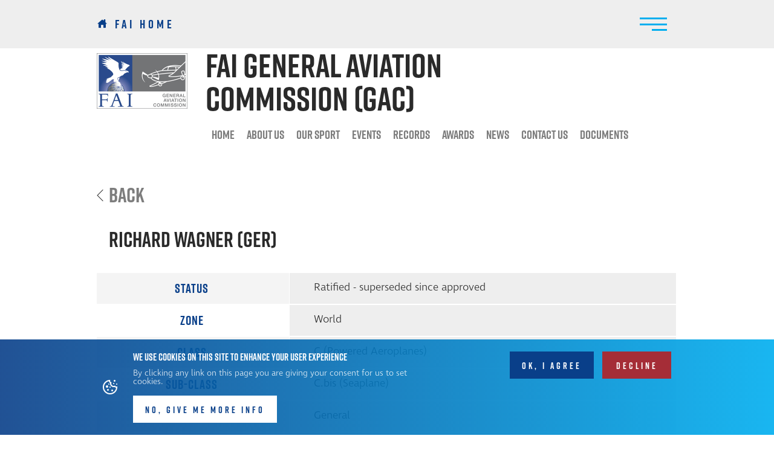

--- FILE ---
content_type: text/html; charset=utf-8
request_url: https://www.fai.org/record/10823?type=node&id=24426
body_size: 9257
content:

<!DOCTYPE html>
  <!--[if IEMobile 7]><html class="no-js ie iem7" lang="en" dir="ltr"><![endif]-->
  <!--[if lte IE 6]><html class="no-js ie lt-ie9 lt-ie8 lt-ie7" lang="en" dir="ltr"><![endif]-->
  <!--[if (IE 7)&(!IEMobile)]><html class="no-js ie lt-ie9 lt-ie8" lang="en" dir="ltr"><![endif]-->
  <!--[if IE 8]><html class="no-js ie lt-ie9" lang="en" dir="ltr"><![endif]-->
  <!--[if (gte IE 9)|(gt IEMobile 7)]><html class="no-js ie" lang="en" dir="ltr" prefix="og: https://ogp.me/ns#"><![endif]-->
  <!--[if !IE]><!--><html class="no-js notranslate" lang="en" translate="no" dir="ltr" prefix="og: https://ogp.me/ns#"><!--<![endif]-->
<head>
  <meta charset="utf-8" />
<link rel="shortcut icon" href="https://www.fai.org/sites/all/themes/penceo_theme/favicon.ico" type="image/vnd.microsoft.icon" />
<link rel="profile" href="http://www.w3.org/1999/xhtml/vocab" />
<script async="" src="https://www.googletagmanager.com/gtag/js?id=G-3QZ5LW1C3P"></script>
<meta name="HandheldFriendly" content="true" />
<meta name="MobileOptimized" content="width" />
<meta http-equiv="cleartype" content="on" />
<link rel="apple-touch-icon-precomposed" href="https://www.fai.org/sites/all/themes/penceo_theme/apple-touch-icon-precomposed-57x57.png" sizes="57x57" />
<link rel="apple-touch-icon-precomposed" href="https://www.fai.org/sites/all/themes/penceo_theme/apple-touch-icon-precomposed-114x114.png" sizes="114x114" />
<link rel="apple-touch-icon-precomposed" href="https://www.fai.org/sites/all/themes/penceo_theme/apple-touch-icon-precomposed-72x72.png" sizes="72x72" />
<link rel="apple-touch-icon-precomposed" href="https://www.fai.org/sites/all/themes/penceo_theme/apple-touch-icon-precomposed-144x144.png" sizes="144x144" />
<link rel="apple-touch-icon-precomposed" href="https://www.fai.org/sites/all/themes/penceo_theme/apple-touch-icon-precomposed.png" />
<meta name="google" content="notranslate" />
<meta name="viewport" content="width=device-width, initial-scale=1.0, minimum-scale=1.0, maximum-scale=1.0" />
<link rel="canonical" href="https://www.fai.org/record/10823" />
<link rel="shortlink" href="https://www.fai.org/node/150885" />
<meta property="og:title" content="Richard Wagner (GER) (10823)" />
<meta property="og:updated_time" content="2023-05-16T06:29:01+00:00" />
<meta property="article:published_time" content="2017-10-10T21:30:01+00:00" />
<meta property="article:modified_time" content="2023-05-16T06:29:01+00:00" />
  <title>Richard Wagner (GER) (10823) | World Air Sports Federation</title>
  <link type="text/css" rel="stylesheet" href="https://www.fai.org/sites/default/files/css/css_3ArfSeEKY2_T_2FPf3lZl2ltAGkRZtqTFmtM8aTf7Mg.css" media="all" />
<link type="text/css" rel="stylesheet" href="https://www.fai.org/sites/default/files/css/css_993i6nIz0H0KKqpU7LARcNJgHSSp9rJOEK1szQfoZJM.css" media="all" />
<style>@-webkit-keyframes uil-ring-anim{0%{-webkit-transform:rotate(0deg);transform:rotate(0deg);}100%{-webkit-transform:rotate(360deg);transform:rotate(360deg);}}@-moz-keyframes uil-ring-anim{0%{-webkit-transform:rotate(0deg);transform:rotate(0deg);}100%{-webkit-transform:rotate(360deg);transform:rotate(360deg);}}@-webkit-keyframes uil-ring-anim{0%{-webkit-transform:rotate(0deg);transform:rotate(0deg);}100%{-webkit-transform:rotate(360deg);transform:rotate(360deg);}}@-o-keyframes uil-ring-anim{0%{-webkit-transform:rotate(0deg);transform:rotate(0deg);}100%{-webkit-transform:rotate(360deg);transform:rotate(360deg);}}@keyframes uil-ring-anim{0%{-webkit-transform:rotate(0deg);transform:rotate(0deg);}100%{-webkit-transform:rotate(360deg);transform:rotate(360deg);}}.uil-ring-css{background:none;position:relative;width:200px;height:200px;}.uil-ring-css > div{position:absolute;display:block;width:160px;height:160px;top:20px;left:20px;border-radius:80px;box-shadow:0 3px 0 0 #59ebff;-webkit-transform-origin:80px 81.5px;transform-origin:80px 81.5px;-webkit-animation:uil-ring-anim 1s linear infinite;animation:uil-ring-anim 1s linear infinite;}
</style>
<link type="text/css" rel="stylesheet" href="https://www.fai.org/sites/default/files/css/css_LZrE0ms7dEE4nKgMWyZNOeqCraSKbEcVU8S7VfUwhvw.css" media="all" />
  <script src="https://www.fai.org/profiles/penceo_profile/modules/contrib/jquery_update/replace/jquery/1.12/jquery.min.js?v=1.12.4"></script>
<script src="https://www.fai.org/misc/jquery-extend-3.4.0.js?v=1.12.4"></script>
<script src="https://www.fai.org/misc/jquery-html-prefilter-3.5.0-backport.js?v=1.12.4"></script>
<script src="https://www.fai.org/misc/jquery.once.js?v=1.2"></script>
<script src="https://www.fai.org/misc/drupal.js?t4457w"></script>
<script src="https://www.fai.org/sites/all/themes/omega/omega/js/no-js.js?t4457w"></script>
<script src="https://www.fai.org/profiles/penceo_profile/modules/contrib/jquery_update/js/jquery_browser.js?v=0.0.1"></script>
<script src="https://www.fai.org/sites/all/modules/contrib/eu_cookie_compliance/js/jquery.cookie-1.4.1.min.js?v=1.4.1"></script>
<script src="https://www.fai.org/profiles/penceo_profile/modules/contrib/google_analytics/googleanalytics.js?t4457w"></script>
<script src="https://www.googletagmanager.com/gtag/js?id=G-3QZ5LW1C3P"></script>
<script>window.dataLayer = window.dataLayer || [];function gtag(){dataLayer.push(arguments)};gtag("js", new Date());gtag("set", "developer_id.dMDhkMT", true);gtag("config", "G-3QZ5LW1C3P", {"groups":"default","anonymize_ip":true});gtag("config", "UA-26387566-1", {"groups":"default","anonymize_ip":true});</script>
<script src="https://www.fai.org/sites/all/modules/features/fai_partner/js/fai-partner-slider.js?t4457w"></script>
<script src="https://www.fai.org/profiles/penceo_profile/modules/penceo/penceo_core/js/jquery.lazyload/jquery.lazyload.min.js?t4457w"></script>
<script src="https://www.fai.org/profiles/penceo_profile/modules/penceo/penceo_core/js/penceo-cs-adaptive-image.js?t4457w"></script>
<script src="//use.typekit.net/ajf2xvu.js"></script>
<script>window.fontLoaded = function() {document.getElementsByTagName("body")[0].className += " font-loaded";setTimeout(function(){document.getElementsByClassName("page-loader")[0].remove()}, 1000)};</script>
<script>try{Typekit.load({ async: true, active: function(){window.fontLoaded();}});}catch(e){}</script>
<script>window.dataLayer = window.dataLayer || [];
  function gtag(){dataLayer.push(arguments);}
  gtag('js', new Date());
  gtag('config', 'G-3QZ5LW1C3P');</script>
<script src="https://www.fai.org/sites/all/themes/penceo_theme/libraries/malihu-custom-scrollbar-plugin/jquery.mCustomScrollbar.js?t4457w"></script>
<script src="https://www.fai.org/sites/all/themes/penceo_theme/libraries/ezMark/js/jquery.ezmark.min.js?t4457w"></script>
<script src="https://www.fai.org/sites/all/themes/penceo_theme/libraries/jQuery.equalHeights/jquery.equalheights.min.js?t4457w"></script>
<script src="https://www.fai.org/sites/all/themes/penceo_theme/libraries/slick-carousel/slick/slick.min.js?t4457w"></script>
<script src="https://www.fai.org/sites/all/themes/penceo_theme/../../../../profiles/penceo_profile/libraries/owl.carousel/owl.carousel.min.js?t4457w"></script>
<script src="https://www.fai.org/sites/all/themes/penceo_theme/../../../../profiles/penceo_profile/libraries/jquery.imagesloaded/jquery.imagesloaded.js?t4457w"></script>
<script src="https://www.fai.org/sites/all/themes/penceo_theme/js/vendor/jquery.resizeend.min.js?t4457w"></script>
<script src="https://www.fai.org/sites/all/themes/penceo_theme/js/vendor/chosen.jquery.min.js?t4457w"></script>
<script src="https://www.fai.org/sites/all/themes/penceo_theme/js/vendor/jquery.justifiedGallery.penceo.js?t4457w"></script>
<script src="https://www.fai.org/sites/all/themes/penceo_theme/js/base/penceo-core.js?t4457w"></script>
<script src="https://www.fai.org/sites/all/themes/penceo_theme/js/penceo-theme.behaviors.js?t4457w"></script>
<script src="https://www.fai.org/sites/all/themes/penceo_theme/js/base/default.js?t4457w"></script>
<script src="https://www.fai.org/sites/all/themes/penceo_theme/js/base/dropdown-plugin.js?t4457w"></script>
<script src="https://www.fai.org/sites/all/themes/penceo_theme/js/base/auto-height.js?t4457w"></script>
<script src="https://www.fai.org/sites/all/themes/penceo_theme/js/components/form.js?t4457w"></script>
<script src="https://www.fai.org/sites/all/themes/penceo_theme/js/components/header-mobile.js?t4457w"></script>
<script src="https://www.fai.org/sites/all/themes/penceo_theme/js/components/header-desktop.js?t4457w"></script>
<script src="https://www.fai.org/sites/all/themes/penceo_theme/js/components/header.js?t4457w"></script>
<script src="https://www.fai.org/sites/all/themes/penceo_theme/js/components/main-slider.js?t4457w"></script>
<script src="https://www.fai.org/sites/all/themes/penceo_theme/js/components/multimedia-stripe.js?t4457w"></script>
<script src="https://www.fai.org/sites/all/themes/penceo_theme/js/components/stripe.js?t4457w"></script>
<script src="https://www.fai.org/sites/all/themes/penceo_theme/js/components/social-links.js?t4457w"></script>
<script src="https://www.fai.org/sites/all/themes/penceo_theme/js/components/subpage-menu-mobile.js?t4457w"></script>
<script src="https://www.fai.org/sites/all/themes/penceo_theme/js/components/subpage-menu-desktop.js?t4457w"></script>
<script src="https://www.fai.org/sites/all/themes/penceo_theme/js/components/subpage-menu.js?t4457w"></script>
<script src="https://www.fai.org/sites/all/themes/penceo_theme/js/components/records.js?t4457w"></script>
<script src="https://www.fai.org/sites/all/themes/penceo_theme/js/components/documents.js?t4457w"></script>
<script src="https://www.fai.org/sites/all/themes/penceo_theme/js/components/sports-image-with-text.js?t4457w"></script>
<script src="https://www.fai.org/sites/all/themes/penceo_theme/js/components/event-schedule.js?t4457w"></script>
<script src="https://www.fai.org/sites/all/themes/penceo_theme/../../modules/features/fai_multimedia/js/fai-multimedia-overlay.js?t4457w"></script>
<script>jQuery.extend(Drupal.settings, {"basePath":"\/","pathPrefix":"","setHasJsCookie":0,"eu_cookie_compliance":{"cookie_policy_version":"1.0.0","popup_enabled":1,"popup_agreed_enabled":0,"popup_hide_agreed":0,"popup_clicking_confirmation":false,"popup_scrolling_confirmation":false,"popup_html_info":"\u003Cdiv class=\u0022eu-cookie-compliance-banner eu-cookie-compliance-banner-info eu-cookie-compliance-banner--opt-in\u0022\u003E\n  \u003Cdiv class=\u0022popup-content info\u0022\u003E\n        \u003Cdiv id=\u0022popup-text\u0022\u003E\n      \u003Ch2\u003EWe use cookies on this site to enhance your user experience\u003C\/h2\u003E\u003Cp\u003EBy clicking any link on this page you are giving your consent for us to set cookies.\u003C\/p\u003E              \u003Cbutton type=\u0022button\u0022 class=\u0022find-more-button eu-cookie-compliance-more-button\u0022\u003ENO, Give me more info\u003C\/button\u003E\n          \u003C\/div\u003E\n    \n    \u003Cdiv id=\u0022popup-buttons\u0022 class=\u0022\u0022\u003E\n            \u003Cbutton type=\u0022button\u0022 class=\u0022agree-button eu-cookie-compliance-secondary-button\u0022\u003EOK, I agree\u003C\/button\u003E\n              \u003Cbutton type=\u0022button\u0022 class=\u0022decline-button eu-cookie-compliance-default-button\u0022 \u003EDecline\u003C\/button\u003E\n          \u003C\/div\u003E\n  \u003C\/div\u003E\n\u003C\/div\u003E","use_mobile_message":false,"mobile_popup_html_info":"\u003Cdiv class=\u0022eu-cookie-compliance-banner eu-cookie-compliance-banner-info eu-cookie-compliance-banner--opt-in\u0022\u003E\n  \u003Cdiv class=\u0022popup-content info\u0022\u003E\n        \u003Cdiv id=\u0022popup-text\u0022\u003E\n                    \u003Cbutton type=\u0022button\u0022 class=\u0022find-more-button eu-cookie-compliance-more-button\u0022\u003ENO, Give me more info\u003C\/button\u003E\n          \u003C\/div\u003E\n    \n    \u003Cdiv id=\u0022popup-buttons\u0022 class=\u0022\u0022\u003E\n            \u003Cbutton type=\u0022button\u0022 class=\u0022agree-button eu-cookie-compliance-secondary-button\u0022\u003EOK, I agree\u003C\/button\u003E\n              \u003Cbutton type=\u0022button\u0022 class=\u0022decline-button eu-cookie-compliance-default-button\u0022 \u003EDecline\u003C\/button\u003E\n          \u003C\/div\u003E\n  \u003C\/div\u003E\n\u003C\/div\u003E\n","mobile_breakpoint":"768","popup_html_agreed":"\u003Cdiv\u003E\n  \u003Cdiv class=\u0022popup-content agreed\u0022\u003E\n    \u003Cdiv id=\u0022popup-text\u0022\u003E\n      \u003Ch2\u003EThank you for accepting cookies\u003C\/h2\u003E\u003Cp\u003EYou can now hide this message or find out more about cookies.\u003C\/p\u003E    \u003C\/div\u003E\n    \u003Cdiv id=\u0022popup-buttons\u0022\u003E\n      \u003Cbutton type=\u0022button\u0022 class=\u0022hide-popup-button eu-cookie-compliance-hide-button\u0022\u003EHide\u003C\/button\u003E\n              \u003Cbutton type=\u0022button\u0022 class=\u0022find-more-button eu-cookie-compliance-more-button-thank-you\u0022 \u003EMore info\u003C\/button\u003E\n          \u003C\/div\u003E\n  \u003C\/div\u003E\n\u003C\/div\u003E","popup_use_bare_css":1,"popup_height":"auto","popup_width":0,"popup_delay":1000,"popup_link":"https:\/\/www.fai.org\/privacy-policy","popup_link_new_window":1,"popup_position":null,"fixed_top_position":false,"popup_language":"en","store_consent":false,"better_support_for_screen_readers":0,"reload_page":0,"domain":"","domain_all_sites":0,"popup_eu_only_js":0,"cookie_lifetime":"100","cookie_session":false,"disagree_do_not_show_popup":0,"method":"opt_in","allowed_cookies":"","withdraw_markup":"\u003Cbutton type=\u0022button\u0022 class=\u0022eu-cookie-withdraw-tab\u0022\u003E\u003C\/button\u003E\n\u003Cdiv class=\u0022eu-cookie-withdraw-banner\u0022\u003E\n  \u003Cdiv class=\u0022popup-content info\u0022\u003E\n    \u003Cdiv id=\u0022popup-text\u0022\u003E\n          \u003C\/div\u003E\n    \u003Cdiv id=\u0022popup-buttons\u0022\u003E\n      \u003Cbutton type=\u0022button\u0022 class=\u0022eu-cookie-withdraw-button\u0022\u003E\u003C\/button\u003E\n    \u003C\/div\u003E\n  \u003C\/div\u003E\n\u003C\/div\u003E\n","withdraw_enabled":false,"withdraw_button_on_info_popup":0,"cookie_categories":[],"cookie_categories_details":[],"enable_save_preferences_button":1,"cookie_name":"","cookie_value_disagreed":"0","cookie_value_agreed_show_thank_you":"1","cookie_value_agreed":"2","containing_element":"body","automatic_cookies_removal":1,"close_button_action":"close_banner"},"googleanalytics":{"account":["G-3QZ5LW1C3P","UA-26387566-1"],"trackOutbound":1,"trackMailto":1,"trackDownload":1,"trackDownloadExtensions":"7z|aac|arc|arj|asf|asx|avi|bin|csv|doc(x|m)?|dot(x|m)?|exe|flv|gif|gz|gzip|hqx|jar|jpe?g|js|mp(2|3|4|e?g)|mov(ie)?|msi|msp|pdf|phps|png|ppt(x|m)?|pot(x|m)?|pps(x|m)?|ppam|sld(x|m)?|thmx|qtm?|ra(m|r)?|sea|sit|tar|tgz|torrent|txt|wav|wma|wmv|wpd|xls(x|m|b)?|xlt(x|m)|xlam|xml|z|zip"},"currentPath":"node\/150885","currentPathIsAdmin":false});</script>
</head>
<body class="html not-front not-logged-in page-node page-node- page-node-150885 node-type-record minisite-layout subheader-on section-record">
  <a href="#main-content" class="element-invisible element-focusable">Skip to main content</a>
    
<div class="page-loader" style="position: fixed;top: 0;left: 0;right: 0;bottom: 0;background-color: white;z-index: 10000;-webkit-transition: opacity .5s;-moz-transition: opacity .5s;-ms-transition: opacity .5s;-o-transition: opacity .5s;transition: opacity .5s;"><div class="uil-ring-css" style="transform:scale(0.96);position: absolute;top:0;left:0;right:0;bottom:0;margin:auto;width:198px;height:198px;"><div></div></div></div>
<div  class="fai-default">
        <header id="page-header">
      <div class="panel-pane pane-custom-link">
            <a href="/" class="link go-to-home">FAI Home</a>    </div>
<div class="panel-pane pane-menu-tree pane-main-menu">
            
<div class="menu-opener"></div>
<nav class="main-menu menu-items-11">
  <ul class="menu"><li class="first expanded menu-mlid-1651 megamenu-enabled news"><a href="/news">News</a><ul class="menu"><li class="first last leaf menu-mlid-1680 news-list"><a href="/news">News list</a></li>
</ul></li>
<li class="expanded menu-mlid-1650 megamenu-enabled sports"><span class="nolink" tabindex="0">Sports</span><ul class="menu"><li class="first leaf menu-mlid-1677 aeromodelling"><a href="/sport/aeromodelling">Aeromodelling</a></li>
<li class="leaf menu-mlid-1676 amat-built-exp-aircraft"><a href="/sport/amateur-built-experimental-aircraft">Amateur Built and Experimental Aircraft</a></li>
<li class="leaf menu-mlid-1679 ballooning"><a href="/sport/ballooning">Ballooning</a></li>
<li class="leaf menu-mlid-1669 drones"><a href="/sport/drones">Drones</a></li>
<li class="leaf menu-mlid-1663 general-aviation"><a href="/sport/general-aviation">General Aviation</a></li>
<li class="leaf menu-mlid-1662 gliding"><a href="/sport/gliding">Gliding</a></li>
<li class="leaf menu-mlid-1664 hang-gliding"><a href="/sport/hang-gliding">Hang Gliding</a></li>
<li class="leaf menu-mlid-1667 microlight-paramotor"><a href="/sport/microlights-and-paramotors">Microlights and Paramotors</a></li>
<li class="leaf menu-mlid-1661 paragliding"><a href="/sport/paragliding">Paragliding</a></li>
<li class="leaf menu-mlid-1678 aerobatics"><a href="/sport/aerobatics">Power and Glider Aerobatics</a></li>
<li class="leaf menu-mlid-1660 rotorcraft"><a href="/sport/rotorcraft">Rotorcraft</a></li>
<li class="leaf menu-mlid-1666 parachuting"><a href="/sport/skydiving">Skydiving</a></li>
<li class="last leaf menu-mlid-1659 space"><a href="/sport/space">Space</a></li>
</ul></li>
<li class="leaf menu-mlid-1653 megamenu-enabled events"><a href="/events">Events</a></li>
<li class="leaf menu-mlid-1450"><a href="/records">Records</a></li>
<li class="leaf menu-mlid-1654"><a href="/rankings">Rankings</a></li>
<li class="leaf menu-mlid-1444"><a href="/athletes">Athletes</a></li>
<li class="leaf menu-mlid-139546"><a href="/facts-figures">Facts &amp; Figures</a></li>
<li class="expanded menu-mlid-139544"><span class="nolink" tabindex="0">Commissions</span><ul class="menu"><li class="first expanded menu-mlid-139527"><span class="nolink" tabindex="0">Air Sport Commissions</span><ul class="menu"><li class="first leaf menu-mlid-139536"><a href="/commission/casi">General Air Sports (CASI)</a></li>
<li class="leaf menu-mlid-139543"><a href="/commission/civa">Aerobatics (CIVA)</a></li>
<li class="leaf menu-mlid-139542"><a href="/commission/ciam">Aeromodelling (CIAM)</a></li>
<li class="leaf menu-mlid-139541"><a href="/commission/ciaca">Amateur-Built and Experimental Aircraft (CIACA)</a></li>
<li class="leaf menu-mlid-139540"><a href="/commission/icare">Astronautic Records (ICARE)</a></li>
<li class="leaf menu-mlid-139539"><a href="/commission/cia">Ballooning (CIA)</a></li>
<li class="leaf menu-mlid-139535"><a href="/commission/gac">General Aviation (GAC)</a></li>
<li class="leaf menu-mlid-139534"><a href="/commission/igc">Gliding (IGC)</a></li>
<li class="leaf menu-mlid-139533"><a href="/commission/civl">Hang Gliding and Paragliding (CIVL)</a></li>
<li class="leaf menu-mlid-139531"><a href="/commission/cima">Microlight and Paramotor (CIMA)</a></li>
<li class="leaf menu-mlid-139530"><a href="/commission/cig">Rotorcraft (CIG)</a></li>
<li class="last leaf menu-mlid-139529"><a href="/commission/isc">Skydiving (ISC)</a></li>
</ul></li>
<li class="last expanded menu-mlid-139545"><span class="nolink" tabindex="0">Technical Commissions</span><ul class="menu"><li class="first leaf menu-mlid-139538"><a href="/commission/educ">Education (Educ)</a></li>
<li class="leaf menu-mlid-139537"><a href="/commission/envc">Environmental (EnvC)</a></li>
<li class="last leaf menu-mlid-139532"><a href="/commission/cimp">Medico-Physiological (CIMP)</a></li>
</ul></li>
</ul></li>
<li class="leaf menu-mlid-15450"><a href="/documents">Documents</a></li>
<li class="expanded menu-mlid-1649 megamenu-enabled about"><span class="nolink" tabindex="0">About</span><ul class="menu"><li class="first expanded menu-mlid-1673"><span class="nolink" tabindex="0">What we do</span><ul class="menu"><li class="first expanded menu-mlid-1686"><span class="nolink" tabindex="0">Celebrate Air Sports and Athletes</span><ul class="menu"><li class="first leaf menu-mlid-54133"><a href="/worldairgames">FAI World Air Games</a></li>
<li class="leaf menu-mlid-1715"><a href="/page/events-competitions">Events &amp; Competitions</a></li>
<li class="leaf menu-mlid-1700 hidden-navigation"><a href="/awards">Awards</a></li>
<li class="last leaf menu-mlid-57602"><a href="/alvaro-de-orleans-borbon-grant">Prince Alvaro de Orleans-Borbon Grant</a></li>
</ul></li>
<li class="expanded menu-mlid-1687"><span class="nolink" tabindex="0">Promote Air Sports</span><ul class="menu"><li class="first expanded menu-mlid-1699 hidden-navigation"><span class="nolink" tabindex="0">FAI Young Artists Contest</span><ul class="menu"><li class="first leaf menu-mlid-14303"><a href="/yac">Overview</a></li>
<li class="leaf menu-mlid-7422"><a href="/yac-contest-theme">Theme</a></li>
<li class="leaf menu-mlid-7423"><a href="/yac-contest-rules">Rules</a></li>
<li class="leaf menu-mlid-7424"><a href="/yac-results">Results</a></li>
<li class="last leaf menu-mlid-7425"><a href="/yac-contest-guidelines">Guidelines</a></li>
</ul></li>
<li class="leaf menu-mlid-1704 hidden-navigation"><a href="/page/educ-about-us">Education Commission</a></li>
<li class="leaf menu-mlid-1727"><a href="/women-wings">Women with Wings</a></li>
<li class="last leaf menu-mlid-146455"><a href="/rookieproject">Rookie project</a></li>
</ul></li>
<li class="last expanded menu-mlid-1696"><span class="nolink" tabindex="0">Service the community</span><ul class="menu"><li class="first leaf menu-mlid-1701"><a href="/athletes-space">Athletes&#039; Space</a></li>
<li class="leaf menu-mlid-1707"><a href="/event-organisers-space">Event Organisers&#039; Space</a></li>
<li class="leaf menu-mlid-1698"><a href="/record-breakers-space">Record Breakers&#039; Space</a></li>
<li class="leaf menu-mlid-162380"><a href="/page/whistleblowing-channel">Whistleblowing Channel</a></li>
<li class="leaf menu-mlid-1722"><a href="/sporting-licences">Sporting Licences</a></li>
<li class="expanded menu-mlid-1702 hidden-navigation"><span class="nolink" tabindex="0">Anti-Doping</span><ul class="menu"><li class="first leaf menu-mlid-6639"><a href="/anti-doping">Overview</a></li>
<li class="leaf menu-mlid-139565"><a href="/anti-doping-rules-procedures">Rules and procedures</a></li>
<li class="leaf menu-mlid-7313"><a href="/page/anti-doping-testing">Anti-Doping Testing</a></li>
<li class="leaf menu-mlid-7411"><a href="/page/anti-doping-therapeutic-exemptions">Therapeutic Use Exemptions</a></li>
<li class="leaf menu-mlid-7413"><a href="/page/right-responsibilities">Rights and Responsibilities</a></li>
<li class="leaf menu-mlid-59928"><a href="/page/anti-doping-harm-risks-consequences">Harm, risks and consequences</a></li>
<li class="leaf menu-mlid-7418"><a href="/anti-doping-useful-information">Useful information</a></li>
<li class="leaf menu-mlid-7417"><a href="/anti-doping-speak-up">Report of Anti-Doping Matters - Speak Up!</a></li>
<li class="last leaf menu-mlid-7419"><a href="/page/faqs-antidoping">FAQs</a></li>
</ul></li>
<li class="last leaf menu-mlid-1703"><a href="/documents">Documents</a></li>
</ul></li>
</ul></li>
<li class="expanded menu-mlid-1674"><span class="nolink" tabindex="0">Who we are</span><ul class="menu"><li class="first expanded menu-mlid-13178 hidden-navigation"><span class="nolink" tabindex="0">The Federation</span><ul class="menu"><li class="first leaf menu-mlid-6243 hidden-navigation"><a href="/federation">Mission &amp; Vision</a></li>
<li class="leaf menu-mlid-1681"><a href="/structure">Structure</a></li>
<li class="leaf menu-mlid-1684"><a href="/presidents">Presidents</a></li>
<li class="leaf menu-mlid-140037"><a href="/executive-board">Executive Board</a></li>
<li class="leaf menu-mlid-1685"><a href="/secretaries-general">Secretaries General</a></li>
<li class="leaf menu-mlid-1695"><a href="/secretariat">Secretariat</a></li>
<li class="leaf menu-mlid-54139"><a href="/vice-presidents">Vice Presidents</a></li>
<li class="leaf menu-mlid-162714"><a href="/presidents-honour">Presidents of Honour</a></li>
<li class="leaf menu-mlid-41580"><a href="/companions-honour">Companions of Honour</a></li>
<li class="leaf menu-mlid-105599"><a href="/members">Members &amp; Recognised Organisations</a></li>
<li class="leaf menu-mlid-6239"><a href="/history">History</a></li>
<li class="leaf menu-mlid-139807"><a href="/ioc">Olympic movement</a></li>
<li class="last leaf menu-mlid-162659"><a href="/volunteers">Volunteer for FAI</a></li>
</ul></li>
<li class="leaf menu-mlid-1708"><a href="/members">Members</a></li>
<li class="leaf menu-mlid-150072"><a href="/recognised-organisations">Recognised Organisations</a></li>
<li class="expanded menu-mlid-1683 hidden-navigation"><span class="nolink" tabindex="0">Commissions</span><ul class="menu"><li class="first leaf menu-mlid-1713"><a href="/commission/casi">FAI General Air Sports Commission (CASI)</a></li>
<li class="leaf menu-mlid-1716"><a href="/commission/civa">FAI Aerobatics Commission (CIVA)</a></li>
<li class="leaf menu-mlid-1717"><a href="/commission/ciam">FAI Aeromodelling Commission (CIAM)</a></li>
<li class="leaf menu-mlid-1709"><a href="/commission/ciaca">FAI Amateur-Built and Experimental Aircraft Commission (CIACA)</a></li>
<li class="leaf menu-mlid-1710"><a href="/commission/icare">FAI Astronautic Records Commission (ICARE)</a></li>
<li class="leaf menu-mlid-1711"><a href="/commission/cia">FAI Ballooning Commission (CIA)</a></li>
<li class="leaf menu-mlid-1718"><a href="/commission/gac">FAI General Aviation Commission (GAC)</a></li>
<li class="leaf menu-mlid-1719"><a href="/commission/igc">FAI Gliding Commission (IGC)</a></li>
<li class="leaf menu-mlid-1725"><a href="/commission/civl">FAI Hang Gliding and Paragliding Commission (CIVL)</a></li>
<li class="leaf menu-mlid-1724"><a href="/commission/cima">FAI Microlight and Paramotor Commission (CIMA)</a></li>
<li class="leaf menu-mlid-1720"><a href="/commission/cig">FAI Rotorcraft Commission (CIG)</a></li>
<li class="leaf menu-mlid-1723"><a href="/commission/isc">FAI Skydiving Commission (ISC)</a></li>
<li class="leaf menu-mlid-115718"><a href="/commission/educ">FAI Education Commission (Educ)</a></li>
<li class="leaf menu-mlid-1712"><a href="/commission/envc">FAI Environmental Commission (EnvC)</a></li>
<li class="last leaf menu-mlid-1726"><a href="/commission/cimp">FAI Medico-Physiological Commission (CIMP)</a></li>
</ul></li>
<li class="expanded menu-mlid-1682 hidden-navigation"><span class="nolink" tabindex="0">Meetings</span><ul class="menu"><li class="first leaf menu-mlid-7434"><a href="/meetings">Overview</a></li>
<li class="leaf menu-mlid-1690"><a href="/general-conference">General Conference</a></li>
<li class="leaf menu-mlid-7431"><a href="/page/voting-guidelines-and-meeting-administration">Voting Guidelines and Meeting Administration</a></li>
<li class="leaf menu-mlid-7432"><a href="/page/practical-information">Practical Information</a></li>
<li class="last leaf menu-mlid-7433"><a href="/page/lausanne-city-guide">Lausanne City Guide</a></li>
</ul></li>
<li class="leaf menu-mlid-1693"><a href="/environment">Environment</a></li>
<li class="leaf menu-mlid-13177"><a href="/innovation">Innovation</a></li>
<li class="last leaf menu-mlid-1697"><a href="/branding">Branding</a></li>
</ul></li>
<li class="last expanded menu-mlid-1672"><span class="nolink" tabindex="0">How we do it</span><ul class="menu"><li class="first leaf menu-mlid-10868"><a href="/media-partnership">Media partnership</a></li>
<li class="last leaf menu-mlid-10869"><a href="/sponsorship-partnership">Sponsorship and partnership</a></li>
</ul></li>
</ul></li>
<li class="last expanded menu-mlid-1652 megamenu-footer"><span class="nolink" tabindex="0">Megameanu footer</span><ul class="menu"><li class="first leaf menu-mlid-1665"><a href="/contact">Contact</a></li>
<li class="last leaf menu-mlid-12025"><a href="/media">Media</a></li>
</ul></li>
</ul></nav>
    </div>
    </header>
        <main id="page-content" role="main">
                    <div class="content-wrapper">
          <div class="panel-pane pane-subpage-header">
            <div class="panelizer-view-mode node node-header node-commission node-24405">
          <div  class="penceo-two-columns">
              <div class="region-left">
        <div class="panel-pane pane-entity-field pane-node-field-logo">
            <div class="field field--name-field-logo field--type-image field--label-hidden"><div class="field__items"><div class="field__item even"><noscript data-focus-x="0" data-focus-y="0" class="adaptive-image" data-adaptive-image-max-img="&lt;img class=&quot;adaptive-image&quot; data-adaptive-image-breakpoint=&quot;max&quot; src=&quot;https://www.fai.org/sites/default/files/styles/commission_header_logo/public/commissions/image/logo_gac_01_cmyk_moyen.jpg?itok=K-09Yx4K&quot; width=&quot;300&quot; height=&quot;184&quot; alt=&quot;&quot; /&gt;"><img src="https://www.fai.org/sites/default/files/styles/commission_header_logo/public/commissions/image/logo_gac_01_cmyk_moyen.jpg?itok=K-09Yx4K" width="300" height="184" alt="" /></noscript>
</div></div></div>    </div>
      </div>
              <div class="region-right">
        <div class="panel-pane pane-entity-field pane-node-title-field">
            <div class="field field--name-title-field field--type-text field--label-hidden"><div class="field__items"><div class="field__item even"><h1>FAI General Aviation Commission (GAC)</h1>
</div></div></div>    </div>
<div class="panel-pane pane-subpage-menu">
            
        <div class="menu-opener">
          <span class="open">Open menu</span>
          <span class="close">Close menu</span>
        </div><div class="subpage-menu"><ul class="menu"><li class="first expanded home"><a href="/commission/gac">Home</a><ul class="menu"><li class="first leaf"><a href="/page/gac-about-us">Overview</a></li>
<li class="expanded"><span class="nolink" tabindex="0">Organisation</span><ul class="menu"><li class="first leaf"><a href="/page/gac-bureau">Bureau</a></li>
<li class="leaf"><a href="/page/gac-presidents-of-honour">Presidents of Honour</a></li>
<li class="leaf"><a href="/page/gac-delegates">Delegates</a></li>
<li class="last leaf"><a href="/page/gac-subcommittees">Subcommittees</a></li>
</ul></li>
<li class="leaf"><a href="/page/gac-officials-experts">Officials/Experts</a></li>
<li class="last leaf"><a href="/page/gac-meetings">Meetings</a></li>
</ul></li>
<li class="first expanded"><span class="nolink" tabindex="0">About us</span><ul class="menu"><li class="first leaf"><a href="/page/gac-about-us">Overview</a></li>
<li class="expanded"><span class="nolink" tabindex="0">Organisation</span><ul class="menu"><li class="first leaf"><a href="/page/gac-bureau">Bureau</a></li>
<li class="leaf"><a href="/page/gac-presidents-of-honour">Presidents of Honour</a></li>
<li class="leaf"><a href="/page/gac-delegates">Delegates</a></li>
<li class="last leaf"><a href="/page/gac-subcommittees">Subcommittees</a></li>
</ul></li>
<li class="leaf"><a href="/page/gac-officials-experts">Officials/Experts</a></li>
<li class="last leaf"><a href="/page/gac-meetings">Meetings</a></li>
</ul></li>
<li class="expanded"><span class="nolink" tabindex="0">Our Sport</span><ul class="menu"><li class="first leaf"><a href="/page/gac-our-sport">Overview</a></li>
<li class="leaf"><a href="/page/gac-air-navigation-race">Air Navigation Race</a></li>
<li class="leaf"><a href="/page/gac-precision-flight">Precision Flight</a></li>
<li class="leaf"><a href="/page/gac-rally-flying">Rally Flying</a></li>
<li class="expanded"><span class="nolink" tabindex="0">FAI Circumnavigation Diploma</span><ul class="menu"><li class="first leaf"><a href="/page/gac-circumnavigator-diploma">Overview</a></li>
<li class="leaf"><a href="/page/gac-eastbound-circumnavigation">Eastbound Circumnavigation</a></li>
<li class="leaf"><a href="/page/gac-westbound-circumnavigation">Westbound Circumnavigation</a></li>
<li class="last leaf"><a href="/page/gac-polar">Polar Diploma</a></li>
</ul></li>
<li class="leaf"><a href="/page/gac-approved-equimpent">Approved Equipment</a></li>
<li class="last leaf"><a href="/page/gac-gnss-flight-recorders">GNSS Flight Recorders</a></li>
</ul></li>
<li class="leaf"><a href="/page/gac-events">Events</a></li>
<li class="leaf"><a href="/page/gac-records">Records</a></li>
<li class="leaf"><a href="/page/gac-awards">Awards</a></li>
<li class="leaf"><a href="/page/gac-news">News</a></li>
<li class="leaf"><a href="/page/gac-contact-us">Contact us</a></li>
<li class="last leaf"><a href="/gac-documents">Documents</a></li>
</ul></div>    </div>
      </div>
      </div>
</div>
    </div>
<div class="panel-pane pane-custom-link">
            <a href="/page/gac-records" class="back-link">Back</a>    </div>
<div class="panel-pane pane-page-content">
            <div class="panelizer-view-mode node node-full node-record node-150885">
          <section  class="penceo-three-rows">
              <div class="panel-first clearfix">
        <div class="panel-pane pane-entity-field pane-node-field-name">
            <div class="field field--name-field-name field--type-text field--label-hidden"><div class="field__items"><div class="field__item even"><h2><p>Richard Wagner (GER)</p>
</h2>
</div></div></div>    </div>
      </div>
              <div class="panel-second clearfix">
        <div class="panel-pane pane-entity-field pane-node-field-status">
            <div class="field field--name-field-status field--type-entityreference field--label-inline clearfix"><div class="field__label">Status&nbsp;</div><div class="field__items"><div class="field__item even">ratified - superseded since approved</div></div></div>    </div>
<div class="panel-pane pane-entity-field pane-node-field-zone">
            <div class="field field--name-field-zone field--type-entityreference field--label-inline clearfix"><div class="field__label">Zone&nbsp;</div><div class="field__items"><div class="field__item even">World</div></div></div>    </div>
<div class="panel-pane pane-entity-field pane-node-field-record-sport">
            <div class="field field--name-field-record-sport field--type-entityreference field--label-inline clearfix"><div class="field__label">Class&nbsp;</div><div class="field__items"><div class="field__item even">C (Powered Aeroplanes)</div></div></div>    </div>
<div class="panel-pane pane-entity-field pane-node-field-subclass">
            <div class="field field--name-field-subclass field--type-entityreference field--label-inline clearfix"><div class="field__label">Sub-Class&nbsp;</div><div class="field__items"><div class="field__item even">C.bis (Seaplane)</div></div></div>    </div>
<div class="panel-pane pane-entity-field pane-node-field-record-category">
            <div class="field field--name-field-record-category field--type-entityreference field--label-inline clearfix"><div class="field__label">Category&nbsp;</div><div class="field__items"><div class="field__item even">General</div></div></div>    </div>
<div class="panel-pane pane-entity-field pane-node-field-type-of-record">
            <div class="field field--name-field-type-of-record field--type-entityreference field--label-inline clearfix"><div class="field__label">Type of record&nbsp;</div><div class="field__items"><div class="field__item even">Distance over a closed circuit without landing</div></div></div>    </div>
<div class="panel-pane pane-entity-field pane-node-field-performance">
            <div class="field field--name-field-performance field--type-text field--label-inline clearfix"><div class="field__label">Performance&nbsp;</div><div class="field__items"><div class="field__item even">2 100 km</div></div></div>    </div>
<div class="panel-pane pane-entity-field pane-node-field-date-single">
            <div class="field field--name-field-date-single field--type-datetime field--label-inline clearfix"><div class="field__label">Date&nbsp;</div><div class="field__items"><div class="field__item even"><span class="date-display-single">10 Aug 1927</span></div></div></div>    </div>
<div class="panel-pane pane-entity-field pane-node-field-course-location">
            <div class="field field--name-field-course-location field--type-text field--label-inline clearfix"><div class="field__label">Course / Location&nbsp;</div><div class="field__items"><div class="field__item even">Altenrhein (Switzerland)</div></div></div>    </div>
<div class="panel-pane pane-entity-field pane-node-field-name">
            <div class="field field--name-field-name field--type-text field--label-inline clearfix"><div class="field__label">Claimant&nbsp;</div><div class="field__items"><div class="field__item even">Richard Wagner (GER) </div></div></div>    </div>
<div class="panel-pane pane-entity-field pane-node-field-crew">
            <div class="field field--name-field-crew field--type-text-long field--label-inline clearfix"><div class="field__label">Crew&nbsp;</div><div class="field__items"><div class="field__item even">G. ZINSMAIER</div></div></div>    </div>
<div class="panel-pane pane-entity-field pane-node-field-type-of-engine">
            <div class="field field--name-field-type-of-engine field--type-text field--label-inline clearfix"><div class="field__label">Type of engine&nbsp;</div><div class="field__items"><div class="field__item even">BMW VI</div></div></div>    </div>
<div class="panel-pane pane-entity-field pane-node-field-aircraft">
            <div class="field field--name-field-aircraft field--type-text field--label-inline clearfix"><div class="field__label">Aircraft&nbsp;</div><div class="field__items"><div class="field__item even">Merkur</div></div></div>    </div>
<div class="panel-pane pane-entity-field pane-node-field-aircraft-manufacturer">
            <div class="field field--name-field-aircraft-manufacturer field--type-text field--label-inline clearfix"><div class="field__label">Aircraft manufacturer&nbsp;</div><div class="field__items"><div class="field__item even">Dornier</div></div></div>    </div>
<div class="panel-pane pane-entity-field pane-node-field-aircraft-engine-manufactur">
            <div class="field field--name-field-aircraft-engine-manufactur field--type-text field--label-inline clearfix"><div class="field__label">Aircraft engine manufacturer&nbsp;</div><div class="field__items"><div class="field__item even">BMW</div></div></div>    </div>
      </div>
          </section>
</div>
    </div>
        </div>
          </main>
        <div class="pre-footer">
      <div class="panel-pane pane-fieldable-panels-pane pane-uuid-52186be9-de0a-4269-a967-525beca3acb1 pane-bundle-partner">
            <div class="panelizer-view-mode fieldable-panels-pane fieldable-panels-pane-full fieldable-panels-pane-partner fieldable-panels-pane-149">
          <section  class="penceo-one-column-simple">
            <div class="panel-pane pane-entity-field pane-fieldable-panels-pane-title-field">
            <div class="field field--name-title-field field--type-text field--label-hidden"><div class="field__items"><div class="field__item even"><h2>FAI Global partners</h2>
</div></div></div>    </div>
<div class="panel-pane pane-entity-field pane-fieldable-panels-pane-field-widget-partners">
            <div class="field field--name-field-widget-partners field--type-text-long field--label-hidden"><div class="field__items"><div class="field__item even">
<div class="partners-wrapper" data-group-count="2">
      <div class="partner-group">
      <div class="group-list" data-delay="2000">
                  <div class="group-item"><a href="http://www.leaseweb.com/" target="_blank"><img src="https://www.fai.org/sites/default/files/styles/partner_widget_130x120/public/leaseweb.png?itok=QALEevLQ" alt="Leaseweb" /></a></div>
              </div>
    </div>
      <div class="partner-group">
      <div class="group-list" data-delay="2000">
                  <div class="group-item"><a href="http://noosphereventures.com/" target="_blank"><img src="https://www.fai.org/sites/default/files/styles/partner_widget_130x120/public/noosphere.png?itok=lIzAl185" alt="Noosphere" /></a></div>
              </div>
    </div>
  </div>
</div></div></div>    </div>
      </section>
</div>
    </div>
    </div>
        <footer id="page-footer">
            <div class="footer-top">
        <div class="footer-top-inner">
          <div class="panel-pane pane-fieldable-panels-pane pane-uuid-151b750b-1e1b-4890-b934-8ccde4addeca pane-bundle-partner">
            <div class="panelizer-view-mode fieldable-panels-pane fieldable-panels-pane-full fieldable-panels-pane-partner fieldable-panels-pane-2">
          <section  class="penceo-one-column-simple">
            <div class="panel-pane pane-entity-field pane-fieldable-panels-pane-field-widget-partners">
            <div class="field field--name-field-widget-partners field--type-text-long field--label-hidden"><div class="field__items"><div class="field__item even">
<div class="partners-wrapper" data-group-count="4">
      <div class="partner-group">
      <div class="group-list" data-delay="2000">
                  <div class="group-item"><a href="https://www.arisf.sport/" target="_blank"><img src="https://www.fai.org/sites/default/files/styles/partner_widget_130x120/public/logo_arisf-50px.png?itok=FP5NKle7" alt="ARISF colour" /></a></div>
              </div>
    </div>
      <div class="partner-group">
      <div class="group-list" data-delay="2000">
                  <div class="group-item"><a href="https://www.olympic.org/" target="_blank"><img src="https://www.fai.org/sites/default/files/styles/partner_widget_130x120/public/if-en-rgb-colour_130.png?itok=83nJ6JZd" alt="IOC Recognised IF - colour" /></a></div>
              </div>
    </div>
      <div class="partner-group">
      <div class="group-list" data-delay="2000">
                  <div class="group-item"><a href="https://www.theworldgames.org/" target="_blank"><img src="https://www.fai.org/sites/default/files/styles/partner_widget_130x120/public/the_world_games_logo_colour-130px.png?itok=dNen0Gup" alt="IWGA colour" /></a></div>
              </div>
    </div>
      <div class="partner-group">
      <div class="group-list" data-delay="2000">
                  <div class="group-item"><a href="https://olympics.com/en/" target="_blank"><img src="https://www.fai.org/sites/default/files/styles/partner_widget_130x120/public/the_olympic_channel_logo_2016.svg_.png?itok=uNLa5rfD" alt="Olympic channel colour" /></a></div>
              </div>
    </div>
  </div>
</div></div></div>    </div>
      </section>
</div>
    </div>
        </div>
      </div>
                  <div class="footer-middle">
        <div class="footer-middle-inner">
          <div class="panel-pane pane-menu-tree pane-menu-quicklinks-footer">
          <h2 class="pane-title">Quicklinks</h2>
        <div class="menu-quicklinks---footer menu-items-3">
  <ul class="menu"><li class="first expanded menu-mlid-1434"><span class="nolink" tabindex="0">Sports</span><ul class="menu"><li class="first leaf menu-mlid-1461"><a href="/sport/aeromodelling">Aeromodelling</a></li>
<li class="leaf menu-mlid-14297"><a href="/sport/amateur-built-experimental-aircraft">Amateur-Built and Experimental Aircraft</a></li>
<li class="leaf menu-mlid-1459"><a href="/sport/ballooning">Ballooning</a></li>
<li class="leaf menu-mlid-14296"><a href="/sport/drones">Drones</a></li>
<li class="leaf menu-mlid-1457"><a href="/sport/general-aviation">General Aviation</a></li>
<li class="leaf menu-mlid-1452"><a href="/sport/gliding">Gliding</a></li>
<li class="leaf menu-mlid-14298"><a href="/sport/hang-gliding">Hang Gliding</a></li>
<li class="leaf menu-mlid-1453"><a href="/sport/microlights-and-paramotors">Microlights and Paramotors</a></li>
<li class="leaf menu-mlid-1456"><a href="/sport/paragliding">Paragliding</a></li>
<li class="leaf menu-mlid-1451"><a href="/sport/aerobatics">Power and Glider Aerobatics</a></li>
<li class="leaf menu-mlid-1455"><a href="/sport/rotorcraft">Rotorcraft</a></li>
<li class="leaf menu-mlid-1454"><a href="/sport/skydiving">Skydiving</a></li>
<li class="last leaf menu-mlid-1458"><a href="/sport/space">Space</a></li>
</ul></li>
<li class="expanded menu-mlid-1441"><span class="nolink" tabindex="0">About FAI</span><ul class="menu"><li class="first leaf menu-mlid-1467"><a href="/anti-doping">Anti-Doping</a></li>
<li class="leaf menu-mlid-1468"><a href="/athletes-space">Athletes&#039; Space</a></li>
<li class="leaf menu-mlid-1466"><a href="/awards">Awards</a></li>
<li class="leaf menu-mlid-1465"><a href="/documents">Documents</a></li>
<li class="leaf menu-mlid-1464"><a href="/event-organisers-space">Event Organisers&#039; Space</a></li>
<li class="leaf menu-mlid-1469"><a href="/page/events-competitions">Events &amp; Competitions</a></li>
<li class="leaf menu-mlid-1475"><a href="/yac">FAI Young Artists Contest</a></li>
<li class="leaf menu-mlid-1476"><a href="/innovation">Innovation</a></li>
<li class="leaf menu-mlid-1471"><a href="/record-breakers-space">Record Breakers&#039; Space</a></li>
<li class="leaf menu-mlid-1472"><a href="/sporting-licences">Sporting Licences</a></li>
<li class="leaf menu-mlid-162381"><a href="http://www.faceup.com/c/nd6y2jte">Whistleblowing Channel</a></li>
<li class="last leaf menu-mlid-1477"><a href="/women-wings">Women with Wings</a></li>
</ul></li>
<li class="last expanded menu-mlid-1448"><span class="nolink" tabindex="0">Communication</span><ul class="menu"><li class="first leaf menu-mlid-1460"><a href="/branding">Branding</a></li>
<li class="leaf menu-mlid-1473"><a href="/media">Media corner</a></li>
<li class="last leaf menu-mlid-1462"><a href="/newsletter">Newsletter</a></li>
</ul></li>
</ul></div>
    </div>
<div class="panel-pane pane-fieldable-panels-pane pane-uuid-d3f1ca73-e6f1-4541-a691-79f367077085 pane-bundle-simple-text-widget">
          <h2 class="pane-title element-invisible">Contact FAI</h2>
        <div class="panelizer-view-mode fieldable-panels-pane fieldable-panels-pane-full fieldable-panels-pane-simple-text-widget fieldable-panels-pane-6">
          <div  class="penceo-one-column-simple">
            <div class="panel-pane pane-entity-field pane-fieldable-panels-pane-field-long-text-summary">
            <div class="field field--name-field-long-text-summary field--type-text-with-summary field--label-hidden wysiwyg-editor-enabled"><div class="field__items"><div class="field__item even"><p>FAI - Fédération Aéronautique Internationale</p><p>Maison du Sport International</p><p>Av. de Rhodanie 54</p><p>CH-1007 - Lausanne</p><p>Switzerland</p><p><a href="/contact">&gt; Contact us</a></p></div></div></div>    </div>
      </div>
</div>
    </div>
        </div>
      </div>
                  <div class="footer-bottom">
        <div class="footer-bottom-inner">
          <div class="panel-pane pane-copyright">
            Copyright 2025 The World Air Sports Federation    </div>
<div class="panel-pane pane-fieldable-panels-pane pane-uuid-30dbce60-6304-442a-bf41-a33be0af1a67 pane-bundle-simple-text-widget">
          <h2 class="pane-title element-invisible">Footer copyright</h2>
        <div class="panelizer-view-mode fieldable-panels-pane fieldable-panels-pane-full fieldable-panels-pane-simple-text-widget fieldable-panels-pane-5">
          <div  class="penceo-one-column-simple">
            <div class="panel-pane pane-entity-field pane-fieldable-panels-pane-field-long-text-summary">
            <div class="field field--name-field-long-text-summary field--type-text-with-summary field--label-hidden wysiwyg-editor-enabled"><div class="field__items"><div class="field__item even"><p><span style="font-size:10px">Design by <a href="https://www.penceo.com" style="color:grey" target="_blank" rel="nofollow">Penceo</a> - <a href="https://www.thelearning-lab.com" style="color:grey" target="_blank" rel="nofollow">LAB</a></span></p>
</div></div></div>    </div>
      </div>
</div>
    </div>
        </div>
      </div>
          </footer>
  </div>  <script>window.eu_cookie_compliance_cookie_name = "";</script>
<script>window.eu_cookie_compliance_cookie_name = "";</script>
<script defer="defer" src="https://www.fai.org/sites/all/modules/contrib/eu_cookie_compliance/js/eu_cookie_compliance.min.js?t4457w"></script>
</body>
</html>


--- FILE ---
content_type: text/css
request_url: https://www.fai.org/sites/default/files/css/css_LZrE0ms7dEE4nKgMWyZNOeqCraSKbEcVU8S7VfUwhvw.css
body_size: 80042
content:
.mCustomScrollbar{-ms-touch-action:pinch-zoom;touch-action:pinch-zoom;}.mCustomScrollbar.mCS_no_scrollbar,.mCustomScrollbar.mCS_touch_action{-ms-touch-action:auto;touch-action:auto;}.mCustomScrollBox{position:relative;overflow:hidden;height:100%;max-width:100%;outline:none;direction:ltr;}.mCSB_container{overflow:hidden;width:auto;height:auto;}.mCSB_inside > .mCSB_container{margin-right:30px;}.mCSB_container.mCS_no_scrollbar_y.mCS_y_hidden{margin-right:0;}.mCS-dir-rtl > .mCSB_inside > .mCSB_container{margin-right:0;margin-left:30px;}.mCS-dir-rtl > .mCSB_inside > .mCSB_container.mCS_no_scrollbar_y.mCS_y_hidden{margin-left:0;}.mCSB_scrollTools{position:absolute;width:16px;height:auto;left:auto;top:0;right:0;bottom:0;}.mCSB_outside + .mCSB_scrollTools{right:-26px;}.mCS-dir-rtl > .mCSB_inside > .mCSB_scrollTools,.mCS-dir-rtl > .mCSB_outside + .mCSB_scrollTools{right:auto;left:0;}.mCS-dir-rtl > .mCSB_outside + .mCSB_scrollTools{left:-26px;}.mCSB_scrollTools .mCSB_draggerContainer{position:absolute;top:0;left:0;bottom:0;right:0;height:auto;}.mCSB_scrollTools a + .mCSB_draggerContainer{margin:20px 0;}.mCSB_scrollTools .mCSB_draggerRail{width:2px;height:100%;margin:0 auto;-webkit-border-radius:16px;-moz-border-radius:16px;border-radius:16px;}.mCSB_scrollTools .mCSB_dragger{cursor:pointer;width:100%;height:30px;z-index:1;}.mCSB_scrollTools .mCSB_dragger .mCSB_dragger_bar{position:relative;width:4px;height:100%;margin:0 auto;-webkit-border-radius:16px;-moz-border-radius:16px;border-radius:16px;text-align:center;}.mCSB_scrollTools_vertical.mCSB_scrollTools_onDrag_expand .mCSB_dragger.mCSB_dragger_onDrag_expanded .mCSB_dragger_bar,.mCSB_scrollTools_vertical.mCSB_scrollTools_onDrag_expand .mCSB_draggerContainer:hover .mCSB_dragger .mCSB_dragger_bar{width:12px;}.mCSB_scrollTools_vertical.mCSB_scrollTools_onDrag_expand .mCSB_dragger.mCSB_dragger_onDrag_expanded + .mCSB_draggerRail,.mCSB_scrollTools_vertical.mCSB_scrollTools_onDrag_expand .mCSB_draggerContainer:hover .mCSB_draggerRail{width:8px;}.mCSB_scrollTools .mCSB_buttonUp,.mCSB_scrollTools .mCSB_buttonDown{display:block;position:absolute;height:20px;width:100%;overflow:hidden;margin:0 auto;cursor:pointer;}.mCSB_scrollTools .mCSB_buttonDown{bottom:0;}.mCSB_horizontal.mCSB_inside > .mCSB_container{margin-right:0;margin-bottom:30px;}.mCSB_horizontal.mCSB_outside > .mCSB_container{min-height:100%;}.mCSB_horizontal > .mCSB_container.mCS_no_scrollbar_x.mCS_x_hidden{margin-bottom:0;}.mCSB_scrollTools.mCSB_scrollTools_horizontal{width:auto;height:16px;top:auto;right:0;bottom:0;left:0;}.mCustomScrollBox + .mCSB_scrollTools.mCSB_scrollTools_horizontal,.mCustomScrollBox + .mCSB_scrollTools + .mCSB_scrollTools.mCSB_scrollTools_horizontal{bottom:-26px;}.mCSB_scrollTools.mCSB_scrollTools_horizontal a + .mCSB_draggerContainer{margin:0 20px;}.mCSB_scrollTools.mCSB_scrollTools_horizontal .mCSB_draggerRail{width:100%;height:2px;margin:7px 0;}.mCSB_scrollTools.mCSB_scrollTools_horizontal .mCSB_dragger{width:30px;height:100%;left:0;}.mCSB_scrollTools.mCSB_scrollTools_horizontal .mCSB_dragger .mCSB_dragger_bar{width:100%;height:4px;margin:6px auto;}.mCSB_scrollTools_horizontal.mCSB_scrollTools_onDrag_expand .mCSB_dragger.mCSB_dragger_onDrag_expanded .mCSB_dragger_bar,.mCSB_scrollTools_horizontal.mCSB_scrollTools_onDrag_expand .mCSB_draggerContainer:hover .mCSB_dragger .mCSB_dragger_bar{height:12px;margin:2px auto;}.mCSB_scrollTools_horizontal.mCSB_scrollTools_onDrag_expand .mCSB_dragger.mCSB_dragger_onDrag_expanded + .mCSB_draggerRail,.mCSB_scrollTools_horizontal.mCSB_scrollTools_onDrag_expand .mCSB_draggerContainer:hover .mCSB_draggerRail{height:8px;margin:4px 0;}.mCSB_scrollTools.mCSB_scrollTools_horizontal .mCSB_buttonLeft,.mCSB_scrollTools.mCSB_scrollTools_horizontal .mCSB_buttonRight{display:block;position:absolute;width:20px;height:100%;overflow:hidden;margin:0 auto;cursor:pointer;}.mCSB_scrollTools.mCSB_scrollTools_horizontal .mCSB_buttonLeft{left:0;}.mCSB_scrollTools.mCSB_scrollTools_horizontal .mCSB_buttonRight{right:0;}.mCSB_container_wrapper{position:absolute;height:auto;width:auto;overflow:hidden;top:0;left:0;right:0;bottom:0;margin-right:30px;margin-bottom:30px;}.mCSB_container_wrapper > .mCSB_container{padding-right:30px;padding-bottom:30px;-webkit-box-sizing:border-box;-moz-box-sizing:border-box;box-sizing:border-box;}.mCSB_vertical_horizontal > .mCSB_scrollTools.mCSB_scrollTools_vertical{bottom:20px;}.mCSB_vertical_horizontal > .mCSB_scrollTools.mCSB_scrollTools_horizontal{right:20px;}.mCSB_container_wrapper.mCS_no_scrollbar_x.mCS_x_hidden + .mCSB_scrollTools.mCSB_scrollTools_vertical{bottom:0;}.mCSB_container_wrapper.mCS_no_scrollbar_y.mCS_y_hidden + .mCSB_scrollTools ~ .mCSB_scrollTools.mCSB_scrollTools_horizontal,.mCS-dir-rtl > .mCustomScrollBox.mCSB_vertical_horizontal.mCSB_inside > .mCSB_scrollTools.mCSB_scrollTools_horizontal{right:0;}.mCS-dir-rtl > .mCustomScrollBox.mCSB_vertical_horizontal.mCSB_inside > .mCSB_scrollTools.mCSB_scrollTools_horizontal{left:20px;}.mCS-dir-rtl > .mCustomScrollBox.mCSB_vertical_horizontal.mCSB_inside > .mCSB_container_wrapper.mCS_no_scrollbar_y.mCS_y_hidden + .mCSB_scrollTools ~ .mCSB_scrollTools.mCSB_scrollTools_horizontal{left:0;}.mCS-dir-rtl > .mCSB_inside > .mCSB_container_wrapper{margin-right:0;margin-left:30px;}.mCSB_container_wrapper.mCS_no_scrollbar_y.mCS_y_hidden > .mCSB_container{padding-right:0;}.mCSB_container_wrapper.mCS_no_scrollbar_x.mCS_x_hidden > .mCSB_container{padding-bottom:0;}.mCustomScrollBox.mCSB_vertical_horizontal.mCSB_inside > .mCSB_container_wrapper.mCS_no_scrollbar_y.mCS_y_hidden{margin-right:0;margin-left:0;}.mCustomScrollBox.mCSB_vertical_horizontal.mCSB_inside > .mCSB_container_wrapper.mCS_no_scrollbar_x.mCS_x_hidden{margin-bottom:0;}.mCSB_scrollTools,.mCSB_scrollTools .mCSB_dragger .mCSB_dragger_bar,.mCSB_scrollTools .mCSB_buttonUp,.mCSB_scrollTools .mCSB_buttonDown,.mCSB_scrollTools .mCSB_buttonLeft,.mCSB_scrollTools .mCSB_buttonRight{-webkit-transition:opacity .2s ease-in-out,background-color .2s ease-in-out;-moz-transition:opacity .2s ease-in-out,background-color .2s ease-in-out;-o-transition:opacity .2s ease-in-out,background-color .2s ease-in-out;transition:opacity .2s ease-in-out,background-color .2s ease-in-out;}.mCSB_scrollTools_vertical.mCSB_scrollTools_onDrag_expand .mCSB_dragger_bar,.mCSB_scrollTools_vertical.mCSB_scrollTools_onDrag_expand .mCSB_draggerRail,.mCSB_scrollTools_horizontal.mCSB_scrollTools_onDrag_expand .mCSB_dragger_bar,.mCSB_scrollTools_horizontal.mCSB_scrollTools_onDrag_expand .mCSB_draggerRail{-webkit-transition:width .2s ease-out .2s,height .2s ease-out .2s,margin-left .2s ease-out .2s,margin-right .2s ease-out .2s,margin-top .2s ease-out .2s,margin-bottom .2s ease-out .2s,opacity .2s ease-in-out,background-color .2s ease-in-out;-moz-transition:width .2s ease-out .2s,height .2s ease-out .2s,margin-left .2s ease-out .2s,margin-right .2s ease-out .2s,margin-top .2s ease-out .2s,margin-bottom .2s ease-out .2s,opacity .2s ease-in-out,background-color .2s ease-in-out;-o-transition:width .2s ease-out .2s,height .2s ease-out .2s,margin-left .2s ease-out .2s,margin-right .2s ease-out .2s,margin-top .2s ease-out .2s,margin-bottom .2s ease-out .2s,opacity .2s ease-in-out,background-color .2s ease-in-out;transition:width .2s ease-out .2s,height .2s ease-out .2s,margin-left .2s ease-out .2s,margin-right .2s ease-out .2s,margin-top .2s ease-out .2s,margin-bottom .2s ease-out .2s,opacity .2s ease-in-out,background-color .2s ease-in-out;}.mCSB_scrollTools{opacity:0.75;filter:"alpha(opacity=75)";-ms-filter:"alpha(opacity=75)";}.mCS-autoHide > .mCustomScrollBox > .mCSB_scrollTools,.mCS-autoHide > .mCustomScrollBox ~ .mCSB_scrollTools{opacity:0;filter:"alpha(opacity=0)";-ms-filter:"alpha(opacity=0)";}.mCustomScrollbar > .mCustomScrollBox > .mCSB_scrollTools.mCSB_scrollTools_onDrag,.mCustomScrollbar > .mCustomScrollBox ~ .mCSB_scrollTools.mCSB_scrollTools_onDrag,.mCustomScrollBox:hover > .mCSB_scrollTools,.mCustomScrollBox:hover ~ .mCSB_scrollTools,.mCS-autoHide:hover > .mCustomScrollBox > .mCSB_scrollTools,.mCS-autoHide:hover > .mCustomScrollBox ~ .mCSB_scrollTools{opacity:1;filter:"alpha(opacity=100)";-ms-filter:"alpha(opacity=100)";}.mCSB_scrollTools .mCSB_draggerRail{background-color:#000;background-color:rgba(0,0,0,0.4);filter:"alpha(opacity=40)";-ms-filter:"alpha(opacity=40)";}.mCSB_scrollTools .mCSB_dragger .mCSB_dragger_bar{background-color:#fff;background-color:rgba(255,255,255,0.75);filter:"alpha(opacity=75)";-ms-filter:"alpha(opacity=75)";}.mCSB_scrollTools .mCSB_dragger:hover .mCSB_dragger_bar{background-color:#fff;background-color:rgba(255,255,255,0.85);filter:"alpha(opacity=85)";-ms-filter:"alpha(opacity=85)";}.mCSB_scrollTools .mCSB_dragger:active .mCSB_dragger_bar,.mCSB_scrollTools .mCSB_dragger.mCSB_dragger_onDrag .mCSB_dragger_bar{background-color:#fff;background-color:rgba(255,255,255,0.9);filter:"alpha(opacity=90)";-ms-filter:"alpha(opacity=90)";}.mCSB_scrollTools .mCSB_buttonUp,.mCSB_scrollTools .mCSB_buttonDown,.mCSB_scrollTools .mCSB_buttonLeft,.mCSB_scrollTools .mCSB_buttonRight{background-image:url(/sites/all/themes/penceo_theme/libraries/malihu-custom-scrollbar-plugin/mCSB_buttons.png);background-repeat:no-repeat;opacity:0.4;filter:"alpha(opacity=40)";-ms-filter:"alpha(opacity=40)";}.mCSB_scrollTools .mCSB_buttonUp{background-position:0 0;}.mCSB_scrollTools .mCSB_buttonDown{background-position:0 -20px;}.mCSB_scrollTools .mCSB_buttonLeft{background-position:0 -40px;}.mCSB_scrollTools .mCSB_buttonRight{background-position:0 -56px;}.mCSB_scrollTools .mCSB_buttonUp:hover,.mCSB_scrollTools .mCSB_buttonDown:hover,.mCSB_scrollTools .mCSB_buttonLeft:hover,.mCSB_scrollTools .mCSB_buttonRight:hover{opacity:0.75;filter:"alpha(opacity=75)";-ms-filter:"alpha(opacity=75)";}.mCSB_scrollTools .mCSB_buttonUp:active,.mCSB_scrollTools .mCSB_buttonDown:active,.mCSB_scrollTools .mCSB_buttonLeft:active,.mCSB_scrollTools .mCSB_buttonRight:active{opacity:0.9;filter:"alpha(opacity=90)";-ms-filter:"alpha(opacity=90)";}.mCS-dark.mCSB_scrollTools .mCSB_draggerRail{background-color:#000;background-color:rgba(0,0,0,0.15);}.mCS-dark.mCSB_scrollTools .mCSB_dragger .mCSB_dragger_bar{background-color:#000;background-color:rgba(0,0,0,0.75);}.mCS-dark.mCSB_scrollTools .mCSB_dragger:hover .mCSB_dragger_bar{background-color:rgba(0,0,0,0.85);}.mCS-dark.mCSB_scrollTools .mCSB_dragger:active .mCSB_dragger_bar,.mCS-dark.mCSB_scrollTools .mCSB_dragger.mCSB_dragger_onDrag .mCSB_dragger_bar{background-color:rgba(0,0,0,0.9);}.mCS-dark.mCSB_scrollTools .mCSB_buttonUp{background-position:-80px 0;}.mCS-dark.mCSB_scrollTools .mCSB_buttonDown{background-position:-80px -20px;}.mCS-dark.mCSB_scrollTools .mCSB_buttonLeft{background-position:-80px -40px;}.mCS-dark.mCSB_scrollTools .mCSB_buttonRight{background-position:-80px -56px;}.mCS-light-2.mCSB_scrollTools .mCSB_draggerRail,.mCS-dark-2.mCSB_scrollTools .mCSB_draggerRail{width:4px;background-color:#fff;background-color:rgba(255,255,255,0.1);-webkit-border-radius:1px;-moz-border-radius:1px;border-radius:1px;}.mCS-light-2.mCSB_scrollTools .mCSB_dragger .mCSB_dragger_bar,.mCS-dark-2.mCSB_scrollTools .mCSB_dragger .mCSB_dragger_bar{width:4px;background-color:#fff;background-color:rgba(255,255,255,0.75);-webkit-border-radius:1px;-moz-border-radius:1px;border-radius:1px;}.mCS-light-2.mCSB_scrollTools_horizontal .mCSB_draggerRail,.mCS-dark-2.mCSB_scrollTools_horizontal .mCSB_draggerRail,.mCS-light-2.mCSB_scrollTools_horizontal .mCSB_dragger .mCSB_dragger_bar,.mCS-dark-2.mCSB_scrollTools_horizontal .mCSB_dragger .mCSB_dragger_bar{width:100%;height:4px;margin:6px auto;}.mCS-light-2.mCSB_scrollTools .mCSB_dragger:hover .mCSB_dragger_bar{background-color:#fff;background-color:rgba(255,255,255,0.85);}.mCS-light-2.mCSB_scrollTools .mCSB_dragger:active .mCSB_dragger_bar,.mCS-light-2.mCSB_scrollTools .mCSB_dragger.mCSB_dragger_onDrag .mCSB_dragger_bar{background-color:#fff;background-color:rgba(255,255,255,0.9);}.mCS-light-2.mCSB_scrollTools .mCSB_buttonUp{background-position:-32px 0;}.mCS-light-2.mCSB_scrollTools .mCSB_buttonDown{background-position:-32px -20px;}.mCS-light-2.mCSB_scrollTools .mCSB_buttonLeft{background-position:-40px -40px;}.mCS-light-2.mCSB_scrollTools .mCSB_buttonRight{background-position:-40px -56px;}.mCS-dark-2.mCSB_scrollTools .mCSB_draggerRail{background-color:#000;background-color:rgba(0,0,0,0.1);-webkit-border-radius:1px;-moz-border-radius:1px;border-radius:1px;}.mCS-dark-2.mCSB_scrollTools .mCSB_dragger .mCSB_dragger_bar{background-color:#000;background-color:rgba(0,0,0,0.75);-webkit-border-radius:1px;-moz-border-radius:1px;border-radius:1px;}.mCS-dark-2.mCSB_scrollTools .mCSB_dragger:hover .mCSB_dragger_bar{background-color:#000;background-color:rgba(0,0,0,0.85);}.mCS-dark-2.mCSB_scrollTools .mCSB_dragger:active .mCSB_dragger_bar,.mCS-dark-2.mCSB_scrollTools .mCSB_dragger.mCSB_dragger_onDrag .mCSB_dragger_bar{background-color:#000;background-color:rgba(0,0,0,0.9);}.mCS-dark-2.mCSB_scrollTools .mCSB_buttonUp{background-position:-112px 0;}.mCS-dark-2.mCSB_scrollTools .mCSB_buttonDown{background-position:-112px -20px;}.mCS-dark-2.mCSB_scrollTools .mCSB_buttonLeft{background-position:-120px -40px;}.mCS-dark-2.mCSB_scrollTools .mCSB_buttonRight{background-position:-120px -56px;}.mCS-light-thick.mCSB_scrollTools .mCSB_draggerRail,.mCS-dark-thick.mCSB_scrollTools .mCSB_draggerRail{width:4px;background-color:#fff;background-color:rgba(255,255,255,0.1);-webkit-border-radius:2px;-moz-border-radius:2px;border-radius:2px;}.mCS-light-thick.mCSB_scrollTools .mCSB_dragger .mCSB_dragger_bar,.mCS-dark-thick.mCSB_scrollTools .mCSB_dragger .mCSB_dragger_bar{width:6px;background-color:#fff;background-color:rgba(255,255,255,0.75);-webkit-border-radius:2px;-moz-border-radius:2px;border-radius:2px;}.mCS-light-thick.mCSB_scrollTools_horizontal .mCSB_draggerRail,.mCS-dark-thick.mCSB_scrollTools_horizontal .mCSB_draggerRail{width:100%;height:4px;margin:6px 0;}.mCS-light-thick.mCSB_scrollTools_horizontal .mCSB_dragger .mCSB_dragger_bar,.mCS-dark-thick.mCSB_scrollTools_horizontal .mCSB_dragger .mCSB_dragger_bar{width:100%;height:6px;margin:5px auto;}.mCS-light-thick.mCSB_scrollTools .mCSB_dragger:hover .mCSB_dragger_bar{background-color:#fff;background-color:rgba(255,255,255,0.85);}.mCS-light-thick.mCSB_scrollTools .mCSB_dragger:active .mCSB_dragger_bar,.mCS-light-thick.mCSB_scrollTools .mCSB_dragger.mCSB_dragger_onDrag .mCSB_dragger_bar{background-color:#fff;background-color:rgba(255,255,255,0.9);}.mCS-light-thick.mCSB_scrollTools .mCSB_buttonUp{background-position:-16px 0;}.mCS-light-thick.mCSB_scrollTools .mCSB_buttonDown{background-position:-16px -20px;}.mCS-light-thick.mCSB_scrollTools .mCSB_buttonLeft{background-position:-20px -40px;}.mCS-light-thick.mCSB_scrollTools .mCSB_buttonRight{background-position:-20px -56px;}.mCS-dark-thick.mCSB_scrollTools .mCSB_draggerRail{background-color:#000;background-color:rgba(0,0,0,0.1);-webkit-border-radius:2px;-moz-border-radius:2px;border-radius:2px;}.mCS-dark-thick.mCSB_scrollTools .mCSB_dragger .mCSB_dragger_bar{background-color:#000;background-color:rgba(0,0,0,0.75);-webkit-border-radius:2px;-moz-border-radius:2px;border-radius:2px;}.mCS-dark-thick.mCSB_scrollTools .mCSB_dragger:hover .mCSB_dragger_bar{background-color:#000;background-color:rgba(0,0,0,0.85);}.mCS-dark-thick.mCSB_scrollTools .mCSB_dragger:active .mCSB_dragger_bar,.mCS-dark-thick.mCSB_scrollTools .mCSB_dragger.mCSB_dragger_onDrag .mCSB_dragger_bar{background-color:#000;background-color:rgba(0,0,0,0.9);}.mCS-dark-thick.mCSB_scrollTools .mCSB_buttonUp{background-position:-96px 0;}.mCS-dark-thick.mCSB_scrollTools .mCSB_buttonDown{background-position:-96px -20px;}.mCS-dark-thick.mCSB_scrollTools .mCSB_buttonLeft{background-position:-100px -40px;}.mCS-dark-thick.mCSB_scrollTools .mCSB_buttonRight{background-position:-100px -56px;}.mCS-light-thin.mCSB_scrollTools .mCSB_draggerRail{background-color:#fff;background-color:rgba(255,255,255,0.1);}.mCS-light-thin.mCSB_scrollTools .mCSB_dragger .mCSB_dragger_bar,.mCS-dark-thin.mCSB_scrollTools .mCSB_dragger .mCSB_dragger_bar{width:2px;}.mCS-light-thin.mCSB_scrollTools_horizontal .mCSB_draggerRail,.mCS-dark-thin.mCSB_scrollTools_horizontal .mCSB_draggerRail{width:100%;}.mCS-light-thin.mCSB_scrollTools_horizontal .mCSB_dragger .mCSB_dragger_bar,.mCS-dark-thin.mCSB_scrollTools_horizontal .mCSB_dragger .mCSB_dragger_bar{width:100%;height:2px;margin:7px auto;}.mCS-dark-thin.mCSB_scrollTools .mCSB_draggerRail{background-color:#000;background-color:rgba(0,0,0,0.15);}.mCS-dark-thin.mCSB_scrollTools .mCSB_dragger .mCSB_dragger_bar{background-color:#000;background-color:rgba(0,0,0,0.75);}.mCS-dark-thin.mCSB_scrollTools .mCSB_dragger:hover .mCSB_dragger_bar{background-color:#000;background-color:rgba(0,0,0,0.85);}.mCS-dark-thin.mCSB_scrollTools .mCSB_dragger:active .mCSB_dragger_bar,.mCS-dark-thin.mCSB_scrollTools .mCSB_dragger.mCSB_dragger_onDrag .mCSB_dragger_bar{background-color:#000;background-color:rgba(0,0,0,0.9);}.mCS-dark-thin.mCSB_scrollTools .mCSB_buttonUp{background-position:-80px 0;}.mCS-dark-thin.mCSB_scrollTools .mCSB_buttonDown{background-position:-80px -20px;}.mCS-dark-thin.mCSB_scrollTools .mCSB_buttonLeft{background-position:-80px -40px;}.mCS-dark-thin.mCSB_scrollTools .mCSB_buttonRight{background-position:-80px -56px;}.mCS-rounded.mCSB_scrollTools .mCSB_draggerRail{background-color:#fff;background-color:rgba(255,255,255,0.15);}.mCS-rounded.mCSB_scrollTools .mCSB_dragger,.mCS-rounded-dark.mCSB_scrollTools .mCSB_dragger,.mCS-rounded-dots.mCSB_scrollTools .mCSB_dragger,.mCS-rounded-dots-dark.mCSB_scrollTools .mCSB_dragger{height:14px;}.mCS-rounded.mCSB_scrollTools .mCSB_dragger .mCSB_dragger_bar,.mCS-rounded-dark.mCSB_scrollTools .mCSB_dragger .mCSB_dragger_bar,.mCS-rounded-dots.mCSB_scrollTools .mCSB_dragger .mCSB_dragger_bar,.mCS-rounded-dots-dark.mCSB_scrollTools .mCSB_dragger .mCSB_dragger_bar{width:14px;margin:0 1px;}.mCS-rounded.mCSB_scrollTools_horizontal .mCSB_dragger,.mCS-rounded-dark.mCSB_scrollTools_horizontal .mCSB_dragger,.mCS-rounded-dots.mCSB_scrollTools_horizontal .mCSB_dragger,.mCS-rounded-dots-dark.mCSB_scrollTools_horizontal .mCSB_dragger{width:14px;}.mCS-rounded.mCSB_scrollTools_horizontal .mCSB_dragger .mCSB_dragger_bar,.mCS-rounded-dark.mCSB_scrollTools_horizontal .mCSB_dragger .mCSB_dragger_bar,.mCS-rounded-dots.mCSB_scrollTools_horizontal .mCSB_dragger .mCSB_dragger_bar,.mCS-rounded-dots-dark.mCSB_scrollTools_horizontal .mCSB_dragger .mCSB_dragger_bar{height:14px;margin:1px 0;}.mCS-rounded.mCSB_scrollTools_vertical.mCSB_scrollTools_onDrag_expand .mCSB_dragger.mCSB_dragger_onDrag_expanded .mCSB_dragger_bar,.mCS-rounded.mCSB_scrollTools_vertical.mCSB_scrollTools_onDrag_expand .mCSB_draggerContainer:hover .mCSB_dragger .mCSB_dragger_bar,.mCS-rounded-dark.mCSB_scrollTools_vertical.mCSB_scrollTools_onDrag_expand .mCSB_dragger.mCSB_dragger_onDrag_expanded .mCSB_dragger_bar,.mCS-rounded-dark.mCSB_scrollTools_vertical.mCSB_scrollTools_onDrag_expand .mCSB_draggerContainer:hover .mCSB_dragger .mCSB_dragger_bar{width:16px;height:16px;margin:-1px 0;}.mCS-rounded.mCSB_scrollTools_vertical.mCSB_scrollTools_onDrag_expand .mCSB_dragger.mCSB_dragger_onDrag_expanded + .mCSB_draggerRail,.mCS-rounded.mCSB_scrollTools_vertical.mCSB_scrollTools_onDrag_expand .mCSB_draggerContainer:hover .mCSB_draggerRail,.mCS-rounded-dark.mCSB_scrollTools_vertical.mCSB_scrollTools_onDrag_expand .mCSB_dragger.mCSB_dragger_onDrag_expanded + .mCSB_draggerRail,.mCS-rounded-dark.mCSB_scrollTools_vertical.mCSB_scrollTools_onDrag_expand .mCSB_draggerContainer:hover .mCSB_draggerRail{width:4px;}.mCS-rounded.mCSB_scrollTools_horizontal.mCSB_scrollTools_onDrag_expand .mCSB_dragger.mCSB_dragger_onDrag_expanded .mCSB_dragger_bar,.mCS-rounded.mCSB_scrollTools_horizontal.mCSB_scrollTools_onDrag_expand .mCSB_draggerContainer:hover .mCSB_dragger .mCSB_dragger_bar,.mCS-rounded-dark.mCSB_scrollTools_horizontal.mCSB_scrollTools_onDrag_expand .mCSB_dragger.mCSB_dragger_onDrag_expanded .mCSB_dragger_bar,.mCS-rounded-dark.mCSB_scrollTools_horizontal.mCSB_scrollTools_onDrag_expand .mCSB_draggerContainer:hover .mCSB_dragger .mCSB_dragger_bar{height:16px;width:16px;margin:0 -1px;}.mCS-rounded.mCSB_scrollTools_horizontal.mCSB_scrollTools_onDrag_expand .mCSB_dragger.mCSB_dragger_onDrag_expanded + .mCSB_draggerRail,.mCS-rounded.mCSB_scrollTools_horizontal.mCSB_scrollTools_onDrag_expand .mCSB_draggerContainer:hover .mCSB_draggerRail,.mCS-rounded-dark.mCSB_scrollTools_horizontal.mCSB_scrollTools_onDrag_expand .mCSB_dragger.mCSB_dragger_onDrag_expanded + .mCSB_draggerRail,.mCS-rounded-dark.mCSB_scrollTools_horizontal.mCSB_scrollTools_onDrag_expand .mCSB_draggerContainer:hover .mCSB_draggerRail{height:4px;margin:6px 0;}.mCS-rounded.mCSB_scrollTools .mCSB_buttonUp{background-position:0 -72px;}.mCS-rounded.mCSB_scrollTools .mCSB_buttonDown{background-position:0 -92px;}.mCS-rounded.mCSB_scrollTools .mCSB_buttonLeft{background-position:0 -112px;}.mCS-rounded.mCSB_scrollTools .mCSB_buttonRight{background-position:0 -128px;}.mCS-rounded-dark.mCSB_scrollTools .mCSB_dragger .mCSB_dragger_bar,.mCS-rounded-dots-dark.mCSB_scrollTools .mCSB_dragger .mCSB_dragger_bar{background-color:#000;background-color:rgba(0,0,0,0.75);}.mCS-rounded-dark.mCSB_scrollTools .mCSB_draggerRail{background-color:#000;background-color:rgba(0,0,0,0.15);}.mCS-rounded-dark.mCSB_scrollTools .mCSB_dragger:hover .mCSB_dragger_bar,.mCS-rounded-dots-dark.mCSB_scrollTools .mCSB_dragger:hover .mCSB_dragger_bar{background-color:#000;background-color:rgba(0,0,0,0.85);}.mCS-rounded-dark.mCSB_scrollTools .mCSB_dragger:active .mCSB_dragger_bar,.mCS-rounded-dark.mCSB_scrollTools .mCSB_dragger.mCSB_dragger_onDrag .mCSB_dragger_bar,.mCS-rounded-dots-dark.mCSB_scrollTools .mCSB_dragger:active .mCSB_dragger_bar,.mCS-rounded-dots-dark.mCSB_scrollTools .mCSB_dragger.mCSB_dragger_onDrag .mCSB_dragger_bar{background-color:#000;background-color:rgba(0,0,0,0.9);}.mCS-rounded-dark.mCSB_scrollTools .mCSB_buttonUp{background-position:-80px -72px;}.mCS-rounded-dark.mCSB_scrollTools .mCSB_buttonDown{background-position:-80px -92px;}.mCS-rounded-dark.mCSB_scrollTools .mCSB_buttonLeft{background-position:-80px -112px;}.mCS-rounded-dark.mCSB_scrollTools .mCSB_buttonRight{background-position:-80px -128px;}.mCS-rounded-dots.mCSB_scrollTools_vertical .mCSB_draggerRail,.mCS-rounded-dots-dark.mCSB_scrollTools_vertical .mCSB_draggerRail{width:4px;}.mCS-rounded-dots.mCSB_scrollTools .mCSB_draggerRail,.mCS-rounded-dots-dark.mCSB_scrollTools .mCSB_draggerRail,.mCS-rounded-dots.mCSB_scrollTools_horizontal .mCSB_draggerRail,.mCS-rounded-dots-dark.mCSB_scrollTools_horizontal .mCSB_draggerRail{background-color:transparent;background-position:center;}.mCS-rounded-dots.mCSB_scrollTools .mCSB_draggerRail,.mCS-rounded-dots-dark.mCSB_scrollTools .mCSB_draggerRail{background-image:url("[data-uri]");background-repeat:repeat-y;opacity:0.3;filter:"alpha(opacity=30)";-ms-filter:"alpha(opacity=30)";}.mCS-rounded-dots.mCSB_scrollTools_horizontal .mCSB_draggerRail,.mCS-rounded-dots-dark.mCSB_scrollTools_horizontal .mCSB_draggerRail{height:4px;margin:6px 0;background-repeat:repeat-x;}.mCS-rounded-dots.mCSB_scrollTools .mCSB_buttonUp{background-position:-16px -72px;}.mCS-rounded-dots.mCSB_scrollTools .mCSB_buttonDown{background-position:-16px -92px;}.mCS-rounded-dots.mCSB_scrollTools .mCSB_buttonLeft{background-position:-20px -112px;}.mCS-rounded-dots.mCSB_scrollTools .mCSB_buttonRight{background-position:-20px -128px;}.mCS-rounded-dots-dark.mCSB_scrollTools .mCSB_draggerRail{background-image:url("[data-uri]");}.mCS-rounded-dots-dark.mCSB_scrollTools .mCSB_buttonUp{background-position:-96px -72px;}.mCS-rounded-dots-dark.mCSB_scrollTools .mCSB_buttonDown{background-position:-96px -92px;}.mCS-rounded-dots-dark.mCSB_scrollTools .mCSB_buttonLeft{background-position:-100px -112px;}.mCS-rounded-dots-dark.mCSB_scrollTools .mCSB_buttonRight{background-position:-100px -128px;}.mCS-3d.mCSB_scrollTools .mCSB_dragger .mCSB_dragger_bar,.mCS-3d-dark.mCSB_scrollTools .mCSB_dragger .mCSB_dragger_bar,.mCS-3d-thick.mCSB_scrollTools .mCSB_dragger .mCSB_dragger_bar,.mCS-3d-thick-dark.mCSB_scrollTools .mCSB_dragger .mCSB_dragger_bar{background-repeat:repeat-y;background-image:-moz-linear-gradient(left,rgba(255,255,255,0.5) 0%,rgba(255,255,255,0) 100%);background-image:-webkit-gradient(linear,left top,right top,color-stop(0%,rgba(255,255,255,0.5)),color-stop(100%,rgba(255,255,255,0)));background-image:-webkit-linear-gradient(left,rgba(255,255,255,0.5) 0%,rgba(255,255,255,0) 100%);background-image:-o-linear-gradient(left,rgba(255,255,255,0.5) 0%,rgba(255,255,255,0) 100%);background-image:-ms-linear-gradient(left,rgba(255,255,255,0.5) 0%,rgba(255,255,255,0) 100%);background-image:linear-gradient(to right,rgba(255,255,255,0.5) 0%,rgba(255,255,255,0) 100%);}.mCS-3d.mCSB_scrollTools_horizontal .mCSB_dragger .mCSB_dragger_bar,.mCS-3d-dark.mCSB_scrollTools_horizontal .mCSB_dragger .mCSB_dragger_bar,.mCS-3d-thick.mCSB_scrollTools_horizontal .mCSB_dragger .mCSB_dragger_bar,.mCS-3d-thick-dark.mCSB_scrollTools_horizontal .mCSB_dragger .mCSB_dragger_bar{background-repeat:repeat-x;background-image:-moz-linear-gradient(top,rgba(255,255,255,0.5) 0%,rgba(255,255,255,0) 100%);background-image:-webkit-gradient(linear,left top,left bottom,color-stop(0%,rgba(255,255,255,0.5)),color-stop(100%,rgba(255,255,255,0)));background-image:-webkit-linear-gradient(top,rgba(255,255,255,0.5) 0%,rgba(255,255,255,0) 100%);background-image:-o-linear-gradient(top,rgba(255,255,255,0.5) 0%,rgba(255,255,255,0) 100%);background-image:-ms-linear-gradient(top,rgba(255,255,255,0.5) 0%,rgba(255,255,255,0) 100%);background-image:linear-gradient(to bottom,rgba(255,255,255,0.5) 0%,rgba(255,255,255,0) 100%);}.mCS-3d.mCSB_scrollTools_vertical .mCSB_dragger,.mCS-3d-dark.mCSB_scrollTools_vertical .mCSB_dragger{height:70px;}.mCS-3d.mCSB_scrollTools_horizontal .mCSB_dragger,.mCS-3d-dark.mCSB_scrollTools_horizontal .mCSB_dragger{width:70px;}.mCS-3d.mCSB_scrollTools,.mCS-3d-dark.mCSB_scrollTools{opacity:1;filter:"alpha(opacity=30)";-ms-filter:"alpha(opacity=30)";}.mCS-3d.mCSB_scrollTools .mCSB_draggerRail,.mCS-3d.mCSB_scrollTools .mCSB_dragger .mCSB_dragger_bar,.mCS-3d-dark.mCSB_scrollTools .mCSB_draggerRail,.mCS-3d-dark.mCSB_scrollTools .mCSB_dragger .mCSB_dragger_bar{-webkit-border-radius:16px;-moz-border-radius:16px;border-radius:16px;}.mCS-3d.mCSB_scrollTools .mCSB_draggerRail,.mCS-3d-dark.mCSB_scrollTools .mCSB_draggerRail{width:8px;background-color:#000;background-color:rgba(0,0,0,0.2);box-shadow:inset 1px 0 1px rgba(0,0,0,0.5),inset -1px 0 1px rgba(255,255,255,0.2);}.mCS-3d.mCSB_scrollTools .mCSB_dragger .mCSB_dragger_bar,.mCS-3d.mCSB_scrollTools .mCSB_dragger:hover .mCSB_dragger_bar,.mCS-3d.mCSB_scrollTools .mCSB_dragger:active .mCSB_dragger_bar,.mCS-3d.mCSB_scrollTools .mCSB_dragger.mCSB_dragger_onDrag .mCSB_dragger_bar,.mCS-3d-dark.mCSB_scrollTools .mCSB_dragger .mCSB_dragger_bar,.mCS-3d-dark.mCSB_scrollTools .mCSB_dragger:hover .mCSB_dragger_bar,.mCS-3d-dark.mCSB_scrollTools .mCSB_dragger:active .mCSB_dragger_bar,.mCS-3d-dark.mCSB_scrollTools .mCSB_dragger.mCSB_dragger_onDrag .mCSB_dragger_bar{background-color:#555;}.mCS-3d.mCSB_scrollTools .mCSB_dragger .mCSB_dragger_bar,.mCS-3d-dark.mCSB_scrollTools .mCSB_dragger .mCSB_dragger_bar{width:8px;}.mCS-3d.mCSB_scrollTools_horizontal .mCSB_draggerRail,.mCS-3d-dark.mCSB_scrollTools_horizontal .mCSB_draggerRail{width:100%;height:8px;margin:4px 0;box-shadow:inset 0 1px 1px rgba(0,0,0,0.5),inset 0 -1px 1px rgba(255,255,255,0.2);}.mCS-3d.mCSB_scrollTools_horizontal .mCSB_dragger .mCSB_dragger_bar,.mCS-3d-dark.mCSB_scrollTools_horizontal .mCSB_dragger .mCSB_dragger_bar{width:100%;height:8px;margin:4px auto;}.mCS-3d.mCSB_scrollTools .mCSB_buttonUp{background-position:-32px -72px;}.mCS-3d.mCSB_scrollTools .mCSB_buttonDown{background-position:-32px -92px;}.mCS-3d.mCSB_scrollTools .mCSB_buttonLeft{background-position:-40px -112px;}.mCS-3d.mCSB_scrollTools .mCSB_buttonRight{background-position:-40px -128px;}.mCS-3d-dark.mCSB_scrollTools .mCSB_draggerRail{background-color:#000;background-color:rgba(0,0,0,0.1);box-shadow:inset 1px 0 1px rgba(0,0,0,0.1);}.mCS-3d-dark.mCSB_scrollTools_horizontal .mCSB_draggerRail{box-shadow:inset 0 1px 1px rgba(0,0,0,0.1);}.mCS-3d-dark.mCSB_scrollTools .mCSB_buttonUp{background-position:-112px -72px;}.mCS-3d-dark.mCSB_scrollTools .mCSB_buttonDown{background-position:-112px -92px;}.mCS-3d-dark.mCSB_scrollTools .mCSB_buttonLeft{background-position:-120px -112px;}.mCS-3d-dark.mCSB_scrollTools .mCSB_buttonRight{background-position:-120px -128px;}.mCS-3d-thick.mCSB_scrollTools,.mCS-3d-thick-dark.mCSB_scrollTools{opacity:1;filter:"alpha(opacity=30)";-ms-filter:"alpha(opacity=30)";}.mCS-3d-thick.mCSB_scrollTools,.mCS-3d-thick-dark.mCSB_scrollTools,.mCS-3d-thick.mCSB_scrollTools .mCSB_draggerContainer,.mCS-3d-thick-dark.mCSB_scrollTools .mCSB_draggerContainer{-webkit-border-radius:7px;-moz-border-radius:7px;border-radius:7px;}.mCS-3d-thick.mCSB_scrollTools .mCSB_dragger .mCSB_dragger_bar,.mCS-3d-thick-dark.mCSB_scrollTools .mCSB_dragger .mCSB_dragger_bar{-webkit-border-radius:5px;-moz-border-radius:5px;border-radius:5px;}.mCSB_inside + .mCS-3d-thick.mCSB_scrollTools_vertical,.mCSB_inside + .mCS-3d-thick-dark.mCSB_scrollTools_vertical{right:1px;}.mCS-3d-thick.mCSB_scrollTools_vertical,.mCS-3d-thick-dark.mCSB_scrollTools_vertical{box-shadow:inset 1px 0 1px rgba(0,0,0,0.1),inset 0 0 14px rgba(0,0,0,0.5);}.mCS-3d-thick.mCSB_scrollTools_horizontal,.mCS-3d-thick-dark.mCSB_scrollTools_horizontal{bottom:1px;box-shadow:inset 0 1px 1px rgba(0,0,0,0.1),inset 0 0 14px rgba(0,0,0,0.5);}.mCS-3d-thick.mCSB_scrollTools .mCSB_dragger .mCSB_dragger_bar,.mCS-3d-thick-dark.mCSB_scrollTools .mCSB_dragger .mCSB_dragger_bar{box-shadow:inset 1px 0 0 rgba(255,255,255,0.4);width:12px;margin:2px;position:absolute;height:auto;top:0;bottom:0;left:0;right:0;}.mCS-3d-thick.mCSB_scrollTools_horizontal .mCSB_dragger .mCSB_dragger_bar,.mCS-3d-thick-dark.mCSB_scrollTools_horizontal .mCSB_dragger .mCSB_dragger_bar{box-shadow:inset 0 1px 0 rgba(255,255,255,0.4);}.mCS-3d-thick.mCSB_scrollTools .mCSB_dragger .mCSB_dragger_bar,.mCS-3d-thick.mCSB_scrollTools .mCSB_dragger:hover .mCSB_dragger_bar,.mCS-3d-thick.mCSB_scrollTools .mCSB_dragger:active .mCSB_dragger_bar,.mCS-3d-thick.mCSB_scrollTools .mCSB_dragger.mCSB_dragger_onDrag .mCSB_dragger_bar{background-color:#555;}.mCS-3d-thick.mCSB_scrollTools_horizontal .mCSB_dragger .mCSB_dragger_bar,.mCS-3d-thick-dark.mCSB_scrollTools_horizontal .mCSB_dragger .mCSB_dragger_bar{height:12px;width:auto;}.mCS-3d-thick.mCSB_scrollTools .mCSB_draggerContainer{background-color:#000;background-color:rgba(0,0,0,0.05);box-shadow:inset 1px 1px 16px rgba(0,0,0,0.1);}.mCS-3d-thick.mCSB_scrollTools .mCSB_draggerRail{background-color:transparent;}.mCS-3d-thick.mCSB_scrollTools .mCSB_buttonUp{background-position:-32px -72px;}.mCS-3d-thick.mCSB_scrollTools .mCSB_buttonDown{background-position:-32px -92px;}.mCS-3d-thick.mCSB_scrollTools .mCSB_buttonLeft{background-position:-40px -112px;}.mCS-3d-thick.mCSB_scrollTools .mCSB_buttonRight{background-position:-40px -128px;}.mCS-3d-thick-dark.mCSB_scrollTools{box-shadow:inset 0 0 14px rgba(0,0,0,0.2);}.mCS-3d-thick-dark.mCSB_scrollTools_horizontal{box-shadow:inset 0 1px 1px rgba(0,0,0,0.1),inset 0 0 14px rgba(0,0,0,0.2);}.mCS-3d-thick-dark.mCSB_scrollTools .mCSB_dragger .mCSB_dragger_bar{box-shadow:inset 1px 0 0 rgba(255,255,255,0.4),inset -1px 0 0 rgba(0,0,0,0.2);}.mCS-3d-thick-dark.mCSB_scrollTools_horizontal .mCSB_dragger .mCSB_dragger_bar{box-shadow:inset 0 1px 0 rgba(255,255,255,0.4),inset 0 -1px 0 rgba(0,0,0,0.2);}.mCS-3d-thick-dark.mCSB_scrollTools .mCSB_dragger .mCSB_dragger_bar,.mCS-3d-thick-dark.mCSB_scrollTools .mCSB_dragger:hover .mCSB_dragger_bar,.mCS-3d-thick-dark.mCSB_scrollTools .mCSB_dragger:active .mCSB_dragger_bar,.mCS-3d-thick-dark.mCSB_scrollTools .mCSB_dragger.mCSB_dragger_onDrag .mCSB_dragger_bar{background-color:#777;}.mCS-3d-thick-dark.mCSB_scrollTools .mCSB_draggerContainer{background-color:#fff;background-color:rgba(0,0,0,0.05);box-shadow:inset 1px 1px 16px rgba(0,0,0,0.1);}.mCS-3d-thick-dark.mCSB_scrollTools .mCSB_draggerRail{background-color:transparent;}.mCS-3d-thick-dark.mCSB_scrollTools .mCSB_buttonUp{background-position:-112px -72px;}.mCS-3d-thick-dark.mCSB_scrollTools .mCSB_buttonDown{background-position:-112px -92px;}.mCS-3d-thick-dark.mCSB_scrollTools .mCSB_buttonLeft{background-position:-120px -112px;}.mCS-3d-thick-dark.mCSB_scrollTools .mCSB_buttonRight{background-position:-120px -128px;}.mCSB_outside + .mCS-minimal.mCSB_scrollTools_vertical,.mCSB_outside + .mCS-minimal-dark.mCSB_scrollTools_vertical{right:0;margin:12px 0;}.mCustomScrollBox.mCS-minimal + .mCSB_scrollTools.mCSB_scrollTools_horizontal,.mCustomScrollBox.mCS-minimal + .mCSB_scrollTools + .mCSB_scrollTools.mCSB_scrollTools_horizontal,.mCustomScrollBox.mCS-minimal-dark + .mCSB_scrollTools.mCSB_scrollTools_horizontal,.mCustomScrollBox.mCS-minimal-dark + .mCSB_scrollTools + .mCSB_scrollTools.mCSB_scrollTools_horizontal{bottom:0;margin:0 12px;}.mCS-dir-rtl > .mCSB_outside + .mCS-minimal.mCSB_scrollTools_vertical,.mCS-dir-rtl > .mCSB_outside + .mCS-minimal-dark.mCSB_scrollTools_vertical{left:0;right:auto;}.mCS-minimal.mCSB_scrollTools .mCSB_draggerRail,.mCS-minimal-dark.mCSB_scrollTools .mCSB_draggerRail{background-color:transparent;}.mCS-minimal.mCSB_scrollTools_vertical .mCSB_dragger,.mCS-minimal-dark.mCSB_scrollTools_vertical .mCSB_dragger{height:50px;}.mCS-minimal.mCSB_scrollTools_horizontal .mCSB_dragger,.mCS-minimal-dark.mCSB_scrollTools_horizontal .mCSB_dragger{width:50px;}.mCS-minimal.mCSB_scrollTools .mCSB_dragger .mCSB_dragger_bar{background-color:#fff;background-color:rgba(255,255,255,0.2);filter:"alpha(opacity=20)";-ms-filter:"alpha(opacity=20)";}.mCS-minimal.mCSB_scrollTools .mCSB_dragger:active .mCSB_dragger_bar,.mCS-minimal.mCSB_scrollTools .mCSB_dragger.mCSB_dragger_onDrag .mCSB_dragger_bar{background-color:#fff;background-color:rgba(255,255,255,0.5);filter:"alpha(opacity=50)";-ms-filter:"alpha(opacity=50)";}.mCS-minimal-dark.mCSB_scrollTools .mCSB_dragger .mCSB_dragger_bar{background-color:#000;background-color:rgba(0,0,0,0.2);filter:"alpha(opacity=20)";-ms-filter:"alpha(opacity=20)";}.mCS-minimal-dark.mCSB_scrollTools .mCSB_dragger:active .mCSB_dragger_bar,.mCS-minimal-dark.mCSB_scrollTools .mCSB_dragger.mCSB_dragger_onDrag .mCSB_dragger_bar{background-color:#000;background-color:rgba(0,0,0,0.5);filter:"alpha(opacity=50)";-ms-filter:"alpha(opacity=50)";}.mCS-light-3.mCSB_scrollTools .mCSB_draggerRail,.mCS-dark-3.mCSB_scrollTools .mCSB_draggerRail{width:6px;background-color:#000;background-color:rgba(0,0,0,0.2);}.mCS-light-3.mCSB_scrollTools .mCSB_dragger .mCSB_dragger_bar,.mCS-dark-3.mCSB_scrollTools .mCSB_dragger .mCSB_dragger_bar{width:6px;}.mCS-light-3.mCSB_scrollTools_horizontal .mCSB_dragger .mCSB_dragger_bar,.mCS-dark-3.mCSB_scrollTools_horizontal .mCSB_dragger .mCSB_dragger_bar,.mCS-light-3.mCSB_scrollTools_horizontal .mCSB_draggerRail,.mCS-dark-3.mCSB_scrollTools_horizontal .mCSB_draggerRail{width:100%;height:6px;margin:5px 0;}.mCS-light-3.mCSB_scrollTools_vertical.mCSB_scrollTools_onDrag_expand .mCSB_dragger.mCSB_dragger_onDrag_expanded + .mCSB_draggerRail,.mCS-light-3.mCSB_scrollTools_vertical.mCSB_scrollTools_onDrag_expand .mCSB_draggerContainer:hover .mCSB_draggerRail,.mCS-dark-3.mCSB_scrollTools_vertical.mCSB_scrollTools_onDrag_expand .mCSB_dragger.mCSB_dragger_onDrag_expanded + .mCSB_draggerRail,.mCS-dark-3.mCSB_scrollTools_vertical.mCSB_scrollTools_onDrag_expand .mCSB_draggerContainer:hover .mCSB_draggerRail{width:12px;}.mCS-light-3.mCSB_scrollTools_horizontal.mCSB_scrollTools_onDrag_expand .mCSB_dragger.mCSB_dragger_onDrag_expanded + .mCSB_draggerRail,.mCS-light-3.mCSB_scrollTools_horizontal.mCSB_scrollTools_onDrag_expand .mCSB_draggerContainer:hover .mCSB_draggerRail,.mCS-dark-3.mCSB_scrollTools_horizontal.mCSB_scrollTools_onDrag_expand .mCSB_dragger.mCSB_dragger_onDrag_expanded + .mCSB_draggerRail,.mCS-dark-3.mCSB_scrollTools_horizontal.mCSB_scrollTools_onDrag_expand .mCSB_draggerContainer:hover .mCSB_draggerRail{height:12px;margin:2px 0;}.mCS-light-3.mCSB_scrollTools .mCSB_buttonUp{background-position:-32px -72px;}.mCS-light-3.mCSB_scrollTools .mCSB_buttonDown{background-position:-32px -92px;}.mCS-light-3.mCSB_scrollTools .mCSB_buttonLeft{background-position:-40px -112px;}.mCS-light-3.mCSB_scrollTools .mCSB_buttonRight{background-position:-40px -128px;}.mCS-dark-3.mCSB_scrollTools .mCSB_dragger .mCSB_dragger_bar{background-color:#000;background-color:rgba(0,0,0,0.75);}.mCS-dark-3.mCSB_scrollTools .mCSB_dragger:hover .mCSB_dragger_bar{background-color:#000;background-color:rgba(0,0,0,0.85);}.mCS-dark-3.mCSB_scrollTools .mCSB_dragger:active .mCSB_dragger_bar,.mCS-dark-3.mCSB_scrollTools .mCSB_dragger.mCSB_dragger_onDrag .mCSB_dragger_bar{background-color:#000;background-color:rgba(0,0,0,0.9);}.mCS-dark-3.mCSB_scrollTools .mCSB_draggerRail{background-color:#000;background-color:rgba(0,0,0,0.1);}.mCS-dark-3.mCSB_scrollTools .mCSB_buttonUp{background-position:-112px -72px;}.mCS-dark-3.mCSB_scrollTools .mCSB_buttonDown{background-position:-112px -92px;}.mCS-dark-3.mCSB_scrollTools .mCSB_buttonLeft{background-position:-120px -112px;}.mCS-dark-3.mCSB_scrollTools .mCSB_buttonRight{background-position:-120px -128px;}.mCS-inset.mCSB_scrollTools .mCSB_draggerRail,.mCS-inset-dark.mCSB_scrollTools .mCSB_draggerRail,.mCS-inset-2.mCSB_scrollTools .mCSB_draggerRail,.mCS-inset-2-dark.mCSB_scrollTools .mCSB_draggerRail,.mCS-inset-3.mCSB_scrollTools .mCSB_draggerRail,.mCS-inset-3-dark.mCSB_scrollTools .mCSB_draggerRail{width:12px;background-color:#000;background-color:rgba(0,0,0,0.2);}.mCS-inset.mCSB_scrollTools .mCSB_dragger .mCSB_dragger_bar,.mCS-inset-dark.mCSB_scrollTools .mCSB_dragger .mCSB_dragger_bar,.mCS-inset-2.mCSB_scrollTools .mCSB_dragger .mCSB_dragger_bar,.mCS-inset-2-dark.mCSB_scrollTools .mCSB_dragger .mCSB_dragger_bar,.mCS-inset-3.mCSB_scrollTools .mCSB_dragger .mCSB_dragger_bar,.mCS-inset-3-dark.mCSB_scrollTools .mCSB_dragger .mCSB_dragger_bar{width:6px;margin:3px 5px;position:absolute;height:auto;top:0;bottom:0;left:0;right:0;}.mCS-inset.mCSB_scrollTools_horizontal .mCSB_dragger .mCSB_dragger_bar,.mCS-inset-dark.mCSB_scrollTools_horizontal .mCSB_dragger .mCSB_dragger_bar,.mCS-inset-2.mCSB_scrollTools_horizontal .mCSB_dragger .mCSB_dragger_bar,.mCS-inset-2-dark.mCSB_scrollTools_horizontal .mCSB_dragger .mCSB_dragger_bar,.mCS-inset-3.mCSB_scrollTools_horizontal .mCSB_dragger .mCSB_dragger_bar,.mCS-inset-3-dark.mCSB_scrollTools_horizontal .mCSB_dragger .mCSB_dragger_bar{height:6px;margin:5px 3px;position:absolute;width:auto;top:0;bottom:0;left:0;right:0;}.mCS-inset.mCSB_scrollTools_horizontal .mCSB_draggerRail,.mCS-inset-dark.mCSB_scrollTools_horizontal .mCSB_draggerRail,.mCS-inset-2.mCSB_scrollTools_horizontal .mCSB_draggerRail,.mCS-inset-2-dark.mCSB_scrollTools_horizontal .mCSB_draggerRail,.mCS-inset-3.mCSB_scrollTools_horizontal .mCSB_draggerRail,.mCS-inset-3-dark.mCSB_scrollTools_horizontal .mCSB_draggerRail{width:100%;height:12px;margin:2px 0;}.mCS-inset.mCSB_scrollTools .mCSB_buttonUp,.mCS-inset-2.mCSB_scrollTools .mCSB_buttonUp,.mCS-inset-3.mCSB_scrollTools .mCSB_buttonUp{background-position:-32px -72px;}.mCS-inset.mCSB_scrollTools .mCSB_buttonDown,.mCS-inset-2.mCSB_scrollTools .mCSB_buttonDown,.mCS-inset-3.mCSB_scrollTools .mCSB_buttonDown{background-position:-32px -92px;}.mCS-inset.mCSB_scrollTools .mCSB_buttonLeft,.mCS-inset-2.mCSB_scrollTools .mCSB_buttonLeft,.mCS-inset-3.mCSB_scrollTools .mCSB_buttonLeft{background-position:-40px -112px;}.mCS-inset.mCSB_scrollTools .mCSB_buttonRight,.mCS-inset-2.mCSB_scrollTools .mCSB_buttonRight,.mCS-inset-3.mCSB_scrollTools .mCSB_buttonRight{background-position:-40px -128px;}.mCS-inset-dark.mCSB_scrollTools .mCSB_dragger .mCSB_dragger_bar,.mCS-inset-2-dark.mCSB_scrollTools .mCSB_dragger .mCSB_dragger_bar,.mCS-inset-3-dark.mCSB_scrollTools .mCSB_dragger .mCSB_dragger_bar{background-color:#000;background-color:rgba(0,0,0,0.75);}.mCS-inset-dark.mCSB_scrollTools .mCSB_dragger:hover .mCSB_dragger_bar,.mCS-inset-2-dark.mCSB_scrollTools .mCSB_dragger:hover .mCSB_dragger_bar,.mCS-inset-3-dark.mCSB_scrollTools .mCSB_dragger:hover .mCSB_dragger_bar{background-color:#000;background-color:rgba(0,0,0,0.85);}.mCS-inset-dark.mCSB_scrollTools .mCSB_dragger:active .mCSB_dragger_bar,.mCS-inset-dark.mCSB_scrollTools .mCSB_dragger.mCSB_dragger_onDrag .mCSB_dragger_bar,.mCS-inset-2-dark.mCSB_scrollTools .mCSB_dragger:active .mCSB_dragger_bar,.mCS-inset-2-dark.mCSB_scrollTools .mCSB_dragger.mCSB_dragger_onDrag .mCSB_dragger_bar,.mCS-inset-3-dark.mCSB_scrollTools .mCSB_dragger:active .mCSB_dragger_bar,.mCS-inset-3-dark.mCSB_scrollTools .mCSB_dragger.mCSB_dragger_onDrag .mCSB_dragger_bar{background-color:#000;background-color:rgba(0,0,0,0.9);}.mCS-inset-dark.mCSB_scrollTools .mCSB_draggerRail,.mCS-inset-2-dark.mCSB_scrollTools .mCSB_draggerRail,.mCS-inset-3-dark.mCSB_scrollTools .mCSB_draggerRail{background-color:#000;background-color:rgba(0,0,0,0.1);}.mCS-inset-dark.mCSB_scrollTools .mCSB_buttonUp,.mCS-inset-2-dark.mCSB_scrollTools .mCSB_buttonUp,.mCS-inset-3-dark.mCSB_scrollTools .mCSB_buttonUp{background-position:-112px -72px;}.mCS-inset-dark.mCSB_scrollTools .mCSB_buttonDown,.mCS-inset-2-dark.mCSB_scrollTools .mCSB_buttonDown,.mCS-inset-3-dark.mCSB_scrollTools .mCSB_buttonDown{background-position:-112px -92px;}.mCS-inset-dark.mCSB_scrollTools .mCSB_buttonLeft,.mCS-inset-2-dark.mCSB_scrollTools .mCSB_buttonLeft,.mCS-inset-3-dark.mCSB_scrollTools .mCSB_buttonLeft{background-position:-120px -112px;}.mCS-inset-dark.mCSB_scrollTools .mCSB_buttonRight,.mCS-inset-2-dark.mCSB_scrollTools .mCSB_buttonRight,.mCS-inset-3-dark.mCSB_scrollTools .mCSB_buttonRight{background-position:-120px -128px;}.mCS-inset-2.mCSB_scrollTools .mCSB_draggerRail,.mCS-inset-2-dark.mCSB_scrollTools .mCSB_draggerRail{background-color:transparent;border-width:1px;border-style:solid;border-color:#fff;border-color:rgba(255,255,255,0.2);-webkit-box-sizing:border-box;-moz-box-sizing:border-box;box-sizing:border-box;}.mCS-inset-2-dark.mCSB_scrollTools .mCSB_draggerRail{border-color:#000;border-color:rgba(0,0,0,0.2);}.mCS-inset-3.mCSB_scrollTools .mCSB_draggerRail{background-color:#fff;background-color:rgba(255,255,255,0.6);}.mCS-inset-3-dark.mCSB_scrollTools .mCSB_draggerRail{background-color:#000;background-color:rgba(0,0,0,0.6);}.mCS-inset-3.mCSB_scrollTools .mCSB_dragger .mCSB_dragger_bar{background-color:#000;background-color:rgba(0,0,0,0.75);}.mCS-inset-3.mCSB_scrollTools .mCSB_dragger:hover .mCSB_dragger_bar{background-color:#000;background-color:rgba(0,0,0,0.85);}.mCS-inset-3.mCSB_scrollTools .mCSB_dragger:active .mCSB_dragger_bar,.mCS-inset-3.mCSB_scrollTools .mCSB_dragger.mCSB_dragger_onDrag .mCSB_dragger_bar{background-color:#000;background-color:rgba(0,0,0,0.9);}.mCS-inset-3-dark.mCSB_scrollTools .mCSB_dragger .mCSB_dragger_bar{background-color:#fff;background-color:rgba(255,255,255,0.75);}.mCS-inset-3-dark.mCSB_scrollTools .mCSB_dragger:hover .mCSB_dragger_bar{background-color:#fff;background-color:rgba(255,255,255,0.85);}.mCS-inset-3-dark.mCSB_scrollTools .mCSB_dragger:active .mCSB_dragger_bar,.mCS-inset-3-dark.mCSB_scrollTools .mCSB_dragger.mCSB_dragger_onDrag .mCSB_dragger_bar{background-color:#fff;background-color:rgba(255,255,255,0.9);}
.chosen-container{position:relative;display:inline-block;vertical-align:middle;font-size:13px;-webkit-user-select:none;-moz-user-select:none;user-select:none;}.chosen-container *{-webkit-box-sizing:border-box;-moz-box-sizing:border-box;box-sizing:border-box;}.chosen-container .chosen-drop{position:absolute;top:100%;left:-9999px;z-index:1010;width:100%;border:1px solid #aaa;border-top:0;background:#fff;box-shadow:0 4px 5px rgba(0,0,0,0.15);}.chosen-container.chosen-with-drop .chosen-drop{left:0;}.chosen-container a{cursor:pointer;}.chosen-container .search-choice .group-name,.chosen-container .chosen-single .group-name{margin-right:4px;overflow:hidden;white-space:nowrap;text-overflow:ellipsis;font-weight:normal;color:#999999;}.chosen-container .search-choice .group-name:after,.chosen-container .chosen-single .group-name:after{content:":";padding-left:2px;vertical-align:top;}.chosen-container-single .chosen-single{position:relative;display:block;overflow:hidden;padding:0 0 0 8px;height:25px;border:1px solid #aaa;border-radius:5px;background-color:#fff;background:-webkit-gradient(linear,50% 0%,50% 100%,color-stop(20%,#ffffff),color-stop(50%,#f6f6f6),color-stop(52%,#eeeeee),color-stop(100%,#f4f4f4));background:-webkit-linear-gradient(#ffffff 20%,#f6f6f6 50%,#eeeeee 52%,#f4f4f4 100%);background:-moz-linear-gradient(#ffffff 20%,#f6f6f6 50%,#eeeeee 52%,#f4f4f4 100%);background:-o-linear-gradient(#ffffff 20%,#f6f6f6 50%,#eeeeee 52%,#f4f4f4 100%);background:linear-gradient(#ffffff 20%,#f6f6f6 50%,#eeeeee 52%,#f4f4f4 100%);background-clip:padding-box;box-shadow:0 0 3px white inset,0 1px 1px rgba(0,0,0,0.1);color:#444;text-decoration:none;white-space:nowrap;line-height:24px;}.chosen-container-single .chosen-default{color:#999;}.chosen-container-single .chosen-single span{display:block;overflow:hidden;margin-right:26px;text-overflow:ellipsis;white-space:nowrap;}.chosen-container-single .chosen-single-with-deselect span{margin-right:38px;}.chosen-container-single .chosen-single abbr{position:absolute;top:6px;right:26px;display:block;width:12px;height:12px;background:url(/sites/all/themes/penceo_theme/libraries/chosen/chosen-sprite.png) -42px 1px no-repeat;font-size:1px;}.chosen-container-single .chosen-single abbr:hover{background-position:-42px -10px;}.chosen-container-single.chosen-disabled .chosen-single abbr:hover{background-position:-42px -10px;}.chosen-container-single .chosen-single div{position:absolute;top:0;right:0;display:block;width:18px;height:100%;}.chosen-container-single .chosen-single div b{display:block;width:100%;height:100%;background:url(/sites/all/themes/penceo_theme/libraries/chosen/chosen-sprite.png) no-repeat 0px 2px;}.chosen-container-single .chosen-search{position:relative;z-index:1010;margin:0;padding:3px 4px;white-space:nowrap;}.chosen-container-single .chosen-search input[type="text"]{margin:1px 0;padding:4px 20px 4px 5px;width:100%;height:auto;outline:0;border:1px solid #aaa;background:white url(/sites/all/themes/penceo_theme/libraries/chosen/chosen-sprite.png) no-repeat 100% -20px;background:url(/sites/all/themes/penceo_theme/libraries/chosen/chosen-sprite.png) no-repeat 100% -20px;font-size:1em;font-family:sans-serif;line-height:normal;border-radius:0;}.chosen-container-single .chosen-drop{margin-top:-1px;border-radius:0 0 4px 4px;background-clip:padding-box;}.chosen-container-single.chosen-container-single-nosearch .chosen-search{position:absolute;left:-9999px;}.chosen-container .chosen-results{color:#444;position:relative;overflow-x:hidden;overflow-y:auto;margin:0 4px 4px 0;padding:0 0 0 4px;max-height:240px;-webkit-overflow-scrolling:touch;}.chosen-container .chosen-results li{display:none;margin:0;padding:5px 6px;list-style:none;line-height:15px;word-wrap:break-word;-webkit-touch-callout:none;}.chosen-container .chosen-results li.active-result{display:list-item;cursor:pointer;}.chosen-container .chosen-results li.disabled-result{display:list-item;color:#ccc;cursor:default;}.chosen-container .chosen-results li.highlighted{background-color:#3875d7;background-image:-webkit-gradient(linear,50% 0%,50% 100%,color-stop(20%,#3875d7),color-stop(90%,#2a62bc));background-image:-webkit-linear-gradient(#3875d7 20%,#2a62bc 90%);background-image:-moz-linear-gradient(#3875d7 20%,#2a62bc 90%);background-image:-o-linear-gradient(#3875d7 20%,#2a62bc 90%);background-image:linear-gradient(#3875d7 20%,#2a62bc 90%);color:#fff;}.chosen-container .chosen-results li.no-results{color:#777;display:list-item;background:#f4f4f4;}.chosen-container .chosen-results li.group-result{display:list-item;font-weight:bold;cursor:default;}.chosen-container .chosen-results li.group-option{padding-left:15px;}.chosen-container .chosen-results li em{font-style:normal;text-decoration:underline;}.chosen-container-multi .chosen-choices{position:relative;overflow:hidden;margin:0;padding:0 5px;width:100%;height:auto;border:1px solid #aaa;background-color:#fff;background-image:-webkit-gradient(linear,50% 0%,50% 100%,color-stop(1%,#eeeeee),color-stop(15%,#ffffff));background-image:-webkit-linear-gradient(#eeeeee 1%,#ffffff 15%);background-image:-moz-linear-gradient(#eeeeee 1%,#ffffff 15%);background-image:-o-linear-gradient(#eeeeee 1%,#ffffff 15%);background-image:linear-gradient(#eeeeee 1%,#ffffff 15%);cursor:text;}.chosen-container-multi .chosen-choices li{float:left;list-style:none;}.chosen-container-multi .chosen-choices li.search-field{margin:0;padding:0;white-space:nowrap;}.chosen-container-multi .chosen-choices li.search-field input[type="text"]{margin:1px 0;padding:0;height:25px;outline:0;border:0 !important;background:transparent !important;box-shadow:none;color:#999;font-size:100%;font-family:sans-serif;line-height:normal;border-radius:0;}.chosen-container-multi .chosen-choices li.search-choice{position:relative;margin:3px 5px 3px 0;padding:3px 20px 3px 5px;border:1px solid #aaa;max-width:100%;border-radius:3px;background-color:#eeeeee;background-image:-webkit-gradient(linear,50% 0%,50% 100%,color-stop(20%,#f4f4f4),color-stop(50%,#f0f0f0),color-stop(52%,#e8e8e8),color-stop(100%,#eeeeee));background-image:-webkit-linear-gradient(#f4f4f4 20%,#f0f0f0 50%,#e8e8e8 52%,#eeeeee 100%);background-image:-moz-linear-gradient(#f4f4f4 20%,#f0f0f0 50%,#e8e8e8 52%,#eeeeee 100%);background-image:-o-linear-gradient(#f4f4f4 20%,#f0f0f0 50%,#e8e8e8 52%,#eeeeee 100%);background-image:linear-gradient(#f4f4f4 20%,#f0f0f0 50%,#e8e8e8 52%,#eeeeee 100%);background-size:100% 19px;background-repeat:repeat-x;background-clip:padding-box;box-shadow:0 0 2px white inset,0 1px 0 rgba(0,0,0,0.05);color:#333;line-height:13px;cursor:default;}.chosen-container-multi .chosen-choices li.search-choice span{word-wrap:break-word;}.chosen-container-multi .chosen-choices li.search-choice .search-choice-close{position:absolute;top:4px;right:3px;display:block;width:12px;height:12px;background:url(/sites/all/themes/penceo_theme/libraries/chosen/chosen-sprite.png) -42px 1px no-repeat;font-size:1px;}.chosen-container-multi .chosen-choices li.search-choice .search-choice-close:hover{background-position:-42px -10px;}.chosen-container-multi .chosen-choices li.search-choice-disabled{padding-right:5px;border:1px solid #ccc;background-color:#e4e4e4;background-image:-webkit-gradient(linear,50% 0%,50% 100%,color-stop(20%,#f4f4f4),color-stop(50%,#f0f0f0),color-stop(52%,#e8e8e8),color-stop(100%,#eeeeee));background-image:-webkit-linear-gradient(#f4f4f4 20%,#f0f0f0 50%,#e8e8e8 52%,#eeeeee 100%);background-image:-moz-linear-gradient(#f4f4f4 20%,#f0f0f0 50%,#e8e8e8 52%,#eeeeee 100%);background-image:-o-linear-gradient(#f4f4f4 20%,#f0f0f0 50%,#e8e8e8 52%,#eeeeee 100%);background-image:linear-gradient(#f4f4f4 20%,#f0f0f0 50%,#e8e8e8 52%,#eeeeee 100%);color:#666;}.chosen-container-multi .chosen-choices li.search-choice-focus{background:#d4d4d4;}.chosen-container-multi .chosen-choices li.search-choice-focus .search-choice-close{background-position:-42px -10px;}.chosen-container-multi .chosen-results{margin:0;padding:0;}.chosen-container-multi .chosen-drop .result-selected{display:list-item;color:#ccc;cursor:default;}.chosen-container-active .chosen-single{border:1px solid #5897fb;box-shadow:0 0 5px rgba(0,0,0,0.3);}.chosen-container-active.chosen-with-drop .chosen-single{border:1px solid #aaa;-moz-border-radius-bottomright:0;border-bottom-right-radius:0;-moz-border-radius-bottomleft:0;border-bottom-left-radius:0;background-image:-webkit-gradient(linear,50% 0%,50% 100%,color-stop(20%,#eeeeee),color-stop(80%,#ffffff));background-image:-webkit-linear-gradient(#eeeeee 20%,#ffffff 80%);background-image:-moz-linear-gradient(#eeeeee 20%,#ffffff 80%);background-image:-o-linear-gradient(#eeeeee 20%,#ffffff 80%);background-image:linear-gradient(#eeeeee 20%,#ffffff 80%);box-shadow:0 1px 0 #fff inset;}.chosen-container-active.chosen-with-drop .chosen-single div{border-left:none;background:transparent;}.chosen-container-active.chosen-with-drop .chosen-single div b{background-position:-18px 2px;}.chosen-container-active .chosen-choices{border:1px solid #5897fb;box-shadow:0 0 5px rgba(0,0,0,0.3);}.chosen-container-active .chosen-choices li.search-field input[type="text"]{color:#222 !important;}.chosen-disabled{opacity:0.5 !important;cursor:default;}.chosen-disabled .chosen-single{cursor:default;}.chosen-disabled .chosen-choices .search-choice .search-choice-close{cursor:default;}.chosen-rtl{text-align:right;}.chosen-rtl .chosen-single{overflow:visible;padding:0 8px 0 0;}.chosen-rtl .chosen-single span{margin-right:0;margin-left:26px;direction:rtl;}.chosen-rtl .chosen-single-with-deselect span{margin-left:38px;}.chosen-rtl .chosen-single div{right:auto;left:3px;}.chosen-rtl .chosen-single abbr{right:auto;left:26px;}.chosen-rtl .chosen-choices li{float:right;}.chosen-rtl .chosen-choices li.search-field input[type="text"]{direction:rtl;}.chosen-rtl .chosen-choices li.search-choice{margin:3px 5px 3px 0;padding:3px 5px 3px 19px;}.chosen-rtl .chosen-choices li.search-choice .search-choice-close{right:auto;left:4px;}.chosen-rtl.chosen-container-single-nosearch .chosen-search,.chosen-rtl .chosen-drop{left:9999px;}.chosen-rtl.chosen-container-single .chosen-results{margin:0 0 4px 4px;padding:0 4px 0 0;}.chosen-rtl .chosen-results li.group-option{padding-right:15px;padding-left:0;}.chosen-rtl.chosen-container-active.chosen-with-drop .chosen-single div{border-right:none;}.chosen-rtl .chosen-search input[type="text"]{padding:4px 5px 4px 20px;background:white url(/sites/all/themes/penceo_theme/libraries/chosen/chosen-sprite.png) no-repeat -30px -20px;background:url(/sites/all/themes/penceo_theme/libraries/chosen/chosen-sprite.png) no-repeat -30px -20px;direction:rtl;}.chosen-rtl.chosen-container-single .chosen-single div b{background-position:6px 2px;}.chosen-rtl.chosen-container-single.chosen-with-drop .chosen-single div b{background-position:-12px 2px;}@media only screen and (-webkit-min-device-pixel-ratio:1.5),only screen and (min-resolution:144dpi),only screen and (min-resolution:1.5dppx){.chosen-rtl .chosen-search input[type="text"],.chosen-container-single .chosen-single abbr,.chosen-container-single .chosen-single div b,.chosen-container-single .chosen-search input[type="text"],.chosen-container-multi .chosen-choices .search-choice .search-choice-close,.chosen-container .chosen-results-scroll-down span,.chosen-container .chosen-results-scroll-up span{background-image:url(/sites/all/themes/penceo_theme/libraries/chosen/chosen-sprite@2x.png) !important;background-size:52px 37px !important;background-repeat:no-repeat !important;}}
.slick-slider{position:relative;display:block;box-sizing:border-box;-webkit-user-select:none;-moz-user-select:none;-ms-user-select:none;user-select:none;-webkit-touch-callout:none;-khtml-user-select:none;-ms-touch-action:pan-y;touch-action:pan-y;-webkit-tap-highlight-color:transparent;}.slick-list{position:relative;display:block;overflow:hidden;margin:0;padding:0;}.slick-list:focus{outline:none;}.slick-list.dragging{cursor:pointer;cursor:hand;}.slick-slider .slick-track,.slick-slider .slick-list{-webkit-transform:translate3d(0,0,0);-moz-transform:translate3d(0,0,0);-ms-transform:translate3d(0,0,0);-o-transform:translate3d(0,0,0);transform:translate3d(0,0,0);}.slick-track{position:relative;top:0;left:0;display:block;}.slick-track:before,.slick-track:after{display:table;content:'';}.slick-track:after{clear:both;}.slick-loading .slick-track{visibility:hidden;}.slick-slide{display:none;float:left;height:100%;min-height:1px;}[dir='rtl'] .slick-slide{float:right;}.slick-slide img{display:block;}.slick-slide.slick-loading img{display:none;}.slick-slide.dragging img{pointer-events:none;}.slick-initialized .slick-slide{display:block;}.slick-loading .slick-slide{visibility:hidden;}.slick-vertical .slick-slide{display:block;height:auto;border:1px solid transparent;}.slick-arrow.slick-hidden{display:none;}
html,body,div,span,applet,object,iframe,h1,h2,h3,h4,h5,h6,p,blockquote,pre,a,abbr,acronym,address,big,cite,code,del,dfn,em,img,ins,kbd,q,s,samp,small,strike,strong,sub,sup,tt,var,b,u,i,center,dl,dt,dd,ol,ul,li,fieldset,form,label,legend,table,caption,tbody,tfoot,thead,tr,th,td,article,aside,canvas,details,embed,figure,figcaption,footer,header,hgroup,menu,nav,output,ruby,section,summary,time,mark,audio,video{margin:0;padding:0;border:0;font-size:100%;font:inherit;vertical-align:baseline;}article,aside,details,figcaption,figure,footer,header,hgroup,menu,nav,section{display:block;}body{line-height:1;}ol,ul{list-style:none;}blockquote,q{quotes:none;}blockquote::before,blockquote::after{content:'';content:none;}q::before,q::after{content:'';content:none;}table{border-collapse:collapse;border-spacing:0;}
.justified-gallery{width:100%;position:relative;overflow:hidden;}.justified-gallery > a,.justified-gallery > div{position:absolute;display:inline-block;overflow:hidden;filter:"alpha(opacity=10)";opacity:0.1;}.justified-gallery > a > img,.justified-gallery > div > img,.justified-gallery > a > a > img,.justified-gallery > div > a > img,.justified-gallery > a img.adaptive-image,.justified-gallery > div img.adaptive-image{position:absolute;top:50%;left:50%;margin:0;padding:0;border:none;filter:"alpha(opacity=0)";opacity:0;}.justified-gallery > a > .caption,.justified-gallery > div > .caption{display:none;position:absolute;bottom:0;padding:5px;background-color:#000000;left:0;right:0;margin:0;color:white;font-size:12px;font-weight:300;font-family:sans-serif;}.justified-gallery > a > .caption.caption-visible,.justified-gallery > div > .caption.caption-visible{display:initial;filter:"alpha(opacity=70)";opacity:0.7;-webkit-transition:opacity 500ms ease-in;-moz-transition:opacity 500ms ease-in;-o-transition:opacity 500ms ease-in;transition:opacity 500ms ease-in;}.justified-gallery > .entry-visible{filter:"alpha(opacity=100)";opacity:1;background:none;}.justified-gallery > .entry-visible > img,.justified-gallery > .entry-visible > a > img,.justified-gallery > .entry-visible img.adaptive-image{filter:"alpha(opacity=100)";opacity:1;-webkit-transition:opacity 500ms ease-in;-moz-transition:opacity 500ms ease-in;-o-transition:opacity 500ms ease-in;transition:opacity 500ms ease-in;}.justified-gallery > .jg-filtered{display:none;}.justified-gallery > .spinner{position:absolute;bottom:0;margin-left:-24px;padding:10px 0 10px 0;left:50%;filter:"alpha(opacity=100)";opacity:1;overflow:initial;}.justified-gallery > .spinner > span{display:inline-block;filter:"alpha(opacity=0)";opacity:0;width:8px;height:8px;margin:0 4px 0 4px;background-color:#000;border-radius:6px;}.fa{font-family:var(--fa-style-family,"Font Awesome 6 Free");font-weight:var(--fa-style,900);}.fa,.fa-classic,.fa-sharp,.fas,.fa-solid,.far,.fa-regular,.fab,.fa-brands{-moz-osx-font-smoothing:grayscale;-webkit-font-smoothing:antialiased;display:var(--fa-display,inline-block);font-style:normal;font-variant:normal;line-height:1;text-rendering:auto;}.fas,.fa-classic,.fa-solid,.far,.fa-regular{font-family:'Font Awesome 6 Free';}.fab,.fa-brands{font-family:'Font Awesome 6 Brands';}.fa-1x{font-size:1em;}.fa-2x{font-size:2em;}.fa-3x{font-size:3em;}.fa-4x{font-size:4em;}.fa-5x{font-size:5em;}.fa-6x{font-size:6em;}.fa-7x{font-size:7em;}.fa-8x{font-size:8em;}.fa-9x{font-size:9em;}.fa-10x{font-size:10em;}.fa-2xs{font-size:0.625em;line-height:0.1em;vertical-align:0.225em;}.fa-xs{font-size:0.75em;line-height:0.0833333337em;vertical-align:0.125em;}.fa-sm{font-size:0.875em;line-height:0.0714285718em;vertical-align:0.0535714295em;}.fa-lg{font-size:1.25em;line-height:0.05em;vertical-align:-0.075em;}.fa-xl{font-size:1.5em;line-height:0.0416666682em;vertical-align:-0.125em;}.fa-2xl{font-size:2em;line-height:0.03125em;vertical-align:-0.1875em;}.fa-fw{text-align:center;width:1.25em;}.fa-ul{list-style-type:none;margin-left:var(--fa-li-margin,2.5em);padding-left:0;}.fa-ul > li{position:relative;}.fa-li{left:calc(var(--fa-li-width,2em) * -1);position:absolute;text-align:center;width:var(--fa-li-width,2em);line-height:inherit;}.fa-border{border-color:var(--fa-border-color,#eee);border-radius:var(--fa-border-radius,0.1em);border-style:var(--fa-border-style,solid);border-width:var(--fa-border-width,0.08em);padding:var(--fa-border-padding,0.2em 0.25em 0.15em);}.fa-pull-left{float:left;margin-right:var(--fa-pull-margin,0.3em);}.fa-pull-right{float:right;margin-left:var(--fa-pull-margin,0.3em);}.fa-beat{animation-name:fa-beat;animation-delay:var(--fa-animation-delay,0s);animation-direction:var(--fa-animation-direction,normal);animation-duration:var(--fa-animation-duration,1s);animation-iteration-count:var(--fa-animation-iteration-count,infinite);animation-timing-function:var(--fa-animation-timing,ease-in-out);}.fa-bounce{animation-name:fa-bounce;animation-delay:var(--fa-animation-delay,0s);animation-direction:var(--fa-animation-direction,normal);animation-duration:var(--fa-animation-duration,1s);animation-iteration-count:var(--fa-animation-iteration-count,infinite);animation-timing-function:var(--fa-animation-timing,cubic-bezier(0.28,0.84,0.42,1));}.fa-fade{animation-name:fa-fade;animation-delay:var(--fa-animation-delay,0s);animation-direction:var(--fa-animation-direction,normal);animation-duration:var(--fa-animation-duration,1s);animation-iteration-count:var(--fa-animation-iteration-count,infinite);animation-timing-function:var(--fa-animation-timing,cubic-bezier(0.4,0,0.6,1));}.fa-beat-fade{animation-name:fa-beat-fade;animation-delay:var(--fa-animation-delay,0s);animation-direction:var(--fa-animation-direction,normal);animation-duration:var(--fa-animation-duration,1s);animation-iteration-count:var(--fa-animation-iteration-count,infinite);animation-timing-function:var(--fa-animation-timing,cubic-bezier(0.4,0,0.6,1));}.fa-flip{animation-name:fa-flip;animation-delay:var(--fa-animation-delay,0s);animation-direction:var(--fa-animation-direction,normal);animation-duration:var(--fa-animation-duration,1s);animation-iteration-count:var(--fa-animation-iteration-count,infinite);animation-timing-function:var(--fa-animation-timing,ease-in-out);}.fa-shake{animation-name:fa-shake;animation-delay:var(--fa-animation-delay,0s);animation-direction:var(--fa-animation-direction,normal);animation-duration:var(--fa-animation-duration,1s);animation-iteration-count:var(--fa-animation-iteration-count,infinite);animation-timing-function:var(--fa-animation-timing,linear);}.fa-spin{animation-name:fa-spin;animation-delay:var(--fa-animation-delay,0s);animation-direction:var(--fa-animation-direction,normal);animation-duration:var(--fa-animation-duration,2s);animation-iteration-count:var(--fa-animation-iteration-count,infinite);animation-timing-function:var(--fa-animation-timing,linear);}.fa-spin-reverse{--fa-animation-direction:reverse;}.fa-pulse,.fa-spin-pulse{animation-name:fa-spin;animation-direction:var(--fa-animation-direction,normal);animation-duration:var(--fa-animation-duration,1s);animation-iteration-count:var(--fa-animation-iteration-count,infinite);animation-timing-function:var(--fa-animation-timing,steps(8));}@media (prefers-reduced-motion:reduce){.fa-beat,.fa-bounce,.fa-fade,.fa-beat-fade,.fa-flip,.fa-pulse,.fa-shake,.fa-spin,.fa-spin-pulse{animation-delay:-1ms;animation-duration:1ms;animation-iteration-count:1;transition-delay:0s;transition-duration:0s;}}@keyframes fa-beat{0%,90%{transform:scale(1);}45%{transform:scale(var(--fa-beat-scale,1.25));}}@keyframes fa-bounce{0%{transform:scale(1,1) translateY(0);}10%{transform:scale(var(--fa-bounce-start-scale-x,1.1),var(--fa-bounce-start-scale-y,0.9)) translateY(0);}30%{transform:scale(var(--fa-bounce-jump-scale-x,0.9),var(--fa-bounce-jump-scale-y,1.1)) translateY(var(--fa-bounce-height,-0.5em));}50%{transform:scale(var(--fa-bounce-land-scale-x,1.05),var(--fa-bounce-land-scale-y,0.95)) translateY(0);}57%{transform:scale(1,1) translateY(var(--fa-bounce-rebound,-0.125em));}64%{transform:scale(1,1) translateY(0);}100%{transform:scale(1,1) translateY(0);}}@keyframes fa-fade{50%{opacity:var(--fa-fade-opacity,0.4);}}@keyframes fa-beat-fade{0%,100%{opacity:var(--fa-beat-fade-opacity,0.4);transform:scale(1);}50%{opacity:1;transform:scale(var(--fa-beat-fade-scale,1.125));}}@keyframes fa-flip{50%{transform:rotate3d(var(--fa-flip-x,0),var(--fa-flip-y,1),var(--fa-flip-z,0),var(--fa-flip-angle,-180deg));}}@keyframes fa-shake{0%{transform:rotate(-15deg);}4%{transform:rotate(15deg);}8%,24%{transform:rotate(-18deg);}12%,28%{transform:rotate(18deg);}16%{transform:rotate(-22deg);}20%{transform:rotate(22deg);}32%{transform:rotate(-12deg);}36%{transform:rotate(12deg);}40%,100%{transform:rotate(0deg);}}@keyframes fa-spin{0%{transform:rotate(0deg);}100%{transform:rotate(360deg);}}.fa-rotate-90{transform:rotate(90deg);}.fa-rotate-180{transform:rotate(180deg);}.fa-rotate-270{transform:rotate(270deg);}.fa-flip-horizontal{transform:scale(-1,1);}.fa-flip-vertical{transform:scale(1,-1);}.fa-flip-both,.fa-flip-horizontal.fa-flip-vertical{transform:scale(-1,-1);}.fa-rotate-by{transform:rotate(var(--fa-rotate-angle,none));}.fa-stack{display:inline-block;height:2em;line-height:2em;position:relative;vertical-align:middle;width:2.5em;}.fa-stack-1x,.fa-stack-2x{left:0;position:absolute;text-align:center;width:100%;z-index:var(--fa-stack-z-index,auto);}.fa-stack-1x{line-height:inherit;}.fa-stack-2x{font-size:2em;}.fa-inverse{color:var(--fa-inverse,#fff);}.fa-0::before{content:"\30";}.fa-1::before{content:"\31";}.fa-2::before{content:"\32";}.fa-3::before{content:"\33";}.fa-4::before{content:"\34";}.fa-5::before{content:"\35";}.fa-6::before{content:"\36";}.fa-7::before{content:"\37";}.fa-8::before{content:"\38";}.fa-9::before{content:"\39";}.fa-fill-drip::before{content:"\f576";}.fa-arrows-to-circle::before{content:"\e4bd";}.fa-circle-chevron-right::before{content:"\f138";}.fa-chevron-circle-right::before{content:"\f138";}.fa-at::before{content:"\40";}.fa-trash-can::before{content:"\f2ed";}.fa-trash-alt::before{content:"\f2ed";}.fa-text-height::before{content:"\f034";}.fa-user-xmark::before{content:"\f235";}.fa-user-times::before{content:"\f235";}.fa-stethoscope::before{content:"\f0f1";}.fa-message::before{content:"\f27a";}.fa-comment-alt::before{content:"\f27a";}.fa-info::before{content:"\f129";}.fa-down-left-and-up-right-to-center::before{content:"\f422";}.fa-compress-alt::before{content:"\f422";}.fa-explosion::before{content:"\e4e9";}.fa-file-lines::before{content:"\f15c";}.fa-file-alt::before{content:"\f15c";}.fa-file-text::before{content:"\f15c";}.fa-wave-square::before{content:"\f83e";}.fa-ring::before{content:"\f70b";}.fa-building-un::before{content:"\e4d9";}.fa-dice-three::before{content:"\f527";}.fa-calendar-days::before{content:"\f073";}.fa-calendar-alt::before{content:"\f073";}.fa-anchor-circle-check::before{content:"\e4aa";}.fa-building-circle-arrow-right::before{content:"\e4d1";}.fa-volleyball::before{content:"\f45f";}.fa-volleyball-ball::before{content:"\f45f";}.fa-arrows-up-to-line::before{content:"\e4c2";}.fa-sort-down::before{content:"\f0dd";}.fa-sort-desc::before{content:"\f0dd";}.fa-circle-minus::before{content:"\f056";}.fa-minus-circle::before{content:"\f056";}.fa-door-open::before{content:"\f52b";}.fa-right-from-bracket::before{content:"\f2f5";}.fa-sign-out-alt::before{content:"\f2f5";}.fa-atom::before{content:"\f5d2";}.fa-soap::before{content:"\e06e";}.fa-icons::before{content:"\f86d";}.fa-heart-music-camera-bolt::before{content:"\f86d";}.fa-microphone-lines-slash::before{content:"\f539";}.fa-microphone-alt-slash::before{content:"\f539";}.fa-bridge-circle-check::before{content:"\e4c9";}.fa-pump-medical::before{content:"\e06a";}.fa-fingerprint::before{content:"\f577";}.fa-hand-point-right::before{content:"\f0a4";}.fa-magnifying-glass-location::before{content:"\f689";}.fa-search-location::before{content:"\f689";}.fa-forward-step::before{content:"\f051";}.fa-step-forward::before{content:"\f051";}.fa-face-smile-beam::before{content:"\f5b8";}.fa-smile-beam::before{content:"\f5b8";}.fa-flag-checkered::before{content:"\f11e";}.fa-football::before{content:"\f44e";}.fa-football-ball::before{content:"\f44e";}.fa-school-circle-exclamation::before{content:"\e56c";}.fa-crop::before{content:"\f125";}.fa-angles-down::before{content:"\f103";}.fa-angle-double-down::before{content:"\f103";}.fa-users-rectangle::before{content:"\e594";}.fa-people-roof::before{content:"\e537";}.fa-people-line::before{content:"\e534";}.fa-beer-mug-empty::before{content:"\f0fc";}.fa-beer::before{content:"\f0fc";}.fa-diagram-predecessor::before{content:"\e477";}.fa-arrow-up-long::before{content:"\f176";}.fa-long-arrow-up::before{content:"\f176";}.fa-fire-flame-simple::before{content:"\f46a";}.fa-burn::before{content:"\f46a";}.fa-person::before{content:"\f183";}.fa-male::before{content:"\f183";}.fa-laptop::before{content:"\f109";}.fa-file-csv::before{content:"\f6dd";}.fa-menorah::before{content:"\f676";}.fa-truck-plane::before{content:"\e58f";}.fa-record-vinyl::before{content:"\f8d9";}.fa-face-grin-stars::before{content:"\f587";}.fa-grin-stars::before{content:"\f587";}.fa-bong::before{content:"\f55c";}.fa-spaghetti-monster-flying::before{content:"\f67b";}.fa-pastafarianism::before{content:"\f67b";}.fa-arrow-down-up-across-line::before{content:"\e4af";}.fa-spoon::before{content:"\f2e5";}.fa-utensil-spoon::before{content:"\f2e5";}.fa-jar-wheat::before{content:"\e517";}.fa-envelopes-bulk::before{content:"\f674";}.fa-mail-bulk::before{content:"\f674";}.fa-file-circle-exclamation::before{content:"\e4eb";}.fa-circle-h::before{content:"\f47e";}.fa-hospital-symbol::before{content:"\f47e";}.fa-pager::before{content:"\f815";}.fa-address-book::before{content:"\f2b9";}.fa-contact-book::before{content:"\f2b9";}.fa-strikethrough::before{content:"\f0cc";}.fa-k::before{content:"\4b";}.fa-landmark-flag::before{content:"\e51c";}.fa-pencil::before{content:"\f303";}.fa-pencil-alt::before{content:"\f303";}.fa-backward::before{content:"\f04a";}.fa-caret-right::before{content:"\f0da";}.fa-comments::before{content:"\f086";}.fa-paste::before{content:"\f0ea";}.fa-file-clipboard::before{content:"\f0ea";}.fa-code-pull-request::before{content:"\e13c";}.fa-clipboard-list::before{content:"\f46d";}.fa-truck-ramp-box::before{content:"\f4de";}.fa-truck-loading::before{content:"\f4de";}.fa-user-check::before{content:"\f4fc";}.fa-vial-virus::before{content:"\e597";}.fa-sheet-plastic::before{content:"\e571";}.fa-blog::before{content:"\f781";}.fa-user-ninja::before{content:"\f504";}.fa-person-arrow-up-from-line::before{content:"\e539";}.fa-scroll-torah::before{content:"\f6a0";}.fa-torah::before{content:"\f6a0";}.fa-broom-ball::before{content:"\f458";}.fa-quidditch::before{content:"\f458";}.fa-quidditch-broom-ball::before{content:"\f458";}.fa-toggle-off::before{content:"\f204";}.fa-box-archive::before{content:"\f187";}.fa-archive::before{content:"\f187";}.fa-person-drowning::before{content:"\e545";}.fa-arrow-down-9-1::before{content:"\f886";}.fa-sort-numeric-desc::before{content:"\f886";}.fa-sort-numeric-down-alt::before{content:"\f886";}.fa-face-grin-tongue-squint::before{content:"\f58a";}.fa-grin-tongue-squint::before{content:"\f58a";}.fa-spray-can::before{content:"\f5bd";}.fa-truck-monster::before{content:"\f63b";}.fa-w::before{content:"\57";}.fa-earth-africa::before{content:"\f57c";}.fa-globe-africa::before{content:"\f57c";}.fa-rainbow::before{content:"\f75b";}.fa-circle-notch::before{content:"\f1ce";}.fa-tablet-screen-button::before{content:"\f3fa";}.fa-tablet-alt::before{content:"\f3fa";}.fa-paw::before{content:"\f1b0";}.fa-cloud::before{content:"\f0c2";}.fa-trowel-bricks::before{content:"\e58a";}.fa-face-flushed::before{content:"\f579";}.fa-flushed::before{content:"\f579";}.fa-hospital-user::before{content:"\f80d";}.fa-tent-arrow-left-right::before{content:"\e57f";}.fa-gavel::before{content:"\f0e3";}.fa-legal::before{content:"\f0e3";}.fa-binoculars::before{content:"\f1e5";}.fa-microphone-slash::before{content:"\f131";}.fa-box-tissue::before{content:"\e05b";}.fa-motorcycle::before{content:"\f21c";}.fa-bell-concierge::before{content:"\f562";}.fa-concierge-bell::before{content:"\f562";}.fa-pen-ruler::before{content:"\f5ae";}.fa-pencil-ruler::before{content:"\f5ae";}.fa-people-arrows::before{content:"\e068";}.fa-people-arrows-left-right::before{content:"\e068";}.fa-mars-and-venus-burst::before{content:"\e523";}.fa-square-caret-right::before{content:"\f152";}.fa-caret-square-right::before{content:"\f152";}.fa-scissors::before{content:"\f0c4";}.fa-cut::before{content:"\f0c4";}.fa-sun-plant-wilt::before{content:"\e57a";}.fa-toilets-portable::before{content:"\e584";}.fa-hockey-puck::before{content:"\f453";}.fa-table::before{content:"\f0ce";}.fa-magnifying-glass-arrow-right::before{content:"\e521";}.fa-tachograph-digital::before{content:"\f566";}.fa-digital-tachograph::before{content:"\f566";}.fa-users-slash::before{content:"\e073";}.fa-clover::before{content:"\e139";}.fa-reply::before{content:"\f3e5";}.fa-mail-reply::before{content:"\f3e5";}.fa-star-and-crescent::before{content:"\f699";}.fa-house-fire::before{content:"\e50c";}.fa-square-minus::before{content:"\f146";}.fa-minus-square::before{content:"\f146";}.fa-helicopter::before{content:"\f533";}.fa-compass::before{content:"\f14e";}.fa-square-caret-down::before{content:"\f150";}.fa-caret-square-down::before{content:"\f150";}.fa-file-circle-question::before{content:"\e4ef";}.fa-laptop-code::before{content:"\f5fc";}.fa-swatchbook::before{content:"\f5c3";}.fa-prescription-bottle::before{content:"\f485";}.fa-bars::before{content:"\f0c9";}.fa-navicon::before{content:"\f0c9";}.fa-people-group::before{content:"\e533";}.fa-hourglass-end::before{content:"\f253";}.fa-hourglass-3::before{content:"\f253";}.fa-heart-crack::before{content:"\f7a9";}.fa-heart-broken::before{content:"\f7a9";}.fa-square-up-right::before{content:"\f360";}.fa-external-link-square-alt::before{content:"\f360";}.fa-face-kiss-beam::before{content:"\f597";}.fa-kiss-beam::before{content:"\f597";}.fa-film::before{content:"\f008";}.fa-ruler-horizontal::before{content:"\f547";}.fa-people-robbery::before{content:"\e536";}.fa-lightbulb::before{content:"\f0eb";}.fa-caret-left::before{content:"\f0d9";}.fa-circle-exclamation::before{content:"\f06a";}.fa-exclamation-circle::before{content:"\f06a";}.fa-school-circle-xmark::before{content:"\e56d";}.fa-arrow-right-from-bracket::before{content:"\f08b";}.fa-sign-out::before{content:"\f08b";}.fa-circle-chevron-down::before{content:"\f13a";}.fa-chevron-circle-down::before{content:"\f13a";}.fa-unlock-keyhole::before{content:"\f13e";}.fa-unlock-alt::before{content:"\f13e";}.fa-cloud-showers-heavy::before{content:"\f740";}.fa-headphones-simple::before{content:"\f58f";}.fa-headphones-alt::before{content:"\f58f";}.fa-sitemap::before{content:"\f0e8";}.fa-circle-dollar-to-slot::before{content:"\f4b9";}.fa-donate::before{content:"\f4b9";}.fa-memory::before{content:"\f538";}.fa-road-spikes::before{content:"\e568";}.fa-fire-burner::before{content:"\e4f1";}.fa-flag::before{content:"\f024";}.fa-hanukiah::before{content:"\f6e6";}.fa-feather::before{content:"\f52d";}.fa-volume-low::before{content:"\f027";}.fa-volume-down::before{content:"\f027";}.fa-comment-slash::before{content:"\f4b3";}.fa-cloud-sun-rain::before{content:"\f743";}.fa-compress::before{content:"\f066";}.fa-wheat-awn::before{content:"\e2cd";}.fa-wheat-alt::before{content:"\e2cd";}.fa-ankh::before{content:"\f644";}.fa-hands-holding-child::before{content:"\e4fa";}.fa-asterisk::before{content:"\2a";}.fa-square-check::before{content:"\f14a";}.fa-check-square::before{content:"\f14a";}.fa-peseta-sign::before{content:"\e221";}.fa-heading::before{content:"\f1dc";}.fa-header::before{content:"\f1dc";}.fa-ghost::before{content:"\f6e2";}.fa-list::before{content:"\f03a";}.fa-list-squares::before{content:"\f03a";}.fa-square-phone-flip::before{content:"\f87b";}.fa-phone-square-alt::before{content:"\f87b";}.fa-cart-plus::before{content:"\f217";}.fa-gamepad::before{content:"\f11b";}.fa-circle-dot::before{content:"\f192";}.fa-dot-circle::before{content:"\f192";}.fa-face-dizzy::before{content:"\f567";}.fa-dizzy::before{content:"\f567";}.fa-egg::before{content:"\f7fb";}.fa-house-medical-circle-xmark::before{content:"\e513";}.fa-campground::before{content:"\f6bb";}.fa-folder-plus::before{content:"\f65e";}.fa-futbol::before{content:"\f1e3";}.fa-futbol-ball::before{content:"\f1e3";}.fa-soccer-ball::before{content:"\f1e3";}.fa-paintbrush::before{content:"\f1fc";}.fa-paint-brush::before{content:"\f1fc";}.fa-lock::before{content:"\f023";}.fa-gas-pump::before{content:"\f52f";}.fa-hot-tub-person::before{content:"\f593";}.fa-hot-tub::before{content:"\f593";}.fa-map-location::before{content:"\f59f";}.fa-map-marked::before{content:"\f59f";}.fa-house-flood-water::before{content:"\e50e";}.fa-tree::before{content:"\f1bb";}.fa-bridge-lock::before{content:"\e4cc";}.fa-sack-dollar::before{content:"\f81d";}.fa-pen-to-square::before{content:"\f044";}.fa-edit::before{content:"\f044";}.fa-car-side::before{content:"\f5e4";}.fa-share-nodes::before{content:"\f1e0";}.fa-share-alt::before{content:"\f1e0";}.fa-heart-circle-minus::before{content:"\e4ff";}.fa-hourglass-half::before{content:"\f252";}.fa-hourglass-2::before{content:"\f252";}.fa-microscope::before{content:"\f610";}.fa-sink::before{content:"\e06d";}.fa-bag-shopping::before{content:"\f290";}.fa-shopping-bag::before{content:"\f290";}.fa-arrow-down-z-a::before{content:"\f881";}.fa-sort-alpha-desc::before{content:"\f881";}.fa-sort-alpha-down-alt::before{content:"\f881";}.fa-mitten::before{content:"\f7b5";}.fa-person-rays::before{content:"\e54d";}.fa-users::before{content:"\f0c0";}.fa-eye-slash::before{content:"\f070";}.fa-flask-vial::before{content:"\e4f3";}.fa-hand::before{content:"\f256";}.fa-hand-paper::before{content:"\f256";}.fa-om::before{content:"\f679";}.fa-worm::before{content:"\e599";}.fa-house-circle-xmark::before{content:"\e50b";}.fa-plug::before{content:"\f1e6";}.fa-chevron-up::before{content:"\f077";}.fa-hand-spock::before{content:"\f259";}.fa-stopwatch::before{content:"\f2f2";}.fa-face-kiss::before{content:"\f596";}.fa-kiss::before{content:"\f596";}.fa-bridge-circle-xmark::before{content:"\e4cb";}.fa-face-grin-tongue::before{content:"\f589";}.fa-grin-tongue::before{content:"\f589";}.fa-chess-bishop::before{content:"\f43a";}.fa-face-grin-wink::before{content:"\f58c";}.fa-grin-wink::before{content:"\f58c";}.fa-ear-deaf::before{content:"\f2a4";}.fa-deaf::before{content:"\f2a4";}.fa-deafness::before{content:"\f2a4";}.fa-hard-of-hearing::before{content:"\f2a4";}.fa-road-circle-check::before{content:"\e564";}.fa-dice-five::before{content:"\f523";}.fa-square-rss::before{content:"\f143";}.fa-rss-square::before{content:"\f143";}.fa-land-mine-on::before{content:"\e51b";}.fa-i-cursor::before{content:"\f246";}.fa-stamp::before{content:"\f5bf";}.fa-stairs::before{content:"\e289";}.fa-i::before{content:"\49";}.fa-hryvnia-sign::before{content:"\f6f2";}.fa-hryvnia::before{content:"\f6f2";}.fa-pills::before{content:"\f484";}.fa-face-grin-wide::before{content:"\f581";}.fa-grin-alt::before{content:"\f581";}.fa-tooth::before{content:"\f5c9";}.fa-v::before{content:"\56";}.fa-bangladeshi-taka-sign::before{content:"\e2e6";}.fa-bicycle::before{content:"\f206";}.fa-staff-snake::before{content:"\e579";}.fa-rod-asclepius::before{content:"\e579";}.fa-rod-snake::before{content:"\e579";}.fa-staff-aesculapius::before{content:"\e579";}.fa-head-side-cough-slash::before{content:"\e062";}.fa-truck-medical::before{content:"\f0f9";}.fa-ambulance::before{content:"\f0f9";}.fa-wheat-awn-circle-exclamation::before{content:"\e598";}.fa-snowman::before{content:"\f7d0";}.fa-mortar-pestle::before{content:"\f5a7";}.fa-road-barrier::before{content:"\e562";}.fa-school::before{content:"\f549";}.fa-igloo::before{content:"\f7ae";}.fa-joint::before{content:"\f595";}.fa-angle-right::before{content:"\f105";}.fa-horse::before{content:"\f6f0";}.fa-q::before{content:"\51";}.fa-g::before{content:"\47";}.fa-notes-medical::before{content:"\f481";}.fa-temperature-half::before{content:"\f2c9";}.fa-temperature-2::before{content:"\f2c9";}.fa-thermometer-2::before{content:"\f2c9";}.fa-thermometer-half::before{content:"\f2c9";}.fa-dong-sign::before{content:"\e169";}.fa-capsules::before{content:"\f46b";}.fa-poo-storm::before{content:"\f75a";}.fa-poo-bolt::before{content:"\f75a";}.fa-face-frown-open::before{content:"\f57a";}.fa-frown-open::before{content:"\f57a";}.fa-hand-point-up::before{content:"\f0a6";}.fa-money-bill::before{content:"\f0d6";}.fa-bookmark::before{content:"\f02e";}.fa-align-justify::before{content:"\f039";}.fa-umbrella-beach::before{content:"\f5ca";}.fa-helmet-un::before{content:"\e503";}.fa-bullseye::before{content:"\f140";}.fa-bacon::before{content:"\f7e5";}.fa-hand-point-down::before{content:"\f0a7";}.fa-arrow-up-from-bracket::before{content:"\e09a";}.fa-folder::before{content:"\f07b";}.fa-folder-blank::before{content:"\f07b";}.fa-file-waveform::before{content:"\f478";}.fa-file-medical-alt::before{content:"\f478";}.fa-radiation::before{content:"\f7b9";}.fa-chart-simple::before{content:"\e473";}.fa-mars-stroke::before{content:"\f229";}.fa-vial::before{content:"\f492";}.fa-gauge::before{content:"\f624";}.fa-dashboard::before{content:"\f624";}.fa-gauge-med::before{content:"\f624";}.fa-tachometer-alt-average::before{content:"\f624";}.fa-wand-magic-sparkles::before{content:"\e2ca";}.fa-magic-wand-sparkles::before{content:"\e2ca";}.fa-e::before{content:"\45";}.fa-pen-clip::before{content:"\f305";}.fa-pen-alt::before{content:"\f305";}.fa-bridge-circle-exclamation::before{content:"\e4ca";}.fa-user::before{content:"\f007";}.fa-school-circle-check::before{content:"\e56b";}.fa-dumpster::before{content:"\f793";}.fa-van-shuttle::before{content:"\f5b6";}.fa-shuttle-van::before{content:"\f5b6";}.fa-building-user::before{content:"\e4da";}.fa-square-caret-left::before{content:"\f191";}.fa-caret-square-left::before{content:"\f191";}.fa-highlighter::before{content:"\f591";}.fa-key::before{content:"\f084";}.fa-bullhorn::before{content:"\f0a1";}.fa-globe::before{content:"\f0ac";}.fa-synagogue::before{content:"\f69b";}.fa-person-half-dress::before{content:"\e548";}.fa-road-bridge::before{content:"\e563";}.fa-location-arrow::before{content:"\f124";}.fa-c::before{content:"\43";}.fa-tablet-button::before{content:"\f10a";}.fa-building-lock::before{content:"\e4d6";}.fa-pizza-slice::before{content:"\f818";}.fa-money-bill-wave::before{content:"\f53a";}.fa-chart-area::before{content:"\f1fe";}.fa-area-chart::before{content:"\f1fe";}.fa-house-flag::before{content:"\e50d";}.fa-person-circle-minus::before{content:"\e540";}.fa-ban::before{content:"\f05e";}.fa-cancel::before{content:"\f05e";}.fa-camera-rotate::before{content:"\e0d8";}.fa-spray-can-sparkles::before{content:"\f5d0";}.fa-air-freshener::before{content:"\f5d0";}.fa-star::before{content:"\f005";}.fa-repeat::before{content:"\f363";}.fa-cross::before{content:"\f654";}.fa-box::before{content:"\f466";}.fa-venus-mars::before{content:"\f228";}.fa-arrow-pointer::before{content:"\f245";}.fa-mouse-pointer::before{content:"\f245";}.fa-maximize::before{content:"\f31e";}.fa-expand-arrows-alt::before{content:"\f31e";}.fa-charging-station::before{content:"\f5e7";}.fa-shapes::before{content:"\f61f";}.fa-triangle-circle-square::before{content:"\f61f";}.fa-shuffle::before{content:"\f074";}.fa-random::before{content:"\f074";}.fa-person-running::before{content:"\f70c";}.fa-running::before{content:"\f70c";}.fa-mobile-retro::before{content:"\e527";}.fa-grip-lines-vertical::before{content:"\f7a5";}.fa-spider::before{content:"\f717";}.fa-hands-bound::before{content:"\e4f9";}.fa-file-invoice-dollar::before{content:"\f571";}.fa-plane-circle-exclamation::before{content:"\e556";}.fa-x-ray::before{content:"\f497";}.fa-spell-check::before{content:"\f891";}.fa-slash::before{content:"\f715";}.fa-computer-mouse::before{content:"\f8cc";}.fa-mouse::before{content:"\f8cc";}.fa-arrow-right-to-bracket::before{content:"\f090";}.fa-sign-in::before{content:"\f090";}.fa-shop-slash::before{content:"\e070";}.fa-store-alt-slash::before{content:"\e070";}.fa-server::before{content:"\f233";}.fa-virus-covid-slash::before{content:"\e4a9";}.fa-shop-lock::before{content:"\e4a5";}.fa-hourglass-start::before{content:"\f251";}.fa-hourglass-1::before{content:"\f251";}.fa-blender-phone::before{content:"\f6b6";}.fa-building-wheat::before{content:"\e4db";}.fa-person-breastfeeding::before{content:"\e53a";}.fa-right-to-bracket::before{content:"\f2f6";}.fa-sign-in-alt::before{content:"\f2f6";}.fa-venus::before{content:"\f221";}.fa-passport::before{content:"\f5ab";}.fa-heart-pulse::before{content:"\f21e";}.fa-heartbeat::before{content:"\f21e";}.fa-people-carry-box::before{content:"\f4ce";}.fa-people-carry::before{content:"\f4ce";}.fa-temperature-high::before{content:"\f769";}.fa-microchip::before{content:"\f2db";}.fa-crown::before{content:"\f521";}.fa-weight-hanging::before{content:"\f5cd";}.fa-xmarks-lines::before{content:"\e59a";}.fa-file-prescription::before{content:"\f572";}.fa-weight-scale::before{content:"\f496";}.fa-weight::before{content:"\f496";}.fa-user-group::before{content:"\f500";}.fa-user-friends::before{content:"\f500";}.fa-arrow-up-a-z::before{content:"\f15e";}.fa-sort-alpha-up::before{content:"\f15e";}.fa-chess-knight::before{content:"\f441";}.fa-face-laugh-squint::before{content:"\f59b";}.fa-laugh-squint::before{content:"\f59b";}.fa-wheelchair::before{content:"\f193";}.fa-circle-arrow-up::before{content:"\f0aa";}.fa-arrow-circle-up::before{content:"\f0aa";}.fa-toggle-on::before{content:"\f205";}.fa-person-walking::before{content:"\f554";}.fa-walking::before{content:"\f554";}.fa-l::before{content:"\4c";}.fa-fire::before{content:"\f06d";}.fa-bed-pulse::before{content:"\f487";}.fa-procedures::before{content:"\f487";}.fa-shuttle-space::before{content:"\f197";}.fa-space-shuttle::before{content:"\f197";}.fa-face-laugh::before{content:"\f599";}.fa-laugh::before{content:"\f599";}.fa-folder-open::before{content:"\f07c";}.fa-heart-circle-plus::before{content:"\e500";}.fa-code-fork::before{content:"\e13b";}.fa-city::before{content:"\f64f";}.fa-microphone-lines::before{content:"\f3c9";}.fa-microphone-alt::before{content:"\f3c9";}.fa-pepper-hot::before{content:"\f816";}.fa-unlock::before{content:"\f09c";}.fa-colon-sign::before{content:"\e140";}.fa-headset::before{content:"\f590";}.fa-store-slash::before{content:"\e071";}.fa-road-circle-xmark::before{content:"\e566";}.fa-user-minus::before{content:"\f503";}.fa-mars-stroke-up::before{content:"\f22a";}.fa-mars-stroke-v::before{content:"\f22a";}.fa-champagne-glasses::before{content:"\f79f";}.fa-glass-cheers::before{content:"\f79f";}.fa-clipboard::before{content:"\f328";}.fa-house-circle-exclamation::before{content:"\e50a";}.fa-file-arrow-up::before{content:"\f574";}.fa-file-upload::before{content:"\f574";}.fa-wifi::before{content:"\f1eb";}.fa-wifi-3::before{content:"\f1eb";}.fa-wifi-strong::before{content:"\f1eb";}.fa-bath::before{content:"\f2cd";}.fa-bathtub::before{content:"\f2cd";}.fa-underline::before{content:"\f0cd";}.fa-user-pen::before{content:"\f4ff";}.fa-user-edit::before{content:"\f4ff";}.fa-signature::before{content:"\f5b7";}.fa-stroopwafel::before{content:"\f551";}.fa-bold::before{content:"\f032";}.fa-anchor-lock::before{content:"\e4ad";}.fa-building-ngo::before{content:"\e4d7";}.fa-manat-sign::before{content:"\e1d5";}.fa-not-equal::before{content:"\f53e";}.fa-border-top-left::before{content:"\f853";}.fa-border-style::before{content:"\f853";}.fa-map-location-dot::before{content:"\f5a0";}.fa-map-marked-alt::before{content:"\f5a0";}.fa-jedi::before{content:"\f669";}.fa-square-poll-vertical::before{content:"\f681";}.fa-poll::before{content:"\f681";}.fa-mug-hot::before{content:"\f7b6";}.fa-car-battery::before{content:"\f5df";}.fa-battery-car::before{content:"\f5df";}.fa-gift::before{content:"\f06b";}.fa-dice-two::before{content:"\f528";}.fa-chess-queen::before{content:"\f445";}.fa-glasses::before{content:"\f530";}.fa-chess-board::before{content:"\f43c";}.fa-building-circle-check::before{content:"\e4d2";}.fa-person-chalkboard::before{content:"\e53d";}.fa-mars-stroke-right::before{content:"\f22b";}.fa-mars-stroke-h::before{content:"\f22b";}.fa-hand-back-fist::before{content:"\f255";}.fa-hand-rock::before{content:"\f255";}.fa-square-caret-up::before{content:"\f151";}.fa-caret-square-up::before{content:"\f151";}.fa-cloud-showers-water::before{content:"\e4e4";}.fa-chart-bar::before{content:"\f080";}.fa-bar-chart::before{content:"\f080";}.fa-hands-bubbles::before{content:"\e05e";}.fa-hands-wash::before{content:"\e05e";}.fa-less-than-equal::before{content:"\f537";}.fa-train::before{content:"\f238";}.fa-eye-low-vision::before{content:"\f2a8";}.fa-low-vision::before{content:"\f2a8";}.fa-crow::before{content:"\f520";}.fa-sailboat::before{content:"\e445";}.fa-window-restore::before{content:"\f2d2";}.fa-square-plus::before{content:"\f0fe";}.fa-plus-square::before{content:"\f0fe";}.fa-torii-gate::before{content:"\f6a1";}.fa-frog::before{content:"\f52e";}.fa-bucket::before{content:"\e4cf";}.fa-image::before{content:"\f03e";}.fa-microphone::before{content:"\f130";}.fa-cow::before{content:"\f6c8";}.fa-caret-up::before{content:"\f0d8";}.fa-screwdriver::before{content:"\f54a";}.fa-folder-closed::before{content:"\e185";}.fa-house-tsunami::before{content:"\e515";}.fa-square-nfi::before{content:"\e576";}.fa-arrow-up-from-ground-water::before{content:"\e4b5";}.fa-martini-glass::before{content:"\f57b";}.fa-glass-martini-alt::before{content:"\f57b";}.fa-rotate-left::before{content:"\f2ea";}.fa-rotate-back::before{content:"\f2ea";}.fa-rotate-backward::before{content:"\f2ea";}.fa-undo-alt::before{content:"\f2ea";}.fa-table-columns::before{content:"\f0db";}.fa-columns::before{content:"\f0db";}.fa-lemon::before{content:"\f094";}.fa-head-side-mask::before{content:"\e063";}.fa-handshake::before{content:"\f2b5";}.fa-gem::before{content:"\f3a5";}.fa-dolly::before{content:"\f472";}.fa-dolly-box::before{content:"\f472";}.fa-smoking::before{content:"\f48d";}.fa-minimize::before{content:"\f78c";}.fa-compress-arrows-alt::before{content:"\f78c";}.fa-monument::before{content:"\f5a6";}.fa-snowplow::before{content:"\f7d2";}.fa-angles-right::before{content:"\f101";}.fa-angle-double-right::before{content:"\f101";}.fa-cannabis::before{content:"\f55f";}.fa-circle-play::before{content:"\f144";}.fa-play-circle::before{content:"\f144";}.fa-tablets::before{content:"\f490";}.fa-ethernet::before{content:"\f796";}.fa-euro-sign::before{content:"\f153";}.fa-eur::before{content:"\f153";}.fa-euro::before{content:"\f153";}.fa-chair::before{content:"\f6c0";}.fa-circle-check::before{content:"\f058";}.fa-check-circle::before{content:"\f058";}.fa-circle-stop::before{content:"\f28d";}.fa-stop-circle::before{content:"\f28d";}.fa-compass-drafting::before{content:"\f568";}.fa-drafting-compass::before{content:"\f568";}.fa-plate-wheat::before{content:"\e55a";}.fa-icicles::before{content:"\f7ad";}.fa-person-shelter::before{content:"\e54f";}.fa-neuter::before{content:"\f22c";}.fa-id-badge::before{content:"\f2c1";}.fa-marker::before{content:"\f5a1";}.fa-face-laugh-beam::before{content:"\f59a";}.fa-laugh-beam::before{content:"\f59a";}.fa-helicopter-symbol::before{content:"\e502";}.fa-universal-access::before{content:"\f29a";}.fa-circle-chevron-up::before{content:"\f139";}.fa-chevron-circle-up::before{content:"\f139";}.fa-lari-sign::before{content:"\e1c8";}.fa-volcano::before{content:"\f770";}.fa-person-walking-dashed-line-arrow-right::before{content:"\e553";}.fa-sterling-sign::before{content:"\f154";}.fa-gbp::before{content:"\f154";}.fa-pound-sign::before{content:"\f154";}.fa-viruses::before{content:"\e076";}.fa-square-person-confined::before{content:"\e577";}.fa-user-tie::before{content:"\f508";}.fa-arrow-down-long::before{content:"\f175";}.fa-long-arrow-down::before{content:"\f175";}.fa-tent-arrow-down-to-line::before{content:"\e57e";}.fa-certificate::before{content:"\f0a3";}.fa-reply-all::before{content:"\f122";}.fa-mail-reply-all::before{content:"\f122";}.fa-suitcase::before{content:"\f0f2";}.fa-person-skating::before{content:"\f7c5";}.fa-skating::before{content:"\f7c5";}.fa-filter-circle-dollar::before{content:"\f662";}.fa-funnel-dollar::before{content:"\f662";}.fa-camera-retro::before{content:"\f083";}.fa-circle-arrow-down::before{content:"\f0ab";}.fa-arrow-circle-down::before{content:"\f0ab";}.fa-file-import::before{content:"\f56f";}.fa-arrow-right-to-file::before{content:"\f56f";}.fa-square-arrow-up-right::before{content:"\f14c";}.fa-external-link-square::before{content:"\f14c";}.fa-box-open::before{content:"\f49e";}.fa-scroll::before{content:"\f70e";}.fa-spa::before{content:"\f5bb";}.fa-location-pin-lock::before{content:"\e51f";}.fa-pause::before{content:"\f04c";}.fa-hill-avalanche::before{content:"\e507";}.fa-temperature-empty::before{content:"\f2cb";}.fa-temperature-0::before{content:"\f2cb";}.fa-thermometer-0::before{content:"\f2cb";}.fa-thermometer-empty::before{content:"\f2cb";}.fa-bomb::before{content:"\f1e2";}.fa-registered::before{content:"\f25d";}.fa-address-card::before{content:"\f2bb";}.fa-contact-card::before{content:"\f2bb";}.fa-vcard::before{content:"\f2bb";}.fa-scale-unbalanced-flip::before{content:"\f516";}.fa-balance-scale-right::before{content:"\f516";}.fa-subscript::before{content:"\f12c";}.fa-diamond-turn-right::before{content:"\f5eb";}.fa-directions::before{content:"\f5eb";}.fa-burst::before{content:"\e4dc";}.fa-house-laptop::before{content:"\e066";}.fa-laptop-house::before{content:"\e066";}.fa-face-tired::before{content:"\f5c8";}.fa-tired::before{content:"\f5c8";}.fa-money-bills::before{content:"\e1f3";}.fa-smog::before{content:"\f75f";}.fa-crutch::before{content:"\f7f7";}.fa-cloud-arrow-up::before{content:"\f0ee";}.fa-cloud-upload::before{content:"\f0ee";}.fa-cloud-upload-alt::before{content:"\f0ee";}.fa-palette::before{content:"\f53f";}.fa-arrows-turn-right::before{content:"\e4c0";}.fa-vest::before{content:"\e085";}.fa-ferry::before{content:"\e4ea";}.fa-arrows-down-to-people::before{content:"\e4b9";}.fa-seedling::before{content:"\f4d8";}.fa-sprout::before{content:"\f4d8";}.fa-left-right::before{content:"\f337";}.fa-arrows-alt-h::before{content:"\f337";}.fa-boxes-packing::before{content:"\e4c7";}.fa-circle-arrow-left::before{content:"\f0a8";}.fa-arrow-circle-left::before{content:"\f0a8";}.fa-group-arrows-rotate::before{content:"\e4f6";}.fa-bowl-food::before{content:"\e4c6";}.fa-candy-cane::before{content:"\f786";}.fa-arrow-down-wide-short::before{content:"\f160";}.fa-sort-amount-asc::before{content:"\f160";}.fa-sort-amount-down::before{content:"\f160";}.fa-cloud-bolt::before{content:"\f76c";}.fa-thunderstorm::before{content:"\f76c";}.fa-text-slash::before{content:"\f87d";}.fa-remove-format::before{content:"\f87d";}.fa-face-smile-wink::before{content:"\f4da";}.fa-smile-wink::before{content:"\f4da";}.fa-file-word::before{content:"\f1c2";}.fa-file-powerpoint::before{content:"\f1c4";}.fa-arrows-left-right::before{content:"\f07e";}.fa-arrows-h::before{content:"\f07e";}.fa-house-lock::before{content:"\e510";}.fa-cloud-arrow-down::before{content:"\f0ed";}.fa-cloud-download::before{content:"\f0ed";}.fa-cloud-download-alt::before{content:"\f0ed";}.fa-children::before{content:"\e4e1";}.fa-chalkboard::before{content:"\f51b";}.fa-blackboard::before{content:"\f51b";}.fa-user-large-slash::before{content:"\f4fa";}.fa-user-alt-slash::before{content:"\f4fa";}.fa-envelope-open::before{content:"\f2b6";}.fa-handshake-simple-slash::before{content:"\e05f";}.fa-handshake-alt-slash::before{content:"\e05f";}.fa-mattress-pillow::before{content:"\e525";}.fa-guarani-sign::before{content:"\e19a";}.fa-arrows-rotate::before{content:"\f021";}.fa-refresh::before{content:"\f021";}.fa-sync::before{content:"\f021";}.fa-fire-extinguisher::before{content:"\f134";}.fa-cruzeiro-sign::before{content:"\e152";}.fa-greater-than-equal::before{content:"\f532";}.fa-shield-halved::before{content:"\f3ed";}.fa-shield-alt::before{content:"\f3ed";}.fa-book-atlas::before{content:"\f558";}.fa-atlas::before{content:"\f558";}.fa-virus::before{content:"\e074";}.fa-envelope-circle-check::before{content:"\e4e8";}.fa-layer-group::before{content:"\f5fd";}.fa-arrows-to-dot::before{content:"\e4be";}.fa-archway::before{content:"\f557";}.fa-heart-circle-check::before{content:"\e4fd";}.fa-house-chimney-crack::before{content:"\f6f1";}.fa-house-damage::before{content:"\f6f1";}.fa-file-zipper::before{content:"\f1c6";}.fa-file-archive::before{content:"\f1c6";}.fa-square::before{content:"\f0c8";}.fa-martini-glass-empty::before{content:"\f000";}.fa-glass-martini::before{content:"\f000";}.fa-couch::before{content:"\f4b8";}.fa-cedi-sign::before{content:"\e0df";}.fa-italic::before{content:"\f033";}.fa-church::before{content:"\f51d";}.fa-comments-dollar::before{content:"\f653";}.fa-democrat::before{content:"\f747";}.fa-z::before{content:"\5a";}.fa-person-skiing::before{content:"\f7c9";}.fa-skiing::before{content:"\f7c9";}.fa-road-lock::before{content:"\e567";}.fa-a::before{content:"\41";}.fa-temperature-arrow-down::before{content:"\e03f";}.fa-temperature-down::before{content:"\e03f";}.fa-feather-pointed::before{content:"\f56b";}.fa-feather-alt::before{content:"\f56b";}.fa-p::before{content:"\50";}.fa-snowflake::before{content:"\f2dc";}.fa-newspaper::before{content:"\f1ea";}.fa-rectangle-ad::before{content:"\f641";}.fa-ad::before{content:"\f641";}.fa-circle-arrow-right::before{content:"\f0a9";}.fa-arrow-circle-right::before{content:"\f0a9";}.fa-filter-circle-xmark::before{content:"\e17b";}.fa-locust::before{content:"\e520";}.fa-sort::before{content:"\f0dc";}.fa-unsorted::before{content:"\f0dc";}.fa-list-ol::before{content:"\f0cb";}.fa-list-1-2::before{content:"\f0cb";}.fa-list-numeric::before{content:"\f0cb";}.fa-person-dress-burst::before{content:"\e544";}.fa-money-check-dollar::before{content:"\f53d";}.fa-money-check-alt::before{content:"\f53d";}.fa-vector-square::before{content:"\f5cb";}.fa-bread-slice::before{content:"\f7ec";}.fa-language::before{content:"\f1ab";}.fa-face-kiss-wink-heart::before{content:"\f598";}.fa-kiss-wink-heart::before{content:"\f598";}.fa-filter::before{content:"\f0b0";}.fa-question::before{content:"\3f";}.fa-file-signature::before{content:"\f573";}.fa-up-down-left-right::before{content:"\f0b2";}.fa-arrows-alt::before{content:"\f0b2";}.fa-house-chimney-user::before{content:"\e065";}.fa-hand-holding-heart::before{content:"\f4be";}.fa-puzzle-piece::before{content:"\f12e";}.fa-money-check::before{content:"\f53c";}.fa-star-half-stroke::before{content:"\f5c0";}.fa-star-half-alt::before{content:"\f5c0";}.fa-code::before{content:"\f121";}.fa-whiskey-glass::before{content:"\f7a0";}.fa-glass-whiskey::before{content:"\f7a0";}.fa-building-circle-exclamation::before{content:"\e4d3";}.fa-magnifying-glass-chart::before{content:"\e522";}.fa-arrow-up-right-from-square::before{content:"\f08e";}.fa-external-link::before{content:"\f08e";}.fa-cubes-stacked::before{content:"\e4e6";}.fa-won-sign::before{content:"\f159";}.fa-krw::before{content:"\f159";}.fa-won::before{content:"\f159";}.fa-virus-covid::before{content:"\e4a8";}.fa-austral-sign::before{content:"\e0a9";}.fa-f::before{content:"\46";}.fa-leaf::before{content:"\f06c";}.fa-road::before{content:"\f018";}.fa-taxi::before{content:"\f1ba";}.fa-cab::before{content:"\f1ba";}.fa-person-circle-plus::before{content:"\e541";}.fa-chart-pie::before{content:"\f200";}.fa-pie-chart::before{content:"\f200";}.fa-bolt-lightning::before{content:"\e0b7";}.fa-sack-xmark::before{content:"\e56a";}.fa-file-excel::before{content:"\f1c3";}.fa-file-contract::before{content:"\f56c";}.fa-fish-fins::before{content:"\e4f2";}.fa-building-flag::before{content:"\e4d5";}.fa-face-grin-beam::before{content:"\f582";}.fa-grin-beam::before{content:"\f582";}.fa-object-ungroup::before{content:"\f248";}.fa-poop::before{content:"\f619";}.fa-location-pin::before{content:"\f041";}.fa-map-marker::before{content:"\f041";}.fa-kaaba::before{content:"\f66b";}.fa-toilet-paper::before{content:"\f71e";}.fa-helmet-safety::before{content:"\f807";}.fa-hard-hat::before{content:"\f807";}.fa-hat-hard::before{content:"\f807";}.fa-eject::before{content:"\f052";}.fa-circle-right::before{content:"\f35a";}.fa-arrow-alt-circle-right::before{content:"\f35a";}.fa-plane-circle-check::before{content:"\e555";}.fa-face-rolling-eyes::before{content:"\f5a5";}.fa-meh-rolling-eyes::before{content:"\f5a5";}.fa-object-group::before{content:"\f247";}.fa-chart-line::before{content:"\f201";}.fa-line-chart::before{content:"\f201";}.fa-mask-ventilator::before{content:"\e524";}.fa-arrow-right::before{content:"\f061";}.fa-signs-post::before{content:"\f277";}.fa-map-signs::before{content:"\f277";}.fa-cash-register::before{content:"\f788";}.fa-person-circle-question::before{content:"\e542";}.fa-h::before{content:"\48";}.fa-tarp::before{content:"\e57b";}.fa-screwdriver-wrench::before{content:"\f7d9";}.fa-tools::before{content:"\f7d9";}.fa-arrows-to-eye::before{content:"\e4bf";}.fa-plug-circle-bolt::before{content:"\e55b";}.fa-heart::before{content:"\f004";}.fa-mars-and-venus::before{content:"\f224";}.fa-house-user::before{content:"\e1b0";}.fa-home-user::before{content:"\e1b0";}.fa-dumpster-fire::before{content:"\f794";}.fa-house-crack::before{content:"\e3b1";}.fa-martini-glass-citrus::before{content:"\f561";}.fa-cocktail::before{content:"\f561";}.fa-face-surprise::before{content:"\f5c2";}.fa-surprise::before{content:"\f5c2";}.fa-bottle-water::before{content:"\e4c5";}.fa-circle-pause::before{content:"\f28b";}.fa-pause-circle::before{content:"\f28b";}.fa-toilet-paper-slash::before{content:"\e072";}.fa-apple-whole::before{content:"\f5d1";}.fa-apple-alt::before{content:"\f5d1";}.fa-kitchen-set::before{content:"\e51a";}.fa-r::before{content:"\52";}.fa-temperature-quarter::before{content:"\f2ca";}.fa-temperature-1::before{content:"\f2ca";}.fa-thermometer-1::before{content:"\f2ca";}.fa-thermometer-quarter::before{content:"\f2ca";}.fa-cube::before{content:"\f1b2";}.fa-bitcoin-sign::before{content:"\e0b4";}.fa-shield-dog::before{content:"\e573";}.fa-solar-panel::before{content:"\f5ba";}.fa-lock-open::before{content:"\f3c1";}.fa-elevator::before{content:"\e16d";}.fa-money-bill-transfer::before{content:"\e528";}.fa-money-bill-trend-up::before{content:"\e529";}.fa-house-flood-water-circle-arrow-right::before{content:"\e50f";}.fa-square-poll-horizontal::before{content:"\f682";}.fa-poll-h::before{content:"\f682";}.fa-circle::before{content:"\f111";}.fa-backward-fast::before{content:"\f049";}.fa-fast-backward::before{content:"\f049";}.fa-recycle::before{content:"\f1b8";}.fa-user-astronaut::before{content:"\f4fb";}.fa-plane-slash::before{content:"\e069";}.fa-trademark::before{content:"\f25c";}.fa-basketball::before{content:"\f434";}.fa-basketball-ball::before{content:"\f434";}.fa-satellite-dish::before{content:"\f7c0";}.fa-circle-up::before{content:"\f35b";}.fa-arrow-alt-circle-up::before{content:"\f35b";}.fa-mobile-screen-button::before{content:"\f3cd";}.fa-mobile-alt::before{content:"\f3cd";}.fa-volume-high::before{content:"\f028";}.fa-volume-up::before{content:"\f028";}.fa-users-rays::before{content:"\e593";}.fa-wallet::before{content:"\f555";}.fa-clipboard-check::before{content:"\f46c";}.fa-file-audio::before{content:"\f1c7";}.fa-burger::before{content:"\f805";}.fa-hamburger::before{content:"\f805";}.fa-wrench::before{content:"\f0ad";}.fa-bugs::before{content:"\e4d0";}.fa-rupee-sign::before{content:"\f156";}.fa-rupee::before{content:"\f156";}.fa-file-image::before{content:"\f1c5";}.fa-circle-question::before{content:"\f059";}.fa-question-circle::before{content:"\f059";}.fa-plane-departure::before{content:"\f5b0";}.fa-handshake-slash::before{content:"\e060";}.fa-book-bookmark::before{content:"\e0bb";}.fa-code-branch::before{content:"\f126";}.fa-hat-cowboy::before{content:"\f8c0";}.fa-bridge::before{content:"\e4c8";}.fa-phone-flip::before{content:"\f879";}.fa-phone-alt::before{content:"\f879";}.fa-truck-front::before{content:"\e2b7";}.fa-cat::before{content:"\f6be";}.fa-anchor-circle-exclamation::before{content:"\e4ab";}.fa-truck-field::before{content:"\e58d";}.fa-route::before{content:"\f4d7";}.fa-clipboard-question::before{content:"\e4e3";}.fa-panorama::before{content:"\e209";}.fa-comment-medical::before{content:"\f7f5";}.fa-teeth-open::before{content:"\f62f";}.fa-file-circle-minus::before{content:"\e4ed";}.fa-tags::before{content:"\f02c";}.fa-wine-glass::before{content:"\f4e3";}.fa-forward-fast::before{content:"\f050";}.fa-fast-forward::before{content:"\f050";}.fa-face-meh-blank::before{content:"\f5a4";}.fa-meh-blank::before{content:"\f5a4";}.fa-square-parking::before{content:"\f540";}.fa-parking::before{content:"\f540";}.fa-house-signal::before{content:"\e012";}.fa-bars-progress::before{content:"\f828";}.fa-tasks-alt::before{content:"\f828";}.fa-faucet-drip::before{content:"\e006";}.fa-cart-flatbed::before{content:"\f474";}.fa-dolly-flatbed::before{content:"\f474";}.fa-ban-smoking::before{content:"\f54d";}.fa-smoking-ban::before{content:"\f54d";}.fa-terminal::before{content:"\f120";}.fa-mobile-button::before{content:"\f10b";}.fa-house-medical-flag::before{content:"\e514";}.fa-basket-shopping::before{content:"\f291";}.fa-shopping-basket::before{content:"\f291";}.fa-tape::before{content:"\f4db";}.fa-bus-simple::before{content:"\f55e";}.fa-bus-alt::before{content:"\f55e";}.fa-eye::before{content:"\f06e";}.fa-face-sad-cry::before{content:"\f5b3";}.fa-sad-cry::before{content:"\f5b3";}.fa-audio-description::before{content:"\f29e";}.fa-person-military-to-person::before{content:"\e54c";}.fa-file-shield::before{content:"\e4f0";}.fa-user-slash::before{content:"\f506";}.fa-pen::before{content:"\f304";}.fa-tower-observation::before{content:"\e586";}.fa-file-code::before{content:"\f1c9";}.fa-signal::before{content:"\f012";}.fa-signal-5::before{content:"\f012";}.fa-signal-perfect::before{content:"\f012";}.fa-bus::before{content:"\f207";}.fa-heart-circle-xmark::before{content:"\e501";}.fa-house-chimney::before{content:"\e3af";}.fa-home-lg::before{content:"\e3af";}.fa-window-maximize::before{content:"\f2d0";}.fa-face-frown::before{content:"\f119";}.fa-frown::before{content:"\f119";}.fa-prescription::before{content:"\f5b1";}.fa-shop::before{content:"\f54f";}.fa-store-alt::before{content:"\f54f";}.fa-floppy-disk::before{content:"\f0c7";}.fa-save::before{content:"\f0c7";}.fa-vihara::before{content:"\f6a7";}.fa-scale-unbalanced::before{content:"\f515";}.fa-balance-scale-left::before{content:"\f515";}.fa-sort-up::before{content:"\f0de";}.fa-sort-asc::before{content:"\f0de";}.fa-comment-dots::before{content:"\f4ad";}.fa-commenting::before{content:"\f4ad";}.fa-plant-wilt::before{content:"\e5aa";}.fa-diamond::before{content:"\f219";}.fa-face-grin-squint::before{content:"\f585";}.fa-grin-squint::before{content:"\f585";}.fa-hand-holding-dollar::before{content:"\f4c0";}.fa-hand-holding-usd::before{content:"\f4c0";}.fa-bacterium::before{content:"\e05a";}.fa-hand-pointer::before{content:"\f25a";}.fa-drum-steelpan::before{content:"\f56a";}.fa-hand-scissors::before{content:"\f257";}.fa-hands-praying::before{content:"\f684";}.fa-praying-hands::before{content:"\f684";}.fa-arrow-rotate-right::before{content:"\f01e";}.fa-arrow-right-rotate::before{content:"\f01e";}.fa-arrow-rotate-forward::before{content:"\f01e";}.fa-redo::before{content:"\f01e";}.fa-biohazard::before{content:"\f780";}.fa-location-crosshairs::before{content:"\f601";}.fa-location::before{content:"\f601";}.fa-mars-double::before{content:"\f227";}.fa-child-dress::before{content:"\e59c";}.fa-users-between-lines::before{content:"\e591";}.fa-lungs-virus::before{content:"\e067";}.fa-face-grin-tears::before{content:"\f588";}.fa-grin-tears::before{content:"\f588";}.fa-phone::before{content:"\f095";}.fa-calendar-xmark::before{content:"\f273";}.fa-calendar-times::before{content:"\f273";}.fa-child-reaching::before{content:"\e59d";}.fa-head-side-virus::before{content:"\e064";}.fa-user-gear::before{content:"\f4fe";}.fa-user-cog::before{content:"\f4fe";}.fa-arrow-up-1-9::before{content:"\f163";}.fa-sort-numeric-up::before{content:"\f163";}.fa-door-closed::before{content:"\f52a";}.fa-shield-virus::before{content:"\e06c";}.fa-dice-six::before{content:"\f526";}.fa-mosquito-net::before{content:"\e52c";}.fa-bridge-water::before{content:"\e4ce";}.fa-person-booth::before{content:"\f756";}.fa-text-width::before{content:"\f035";}.fa-hat-wizard::before{content:"\f6e8";}.fa-pen-fancy::before{content:"\f5ac";}.fa-person-digging::before{content:"\f85e";}.fa-digging::before{content:"\f85e";}.fa-trash::before{content:"\f1f8";}.fa-gauge-simple::before{content:"\f629";}.fa-gauge-simple-med::before{content:"\f629";}.fa-tachometer-average::before{content:"\f629";}.fa-book-medical::before{content:"\f7e6";}.fa-poo::before{content:"\f2fe";}.fa-quote-right::before{content:"\f10e";}.fa-quote-right-alt::before{content:"\f10e";}.fa-shirt::before{content:"\f553";}.fa-t-shirt::before{content:"\f553";}.fa-tshirt::before{content:"\f553";}.fa-cubes::before{content:"\f1b3";}.fa-divide::before{content:"\f529";}.fa-tenge-sign::before{content:"\f7d7";}.fa-tenge::before{content:"\f7d7";}.fa-headphones::before{content:"\f025";}.fa-hands-holding::before{content:"\f4c2";}.fa-hands-clapping::before{content:"\e1a8";}.fa-republican::before{content:"\f75e";}.fa-arrow-left::before{content:"\f060";}.fa-person-circle-xmark::before{content:"\e543";}.fa-ruler::before{content:"\f545";}.fa-align-left::before{content:"\f036";}.fa-dice-d6::before{content:"\f6d1";}.fa-restroom::before{content:"\f7bd";}.fa-j::before{content:"\4a";}.fa-users-viewfinder::before{content:"\e595";}.fa-file-video::before{content:"\f1c8";}.fa-up-right-from-square::before{content:"\f35d";}.fa-external-link-alt::before{content:"\f35d";}.fa-table-cells::before{content:"\f00a";}.fa-th::before{content:"\f00a";}.fa-file-pdf::before{content:"\f1c1";}.fa-book-bible::before{content:"\f647";}.fa-bible::before{content:"\f647";}.fa-o::before{content:"\4f";}.fa-suitcase-medical::before{content:"\f0fa";}.fa-medkit::before{content:"\f0fa";}.fa-user-secret::before{content:"\f21b";}.fa-otter::before{content:"\f700";}.fa-person-dress::before{content:"\f182";}.fa-female::before{content:"\f182";}.fa-comment-dollar::before{content:"\f651";}.fa-business-time::before{content:"\f64a";}.fa-briefcase-clock::before{content:"\f64a";}.fa-table-cells-large::before{content:"\f009";}.fa-th-large::before{content:"\f009";}.fa-book-tanakh::before{content:"\f827";}.fa-tanakh::before{content:"\f827";}.fa-phone-volume::before{content:"\f2a0";}.fa-volume-control-phone::before{content:"\f2a0";}.fa-hat-cowboy-side::before{content:"\f8c1";}.fa-clipboard-user::before{content:"\f7f3";}.fa-child::before{content:"\f1ae";}.fa-lira-sign::before{content:"\f195";}.fa-satellite::before{content:"\f7bf";}.fa-plane-lock::before{content:"\e558";}.fa-tag::before{content:"\f02b";}.fa-comment::before{content:"\f075";}.fa-cake-candles::before{content:"\f1fd";}.fa-birthday-cake::before{content:"\f1fd";}.fa-cake::before{content:"\f1fd";}.fa-envelope::before{content:"\f0e0";}.fa-angles-up::before{content:"\f102";}.fa-angle-double-up::before{content:"\f102";}.fa-paperclip::before{content:"\f0c6";}.fa-arrow-right-to-city::before{content:"\e4b3";}.fa-ribbon::before{content:"\f4d6";}.fa-lungs::before{content:"\f604";}.fa-arrow-up-9-1::before{content:"\f887";}.fa-sort-numeric-up-alt::before{content:"\f887";}.fa-litecoin-sign::before{content:"\e1d3";}.fa-border-none::before{content:"\f850";}.fa-circle-nodes::before{content:"\e4e2";}.fa-parachute-box::before{content:"\f4cd";}.fa-indent::before{content:"\f03c";}.fa-truck-field-un::before{content:"\e58e";}.fa-hourglass::before{content:"\f254";}.fa-hourglass-empty::before{content:"\f254";}.fa-mountain::before{content:"\f6fc";}.fa-user-doctor::before{content:"\f0f0";}.fa-user-md::before{content:"\f0f0";}.fa-circle-info::before{content:"\f05a";}.fa-info-circle::before{content:"\f05a";}.fa-cloud-meatball::before{content:"\f73b";}.fa-camera::before{content:"\f030";}.fa-camera-alt::before{content:"\f030";}.fa-square-virus::before{content:"\e578";}.fa-meteor::before{content:"\f753";}.fa-car-on::before{content:"\e4dd";}.fa-sleigh::before{content:"\f7cc";}.fa-arrow-down-1-9::before{content:"\f162";}.fa-sort-numeric-asc::before{content:"\f162";}.fa-sort-numeric-down::before{content:"\f162";}.fa-hand-holding-droplet::before{content:"\f4c1";}.fa-hand-holding-water::before{content:"\f4c1";}.fa-water::before{content:"\f773";}.fa-calendar-check::before{content:"\f274";}.fa-braille::before{content:"\f2a1";}.fa-prescription-bottle-medical::before{content:"\f486";}.fa-prescription-bottle-alt::before{content:"\f486";}.fa-landmark::before{content:"\f66f";}.fa-truck::before{content:"\f0d1";}.fa-crosshairs::before{content:"\f05b";}.fa-person-cane::before{content:"\e53c";}.fa-tent::before{content:"\e57d";}.fa-vest-patches::before{content:"\e086";}.fa-check-double::before{content:"\f560";}.fa-arrow-down-a-z::before{content:"\f15d";}.fa-sort-alpha-asc::before{content:"\f15d";}.fa-sort-alpha-down::before{content:"\f15d";}.fa-money-bill-wheat::before{content:"\e52a";}.fa-cookie::before{content:"\f563";}.fa-arrow-rotate-left::before{content:"\f0e2";}.fa-arrow-left-rotate::before{content:"\f0e2";}.fa-arrow-rotate-back::before{content:"\f0e2";}.fa-arrow-rotate-backward::before{content:"\f0e2";}.fa-undo::before{content:"\f0e2";}.fa-hard-drive::before{content:"\f0a0";}.fa-hdd::before{content:"\f0a0";}.fa-face-grin-squint-tears::before{content:"\f586";}.fa-grin-squint-tears::before{content:"\f586";}.fa-dumbbell::before{content:"\f44b";}.fa-rectangle-list::before{content:"\f022";}.fa-list-alt::before{content:"\f022";}.fa-tarp-droplet::before{content:"\e57c";}.fa-house-medical-circle-check::before{content:"\e511";}.fa-person-skiing-nordic::before{content:"\f7ca";}.fa-skiing-nordic::before{content:"\f7ca";}.fa-calendar-plus::before{content:"\f271";}.fa-plane-arrival::before{content:"\f5af";}.fa-circle-left::before{content:"\f359";}.fa-arrow-alt-circle-left::before{content:"\f359";}.fa-train-subway::before{content:"\f239";}.fa-subway::before{content:"\f239";}.fa-chart-gantt::before{content:"\e0e4";}.fa-indian-rupee-sign::before{content:"\e1bc";}.fa-indian-rupee::before{content:"\e1bc";}.fa-inr::before{content:"\e1bc";}.fa-crop-simple::before{content:"\f565";}.fa-crop-alt::before{content:"\f565";}.fa-money-bill-1::before{content:"\f3d1";}.fa-money-bill-alt::before{content:"\f3d1";}.fa-left-long::before{content:"\f30a";}.fa-long-arrow-alt-left::before{content:"\f30a";}.fa-dna::before{content:"\f471";}.fa-virus-slash::before{content:"\e075";}.fa-minus::before{content:"\f068";}.fa-subtract::before{content:"\f068";}.fa-chess::before{content:"\f439";}.fa-arrow-left-long::before{content:"\f177";}.fa-long-arrow-left::before{content:"\f177";}.fa-plug-circle-check::before{content:"\e55c";}.fa-street-view::before{content:"\f21d";}.fa-franc-sign::before{content:"\e18f";}.fa-volume-off::before{content:"\f026";}.fa-hands-asl-interpreting::before{content:"\f2a3";}.fa-american-sign-language-interpreting::before{content:"\f2a3";}.fa-asl-interpreting::before{content:"\f2a3";}.fa-hands-american-sign-language-interpreting::before{content:"\f2a3";}.fa-gear::before{content:"\f013";}.fa-cog::before{content:"\f013";}.fa-droplet-slash::before{content:"\f5c7";}.fa-tint-slash::before{content:"\f5c7";}.fa-mosque::before{content:"\f678";}.fa-mosquito::before{content:"\e52b";}.fa-star-of-david::before{content:"\f69a";}.fa-person-military-rifle::before{content:"\e54b";}.fa-cart-shopping::before{content:"\f07a";}.fa-shopping-cart::before{content:"\f07a";}.fa-vials::before{content:"\f493";}.fa-plug-circle-plus::before{content:"\e55f";}.fa-place-of-worship::before{content:"\f67f";}.fa-grip-vertical::before{content:"\f58e";}.fa-arrow-turn-up::before{content:"\f148";}.fa-level-up::before{content:"\f148";}.fa-u::before{content:"\55";}.fa-square-root-variable::before{content:"\f698";}.fa-square-root-alt::before{content:"\f698";}.fa-clock::before{content:"\f017";}.fa-clock-four::before{content:"\f017";}.fa-backward-step::before{content:"\f048";}.fa-step-backward::before{content:"\f048";}.fa-pallet::before{content:"\f482";}.fa-faucet::before{content:"\e005";}.fa-baseball-bat-ball::before{content:"\f432";}.fa-s::before{content:"\53";}.fa-timeline::before{content:"\e29c";}.fa-keyboard::before{content:"\f11c";}.fa-caret-down::before{content:"\f0d7";}.fa-house-chimney-medical::before{content:"\f7f2";}.fa-clinic-medical::before{content:"\f7f2";}.fa-temperature-three-quarters::before{content:"\f2c8";}.fa-temperature-3::before{content:"\f2c8";}.fa-thermometer-3::before{content:"\f2c8";}.fa-thermometer-three-quarters::before{content:"\f2c8";}.fa-mobile-screen::before{content:"\f3cf";}.fa-mobile-android-alt::before{content:"\f3cf";}.fa-plane-up::before{content:"\e22d";}.fa-piggy-bank::before{content:"\f4d3";}.fa-battery-half::before{content:"\f242";}.fa-battery-3::before{content:"\f242";}.fa-mountain-city::before{content:"\e52e";}.fa-coins::before{content:"\f51e";}.fa-khanda::before{content:"\f66d";}.fa-sliders::before{content:"\f1de";}.fa-sliders-h::before{content:"\f1de";}.fa-folder-tree::before{content:"\f802";}.fa-network-wired::before{content:"\f6ff";}.fa-map-pin::before{content:"\f276";}.fa-hamsa::before{content:"\f665";}.fa-cent-sign::before{content:"\e3f5";}.fa-flask::before{content:"\f0c3";}.fa-person-pregnant::before{content:"\e31e";}.fa-wand-sparkles::before{content:"\f72b";}.fa-ellipsis-vertical::before{content:"\f142";}.fa-ellipsis-v::before{content:"\f142";}.fa-ticket::before{content:"\f145";}.fa-power-off::before{content:"\f011";}.fa-right-long::before{content:"\f30b";}.fa-long-arrow-alt-right::before{content:"\f30b";}.fa-flag-usa::before{content:"\f74d";}.fa-laptop-file::before{content:"\e51d";}.fa-tty::before{content:"\f1e4";}.fa-teletype::before{content:"\f1e4";}.fa-diagram-next::before{content:"\e476";}.fa-person-rifle::before{content:"\e54e";}.fa-house-medical-circle-exclamation::before{content:"\e512";}.fa-closed-captioning::before{content:"\f20a";}.fa-person-hiking::before{content:"\f6ec";}.fa-hiking::before{content:"\f6ec";}.fa-venus-double::before{content:"\f226";}.fa-images::before{content:"\f302";}.fa-calculator::before{content:"\f1ec";}.fa-people-pulling::before{content:"\e535";}.fa-n::before{content:"\4e";}.fa-cable-car::before{content:"\f7da";}.fa-tram::before{content:"\f7da";}.fa-cloud-rain::before{content:"\f73d";}.fa-building-circle-xmark::before{content:"\e4d4";}.fa-ship::before{content:"\f21a";}.fa-arrows-down-to-line::before{content:"\e4b8";}.fa-download::before{content:"\f019";}.fa-face-grin::before{content:"\f580";}.fa-grin::before{content:"\f580";}.fa-delete-left::before{content:"\f55a";}.fa-backspace::before{content:"\f55a";}.fa-eye-dropper::before{content:"\f1fb";}.fa-eye-dropper-empty::before{content:"\f1fb";}.fa-eyedropper::before{content:"\f1fb";}.fa-file-circle-check::before{content:"\e5a0";}.fa-forward::before{content:"\f04e";}.fa-mobile::before{content:"\f3ce";}.fa-mobile-android::before{content:"\f3ce";}.fa-mobile-phone::before{content:"\f3ce";}.fa-face-meh::before{content:"\f11a";}.fa-meh::before{content:"\f11a";}.fa-align-center::before{content:"\f037";}.fa-book-skull::before{content:"\f6b7";}.fa-book-dead::before{content:"\f6b7";}.fa-id-card::before{content:"\f2c2";}.fa-drivers-license::before{content:"\f2c2";}.fa-outdent::before{content:"\f03b";}.fa-dedent::before{content:"\f03b";}.fa-heart-circle-exclamation::before{content:"\e4fe";}.fa-house::before{content:"\f015";}.fa-home::before{content:"\f015";}.fa-home-alt::before{content:"\f015";}.fa-home-lg-alt::before{content:"\f015";}.fa-calendar-week::before{content:"\f784";}.fa-laptop-medical::before{content:"\f812";}.fa-b::before{content:"\42";}.fa-file-medical::before{content:"\f477";}.fa-dice-one::before{content:"\f525";}.fa-kiwi-bird::before{content:"\f535";}.fa-arrow-right-arrow-left::before{content:"\f0ec";}.fa-exchange::before{content:"\f0ec";}.fa-rotate-right::before{content:"\f2f9";}.fa-redo-alt::before{content:"\f2f9";}.fa-rotate-forward::before{content:"\f2f9";}.fa-utensils::before{content:"\f2e7";}.fa-cutlery::before{content:"\f2e7";}.fa-arrow-up-wide-short::before{content:"\f161";}.fa-sort-amount-up::before{content:"\f161";}.fa-mill-sign::before{content:"\e1ed";}.fa-bowl-rice::before{content:"\e2eb";}.fa-skull::before{content:"\f54c";}.fa-tower-broadcast::before{content:"\f519";}.fa-broadcast-tower::before{content:"\f519";}.fa-truck-pickup::before{content:"\f63c";}.fa-up-long::before{content:"\f30c";}.fa-long-arrow-alt-up::before{content:"\f30c";}.fa-stop::before{content:"\f04d";}.fa-code-merge::before{content:"\f387";}.fa-upload::before{content:"\f093";}.fa-hurricane::before{content:"\f751";}.fa-mound::before{content:"\e52d";}.fa-toilet-portable::before{content:"\e583";}.fa-compact-disc::before{content:"\f51f";}.fa-file-arrow-down::before{content:"\f56d";}.fa-file-download::before{content:"\f56d";}.fa-caravan::before{content:"\f8ff";}.fa-shield-cat::before{content:"\e572";}.fa-bolt::before{content:"\f0e7";}.fa-zap::before{content:"\f0e7";}.fa-glass-water::before{content:"\e4f4";}.fa-oil-well::before{content:"\e532";}.fa-vault::before{content:"\e2c5";}.fa-mars::before{content:"\f222";}.fa-toilet::before{content:"\f7d8";}.fa-plane-circle-xmark::before{content:"\e557";}.fa-yen-sign::before{content:"\f157";}.fa-cny::before{content:"\f157";}.fa-jpy::before{content:"\f157";}.fa-rmb::before{content:"\f157";}.fa-yen::before{content:"\f157";}.fa-ruble-sign::before{content:"\f158";}.fa-rouble::before{content:"\f158";}.fa-rub::before{content:"\f158";}.fa-ruble::before{content:"\f158";}.fa-sun::before{content:"\f185";}.fa-guitar::before{content:"\f7a6";}.fa-face-laugh-wink::before{content:"\f59c";}.fa-laugh-wink::before{content:"\f59c";}.fa-horse-head::before{content:"\f7ab";}.fa-bore-hole::before{content:"\e4c3";}.fa-industry::before{content:"\f275";}.fa-circle-down::before{content:"\f358";}.fa-arrow-alt-circle-down::before{content:"\f358";}.fa-arrows-turn-to-dots::before{content:"\e4c1";}.fa-florin-sign::before{content:"\e184";}.fa-arrow-down-short-wide::before{content:"\f884";}.fa-sort-amount-desc::before{content:"\f884";}.fa-sort-amount-down-alt::before{content:"\f884";}.fa-less-than::before{content:"\3c";}.fa-angle-down::before{content:"\f107";}.fa-car-tunnel::before{content:"\e4de";}.fa-head-side-cough::before{content:"\e061";}.fa-grip-lines::before{content:"\f7a4";}.fa-thumbs-down::before{content:"\f165";}.fa-user-lock::before{content:"\f502";}.fa-arrow-right-long::before{content:"\f178";}.fa-long-arrow-right::before{content:"\f178";}.fa-anchor-circle-xmark::before{content:"\e4ac";}.fa-ellipsis::before{content:"\f141";}.fa-ellipsis-h::before{content:"\f141";}.fa-chess-pawn::before{content:"\f443";}.fa-kit-medical::before{content:"\f479";}.fa-first-aid::before{content:"\f479";}.fa-person-through-window::before{content:"\e5a9";}.fa-toolbox::before{content:"\f552";}.fa-hands-holding-circle::before{content:"\e4fb";}.fa-bug::before{content:"\f188";}.fa-credit-card::before{content:"\f09d";}.fa-credit-card-alt::before{content:"\f09d";}.fa-car::before{content:"\f1b9";}.fa-automobile::before{content:"\f1b9";}.fa-hand-holding-hand::before{content:"\e4f7";}.fa-book-open-reader::before{content:"\f5da";}.fa-book-reader::before{content:"\f5da";}.fa-mountain-sun::before{content:"\e52f";}.fa-arrows-left-right-to-line::before{content:"\e4ba";}.fa-dice-d20::before{content:"\f6cf";}.fa-truck-droplet::before{content:"\e58c";}.fa-file-circle-xmark::before{content:"\e5a1";}.fa-temperature-arrow-up::before{content:"\e040";}.fa-temperature-up::before{content:"\e040";}.fa-medal::before{content:"\f5a2";}.fa-bed::before{content:"\f236";}.fa-square-h::before{content:"\f0fd";}.fa-h-square::before{content:"\f0fd";}.fa-podcast::before{content:"\f2ce";}.fa-temperature-full::before{content:"\f2c7";}.fa-temperature-4::before{content:"\f2c7";}.fa-thermometer-4::before{content:"\f2c7";}.fa-thermometer-full::before{content:"\f2c7";}.fa-bell::before{content:"\f0f3";}.fa-superscript::before{content:"\f12b";}.fa-plug-circle-xmark::before{content:"\e560";}.fa-star-of-life::before{content:"\f621";}.fa-phone-slash::before{content:"\f3dd";}.fa-paint-roller::before{content:"\f5aa";}.fa-handshake-angle::before{content:"\f4c4";}.fa-hands-helping::before{content:"\f4c4";}.fa-location-dot::before{content:"\f3c5";}.fa-map-marker-alt::before{content:"\f3c5";}.fa-file::before{content:"\f15b";}.fa-greater-than::before{content:"\3e";}.fa-person-swimming::before{content:"\f5c4";}.fa-swimmer::before{content:"\f5c4";}.fa-arrow-down::before{content:"\f063";}.fa-droplet::before{content:"\f043";}.fa-tint::before{content:"\f043";}.fa-eraser::before{content:"\f12d";}.fa-earth-americas::before{content:"\f57d";}.fa-earth::before{content:"\f57d";}.fa-earth-america::before{content:"\f57d";}.fa-globe-americas::before{content:"\f57d";}.fa-person-burst::before{content:"\e53b";}.fa-dove::before{content:"\f4ba";}.fa-battery-empty::before{content:"\f244";}.fa-battery-0::before{content:"\f244";}.fa-socks::before{content:"\f696";}.fa-inbox::before{content:"\f01c";}.fa-section::before{content:"\e447";}.fa-gauge-high::before{content:"\f625";}.fa-tachometer-alt::before{content:"\f625";}.fa-tachometer-alt-fast::before{content:"\f625";}.fa-envelope-open-text::before{content:"\f658";}.fa-hospital::before{content:"\f0f8";}.fa-hospital-alt::before{content:"\f0f8";}.fa-hospital-wide::before{content:"\f0f8";}.fa-wine-bottle::before{content:"\f72f";}.fa-chess-rook::before{content:"\f447";}.fa-bars-staggered::before{content:"\f550";}.fa-reorder::before{content:"\f550";}.fa-stream::before{content:"\f550";}.fa-dharmachakra::before{content:"\f655";}.fa-hotdog::before{content:"\f80f";}.fa-person-walking-with-cane::before{content:"\f29d";}.fa-blind::before{content:"\f29d";}.fa-drum::before{content:"\f569";}.fa-ice-cream::before{content:"\f810";}.fa-heart-circle-bolt::before{content:"\e4fc";}.fa-fax::before{content:"\f1ac";}.fa-paragraph::before{content:"\f1dd";}.fa-check-to-slot::before{content:"\f772";}.fa-vote-yea::before{content:"\f772";}.fa-star-half::before{content:"\f089";}.fa-boxes-stacked::before{content:"\f468";}.fa-boxes::before{content:"\f468";}.fa-boxes-alt::before{content:"\f468";}.fa-link::before{content:"\f0c1";}.fa-chain::before{content:"\f0c1";}.fa-ear-listen::before{content:"\f2a2";}.fa-assistive-listening-systems::before{content:"\f2a2";}.fa-tree-city::before{content:"\e587";}.fa-play::before{content:"\f04b";}.fa-font::before{content:"\f031";}.fa-rupiah-sign::before{content:"\e23d";}.fa-magnifying-glass::before{content:"\f002";}.fa-search::before{content:"\f002";}.fa-table-tennis-paddle-ball::before{content:"\f45d";}.fa-ping-pong-paddle-ball::before{content:"\f45d";}.fa-table-tennis::before{content:"\f45d";}.fa-person-dots-from-line::before{content:"\f470";}.fa-diagnoses::before{content:"\f470";}.fa-trash-can-arrow-up::before{content:"\f82a";}.fa-trash-restore-alt::before{content:"\f82a";}.fa-naira-sign::before{content:"\e1f6";}.fa-cart-arrow-down::before{content:"\f218";}.fa-walkie-talkie::before{content:"\f8ef";}.fa-file-pen::before{content:"\f31c";}.fa-file-edit::before{content:"\f31c";}.fa-receipt::before{content:"\f543";}.fa-square-pen::before{content:"\f14b";}.fa-pen-square::before{content:"\f14b";}.fa-pencil-square::before{content:"\f14b";}.fa-suitcase-rolling::before{content:"\f5c1";}.fa-person-circle-exclamation::before{content:"\e53f";}.fa-chevron-down::before{content:"\f078";}.fa-battery-full::before{content:"\f240";}.fa-battery::before{content:"\f240";}.fa-battery-5::before{content:"\f240";}.fa-skull-crossbones::before{content:"\f714";}.fa-code-compare::before{content:"\e13a";}.fa-list-ul::before{content:"\f0ca";}.fa-list-dots::before{content:"\f0ca";}.fa-school-lock::before{content:"\e56f";}.fa-tower-cell::before{content:"\e585";}.fa-down-long::before{content:"\f309";}.fa-long-arrow-alt-down::before{content:"\f309";}.fa-ranking-star::before{content:"\e561";}.fa-chess-king::before{content:"\f43f";}.fa-person-harassing::before{content:"\e549";}.fa-brazilian-real-sign::before{content:"\e46c";}.fa-landmark-dome::before{content:"\f752";}.fa-landmark-alt::before{content:"\f752";}.fa-arrow-up::before{content:"\f062";}.fa-tv::before{content:"\f26c";}.fa-television::before{content:"\f26c";}.fa-tv-alt::before{content:"\f26c";}.fa-shrimp::before{content:"\e448";}.fa-list-check::before{content:"\f0ae";}.fa-tasks::before{content:"\f0ae";}.fa-jug-detergent::before{content:"\e519";}.fa-circle-user::before{content:"\f2bd";}.fa-user-circle::before{content:"\f2bd";}.fa-user-shield::before{content:"\f505";}.fa-wind::before{content:"\f72e";}.fa-car-burst::before{content:"\f5e1";}.fa-car-crash::before{content:"\f5e1";}.fa-y::before{content:"\59";}.fa-person-snowboarding::before{content:"\f7ce";}.fa-snowboarding::before{content:"\f7ce";}.fa-truck-fast::before{content:"\f48b";}.fa-shipping-fast::before{content:"\f48b";}.fa-fish::before{content:"\f578";}.fa-user-graduate::before{content:"\f501";}.fa-circle-half-stroke::before{content:"\f042";}.fa-adjust::before{content:"\f042";}.fa-clapperboard::before{content:"\e131";}.fa-circle-radiation::before{content:"\f7ba";}.fa-radiation-alt::before{content:"\f7ba";}.fa-baseball::before{content:"\f433";}.fa-baseball-ball::before{content:"\f433";}.fa-jet-fighter-up::before{content:"\e518";}.fa-diagram-project::before{content:"\f542";}.fa-project-diagram::before{content:"\f542";}.fa-copy::before{content:"\f0c5";}.fa-volume-xmark::before{content:"\f6a9";}.fa-volume-mute::before{content:"\f6a9";}.fa-volume-times::before{content:"\f6a9";}.fa-hand-sparkles::before{content:"\e05d";}.fa-grip::before{content:"\f58d";}.fa-grip-horizontal::before{content:"\f58d";}.fa-share-from-square::before{content:"\f14d";}.fa-share-square::before{content:"\f14d";}.fa-child-combatant::before{content:"\e4e0";}.fa-child-rifle::before{content:"\e4e0";}.fa-gun::before{content:"\e19b";}.fa-square-phone::before{content:"\f098";}.fa-phone-square::before{content:"\f098";}.fa-plus::before{content:"\2b";}.fa-add::before{content:"\2b";}.fa-expand::before{content:"\f065";}.fa-computer::before{content:"\e4e5";}.fa-xmark::before{content:"\f00d";}.fa-close::before{content:"\f00d";}.fa-multiply::before{content:"\f00d";}.fa-remove::before{content:"\f00d";}.fa-times::before{content:"\f00d";}.fa-arrows-up-down-left-right::before{content:"\f047";}.fa-arrows::before{content:"\f047";}.fa-chalkboard-user::before{content:"\f51c";}.fa-chalkboard-teacher::before{content:"\f51c";}.fa-peso-sign::before{content:"\e222";}.fa-building-shield::before{content:"\e4d8";}.fa-baby::before{content:"\f77c";}.fa-users-line::before{content:"\e592";}.fa-quote-left::before{content:"\f10d";}.fa-quote-left-alt::before{content:"\f10d";}.fa-tractor::before{content:"\f722";}.fa-trash-arrow-up::before{content:"\f829";}.fa-trash-restore::before{content:"\f829";}.fa-arrow-down-up-lock::before{content:"\e4b0";}.fa-lines-leaning::before{content:"\e51e";}.fa-ruler-combined::before{content:"\f546";}.fa-copyright::before{content:"\f1f9";}.fa-equals::before{content:"\3d";}.fa-blender::before{content:"\f517";}.fa-teeth::before{content:"\f62e";}.fa-shekel-sign::before{content:"\f20b";}.fa-ils::before{content:"\f20b";}.fa-shekel::before{content:"\f20b";}.fa-sheqel::before{content:"\f20b";}.fa-sheqel-sign::before{content:"\f20b";}.fa-map::before{content:"\f279";}.fa-rocket::before{content:"\f135";}.fa-photo-film::before{content:"\f87c";}.fa-photo-video::before{content:"\f87c";}.fa-folder-minus::before{content:"\f65d";}.fa-store::before{content:"\f54e";}.fa-arrow-trend-up::before{content:"\e098";}.fa-plug-circle-minus::before{content:"\e55e";}.fa-sign-hanging::before{content:"\f4d9";}.fa-sign::before{content:"\f4d9";}.fa-bezier-curve::before{content:"\f55b";}.fa-bell-slash::before{content:"\f1f6";}.fa-tablet::before{content:"\f3fb";}.fa-tablet-android::before{content:"\f3fb";}.fa-school-flag::before{content:"\e56e";}.fa-fill::before{content:"\f575";}.fa-angle-up::before{content:"\f106";}.fa-drumstick-bite::before{content:"\f6d7";}.fa-holly-berry::before{content:"\f7aa";}.fa-chevron-left::before{content:"\f053";}.fa-bacteria::before{content:"\e059";}.fa-hand-lizard::before{content:"\f258";}.fa-notdef::before{content:"\e1fe";}.fa-disease::before{content:"\f7fa";}.fa-briefcase-medical::before{content:"\f469";}.fa-genderless::before{content:"\f22d";}.fa-chevron-right::before{content:"\f054";}.fa-retweet::before{content:"\f079";}.fa-car-rear::before{content:"\f5de";}.fa-car-alt::before{content:"\f5de";}.fa-pump-soap::before{content:"\e06b";}.fa-video-slash::before{content:"\f4e2";}.fa-battery-quarter::before{content:"\f243";}.fa-battery-2::before{content:"\f243";}.fa-radio::before{content:"\f8d7";}.fa-baby-carriage::before{content:"\f77d";}.fa-carriage-baby::before{content:"\f77d";}.fa-traffic-light::before{content:"\f637";}.fa-thermometer::before{content:"\f491";}.fa-vr-cardboard::before{content:"\f729";}.fa-hand-middle-finger::before{content:"\f806";}.fa-percent::before{content:"\25";}.fa-percentage::before{content:"\25";}.fa-truck-moving::before{content:"\f4df";}.fa-glass-water-droplet::before{content:"\e4f5";}.fa-display::before{content:"\e163";}.fa-face-smile::before{content:"\f118";}.fa-smile::before{content:"\f118";}.fa-thumbtack::before{content:"\f08d";}.fa-thumb-tack::before{content:"\f08d";}.fa-trophy::before{content:"\f091";}.fa-person-praying::before{content:"\f683";}.fa-pray::before{content:"\f683";}.fa-hammer::before{content:"\f6e3";}.fa-hand-peace::before{content:"\f25b";}.fa-rotate::before{content:"\f2f1";}.fa-sync-alt::before{content:"\f2f1";}.fa-spinner::before{content:"\f110";}.fa-robot::before{content:"\f544";}.fa-peace::before{content:"\f67c";}.fa-gears::before{content:"\f085";}.fa-cogs::before{content:"\f085";}.fa-warehouse::before{content:"\f494";}.fa-arrow-up-right-dots::before{content:"\e4b7";}.fa-splotch::before{content:"\f5bc";}.fa-face-grin-hearts::before{content:"\f584";}.fa-grin-hearts::before{content:"\f584";}.fa-dice-four::before{content:"\f524";}.fa-sim-card::before{content:"\f7c4";}.fa-transgender::before{content:"\f225";}.fa-transgender-alt::before{content:"\f225";}.fa-mercury::before{content:"\f223";}.fa-arrow-turn-down::before{content:"\f149";}.fa-level-down::before{content:"\f149";}.fa-person-falling-burst::before{content:"\e547";}.fa-award::before{content:"\f559";}.fa-ticket-simple::before{content:"\f3ff";}.fa-ticket-alt::before{content:"\f3ff";}.fa-building::before{content:"\f1ad";}.fa-angles-left::before{content:"\f100";}.fa-angle-double-left::before{content:"\f100";}.fa-qrcode::before{content:"\f029";}.fa-clock-rotate-left::before{content:"\f1da";}.fa-history::before{content:"\f1da";}.fa-face-grin-beam-sweat::before{content:"\f583";}.fa-grin-beam-sweat::before{content:"\f583";}.fa-file-export::before{content:"\f56e";}.fa-arrow-right-from-file::before{content:"\f56e";}.fa-shield::before{content:"\f132";}.fa-shield-blank::before{content:"\f132";}.fa-arrow-up-short-wide::before{content:"\f885";}.fa-sort-amount-up-alt::before{content:"\f885";}.fa-house-medical::before{content:"\e3b2";}.fa-golf-ball-tee::before{content:"\f450";}.fa-golf-ball::before{content:"\f450";}.fa-circle-chevron-left::before{content:"\f137";}.fa-chevron-circle-left::before{content:"\f137";}.fa-house-chimney-window::before{content:"\e00d";}.fa-pen-nib::before{content:"\f5ad";}.fa-tent-arrow-turn-left::before{content:"\e580";}.fa-tents::before{content:"\e582";}.fa-wand-magic::before{content:"\f0d0";}.fa-magic::before{content:"\f0d0";}.fa-dog::before{content:"\f6d3";}.fa-carrot::before{content:"\f787";}.fa-moon::before{content:"\f186";}.fa-wine-glass-empty::before{content:"\f5ce";}.fa-wine-glass-alt::before{content:"\f5ce";}.fa-cheese::before{content:"\f7ef";}.fa-yin-yang::before{content:"\f6ad";}.fa-music::before{content:"\f001";}.fa-code-commit::before{content:"\f386";}.fa-temperature-low::before{content:"\f76b";}.fa-person-biking::before{content:"\f84a";}.fa-biking::before{content:"\f84a";}.fa-broom::before{content:"\f51a";}.fa-shield-heart::before{content:"\e574";}.fa-gopuram::before{content:"\f664";}.fa-earth-oceania::before{content:"\e47b";}.fa-globe-oceania::before{content:"\e47b";}.fa-square-xmark::before{content:"\f2d3";}.fa-times-square::before{content:"\f2d3";}.fa-xmark-square::before{content:"\f2d3";}.fa-hashtag::before{content:"\23";}.fa-up-right-and-down-left-from-center::before{content:"\f424";}.fa-expand-alt::before{content:"\f424";}.fa-oil-can::before{content:"\f613";}.fa-t::before{content:"\54";}.fa-hippo::before{content:"\f6ed";}.fa-chart-column::before{content:"\e0e3";}.fa-infinity::before{content:"\f534";}.fa-vial-circle-check::before{content:"\e596";}.fa-person-arrow-down-to-line::before{content:"\e538";}.fa-voicemail::before{content:"\f897";}.fa-fan::before{content:"\f863";}.fa-person-walking-luggage::before{content:"\e554";}.fa-up-down::before{content:"\f338";}.fa-arrows-alt-v::before{content:"\f338";}.fa-cloud-moon-rain::before{content:"\f73c";}.fa-calendar::before{content:"\f133";}.fa-trailer::before{content:"\e041";}.fa-bahai::before{content:"\f666";}.fa-haykal::before{content:"\f666";}.fa-sd-card::before{content:"\f7c2";}.fa-dragon::before{content:"\f6d5";}.fa-shoe-prints::before{content:"\f54b";}.fa-circle-plus::before{content:"\f055";}.fa-plus-circle::before{content:"\f055";}.fa-face-grin-tongue-wink::before{content:"\f58b";}.fa-grin-tongue-wink::before{content:"\f58b";}.fa-hand-holding::before{content:"\f4bd";}.fa-plug-circle-exclamation::before{content:"\e55d";}.fa-link-slash::before{content:"\f127";}.fa-chain-broken::before{content:"\f127";}.fa-chain-slash::before{content:"\f127";}.fa-unlink::before{content:"\f127";}.fa-clone::before{content:"\f24d";}.fa-person-walking-arrow-loop-left::before{content:"\e551";}.fa-arrow-up-z-a::before{content:"\f882";}.fa-sort-alpha-up-alt::before{content:"\f882";}.fa-fire-flame-curved::before{content:"\f7e4";}.fa-fire-alt::before{content:"\f7e4";}.fa-tornado::before{content:"\f76f";}.fa-file-circle-plus::before{content:"\e494";}.fa-book-quran::before{content:"\f687";}.fa-quran::before{content:"\f687";}.fa-anchor::before{content:"\f13d";}.fa-border-all::before{content:"\f84c";}.fa-face-angry::before{content:"\f556";}.fa-angry::before{content:"\f556";}.fa-cookie-bite::before{content:"\f564";}.fa-arrow-trend-down::before{content:"\e097";}.fa-rss::before{content:"\f09e";}.fa-feed::before{content:"\f09e";}.fa-draw-polygon::before{content:"\f5ee";}.fa-scale-balanced::before{content:"\f24e";}.fa-balance-scale::before{content:"\f24e";}.fa-gauge-simple-high::before{content:"\f62a";}.fa-tachometer::before{content:"\f62a";}.fa-tachometer-fast::before{content:"\f62a";}.fa-shower::before{content:"\f2cc";}.fa-desktop::before{content:"\f390";}.fa-desktop-alt::before{content:"\f390";}.fa-m::before{content:"\4d";}.fa-table-list::before{content:"\f00b";}.fa-th-list::before{content:"\f00b";}.fa-comment-sms::before{content:"\f7cd";}.fa-sms::before{content:"\f7cd";}.fa-book::before{content:"\f02d";}.fa-user-plus::before{content:"\f234";}.fa-check::before{content:"\f00c";}.fa-battery-three-quarters::before{content:"\f241";}.fa-battery-4::before{content:"\f241";}.fa-house-circle-check::before{content:"\e509";}.fa-angle-left::before{content:"\f104";}.fa-diagram-successor::before{content:"\e47a";}.fa-truck-arrow-right::before{content:"\e58b";}.fa-arrows-split-up-and-left::before{content:"\e4bc";}.fa-hand-fist::before{content:"\f6de";}.fa-fist-raised::before{content:"\f6de";}.fa-cloud-moon::before{content:"\f6c3";}.fa-briefcase::before{content:"\f0b1";}.fa-person-falling::before{content:"\e546";}.fa-image-portrait::before{content:"\f3e0";}.fa-portrait::before{content:"\f3e0";}.fa-user-tag::before{content:"\f507";}.fa-rug::before{content:"\e569";}.fa-earth-europe::before{content:"\f7a2";}.fa-globe-europe::before{content:"\f7a2";}.fa-cart-flatbed-suitcase::before{content:"\f59d";}.fa-luggage-cart::before{content:"\f59d";}.fa-rectangle-xmark::before{content:"\f410";}.fa-rectangle-times::before{content:"\f410";}.fa-times-rectangle::before{content:"\f410";}.fa-window-close::before{content:"\f410";}.fa-baht-sign::before{content:"\e0ac";}.fa-book-open::before{content:"\f518";}.fa-book-journal-whills::before{content:"\f66a";}.fa-journal-whills::before{content:"\f66a";}.fa-handcuffs::before{content:"\e4f8";}.fa-triangle-exclamation::before{content:"\f071";}.fa-exclamation-triangle::before{content:"\f071";}.fa-warning::before{content:"\f071";}.fa-database::before{content:"\f1c0";}.fa-share::before{content:"\f064";}.fa-arrow-turn-right::before{content:"\f064";}.fa-mail-forward::before{content:"\f064";}.fa-bottle-droplet::before{content:"\e4c4";}.fa-mask-face::before{content:"\e1d7";}.fa-hill-rockslide::before{content:"\e508";}.fa-right-left::before{content:"\f362";}.fa-exchange-alt::before{content:"\f362";}.fa-paper-plane::before{content:"\f1d8";}.fa-road-circle-exclamation::before{content:"\e565";}.fa-dungeon::before{content:"\f6d9";}.fa-align-right::before{content:"\f038";}.fa-money-bill-1-wave::before{content:"\f53b";}.fa-money-bill-wave-alt::before{content:"\f53b";}.fa-life-ring::before{content:"\f1cd";}.fa-hands::before{content:"\f2a7";}.fa-sign-language::before{content:"\f2a7";}.fa-signing::before{content:"\f2a7";}.fa-calendar-day::before{content:"\f783";}.fa-water-ladder::before{content:"\f5c5";}.fa-ladder-water::before{content:"\f5c5";}.fa-swimming-pool::before{content:"\f5c5";}.fa-arrows-up-down::before{content:"\f07d";}.fa-arrows-v::before{content:"\f07d";}.fa-face-grimace::before{content:"\f57f";}.fa-grimace::before{content:"\f57f";}.fa-wheelchair-move::before{content:"\e2ce";}.fa-wheelchair-alt::before{content:"\e2ce";}.fa-turn-down::before{content:"\f3be";}.fa-level-down-alt::before{content:"\f3be";}.fa-person-walking-arrow-right::before{content:"\e552";}.fa-square-envelope::before{content:"\f199";}.fa-envelope-square::before{content:"\f199";}.fa-dice::before{content:"\f522";}.fa-bowling-ball::before{content:"\f436";}.fa-brain::before{content:"\f5dc";}.fa-bandage::before{content:"\f462";}.fa-band-aid::before{content:"\f462";}.fa-calendar-minus::before{content:"\f272";}.fa-circle-xmark::before{content:"\f057";}.fa-times-circle::before{content:"\f057";}.fa-xmark-circle::before{content:"\f057";}.fa-gifts::before{content:"\f79c";}.fa-hotel::before{content:"\f594";}.fa-earth-asia::before{content:"\f57e";}.fa-globe-asia::before{content:"\f57e";}.fa-id-card-clip::before{content:"\f47f";}.fa-id-card-alt::before{content:"\f47f";}.fa-magnifying-glass-plus::before{content:"\f00e";}.fa-search-plus::before{content:"\f00e";}.fa-thumbs-up::before{content:"\f164";}.fa-user-clock::before{content:"\f4fd";}.fa-hand-dots::before{content:"\f461";}.fa-allergies::before{content:"\f461";}.fa-file-invoice::before{content:"\f570";}.fa-window-minimize::before{content:"\f2d1";}.fa-mug-saucer::before{content:"\f0f4";}.fa-coffee::before{content:"\f0f4";}.fa-brush::before{content:"\f55d";}.fa-mask::before{content:"\f6fa";}.fa-magnifying-glass-minus::before{content:"\f010";}.fa-search-minus::before{content:"\f010";}.fa-ruler-vertical::before{content:"\f548";}.fa-user-large::before{content:"\f406";}.fa-user-alt::before{content:"\f406";}.fa-train-tram::before{content:"\e5b4";}.fa-user-nurse::before{content:"\f82f";}.fa-syringe::before{content:"\f48e";}.fa-cloud-sun::before{content:"\f6c4";}.fa-stopwatch-20::before{content:"\e06f";}.fa-square-full::before{content:"\f45c";}.fa-magnet::before{content:"\f076";}.fa-jar::before{content:"\e516";}.fa-note-sticky::before{content:"\f249";}.fa-sticky-note::before{content:"\f249";}.fa-bug-slash::before{content:"\e490";}.fa-arrow-up-from-water-pump::before{content:"\e4b6";}.fa-bone::before{content:"\f5d7";}.fa-user-injured::before{content:"\f728";}.fa-face-sad-tear::before{content:"\f5b4";}.fa-sad-tear::before{content:"\f5b4";}.fa-plane::before{content:"\f072";}.fa-tent-arrows-down::before{content:"\e581";}.fa-exclamation::before{content:"\21";}.fa-arrows-spin::before{content:"\e4bb";}.fa-print::before{content:"\f02f";}.fa-turkish-lira-sign::before{content:"\e2bb";}.fa-try::before{content:"\e2bb";}.fa-turkish-lira::before{content:"\e2bb";}.fa-dollar-sign::before{content:"\24";}.fa-dollar::before{content:"\24";}.fa-usd::before{content:"\24";}.fa-x::before{content:"\58";}.fa-magnifying-glass-dollar::before{content:"\f688";}.fa-search-dollar::before{content:"\f688";}.fa-users-gear::before{content:"\f509";}.fa-users-cog::before{content:"\f509";}.fa-person-military-pointing::before{content:"\e54a";}.fa-building-columns::before{content:"\f19c";}.fa-bank::before{content:"\f19c";}.fa-institution::before{content:"\f19c";}.fa-museum::before{content:"\f19c";}.fa-university::before{content:"\f19c";}.fa-umbrella::before{content:"\f0e9";}.fa-trowel::before{content:"\e589";}.fa-d::before{content:"\44";}.fa-stapler::before{content:"\e5af";}.fa-masks-theater::before{content:"\f630";}.fa-theater-masks::before{content:"\f630";}.fa-kip-sign::before{content:"\e1c4";}.fa-hand-point-left::before{content:"\f0a5";}.fa-handshake-simple::before{content:"\f4c6";}.fa-handshake-alt::before{content:"\f4c6";}.fa-jet-fighter::before{content:"\f0fb";}.fa-fighter-jet::before{content:"\f0fb";}.fa-square-share-nodes::before{content:"\f1e1";}.fa-share-alt-square::before{content:"\f1e1";}.fa-barcode::before{content:"\f02a";}.fa-plus-minus::before{content:"\e43c";}.fa-video::before{content:"\f03d";}.fa-video-camera::before{content:"\f03d";}.fa-graduation-cap::before{content:"\f19d";}.fa-mortar-board::before{content:"\f19d";}.fa-hand-holding-medical::before{content:"\e05c";}.fa-person-circle-check::before{content:"\e53e";}.fa-turn-up::before{content:"\f3bf";}.fa-level-up-alt::before{content:"\f3bf";}.sr-only,.fa-sr-only{position:absolute;width:1px;height:1px;padding:0;margin:-1px;overflow:hidden;clip:rect(0,0,0,0);white-space:nowrap;border-width:0;}.sr-only-focusable:not(:focus),.fa-sr-only-focusable:not(:focus){position:absolute;width:1px;height:1px;padding:0;margin:-1px;overflow:hidden;clip:rect(0,0,0,0);white-space:nowrap;border-width:0;}:root,:host{--fa-style-family-brands:'Font Awesome 6 Brands';--fa-font-brands:normal 400 1em/1 'Font Awesome 6 Brands';}@font-face{font-family:'Font Awesome 6 Brands';font-style:normal;font-weight:400;font-display:block;src:url(/sites/all/themes/penceo_theme/webfonts/fa-brands-400.woff2) format("woff2"),url(/sites/all/themes/penceo_theme/webfonts/fa-brands-400.ttf) format("truetype");}.fab,.fa-brands{font-weight:400;}.fa-monero:before{content:"\f3d0";}.fa-hooli:before{content:"\f427";}.fa-yelp:before{content:"\f1e9";}.fa-cc-visa:before{content:"\f1f0";}.fa-lastfm:before{content:"\f202";}.fa-shopware:before{content:"\f5b5";}.fa-creative-commons-nc:before{content:"\f4e8";}.fa-aws:before{content:"\f375";}.fa-redhat:before{content:"\f7bc";}.fa-yoast:before{content:"\f2b1";}.fa-cloudflare:before{content:"\e07d";}.fa-ups:before{content:"\f7e0";}.fa-wpexplorer:before{content:"\f2de";}.fa-dyalog:before{content:"\f399";}.fa-bity:before{content:"\f37a";}.fa-stackpath:before{content:"\f842";}.fa-buysellads:before{content:"\f20d";}.fa-first-order:before{content:"\f2b0";}.fa-modx:before{content:"\f285";}.fa-guilded:before{content:"\e07e";}.fa-vnv:before{content:"\f40b";}.fa-square-js:before{content:"\f3b9";}.fa-js-square:before{content:"\f3b9";}.fa-microsoft:before{content:"\f3ca";}.fa-qq:before{content:"\f1d6";}.fa-orcid:before{content:"\f8d2";}.fa-java:before{content:"\f4e4";}.fa-invision:before{content:"\f7b0";}.fa-creative-commons-pd-alt:before{content:"\f4ed";}.fa-centercode:before{content:"\f380";}.fa-glide-g:before{content:"\f2a6";}.fa-drupal:before{content:"\f1a9";}.fa-hire-a-helper:before{content:"\f3b0";}.fa-creative-commons-by:before{content:"\f4e7";}.fa-unity:before{content:"\e049";}.fa-whmcs:before{content:"\f40d";}.fa-rocketchat:before{content:"\f3e8";}.fa-vk:before{content:"\f189";}.fa-untappd:before{content:"\f405";}.fa-mailchimp:before{content:"\f59e";}.fa-css3-alt:before{content:"\f38b";}.fa-square-reddit:before{content:"\f1a2";}.fa-reddit-square:before{content:"\f1a2";}.fa-vimeo-v:before{content:"\f27d";}.fa-contao:before{content:"\f26d";}.fa-square-font-awesome:before{content:"\e5ad";}.fa-deskpro:before{content:"\f38f";}.fa-sistrix:before{content:"\f3ee";}.fa-square-instagram:before{content:"\e055";}.fa-instagram-square:before{content:"\e055";}.fa-battle-net:before{content:"\f835";}.fa-the-red-yeti:before{content:"\f69d";}.fa-square-hacker-news:before{content:"\f3af";}.fa-hacker-news-square:before{content:"\f3af";}.fa-edge:before{content:"\f282";}.fa-threads:before{content:"\e618";}.fa-napster:before{content:"\f3d2";}.fa-square-snapchat:before{content:"\f2ad";}.fa-snapchat-square:before{content:"\f2ad";}.fa-google-plus-g:before{content:"\f0d5";}.fa-artstation:before{content:"\f77a";}.fa-markdown:before{content:"\f60f";}.fa-sourcetree:before{content:"\f7d3";}.fa-google-plus:before{content:"\f2b3";}.fa-diaspora:before{content:"\f791";}.fa-foursquare:before{content:"\f180";}.fa-stack-overflow:before{content:"\f16c";}.fa-github-alt:before{content:"\f113";}.fa-phoenix-squadron:before{content:"\f511";}.fa-pagelines:before{content:"\f18c";}.fa-algolia:before{content:"\f36c";}.fa-red-river:before{content:"\f3e3";}.fa-creative-commons-sa:before{content:"\f4ef";}.fa-safari:before{content:"\f267";}.fa-google:before{content:"\f1a0";}.fa-square-font-awesome-stroke:before{content:"\f35c";}.fa-font-awesome-alt:before{content:"\f35c";}.fa-atlassian:before{content:"\f77b";}.fa-linkedin-in:before{content:"\f0e1";}.fa-digital-ocean:before{content:"\f391";}.fa-nimblr:before{content:"\f5a8";}.fa-chromecast:before{content:"\f838";}.fa-evernote:before{content:"\f839";}.fa-hacker-news:before{content:"\f1d4";}.fa-creative-commons-sampling:before{content:"\f4f0";}.fa-adversal:before{content:"\f36a";}.fa-creative-commons:before{content:"\f25e";}.fa-watchman-monitoring:before{content:"\e087";}.fa-fonticons:before{content:"\f280";}.fa-weixin:before{content:"\f1d7";}.fa-shirtsinbulk:before{content:"\f214";}.fa-codepen:before{content:"\f1cb";}.fa-git-alt:before{content:"\f841";}.fa-lyft:before{content:"\f3c3";}.fa-rev:before{content:"\f5b2";}.fa-windows:before{content:"\f17a";}.fa-wizards-of-the-coast:before{content:"\f730";}.fa-square-viadeo:before{content:"\f2aa";}.fa-viadeo-square:before{content:"\f2aa";}.fa-meetup:before{content:"\f2e0";}.fa-centos:before{content:"\f789";}.fa-adn:before{content:"\f170";}.fa-cloudsmith:before{content:"\f384";}.fa-pied-piper-alt:before{content:"\f1a8";}.fa-square-dribbble:before{content:"\f397";}.fa-dribbble-square:before{content:"\f397";}.fa-codiepie:before{content:"\f284";}.fa-node:before{content:"\f419";}.fa-mix:before{content:"\f3cb";}.fa-steam:before{content:"\f1b6";}.fa-cc-apple-pay:before{content:"\f416";}.fa-scribd:before{content:"\f28a";}.fa-debian:before{content:"\e60b";}.fa-openid:before{content:"\f19b";}.fa-instalod:before{content:"\e081";}.fa-expeditedssl:before{content:"\f23e";}.fa-sellcast:before{content:"\f2da";}.fa-square-twitter:before{content:"\f081";}.fa-twitter-square:before{content:"\f081";}.fa-r-project:before{content:"\f4f7";}.fa-delicious:before{content:"\f1a5";}.fa-freebsd:before{content:"\f3a4";}.fa-vuejs:before{content:"\f41f";}.fa-accusoft:before{content:"\f369";}.fa-ioxhost:before{content:"\f208";}.fa-fonticons-fi:before{content:"\f3a2";}.fa-app-store:before{content:"\f36f";}.fa-cc-mastercard:before{content:"\f1f1";}.fa-itunes-note:before{content:"\f3b5";}.fa-golang:before{content:"\e40f";}.fa-kickstarter:before{content:"\f3bb";}.fa-grav:before{content:"\f2d6";}.fa-weibo:before{content:"\f18a";}.fa-uncharted:before{content:"\e084";}.fa-firstdraft:before{content:"\f3a1";}.fa-square-youtube:before{content:"\f431";}.fa-youtube-square:before{content:"\f431";}.fa-wikipedia-w:before{content:"\f266";}.fa-wpressr:before{content:"\f3e4";}.fa-rendact:before{content:"\f3e4";}.fa-angellist:before{content:"\f209";}.fa-galactic-republic:before{content:"\f50c";}.fa-nfc-directional:before{content:"\e530";}.fa-skype:before{content:"\f17e";}.fa-joget:before{content:"\f3b7";}.fa-fedora:before{content:"\f798";}.fa-stripe-s:before{content:"\f42a";}.fa-meta:before{content:"\e49b";}.fa-laravel:before{content:"\f3bd";}.fa-hotjar:before{content:"\f3b1";}.fa-bluetooth-b:before{content:"\f294";}.fa-sticker-mule:before{content:"\f3f7";}.fa-creative-commons-zero:before{content:"\f4f3";}.fa-hips:before{content:"\f452";}.fa-behance:before{content:"\f1b4";}.fa-reddit:before{content:"\f1a1";}.fa-discord:before{content:"\f392";}.fa-chrome:before{content:"\f268";}.fa-app-store-ios:before{content:"\f370";}.fa-cc-discover:before{content:"\f1f2";}.fa-wpbeginner:before{content:"\f297";}.fa-confluence:before{content:"\f78d";}.fa-mdb:before{content:"\f8ca";}.fa-dochub:before{content:"\f394";}.fa-accessible-icon:before{content:"\f368";}.fa-ebay:before{content:"\f4f4";}.fa-amazon:before{content:"\f270";}.fa-unsplash:before{content:"\e07c";}.fa-yarn:before{content:"\f7e3";}.fa-square-steam:before{content:"\f1b7";}.fa-steam-square:before{content:"\f1b7";}.fa-500px:before{content:"\f26e";}.fa-square-vimeo:before{content:"\f194";}.fa-vimeo-square:before{content:"\f194";}.fa-asymmetrik:before{content:"\f372";}.fa-font-awesome:before{content:"\f2b4";}.fa-font-awesome-flag:before{content:"\f2b4";}.fa-font-awesome-logo-full:before{content:"\f2b4";}.fa-gratipay:before{content:"\f184";}.fa-apple:before{content:"\f179";}.fa-hive:before{content:"\e07f";}.fa-gitkraken:before{content:"\f3a6";}.fa-keybase:before{content:"\f4f5";}.fa-apple-pay:before{content:"\f415";}.fa-padlet:before{content:"\e4a0";}.fa-amazon-pay:before{content:"\f42c";}.fa-square-github:before{content:"\f092";}.fa-github-square:before{content:"\f092";}.fa-stumbleupon:before{content:"\f1a4";}.fa-fedex:before{content:"\f797";}.fa-phoenix-framework:before{content:"\f3dc";}.fa-shopify:before{content:"\e057";}.fa-neos:before{content:"\f612";}.fa-square-threads:before{content:"\e619";}.fa-hackerrank:before{content:"\f5f7";}.fa-researchgate:before{content:"\f4f8";}.fa-swift:before{content:"\f8e1";}.fa-angular:before{content:"\f420";}.fa-speakap:before{content:"\f3f3";}.fa-angrycreative:before{content:"\f36e";}.fa-y-combinator:before{content:"\f23b";}.fa-empire:before{content:"\f1d1";}.fa-envira:before{content:"\f299";}.fa-square-gitlab:before{content:"\e5ae";}.fa-gitlab-square:before{content:"\e5ae";}.fa-studiovinari:before{content:"\f3f8";}.fa-pied-piper:before{content:"\f2ae";}.fa-wordpress:before{content:"\f19a";}.fa-product-hunt:before{content:"\f288";}.fa-firefox:before{content:"\f269";}.fa-linode:before{content:"\f2b8";}.fa-goodreads:before{content:"\f3a8";}.fa-square-odnoklassniki:before{content:"\f264";}.fa-odnoklassniki-square:before{content:"\f264";}.fa-jsfiddle:before{content:"\f1cc";}.fa-sith:before{content:"\f512";}.fa-themeisle:before{content:"\f2b2";}.fa-page4:before{content:"\f3d7";}.fa-hashnode:before{content:"\e499";}.fa-react:before{content:"\f41b";}.fa-cc-paypal:before{content:"\f1f4";}.fa-squarespace:before{content:"\f5be";}.fa-cc-stripe:before{content:"\f1f5";}.fa-creative-commons-share:before{content:"\f4f2";}.fa-bitcoin:before{content:"\f379";}.fa-keycdn:before{content:"\f3ba";}.fa-opera:before{content:"\f26a";}.fa-itch-io:before{content:"\f83a";}.fa-umbraco:before{content:"\f8e8";}.fa-galactic-senate:before{content:"\f50d";}.fa-ubuntu:before{content:"\f7df";}.fa-draft2digital:before{content:"\f396";}.fa-stripe:before{content:"\f429";}.fa-houzz:before{content:"\f27c";}.fa-gg:before{content:"\f260";}.fa-dhl:before{content:"\f790";}.fa-square-pinterest:before{content:"\f0d3";}.fa-pinterest-square:before{content:"\f0d3";}.fa-xing:before{content:"\f168";}.fa-blackberry:before{content:"\f37b";}.fa-creative-commons-pd:before{content:"\f4ec";}.fa-playstation:before{content:"\f3df";}.fa-quinscape:before{content:"\f459";}.fa-less:before{content:"\f41d";}.fa-blogger-b:before{content:"\f37d";}.fa-opencart:before{content:"\f23d";}.fa-vine:before{content:"\f1ca";}.fa-paypal:before{content:"\f1ed";}.fa-gitlab:before{content:"\f296";}.fa-typo3:before{content:"\f42b";}.fa-reddit-alien:before{content:"\f281";}.fa-yahoo:before{content:"\f19e";}.fa-dailymotion:before{content:"\e052";}.fa-affiliatetheme:before{content:"\f36b";}.fa-pied-piper-pp:before{content:"\f1a7";}.fa-bootstrap:before{content:"\f836";}.fa-odnoklassniki:before{content:"\f263";}.fa-nfc-symbol:before{content:"\e531";}.fa-ethereum:before{content:"\f42e";}.fa-speaker-deck:before{content:"\f83c";}.fa-creative-commons-nc-eu:before{content:"\f4e9";}.fa-patreon:before{content:"\f3d9";}.fa-avianex:before{content:"\f374";}.fa-ello:before{content:"\f5f1";}.fa-gofore:before{content:"\f3a7";}.fa-bimobject:before{content:"\f378";}.fa-facebook-f:before{content:"\f39e";}.fa-square-google-plus:before{content:"\f0d4";}.fa-google-plus-square:before{content:"\f0d4";}.fa-mandalorian:before{content:"\f50f";}.fa-first-order-alt:before{content:"\f50a";}.fa-osi:before{content:"\f41a";}.fa-google-wallet:before{content:"\f1ee";}.fa-d-and-d-beyond:before{content:"\f6ca";}.fa-periscope:before{content:"\f3da";}.fa-fulcrum:before{content:"\f50b";}.fa-cloudscale:before{content:"\f383";}.fa-forumbee:before{content:"\f211";}.fa-mizuni:before{content:"\f3cc";}.fa-schlix:before{content:"\f3ea";}.fa-square-xing:before{content:"\f169";}.fa-xing-square:before{content:"\f169";}.fa-bandcamp:before{content:"\f2d5";}.fa-wpforms:before{content:"\f298";}.fa-cloudversify:before{content:"\f385";}.fa-usps:before{content:"\f7e1";}.fa-megaport:before{content:"\f5a3";}.fa-magento:before{content:"\f3c4";}.fa-spotify:before{content:"\f1bc";}.fa-optin-monster:before{content:"\f23c";}.fa-fly:before{content:"\f417";}.fa-aviato:before{content:"\f421";}.fa-itunes:before{content:"\f3b4";}.fa-cuttlefish:before{content:"\f38c";}.fa-blogger:before{content:"\f37c";}.fa-flickr:before{content:"\f16e";}.fa-viber:before{content:"\f409";}.fa-soundcloud:before{content:"\f1be";}.fa-digg:before{content:"\f1a6";}.fa-tencent-weibo:before{content:"\f1d5";}.fa-symfony:before{content:"\f83d";}.fa-maxcdn:before{content:"\f136";}.fa-etsy:before{content:"\f2d7";}.fa-facebook-messenger:before{content:"\f39f";}.fa-audible:before{content:"\f373";}.fa-think-peaks:before{content:"\f731";}.fa-bilibili:before{content:"\e3d9";}.fa-erlang:before{content:"\f39d";}.fa-x-twitter:before{content:"\e61b";}.fa-cotton-bureau:before{content:"\f89e";}.fa-dashcube:before{content:"\f210";}.fa-42-group:before{content:"\e080";}.fa-innosoft:before{content:"\e080";}.fa-stack-exchange:before{content:"\f18d";}.fa-elementor:before{content:"\f430";}.fa-square-pied-piper:before{content:"\e01e";}.fa-pied-piper-square:before{content:"\e01e";}.fa-creative-commons-nd:before{content:"\f4eb";}.fa-palfed:before{content:"\f3d8";}.fa-superpowers:before{content:"\f2dd";}.fa-resolving:before{content:"\f3e7";}.fa-xbox:before{content:"\f412";}.fa-searchengin:before{content:"\f3eb";}.fa-tiktok:before{content:"\e07b";}.fa-square-facebook:before{content:"\f082";}.fa-facebook-square:before{content:"\f082";}.fa-renren:before{content:"\f18b";}.fa-linux:before{content:"\f17c";}.fa-glide:before{content:"\f2a5";}.fa-linkedin:before{content:"\f08c";}.fa-hubspot:before{content:"\f3b2";}.fa-deploydog:before{content:"\f38e";}.fa-twitch:before{content:"\f1e8";}.fa-ravelry:before{content:"\f2d9";}.fa-mixer:before{content:"\e056";}.fa-square-lastfm:before{content:"\f203";}.fa-lastfm-square:before{content:"\f203";}.fa-vimeo:before{content:"\f40a";}.fa-mendeley:before{content:"\f7b3";}.fa-uniregistry:before{content:"\f404";}.fa-figma:before{content:"\f799";}.fa-creative-commons-remix:before{content:"\f4ee";}.fa-cc-amazon-pay:before{content:"\f42d";}.fa-dropbox:before{content:"\f16b";}.fa-instagram:before{content:"\f16d";}.fa-cmplid:before{content:"\e360";}.fa-facebook:before{content:"\f09a";}.fa-gripfire:before{content:"\f3ac";}.fa-jedi-order:before{content:"\f50e";}.fa-uikit:before{content:"\f403";}.fa-fort-awesome-alt:before{content:"\f3a3";}.fa-phabricator:before{content:"\f3db";}.fa-ussunnah:before{content:"\f407";}.fa-earlybirds:before{content:"\f39a";}.fa-trade-federation:before{content:"\f513";}.fa-autoprefixer:before{content:"\f41c";}.fa-whatsapp:before{content:"\f232";}.fa-slideshare:before{content:"\f1e7";}.fa-google-play:before{content:"\f3ab";}.fa-viadeo:before{content:"\f2a9";}.fa-line:before{content:"\f3c0";}.fa-google-drive:before{content:"\f3aa";}.fa-servicestack:before{content:"\f3ec";}.fa-simplybuilt:before{content:"\f215";}.fa-bitbucket:before{content:"\f171";}.fa-imdb:before{content:"\f2d8";}.fa-deezer:before{content:"\e077";}.fa-raspberry-pi:before{content:"\f7bb";}.fa-jira:before{content:"\f7b1";}.fa-docker:before{content:"\f395";}.fa-screenpal:before{content:"\e570";}.fa-bluetooth:before{content:"\f293";}.fa-gitter:before{content:"\f426";}.fa-d-and-d:before{content:"\f38d";}.fa-microblog:before{content:"\e01a";}.fa-cc-diners-club:before{content:"\f24c";}.fa-gg-circle:before{content:"\f261";}.fa-pied-piper-hat:before{content:"\f4e5";}.fa-kickstarter-k:before{content:"\f3bc";}.fa-yandex:before{content:"\f413";}.fa-readme:before{content:"\f4d5";}.fa-html5:before{content:"\f13b";}.fa-sellsy:before{content:"\f213";}.fa-sass:before{content:"\f41e";}.fa-wirsindhandwerk:before{content:"\e2d0";}.fa-wsh:before{content:"\e2d0";}.fa-buromobelexperte:before{content:"\f37f";}.fa-salesforce:before{content:"\f83b";}.fa-octopus-deploy:before{content:"\e082";}.fa-medapps:before{content:"\f3c6";}.fa-ns8:before{content:"\f3d5";}.fa-pinterest-p:before{content:"\f231";}.fa-apper:before{content:"\f371";}.fa-fort-awesome:before{content:"\f286";}.fa-waze:before{content:"\f83f";}.fa-cc-jcb:before{content:"\f24b";}.fa-snapchat:before{content:"\f2ab";}.fa-snapchat-ghost:before{content:"\f2ab";}.fa-fantasy-flight-games:before{content:"\f6dc";}.fa-rust:before{content:"\e07a";}.fa-wix:before{content:"\f5cf";}.fa-square-behance:before{content:"\f1b5";}.fa-behance-square:before{content:"\f1b5";}.fa-supple:before{content:"\f3f9";}.fa-rebel:before{content:"\f1d0";}.fa-css3:before{content:"\f13c";}.fa-staylinked:before{content:"\f3f5";}.fa-kaggle:before{content:"\f5fa";}.fa-space-awesome:before{content:"\e5ac";}.fa-deviantart:before{content:"\f1bd";}.fa-cpanel:before{content:"\f388";}.fa-goodreads-g:before{content:"\f3a9";}.fa-square-git:before{content:"\f1d2";}.fa-git-square:before{content:"\f1d2";}.fa-square-tumblr:before{content:"\f174";}.fa-tumblr-square:before{content:"\f174";}.fa-trello:before{content:"\f181";}.fa-creative-commons-nc-jp:before{content:"\f4ea";}.fa-get-pocket:before{content:"\f265";}.fa-perbyte:before{content:"\e083";}.fa-grunt:before{content:"\f3ad";}.fa-weebly:before{content:"\f5cc";}.fa-connectdevelop:before{content:"\f20e";}.fa-leanpub:before{content:"\f212";}.fa-black-tie:before{content:"\f27e";}.fa-themeco:before{content:"\f5c6";}.fa-python:before{content:"\f3e2";}.fa-android:before{content:"\f17b";}.fa-bots:before{content:"\e340";}.fa-free-code-camp:before{content:"\f2c5";}.fa-hornbill:before{content:"\f592";}.fa-js:before{content:"\f3b8";}.fa-ideal:before{content:"\e013";}.fa-git:before{content:"\f1d3";}.fa-dev:before{content:"\f6cc";}.fa-sketch:before{content:"\f7c6";}.fa-yandex-international:before{content:"\f414";}.fa-cc-amex:before{content:"\f1f3";}.fa-uber:before{content:"\f402";}.fa-github:before{content:"\f09b";}.fa-php:before{content:"\f457";}.fa-alipay:before{content:"\f642";}.fa-youtube:before{content:"\f167";}.fa-skyatlas:before{content:"\f216";}.fa-firefox-browser:before{content:"\e007";}.fa-replyd:before{content:"\f3e6";}.fa-suse:before{content:"\f7d6";}.fa-jenkins:before{content:"\f3b6";}.fa-twitter:before{content:"\f099";}.fa-rockrms:before{content:"\f3e9";}.fa-pinterest:before{content:"\f0d2";}.fa-buffer:before{content:"\f837";}.fa-npm:before{content:"\f3d4";}.fa-yammer:before{content:"\f840";}.fa-btc:before{content:"\f15a";}.fa-dribbble:before{content:"\f17d";}.fa-stumbleupon-circle:before{content:"\f1a3";}.fa-internet-explorer:before{content:"\f26b";}.fa-stubber:before{content:"\e5c7";}.fa-telegram:before{content:"\f2c6";}.fa-telegram-plane:before{content:"\f2c6";}.fa-old-republic:before{content:"\f510";}.fa-odysee:before{content:"\e5c6";}.fa-square-whatsapp:before{content:"\f40c";}.fa-whatsapp-square:before{content:"\f40c";}.fa-node-js:before{content:"\f3d3";}.fa-edge-legacy:before{content:"\e078";}.fa-slack:before{content:"\f198";}.fa-slack-hash:before{content:"\f198";}.fa-medrt:before{content:"\f3c8";}.fa-usb:before{content:"\f287";}.fa-tumblr:before{content:"\f173";}.fa-vaadin:before{content:"\f408";}.fa-quora:before{content:"\f2c4";}.fa-square-x-twitter:before{content:"\e61a";}.fa-reacteurope:before{content:"\f75d";}.fa-medium:before{content:"\f23a";}.fa-medium-m:before{content:"\f23a";}.fa-amilia:before{content:"\f36d";}.fa-mixcloud:before{content:"\f289";}.fa-flipboard:before{content:"\f44d";}.fa-viacoin:before{content:"\f237";}.fa-critical-role:before{content:"\f6c9";}.fa-sitrox:before{content:"\e44a";}.fa-discourse:before{content:"\f393";}.fa-joomla:before{content:"\f1aa";}.fa-mastodon:before{content:"\f4f6";}.fa-airbnb:before{content:"\f834";}.fa-wolf-pack-battalion:before{content:"\f514";}.fa-buy-n-large:before{content:"\f8a6";}.fa-gulp:before{content:"\f3ae";}.fa-creative-commons-sampling-plus:before{content:"\f4f1";}.fa-strava:before{content:"\f428";}.fa-ember:before{content:"\f423";}.fa-canadian-maple-leaf:before{content:"\f785";}.fa-teamspeak:before{content:"\f4f9";}.fa-pushed:before{content:"\f3e1";}.fa-wordpress-simple:before{content:"\f411";}.fa-nutritionix:before{content:"\f3d6";}.fa-wodu:before{content:"\e088";}.fa-google-pay:before{content:"\e079";}.fa-intercom:before{content:"\f7af";}.fa-zhihu:before{content:"\f63f";}.fa-korvue:before{content:"\f42f";}.fa-pix:before{content:"\e43a";}.fa-steam-symbol:before{content:"\f3f6";}:root,:host{--fa-style-family-classic:'Font Awesome 6 Free';--fa-font-solid:normal 900 1em/1 'Font Awesome 6 Free';}@font-face{font-family:'Font Awesome 6 Free';font-style:normal;font-weight:900;font-display:block;src:url(/sites/all/themes/penceo_theme/webfonts/fa-solid-900.woff2) format("woff2"),url(/sites/all/themes/penceo_theme/webfonts/fa-solid-900.ttf) format("truetype");}.fas,.fa-solid{font-weight:900;}.mCustomScrollbar .mCustomScrollBox .mCSB_scrollTools .mCSB_draggerContainer .mCSB_draggerRail{width:5px;background-color:rgba(0,0,0,0.2);}.mCustomScrollbar .mCustomScrollBox .mCSB_scrollTools .mCSB_draggerContainer .mCSB_dragger:hover{background-color:rgba(0,0,0,0.6);}.mCustomScrollbar .mCustomScrollBox .mCSB_scrollTools .mCSB_draggerContainer .mCSB_dragger .mCSB_dragger_bar{width:3px;background-color:rgba(0,0,0,0.4);}#page-content .wysiwyg-editor-enabled{color:#2a2a2a;}#page-content .wysiwyg-editor-enabled h2,#page-content .wysiwyg-editor-enabled h3,#page-content .wysiwyg-editor-enabled h4,#page-content .wysiwyg-editor-enabled h5,#page-content .wysiwyg-editor-enabled h6{margin-bottom:15px;}#page-content .wysiwyg-editor-enabled h5,#page-content .wysiwyg-editor-enabled h6{text-transform:none;font-family:'ingra',sans-serif;font-weight:300;}#page-content .wysiwyg-editor-enabled h2{font-size:1.5rem;}#page-content .wysiwyg-editor-enabled h3{font-size:1.375rem;}#page-content .wysiwyg-editor-enabled h4{font-size:1.25rem;}#page-content .wysiwyg-editor-enabled h5{font-size:1.125rem;}#page-content .wysiwyg-editor-enabled h6{font-size:1rem;}#page-content .wysiwyg-editor-enabled a{color:#00aeef;}#page-content .wysiwyg-editor-enabled a:not([href]){color:#2a2a2a;}#page-content .wysiwyg-editor-enabled em{font-style:italic;}#page-content .wysiwyg-editor-enabled p{margin-bottom:15px;line-height:1.6;font-size:0.875rem;}#page-content .wysiwyg-editor-enabled address{margin-bottom:15px;}#page-content .wysiwyg-editor-enabled blockquote{z-index:0;position:relative;margin-left:0;padding-top:10px;padding-left:0.9375rem;}#page-content .wysiwyg-editor-enabled blockquote:before{content:'"';z-index:-1;position:absolute;top:0;left:0;line-height:0.7;font-family:'rift',sans-serif;font-weight:700;font-size:3.125rem;color:#dcdcdc;}#page-content .wysiwyg-editor-enabled hr{height:1px;margin-top:15px;margin-bottom:15px;border-width:0;background-color:#dcdcdc;}#page-content .wysiwyg-editor-enabled img,#page-content .wysiwyg-editor-enabled video{height:auto !important;margin-bottom:20px;}#page-content .wysiwyg-editor-enabled img{margin-top:20px;margin-right:1.25rem;}#page-content .wysiwyg-editor-enabled img.file-wysiwyg-display{margin:0;}#page-content .wysiwyg-editor-enabled img[style*="float:left"]{margin-right:1.25rem;}#page-content .wysiwyg-editor-enabled img[style*="float:right"]{margin-right:0;margin-left:1.25rem;}#page-content .wysiwyg-editor-enabled .video-wrapper{position:relative;padding-bottom:56.25%;height:0;}#page-content .wysiwyg-editor-enabled .video-wrapper iframe{position:absolute;top:0;left:0;width:100%;height:100%;}#page-content .wysiwyg-editor-enabled video{width:100%;}#page-content .wysiwyg-editor-enabled ul,#page-content .wysiwyg-editor-enabled ol{margin-bottom:20px;}#page-content .wysiwyg-editor-enabled ul li,#page-content .wysiwyg-editor-enabled ol li{position:relative;list-style:none;}#page-content .wysiwyg-editor-enabled ul li ul,#page-content .wysiwyg-editor-enabled ol li ul{margin-top:15px;}#page-content .wysiwyg-editor-enabled ul li:before,#page-content .wysiwyg-editor-enabled ol li:before{position:absolute;left:0;}#page-content .wysiwyg-editor-enabled ol{counter-reset:list;}#page-content .wysiwyg-editor-enabled ol li{counter-increment:list;margin-bottom:25px;padding-left:1.75rem;line-height:1.2;}#page-content .wysiwyg-editor-enabled ol li:before{top:-10px;content:counter(list,decimal);font-family:'rift',sans-serif;font-weight:700;font-size:1.875rem;color:#00aeef;}#page-content .wysiwyg-editor-enabled ol ol li:first-child{margin-top:30px;}#page-content .wysiwyg-editor-enabled ol[style*="lower-roman"] li:before{content:counter(list,lower-roman);}#page-content .wysiwyg-editor-enabled ol[style*="upper-roman"] li:before{content:counter(list,upper-roman);}#page-content .wysiwyg-editor-enabled ol[style*="lower-alpha"] li:before{content:counter(list,lower-alpha);}#page-content .wysiwyg-editor-enabled ol[style*="upper-alpha"] li:before{content:counter(list,upper-alpha);}#page-content .wysiwyg-editor-enabled ol[style*="decimal"] li:before{content:counter(list,decimal);}#page-content .wysiwyg-editor-enabled ul li{margin-bottom:15px;padding-left:1.875rem;}#page-content .wysiwyg-editor-enabled ul li:before{content:'';top:1px;width:0;height:0;border-style:solid;border-width:6px 0 6px 6px;border-color:transparent transparent transparent #093f89;}#page-content .wysiwyg-editor-enabled ul[style*="circle"] li:before,#page-content .wysiwyg-editor-enabled ul[style*="disc"] li:before,#page-content .wysiwyg-editor-enabled ul[style*="square"] li:before{width:6px;height:6px;}#page-content .wysiwyg-editor-enabled ul[style*="circle"] li:before{border-width:1px;border-color:#093f89;}#page-content .wysiwyg-editor-enabled ul[style*="disc"] li:before,#page-content .wysiwyg-editor-enabled ul[style*="square"] li:before{border:none;background-color:#093f89;}#page-content .wysiwyg-editor-enabled ul[style*="circle"] li:before,#page-content .wysiwyg-editor-enabled ul[style*="disc"] li:before{top:5px;-webkit-border-radius:100%;-moz-border-radius:100%;-ms-border-radius:100%;-o-border-radius:100%;border-radius:100%;}#page-content .wysiwyg-editor-enabled ul[style*="square"] li:before{top:4px;}#page-content .wysiwyg-editor-enabled table{width:100%;margin-bottom:20px;}#page-content .wysiwyg-editor-enabled table[border] th,#page-content .wysiwyg-editor-enabled table[border] td{border:1px solid #7d7d7d !important;}#page-content .wysiwyg-editor-enabled table th,#page-content .wysiwyg-editor-enabled table td,#page-content .wysiwyg-editor-enabled table[border="0"] th,#page-content .wysiwyg-editor-enabled table[border="0"] td{border:none !important;}#page-content .wysiwyg-editor-enabled table th,#page-content .wysiwyg-editor-enabled table td{padding:10px 0.625rem;font-size:0.875rem;}#page-content .wysiwyg-editor-enabled table th p,#page-content .wysiwyg-editor-enabled table td p{margin-bottom:0;font-size:0.875rem;}#page-content .wysiwyg-editor-enabled table th{color:#ffffff;background-color:#000000;}@media (min-width:48rem){#page-content .wysiwyg-editor-enabled h2,#page-content .wysiwyg-editor-enabled h3,#page-content .wysiwyg-editor-enabled h4,#page-content .wysiwyg-editor-enabled h5,#page-content .wysiwyg-editor-enabled h6{margin-bottom:30px;}#page-content .wysiwyg-editor-enabled h2{font-size:2.5rem;}#page-content .wysiwyg-editor-enabled h3{font-size:2rem;}#page-content .wysiwyg-editor-enabled h4{font-size:1.625rem;}#page-content .wysiwyg-editor-enabled h5{font-size:1.375rem;}#page-content .wysiwyg-editor-enabled h6{font-size:1.125rem;}#page-content .wysiwyg-editor-enabled p{font-size:1rem;margin-bottom:30px;}#page-content .wysiwyg-editor-enabled address{margin-bottom:30px;}#page-content .wysiwyg-editor-enabled blockquote{padding-top:15px;padding-left:1.5625rem;}#page-content .wysiwyg-editor-enabled blockquote:before{font-size:9.375rem;}#page-content .wysiwyg-editor-enabled hr{margin-top:30px;margin-bottom:30px;}#page-content .wysiwyg-editor-enabled ul,#page-content .wysiwyg-editor-enabled ol{margin-bottom:30px;}#page-content .wysiwyg-editor-enabled table{margin-bottom:30px;}#page-content .wysiwyg-editor-enabled table th,#page-content .wysiwyg-editor-enabled table td{padding-right:1.25rem;padding-left:1.25rem;}}@media (min-width:60rem){#page-content .wysiwyg-editor-enabled h2{font-size:2.625rem;}#page-content .wysiwyg-editor-enabled h3{font-size:2.125rem;}#page-content .wysiwyg-editor-enabled h4{font-size:1.75rem;}#page-content .wysiwyg-editor-enabled h5{font-size:1.5625rem;}#page-content .wysiwyg-editor-enabled h6{font-size:1.375rem;}#page-content .wysiwyg-editor-enabled blockquote{padding-top:40px;padding-left:2.5rem;}#page-content .wysiwyg-editor-enabled blockquote:before{font-size:15.625rem;}}.pane-bundle-event-lists .filters,.pane-record-list .filters,.pane-result-list .filters,.pane-article-list .filters,.pane-award-list .filters{margin-bottom:20px;*zoom:1;}.pane-bundle-event-lists .filters:after,.pane-record-list .filters:after,.pane-result-list .filters:after,.pane-article-list .filters:after,.pane-award-list .filters:after{content:"";display:table;clear:both;}.pane-bundle-event-lists .filters .views-exposed-widgets,.pane-record-list .filters .views-exposed-widgets,.pane-result-list .filters .views-exposed-widgets,.pane-article-list .filters .views-exposed-widgets,.pane-award-list .filters .views-exposed-widgets{display:flex;*zoom:1;}.pane-bundle-event-lists .filters .views-exposed-widgets:after,.pane-record-list .filters .views-exposed-widgets:after,.pane-result-list .filters .views-exposed-widgets:after,.pane-article-list .filters .views-exposed-widgets:after,.pane-award-list .filters .views-exposed-widgets:after{content:"";display:table;clear:both;}.pane-bundle-event-lists .filters .views-widget-filter-search_api_views_fulltext,.pane-record-list .filters .views-widget-filter-search_api_views_fulltext,.pane-result-list .filters .views-widget-filter-search_api_views_fulltext,.pane-article-list .filters .views-widget-filter-search_api_views_fulltext,.pane-award-list .filters .views-widget-filter-search_api_views_fulltext{width:100%;}.pane-bundle-event-lists .filters .views-widget-filter-search_api_views_fulltext label,.pane-record-list .filters .views-widget-filter-search_api_views_fulltext label,.pane-result-list .filters .views-widget-filter-search_api_views_fulltext label,.pane-article-list .filters .views-widget-filter-search_api_views_fulltext label,.pane-award-list .filters .views-widget-filter-search_api_views_fulltext label{display:none;}.pane-bundle-event-lists .filters .filter-group-1,.pane-record-list .filters .filter-group-1,.pane-award-list .filters .filter-group-1{display:none;}.pane-bundle-event-lists .filters .views-submit-button input,.pane-record-list .filters .views-submit-button input,.pane-award-list .filters .views-submit-button input{z-index:1;position:absolute;opacity:0;width:40px;}.pane-bundle-event-lists .filters .views-advanced-button .form-submit,.pane-record-list .filters .views-advanced-button .form-submit,.pane-award-list .filters .views-advanced-button .form-submit{z-index:1;position:absolute;opacity:0;width:40px;}.pane-bundle-event-lists .filters .views-advanced-button.opened .form-submit,.pane-record-list .filters .views-advanced-button.opened .form-submit,.pane-award-list .filters .views-advanced-button.opened .form-submit{background-color:#00aeef;}.pane-bundle-event-lists .filters .views-exposed-widgets{padding-bottom:68px;position:relative;}.pane-bundle-event-lists .filters .views-exposed-widgets .views-widget-checkboxes{position:absolute;left:0;bottom:0;width:100%;}.pane-bundle-event-lists .filters .views-exposed-widgets .views-widget-checkboxes .ez-checkbox{display:inline-block;}.pane-bundle-event-lists .filters .views-exposed-widgets .views-widget-checkboxes label{position:relative;top:2px;font-weight:400;}.pane-result-list .filters .filter-group-1{text-align:right;}.pane-result-list .filters .filter-group-1 form{display:inline-block;}.pane-article-list .filters .views-submit-button input,.pane-article-list .filters .views-reset-button input{z-index:1;position:absolute;opacity:0;width:40px;}.views-exposed-form-athlete-node-index-list-pane{margin-bottom:20px;*zoom:1;}.views-exposed-form-athlete-node-index-list-pane:after{content:"";display:table;clear:both;}.views-exposed-form-athlete-node-index-list-pane .views-exposed-widgets{display:flex;*zoom:1;}.views-exposed-form-athlete-node-index-list-pane .views-exposed-widgets:after{content:"";display:table;clear:both;}.views-exposed-form-athlete-node-index-list-pane .views-widget-filter-title_field{width:100%;}.views-exposed-form-athlete-node-index-list-pane .views-submit-button input,.views-exposed-form-athlete-node-index-list-pane .views-reset-button input{z-index:1;position:absolute;opacity:0;width:40px;}@media (min-width:48rem){.pane-bundle-event-lists .filters,.pane-record-list .filters,.pane-result-list .filters,.pane-article-list .filters,.pane-award-list .filters{margin-bottom:30px;}.pane-bundle-event-lists .filters .views-submit-button,.pane-record-list .filters .views-submit-button,.pane-award-list .filters .views-submit-button{margin-left:2%;}.pane-bundle-event-lists .filters .views-submit-button input,.pane-record-list .filters .views-submit-button input,.pane-award-list .filters .views-submit-button input{position:relative;opacity:1;width:auto;}.pane-bundle-event-lists .filters .views-advanced-button,.pane-record-list .filters .views-advanced-button,.pane-award-list .filters .views-advanced-button{margin-left:2%;}.pane-bundle-event-lists .filters .views-advanced-button .form-submit,.pane-record-list .filters .views-advanced-button .form-submit,.pane-award-list .filters .views-advanced-button .form-submit{position:relative;opacity:1;width:auto;}.pane-bundle-event-lists .filters .filter-group-1,.pane-record-list .filters .filter-group-1,.pane-award-list .filters .filter-group-1{*zoom:1;margin-left:-0.625rem;margin-right:-0.625rem;}.pane-bundle-event-lists .filters .filter-group-1:after,.pane-record-list .filters .filter-group-1:after,.pane-award-list .filters .filter-group-1:after{content:"";display:table;clear:both;}.pane-bundle-event-lists .filters .filter-group-1 form,.pane-record-list .filters .filter-group-1 form,.pane-award-list .filters .filter-group-1 form{float:left;width:50%;padding-left:0.625rem;padding-right:0.625rem;}.pane-bundle-event-lists .filters .views-exposed-widgets{padding-bottom:32px;}.pane-bundle-event-lists .filters .views-exposed-widgets .views-widget-checkboxes .views-widget{*zoom:1;}.pane-bundle-event-lists .filters .views-exposed-widgets .views-widget-checkboxes .views-widget:after{content:"";display:table;clear:both;}.pane-bundle-event-lists .filters .views-exposed-widgets .views-widget-checkboxes .views-widget .form-item{float:left;margin-right:1.25rem;}.pane-result-list .filters .filter-group-0{*zoom:1;margin-left:-0.625rem;margin-right:-0.625rem;}.pane-result-list .filters .filter-group-0:after{content:"";display:table;clear:both;}.pane-result-list .filters .filter-group-0 form{float:left;width:50%;padding-left:0.625rem;padding-right:0.625rem;}.pane-article-list .filters .views-submit-button,.pane-article-list .filters .views-reset-button{margin-left:2%;}.pane-article-list .filters .views-submit-button input,.pane-article-list .filters .views-reset-button input{position:relative;opacity:1;width:auto;}.pane-article-list .filters .filter-group-1{*zoom:1;margin-left:-0.625rem;margin-right:-0.625rem;}.pane-article-list .filters .filter-group-1:after{content:"";display:table;clear:both;}.pane-article-list .filters .filter-group-1 form{float:left;width:50%;padding-left:0.625rem;padding-right:0.625rem;}.views-exposed-form-athlete-node-index-list-pane{margin-bottom:30px;}.views-exposed-form-athlete-node-index-list-pane .views-submit-button,.views-exposed-form-athlete-node-index-list-pane .views-reset-button{margin-left:2%;}.views-exposed-form-athlete-node-index-list-pane .views-submit-button input,.views-exposed-form-athlete-node-index-list-pane .views-reset-button input{position:relative;opacity:1;width:auto;}}@media (min-width:60rem){.pane-bundle-event-lists .filters .views-submit-button,.pane-bundle-event-lists .filters .views-advanced-button,.pane-record-list .filters .views-submit-button,.pane-record-list .filters .views-advanced-button,.pane-award-list .filters .views-submit-button,.pane-award-list .filters .views-advanced-button{margin-left:1.5%;}.pane-bundle-event-lists .filters .filter-group-1 form,.pane-record-list .filters .filter-group-1 form,.pane-award-list .filters .filter-group-1 form{width:33.333%;}.pane-result-list .filters .filter-group-0 form{width:33.333%;}.pane-article-list .filters .views-submit-button,.pane-article-list .filters .views-reset-button{margin-left:1.5%;}.views-exposed-form-athlete-node-index-list-pane .views-submit-button,.views-exposed-form-athlete-node-index-list-pane .views-reset-button{margin-left:1.5%;}}.fai-default textarea:focus,.fai-default input:focus{outline:none;}.fai-default fieldset{margin-bottom:15px;background:-owg-linear-gradient(to top,#eeeeee 60%,#ffffff 100%);background:-webkit-linear-gradient(to top,#eeeeee 60%,#ffffff 100%);background:-moz-linear-gradient(to top,#eeeeee 60%,#ffffff 100%);background:-o-linear-gradient(to top,#eeeeee 60%,#ffffff 100%);background:linear-gradient(to top,#eeeeee 60%,#ffffff 100%);}.fai-default fieldset legend{position:relative;width:100%;margin-bottom:15px;}.fai-default fieldset legend:before{z-index:0;content:'';position:absolute;top:0;bottom:0;margin-top:auto;margin-bottom:auto;display:block;width:100%;height:1px;background-color:#093f89;}.fai-default fieldset legend .fieldset-legend{z-index:1;position:relative;margin-left:0.9375rem;padding-right:0.375rem;padding-left:0.625rem;text-transform:uppercase;font-family:'rift',sans-serif;font-weight:700;font-size:1.125rem;letter-spacing:4px;color:#00aeef;background-color:#ffffff;}.fai-default fieldset .fieldset-wrapper{padding-right:0.625rem;padding-left:0.625rem;}.fai-default fieldset .fieldset-description{margin-bottom:20px;}.fai-default .form-item{margin-bottom:15px;}.fai-default .form-item label{margin-bottom:10px;text-transform:uppercase;font-family:'rift',sans-serif;font-weight:700;}.fai-default .form-item .description{margin-top:10px;}.fai-default input:-webkit-autofill{-webkit-box-shadow:0 0 0 1000px #ffffff inset !important;}.fai-default input[type="submit"],.fai-default input[type="button"],.fai-default input[type="file"],.fai-default input[tpye="text"],.fai-default input[type="email"],.fai-default input[type="password"]{-webkit-appearance:none;-webkit-border-radius:0;-moz-border-radius:0;-ms-border-radius:0;-o-border-radius:0;border-radius:0;}.fai-default input[type="text"],.fai-default input[type="email"],.fai-default input[type="password"]{width:100%;height:45px;line-height:45px;border:1px solid #eeeeee;padding-right:1.25rem;padding-left:1.25rem;font-family:'ingra',sans-serif;font-weight:200;font-size:0.875rem;color:#000000;}.fai-default input[type="text"] ::-webkit-input-placeholder,.fai-default input[type="email"] ::-webkit-input-placeholder,.fai-default input[type="password"] ::-webkit-input-placeholder{color:#000000;}.fai-default input[type="text"] ::-moz-placeholder,.fai-default input[type="email"] ::-moz-placeholder,.fai-default input[type="password"] ::-moz-placeholder{color:#000000;}.fai-default input[type="text"] :-ms-input-placeholder,.fai-default input[type="email"] :-ms-input-placeholder,.fai-default input[type="password"] :-ms-input-placeholder{color:#000000;}.fai-default input[type="text"] :-moz-placeholder,.fai-default input[type="email"] :-moz-placeholder,.fai-default input[type="password"] :-moz-placeholder{color:#000000;}.fai-default input[type="text"].form-autocomplete,.fai-default input[type="email"].form-autocomplete,.fai-default input[type="password"].form-autocomplete{padding-right:3.75rem;background:none;}.fai-default input[type="text"]:focus,.fai-default input[type="email"]:focus,.fai-default input[type="password"]:focus{border:1px solid #00aeef;}.fai-default .views-exposed-form .views-exposed-widget{padding:0;}.fai-default .views-exposed-form .views-exposed-widget .form-submit{margin-top:0;}.fai-default .views-exposed-widgets{margin:0;}.fai-default .webform-component .form-radios .form-radio{margin-top:-2px;}.fai-default .webform-component .form-checkboxes .ez-checkbox{display:inline-block;}.fai-default .webform-component .form-checkboxes .form-checkbox{margin-top:-2px;}.fai-default .views-submit-button,.fai-default .form-actions,.fai-default .views-reset-button{position:relative;height:45px;}.fai-default .views-submit-button:before,.fai-default .views-submit-button:after,.fai-default .form-actions:before,.fai-default .form-actions:after,.fai-default .views-reset-button:before,.fai-default .views-reset-button:after{content:'';z-index:2;position:absolute;pointer-events:none;}.fai-default .views-submit-button:before,.fai-default .form-actions:before,.fai-default .views-reset-button:before{top:0;right:0;width:40px;height:45px;background-color:#00aeef;}.fai-default .views-submit-button input[type="submit"],.fai-default .form-actions input[type="submit"],.fai-default .views-reset-button input[type="submit"]{width:100%;padding-right:3.75rem;}.fai-default .views-advanced-button{position:relative;height:45px;}.fai-default .views-advanced-button:before,.fai-default .views-advanced-button:after{content:'';z-index:2;position:absolute;pointer-events:none;}.fai-default .views-advanced-button:before{top:0;right:0;width:40px;height:45px;background-color:#00aeef;}.fai-default .views-advanced-button:after{top:20px;right:13px;background-image:url(/sites/all/themes/penceo_theme/images/generated/spritesheet-1706524045853.png);background-position:-223px -138px;width:14px;height:7px;}@media (-webkit-min-device-pixel-ratio:2),(min-resolution:192dpi){.fai-default .views-advanced-button:after{background-image:url(/sites/all/themes/penceo_theme/images/generated/spritesheet-2x-1706524045853.png);background-size:430px 403px;}}.fai-default .views-advanced-button .form-submit{display:block;width:100%;padding-right:3.75rem;height:45px;padding-left:1.25rem;text-align:center;text-transform:uppercase;line-height:45px;font-family:'rift',sans-serif;font-weight:700;font-size:0.9375rem;letter-spacing:4px;color:#ffffff;background:#093f89 none;cursor:pointer;-webkit-transition:background-color 0.2s;-moz-transition:background-color 0.2s;-o-transition:background-color 0.2s;transition:background-color 0.2s;}.fai-default .views-advanced-button,.fai-default .views-submit-button,.fai-default .views-reset-button{padding-right:2.5rem !important;}@media (min-width:48rem){.fai-default .views-advanced-button,.fai-default .views-submit-button,.fai-default .views-reset-button{padding-right:0 !important;}}.fai-default .views-submit-button:after,.fai-default .form-actions:after{top:15px;right:15px;background-image:url(/sites/all/themes/penceo_theme/images/generated/spritesheet-1706524045853.png);background-position:-419px -282px;width:8px;height:14px;}@media (-webkit-min-device-pixel-ratio:2),(min-resolution:192dpi){.fai-default .views-submit-button:after,.fai-default .form-actions:after{background-image:url(/sites/all/themes/penceo_theme/images/generated/spritesheet-2x-1706524045853.png);background-size:430px 403px;}}.fai-default .views-reset-button:after{content:'x';top:12px;right:15px;font-family:'ingra',sans-serif;font-weight:300;font-size:1.25rem;color:#ffffff;filter:progid:DXImageTransform.Microsoft.Alpha(Opacity=80);opacity:0.8;}.fai-default input[type="submit"]{height:45px;border:none;padding-right:1.25rem;padding-left:1.25rem;box-shadow:none;text-align:center;text-transform:uppercase;font-family:'rift',sans-serif;font-weight:700;font-size:0.9375rem;letter-spacing:4px;color:#ffffff;background:#093f89 none;cursor:pointer;-webkit-transition:background-color 0.2s;-moz-transition:background-color 0.2s;-o-transition:background-color 0.2s;transition:background-color 0.2s;}.fai-default textarea{max-width:100%;border:1px solid #eeeeee;padding:20px 1.25rem;font-family:'ingra',sans-serif;font-weight:200;font-size:0.875rem;}.fai-default textarea:focus{border:1px solid #00aeef;}.fai-default .form-textarea-wrapper .grippie{display:none;}.fai-default .chosen-container-single{width:100% !important;}.fai-default .chosen-container-single.chosen-container{margin-bottom:0;}.fai-default .chosen-container-single .chosen-single{height:45px;line-height:45px;border:1px solid #eeeeee;-webkit-border-radius:0;-moz-border-radius:0;-ms-border-radius:0;-o-border-radius:0;border-radius:0;box-shadow:none;padding-right:3.125rem;padding-left:1.25rem;font-size:0.875rem;color:#000000;background:#ffffff none;-webkit-transition:color 0.2s,background-color 0.2s;-moz-transition:color 0.2s,background-color 0.2s;-o-transition:color 0.2s,background-color 0.2s;transition:color 0.2s,background-color 0.2s;}.fai-default .chosen-container-single .chosen-single span{margin-right:0;}.fai-default .chosen-container-single .chosen-single div{right:1.25rem;bottom:0;height:13px;margin-top:auto;margin-bottom:auto;}.fai-default .chosen-container-single .chosen-single div:before,.fai-default .chosen-container-single .chosen-single div:after{content:'';position:absolute;top:0;right:0;bottom:0;left:0;margin:auto;-webkit-transition:opacity;-moz-transition:opacity;-o-transition:opacity;transition:opacity;}.fai-default .chosen-container-single .chosen-single div:before{background-image:url(/sites/all/themes/penceo_theme/images/generated/spritesheet-1706524045853.png);background-position:-242px -138px;width:14px;height:7px;filter:progid:DXImageTransform.Microsoft.Alpha(Opacity=100);opacity:1;}@media (-webkit-min-device-pixel-ratio:2),(min-resolution:192dpi){.fai-default .chosen-container-single .chosen-single div:before{background-image:url(/sites/all/themes/penceo_theme/images/generated/spritesheet-2x-1706524045853.png);background-size:430px 403px;}}.fai-default .chosen-container-single .chosen-single div:after{background-image:url(/sites/all/themes/penceo_theme/images/generated/spritesheet-1706524045853.png);background-position:-204px -138px;width:14px;height:7px;filter:progid:DXImageTransform.Microsoft.Alpha(Opacity=0);opacity:0;}@media (-webkit-min-device-pixel-ratio:2),(min-resolution:192dpi){.fai-default .chosen-container-single .chosen-single div:after{background-image:url(/sites/all/themes/penceo_theme/images/generated/spritesheet-2x-1706524045853.png);background-size:430px 403px;}}.fai-default .chosen-container-single .chosen-single div b{display:none !important;}.fai-default .chosen-container-active.chosen-with-drop .chosen-single{border:none;color:#ffffff;background:#00aeef none;}.fai-default .chosen-container-active.chosen-with-drop .chosen-single div:before{filter:progid:DXImageTransform.Microsoft.Alpha(Opacity=0);opacity:0;}.fai-default .chosen-container-active.chosen-with-drop .chosen-single div:after{filter:progid:DXImageTransform.Microsoft.Alpha(Opacity=100);opacity:1;}.fai-default .chosen-container{margin-bottom:10px;}.fai-default .chosen-container .chosen-drop{-webkit-border-radius:0;-moz-border-radius:0;-ms-border-radius:0;-o-border-radius:0;border-radius:0;box-shadow:none;background-color:#ffffff;}.fai-default .chosen-container .chosen-results{margin:0;padding:0;}.fai-default .chosen-container .chosen-results li{padding:10px 1.25rem;}.fai-default .chosen-container .chosen-results li:first-letter{text-transform:capitalize;}.fai-default .chosen-container .chosen-results li.highlighted{background:#00aeef none;}@media (min-width:60rem){.fai-default input[type="submit"]:hover,.fai-default .views-advanced-button .form-submit:hover{background-color:#00aeef;}.fai-default .chosen-container-single .chosen-single:hover{border-color:#00aeef;}.fai-default .chosen-container .chosen-results li{padding-top:15px;padding-bottom:15px;}.fai-default .chosen-container-active.chosen-with-drop .chosen-single:hover div b{background-image:url(/sites/all/themes/penceo_theme/images/generated/spritesheet-1706524045853.png);background-position:-204px -138px;width:14px;height:7px;}}@media (min-width:60rem) and (-webkit-min-device-pixel-ratio:2),(min-width:60rem) and (min-resolution:192dpi){.fai-default .chosen-container-active.chosen-with-drop .chosen-single:hover div b{background-image:url(/sites/all/themes/penceo_theme/images/generated/spritesheet-2x-1706524045853.png);background-size:430px 403px;}}img{max-width:100%;height:auto;}*,*:before,*:after{-webkit-box-sizing:border-box;-moz-box-sizing:border-box;box-sizing:border-box;}html{background-color:#ffffff;}body{width:100%;font-family:'ingra',sans-serif;font-weight:200;background-color:#ffffff;-webkit-transition:margin 0.5s;-moz-transition:margin 0.5s;-o-transition:margin 0.5s;transition:margin 0.5s;}body.font-loaded .page-loader{filter:progid:DXImageTransform.Microsoft.Alpha(Opacity=0);opacity:0;pointer-events:none;}body.white-overlay{position:relative;}body.white-overlay:after{position:fixed;z-index:11;top:0;left:0;right:0;bottom:0;content:'';display:block;background:#ffffff;filter:progid:DXImageTransform.Microsoft.Alpha(Opacity=90);opacity:0.9;}body.navbar-vertical.navbar-tray-open.navbar-fixed{margin-left:0 !important;}body.navbar-vertical.navbar-tray-open.navbar-fixed #navbar-administration .navbar-tray-vertical{position:absolute;height:auto;}body.mobile-menu-opened{overflow-y:scroll;position:fixed;top:0;bottom:0;left:0;right:0;}@media (min-width:60rem){body body.menu-opened{overflow:visible;position:static;}}.pane-page-tabs{margin-top:20px;}.node-type-basic-page .pane-page-tabs{position:relative;max-width:60rem;margin-left:auto;margin-right:auto;padding-right:0.625rem;padding-left:0.625rem;}@media (min-width:81.25rem){.node-type-basic-page .pane-page-tabs{max-width:73.75rem;}}@media (min-width:73.75rem){.node-type-basic-page .pane-page-tabs{padding-right:0;padding-left:0;}}.content-wrapper{position:relative;max-width:60rem;margin-left:auto;margin-right:auto;margin-top:15px;padding-right:0.625rem;padding-left:0.625rem;*zoom:1;}@media (min-width:81.25rem){.content-wrapper{max-width:73.75rem;}}.content-wrapper:after{content:"";display:table;clear:both;}@media (min-width:48rem){.content-wrapper{margin-top:20px;}}@media (min-width:60rem){.content-wrapper{margin-top:35px;}}@media (min-width:73.75rem){.content-wrapper{padding-right:0;padding-left:0;}}.node-type-basic-page .content-wrapper{max-width:none;margin-top:0;padding:0;}.element-invisible{width:1px;}.flag-icon{display:block;border:1px solid #d4d4d4;-webkit-box-sizing:content-box;-moz-box-sizing:content-box;box-sizing:content-box;}.panels-ipe-editing div.panels-ipe-portlet-wrapper{background-color:#ffffff;}.pager{margin-top:20px;border-top:1px solid #d4d4d4;padding-top:15px;padding-bottom:15px;text-align:center;*zoom:1;}.pager:after{content:"";display:table;clear:both;}.pager li{display:inline-block;margin-right:0.3125rem;margin-left:0.3125rem;padding:0;font-family:'rift',sans-serif;font-weight:700;font-size:1.125rem;color:#686868;-webkit-transition:color 0.2s;-moz-transition:color 0.2s;-o-transition:color 0.2s;transition:color 0.2s;}.pager li a{position:relative;display:block;text-align:center;color:#686868;-webkit-transition:color 0.2s;-moz-transition:color 0.2s;-o-transition:color 0.2s;transition:color 0.2s;}.pager li.pager__item--ellipsis,.pager li.pager__item--current{cursor:default;}.pager li.pager__item--current{color:#00aeef;}.pager li.pager__item--first,.pager li.pager__item--last{display:none;}.pager li.pager__item--previous,.pager li.pager__item--next{text-indent:-9999px;}.pager li.pager__item--previous a,.pager li.pager__item--next a{width:10px;}.pager li.pager__item--previous a:before,.pager li.pager__item--previous a:after,.pager li.pager__item--next a:before,.pager li.pager__item--next a:after{content:'';position:absolute;top:0;right:0;bottom:0;left:0;margin:auto;-webkit-transition:opacity 0.2s;-moz-transition:opacity 0.2s;-o-transition:opacity 0.2s;transition:opacity 0.2s;}.pager li.pager__item--previous a:before,.pager li.pager__item--next a:before{filter:progid:DXImageTransform.Microsoft.Alpha(Opacity=100);opacity:1;}.pager li.pager__item--previous a:after,.pager li.pager__item--next a:after{filter:progid:DXImageTransform.Microsoft.Alpha(Opacity=0);opacity:0;}.pager li.pager__item--previous a:before{background-image:url(/sites/all/themes/penceo_theme/images/generated/spritesheet-1706524045853.png);background-position:-419px -320px;width:8px;height:14px;}@media (-webkit-min-device-pixel-ratio:2),(min-resolution:192dpi){.pager li.pager__item--previous a:before{background-image:url(/sites/all/themes/penceo_theme/images/generated/spritesheet-2x-1706524045853.png);background-size:430px 403px;}}.pager li.pager__item--previous a:after{background-image:url(/sites/all/themes/penceo_theme/images/generated/spritesheet-1706524045853.png);background-position:-419px -339px;width:8px;height:14px;}@media (-webkit-min-device-pixel-ratio:2),(min-resolution:192dpi){.pager li.pager__item--previous a:after{background-image:url(/sites/all/themes/penceo_theme/images/generated/spritesheet-2x-1706524045853.png);background-size:430px 403px;}}.pager li.pager__item--next a:before{background-image:url(/sites/all/themes/penceo_theme/images/generated/spritesheet-1706524045853.png);background-position:-419px -263px;width:8px;height:14px;}@media (-webkit-min-device-pixel-ratio:2),(min-resolution:192dpi){.pager li.pager__item--next a:before{background-image:url(/sites/all/themes/penceo_theme/images/generated/spritesheet-2x-1706524045853.png);background-size:430px 403px;}}.pager li.pager__item--next a:after{background-image:url(/sites/all/themes/penceo_theme/images/generated/spritesheet-1706524045853.png);background-position:-419px -301px;width:8px;height:14px;}@media (-webkit-min-device-pixel-ratio:2),(min-resolution:192dpi){.pager li.pager__item--next a:after{background-image:url(/sites/all/themes/penceo_theme/images/generated/spritesheet-2x-1706524045853.png);background-size:430px 403px;}}.pager.pager-load-more{margin-top:15px;border-top:none;padding-top:0;padding-bottom:0;text-align:right;}.pager.pager-load-more li{margin-right:0;margin-left:0;}.pager.pager-load-more li a{position:relative;display:inline-block;height:35px;padding-right:2.5rem;padding-left:0.75rem;text-align:center;text-transform:uppercase;line-height:35px;font-family:'rift',sans-serif;font-weight:700;font-size:0.8125rem;letter-spacing:3px;color:#ffffff;background-color:#093f89;cursor:pointer;-webkit-transition:background-color 0.2s;-moz-transition:background-color 0.2s;-o-transition:background-color 0.2s;transition:background-color 0.2s;}.pager.pager-load-more li a:before,.pager.pager-load-more li a:after{content:'';position:absolute;}.pager.pager-load-more li a:before{top:0;right:0;width:30px;height:35px;background-color:#00aeef;}.pager.pager-load-more li a:after{top:10px;right:10px;background-image:url(/sites/all/themes/penceo_theme/images/generated/spritesheet-1706524045853.png);background-position:-419px -282px;width:8px;height:14px;}@media (-webkit-min-device-pixel-ratio:2),(min-resolution:192dpi){.pager.pager-load-more li a:after{background-image:url(/sites/all/themes/penceo_theme/images/generated/spritesheet-2x-1706524045853.png);background-size:430px 403px;}}@media (min-width:48rem){.pager.pager-load-more li a{height:45px;padding-right:3.75rem;padding-left:1.25rem;line-height:45px;font-size:0.9375rem;letter-spacing:4px;}.pager.pager-load-more li a:before{width:40px;height:45px;}.pager.pager-load-more li a:after{top:15px;right:15px;}}@media (min-width:60rem){.pager.pager-load-more li a:hover{background-color:#00aeef;}}@media (min-width:48rem){.pager{margin-top:35px;padding-top:20px;padding-bottom:20px;}.pager li{margin-right:0.5rem;margin-left:0.5rem;font-size:1.375rem;}.pager.pager-load-more{margin-top:25px;padding-top:0;padding-bottom:0;}.pager.pager-load-more li{margin-right:0;margin-left:0;}}@media (min-width:60rem){.pager{margin-top:60px;padding-top:25px;padding-bottom:25px;}.pager li{margin-right:0.75rem;margin-left:0.75rem;font-size:1.625rem;}.pager li:hover,.pager li:hover a{color:#00aeef;}.pager li.pager__item--previous:hover a:before,.pager li.pager__item--next:hover a:before{filter:progid:DXImageTransform.Microsoft.Alpha(Opacity=0);opacity:0;}.pager li.pager__item--previous:hover a:after,.pager li.pager__item--next:hover a:after{filter:progid:DXImageTransform.Microsoft.Alpha(Opacity=100);opacity:1;}.pager.pager-load-more{margin-top:25px;padding-top:0;padding-bottom:0;}.pager.pager-load-more li{margin-right:0;margin-left:0;}.pager.pager-load-more li:hover,.pager.pager-load-more li:hover a{color:#ffffff;}}table{margin-top:20px;}table td,table th{vertical-align:middle;padding:10px;}table thead tr{border:1px solid #dfdfdf;}table thead tr th{background-color:#ffffff;font-size:0.6875rem;text-transform:uppercase;}table thead tr th a{position:relative;}table thead tr th a:after{content:'';position:absolute;right:-15px;top:0;bottom:0;background-image:url(/sites/all/themes/penceo_theme/images/generated/spritesheet-1706524045853.png);background-position:-419px -224px;width:9px;height:16px;}@media (-webkit-min-device-pixel-ratio:2),(min-resolution:192dpi){table thead tr th a:after{background-image:url(/sites/all/themes/penceo_theme/images/generated/spritesheet-2x-1706524045853.png);background-size:430px 403px;}}table tbody:before{content:"";display:block;height:1px;}table tbody tr{-webkit-transition:background-color 0.2s;-moz-transition:background-color 0.2s;-o-transition:background-color 0.2s;transition:background-color 0.2s;}table tbody tr.odd{background-color:#ffffff;}table tbody tr.even{background-color:#e2e9ed;}table tbody tr td{font-size:0.8125rem;}@media (min-width:48rem){table thead tr th{font-size:1rem;}table thead tr th a:after{top:inherit;bottom:inherit;}table tbody tr td{font-size:1rem;}}body,.ui-widget{font-family:'ingra',sans-serif;font-weight:200;color:#2a2a2a;}h1,h2,h3,h4,h5,h6{text-transform:uppercase;line-height:1.2;font-family:'rift',sans-serif;font-weight:700;color:#2a2a2a;}h1{font-size:2rem;}h2{font-size:1.875rem;}h3{font-size:1.75rem;}h4{font-size:1.5rem;}h5{font-size:1.25rem;}h6{font-size:1rem;}b,strong,th{font-family:'ingra-2',sans-serif;font-weight:500;}a{outline:none;text-decoration:none;-webkit-transition:color 0.2s;-moz-transition:color 0.2s;-o-transition:color 0.2s;transition:color 0.2s;cursor:pointer;cursor:hand;}a:hover{text-decoration:none;}@media (min-width:48rem){h1{font-size:3.65625rem;}h2{font-size:2.5rem;}h3{font-size:2.125rem;}h4{font-size:1.6875rem;}h5{font-size:1.25rem;}h6{font-size:1rem;}}@media (min-width:60rem){h1{font-size:5.3125rem;}h2{font-size:3.125rem;}h3{font-size:2.5rem;}h4{font-size:1.875rem;}h5{font-size:1.25rem;}h6{font-size:1rem;}}.widget-header{margin-top:20px;}.widget-header .pane-fieldable-panels-pane-title-field{display:inline-block;}.widget-header .pane-fieldable-panels-pane-field-link{position:absolute;top:5px;right:0;}.widget-header .pane-fieldable-panels-pane-field-link a{position:relative;padding:5px 0.3125rem;letter-spacing:5px;font-family:'rift',sans-serif;font-weight:700;font-size:0.9375rem;color:#00aeef;-webkit-transition:padding 0.2s,color 0.2s;-moz-transition:padding 0.2s,color 0.2s;-o-transition:padding 0.2s,color 0.2s;transition:padding 0.2s,color 0.2s;-webkit-backface-visibility:hidden;-moz-backface-visibility:hidden;-ms-backface-visibility:hidden;-o-backface-visibility:hidden;backface-visibility:hidden;}.widget-header .pane-fieldable-panels-pane-field-link a:before,.widget-header .pane-fieldable-panels-pane-field-link a:after{content:'';position:absolute;display:block;}.widget-header .pane-fieldable-panels-pane-field-link a:before{bottom:0;left:0;width:100%;height:3px;background-color:#00aeef;-webkit-transition:background-color 0.2s;-moz-transition:background-color 0.2s;-o-transition:background-color 0.2s;transition:background-color 0.2s;}.widget-header .pane-fieldable-panels-pane-field-link a:after{top:8px;right:0;background-image:url(/sites/all/themes/penceo_theme/images/generated/spritesheet-1706524045853.png);background-position:-419px -263px;width:8px;height:14px;filter:progid:DXImageTransform.Microsoft.Alpha(Opacity=0);opacity:0;-webkit-transform:translateX(-10px);-moz-transform:translateX(-10px);-ms-transform:translateX(-10px);-o-transform:translateX(-10px);transform:translateX(-10px);-webkit-transition:opacity 0.2s,-webkit-transform 0.2s;-moz-transition:opacity 0.2s,-moz-transform 0.2s;-o-transition:opacity 0.2s,-o-transform 0.2s;transition:opacity 0.2s,transform 0.2s;-webkit-backface-visibility:hidden;-moz-backface-visibility:hidden;-ms-backface-visibility:hidden;-o-backface-visibility:hidden;backface-visibility:hidden;}@media (-webkit-min-device-pixel-ratio:2),(min-resolution:192dpi){.widget-header .pane-fieldable-panels-pane-field-link a:after{background-image:url(/sites/all/themes/penceo_theme/images/generated/spritesheet-2x-1706524045853.png);background-size:430px 403px;}}@media (min-width:60rem){.widget-header .pane-fieldable-panels-pane-field-link a:hover{padding-right:0.75rem;color:#093f89;}.widget-header .pane-fieldable-panels-pane-field-link a:hover:before{background-color:#093f89;}.widget-header .pane-fieldable-panels-pane-field-link a:hover:after{filter:progid:DXImageTransform.Microsoft.Alpha(Opacity=100);opacity:1;-webkit-transform:translateX(0);-moz-transform:translateX(0);-ms-transform:translateX(0);-o-transform:translateX(0);transform:translateX(0);}}@media (min-width:48rem){.widget-header{margin-top:35px;}.widget-header .pane-fieldable-panels-pane-field-link{top:10px;}}@media (min-width:60rem){.widget-header{margin-top:60px;}.widget-header h3{font-size:3.4375rem;}.widget-header .pane-fieldable-panels-pane-field-link{top:30px;}}.node-athlete.node-full{position:relative;padding-top:75px;}.node-athlete.node-full .pane-node-field-date-single{font-family:'rift',sans-serif;font-weight:700;font-size:1rem;color:#2a2a2a;}.node-athlete.node-full h1{margin-top:10px;margin-bottom:15px;color:#093f89;}.node-athlete.node-full .pane-node-field-portrait-image{position:absolute;top:0;right:0;height:75px;border-top:3px solid #00aeef;}.node-athlete.node-full .pane-node-field-portrait-image img{width:auto;height:auto;max-width:7.5rem;max-height:72px;}.node-athlete.node-full .panel-second{width:100%;display:table;}.node-athlete.node-full .pane-node-field-country,.node-athlete.node-full .pane-node-field-date-single,.node-athlete.node-full .pane-node-field-related-sports{display:table-cell;vertical-align:middle;font-size:0.75rem;margin-right:0.625rem;font-family:'ingra',sans-serif;font-weight:200;}.node-athlete.node-full .pane-node-field-country{width:4.375rem;}.node-athlete.node-full .pane-node-field-date-single{width:6.25rem;}.node-athlete.node-full .pane-node-field-date-single .field__label,.node-athlete.node-full .pane-node-field-date-single .field__items,.node-athlete.node-full .pane-node-field-related-sports .field__label,.node-athlete.node-full .pane-node-field-related-sports .field__items{float:none;}.node-athlete.node-full .pane-node-field-date-single .field__label,.node-athlete.node-full .pane-node-field-related-sports .field__label{font-family:'ingra',sans-serif;font-weight:200;}.node-athlete.node-full .pane-node-field-country .flag-icon,.node-athlete.node-full .pane-node-field-country .flag-icon-suffix{display:inline-block;}.node-athlete.node-full .pane-node-field-country .flag-icon-suffix{margin-left:0.3125rem;position:relative;top:-4px;}.node-athlete.node-full .pane-node-body{margin-top:30px;}@media (min-width:48rem){.pane-page-tabs + .pane-page-content .node-athlete.node-full .pane-node-field-portrait-image{top:-140px;}.pane-custom-link + .pane-page-content .node-athlete.node-full .pane-node-field-portrait-image{top:-147px;}.node-athlete.node-full{padding-top:0;}.node-athlete.node-full h1{margin-top:0;margin-bottom:15px;}.node-athlete.node-full .pane-node-body{padding-left:6.25rem;margin-top:30px;}.node-athlete.node-full .pane-node-field-portrait-image{width:10.625rem;height:173px;top:-100px;}.node-athlete.node-full .pane-node-field-portrait-image img{max-width:100%;max-height:100%;}.node-athlete.node-full .pane-node-field-date-single,.node-athlete.node-full .pane-node-field-related-sports{font-size:0.9375rem;}.node-athlete.node-full .pane-node-field-country{width:7.5rem;font-size:1.4375rem;}.node-athlete.node-full .pane-node-field-country .flag-icon-suffix{top:-1px;}.node-athlete.node-full .pane-node-field-date-single{width:12.5rem;}.node-athlete.node-full .pane-node-field-date-single .field__label,.node-athlete.node-full .pane-node-field-date-single .field__items{float:left;}.node-athlete.node-full .pane-node-field-related-sports > .field{display:table;width:100%;}.node-athlete.node-full .pane-node-field-related-sports .field__label,.node-athlete.node-full .pane-node-field-related-sports .field__items{display:table-cell;vertical-align:middle;}.node-athlete.node-full .pane-node-field-related-sports .field__label{width:3.75rem;}.node-athlete.node-full .pane-node-field-related-sports .field__items .field__item{margin-top:2px;}.node-athlete.node-full .pane-node-field-related-sports .field__items .field__item:first-child{margin-top:0;}}@media (min-width:60rem){.pane-page-tabs + .pane-page-content .node-athlete.node-full .pane-node-field-portrait-image{top:-150px;}.pane-custom-link + .pane-page-content .node-athlete.node-full .pane-node-field-portrait-image{top:-166px;}.node-athlete.node-full h1{font-size:3.625rem;}.node-athlete.node-full .pane-node-field-portrait-image{top:-110px;}}.node-athlete.node-full .pane-service-links{position:absolute;top:15px;left:0;}.node-athlete.node-full .pane-service-links ul{*zoom:1;}.node-athlete.node-full .pane-service-links ul:after{content:"";display:table;clear:both;}.node-athlete.node-full .pane-service-links ul li{float:left;display:block;margin-right:0.625rem;}.node-athlete.node-full .pane-service-links ul li a{position:relative;text-indent:-10000px;cursor:pointer;display:block;width:45px;height:45px;-webkit-transition:background-color 0.2s;-moz-transition:background-color 0.2s;-o-transition:background-color 0.2s;transition:background-color 0.2s;background-color:#093f89;}.node-athlete.node-full .pane-service-links ul li a:before{content:'';position:absolute;top:0;right:0;bottom:0;left:0;margin:auto;}.node-athlete.node-full .pane-service-links ul li a.service-links-facebook:before{background-image:url(/sites/all/themes/penceo_theme/images/generated/spritesheet-1706524045853.png);background-position:-419px -52px;width:11px;height:21px;}@media (-webkit-min-device-pixel-ratio:2),(min-resolution:192dpi){.node-athlete.node-full .pane-service-links ul li a.service-links-facebook:before{background-image:url(/sites/all/themes/penceo_theme/images/generated/spritesheet-2x-1706524045853.png);background-size:430px 403px;}}.node-athlete.node-full .pane-service-links ul li a.service-links-twitter:before{background-image:url(/sites/all/themes/penceo_theme/images/generated/spritesheet-1706524045853.png);background-position:0px -385px;width:18px;height:18px;}@media (-webkit-min-device-pixel-ratio:2),(min-resolution:192dpi){.node-athlete.node-full .pane-service-links ul li a.service-links-twitter:before{background-image:url(/sites/all/themes/penceo_theme/images/generated/spritesheet-2x-1706524045853.png);background-size:430px 403px;}}@media (min-width:60rem){.node-athlete.node-full .pane-service-links ul li a{width:55px;height:55px;}.node-athlete.node-full .pane-service-links ul li a:hover{background-color:#00aeef;}}@media (min-width:48rem){.node-athlete.node-full .pane-service-links{position:static;float:left;margin-top:35px;}.node-athlete.node-full .pane-service-links ul li{position:relative;float:none;margin-right:0;margin-bottom:10px;}.node-athlete.node-full .pane-service-links ul li:before,.node-athlete.node-full .pane-service-links ul li:last-child:after{content:'';position:absolute;left:20px;display:block;width:1px;background-color:#00aeef;}.node-athlete.node-full .pane-service-links ul li:before{top:-10px;height:10px;}.node-athlete.node-full .pane-service-links ul li:first-child:before{top:-22px;height:22px;}.node-athlete.node-full .pane-service-links ul li:last-child:after{bottom:-22px;height:22px;}}@media (min-width:60rem){.node-athlete.node-full .pane-service-links{top:30px;}.node-athlete.node-full .pane-service-links ul li{margin-bottom:14px;}.node-athlete.node-full .pane-service-links ul li:before,.node-athlete.node-full .pane-service-links ul li:last-child:after{left:26px;}.node-athlete.node-full .pane-service-links ul li:before{top:-14px;height:14px;}.node-athlete.node-full .pane-service-links ul li:first-child:before{top:-30px;height:30px;}.node-athlete.node-full .pane-service-links ul li:last-child:after{bottom:-30px;height:30px;}}.views-exposed-form-athlete-node-index-list-pane .facetapi-facetapi-select-dropdowns{width:100%;}.views-exposed-form-athlete-node-index-list-pane .facetapi-facetapi-select-dropdowns + .facetapi-facetapi-select-dropdowns{margin-top:15px;}.views-exposed-form-athlete-node-index-list-pane .facetapi-facetapi-select-dropdowns select{width:100%;}@media (min-width:48rem){.views-exposed-form-athlete-node-index-list-pane .facetapi-facetapi-select-dropdowns{float:left;width:49.5%;}.views-exposed-form-athlete-node-index-list-pane .facetapi-facetapi-select-dropdowns + .facetapi-facetapi-select-dropdowns{margin-top:0;margin-left:1%;}}.pane-bundle-award-section .pane-fieldable-panels-pane-title-field h2{margin-bottom:20px;}.pane-award-list .view-award-term-index{margin-bottom:15px;}@media (min-width:48rem){.pane-award-list .view-award-term-index{margin-bottom:30px;}}@media (min-width:60rem){.pane-award-list .view-award-term-index{margin-bottom:50px;}}.pane-award-list .view-award-term-index .award-name-link{cursor:pointer;position:relative;display:block;margin-bottom:1px;padding:17px 3.75rem 17px 0.625rem;text-transform:uppercase;font-family:'rift',sans-serif;font-weight:500;font-size:1.125rem;letter-spacing:.1px;color:#ffffff;background-color:#093f89;-webkit-transition:background-color 0.2s,color 0.2s;-moz-transition:background-color 0.2s,color 0.2s;-o-transition:background-color 0.2s,color 0.2s;transition:background-color 0.2s,color 0.2s;}.pane-award-list .view-award-term-index .award-name-link:after{position:absolute;top:0;bottom:0;margin-top:auto;margin-bottom:auto;right:0.9375rem;content:'';display:block;pointer-events:none;background-image:url(/sites/all/themes/penceo_theme/images/generated/spritesheet-1706524045853.png);background-position:-178px -273px;width:29px;height:13px;-webkit-transition:-webkit-transform 0.2s;-moz-transition:-moz-transform 0.2s;-o-transition:-o-transform 0.2s;transition:transform 0.2s;}@media (-webkit-min-device-pixel-ratio:2),(min-resolution:192dpi){.pane-award-list .view-award-term-index .award-name-link:after{background-image:url(/sites/all/themes/penceo_theme/images/generated/spritesheet-2x-1706524045853.png);background-size:430px 403px;}}.pane-award-list .view-award-term-index .award-name-link.opened:after{-webkit-transform:rotate(180deg);-moz-transform:rotate(180deg);-ms-transform:rotate(180deg);-o-transform:rotate(180deg);transform:rotate(180deg);}.pane-award-list .view-award-node-index .description{margin:0.9375rem 1.25rem;}.pane-award-list .view-award-node-index .award-detail-link{position:absolute;top:0;left:0;display:block;width:100%;height:100%;}.pane-award-list .view-award-node-index .award-detail-link:after{position:absolute;top:0;bottom:0;margin-top:auto;margin-bottom:auto;right:0.9375rem;content:'';display:block;pointer-events:none;background-image:url(/sites/all/themes/penceo_theme/images/generated/spritesheet-1706524045853.png);background-position:-165px -76px;width:29px;height:13px;-webkit-transition:-webkit-transform 0.2s;-moz-transition:-moz-transform 0.2s;-o-transition:-o-transform 0.2s;transition:transform 0.2s;}@media (-webkit-min-device-pixel-ratio:2),(min-resolution:192dpi){.pane-award-list .view-award-node-index .award-detail-link:after{background-image:url(/sites/all/themes/penceo_theme/images/generated/spritesheet-2x-1706524045853.png);background-size:430px 403px;}}.pane-award-list .view-award-node-index .award-detail-link.opened:after{-webkit-transform:rotate(180deg);-moz-transform:rotate(180deg);-ms-transform:rotate(180deg);-o-transform:rotate(180deg);transform:rotate(180deg);}.pane-award-list .view-award-node-index .region-left{position:relative;cursor:pointer;display:table;width:100%;margin-bottom:1px;padding:15px 3.75rem 15px 0.625rem;font-family:'ingra',sans-serif;font-weight:400;font-size:0.9375rem;color:#2a2a2a;background-color:#e3e9ed;-webkit-transition:background-color 0.2s,color 0.2s;-moz-transition:background-color 0.2s,color 0.2s;-o-transition:background-color 0.2s,color 0.2s;transition:background-color 0.2s,color 0.2s;}.pane-award-list .view-award-node-index .region-left > .pane-entity-field{display:table-cell;vertical-align:middle;}.pane-award-list .view-award-node-index .region-left .pane-node-field-year{min-width:5rem;width:8%;padding-left:0.625rem;}.pane-award-list .view-award-node-index .region-left .pane-node-field-year span{display:inline-block;}.pane-award-list .view-award-node-index .region-left .pane-node-field-athletes,.pane-award-list .view-award-node-index .region-left .pane-node-field-not-awarded{width:92%;padding-left:0.625rem;}.pane-award-list .view-award-node-index .region-right{overflow-x:auto;width:100%;}.pane-award-list .view-award-node-index .region-right > div{width:73.75rem;}.pane-award-list .view-award-node-index .region-right .row{display:table;width:100%;*zoom:1;}.pane-award-list .view-award-node-index .region-right .row:after{content:"";display:table;clear:both;}.pane-award-list .view-award-node-index .region-right .row a{color:#00aeef;}.pane-award-list .view-award-node-index .region-right .columns{margin-top:10px;}.pane-award-list .view-award-node-index .region-right .columns > div{display:table-cell;vertical-align:middle;border-right:1px solid #d4d4d4;padding:20px 0.625rem;word-break:break-word;background-color:#d9e0e5;}.pane-award-list .view-award-node-index .region-right .columns > div.item-0{width:7.9999% !important;}.pane-award-list .view-award-node-index .region-right .columns > div.item-1,.pane-award-list .view-award-node-index .region-right .columns > div.item-2{width:46.1111% !important;}.pane-award-list .view-award-node-index .region-right .columns > div:last-child{border-right:none;}.pane-award-list .view-award-node-index .region-right .values{margin-bottom:10px;}.pane-award-list .view-award-node-index .region-right .values .row-top,.pane-award-list .view-award-node-index .region-right .values .row-bottom{display:table;width:100%;}.pane-award-list .view-award-node-index .region-right .values .row-top > div,.pane-award-list .view-award-node-index .region-right .values .row-bottom > div{display:table-cell;vertical-align:top;border-top:1px solid #dcdcdc;border-right:1px solid #dcdcdc;padding:10px 0.625rem;word-break:break-word;}.pane-award-list .view-award-node-index .region-right .values .row-top > div:last-child,.pane-award-list .view-award-node-index .region-right .values .row-bottom > div:last-child{border-right:none;}.pane-award-list .view-award-node-index .region-right .values .row-top > div.item-0{width:7.9999% !important;}.pane-award-list .view-award-node-index .region-right .values .row-top > div.item-1,.pane-award-list .view-award-node-index .region-right .values .row-top > div.item-2{width:46.1111% !important;}.pane-award-list .view-award-node-index .region-right .values > div:first-child .row-top > div{border-top:none;}.pane-award-list .view-award-node-index .region-right .values .row-bottom .label{width:7.9999% !important;}.pane-award-list .view-award-node-index .region-right .values .row-bottom .detail{width:92.2222% !important;}@media (min-width:60rem){.pane-award-list .view-award-term-index .award-name-link{padding-left:1.25rem;}.pane-award-list .view-award-term-index .award-name-link:hover{background-color:#073471;}.pane-award-list .view-award-node-index .region-left:hover{background-color:#d9e0e5;}.pane-award-list .view-award-node-index .region-right .values{margin-bottom:20px;}}@media (min-width:81.25rem){.pane-award-list .view-award-node-index .region-right > div{width:73.75rem;}}.back-link{position:relative;display:block;margin-top:15px;margin-bottom:15px;padding-left:1.25rem;text-transform:uppercase;font-family:'rift',sans-serif;font-weight:700;font-size:0.9375rem;color:#7d7d7d;-webkit-transition:color 0.2s;-moz-transition:color 0.2s;-o-transition:color 0.2s;transition:color 0.2s;}.back-link:before,.back-link:after{content:'';position:absolute;top:-3px;left:0;display:block;-webkit-transition:opacity 0.2s;-moz-transition:opacity 0.2s;-o-transition:opacity 0.2s;transition:opacity 0.2s;}.back-link:before{filter:progid:DXImageTransform.Microsoft.Alpha(Opacity=100);opacity:1;background-image:url(/sites/all/themes/penceo_theme/images/generated/spritesheet-1706524045853.png);background-position:-419px -78px;width:11px;height:21px;}@media (-webkit-min-device-pixel-ratio:2),(min-resolution:192dpi){.back-link:before{background-image:url(/sites/all/themes/penceo_theme/images/generated/spritesheet-2x-1706524045853.png);background-size:430px 403px;}}.back-link:after{filter:progid:DXImageTransform.Microsoft.Alpha(Opacity=0);opacity:0;background-image:url(/sites/all/themes/penceo_theme/images/generated/spritesheet-1706524045853.png);background-position:-419px 0px;width:11px;height:21px;}@media (-webkit-min-device-pixel-ratio:2),(min-resolution:192dpi){.back-link:after{background-image:url(/sites/all/themes/penceo_theme/images/generated/spritesheet-2x-1706524045853.png);background-size:430px 403px;}}@media (min-width:48rem){.back-link{margin-bottom:25px;font-size:1.5625rem;}.back-link:before,.back-link:after{top:3px;}}@media (min-width:60rem){.back-link{font-size:2.125rem;}.back-link:before,.back-link:after{top:7px;}.back-link:hover{color:#00aeef;}.back-link:hover:before{filter:progid:DXImageTransform.Microsoft.Alpha(Opacity=0);opacity:0;}.back-link:hover:after{filter:progid:DXImageTransform.Microsoft.Alpha(Opacity=100);opacity:1;}}.node-type-basic-page .penceo-three-rows{position:relative;}.node-type-basic-page .penceo-three-rows .pane-page-title,.node-type-basic-page .penceo-three-rows .pane-share-widget,.node-type-basic-page .penceo-three-rows .pane-node-body{position:relative;max-width:60rem;margin-left:auto;margin-right:auto;}@media (min-width:81.25rem){.node-type-basic-page .penceo-three-rows .pane-page-title,.node-type-basic-page .penceo-three-rows .pane-share-widget,.node-type-basic-page .penceo-three-rows .pane-node-body{max-width:73.75rem;}}.node-type-basic-page .penceo-three-rows .pane-share-widget{position:absolute;right:0;top:10px;left:0;width:100%;z-index:9;}.node-type-basic-page .penceo-three-rows .pane-share-widget > div{float:right;}.node-type-basic-page .basic-page-bottom-section{position:relative;max-width:60rem;margin-left:auto;margin-right:auto;padding-right:0.625rem;padding-left:0.625rem;}@media (min-width:81.25rem){.node-type-basic-page .basic-page-bottom-section{max-width:73.75rem;}}.node-type-basic-page .basic-page-sub-menu{margin-bottom:30px;}.node-type-basic-page .content-wrapper{margin-top:0;padding-right:0;padding-left:0;}.node-type-basic-page h1{padding-right:4.375rem;margin-bottom:0;padding-top:25px;padding-bottom:35px;}.node-type-basic-page.basic-page-no-image .node-basic-page.text-bottom-layout .pane-node-body .field--name-body,.node-type-basic-page.basic-page-no-image .node-basic-page.text-right-layout .pane-node-body .field--name-body{border-bottom:5px solid #093f89;padding:20px 1.25rem 15px 1.25rem;background-color:#eeeeee;}.node-type-basic-page .node-basic-page.text-bottom-layout .field--name-body{border-bottom:5px solid #093f89;padding:20px 1.25rem 15px 1.25rem;background-color:#eeeeee;}.node-type-basic-page .node-basic-page .field--name-field-image img{width:100%;}.node-type-basic-page .node-basic-page .pane-node-body{margin-bottom:25px;padding-right:0.625rem;padding-left:0.625rem;margin-top:15px;}.node-type-basic-page .node-basic-page .pane-node-body .field--name-body{font-family:'ingra',sans-serif;font-weight:200;font-size:1rem;color:#2a2a2a;}.node-type-basic-page:not(.minisite-layout) .pane-page-title{padding-top:20px;margin-bottom:10px;}.node-type-basic-page:not(.minisite-layout) .pane-page-title h1{padding:0;}.node-type-basic-page .basic-page-top-section{position:relative;max-width:60rem;margin-left:auto;margin-right:auto;padding:15px 0.625rem;}@media (min-width:81.25rem){.node-type-basic-page .basic-page-top-section{max-width:73.75rem;}}.node-type-basic-page .basic-page-top-section h1{margin-bottom:10px;padding-top:0;padding-bottom:0;}.facts-and-figures #page-content .wysiwyg-editor-enabled img{margin-top:0 !important;margin-bottom:0 !important;}.facts-and-figures #page-content .wysiwyg-editor-enabled p{margin-bottom:0 !important;}.facts-and-figures .pane-node-body{margin-bottom:0 !important;}.facts-and-figures .pane-node-body .pane-title{font-size:5rem;color:#e2e9ed;text-align:center;}.facts-and-figures .fieldable-panels-pane-quick-links{margin-top:20px;}.facts-and-figures .awards p{margin:0 !important;line-height:0 !important;}.facts-and-figures .awards p img{margin:0 !important;}.facts-and-figures .special-projects p{margin:0;}.facts-and-figures .pane-bundle-news-stripe{padding-bottom:95px;}.facts-and-figures .pane-bundle-news-stripe .widget-header{margin:0;}.facts-and-figures .pane-bundle-news-stripe .widget-header .pane-fieldable-panels-pane-title-field{display:block;}.facts-and-figures .pane-bundle-news-stripe .widget-header .pane-fieldable-panels-pane-title-field h3{font-size:5rem;color:#e2e9ed;text-align:center;}.facts-and-figures .pane-bundle-news-stripe .widget-header .pane-fieldable-panels-pane-field-link{display:none;}.facts-and-figures .pane-facts-and-figures-social{background-color:#e2e9ed;padding:20px;}.facts-and-figures .pane-facts-and-figures-social .content-wrapper{width:90%;}.facts-and-figures .pane-facts-and-figures-social .content-wrapper .social-media h2{font-size:3.125rem;color:#00aeef;display:block;width:100%;text-align:center;}.facts-and-figures .pane-facts-and-figures-social .content-wrapper .social-media .social-links{display:flex;align-items:center;justify-content:center;width:100%;margin-top:15px;}.facts-and-figures .pane-facts-and-figures-social .content-wrapper .social-media .social-links a{font-family:"Font Awesome 6 Brands";color:#00aeef;font-size:1.875rem;height:2.875rem;width:2.875rem;border:3px solid #00aeef;-webkit-border-radius:50%;-moz-border-radius:50%;-ms-border-radius:50%;-o-border-radius:50%;border-radius:50%;margin-left:1.25rem;padding:0.375rem;-webkit-transition:color 0.2s;-moz-transition:color 0.2s;-o-transition:color 0.2s;transition:color 0.2s;}.facts-and-figures .pane-facts-and-figures-social .content-wrapper .social-media .social-links a.twitter:after{content:"\f099";padding:0 0.125rem;}.facts-and-figures .pane-facts-and-figures-social .content-wrapper .social-media .social-links a.facebook:after{content:"\f09a";padding:0 0.375rem;}.facts-and-figures .pane-facts-and-figures-social .content-wrapper .social-media .social-links a.instagram:after{content:"\f16d";padding:0 0.125rem;}.facts-and-figures .pane-facts-and-figures-social .content-wrapper .social-media .social-links a.linkedin:after{content:"\f08c";padding:0 0.1875rem;}.facts-and-figures .pane-facts-and-figures-social .content-wrapper .social-media .social-links a.youtube:after{content:"\f167";padding:0 0.125rem;}.facts-and-figures .pane-facts-and-figures-social .content-wrapper .social-media .social-links a:hover{color:#093f89;border-color:#093f89;}.facts-and-figures .pane-facts-and-figures-social .content-wrapper .custom-links{display:block;margin:20px 0 10px 0;text-align:center;}.facts-and-figures .pane-facts-and-figures-social .content-wrapper .custom-links .first a,.facts-and-figures .pane-facts-and-figures-social .content-wrapper .custom-links .second a{position:relative;display:inline-block;height:35px;padding-right:2.5rem;padding-left:0.75rem;text-align:center;text-transform:uppercase;line-height:35px;font-family:'rift',sans-serif;font-weight:700;font-size:0.8125rem;letter-spacing:3px;color:#ffffff;background-color:#093f89;cursor:pointer;-webkit-transition:background-color 0.2s;-moz-transition:background-color 0.2s;-o-transition:background-color 0.2s;transition:background-color 0.2s;font-size:1.5rem !important;width:320px;margin:0.75rem 0;text-align:left;height:60px !important;line-height:60px !important;}.facts-and-figures .pane-facts-and-figures-social .content-wrapper .custom-links .first a:before,.facts-and-figures .pane-facts-and-figures-social .content-wrapper .custom-links .first a:after,.facts-and-figures .pane-facts-and-figures-social .content-wrapper .custom-links .second a:before,.facts-and-figures .pane-facts-and-figures-social .content-wrapper .custom-links .second a:after{content:'';position:absolute;}.facts-and-figures .pane-facts-and-figures-social .content-wrapper .custom-links .first a:before,.facts-and-figures .pane-facts-and-figures-social .content-wrapper .custom-links .second a:before{top:0;right:0;width:30px;height:35px;background-color:#00aeef;}.facts-and-figures .pane-facts-and-figures-social .content-wrapper .custom-links .first a:after,.facts-and-figures .pane-facts-and-figures-social .content-wrapper .custom-links .second a:after{top:10px;right:10px;background-image:url(/sites/all/themes/penceo_theme/images/generated/spritesheet-1706524045853.png);background-position:-419px -282px;width:8px;height:14px;}@media (-webkit-min-device-pixel-ratio:2),(min-resolution:192dpi){.facts-and-figures .pane-facts-and-figures-social .content-wrapper .custom-links .first a:after,.facts-and-figures .pane-facts-and-figures-social .content-wrapper .custom-links .second a:after{background-image:url(/sites/all/themes/penceo_theme/images/generated/spritesheet-2x-1706524045853.png);background-size:430px 403px;}}@media (min-width:48rem){.facts-and-figures .pane-facts-and-figures-social .content-wrapper .custom-links .first a,.facts-and-figures .pane-facts-and-figures-social .content-wrapper .custom-links .second a{height:45px;padding-right:3.75rem;padding-left:1.25rem;line-height:45px;font-size:0.9375rem;letter-spacing:4px;}.facts-and-figures .pane-facts-and-figures-social .content-wrapper .custom-links .first a:before,.facts-and-figures .pane-facts-and-figures-social .content-wrapper .custom-links .second a:before{width:40px;height:45px;}.facts-and-figures .pane-facts-and-figures-social .content-wrapper .custom-links .first a:after,.facts-and-figures .pane-facts-and-figures-social .content-wrapper .custom-links .second a:after{top:15px;right:15px;}}@media (min-width:60rem){.facts-and-figures .pane-facts-and-figures-social .content-wrapper .custom-links .first a:hover,.facts-and-figures .pane-facts-and-figures-social .content-wrapper .custom-links .second a:hover{background-color:#00aeef;}}.facts-and-figures .pane-facts-and-figures-social .content-wrapper .custom-links .first a:before,.facts-and-figures .pane-facts-and-figures-social .content-wrapper .custom-links .second a:before{width:60px !important;height:60px !important;}.facts-and-figures .pane-facts-and-figures-social .content-wrapper .custom-links .first a:after,.facts-and-figures .pane-facts-and-figures-social .content-wrapper .custom-links .second a:after{top:23px !important;right:26px !important;}.facts-and-figures .pane-air-sports-links .links{position:absolute;top:66%;left:35%;width:60%;}.facts-and-figures .pane-air-sports-links .links ul li{display:inline-block;margin-right:10px;}.facts-and-figures .pane-air-sports-links .links ul li a{color:#ffffff;font-size:10px;font-family:'rift',sans-serif;font-weight:700;}.facts-and-figures .pane-air-sports-links .links ul li a:hover{color:#00aeef;}.facts-and-figures .pane-technical-commissions-links .links{position:absolute;bottom:0;left:50%;}.facts-and-figures .pane-technical-commissions-links ul li a{color:#093f89;font-size:1rem;line-height:1.3;font-family:'rift',sans-serif;font-weight:700;}.facts-and-figures .pane-technical-commissions-links ul li a:hover{color:#00aeef;}@media (min-width:30rem){.facts-and-figures .pane-air-sports-links .links{column-count:2;column-gap:30px;}.facts-and-figures .pane-air-sports-links .links ul li{display:block;margin-right:0;}.facts-and-figures .pane-air-sports-links .links ul li a{font-size:0.875rem;}}@media (min-width:37.5rem){.facts-and-figures .pane-air-sports-links .links{top:69%;}.facts-and-figures .pane-air-sports-links .links ul li a{font-size:1.125rem;}}@media (min-width:48rem){.node-type-basic-page .content-wrapper{margin-top:0px;}.node-type-basic-page.basic-page-no-image .node-basic-page .pane-node-body,.node-type-basic-page.basic-page-no-image .node-basic-page.text-bottom-layout .pane-node-body,.node-type-basic-page.basic-page-no-image .node-basic-page.text-right-layout .pane-node-body{padding-right:0.625rem;padding-left:0.625rem;}.node-type-basic-page .node-basic-page.text-bottom-layout .pane-node-body .field--name-body{padding-top:45px;}.node-type-basic-page .node-basic-page .pane-node-body{margin-bottom:50px;margin-top:50px;padding-right:3.75rem;padding-left:3.75rem;}.node-type-basic-page:not(.minisite-layout) .pane-subpage-menu{margin-bottom:0;}.node-type-basic-page:not(.minisite-layout) .pane-page-title{padding-top:0;}.node-type-basic-page .basic-page-top-section{padding:20px 1.25rem 30px 1.25rem;}.node-type-basic-page .basic-page-top-section h1{margin-bottom:5px;font-size:3rem;}.facts-and-figures .pane-node-body .pane-title{font-size:8.75rem;}.facts-and-figures .pane-bundle-news-stripe .widget-header .pane-fieldable-panels-pane-title-field h3{font-size:8.75rem;}.facts-and-figures .pane-facts-and-figures-social .content-wrapper .custom-links .first a,.facts-and-figures .pane-facts-and-figures-social .content-wrapper .custom-links .second a{letter-spacing:3px !important;}.facts-and-figures .pane-air-sports-links .links ul li a{font-size:1.25rem;}}@media (min-width:60rem){.node-type-basic-page .basic-page-sub-menu{max-width:none;margin-right:0;margin-bottom:30px;margin-left:0;padding-right:0;text-align:center;}.node-type-basic-page .basic-page-sub-menu .menu{position:relative;max-width:60rem;margin-left:auto;margin-right:auto;display:inline-block;}}@media (min-width:60rem) and (min-width:81.25rem){.node-type-basic-page .basic-page-sub-menu .menu{max-width:73.75rem;}}@media (min-width:60rem){.node-type-basic-page #page-content{padding-right:0;padding-left:0;}.node-type-basic-page .content-wrapper{margin-top:0;}.node-type-basic-page h1{margin-bottom:30px;padding-top:30px;padding-right:3.75rem;padding-bottom:30px;}.node-type-basic-page.basic-page-no-image .node-basic-page .pane-node-body,.node-type-basic-page.basic-page-no-image .node-basic-page.text-bottom-layout .pane-node-body,.node-type-basic-page.basic-page-no-image .node-basic-page.text-right-layout .pane-node-body{position:relative;top:auto;right:auto;bottom:auto;max-height:none;overflow:inherit;width:auto;max-width:49.375rem;margin-top:0;margin-right:auto;margin-left:auto;}.node-type-basic-page.basic-page-no-image .node-basic-page .pane-node-body .field--name-body,.node-type-basic-page.basic-page-no-image .node-basic-page.text-bottom-layout .pane-node-body .field--name-body,.node-type-basic-page.basic-page-no-image .node-basic-page.text-right-layout .pane-node-body .field--name-body{position:relative;float:none;width:auto;border-bottom:none;padding-top:45px;padding-right:5.3125rem;padding-left:5.3125rem;background-color:#eeeeee;}.node-type-basic-page.basic-page-no-image .node-basic-page .pane-node-body .field--name-body .field__items,.node-type-basic-page.basic-page-no-image .node-basic-page.text-bottom-layout .pane-node-body .field--name-body .field__items,.node-type-basic-page.basic-page-no-image .node-basic-page.text-right-layout .pane-node-body .field--name-body .field__items{max-height:none;overflow:inherit;position:relative;*zoom:1;}.node-type-basic-page.basic-page-no-image .node-basic-page .pane-node-body .field--name-body .field__items:after,.node-type-basic-page.basic-page-no-image .node-basic-page.text-bottom-layout .pane-node-body .field--name-body .field__items:after,.node-type-basic-page.basic-page-no-image .node-basic-page.text-right-layout .pane-node-body .field--name-body .field__items:after{content:"";display:table;clear:both;}.node-type-basic-page.basic-page-no-image .node-basic-page .pane-node-body .field--name-body .field__items:after,.node-type-basic-page.basic-page-no-image .node-basic-page.text-bottom-layout .pane-node-body .field--name-body .field__items:after,.node-type-basic-page.basic-page-no-image .node-basic-page.text-right-layout .pane-node-body .field--name-body .field__items:after{content:'';position:absolute;bottom:-50px;left:0;width:100%;height:5px;background-color:#093f89;}.node-type-basic-page.basic-page-no-image .node-basic-page .pane-node-body{max-width:60rem;}.node-type-basic-page.basic-page-no-image .node-basic-page .pane-node-body .field--name-body{padding-top:0;padding-right:0;padding-left:0;background-color:inherit;}.node-type-basic-page.basic-page-no-image .node-basic-page .pane-node-body .field--name-body .field__items:after{display:none;}.node-type-basic-page .node-basic-page{padding-right:0;padding-left:0;}.node-type-basic-page .node-basic-page.text-right-layout .pane-node-body{position:absolute;top:0;right:0;bottom:0;left:0;margin:auto;width:60rem;*zoom:1;max-height:300px;}.node-type-basic-page .node-basic-page.text-right-layout .pane-node-body:after{content:"";display:table;clear:both;}.node-type-basic-page .node-basic-page.text-right-layout .pane-node-body .field--name-body{float:right;width:31.25rem;padding:40px 2.5rem;background-color:#ffffff;position:relative;height:100%;}.node-type-basic-page .node-basic-page.text-right-layout .pane-node-body .field--name-body:after{position:absolute;top:100%;left:1.25rem;right:1.25rem;background-color:#093f89;height:5px;content:'';display:block;}.node-type-basic-page .node-basic-page.text-right-layout .pane-node-body .field--name-body .field__items{max-height:220px;overflow-x:hidden;overflow-y:auto;}.node-type-basic-page .node-basic-page.text-bottom-layout .pane-node-body{max-width:49.375rem;margin-top:-180px;margin-right:auto;margin-left:auto;padding-left:0.625rem;padding-right:0.625rem;}.node-type-basic-page .node-basic-page.text-bottom-layout .pane-node-body .field--name-body{position:relative;border-bottom:none;padding-right:5.3125rem;padding-left:5.3125rem;}.node-type-basic-page .node-basic-page.text-bottom-layout .pane-node-body .field--name-body .field__items{position:relative;*zoom:1;}.node-type-basic-page .node-basic-page.text-bottom-layout .pane-node-body .field--name-body .field__items:after{content:"";display:table;clear:both;}.node-type-basic-page .node-basic-page.text-bottom-layout .pane-node-body .field--name-body .field__items:after{content:'';position:absolute;bottom:-50px;left:0;width:100%;height:5px;background-color:#093f89;}.node-type-basic-page .node-basic-page .basic-page-middle-section{position:relative;}.node-type-basic-page:not(.minisite-layout) .pane-page-title h1{margin-bottom:0;}.node-type-basic-page .basic-page-top-section{padding-top:35px;padding-right:0;padding-left:0;}.node-type-basic-page .basic-page-top-section h1{margin-bottom:0;font-size:4.375rem;}.facts-and-figures .pane-facts-and-figures-social .content-wrapper .social-media{display:flex;padding-top:40px;}.facts-and-figures .pane-facts-and-figures-social .content-wrapper .social-media h2{font-size:4.375rem;display:flex;}.facts-and-figures .pane-facts-and-figures-social .content-wrapper .social-media .social-links{justify-content:flex-end;}.facts-and-figures .pane-facts-and-figures-social .content-wrapper .social-media .social-links a{font-size:2.5rem;height:3.5rem;width:3.5rem;}.facts-and-figures .pane-facts-and-figures-social .content-wrapper .custom-links{display:flex;margin:20px 0 45px 0;}.facts-and-figures .pane-facts-and-figures-social .content-wrapper .custom-links .first a,.facts-and-figures .pane-facts-and-figures-social .content-wrapper .custom-links .second a{font-size:2.5rem !important;width:90%;height:70px !important;line-height:70px !important;}.facts-and-figures .pane-facts-and-figures-social .content-wrapper .custom-links .first a:before,.facts-and-figures .pane-facts-and-figures-social .content-wrapper .custom-links .second a:before{width:70px !important;height:70px !important;}.facts-and-figures .pane-facts-and-figures-social .content-wrapper .custom-links .first a:after,.facts-and-figures .pane-facts-and-figures-social .content-wrapper .custom-links .second a:after{top:28px !important;right:30px !important;}.facts-and-figures .pane-facts-and-figures-social .content-wrapper .custom-links .first{margin-right:30px;}.facts-and-figures .pane-facts-and-figures-social .content-wrapper .custom-links .first a{width:330px;}.facts-and-figures .pane-facts-and-figures-social .content-wrapper .custom-links .second a{width:485px;}.facts-and-figures .pane-air-sports-links .links ul li a{font-size:1.3rem;line-height:1.6;}.facts-and-figures .pane-technical-commissions-links .links{position:absolute;bottom:0;left:50%;}.facts-and-figures .pane-technical-commissions-links ul li a{font-size:2rem;line-height:1.3;}}@media (min-width:73.75rem){.node-type-basic-page .basic-page-bottom-section{padding-right:0;padding-left:0;}}@media (min-width:81.25rem){.node-type-basic-page.basic-page-no-image .node-basic-page .pane-node-body,.node-type-basic-page.basic-page-no-image .node-basic-page.text-bottom-layout .pane-node-body,.node-type-basic-page.basic-page-no-image .node-basic-page.text-right-layout .pane-node-body{width:auto;max-width:63.125rem;max-height:none;margin-bottom:85px;}.node-type-basic-page.basic-page-no-image .node-basic-page .pane-node-body .field--name-body .field__items,.node-type-basic-page.basic-page-no-image .node-basic-page.text-bottom-layout .pane-node-body .field--name-body .field__items,.node-type-basic-page.basic-page-no-image .node-basic-page.text-right-layout .pane-node-body .field--name-body .field__items{max-height:none;}.node-type-basic-page.basic-page-no-image .node-basic-page .pane-node-body{max-width:73.75rem;}.node-type-basic-page .node-basic-page.text-bottom-layout .pane-node-body{max-width:63.125rem;margin-bottom:85px;}.node-type-basic-page .node-basic-page.text-right-layout .pane-node-body{width:73.75rem;max-height:350px;}.node-type-basic-page .node-basic-page.text-right-layout .pane-node-body .field--name-body .field__items{max-height:270px;}.facts-and-figures .pane-air-sports-links .links ul li a{font-size:1.625rem;}}.breadcrumb-wrapper{padding-top:10px;padding-bottom:10px;background-color:#093f89;}.breadcrumb-wrapper .panel-pane{position:relative;max-width:60rem;margin-left:auto;margin-right:auto;padding-right:0.625rem;padding-left:0.625rem;*zoom:1;}@media (min-width:81.25rem){.breadcrumb-wrapper .panel-pane{max-width:73.75rem;}}.breadcrumb-wrapper .panel-pane:after{content:"";display:table;clear:both;}.breadcrumb-wrapper .pane-page-breadcrumb{z-index:2;}.breadcrumb-wrapper .breadcrumb{display:none;}.breadcrumb-wrapper .pane-page-title,.breadcrumb-wrapper .pane-subpage-title{z-index:1;pointer-events:none;}.breadcrumb-wrapper h1{cursor:default;line-height:1;color:#ffffff;}@media (min-width:48rem){.breadcrumb-wrapper{padding-top:15px;padding-bottom:15px;}.breadcrumb-wrapper .pane-page-breadcrumb{margin-bottom:3px;}.breadcrumb-wrapper .breadcrumb{display:block;}.breadcrumb-wrapper .breadcrumb,.breadcrumb-wrapper .breadcrumb li{margin:0;padding:0;list-style:none;}.breadcrumb-wrapper .breadcrumb li{position:relative;float:left;display:block;padding-right:0.625rem;padding-left:0.1875rem;font-family:'ingra',sans-serif;font-weight:400;font-size:0.8125rem;}.breadcrumb-wrapper .breadcrumb li:after{content:'/';filter:progid:DXImageTransform.Microsoft.Alpha(Opacity=50);opacity:0.5;position:absolute;top:0;right:0;display:block;font-family:'ingra',sans-serif;font-weight:200;color:#ffffff;}.breadcrumb-wrapper .breadcrumb li.first{padding-left:0;}.breadcrumb-wrapper .breadcrumb li.last{padding-right:0;}.breadcrumb-wrapper .breadcrumb li.last:after{display:none;}.breadcrumb-wrapper .breadcrumb li.last *{filter:progid:DXImageTransform.Microsoft.Alpha(Opacity=50);opacity:0.5;cursor:default;font-family:'ingra-2',sans-serif;font-weight:500;color:#ffffff;}.breadcrumb-wrapper .breadcrumb a,.breadcrumb-wrapper .breadcrumb .nolink{filter:progid:DXImageTransform.Microsoft.Alpha(Opacity=50);opacity:0.5;color:#ffffff;}.breadcrumb-wrapper .breadcrumb a{-webkit-transition:opacity 0.2s;-moz-transition:opacity 0.2s;-o-transition:opacity 0.2s;transition:opacity 0.2s;}.breadcrumb-wrapper .breadcrumb .nolink{cursor:default;}}@media (min-width:60rem){.breadcrumb-wrapper .breadcrumb li a:hover{filter:progid:DXImageTransform.Microsoft.Alpha(Opacity=100);opacity:1;}}@media (min-width:73.75rem){.breadcrumb-wrapper{padding-top:20px;}.breadcrumb-wrapper .panel-pane{padding-right:0;padding-left:0;}}.pane-bundle-call-to-action{margin-bottom:15px;}@media (min-width:48rem){.pane-bundle-call-to-action{margin-bottom:30px;}}@media (min-width:60rem){.pane-bundle-call-to-action{margin-bottom:50px;}}.pane-bundle-call-to-action .fieldable-panels-pane-call-to-action,.pane-bundle-call-to-action .penceo-two-columns{*zoom:1;}.pane-bundle-call-to-action .fieldable-panels-pane-call-to-action:after,.pane-bundle-call-to-action .penceo-two-columns:after{content:"";display:table;clear:both;}.pane-bundle-call-to-action .penceo-two-columns{background-color:#f4f4f4;}.pane-bundle-call-to-action .region-right{padding:15px 0.9375rem;}.pane-bundle-call-to-action .pane-fieldable-panels-pane-field-image img{display:block;}.pane-bundle-call-to-action .pane-fieldable-panels-pane-title-field h3{font-size:1.5rem;line-height:1;}.pane-bundle-call-to-action .pane-fieldable-panels-pane-field-subtitle{margin-bottom:5px;font-family:'rift',sans-serif;font-weight:300;font-size:1.25rem;}.pane-bundle-call-to-action .pane-fieldable-panels-pane-field-link{margin-top:15px;}.pane-bundle-call-to-action .pane-fieldable-panels-pane-field-link a{position:relative;display:inline-block;height:35px;padding-right:2.5rem;padding-left:0.75rem;text-align:center;text-transform:uppercase;line-height:35px;font-family:'rift',sans-serif;font-weight:700;font-size:0.8125rem;letter-spacing:3px;color:#ffffff;background-color:#093f89;cursor:pointer;-webkit-transition:background-color 0.2s;-moz-transition:background-color 0.2s;-o-transition:background-color 0.2s;transition:background-color 0.2s;}.pane-bundle-call-to-action .pane-fieldable-panels-pane-field-link a:before,.pane-bundle-call-to-action .pane-fieldable-panels-pane-field-link a:after{content:'';position:absolute;}.pane-bundle-call-to-action .pane-fieldable-panels-pane-field-link a:before{top:0;right:0;width:30px;height:35px;background-color:#00aeef;}.pane-bundle-call-to-action .pane-fieldable-panels-pane-field-link a:after{top:10px;right:10px;background-image:url(/sites/all/themes/penceo_theme/images/generated/spritesheet-1706524045853.png);background-position:-419px -282px;width:8px;height:14px;}@media (-webkit-min-device-pixel-ratio:2),(min-resolution:192dpi){.pane-bundle-call-to-action .pane-fieldable-panels-pane-field-link a:after{background-image:url(/sites/all/themes/penceo_theme/images/generated/spritesheet-2x-1706524045853.png);background-size:430px 403px;}}@media (min-width:48rem){.pane-bundle-call-to-action .pane-fieldable-panels-pane-field-link a{height:45px;padding-right:3.75rem;padding-left:1.25rem;line-height:45px;font-size:0.9375rem;letter-spacing:4px;}.pane-bundle-call-to-action .pane-fieldable-panels-pane-field-link a:before{width:40px;height:45px;}.pane-bundle-call-to-action .pane-fieldable-panels-pane-field-link a:after{top:15px;right:15px;}}@media (min-width:60rem){.pane-bundle-call-to-action .pane-fieldable-panels-pane-field-link a:hover{background-color:#00aeef;}}@media (min-width:48rem){.pane-bundle-call-to-action .penceo-two-columns{position:relative;display:table;width:100%;background-color:transparent;}.pane-bundle-call-to-action .region-left,.pane-bundle-call-to-action .region-right{position:relative;display:table-cell;vertical-align:middle;}.pane-bundle-call-to-action .region-left{width:57.6%;}.pane-bundle-call-to-action .region-right{z-index:0;width:42.4%;padding:20px 1.25rem;}.pane-bundle-call-to-action .region-right:before{content:'';z-index:-1;position:absolute;top:0;right:0;bottom:0;left:0;background:#f4f4f4;}.pane-bundle-call-to-action .layout-right .region-left{left:42.4%;}.pane-bundle-call-to-action .layout-right .region-right{right:57.6%;}.pane-bundle-call-to-action .pane-fieldable-panels-pane-title-field h3{font-size:2.625rem;}.pane-bundle-call-to-action .pane-fieldable-panels-pane-field-subtitle{font-size:1.875rem;}.pane-bundle-call-to-action .pane-fieldable-panels-pane-field-link{margin-top:25px;text-align:right;}}@media (min-width:60rem){.pane-bundle-call-to-action .region-right{padding:30px 1.875rem;}.pane-bundle-call-to-action .pane-fieldable-panels-pane-title-field h3{font-size:3.4375rem;}.pane-bundle-call-to-action .pane-fieldable-panels-pane-field-subtitle{font-size:2.375rem;}}.not-logged-in .node-commission.node-full > .penceo-two-rows > .panel-first,.not-logged-in .node-commission.node-full > .penceo-two-rows > .panel-second,.logged-in .node-commission.node-full > div > .penceo-two-rows > .panel-first,.logged-in .node-commission.node-full > div > .penceo-two-rows > .panel-second{margin-bottom:15px;*zoom:1;}@media (min-width:48rem){.not-logged-in .node-commission.node-full > .penceo-two-rows > .panel-first,.not-logged-in .node-commission.node-full > .penceo-two-rows > .panel-second,.logged-in .node-commission.node-full > div > .penceo-two-rows > .panel-first,.logged-in .node-commission.node-full > div > .penceo-two-rows > .panel-second{margin-bottom:30px;}}@media (min-width:60rem){.not-logged-in .node-commission.node-full > .penceo-two-rows > .panel-first,.not-logged-in .node-commission.node-full > .penceo-two-rows > .panel-second,.logged-in .node-commission.node-full > div > .penceo-two-rows > .panel-first,.logged-in .node-commission.node-full > div > .penceo-two-rows > .panel-second{margin-bottom:50px;}}.not-logged-in .node-commission.node-full > .penceo-two-rows > .panel-first:after,.not-logged-in .node-commission.node-full > .penceo-two-rows > .panel-second:after,.logged-in .node-commission.node-full > div > .penceo-two-rows > .panel-first:after,.logged-in .node-commission.node-full > div > .penceo-two-rows > .panel-second:after{content:"";display:table;clear:both;}.not-logged-in .node-commission.node-full > .penceo-two-rows > .panel-first,.logged-in .node-commission.node-full > div > .penceo-two-rows > .panel-first{padding-top:15px;}.node-type-article .pane-subpage-header .node-commission.node-header,.node-type-article .pane-subpage-header .node-event.node-header{padding-top:15px;*zoom:1;}.node-type-article .pane-subpage-header .node-commission.node-header:after,.node-type-article .pane-subpage-header .node-event.node-header:after{content:"";display:table;clear:both;}@media (min-width:48rem){.not-logged-in .node-commission.node-full > .penceo-two-rows > .panel-first,.logged-in .node-commission.node-full > div > .penceo-two-rows > .panel-first{padding-top:20px;}.node-type-article .pane-subpage-header .node-commission.node-header,.node-type-article .pane-subpage-header .node-event.node-header{padding-top:20px;}}@media (min-width:60rem){.not-logged-in .node-commission.node-full > .penceo-two-rows > .panel-first,.logged-in .node-commission.node-full > div > .penceo-two-rows > .panel-first{padding-top:35px;}.node-type-article .pane-subpage-header .node-commission.node-header,.node-type-article .pane-subpage-header .node-event.node-header{padding-top:35px;}}.pane-commission-content-list-pane .view-content{padding-top:30px;*zoom:1;}.pane-commission-content-list-pane .view-content:after{content:"";display:table;clear:both;}.pane-commission-content-list-pane .views-row{margin-bottom:20px;}.pane-commission-content-list-pane .views-row .node-commission{height:100%;border-top:5px solid #00aeef;padding-right:0.625rem;padding-bottom:10px;padding-left:0.625rem;text-align:center;background-color:#f4f4f4;-webkit-transition:background 0.2s;-moz-transition:background 0.2s;-o-transition:background 0.2s;transition:background 0.2s;}.pane-commission-content-list-pane .views-row .pane-node-field-logo img{width:auto;max-height:85px;margin-top:-5px;}.pane-commission-content-list-pane .views-row .pane-node-title-field h3{margin-top:5px;font-size:1rem;}.pane-commission-content-list-pane .views-row .pane-node-title-field a{color:#4c4c4c;}@media (min-width:37.5rem){.pane-commission-content-list-pane .view-content{margin-right:-0.625rem;margin-left:-0.625rem;}.pane-commission-content-list-pane .view-content .views-row{float:left;width:50%;padding-right:0.625rem;padding-left:0.625rem;}.pane-commission-content-list-pane .view-content .views-row .pane-node-title-field h3{font-size:1.25rem;}}@media (min-width:48rem){.pane-commission-content-list-pane .view-content{padding-top:50px;}.pane-commission-content-list-pane .view-content .views-row{width:33.3333%;}.pane-commission-content-list-pane .view-content .views-row .node-commission{padding-bottom:20px;}}@media (min-width:60rem){.pane-commission-content-list-pane .view-content{padding-top:70px;}.pane-commission-content-list-pane .view-content .views-row:hover .node-commission{border-top:none;padding-top:5px;background:-owg-linear-gradient(to bottom right,#00aeef 0%,#093f89 100%);background:-webkit-linear-gradient(to bottom right,#00aeef 0%,#093f89 100%);background:-moz-linear-gradient(to bottom right,#00aeef 0%,#093f89 100%);background:-o-linear-gradient(to bottom right,#00aeef 0%,#093f89 100%);background:linear-gradient(to bottom right,#00aeef 0%,#093f89 100%);}.pane-commission-content-list-pane .view-content .views-row:hover .pane-node-title-field a{color:#ffffff;}}@media (min-width:73.75rem){.pane-commission-content-list-pane .view-content .views-row{width:25%;}.pane-commission-content-list-pane .view-content .views-row .pane-node-title-field h3{margin-top:10px;font-size:1.5625rem;}}.page-commissions .pane-page-content .pane-bundle-simple-text-widget{margin-top:15px;}.page-commissions .pane-page-content .pane-bundle-simple-text-widget .field--name-field-long-text-summary{border-bottom:5px solid #093f89;padding:20px 1.25rem 15px 1.25rem;background-color:#eeeeee;}@media (min-width:48rem){.page-commissions .pane-page-content .pane-bundle-simple-text-widget{margin-top:30px;}}@media (min-width:60rem){.page-commissions .pane-page-content .pane-bundle-simple-text-widget{max-width:49.375rem;margin-top:35px;margin-right:auto;margin-left:auto;}.page-commissions .pane-page-content .pane-bundle-simple-text-widget .field--name-field-long-text-summary{position:relative;border-bottom:none;padding:35px 5.3125rem;}.page-commissions .pane-page-content .pane-bundle-simple-text-widget .field--name-field-long-text-summary .field__items{position:relative;*zoom:1;}.page-commissions .pane-page-content .pane-bundle-simple-text-widget .field--name-field-long-text-summary .field__items:after{content:"";display:table;clear:both;}.page-commissions .pane-page-content .pane-bundle-simple-text-widget .field--name-field-long-text-summary .field__items:after{content:'';position:absolute;bottom:-40px;left:0;width:100%;height:5px;background-color:#093f89;}}@media (min-width:81.25rem){.page-commissions .pane-page-content .pane-bundle-simple-text-widget{max-width:63.125rem;}}#sliding-popup{left:0;right:0;background:-owg-linear-gradient(to right,rgba(9,63,137,0.9) 0%,rgba(0,174,239,0.9) 100%);background:-webkit-linear-gradient(to right,rgba(9,63,137,0.9) 0%,rgba(0,174,239,0.9) 100%);background:-moz-linear-gradient(to right,rgba(9,63,137,0.9) 0%,rgba(0,174,239,0.9) 100%);background:-o-linear-gradient(to right,rgba(9,63,137,0.9) 0%,rgba(0,174,239,0.9) 100%);background:linear-gradient(to right,rgba(9,63,137,0.9) 0%,rgba(0,174,239,0.9) 100%);}#sliding-popup .popup-content{position:relative;max-width:60rem;margin-left:auto;margin-right:auto;padding-top:20px;padding-bottom:20px;padding-left:0.625rem;padding-right:0.625rem;display:block;*zoom:1;}@media (min-width:81.25rem){#sliding-popup .popup-content{max-width:73.75rem;}}#sliding-popup .popup-content:after{content:"";display:table;clear:both;}#sliding-popup .popup-content #popup-text{position:relative;padding-left:3.125rem;max-width:55%;}#sliding-popup .popup-content #popup-text:before{position:absolute;top:0;bottom:0;left:0;margin-top:auto;margin-bottom:auto;content:'';display:block;background-image:url(/sites/all/themes/penceo_theme/images/generated/spritesheet-1706524045853.png);background-position:-388px -34px;width:24px;height:24px;}@media (-webkit-min-device-pixel-ratio:2),(min-resolution:192dpi){#sliding-popup .popup-content #popup-text:before{background-image:url(/sites/all/themes/penceo_theme/images/generated/spritesheet-2x-1706524045853.png);background-size:430px 403px;}}#sliding-popup .popup-content #popup-buttons{padding-left:0;max-width:45%;}#sliding-popup .popup-content h2{margin-top:0;margin-bottom:10px;font-size:1rem;color:#ffffff;text-transform:none;}#sliding-popup .popup-content p{font-size:0.875rem;color:rgba(255,255,255,0.9);margin-bottom:1rem;}#sliding-popup .popup-content .agree-button,#sliding-popup .popup-content .find-more-button,#sliding-popup .popup-content .decline-button{position:relative;display:inline-block;height:35px;padding-right:2.5rem;padding-left:0.75rem;text-align:center;text-transform:uppercase;line-height:35px;font-family:'rift',sans-serif;font-weight:700;font-size:0.8125rem;letter-spacing:3px;color:#ffffff;background-color:#093f89;cursor:pointer;-webkit-transition:background-color 0.2s;-moz-transition:background-color 0.2s;-o-transition:background-color 0.2s;transition:background-color 0.2s;border:none;padding-right:0.75rem;}#sliding-popup .popup-content .agree-button:before,#sliding-popup .popup-content .agree-button:after,#sliding-popup .popup-content .find-more-button:before,#sliding-popup .popup-content .find-more-button:after,#sliding-popup .popup-content .decline-button:before,#sliding-popup .popup-content .decline-button:after{content:'';position:absolute;}#sliding-popup .popup-content .agree-button:before,#sliding-popup .popup-content .find-more-button:before,#sliding-popup .popup-content .decline-button:before{top:0;right:0;width:30px;height:35px;background-color:#00aeef;}#sliding-popup .popup-content .agree-button:after,#sliding-popup .popup-content .find-more-button:after,#sliding-popup .popup-content .decline-button:after{top:10px;right:10px;background-image:url(/sites/all/themes/penceo_theme/images/generated/spritesheet-1706524045853.png);background-position:-419px -282px;width:8px;height:14px;}@media (-webkit-min-device-pixel-ratio:2),(min-resolution:192dpi){#sliding-popup .popup-content .agree-button:after,#sliding-popup .popup-content .find-more-button:after,#sliding-popup .popup-content .decline-button:after{background-image:url(/sites/all/themes/penceo_theme/images/generated/spritesheet-2x-1706524045853.png);background-size:430px 403px;}}@media (min-width:48rem){#sliding-popup .popup-content .agree-button,#sliding-popup .popup-content .find-more-button,#sliding-popup .popup-content .decline-button{height:45px;padding-right:3.75rem;padding-left:1.25rem;line-height:45px;font-size:0.9375rem;letter-spacing:4px;}#sliding-popup .popup-content .agree-button:before,#sliding-popup .popup-content .find-more-button:before,#sliding-popup .popup-content .decline-button:before{width:40px;height:45px;}#sliding-popup .popup-content .agree-button:after,#sliding-popup .popup-content .find-more-button:after,#sliding-popup .popup-content .decline-button:after{top:15px;right:15px;}}@media (min-width:60rem){#sliding-popup .popup-content .agree-button:hover,#sliding-popup .popup-content .find-more-button:hover,#sliding-popup .popup-content .decline-button:hover{background-color:#00aeef;}}#sliding-popup .popup-content .agree-button:before,#sliding-popup .popup-content .agree-button:after,#sliding-popup .popup-content .find-more-button:before,#sliding-popup .popup-content .find-more-button:after,#sliding-popup .popup-content .decline-button:before,#sliding-popup .popup-content .decline-button:after{display:none;}#sliding-popup .popup-content .agree-button{margin-right:0.625rem;margin-bottom:10px;}#sliding-popup .popup-content .find-more-button{margin-bottom:0;background-color:#ffffff;color:#093f89;}#sliding-popup .popup-content .decline-button{background-color:#a52d37;padding-left:1.4rem;padding-right:1.4rem;}#sliding-popup .popup-content .decline-button:hover{background-color:#093f89;}@media screen and (max-width:600px){#sliding-popup .popup-content #popup-buttons{margin-top:15px;padding-left:3.125rem;float:left;}}@media screen and (max-width:940px){#sliding-popup .popup-content #popup-text,#sliding-popup .popup-content #popup-buttons{width:100%;max-width:100%;}#sliding-popup .popup-content #popup-buttons{margin-top:15px;padding-left:3.125rem;}}@media (min-width:48rem){#sliding-popup .popup-content .agree-button,#sliding-popup .popup-content .find-more-button{padding-right:1.25rem;}}@media (min-width:60rem){#sliding-popup .popup-content .find-more-button:hover{background-color:#00aeef;color:#ffffff;}}.pane-bundle-penceo-countdown-widget{margin-bottom:15px;}.pane-bundle-penceo-countdown-widget .pane-countdown{position:relative;text-align:center;text-transform:uppercase;font-family:'rift',sans-serif;font-weight:700;font-size:0.875rem;letter-spacing:1px;color:#093f89;}.pane-bundle-penceo-countdown-widget .pane-countdown:before{content:'';z-index:1;position:absolute;top:50%;left:0;display:block;width:100%;height:1px;background-color:#00aeef;}.pane-bundle-penceo-countdown-widget .pane-countdown > div{z-index:2;position:relative;display:inline-block;padding-right:0.9375rem;padding-left:0.9375rem;background-color:#ffffff;}@media (min-width:48rem){.pane-bundle-penceo-countdown-widget .pane-countdown{font-size:1.375rem;}}@media (min-width:60rem){.pane-bundle-penceo-countdown-widget{margin-bottom:30px;}.pane-bundle-penceo-countdown-widget .pane-countdown{font-size:2.1875rem;}.pane-bundle-penceo-countdown-widget .pane-countdown > div{padding-right:1.875rem;padding-left:1.875rem;}}.pane-bundle-custom-form{position:relative;max-width:60rem;margin-left:auto;margin-right:auto;margin-bottom:15px;}@media (min-width:81.25rem){.pane-bundle-custom-form{max-width:73.75rem;}}@media (min-width:48rem){.pane-bundle-custom-form{margin-bottom:30px;}}@media (min-width:60rem){.pane-bundle-custom-form{margin-bottom:50px;}}.pane-bundle-custom-form .webform-container-inline div,.pane-bundle-custom-form .webform-container-inline div.form-item{display:block;}.pane-bundle-custom-form .field--name-title-field{margin-bottom:20px;}.pane-bundle-custom-form .webform-component-date{position:relative;*zoom:1;}.pane-bundle-custom-form .webform-component-date:after{content:"";display:table;clear:both;}.pane-bundle-custom-form .webform-calendar{position:absolute;top:0;right:0;}.pane-bundle-custom-form .webform-datepicker .form-type-select{margin-bottom:10px;}.pane-bundle-custom-form .webform-component-time .webform-container-inline .form-type-select{display:inline-block;width:7.5rem;}.pane-bundle-custom-form .webform-component-time .form-item-submitted-time-hour{margin-right:0.625rem;}.pane-bundle-custom-form .webform-component-time .form-item-submitted-time-minute{margin-left:0.625rem;}.pane-bundle-custom-form .webform-component-time .form-radios{*zoom:1;}.pane-bundle-custom-form .webform-component-time .form-radios:after{content:"";display:table;clear:both;}.pane-bundle-custom-form .webform-component-time .form-radios .form-type-radio{float:left;}.pane-bundle-custom-form .webform-component-file .file{margin-right:0.625rem;}.pane-bundle-custom-form .webform-component-file .file img{display:none;}.pane-bundle-custom-form .webform-component-file .file a{color:#00aeef;}.pane-bundle-custom-form .form-actions{float:right;}@media (min-width:30rem){.pane-bundle-custom-form .webform-datepicker{margin-right:-0.625rem;margin-left:-0.625rem;}.pane-bundle-custom-form .webform-datepicker .form-type-select{float:left;width:33.3333%;margin-bottom:0;padding-right:0.625rem;padding-left:0.625rem;}}.pane-bundle-document{margin-bottom:15px;}@media (min-width:48rem){.pane-bundle-document{margin-bottom:30px;}}@media (min-width:60rem){.pane-bundle-document{margin-bottom:50px;}}.pane-bundle-document .form-item-document input[type="text"].throbbing{background-image:url(/sites/all/themes/penceo_theme/images/loader_whitebg_30x30.gif);background-position:right 10px center;background-size:auto;background-repeat:no-repeat;}.pane-bundle-document .pane-fieldable-panels-pane-title-field{margin-bottom:20px;}.pane-bundle-document .node-document-group .region-right{height:0;overflow:hidden;pointer-events:none;filter:progid:DXImageTransform.Microsoft.Alpha(Opacity=0);opacity:0;-webkit-transition:padding 0.2s,opacity 0.2s;-moz-transition:padding 0.2s,opacity 0.2s;-o-transition:padding 0.2s,opacity 0.2s;transition:padding 0.2s,opacity 0.2s;}.pane-bundle-document .node-document-group .region-right.opened{pointer-events:all;height:auto !important;filter:progid:DXImageTransform.Microsoft.Alpha(Opacity=100);opacity:1;}.pane-bundle-document .node-document-group .region-left{padding-right:3.75rem;position:relative;}.pane-bundle-document .node-document-group .region-left.opened .pane-node-title-field h3:after{-webkit-transform:rotate(180deg);-moz-transform:rotate(180deg);-ms-transform:rotate(180deg);-o-transform:rotate(180deg);transform:rotate(180deg);}.pane-bundle-document .node-document-group .expandable > .region-left > .pane-node-title-field{cursor:pointer;}.pane-bundle-document .node-document-group .expandable > .region-left > .pane-node-title-field h3:after{position:absolute;top:0;bottom:0;margin-top:auto;margin-bottom:auto;right:0.9375rem;content:'';display:block;background-image:url(/sites/all/themes/penceo_theme/images/generated/spritesheet-1706524045853.png);background-position:-178px -273px;width:29px;height:13px;-webkit-transition:-webkit-transform 0.2s;-moz-transition:-moz-transform 0.2s;-o-transition:-o-transform 0.2s;transition:transform 0.2s;}@media (-webkit-min-device-pixel-ratio:2),(min-resolution:192dpi){.pane-bundle-document .node-document-group .expandable > .region-left > .pane-node-title-field h3:after{background-image:url(/sites/all/themes/penceo_theme/images/generated/spritesheet-2x-1706524045853.png);background-size:430px 403px;}}.pane-bundle-document .node-document-group .pane-node-title-field{margin-bottom:1px;background-color:#093f89;-webkit-transition:background-color 0.2s;-moz-transition:background-color 0.2s;-o-transition:background-color 0.2s;transition:background-color 0.2s;}.pane-bundle-document .node-document-group .pane-node-title-field h3{color:#ffffff;text-transform:uppercase;font-size:1.125rem;padding:17px 3.75rem 17px 0.625rem;letter-spacing:.1px;position:relative;font-family:'rift',sans-serif;font-weight:500;}.pane-bundle-document .node-document-group .node-document-group .region-left.opened .pane-node-title-field{background-color:#e3e9ed;}.pane-bundle-document .node-document-group .node-document-group .expandable > .region-left > .pane-node-title-field h3:after{background-image:url(/sites/all/themes/penceo_theme/images/generated/spritesheet-1706524045853.png);background-position:-165px -76px;width:29px;height:13px;}@media (-webkit-min-device-pixel-ratio:2),(min-resolution:192dpi){.pane-bundle-document .node-document-group .node-document-group .expandable > .region-left > .pane-node-title-field h3:after{background-image:url(/sites/all/themes/penceo_theme/images/generated/spritesheet-2x-1706524045853.png);background-size:430px 403px;}}.pane-bundle-document .node-document-group .node-document-group .expandable > .region-left > .pane-download-compressed-file a{background:none;}.pane-bundle-document .node-document-group .node-document-group .expandable > .region-left > .pane-download-compressed-file a:after{background-image:url(/sites/all/themes/penceo_theme/images/generated/spritesheet-1706524045853.png);background-position:-388px -173px;width:18px;height:29px;}@media (-webkit-min-device-pixel-ratio:2),(min-resolution:192dpi){.pane-bundle-document .node-document-group .node-document-group .expandable > .region-left > .pane-download-compressed-file a:after{background-image:url(/sites/all/themes/penceo_theme/images/generated/spritesheet-2x-1706524045853.png);background-size:430px 403px;}}.pane-bundle-document .node-document-group .node-document-group .pane-node-title-field{background-color:#d9e0e5;}.pane-bundle-document .node-document-group .node-document-group .pane-node-title-field h3{text-transform:none;font-size:0.9375rem;color:#000000;letter-spacing:0;font-family:'ingra',sans-serif;font-weight:400;}.pane-bundle-document .node-document-group .node-document-group .region-right{padding-left:0.5rem;}.pane-bundle-document .node-document-group .node-document-group .node-document-group .region-right{padding-left:0.5rem;}.pane-bundle-document .node-document-group .node-document-group .node-document-group .node-document-group .region-right{padding-left:0.5rem;}.pane-bundle-document .node-document-group .node-document-group .node-document-group .node-document-group .node-document-group .region-right{padding-left:0.5rem;}.pane-bundle-document .node-document-group .node-document-group .node-document-group .node-document-group .node-document-group .node-document-group .region-right{padding-left:0.5rem;}.pane-bundle-document .node-document-group .node-document-group .node-document-group .node-document-group .node-document-group .node-document-group .node-document-group .region-right{padding-left:0.5rem;}.pane-bundle-document .node-document-group .node-document-group .node-document-group .node-document-group .node-document-group .node-document-group .node-document-group .node-document-group .region-right{padding-left:0.5rem;}.pane-bundle-document .pane-node-field-documents{padding-top:10px;padding-bottom:10px;}.pane-bundle-document .pane-node-field-documents .document-row{*zoom:1;padding-left:5rem;padding-right:4.375rem;position:relative;border-bottom:1px solid #d4d4d4;}.pane-bundle-document .pane-node-field-documents .document-row:after{content:"";display:table;clear:both;}.pane-bundle-document .pane-node-field-documents .date,.pane-bundle-document .pane-node-field-documents .file-title{padding-top:27px;padding-bottom:27px;font-size:0.9375rem;}.pane-bundle-document .pane-node-field-documents .date{position:absolute;left:0;top:0;color:#7d7d7d;padding-left:0.625rem;padding-right:0.625rem;font-family:'rift',sans-serif;font-weight:700;}.pane-bundle-document .pane-node-field-documents .file-title{font-family:'ingra',sans-serif;font-weight:200;}.pane-bundle-document .pane-node-field-documents .file-title .filesize{display:block;margin-top:5px;}.pane-bundle-document .download-link,.pane-bundle-document .pane-download-compressed-file a{position:absolute;top:0;bottom:0;margin-top:auto;margin-bottom:auto;right:0;width:60px;height:70px;text-indent:-10000px;overflow:hidden;background-color:#ffffff;}.pane-bundle-document .download-link:after,.pane-bundle-document .pane-download-compressed-file a:after{content:'';display:block;position:absolute;top:0;right:0;bottom:0;left:0;margin:auto;background-image:url(/sites/all/themes/penceo_theme/images/generated/spritesheet-1706524045853.png);background-position:-388px -173px;width:18px;height:29px;}@media (-webkit-min-device-pixel-ratio:2),(min-resolution:192dpi){.pane-bundle-document .download-link:after,.pane-bundle-document .pane-download-compressed-file a:after{background-image:url(/sites/all/themes/penceo_theme/images/generated/spritesheet-2x-1706524045853.png);background-size:430px 403px;}}.pane-bundle-document .pane-download-compressed-file a{height:auto;background-color:#0c55b9;}.pane-bundle-document .pane-download-compressed-file a:after{background-image:url(/sites/all/themes/penceo_theme/images/generated/spritesheet-1706524045853.png);background-position:-388px -207px;width:18px;height:29px;}@media (-webkit-min-device-pixel-ratio:2),(min-resolution:192dpi){.pane-bundle-document .pane-download-compressed-file a:after{background-image:url(/sites/all/themes/penceo_theme/images/generated/spritesheet-2x-1706524045853.png);background-size:430px 403px;}}@media (min-width:60rem){.pane-bundle-document .node-document-group .pane-node-title-field:hover{background-color:#073471;}.pane-bundle-document .node-document-group .pane-node-title-field h3{padding-left:1.25rem;}.pane-bundle-document .node-document-group .node-document-group .expandable > .region-left > .pane-download-compressed-file a:before{background-color:#093f89;}.pane-bundle-document .node-document-group .node-document-group .pane-node-title-field:hover{background-color:#e3e9ed;}.pane-bundle-document .pane-node-field-documents .document-row{padding-left:7.125rem;}.pane-bundle-document .pane-node-field-documents .date{width:7.125rem;text-align:center;}.pane-bundle-document .pane-node-field-documents .file-title .filesize{display:inline-block;margin-top:0;margin-left:0.625rem;}.pane-bundle-document .download-link:before,.pane-bundle-document .pane-download-compressed-file a:before{position:absolute;top:40px;bottom:0;margin:auto;left:40%;right:40%;height:3px;content:'';display:block;background-color:#093f89;filter:progid:DXImageTransform.Microsoft.Alpha(Opacity=0);opacity:0;-webkit-transition:left 0.2s,right 0.2s,opacity 0.2s;-moz-transition:left 0.2s,right 0.2s,opacity 0.2s;-o-transition:left 0.2s,right 0.2s,opacity 0.2s;transition:left 0.2s,right 0.2s,opacity 0.2s;}.pane-bundle-document .download-link:hover:before,.pane-bundle-document .pane-download-compressed-file a:hover:before{left:0.625rem;right:0.625rem;filter:progid:DXImageTransform.Microsoft.Alpha(Opacity=100);opacity:1;}.pane-bundle-document .pane-download-compressed-file a:before{background-color:#ffffff;}}.pane-bundle-major-event{margin-bottom:15px;}@media (min-width:48rem){.pane-bundle-major-event{margin-bottom:30px;}}@media (min-width:60rem){.pane-bundle-major-event{margin-bottom:50px;}}.pane-bundle-major-event .major-event{position:relative;}.pane-bundle-major-event .major-event .linked-content{position:relative;margin-top:15px;}.pane-bundle-major-event .major-event .linked-content-bottom{position:absolute;top:0;left:0;width:100%;height:100%;color:#ffffff;}.pane-bundle-major-event .major-event .linked-content-bottom-inner-wrapper{display:table;width:100%;height:100%;}.pane-bundle-major-event .major-event .linked-content-bottom-inner{display:table-cell;vertical-align:middle;padding-right:0.625rem;padding-left:0.625rem;}.pane-bundle-major-event .major-event .pane-fieldable-panels-pane-field-image{position:relative;}.pane-bundle-major-event .major-event .pane-fieldable-panels-pane-field-image:before{content:'';position:absolute;top:0;left:0;width:100%;height:100%;background-color:#000000;pointer-events:none;filter:progid:DXImageTransform.Microsoft.Alpha(Opacity=30);opacity:0.3;}.pane-bundle-major-event .major-event .pane-fieldable-panels-pane-field-image ~ .pane-entity-field{text-transform:uppercase;}.pane-bundle-major-event .major-event .pane-fieldable-panels-pane-field-image img{display:block;}.pane-bundle-major-event .major-event .pane-fieldable-panels-pane-field-top-title{font-family:'rift',sans-serif;font-weight:300;}.pane-bundle-major-event .major-event .pane-fieldable-panels-pane-field-title,.pane-bundle-major-event .major-event .pane-node-field-date{font-family:'rift',sans-serif;font-weight:700;}.pane-bundle-major-event .major-event .pane-node-field-date,.pane-bundle-major-event .major-event .pane-node-field-country{display:inline-block;font-size:0.875rem;}.pane-bundle-major-event .major-event .pane-node-field-date{margin-right:0.625rem;}.pane-bundle-major-event .major-event .pane-node-field-date .date-start,.pane-bundle-major-event .major-event .pane-node-field-date .date-display-to,.pane-bundle-major-event .major-event .pane-node-field-date .date-end{display:inline-block;}.pane-bundle-major-event .major-event .pane-node-field-date .date-display-to{padding-right:0.1875rem;padding-left:0.1875rem;}.pane-bundle-major-event .major-event .pane-node-field-country{font-family:'rift',sans-serif;font-weight:500;}.pane-bundle-major-event .major-event .flag-icon{display:inline-block;margin-right:0.3125rem;margin-bottom:-2px;margin-left:0.3125rem;}@media (min-width:37.5rem){.pane-bundle-major-event .major-event .pane-fieldable-panels-pane-field-top-title{font-size:1.25rem;}.pane-bundle-major-event .major-event .pane-fieldable-panels-pane-field-title{font-size:1.875rem;}.pane-bundle-major-event .major-event .pane-node-field-date{margin-right:0.625rem;}.pane-bundle-major-event .major-event .pane-node-field-date,.pane-bundle-major-event .major-event .pane-node-field-country{font-size:1rem;}}@media (min-width:48rem){.pane-bundle-major-event .major-event .linked-content{margin-top:30px;}.pane-bundle-major-event .major-event .linked-content-bottom-inner{padding-right:1.25rem;padding-left:1.25rem;}.pane-bundle-major-event .major-event .pane-fieldable-panels-pane-field-top-title{letter-spacing:2px;font-size:1.5625rem;}.pane-bundle-major-event .major-event .pane-fieldable-panels-pane-field-title{font-size:3.125rem;}.pane-bundle-major-event .major-event .pane-node-field-date{margin-right:1.25rem;}.pane-bundle-major-event .major-event .pane-node-field-date .date-display-to{padding-right:0.25rem;padding-left:0.25rem;}.pane-bundle-major-event .major-event .pane-node-field-date,.pane-bundle-major-event .major-event .pane-node-field-country{letter-spacing:1px;font-size:1.125rem;}}@media (min-width:60rem){.pane-bundle-major-event .major-event .linked-content{margin-top:40px;}.pane-bundle-major-event .major-event .pane-node-field-date .date-display-to{padding-right:0.3125rem;padding-left:0.3125rem;}.pane-bundle-major-event .major-event .flag-icon{margin-bottom:0;}}@media (min-width:73.75rem){.pane-bundle-major-event .major-event .linked-content-bottom-inner{padding-right:2.1875rem;padding-left:2.1875rem;}.pane-bundle-major-event .major-event .pane-fieldable-panels-pane-field-top-title{letter-spacing:5px;font-size:1.5625rem;}.pane-bundle-major-event .major-event .pane-fieldable-panels-pane-field-title{letter-spacing:1px;font-size:3.125rem;}.pane-bundle-major-event .major-event .pane-node-field-date,.pane-bundle-major-event .major-event .pane-node-field-country{letter-spacing:2px;font-size:1.125rem;}}@media (min-width:81.25rem){.pane-bundle-major-event .major-event .linked-content-bottom-inner{padding-right:3.125rem;padding-left:3.125rem;}.pane-bundle-major-event .major-event .pane-fieldable-panels-pane-field-top-title{letter-spacing:10px;font-size:1.875rem;}.pane-bundle-major-event .major-event .pane-fieldable-panels-pane-field-title{letter-spacing:2px;font-size:4.0625rem;}.pane-bundle-major-event .major-event .pane-node-field-date,.pane-bundle-major-event .major-event .pane-node-field-country{letter-spacing:3px;font-size:1.3125rem;}}.not-logged-in.node-type-event .node-event > .penceo-two-rows > .panel-first,.not-logged-in.node-type-event .node-event > .penceo-two-rows > .panel-second,.logged-in.node-type-event .node-event > div > .penceo-two-rows > .panel-first,.logged-in.node-type-event .node-event > div > .penceo-two-rows > .panel-second{margin-bottom:15px;*zoom:1;}@media (min-width:48rem){.not-logged-in.node-type-event .node-event > .penceo-two-rows > .panel-first,.not-logged-in.node-type-event .node-event > .penceo-two-rows > .panel-second,.logged-in.node-type-event .node-event > div > .penceo-two-rows > .panel-first,.logged-in.node-type-event .node-event > div > .penceo-two-rows > .panel-second{margin-bottom:30px;}}@media (min-width:60rem){.not-logged-in.node-type-event .node-event > .penceo-two-rows > .panel-first,.not-logged-in.node-type-event .node-event > .penceo-two-rows > .panel-second,.logged-in.node-type-event .node-event > div > .penceo-two-rows > .panel-first,.logged-in.node-type-event .node-event > div > .penceo-two-rows > .panel-second{margin-bottom:50px;}}.not-logged-in.node-type-event .node-event > .penceo-two-rows > .panel-first:after,.not-logged-in.node-type-event .node-event > .penceo-two-rows > .panel-second:after,.logged-in.node-type-event .node-event > div > .penceo-two-rows > .panel-first:after,.logged-in.node-type-event .node-event > div > .penceo-two-rows > .panel-second:after{content:"";display:table;clear:both;}.not-logged-in.node-type-event .node-event > .penceo-two-rows > .panel-first > *:last-child,.not-logged-in.node-type-event .node-event > .penceo-two-rows > .panel-second > *:last-child,.logged-in.node-type-event .node-event > div > .penceo-two-rows > .panel-first > *:last-child,.logged-in.node-type-event .node-event > div > .penceo-two-rows > .panel-second > *:last-child{margin-bottom:0;}.not-logged-in.node-type-event .node-event > .penceo-two-rows > .panel-first,.logged-in.node-type-event .node-event > div > .penceo-two-rows > .panel-first{padding-top:15px;}.not-logged-in.node-type-event .node-event > .penceo-two-rows > .panel-second > .pane-node-field-image,.not-logged-in.node-type-event .node-event > .penceo-two-rows > .panel-second .pane-node-body,.logged-in.node-type-event .node-event > div > .penceo-two-rows > .panel-second > .pane-node-field-image,.logged-in.node-type-event .node-event > div > .penceo-two-rows > .panel-second .pane-node-body{margin-top:20px;}.not-logged-in.node-type-event .node-event > .penceo-two-rows > .panel-second > .pane-node-field-image,.logged-in.node-type-event .node-event > div > .penceo-two-rows > .panel-second > .pane-node-field-image{*zoom:1;}.not-logged-in.node-type-event .node-event > .penceo-two-rows > .panel-second > .pane-node-field-image:after,.logged-in.node-type-event .node-event > div > .penceo-two-rows > .panel-second > .pane-node-field-image:after{content:"";display:table;clear:both;}.not-logged-in.node-type-event .node-event > .penceo-two-rows > .panel-second > .pane-node-field-image img,.logged-in.node-type-event .node-event > div > .penceo-two-rows > .panel-second > .pane-node-field-image img{width:100%;}.not-logged-in.minisite-layout.node-type-event .node-event > .penceo-two-rows > .panel-second .pane-node-body,.logged-in.minisite-layout.node-type-event .node-event > div > .penceo-two-rows > .panel-second .pane-node-body{margin-top:15px;margin-bottom:25px;}.not-logged-in.minisite-layout.node-type-event .node-event > .penceo-two-rows > .panel-second .pane-node-body .field--name-body,.logged-in.minisite-layout.node-type-event .node-event > div > .penceo-two-rows > .panel-second .pane-node-body .field--name-body{border-bottom:5px solid #093f89;padding:20px 1.25rem 15px 1.25rem;background-color:#eeeeee;}@media (min-width:48rem){.not-logged-in.node-type-event .node-event > .penceo-two-rows > .panel-first,.logged-in.node-type-event .node-event > div > .penceo-two-rows > .panel-first{padding-top:20px;}.not-logged-in.node-type-event .node-event > .penceo-two-rows > .panel-second > .pane-node-field-image,.logged-in.node-type-event .node-event > div > .penceo-two-rows > .panel-second > .pane-node-field-image{margin-top:45px;}}@media (min-width:60rem){.not-logged-in.node-type-event .node-event > .penceo-two-rows > .panel-first,.logged-in.node-type-event .node-event > div > .penceo-two-rows > .panel-first{padding-top:35px;}.not-logged-in.minisite-layout.node-type-event .node-event > .penceo-two-rows > .panel-second .pane-node-body,.logged-in.minisite-layout.node-type-event .node-event > div > .penceo-two-rows > .panel-second .pane-node-body{max-width:49.375rem;margin-right:auto;margin-left:auto;}.not-logged-in.minisite-layout.node-type-event .node-event > .penceo-two-rows > .panel-second .pane-node-body .field--name-body,.logged-in.minisite-layout.node-type-event .node-event > div > .penceo-two-rows > .panel-second .pane-node-body .field--name-body{position:relative;border-bottom:none;padding-right:5.3125rem;padding-left:5.3125rem;}.not-logged-in.minisite-layout.node-type-event .node-event > .penceo-two-rows > .panel-second .pane-node-body .field--name-body .field__items,.logged-in.minisite-layout.node-type-event .node-event > div > .penceo-two-rows > .panel-second .pane-node-body .field--name-body .field__items{position:relative;*zoom:1;}.not-logged-in.minisite-layout.node-type-event .node-event > .penceo-two-rows > .panel-second .pane-node-body .field--name-body .field__items:after,.logged-in.minisite-layout.node-type-event .node-event > div > .penceo-two-rows > .panel-second .pane-node-body .field--name-body .field__items:after{content:"";display:table;clear:both;}.not-logged-in.minisite-layout.node-type-event .node-event > .penceo-two-rows > .panel-second .pane-node-body .field--name-body .field__items:after,.logged-in.minisite-layout.node-type-event .node-event > div > .penceo-two-rows > .panel-second .pane-node-body .field--name-body .field__items:after{content:'';position:absolute;bottom:-50px;left:0;width:100%;height:5px;background-color:#093f89;}}@media (min-width:81.25rem){.not-logged-in.minisite-layout.node-type-event .node-event > .penceo-two-rows > .panel-second .pane-node-body,.logged-in.minisite-layout.node-type-event .node-event > div > .penceo-two-rows > .panel-second .pane-node-body{max-width:63.125rem;margin-bottom:85px;}}@media (min-width:93.75rem){.not-logged-in.node-type-event .node-event > .penceo-two-rows > .panel-second > .pane-node-field-image,.logged-in.node-type-event .node-event > div > .penceo-two-rows > .panel-second > .pane-node-field-image{margin-right:-8.4375rem;margin-left:-8.4375rem;}}.pane-event-schedule{padding:20px 0.625rem 0;margin-bottom:20px;position:relative;background-image:url(/sites/all/themes/penceo_theme/images/event_schedule_bg.jpg);background-repeat:no-repeat;background-size:cover;background-color:#000000;background-position:top right;}.pane-event-schedule .pane-title{color:#ffffff;}.pane-event-schedule .pager.pager-load-more{text-align:left;margin-top:20px;}.pane-event-schedule .pager.pager-load-more .pager-next a:after{-webkit-transform:rotate(90deg);-moz-transform:rotate(90deg);-ms-transform:rotate(90deg);-o-transform:rotate(90deg);transform:rotate(90deg);}.pane-event-schedule .view-content{color:#ffffff;margin-top:20px;padding-bottom:20px;}.pane-event-schedule .view-content.loading{min-height:70px;}.pane-event-schedule .view-content.loading .views-row{filter:progid:DXImageTransform.Microsoft.Alpha(Opacity=0);opacity:0;}.pane-event-schedule .view-content.loading:after{filter:progid:DXImageTransform.Microsoft.Alpha(Opacity=100);opacity:1;pointer-events:all;}.pane-event-schedule .view-content:after{position:absolute;top:0;left:0;content:'';display:block;width:50px;height:50px;background:#00aeef url(/sites/all/themes/penceo_theme/images/loader_bluebg_36x36.gif) no-repeat center;pointer-events:none;-webkit-border-radius:50%;-moz-border-radius:50%;-ms-border-radius:50%;-o-border-radius:50%;border-radius:50%;filter:progid:DXImageTransform.Microsoft.Alpha(Opacity=0);opacity:0;-webkit-transition:opacity 0.2s;-moz-transition:opacity 0.2s;-o-transition:opacity 0.2s;transition:opacity 0.2s;}.pane-event-schedule .view-content .views-row{*zoom:1;margin-top:10px;-webkit-transition:opacity 0.2s;-moz-transition:opacity 0.2s;-o-transition:opacity 0.2s;transition:opacity 0.2s;font-family:'ingra',sans-serif;font-weight:300;}.pane-event-schedule .view-content .views-row:after{content:"";display:table;clear:both;}.pane-event-schedule .view-content .views-row:first-child{margin-top:0;}.pane-event-schedule .view-content .views-row .views-field-field-time{float:left;width:5.625rem;font-family:'rift',sans-serif;font-weight:700;}.pane-event-schedule .view-content .views-row .views-field-title{margin-left:6.25rem;}.pane-event-schedule .views-submit-button{display:none;}.pane-event-schedule .views-widget-filter-nid{*zoom:1;float:none;margin-top:20px;}.pane-event-schedule .views-widget-filter-nid:after{content:"";display:table;clear:both;}.pane-event-schedule .views-widget-filter-nid > label,.pane-event-schedule .views-widget-filter-nid .views-widget{display:none;}.pane-event-schedule .views-widget-filter-nid .day-list-wrapper ul{padding:0 1.875rem;}.pane-event-schedule .views-widget-filter-nid .day-list-wrapper ul span{text-align:center;display:block;color:#00aeef;font-size:1.25rem;line-height:30px;font-family:'rift',sans-serif;font-weight:700;}.pane-event-schedule .views-widget-filter-nid .day-list-wrapper .owl-prev,.pane-event-schedule .views-widget-filter-nid .day-list-wrapper .owl-next{position:absolute;top:0;bottom:0;margin-top:auto;margin-bottom:auto;width:30px;height:30px;cursor:pointer;-webkit-transition:opacity 0.2s;-moz-transition:opacity 0.2s;-o-transition:opacity 0.2s;transition:opacity 0.2s;}.pane-event-schedule .views-widget-filter-nid .day-list-wrapper .owl-prev.disabled,.pane-event-schedule .views-widget-filter-nid .day-list-wrapper .owl-next.disabled{filter:progid:DXImageTransform.Microsoft.Alpha(Opacity=50);opacity:0.5;cursor:default;}.pane-event-schedule .views-widget-filter-nid .day-list-wrapper .owl-prev:after,.pane-event-schedule .views-widget-filter-nid .day-list-wrapper .owl-next:after{position:absolute;top:0;right:0;bottom:0;left:0;margin:auto;display:block;content:'';background-image:url(/sites/all/themes/penceo_theme/images/generated/spritesheet-1706524045853.png);background-position:-419px -282px;width:8px;height:14px;}@media (-webkit-min-device-pixel-ratio:2),(min-resolution:192dpi){.pane-event-schedule .views-widget-filter-nid .day-list-wrapper .owl-prev:after,.pane-event-schedule .views-widget-filter-nid .day-list-wrapper .owl-next:after{background-image:url(/sites/all/themes/penceo_theme/images/generated/spritesheet-2x-1706524045853.png);background-size:430px 403px;}}.pane-event-schedule .views-widget-filter-nid .day-list-wrapper .owl-prev{left:0;}.pane-event-schedule .views-widget-filter-nid .day-list-wrapper .owl-prev:after{-webkit-transform:rotate(180deg);-moz-transform:rotate(180deg);-ms-transform:rotate(180deg);-o-transform:rotate(180deg);transform:rotate(180deg);}.pane-event-schedule .views-widget-filter-nid .day-list-wrapper .owl-next{right:0;}.pane-event-schedule .event-schedule-download{margin-left:-0.625rem;margin-right:-0.625rem;color:#ffffff;padding:20px 0.625rem;display:block;text-transform:uppercase;position:relative;font-size:20px;font-family:'rift',sans-serif;font-weight:700;background:-owg-linear-gradient(to right,#093f89 0%,#093f89 50%,#00aeef 100%);background:-webkit-linear-gradient(to right,#093f89 0%,#093f89 50%,#00aeef 100%);background:-moz-linear-gradient(to right,#093f89 0%,#093f89 50%,#00aeef 100%);background:-o-linear-gradient(to right,#093f89 0%,#093f89 50%,#00aeef 100%);background:linear-gradient(to right,#093f89 0%,#093f89 50%,#00aeef 100%);}.pane-event-schedule .event-schedule-download:after{position:absolute;right:10px;top:0;bottom:0;margin-top:auto;margin-bottom:auto;content:'';display:block;background-image:url(/sites/all/themes/penceo_theme/images/generated/spritesheet-1706524045853.png);background-position:-388px -207px;width:18px;height:29px;}@media (-webkit-min-device-pixel-ratio:2),(min-resolution:192dpi){.pane-event-schedule .event-schedule-download:after{background-image:url(/sites/all/themes/penceo_theme/images/generated/spritesheet-2x-1706524045853.png);background-size:430px 403px;}}@media (min-width:37.5rem){.pane-event-schedule .view-filters{position:absolute;right:0.625rem;width:15rem;top:50%;-webkit-transform:translateY(-50%);-moz-transform:translateY(-50%);-ms-transform:translateY(-50%);-o-transform:translateY(-50%);transform:translateY(-50%);}.pane-event-schedule .view-content{padding-right:15.625rem;}.pane-event-schedule .views-widget-filter-nid{margin-top:0;}}@media (min-width:48rem){.pane-event-schedule{padding:30px 1.875rem 0;margin-bottom:35px;}.pane-event-schedule .view-filters{width:18.75rem;right:1.875rem;}.pane-event-schedule .views-widget-filter-nid{margin-top:0;}.pane-event-schedule .views-widget-filter-nid .day-list-wrapper ul span{font-size:1.5rem;}.pane-event-schedule .view-content{padding-right:20rem;}.pane-event-schedule .view-content .views-row{margin:20px 0;}.pane-event-schedule .view-content .views-row .views-field-field-time,.pane-event-schedule .view-content .views-row .views-field-title{font-size:1.25rem;}.pane-event-schedule .view-content .views-row .views-field-field-time{width:7.5rem;}.pane-event-schedule .view-content .views-row .views-field-title{margin-left:8.125rem;}.pane-event-schedule .event-schedule-download{margin-left:-1.875rem;margin-right:-1.875rem;padding:30px 1.875rem;font-size:1.5rem;}.pane-event-schedule .event-schedule-download:after{right:1.875rem;}}@media (min-width:60rem){.pane-event-schedule{padding:50px 2.5rem 0;margin-bottom:60px;}.pane-event-schedule .view-filters{width:23.75rem;right:2.5rem;}.pane-event-schedule .views-widget-filter-nid .day-list-wrapper ul span{font-size:2.1875rem;}.pane-event-schedule .views-widget-filter-nid .day-list-wrapper .owl-prev,.pane-event-schedule .views-widget-filter-nid .day-list-wrapper .owl-next{-webkit-transition:background 0.2s;-moz-transition:background 0.2s;-o-transition:background 0.2s;transition:background 0.2s;}.pane-event-schedule .views-widget-filter-nid .day-list-wrapper .owl-prev:hover,.pane-event-schedule .views-widget-filter-nid .day-list-wrapper .owl-next:hover{background-color:#00aeef;}.pane-event-schedule .pager.pager-load-more{margin-top:30px;}.pane-event-schedule .view-content{padding-right:25rem;margin-top:30px;padding-bottom:30px;}.pane-event-schedule .view-content .views-row .views-field-field-time,.pane-event-schedule .view-content .views-row .views-field-title{font-size:2.1875rem;}.pane-event-schedule .view-content .views-row .views-field-field-time{width:10rem;}.pane-event-schedule .view-content .views-row .views-field-title{margin-left:10.625rem;}.pane-event-schedule .event-schedule-download{margin-left:-2.5rem;margin-right:-2.5rem;padding:30px 2.5rem;font-size:2.8125rem;}.pane-event-schedule .event-schedule-download:after{right:2.5rem;}}@-webkit-keyframes pulse{to{-webkit-transform:scale(1.3);-moz-transform:scale(1.3);-ms-transform:scale(1.3);-o-transform:scale(1.3);transform:scale(1.3);}}@-moz-keyframes pulse{to{-webkit-transform:scale(1.3);-moz-transform:scale(1.3);-ms-transform:scale(1.3);-o-transform:scale(1.3);transform:scale(1.3);}}@-ms-keyframes pulse{to{-webkit-transform:scale(1.3);-moz-transform:scale(1.3);-ms-transform:scale(1.3);-o-transform:scale(1.3);transform:scale(1.3);}}@keyframes pulse{to{-webkit-transform:scale(1.3);-moz-transform:scale(1.3);-ms-transform:scale(1.3);-o-transform:scale(1.3);transform:scale(1.3);}}.pane-bundle-event-lists .fai-event-list-content{clear:both;}.pane-bundle-event-lists .fai-event-list-content.loading{position:relative;height:300px;overflow:hidden;}.pane-bundle-event-lists .fai-event-list-content.loading:before,.pane-bundle-event-lists .fai-event-list-content.loading:after{position:absolute;top:0;right:0;bottom:0;left:0;margin:auto;display:block;content:'';}.pane-bundle-event-lists .fai-event-list-content.loading:before{background-color:#ffffff;z-index:20;}.pane-bundle-event-lists .fai-event-list-content.loading:after{width:12.5rem;height:200px;background-image:url(/sites/all/themes/penceo_theme/images/loader_lblue_whitebg.gif);background-position:0 0;background-size:auto;z-index:21;}.pane-bundle-event-lists #event-list-display-map{width:100%;height:500px;}.pane-bundle-event-lists .fai-event-list-content.timeline-display .message-window + .event-list-view-widget{margin-top:20px;}.pane-bundle-event-lists .fai-event-list-content.timeline-display .message-window .colors{margin-top:16px;}.pane-bundle-event-lists .fai-event-list-content.timeline-display .message-window .colors span{display:block;position:relative;line-height:26px;padding-left:30px;font-size:14px;font-family:'ingra',sans-serif;font-weight:200;font-style:italic;}.pane-bundle-event-lists .fai-event-list-content.timeline-display .message-window .colors span:before{position:absolute;left:0;top:2px;width:20px;height:20px;content:'';display:block;-webkit-border-radius:2px;-moz-border-radius:2px;-ms-border-radius:2px;-o-border-radius:2px;border-radius:2px;}.pane-bundle-event-lists .fai-event-list-content.timeline-display .message-window .colors span.blue:before{background-color:#00aeef;}.pane-bundle-event-lists .fai-event-list-content.timeline-display .message-window .colors span.gray:before{background-color:#e3e9ed;}.pane-bundle-event-lists #event-list-display-timeline .vis-vertical-scroll{direction:initial;}.pane-bundle-event-lists #event-list-display-timeline .vis-itemset .vis-item{cursor:pointer;}.pane-bundle-event-lists #event-list-display-timeline .vis-itemset .vis-item.loading:before{position:absolute;top:0;left:0;right:0;bottom:0;content:'';display:block;z-index:1;-webkit-border-radius:2px;-moz-border-radius:2px;-ms-border-radius:2px;-o-border-radius:2px;border-radius:2px;background:#00aeef url(/sites/all/themes/penceo_theme/images/loader_bluebg_36x36.gif) no-repeat center;}.pane-bundle-event-lists #event-list-display-timeline .vis-itemset .vis-item.indicator-grey{background-color:#e3e9ed;color:#2a2a2a;border-color:#e3e9ed;}.pane-bundle-event-lists #event-list-display-timeline .vis-itemset .vis-item.indicator-blue{background-color:#00aeef;color:#ffffff;border-color:#00aeef;}.pane-bundle-event-lists .layout-switcher-wrapper{text-align:center;margin-bottom:0.875rem;}.pane-bundle-event-lists .layout-switcher-wrapper .label{display:none;}.pane-bundle-event-lists .layout-switcher-wrapper ul{overflow:hidden;*zoom:1;display:inline-block;}.pane-bundle-event-lists .layout-switcher-wrapper li{float:left;margin-right:1.875rem;}.pane-bundle-event-lists .layout-switcher-wrapper li:last-child{margin-right:0;}.pane-bundle-event-lists .layout-switcher-wrapper li a{position:relative;display:block;width:100%;height:100%;padding-left:2.5rem;border-top:3px solid transparent;border-bottom:3px solid transparent;text-transform:uppercase;color:#7d7d7d;font-family:'rift',sans-serif;font-weight:700;font-size:0.9375rem;letter-spacing:4px;line-height:2.5rem;}.pane-bundle-event-lists .layout-switcher-wrapper li a:before{position:absolute;top:0;left:0;bottom:0;margin-top:auto;margin-bottom:auto;content:'';display:block;}.pane-bundle-event-lists .layout-switcher-wrapper li a:hover{color:#093f89;}.pane-bundle-event-lists .layout-switcher-wrapper li a.progress-disabled:before{-webkit-animation:pulse 1.25s infinite cubic-bezier(0.66,0,0,1);-moz-animation:pulse 1.25s infinite cubic-bezier(0.66,0,0,1);-ms-animation:pulse 1.25s infinite cubic-bezier(0.66,0,0,1);animation:pulse 1.25s infinite cubic-bezier(0.66,0,0,1);}.pane-bundle-event-lists .layout-switcher-wrapper li.list a:before{background-image:url(/sites/all/themes/penceo_theme/images/generated/spritesheet-1706524045853.png);background-position:-116px -273px;width:26px;height:18px;}@media (-webkit-min-device-pixel-ratio:2),(min-resolution:192dpi){.pane-bundle-event-lists .layout-switcher-wrapper li.list a:before{background-image:url(/sites/all/themes/penceo_theme/images/generated/spritesheet-2x-1706524045853.png);background-size:430px 403px;}}.pane-bundle-event-lists .layout-switcher-wrapper li.list.active a:before{background-image:url(/sites/all/themes/penceo_theme/images/generated/spritesheet-1706524045853.png);background-position:-147px -273px;width:26px;height:18px;}@media (-webkit-min-device-pixel-ratio:2),(min-resolution:192dpi){.pane-bundle-event-lists .layout-switcher-wrapper li.list.active a:before{background-image:url(/sites/all/themes/penceo_theme/images/generated/spritesheet-2x-1706524045853.png);background-size:430px 403px;}}.pane-bundle-event-lists .layout-switcher-wrapper li.map a:before{background-image:url(/sites/all/themes/penceo_theme/images/generated/spritesheet-1706524045853.png);background-position:-388px 0px;width:26px;height:29px;}@media (-webkit-min-device-pixel-ratio:2),(min-resolution:192dpi){.pane-bundle-event-lists .layout-switcher-wrapper li.map a:before{background-image:url(/sites/all/themes/penceo_theme/images/generated/spritesheet-2x-1706524045853.png);background-size:430px 403px;}}.pane-bundle-event-lists .layout-switcher-wrapper li.map.active a:before{background-image:url(/sites/all/themes/penceo_theme/images/generated/spritesheet-1706524045853.png);background-position:-172px -96px;width:26px;height:29px;}@media (-webkit-min-device-pixel-ratio:2),(min-resolution:192dpi){.pane-bundle-event-lists .layout-switcher-wrapper li.map.active a:before{background-image:url(/sites/all/themes/penceo_theme/images/generated/spritesheet-2x-1706524045853.png);background-size:430px 403px;}}.pane-bundle-event-lists .layout-switcher-wrapper li.timeline a:before{background-image:url(/sites/all/themes/penceo_theme/images/generated/spritesheet-1706524045853.png);background-position:-388px -63px;width:26px;height:22px;}@media (-webkit-min-device-pixel-ratio:2),(min-resolution:192dpi){.pane-bundle-event-lists .layout-switcher-wrapper li.timeline a:before{background-image:url(/sites/all/themes/penceo_theme/images/generated/spritesheet-2x-1706524045853.png);background-size:430px 403px;}}.pane-bundle-event-lists .layout-switcher-wrapper li.timeline.active a:before{background-image:url(/sites/all/themes/penceo_theme/images/generated/spritesheet-1706524045853.png);background-position:-388px -90px;width:26px;height:22px;}@media (-webkit-min-device-pixel-ratio:2),(min-resolution:192dpi){.pane-bundle-event-lists .layout-switcher-wrapper li.timeline.active a:before{background-image:url(/sites/all/themes/penceo_theme/images/generated/spritesheet-2x-1706524045853.png);background-size:430px 403px;}}.pane-bundle-event-lists .layout-switcher-wrapper li.active a{border-top:3px solid #00aeef;border-bottom:3px solid #00aeef;color:#093f89;}.pane-bundle-event-lists .layout-switcher-wrapper li .ajax-progress{display:none;}.pane-bundle-event-lists .fai-event-list-content h2{margin-bottom:20px;font-size:1.5rem;color:#093f89;line-height:1.2;}.pane-bundle-event-lists .event-list-view-widget{margin-bottom:30px;}.pane-bundle-event-lists .event-list-view-widget .view-empty{font-size:0.6875rem;}.pane-bundle-event-lists .views-row:nth-child(odd) .event-list-item .event-row{background-color:#e3e9ed;}.pane-bundle-event-lists .views-row:nth-child(odd) .event-list-item .event-row.opened{background-color:#00aeef;}.pane-bundle-event-lists .event-list-item .event-row,.pane-bundle-event-lists .event-overlay-wrapper .event-row,.pane-bundle-event-lists #event-list-display-map .event-row{position:relative;cursor:pointer;display:table;width:100%;padding:15px 4.6875rem 15px 0.625rem;font-size:0.6875rem;color:#2a2a2a;-webkit-transition:background-color 0.2s,color 0.2s;-moz-transition:background-color 0.2s,color 0.2s;-o-transition:background-color 0.2s,color 0.2s;transition:background-color 0.2s,color 0.2s;}.pane-bundle-event-lists .event-list-item .event-row:before,.pane-bundle-event-lists .event-list-item .event-row:after,.pane-bundle-event-lists .event-overlay-wrapper .event-row:before,.pane-bundle-event-lists .event-overlay-wrapper .event-row:after,.pane-bundle-event-lists #event-list-display-map .event-row:before,.pane-bundle-event-lists #event-list-display-map .event-row:after{content:'';position:absolute;top:0;bottom:0;margin-top:auto;margin-bottom:auto;right:0.625rem;-webkit-transition:opacity 0.2s;-moz-transition:opacity 0.2s;-o-transition:opacity 0.2s;transition:opacity 0.2s;}.pane-bundle-event-lists .event-list-item .event-row:before,.pane-bundle-event-lists .event-overlay-wrapper .event-row:before,.pane-bundle-event-lists #event-list-display-map .event-row:before{opacity:1;background-image:url(/sites/all/themes/penceo_theme/images/generated/spritesheet-1706524045853.png);background-position:-242px -138px;width:14px;height:7px;}@media (-webkit-min-device-pixel-ratio:2),(min-resolution:192dpi){.pane-bundle-event-lists .event-list-item .event-row:before,.pane-bundle-event-lists .event-overlay-wrapper .event-row:before,.pane-bundle-event-lists #event-list-display-map .event-row:before{background-image:url(/sites/all/themes/penceo_theme/images/generated/spritesheet-2x-1706524045853.png);background-size:430px 403px;}}.pane-bundle-event-lists .event-list-item .event-row:after,.pane-bundle-event-lists .event-overlay-wrapper .event-row:after,.pane-bundle-event-lists #event-list-display-map .event-row:after{opacity:0;background-image:url(/sites/all/themes/penceo_theme/images/generated/spritesheet-1706524045853.png);background-position:-204px -138px;width:14px;height:7px;}@media (-webkit-min-device-pixel-ratio:2),(min-resolution:192dpi){.pane-bundle-event-lists .event-list-item .event-row:after,.pane-bundle-event-lists .event-overlay-wrapper .event-row:after,.pane-bundle-event-lists #event-list-display-map .event-row:after{background-image:url(/sites/all/themes/penceo_theme/images/generated/spritesheet-2x-1706524045853.png);background-size:430px 403px;}}.pane-bundle-event-lists .event-list-item .event-row.loading:before,.pane-bundle-event-lists .event-overlay-wrapper .event-row.loading:before,.pane-bundle-event-lists #event-list-display-map .event-row.loading:before{width:2.25rem;height:36px;background-image:url(/sites/all/themes/penceo_theme/images/loader_bluebg_36x36.gif);background-position:0 0;background-size:auto;}.pane-bundle-event-lists .event-list-item .event-row.opened,.pane-bundle-event-lists .event-overlay-wrapper .event-row.opened,.pane-bundle-event-lists #event-list-display-map .event-row.opened{color:#ffffff;background-color:#00aeef;}.pane-bundle-event-lists .event-list-item .event-row.opened.loaded:before,.pane-bundle-event-lists .event-overlay-wrapper .event-row.opened.loaded:before,.pane-bundle-event-lists #event-list-display-map .event-row.opened.loaded:before{opacity:0;}.pane-bundle-event-lists .event-list-item .event-row.opened.loaded:after,.pane-bundle-event-lists .event-overlay-wrapper .event-row.opened.loaded:after,.pane-bundle-event-lists #event-list-display-map .event-row.opened.loaded:after{opacity:1;}.pane-bundle-event-lists .event-list-item .event-row > .pane-entity-field,.pane-bundle-event-lists .event-overlay-wrapper .event-row > .pane-entity-field,.pane-bundle-event-lists #event-list-display-map .event-row > .pane-entity-field{display:table-cell;vertical-align:middle;}.pane-bundle-event-lists .event-list-item .event-row .pane-node-field-date,.pane-bundle-event-lists .event-overlay-wrapper .event-row .pane-node-field-date,.pane-bundle-event-lists #event-list-display-map .event-row .pane-node-field-date{min-width:5rem;width:17%;padding-right:0.625rem;}.pane-bundle-event-lists .event-list-item .event-row .date-start,.pane-bundle-event-lists .event-list-item .event-row .date-display-to,.pane-bundle-event-lists .event-list-item .event-row .date-end,.pane-bundle-event-lists .event-overlay-wrapper .event-row .date-start,.pane-bundle-event-lists .event-overlay-wrapper .event-row .date-display-to,.pane-bundle-event-lists .event-overlay-wrapper .event-row .date-end,.pane-bundle-event-lists #event-list-display-map .event-row .date-start,.pane-bundle-event-lists #event-list-display-map .event-row .date-display-to,.pane-bundle-event-lists #event-list-display-map .event-row .date-end{display:inline-block;}.pane-bundle-event-lists .event-list-item .event-row .date-display-to,.pane-bundle-event-lists .event-overlay-wrapper .event-row .date-display-to,.pane-bundle-event-lists #event-list-display-map .event-row .date-display-to{margin-right:0.25rem;margin-left:0.25rem;}.pane-bundle-event-lists .event-list-item .event-row .pane-node-title-field,.pane-bundle-event-lists .event-overlay-wrapper .event-row .pane-node-title-field,.pane-bundle-event-lists #event-list-display-map .event-row .pane-node-title-field{width:83%;padding-right:0.625rem;font-family:'ingra-2',sans-serif;font-weight:500;}.pane-bundle-event-lists .event-list-item .event-row .pane-node-title-field + .pane-node-field-country,.pane-bundle-event-lists .event-overlay-wrapper .event-row .pane-node-title-field + .pane-node-field-country,.pane-bundle-event-lists #event-list-display-map .event-row .pane-node-title-field + .pane-node-field-country{position:relative;min-width:5.625rem;width:32%;padding-top:20px;}.pane-bundle-event-lists .event-list-item .event-row .pane-node-title-field + .pane-node-field-country .flag-icon,.pane-bundle-event-lists .event-overlay-wrapper .event-row .pane-node-title-field + .pane-node-field-country .flag-icon,.pane-bundle-event-lists #event-list-display-map .event-row .pane-node-title-field + .pane-node-field-country .flag-icon{position:absolute;top:0;left:0;}.pane-bundle-event-lists .event-list-item .event-row .pane-node-title-field + .pane-node-field-country .flag-icon.flag-iso2-h15-unknown,.pane-bundle-event-lists .event-overlay-wrapper .event-row .pane-node-title-field + .pane-node-field-country .flag-icon.flag-iso2-h15-unknown,.pane-bundle-event-lists #event-list-display-map .event-row .pane-node-title-field + .pane-node-field-country .flag-icon.flag-iso2-h15-unknown{background:#dcdcdc;border:none;}.pane-bundle-event-lists .event-list-item .event-row .pane-node-title-field .event-title-addition,.pane-bundle-event-lists .event-overlay-wrapper .event-row .pane-node-title-field .event-title-addition,.pane-bundle-event-lists #event-list-display-map .event-row .pane-node-title-field .event-title-addition{font-family:'ingra',sans-serif;font-weight:400;}.pane-bundle-event-lists .event-list-item .event-row .pane-go-to-event-button,.pane-bundle-event-lists .event-overlay-wrapper .event-row .pane-go-to-event-button,.pane-bundle-event-lists #event-list-display-map .event-row .pane-go-to-event-button{position:absolute;top:0;bottom:0;margin-top:auto;margin-bottom:auto;right:3.125rem;width:1.375rem;height:30px;}.pane-bundle-event-lists .event-list-item .event-row .pane-go-to-event-button.text,.pane-bundle-event-lists .event-overlay-wrapper .event-row .pane-go-to-event-button.text,.pane-bundle-event-lists #event-list-display-map .event-row .pane-go-to-event-button.text{width:3.75rem;height:auto;}.pane-bundle-event-lists .event-list-item .event-row .pane-go-to-event-button.two-icons,.pane-bundle-event-lists .event-overlay-wrapper .event-row .pane-go-to-event-button.two-icons,.pane-bundle-event-lists #event-list-display-map .event-row .pane-go-to-event-button.two-icons{height:56px;}.pane-bundle-event-lists .event-list-item .event-row .pane-go-to-event-button .external-link a,.pane-bundle-event-lists .event-list-item .event-row .pane-go-to-event-button .internal-link a,.pane-bundle-event-lists .event-overlay-wrapper .event-row .pane-go-to-event-button .external-link a,.pane-bundle-event-lists .event-overlay-wrapper .event-row .pane-go-to-event-button .internal-link a,.pane-bundle-event-lists #event-list-display-map .event-row .pane-go-to-event-button .external-link a,.pane-bundle-event-lists #event-list-display-map .event-row .pane-go-to-event-button .internal-link a{position:relative;display:block;margin-top:4px;margin-bottom:4px;}.pane-bundle-event-lists .event-list-item .event-row .pane-go-to-event-button .external-link a:before,.pane-bundle-event-lists .event-list-item .event-row .pane-go-to-event-button .external-link a:after,.pane-bundle-event-lists .event-list-item .event-row .pane-go-to-event-button .internal-link a:before,.pane-bundle-event-lists .event-list-item .event-row .pane-go-to-event-button .internal-link a:after,.pane-bundle-event-lists .event-overlay-wrapper .event-row .pane-go-to-event-button .external-link a:before,.pane-bundle-event-lists .event-overlay-wrapper .event-row .pane-go-to-event-button .external-link a:after,.pane-bundle-event-lists .event-overlay-wrapper .event-row .pane-go-to-event-button .internal-link a:before,.pane-bundle-event-lists .event-overlay-wrapper .event-row .pane-go-to-event-button .internal-link a:after,.pane-bundle-event-lists #event-list-display-map .event-row .pane-go-to-event-button .external-link a:before,.pane-bundle-event-lists #event-list-display-map .event-row .pane-go-to-event-button .external-link a:after,.pane-bundle-event-lists #event-list-display-map .event-row .pane-go-to-event-button .internal-link a:before,.pane-bundle-event-lists #event-list-display-map .event-row .pane-go-to-event-button .internal-link a:after{content:'';position:relative;display:none;}.pane-bundle-event-lists .event-list-item .event-row .pane-go-to-event-button .external-link a,.pane-bundle-event-lists .event-overlay-wrapper .event-row .pane-go-to-event-button .external-link a,.pane-bundle-event-lists #event-list-display-map .event-row .pane-go-to-event-button .external-link a{background-image:url(/sites/all/themes/penceo_theme/images/generated/spritesheet-1706524045853.png);background-position:0px -358px;width:20px;height:22px;}@media (-webkit-min-device-pixel-ratio:2),(min-resolution:192dpi){.pane-bundle-event-lists .event-list-item .event-row .pane-go-to-event-button .external-link a,.pane-bundle-event-lists .event-overlay-wrapper .event-row .pane-go-to-event-button .external-link a,.pane-bundle-event-lists #event-list-display-map .event-row .pane-go-to-event-button .external-link a{background-image:url(/sites/all/themes/penceo_theme/images/generated/spritesheet-2x-1706524045853.png);background-size:430px 403px;}}.pane-bundle-event-lists .event-list-item .event-row .pane-go-to-event-button .external-link a:before,.pane-bundle-event-lists .event-overlay-wrapper .event-row .pane-go-to-event-button .external-link a:before,.pane-bundle-event-lists #event-list-display-map .event-row .pane-go-to-event-button .external-link a:before{background-image:url(/sites/all/themes/penceo_theme/images/generated/spritesheet-1706524045853.png);background-position:-356px -307px;width:20px;height:22px;}@media (-webkit-min-device-pixel-ratio:2),(min-resolution:192dpi){.pane-bundle-event-lists .event-list-item .event-row .pane-go-to-event-button .external-link a:before,.pane-bundle-event-lists .event-overlay-wrapper .event-row .pane-go-to-event-button .external-link a:before,.pane-bundle-event-lists #event-list-display-map .event-row .pane-go-to-event-button .external-link a:before{background-image:url(/sites/all/themes/penceo_theme/images/generated/spritesheet-2x-1706524045853.png);background-size:430px 403px;}}.pane-bundle-event-lists .event-list-item .event-row .pane-go-to-event-button .external-link a:after,.pane-bundle-event-lists .event-overlay-wrapper .event-row .pane-go-to-event-button .external-link a:after,.pane-bundle-event-lists #event-list-display-map .event-row .pane-go-to-event-button .external-link a:after{background-image:url(/sites/all/themes/penceo_theme/images/generated/spritesheet-1706524045853.png);background-position:-281px -307px;width:20px;height:22px;}@media (-webkit-min-device-pixel-ratio:2),(min-resolution:192dpi){.pane-bundle-event-lists .event-list-item .event-row .pane-go-to-event-button .external-link a:after,.pane-bundle-event-lists .event-overlay-wrapper .event-row .pane-go-to-event-button .external-link a:after,.pane-bundle-event-lists #event-list-display-map .event-row .pane-go-to-event-button .external-link a:after{background-image:url(/sites/all/themes/penceo_theme/images/generated/spritesheet-2x-1706524045853.png);background-size:430px 403px;}}.pane-bundle-event-lists .event-list-item .event-row .pane-go-to-event-button .internal-link a,.pane-bundle-event-lists .event-overlay-wrapper .event-row .pane-go-to-event-button .internal-link a,.pane-bundle-event-lists #event-list-display-map .event-row .pane-go-to-event-button .internal-link a{background-image:url(/sites/all/themes/penceo_theme/images/generated/spritesheet-1706524045853.png);background-position:-306px -307px;width:20px;height:22px;}@media (-webkit-min-device-pixel-ratio:2),(min-resolution:192dpi){.pane-bundle-event-lists .event-list-item .event-row .pane-go-to-event-button .internal-link a,.pane-bundle-event-lists .event-overlay-wrapper .event-row .pane-go-to-event-button .internal-link a,.pane-bundle-event-lists #event-list-display-map .event-row .pane-go-to-event-button .internal-link a{background-image:url(/sites/all/themes/penceo_theme/images/generated/spritesheet-2x-1706524045853.png);background-size:430px 403px;}}.pane-bundle-event-lists .event-list-item .event-row .pane-go-to-event-button .internal-link a:before,.pane-bundle-event-lists .event-overlay-wrapper .event-row .pane-go-to-event-button .internal-link a:before,.pane-bundle-event-lists #event-list-display-map .event-row .pane-go-to-event-button .internal-link a:before{background-image:url(/sites/all/themes/penceo_theme/images/generated/spritesheet-1706524045853.png);background-position:-25px -358px;width:20px;height:22px;}@media (-webkit-min-device-pixel-ratio:2),(min-resolution:192dpi){.pane-bundle-event-lists .event-list-item .event-row .pane-go-to-event-button .internal-link a:before,.pane-bundle-event-lists .event-overlay-wrapper .event-row .pane-go-to-event-button .internal-link a:before,.pane-bundle-event-lists #event-list-display-map .event-row .pane-go-to-event-button .internal-link a:before{background-image:url(/sites/all/themes/penceo_theme/images/generated/spritesheet-2x-1706524045853.png);background-size:430px 403px;}}.pane-bundle-event-lists .event-list-item .event-row .pane-go-to-event-button .internal-link a:after,.pane-bundle-event-lists .event-overlay-wrapper .event-row .pane-go-to-event-button .internal-link a:after,.pane-bundle-event-lists #event-list-display-map .event-row .pane-go-to-event-button .internal-link a:after{background-image:url(/sites/all/themes/penceo_theme/images/generated/spritesheet-1706524045853.png);background-position:-331px -307px;width:20px;height:22px;}@media (-webkit-min-device-pixel-ratio:2),(min-resolution:192dpi){.pane-bundle-event-lists .event-list-item .event-row .pane-go-to-event-button .internal-link a:after,.pane-bundle-event-lists .event-overlay-wrapper .event-row .pane-go-to-event-button .internal-link a:after,.pane-bundle-event-lists #event-list-display-map .event-row .pane-go-to-event-button .internal-link a:after{background-image:url(/sites/all/themes/penceo_theme/images/generated/spritesheet-2x-1706524045853.png);background-size:430px 403px;}}.pane-bundle-event-lists .event-list-item .event-row.opened .pane-go-to-event-button .external-link a,.pane-bundle-event-lists .event-list-item .event-row.opened .pane-go-to-event-button .internal-link a,.pane-bundle-event-lists .event-overlay-wrapper .event-row.opened .pane-go-to-event-button .external-link a,.pane-bundle-event-lists .event-overlay-wrapper .event-row.opened .pane-go-to-event-button .internal-link a,.pane-bundle-event-lists #event-list-display-map .event-row.opened .pane-go-to-event-button .external-link a,.pane-bundle-event-lists #event-list-display-map .event-row.opened .pane-go-to-event-button .internal-link a{background:none;}.pane-bundle-event-lists .event-list-item .event-row.opened .pane-go-to-event-button .external-link a:before,.pane-bundle-event-lists .event-list-item .event-row.opened .pane-go-to-event-button .internal-link a:before,.pane-bundle-event-lists .event-overlay-wrapper .event-row.opened .pane-go-to-event-button .external-link a:before,.pane-bundle-event-lists .event-overlay-wrapper .event-row.opened .pane-go-to-event-button .internal-link a:before,.pane-bundle-event-lists #event-list-display-map .event-row.opened .pane-go-to-event-button .external-link a:before,.pane-bundle-event-lists #event-list-display-map .event-row.opened .pane-go-to-event-button .internal-link a:before{display:block;}.pane-bundle-event-lists .event-list-item .event-details,.pane-bundle-event-lists .event-list-item .popup-content,.pane-bundle-event-lists .event-list-item .gm-style-iw,.pane-bundle-event-lists .event-overlay-wrapper .event-details,.pane-bundle-event-lists .event-overlay-wrapper .popup-content,.pane-bundle-event-lists .event-overlay-wrapper .gm-style-iw,.pane-bundle-event-lists #event-list-display-map .event-details,.pane-bundle-event-lists #event-list-display-map .popup-content,.pane-bundle-event-lists #event-list-display-map .gm-style-iw{font-size:0.6875rem;*zoom:1;}.pane-bundle-event-lists .event-list-item .event-details:after,.pane-bundle-event-lists .event-list-item .popup-content:after,.pane-bundle-event-lists .event-list-item .gm-style-iw:after,.pane-bundle-event-lists .event-overlay-wrapper .event-details:after,.pane-bundle-event-lists .event-overlay-wrapper .popup-content:after,.pane-bundle-event-lists .event-overlay-wrapper .gm-style-iw:after,.pane-bundle-event-lists #event-list-display-map .event-details:after,.pane-bundle-event-lists #event-list-display-map .popup-content:after,.pane-bundle-event-lists #event-list-display-map .gm-style-iw:after{content:"";display:table;clear:both;}.pane-bundle-event-lists .event-list-item .event-details .switchable-contents,.pane-bundle-event-lists .event-list-item .popup-content .switchable-contents,.pane-bundle-event-lists .event-list-item .gm-style-iw .switchable-contents,.pane-bundle-event-lists .event-overlay-wrapper .event-details .switchable-contents,.pane-bundle-event-lists .event-overlay-wrapper .popup-content .switchable-contents,.pane-bundle-event-lists .event-overlay-wrapper .gm-style-iw .switchable-contents,.pane-bundle-event-lists #event-list-display-map .event-details .switchable-contents,.pane-bundle-event-lists #event-list-display-map .popup-content .switchable-contents,.pane-bundle-event-lists #event-list-display-map .gm-style-iw .switchable-contents{margin-bottom:10px;width:100%;overflow-x:auto;}.pane-bundle-event-lists .event-list-item .event-details .switchable-contents > div,.pane-bundle-event-lists .event-list-item .popup-content .switchable-contents > div,.pane-bundle-event-lists .event-list-item .gm-style-iw .switchable-contents > div,.pane-bundle-event-lists .event-overlay-wrapper .event-details .switchable-contents > div,.pane-bundle-event-lists .event-overlay-wrapper .popup-content .switchable-contents > div,.pane-bundle-event-lists .event-overlay-wrapper .gm-style-iw .switchable-contents > div,.pane-bundle-event-lists #event-list-display-map .event-details .switchable-contents > div,.pane-bundle-event-lists #event-list-display-map .popup-content .switchable-contents > div,.pane-bundle-event-lists #event-list-display-map .gm-style-iw .switchable-contents > div{width:60rem;}.pane-bundle-event-lists .event-list-item .event-details .switchable-contents > div:not(:first-child),.pane-bundle-event-lists .event-list-item .popup-content .switchable-contents > div:not(:first-child),.pane-bundle-event-lists .event-list-item .gm-style-iw .switchable-contents > div:not(:first-child),.pane-bundle-event-lists .event-overlay-wrapper .event-details .switchable-contents > div:not(:first-child),.pane-bundle-event-lists .event-overlay-wrapper .popup-content .switchable-contents > div:not(:first-child),.pane-bundle-event-lists .event-overlay-wrapper .gm-style-iw .switchable-contents > div:not(:first-child),.pane-bundle-event-lists #event-list-display-map .event-details .switchable-contents > div:not(:first-child),.pane-bundle-event-lists #event-list-display-map .popup-content .switchable-contents > div:not(:first-child),.pane-bundle-event-lists #event-list-display-map .gm-style-iw .switchable-contents > div:not(:first-child){display:none;}.pane-bundle-event-lists .event-list-item .event-details .switchable-contents .pane-go-to-event-button,.pane-bundle-event-lists .event-list-item .popup-content .switchable-contents .pane-go-to-event-button,.pane-bundle-event-lists .event-list-item .gm-style-iw .switchable-contents .pane-go-to-event-button,.pane-bundle-event-lists .event-overlay-wrapper .event-details .switchable-contents .pane-go-to-event-button,.pane-bundle-event-lists .event-overlay-wrapper .popup-content .switchable-contents .pane-go-to-event-button,.pane-bundle-event-lists .event-overlay-wrapper .gm-style-iw .switchable-contents .pane-go-to-event-button,.pane-bundle-event-lists #event-list-display-map .event-details .switchable-contents .pane-go-to-event-button,.pane-bundle-event-lists #event-list-display-map .popup-content .switchable-contents .pane-go-to-event-button,.pane-bundle-event-lists #event-list-display-map .gm-style-iw .switchable-contents .pane-go-to-event-button{position:static;}.pane-bundle-event-lists .event-list-item .event-details .switchable-contents .pane-go-to-event-button.text,.pane-bundle-event-lists .event-list-item .popup-content .switchable-contents .pane-go-to-event-button.text,.pane-bundle-event-lists .event-list-item .gm-style-iw .switchable-contents .pane-go-to-event-button.text,.pane-bundle-event-lists .event-overlay-wrapper .event-details .switchable-contents .pane-go-to-event-button.text,.pane-bundle-event-lists .event-overlay-wrapper .popup-content .switchable-contents .pane-go-to-event-button.text,.pane-bundle-event-lists .event-overlay-wrapper .gm-style-iw .switchable-contents .pane-go-to-event-button.text,.pane-bundle-event-lists #event-list-display-map .event-details .switchable-contents .pane-go-to-event-button.text,.pane-bundle-event-lists #event-list-display-map .popup-content .switchable-contents .pane-go-to-event-button.text,.pane-bundle-event-lists #event-list-display-map .gm-style-iw .switchable-contents .pane-go-to-event-button.text{width:3.75rem;height:auto;}.pane-bundle-event-lists .event-list-item .event-details .switchable-contents .pane-go-to-event-button .external-link a,.pane-bundle-event-lists .event-list-item .event-details .switchable-contents .pane-go-to-event-button .internal-link a,.pane-bundle-event-lists .event-list-item .popup-content .switchable-contents .pane-go-to-event-button .external-link a,.pane-bundle-event-lists .event-list-item .popup-content .switchable-contents .pane-go-to-event-button .internal-link a,.pane-bundle-event-lists .event-list-item .gm-style-iw .switchable-contents .pane-go-to-event-button .external-link a,.pane-bundle-event-lists .event-list-item .gm-style-iw .switchable-contents .pane-go-to-event-button .internal-link a,.pane-bundle-event-lists .event-overlay-wrapper .event-details .switchable-contents .pane-go-to-event-button .external-link a,.pane-bundle-event-lists .event-overlay-wrapper .event-details .switchable-contents .pane-go-to-event-button .internal-link a,.pane-bundle-event-lists .event-overlay-wrapper .popup-content .switchable-contents .pane-go-to-event-button .external-link a,.pane-bundle-event-lists .event-overlay-wrapper .popup-content .switchable-contents .pane-go-to-event-button .internal-link a,.pane-bundle-event-lists .event-overlay-wrapper .gm-style-iw .switchable-contents .pane-go-to-event-button .external-link a,.pane-bundle-event-lists .event-overlay-wrapper .gm-style-iw .switchable-contents .pane-go-to-event-button .internal-link a,.pane-bundle-event-lists #event-list-display-map .event-details .switchable-contents .pane-go-to-event-button .external-link a,.pane-bundle-event-lists #event-list-display-map .event-details .switchable-contents .pane-go-to-event-button .internal-link a,.pane-bundle-event-lists #event-list-display-map .popup-content .switchable-contents .pane-go-to-event-button .external-link a,.pane-bundle-event-lists #event-list-display-map .popup-content .switchable-contents .pane-go-to-event-button .internal-link a,.pane-bundle-event-lists #event-list-display-map .gm-style-iw .switchable-contents .pane-go-to-event-button .external-link a,.pane-bundle-event-lists #event-list-display-map .gm-style-iw .switchable-contents .pane-go-to-event-button .internal-link a{position:relative;display:block;margin-top:4px;margin-bottom:4px;}.pane-bundle-event-lists .event-list-item .event-details .switchable-contents .pane-go-to-event-button .external-link a:before,.pane-bundle-event-lists .event-list-item .event-details .switchable-contents .pane-go-to-event-button .external-link a:after,.pane-bundle-event-lists .event-list-item .event-details .switchable-contents .pane-go-to-event-button .internal-link a:before,.pane-bundle-event-lists .event-list-item .event-details .switchable-contents .pane-go-to-event-button .internal-link a:after,.pane-bundle-event-lists .event-list-item .popup-content .switchable-contents .pane-go-to-event-button .external-link a:before,.pane-bundle-event-lists .event-list-item .popup-content .switchable-contents .pane-go-to-event-button .external-link a:after,.pane-bundle-event-lists .event-list-item .popup-content .switchable-contents .pane-go-to-event-button .internal-link a:before,.pane-bundle-event-lists .event-list-item .popup-content .switchable-contents .pane-go-to-event-button .internal-link a:after,.pane-bundle-event-lists .event-list-item .gm-style-iw .switchable-contents .pane-go-to-event-button .external-link a:before,.pane-bundle-event-lists .event-list-item .gm-style-iw .switchable-contents .pane-go-to-event-button .external-link a:after,.pane-bundle-event-lists .event-list-item .gm-style-iw .switchable-contents .pane-go-to-event-button .internal-link a:before,.pane-bundle-event-lists .event-list-item .gm-style-iw .switchable-contents .pane-go-to-event-button .internal-link a:after,.pane-bundle-event-lists .event-overlay-wrapper .event-details .switchable-contents .pane-go-to-event-button .external-link a:before,.pane-bundle-event-lists .event-overlay-wrapper .event-details .switchable-contents .pane-go-to-event-button .external-link a:after,.pane-bundle-event-lists .event-overlay-wrapper .event-details .switchable-contents .pane-go-to-event-button .internal-link a:before,.pane-bundle-event-lists .event-overlay-wrapper .event-details .switchable-contents .pane-go-to-event-button .internal-link a:after,.pane-bundle-event-lists .event-overlay-wrapper .popup-content .switchable-contents .pane-go-to-event-button .external-link a:before,.pane-bundle-event-lists .event-overlay-wrapper .popup-content .switchable-contents .pane-go-to-event-button .external-link a:after,.pane-bundle-event-lists .event-overlay-wrapper .popup-content .switchable-contents .pane-go-to-event-button .internal-link a:before,.pane-bundle-event-lists .event-overlay-wrapper .popup-content .switchable-contents .pane-go-to-event-button .internal-link a:after,.pane-bundle-event-lists .event-overlay-wrapper .gm-style-iw .switchable-contents .pane-go-to-event-button .external-link a:before,.pane-bundle-event-lists .event-overlay-wrapper .gm-style-iw .switchable-contents .pane-go-to-event-button .external-link a:after,.pane-bundle-event-lists .event-overlay-wrapper .gm-style-iw .switchable-contents .pane-go-to-event-button .internal-link a:before,.pane-bundle-event-lists .event-overlay-wrapper .gm-style-iw .switchable-contents .pane-go-to-event-button .internal-link a:after,.pane-bundle-event-lists #event-list-display-map .event-details .switchable-contents .pane-go-to-event-button .external-link a:before,.pane-bundle-event-lists #event-list-display-map .event-details .switchable-contents .pane-go-to-event-button .external-link a:after,.pane-bundle-event-lists #event-list-display-map .event-details .switchable-contents .pane-go-to-event-button .internal-link a:before,.pane-bundle-event-lists #event-list-display-map .event-details .switchable-contents .pane-go-to-event-button .internal-link a:after,.pane-bundle-event-lists #event-list-display-map .popup-content .switchable-contents .pane-go-to-event-button .external-link a:before,.pane-bundle-event-lists #event-list-display-map .popup-content .switchable-contents .pane-go-to-event-button .external-link a:after,.pane-bundle-event-lists #event-list-display-map .popup-content .switchable-contents .pane-go-to-event-button .internal-link a:before,.pane-bundle-event-lists #event-list-display-map .popup-content .switchable-contents .pane-go-to-event-button .internal-link a:after,.pane-bundle-event-lists #event-list-display-map .gm-style-iw .switchable-contents .pane-go-to-event-button .external-link a:before,.pane-bundle-event-lists #event-list-display-map .gm-style-iw .switchable-contents .pane-go-to-event-button .external-link a:after,.pane-bundle-event-lists #event-list-display-map .gm-style-iw .switchable-contents .pane-go-to-event-button .internal-link a:before,.pane-bundle-event-lists #event-list-display-map .gm-style-iw .switchable-contents .pane-go-to-event-button .internal-link a:after{content:'';position:relative;display:none;}.pane-bundle-event-lists .event-list-item .event-details .switchable-contents .pane-go-to-event-button .external-link a,.pane-bundle-event-lists .event-list-item .popup-content .switchable-contents .pane-go-to-event-button .external-link a,.pane-bundle-event-lists .event-list-item .gm-style-iw .switchable-contents .pane-go-to-event-button .external-link a,.pane-bundle-event-lists .event-overlay-wrapper .event-details .switchable-contents .pane-go-to-event-button .external-link a,.pane-bundle-event-lists .event-overlay-wrapper .popup-content .switchable-contents .pane-go-to-event-button .external-link a,.pane-bundle-event-lists .event-overlay-wrapper .gm-style-iw .switchable-contents .pane-go-to-event-button .external-link a,.pane-bundle-event-lists #event-list-display-map .event-details .switchable-contents .pane-go-to-event-button .external-link a,.pane-bundle-event-lists #event-list-display-map .popup-content .switchable-contents .pane-go-to-event-button .external-link a,.pane-bundle-event-lists #event-list-display-map .gm-style-iw .switchable-contents .pane-go-to-event-button .external-link a{background-image:url(/sites/all/themes/penceo_theme/images/generated/spritesheet-1706524045853.png);background-position:0px -358px;width:20px;height:22px;}@media (-webkit-min-device-pixel-ratio:2),(min-resolution:192dpi){.pane-bundle-event-lists .event-list-item .event-details .switchable-contents .pane-go-to-event-button .external-link a,.pane-bundle-event-lists .event-list-item .popup-content .switchable-contents .pane-go-to-event-button .external-link a,.pane-bundle-event-lists .event-list-item .gm-style-iw .switchable-contents .pane-go-to-event-button .external-link a,.pane-bundle-event-lists .event-overlay-wrapper .event-details .switchable-contents .pane-go-to-event-button .external-link a,.pane-bundle-event-lists .event-overlay-wrapper .popup-content .switchable-contents .pane-go-to-event-button .external-link a,.pane-bundle-event-lists .event-overlay-wrapper .gm-style-iw .switchable-contents .pane-go-to-event-button .external-link a,.pane-bundle-event-lists #event-list-display-map .event-details .switchable-contents .pane-go-to-event-button .external-link a,.pane-bundle-event-lists #event-list-display-map .popup-content .switchable-contents .pane-go-to-event-button .external-link a,.pane-bundle-event-lists #event-list-display-map .gm-style-iw .switchable-contents .pane-go-to-event-button .external-link a{background-image:url(/sites/all/themes/penceo_theme/images/generated/spritesheet-2x-1706524045853.png);background-size:430px 403px;}}.pane-bundle-event-lists .event-list-item .event-details .switchable-contents .pane-go-to-event-button .external-link a:before,.pane-bundle-event-lists .event-list-item .popup-content .switchable-contents .pane-go-to-event-button .external-link a:before,.pane-bundle-event-lists .event-list-item .gm-style-iw .switchable-contents .pane-go-to-event-button .external-link a:before,.pane-bundle-event-lists .event-overlay-wrapper .event-details .switchable-contents .pane-go-to-event-button .external-link a:before,.pane-bundle-event-lists .event-overlay-wrapper .popup-content .switchable-contents .pane-go-to-event-button .external-link a:before,.pane-bundle-event-lists .event-overlay-wrapper .gm-style-iw .switchable-contents .pane-go-to-event-button .external-link a:before,.pane-bundle-event-lists #event-list-display-map .event-details .switchable-contents .pane-go-to-event-button .external-link a:before,.pane-bundle-event-lists #event-list-display-map .popup-content .switchable-contents .pane-go-to-event-button .external-link a:before,.pane-bundle-event-lists #event-list-display-map .gm-style-iw .switchable-contents .pane-go-to-event-button .external-link a:before{background-image:url(/sites/all/themes/penceo_theme/images/generated/spritesheet-1706524045853.png);background-position:-356px -307px;width:20px;height:22px;}@media (-webkit-min-device-pixel-ratio:2),(min-resolution:192dpi){.pane-bundle-event-lists .event-list-item .event-details .switchable-contents .pane-go-to-event-button .external-link a:before,.pane-bundle-event-lists .event-list-item .popup-content .switchable-contents .pane-go-to-event-button .external-link a:before,.pane-bundle-event-lists .event-list-item .gm-style-iw .switchable-contents .pane-go-to-event-button .external-link a:before,.pane-bundle-event-lists .event-overlay-wrapper .event-details .switchable-contents .pane-go-to-event-button .external-link a:before,.pane-bundle-event-lists .event-overlay-wrapper .popup-content .switchable-contents .pane-go-to-event-button .external-link a:before,.pane-bundle-event-lists .event-overlay-wrapper .gm-style-iw .switchable-contents .pane-go-to-event-button .external-link a:before,.pane-bundle-event-lists #event-list-display-map .event-details .switchable-contents .pane-go-to-event-button .external-link a:before,.pane-bundle-event-lists #event-list-display-map .popup-content .switchable-contents .pane-go-to-event-button .external-link a:before,.pane-bundle-event-lists #event-list-display-map .gm-style-iw .switchable-contents .pane-go-to-event-button .external-link a:before{background-image:url(/sites/all/themes/penceo_theme/images/generated/spritesheet-2x-1706524045853.png);background-size:430px 403px;}}.pane-bundle-event-lists .event-list-item .event-details .switchable-contents .pane-go-to-event-button .external-link a:after,.pane-bundle-event-lists .event-list-item .popup-content .switchable-contents .pane-go-to-event-button .external-link a:after,.pane-bundle-event-lists .event-list-item .gm-style-iw .switchable-contents .pane-go-to-event-button .external-link a:after,.pane-bundle-event-lists .event-overlay-wrapper .event-details .switchable-contents .pane-go-to-event-button .external-link a:after,.pane-bundle-event-lists .event-overlay-wrapper .popup-content .switchable-contents .pane-go-to-event-button .external-link a:after,.pane-bundle-event-lists .event-overlay-wrapper .gm-style-iw .switchable-contents .pane-go-to-event-button .external-link a:after,.pane-bundle-event-lists #event-list-display-map .event-details .switchable-contents .pane-go-to-event-button .external-link a:after,.pane-bundle-event-lists #event-list-display-map .popup-content .switchable-contents .pane-go-to-event-button .external-link a:after,.pane-bundle-event-lists #event-list-display-map .gm-style-iw .switchable-contents .pane-go-to-event-button .external-link a:after{background-image:url(/sites/all/themes/penceo_theme/images/generated/spritesheet-1706524045853.png);background-position:-281px -307px;width:20px;height:22px;}@media (-webkit-min-device-pixel-ratio:2),(min-resolution:192dpi){.pane-bundle-event-lists .event-list-item .event-details .switchable-contents .pane-go-to-event-button .external-link a:after,.pane-bundle-event-lists .event-list-item .popup-content .switchable-contents .pane-go-to-event-button .external-link a:after,.pane-bundle-event-lists .event-list-item .gm-style-iw .switchable-contents .pane-go-to-event-button .external-link a:after,.pane-bundle-event-lists .event-overlay-wrapper .event-details .switchable-contents .pane-go-to-event-button .external-link a:after,.pane-bundle-event-lists .event-overlay-wrapper .popup-content .switchable-contents .pane-go-to-event-button .external-link a:after,.pane-bundle-event-lists .event-overlay-wrapper .gm-style-iw .switchable-contents .pane-go-to-event-button .external-link a:after,.pane-bundle-event-lists #event-list-display-map .event-details .switchable-contents .pane-go-to-event-button .external-link a:after,.pane-bundle-event-lists #event-list-display-map .popup-content .switchable-contents .pane-go-to-event-button .external-link a:after,.pane-bundle-event-lists #event-list-display-map .gm-style-iw .switchable-contents .pane-go-to-event-button .external-link a:after{background-image:url(/sites/all/themes/penceo_theme/images/generated/spritesheet-2x-1706524045853.png);background-size:430px 403px;}}.pane-bundle-event-lists .event-list-item .event-details .switchable-contents .pane-go-to-event-button .internal-link a,.pane-bundle-event-lists .event-list-item .popup-content .switchable-contents .pane-go-to-event-button .internal-link a,.pane-bundle-event-lists .event-list-item .gm-style-iw .switchable-contents .pane-go-to-event-button .internal-link a,.pane-bundle-event-lists .event-overlay-wrapper .event-details .switchable-contents .pane-go-to-event-button .internal-link a,.pane-bundle-event-lists .event-overlay-wrapper .popup-content .switchable-contents .pane-go-to-event-button .internal-link a,.pane-bundle-event-lists .event-overlay-wrapper .gm-style-iw .switchable-contents .pane-go-to-event-button .internal-link a,.pane-bundle-event-lists #event-list-display-map .event-details .switchable-contents .pane-go-to-event-button .internal-link a,.pane-bundle-event-lists #event-list-display-map .popup-content .switchable-contents .pane-go-to-event-button .internal-link a,.pane-bundle-event-lists #event-list-display-map .gm-style-iw .switchable-contents .pane-go-to-event-button .internal-link a{background-image:url(/sites/all/themes/penceo_theme/images/generated/spritesheet-1706524045853.png);background-position:-306px -307px;width:20px;height:22px;}@media (-webkit-min-device-pixel-ratio:2),(min-resolution:192dpi){.pane-bundle-event-lists .event-list-item .event-details .switchable-contents .pane-go-to-event-button .internal-link a,.pane-bundle-event-lists .event-list-item .popup-content .switchable-contents .pane-go-to-event-button .internal-link a,.pane-bundle-event-lists .event-list-item .gm-style-iw .switchable-contents .pane-go-to-event-button .internal-link a,.pane-bundle-event-lists .event-overlay-wrapper .event-details .switchable-contents .pane-go-to-event-button .internal-link a,.pane-bundle-event-lists .event-overlay-wrapper .popup-content .switchable-contents .pane-go-to-event-button .internal-link a,.pane-bundle-event-lists .event-overlay-wrapper .gm-style-iw .switchable-contents .pane-go-to-event-button .internal-link a,.pane-bundle-event-lists #event-list-display-map .event-details .switchable-contents .pane-go-to-event-button .internal-link a,.pane-bundle-event-lists #event-list-display-map .popup-content .switchable-contents .pane-go-to-event-button .internal-link a,.pane-bundle-event-lists #event-list-display-map .gm-style-iw .switchable-contents .pane-go-to-event-button .internal-link a{background-image:url(/sites/all/themes/penceo_theme/images/generated/spritesheet-2x-1706524045853.png);background-size:430px 403px;}}.pane-bundle-event-lists .event-list-item .event-details .switchable-contents .pane-go-to-event-button .internal-link a:before,.pane-bundle-event-lists .event-list-item .popup-content .switchable-contents .pane-go-to-event-button .internal-link a:before,.pane-bundle-event-lists .event-list-item .gm-style-iw .switchable-contents .pane-go-to-event-button .internal-link a:before,.pane-bundle-event-lists .event-overlay-wrapper .event-details .switchable-contents .pane-go-to-event-button .internal-link a:before,.pane-bundle-event-lists .event-overlay-wrapper .popup-content .switchable-contents .pane-go-to-event-button .internal-link a:before,.pane-bundle-event-lists .event-overlay-wrapper .gm-style-iw .switchable-contents .pane-go-to-event-button .internal-link a:before,.pane-bundle-event-lists #event-list-display-map .event-details .switchable-contents .pane-go-to-event-button .internal-link a:before,.pane-bundle-event-lists #event-list-display-map .popup-content .switchable-contents .pane-go-to-event-button .internal-link a:before,.pane-bundle-event-lists #event-list-display-map .gm-style-iw .switchable-contents .pane-go-to-event-button .internal-link a:before{background-image:url(/sites/all/themes/penceo_theme/images/generated/spritesheet-1706524045853.png);background-position:-25px -358px;width:20px;height:22px;}@media (-webkit-min-device-pixel-ratio:2),(min-resolution:192dpi){.pane-bundle-event-lists .event-list-item .event-details .switchable-contents .pane-go-to-event-button .internal-link a:before,.pane-bundle-event-lists .event-list-item .popup-content .switchable-contents .pane-go-to-event-button .internal-link a:before,.pane-bundle-event-lists .event-list-item .gm-style-iw .switchable-contents .pane-go-to-event-button .internal-link a:before,.pane-bundle-event-lists .event-overlay-wrapper .event-details .switchable-contents .pane-go-to-event-button .internal-link a:before,.pane-bundle-event-lists .event-overlay-wrapper .popup-content .switchable-contents .pane-go-to-event-button .internal-link a:before,.pane-bundle-event-lists .event-overlay-wrapper .gm-style-iw .switchable-contents .pane-go-to-event-button .internal-link a:before,.pane-bundle-event-lists #event-list-display-map .event-details .switchable-contents .pane-go-to-event-button .internal-link a:before,.pane-bundle-event-lists #event-list-display-map .popup-content .switchable-contents .pane-go-to-event-button .internal-link a:before,.pane-bundle-event-lists #event-list-display-map .gm-style-iw .switchable-contents .pane-go-to-event-button .internal-link a:before{background-image:url(/sites/all/themes/penceo_theme/images/generated/spritesheet-2x-1706524045853.png);background-size:430px 403px;}}.pane-bundle-event-lists .event-list-item .event-details .switchable-contents .pane-go-to-event-button .internal-link a:after,.pane-bundle-event-lists .event-list-item .popup-content .switchable-contents .pane-go-to-event-button .internal-link a:after,.pane-bundle-event-lists .event-list-item .gm-style-iw .switchable-contents .pane-go-to-event-button .internal-link a:after,.pane-bundle-event-lists .event-overlay-wrapper .event-details .switchable-contents .pane-go-to-event-button .internal-link a:after,.pane-bundle-event-lists .event-overlay-wrapper .popup-content .switchable-contents .pane-go-to-event-button .internal-link a:after,.pane-bundle-event-lists .event-overlay-wrapper .gm-style-iw .switchable-contents .pane-go-to-event-button .internal-link a:after,.pane-bundle-event-lists #event-list-display-map .event-details .switchable-contents .pane-go-to-event-button .internal-link a:after,.pane-bundle-event-lists #event-list-display-map .popup-content .switchable-contents .pane-go-to-event-button .internal-link a:after,.pane-bundle-event-lists #event-list-display-map .gm-style-iw .switchable-contents .pane-go-to-event-button .internal-link a:after{background-image:url(/sites/all/themes/penceo_theme/images/generated/spritesheet-1706524045853.png);background-position:-331px -307px;width:20px;height:22px;}@media (-webkit-min-device-pixel-ratio:2),(min-resolution:192dpi){.pane-bundle-event-lists .event-list-item .event-details .switchable-contents .pane-go-to-event-button .internal-link a:after,.pane-bundle-event-lists .event-list-item .popup-content .switchable-contents .pane-go-to-event-button .internal-link a:after,.pane-bundle-event-lists .event-list-item .gm-style-iw .switchable-contents .pane-go-to-event-button .internal-link a:after,.pane-bundle-event-lists .event-overlay-wrapper .event-details .switchable-contents .pane-go-to-event-button .internal-link a:after,.pane-bundle-event-lists .event-overlay-wrapper .popup-content .switchable-contents .pane-go-to-event-button .internal-link a:after,.pane-bundle-event-lists .event-overlay-wrapper .gm-style-iw .switchable-contents .pane-go-to-event-button .internal-link a:after,.pane-bundle-event-lists #event-list-display-map .event-details .switchable-contents .pane-go-to-event-button .internal-link a:after,.pane-bundle-event-lists #event-list-display-map .popup-content .switchable-contents .pane-go-to-event-button .internal-link a:after,.pane-bundle-event-lists #event-list-display-map .gm-style-iw .switchable-contents .pane-go-to-event-button .internal-link a:after{background-image:url(/sites/all/themes/penceo_theme/images/generated/spritesheet-2x-1706524045853.png);background-size:430px 403px;}}.pane-bundle-event-lists .event-list-item .tabs-opener,.pane-bundle-event-lists .event-overlay-wrapper .tabs-opener,.pane-bundle-event-lists #event-list-display-map .tabs-opener{position:relative;cursor:pointer;margin-top:10px;margin-bottom:10px;padding:10px 2.1875rem 10px 0.625rem;font-family:'ingra-2',sans-serif;font-weight:500;font-size:0.875rem;color:#ffffff;background-color:#00aeef;}.pane-bundle-event-lists .event-list-item .tabs-opener:before,.pane-bundle-event-lists .event-list-item .tabs-opener:after,.pane-bundle-event-lists .event-overlay-wrapper .tabs-opener:before,.pane-bundle-event-lists .event-overlay-wrapper .tabs-opener:after,.pane-bundle-event-lists #event-list-display-map .tabs-opener:before,.pane-bundle-event-lists #event-list-display-map .tabs-opener:after{content:'';position:absolute;top:0;bottom:0;margin-top:auto;margin-bottom:auto;right:0.625rem;-webkit-transition:opacity 0.2s;-moz-transition:opacity 0.2s;-o-transition:opacity 0.2s;transition:opacity 0.2s;}.pane-bundle-event-lists .event-list-item .tabs-opener:before,.pane-bundle-event-lists .event-overlay-wrapper .tabs-opener:before,.pane-bundle-event-lists #event-list-display-map .tabs-opener:before{opacity:1;background-image:url(/sites/all/themes/penceo_theme/images/generated/spritesheet-1706524045853.png);background-position:-223px -138px;width:14px;height:7px;}@media (-webkit-min-device-pixel-ratio:2),(min-resolution:192dpi){.pane-bundle-event-lists .event-list-item .tabs-opener:before,.pane-bundle-event-lists .event-overlay-wrapper .tabs-opener:before,.pane-bundle-event-lists #event-list-display-map .tabs-opener:before{background-image:url(/sites/all/themes/penceo_theme/images/generated/spritesheet-2x-1706524045853.png);background-size:430px 403px;}}.pane-bundle-event-lists .event-list-item .tabs-opener:after,.pane-bundle-event-lists .event-overlay-wrapper .tabs-opener:after,.pane-bundle-event-lists #event-list-display-map .tabs-opener:after{opacity:0;background-image:url(/sites/all/themes/penceo_theme/images/generated/spritesheet-1706524045853.png);background-position:-204px -138px;width:14px;height:7px;}@media (-webkit-min-device-pixel-ratio:2),(min-resolution:192dpi){.pane-bundle-event-lists .event-list-item .tabs-opener:after,.pane-bundle-event-lists .event-overlay-wrapper .tabs-opener:after,.pane-bundle-event-lists #event-list-display-map .tabs-opener:after{background-image:url(/sites/all/themes/penceo_theme/images/generated/spritesheet-2x-1706524045853.png);background-size:430px 403px;}}.pane-bundle-event-lists .event-list-item .tabs-opener.opened:before,.pane-bundle-event-lists .event-overlay-wrapper .tabs-opener.opened:before,.pane-bundle-event-lists #event-list-display-map .tabs-opener.opened:before{opacity:0;}.pane-bundle-event-lists .event-list-item .tabs-opener.opened:after,.pane-bundle-event-lists .event-overlay-wrapper .tabs-opener.opened:after,.pane-bundle-event-lists #event-list-display-map .tabs-opener.opened:after{opacity:1;}.pane-bundle-event-lists .event-list-item .tabs,.pane-bundle-event-lists .event-overlay-wrapper .tabs,.pane-bundle-event-lists #event-list-display-map .tabs{display:none;margin-top:-10px;margin-bottom:10px;*zoom:1;}.pane-bundle-event-lists .event-list-item .tabs:after,.pane-bundle-event-lists .event-overlay-wrapper .tabs:after,.pane-bundle-event-lists #event-list-display-map .tabs:after{content:"";display:table;clear:both;}.pane-bundle-event-lists .event-list-item .tabs.opened,.pane-bundle-event-lists .event-overlay-wrapper .tabs.opened,.pane-bundle-event-lists #event-list-display-map .tabs.opened{display:block;}.pane-bundle-event-lists .event-list-item .tabs li,.pane-bundle-event-lists .event-overlay-wrapper .tabs li,.pane-bundle-event-lists #event-list-display-map .tabs li{position:relative;cursor:pointer;float:left;display:block;width:100%;padding:10px 0.625rem;font-family:'ingra-2',sans-serif;font-weight:500;font-size:0.875rem;background-color:#dcdcdc;-webkit-transition:background 0.2s,color 0.2s;-moz-transition:background 0.2s,color 0.2s;-o-transition:background 0.2s,color 0.2s;transition:background 0.2s,color 0.2s;}.pane-bundle-event-lists .event-list-item .tabs li.active,.pane-bundle-event-lists .event-overlay-wrapper .tabs li.active,.pane-bundle-event-lists #event-list-display-map .tabs li.active{color:#ffffff;background:#00aeef;}.pane-bundle-event-lists .event-list-item .switchable-contents > div .row,.pane-bundle-event-lists .event-overlay-wrapper .switchable-contents > div .row,.pane-bundle-event-lists #event-list-display-map .switchable-contents > div .row{display:table;width:100%;*zoom:1;}.pane-bundle-event-lists .event-list-item .switchable-contents > div .row:after,.pane-bundle-event-lists .event-overlay-wrapper .switchable-contents > div .row:after,.pane-bundle-event-lists #event-list-display-map .switchable-contents > div .row:after{content:"";display:table;clear:both;}.pane-bundle-event-lists .event-list-item .switchable-contents > div .row > div,.pane-bundle-event-lists .event-overlay-wrapper .switchable-contents > div .row > div,.pane-bundle-event-lists #event-list-display-map .switchable-contents > div .row > div{display:table-cell;width:16.7% !important;border-right:1px solid #d4d4d4;word-break:break-word;}.pane-bundle-event-lists .event-list-item .switchable-contents > div .row > div:last-child,.pane-bundle-event-lists .event-overlay-wrapper .switchable-contents > div .row > div:last-child,.pane-bundle-event-lists #event-list-display-map .switchable-contents > div .row > div:last-child{border-right:none;}.pane-bundle-event-lists .event-list-item .switchable-contents > div .row > div .field--name-field-discipline-task-list-map .field__item,.pane-bundle-event-lists .event-overlay-wrapper .switchable-contents > div .row > div .field--name-field-discipline-task-list-map .field__item,.pane-bundle-event-lists #event-list-display-map .switchable-contents > div .row > div .field--name-field-discipline-task-list-map .field__item{display:list-item;margin-left:0.625rem;}.pane-bundle-event-lists .event-list-item .switchable-contents > div .row a,.pane-bundle-event-lists .event-overlay-wrapper .switchable-contents > div .row a,.pane-bundle-event-lists #event-list-display-map .switchable-contents > div .row a{color:#00aeef;}.pane-bundle-event-lists .event-list-item .switchable-contents > div .columns > div,.pane-bundle-event-lists .event-overlay-wrapper .switchable-contents > div .columns > div,.pane-bundle-event-lists #event-list-display-map .switchable-contents > div .columns > div{vertical-align:middle;padding:20px 0.625rem;font-family:'ingra',sans-serif;font-weight:700;background-color:#d9e0e5;}.pane-bundle-event-lists .event-list-item .switchable-contents > div .values > div,.pane-bundle-event-lists .event-overlay-wrapper .switchable-contents > div .values > div,.pane-bundle-event-lists #event-list-display-map .switchable-contents > div .values > div{vertical-align:top;border-right-color:#dcdcdc;padding:10px 0.625rem;}.pane-bundle-event-lists .event-list-item .switchable-contents > div .date-start,.pane-bundle-event-lists .event-list-item .switchable-contents > div .date-display-to,.pane-bundle-event-lists .event-list-item .switchable-contents > div .date-end,.pane-bundle-event-lists .event-overlay-wrapper .switchable-contents > div .date-start,.pane-bundle-event-lists .event-overlay-wrapper .switchable-contents > div .date-display-to,.pane-bundle-event-lists .event-overlay-wrapper .switchable-contents > div .date-end,.pane-bundle-event-lists #event-list-display-map .switchable-contents > div .date-start,.pane-bundle-event-lists #event-list-display-map .switchable-contents > div .date-display-to,.pane-bundle-event-lists #event-list-display-map .switchable-contents > div .date-end{display:inline-block;}.pane-bundle-event-lists .event-list-item .switchable-contents > div .date-display-to,.pane-bundle-event-lists .event-overlay-wrapper .switchable-contents > div .date-display-to,.pane-bundle-event-lists #event-list-display-map .switchable-contents > div .date-display-to{margin-right:0.25rem;margin-left:0.25rem;}.pane-bundle-event-lists .event-list-item div[data-id-content~="information"] .row > div,.pane-bundle-event-lists .event-overlay-wrapper div[data-id-content~="information"] .row > div,.pane-bundle-event-lists #event-list-display-map div[data-id-content~="information"] .row > div{width:12.5% !important;}@media (min-width:48rem){.pane-bundle-event-lists .layout-switcher-wrapper{text-align:right;float:right;}.pane-bundle-event-lists .layout-switcher-wrapper .label{display:block;float:left;text-transform:uppercase;color:#093f89;font-family:'rift',sans-serif;font-weight:700;font-size:0.9375rem;letter-spacing:4px;line-height:3rem;margin-right:2.8125rem;}.pane-bundle-event-lists .layout-switcher-wrapper ul{width:auto;}.pane-bundle-event-lists .layout-switcher-wrapper ul li{margin-right:3.125rem;}.pane-bundle-event-lists .fai-event-list-content h2{margin-bottom:40px;font-size:2.5rem;}.pane-bundle-event-lists .event-list-view-widget{margin-bottom:50px;}.pane-bundle-event-lists .event-list-view-widget .view-empty{font-size:0.8125rem;}.pane-bundle-event-lists .event-list-item .event-row,.pane-bundle-event-lists .event-overlay-wrapper .event-row,.pane-bundle-event-lists #event-list-display-map .event-row{padding:25px 7.8125rem 25px 1.875rem;font-size:0.8125rem;}.pane-bundle-event-lists .event-list-item .event-row:before,.pane-bundle-event-lists .event-list-item .event-row:after,.pane-bundle-event-lists .event-overlay-wrapper .event-row:before,.pane-bundle-event-lists .event-overlay-wrapper .event-row:after,.pane-bundle-event-lists #event-list-display-map .event-row:before,.pane-bundle-event-lists #event-list-display-map .event-row:after{right:1.25rem;}.pane-bundle-event-lists .event-list-item .event-row:before,.pane-bundle-event-lists .event-overlay-wrapper .event-row:before,.pane-bundle-event-lists #event-list-display-map .event-row:before{background-image:url(/sites/all/themes/penceo_theme/images/generated/spritesheet-1706524045853.png);background-position:-165px -76px;width:29px;height:13px;}}@media (min-width:48rem) and (-webkit-min-device-pixel-ratio:2),(min-width:48rem) and (min-resolution:192dpi){.pane-bundle-event-lists .event-list-item .event-row:before,.pane-bundle-event-lists .event-overlay-wrapper .event-row:before,.pane-bundle-event-lists #event-list-display-map .event-row:before{background-image:url(/sites/all/themes/penceo_theme/images/generated/spritesheet-2x-1706524045853.png);background-size:430px 403px;}}@media (min-width:48rem){.pane-bundle-event-lists .event-list-item .event-row:after,.pane-bundle-event-lists .event-overlay-wrapper .event-row:after,.pane-bundle-event-lists #event-list-display-map .event-row:after{background-image:url(/sites/all/themes/penceo_theme/images/generated/spritesheet-1706524045853.png);background-position:-212px -273px;width:29px;height:13px;}}@media (min-width:48rem) and (-webkit-min-device-pixel-ratio:2),(min-width:48rem) and (min-resolution:192dpi){.pane-bundle-event-lists .event-list-item .event-row:after,.pane-bundle-event-lists .event-overlay-wrapper .event-row:after,.pane-bundle-event-lists #event-list-display-map .event-row:after{background-image:url(/sites/all/themes/penceo_theme/images/generated/spritesheet-2x-1706524045853.png);background-size:430px 403px;}}@media (min-width:48rem){.pane-bundle-event-lists .event-list-item .event-row .pane-node-field-date,.pane-bundle-event-lists .event-overlay-wrapper .event-row .pane-node-field-date,.pane-bundle-event-lists #event-list-display-map .event-row .pane-node-field-date{min-width:12.5rem;}.pane-bundle-event-lists .event-list-item .event-row .date-display-to,.pane-bundle-event-lists .event-overlay-wrapper .event-row .date-display-to,.pane-bundle-event-lists #event-list-display-map .event-row .date-display-to{margin-right:0.5rem;margin-left:0.5rem;}.pane-bundle-event-lists .event-list-item .event-row .pane-node-title-field + .pane-node-field-country,.pane-bundle-event-lists .event-overlay-wrapper .event-row .pane-node-title-field + .pane-node-field-country,.pane-bundle-event-lists #event-list-display-map .event-row .pane-node-title-field + .pane-node-field-country{position:static;min-width:18.75rem;padding-top:0;}.pane-bundle-event-lists .event-list-item .event-row .pane-node-title-field + .pane-node-field-country .flag-icon,.pane-bundle-event-lists .event-overlay-wrapper .event-row .pane-node-title-field + .pane-node-field-country .flag-icon,.pane-bundle-event-lists #event-list-display-map .event-row .pane-node-title-field + .pane-node-field-country .flag-icon{position:static;top:auto;left:auto;float:left;margin-top:-3px;margin-right:0.9375rem;}.pane-bundle-event-lists .event-list-item .event-row .pane-go-to-event-button,.pane-bundle-event-lists .event-overlay-wrapper .event-row .pane-go-to-event-button,.pane-bundle-event-lists #event-list-display-map .event-row .pane-go-to-event-button{right:4.0625rem;}.pane-bundle-event-lists .event-list-item .event-row .pane-go-to-event-button.two-icons,.pane-bundle-event-lists .event-overlay-wrapper .event-row .pane-go-to-event-button.two-icons,.pane-bundle-event-lists #event-list-display-map .event-row .pane-go-to-event-button.two-icons{width:3.5rem;height:22px;}.pane-bundle-event-lists .event-list-item .event-row .pane-go-to-event-button .external-link,.pane-bundle-event-lists .event-list-item .event-row .pane-go-to-event-button .internal-link,.pane-bundle-event-lists .event-overlay-wrapper .event-row .pane-go-to-event-button .external-link,.pane-bundle-event-lists .event-overlay-wrapper .event-row .pane-go-to-event-button .internal-link,.pane-bundle-event-lists #event-list-display-map .event-row .pane-go-to-event-button .external-link,.pane-bundle-event-lists #event-list-display-map .event-row .pane-go-to-event-button .internal-link{float:right;display:inline-block;}.pane-bundle-event-lists .event-list-item .event-row .pane-go-to-event-button .external-link a,.pane-bundle-event-lists .event-list-item .event-row .pane-go-to-event-button .internal-link a,.pane-bundle-event-lists .event-overlay-wrapper .event-row .pane-go-to-event-button .external-link a,.pane-bundle-event-lists .event-overlay-wrapper .event-row .pane-go-to-event-button .internal-link a,.pane-bundle-event-lists #event-list-display-map .event-row .pane-go-to-event-button .external-link a,.pane-bundle-event-lists #event-list-display-map .event-row .pane-go-to-event-button .internal-link a{margin:0 0.25rem;}.pane-bundle-event-lists .event-list-item .event-details,.pane-bundle-event-lists .event-list-item .popup-content,.pane-bundle-event-lists .event-list-item .gm-style-iw,.pane-bundle-event-lists .event-overlay-wrapper .event-details,.pane-bundle-event-lists .event-overlay-wrapper .popup-content,.pane-bundle-event-lists .event-overlay-wrapper .gm-style-iw,.pane-bundle-event-lists #event-list-display-map .event-details,.pane-bundle-event-lists #event-list-display-map .popup-content,.pane-bundle-event-lists #event-list-display-map .gm-style-iw{font-size:0.8125rem;}.pane-bundle-event-lists .event-list-item .event-details .switchable-contents,.pane-bundle-event-lists .event-list-item .popup-content .switchable-contents,.pane-bundle-event-lists .event-list-item .gm-style-iw .switchable-contents,.pane-bundle-event-lists .event-overlay-wrapper .event-details .switchable-contents,.pane-bundle-event-lists .event-overlay-wrapper .popup-content .switchable-contents,.pane-bundle-event-lists .event-overlay-wrapper .gm-style-iw .switchable-contents,.pane-bundle-event-lists #event-list-display-map .event-details .switchable-contents,.pane-bundle-event-lists #event-list-display-map .popup-content .switchable-contents,.pane-bundle-event-lists #event-list-display-map .gm-style-iw .switchable-contents{margin-bottom:20px;}.pane-bundle-event-lists .event-list-item .tabs-opener,.pane-bundle-event-lists .event-overlay-wrapper .tabs-opener,.pane-bundle-event-lists #event-list-display-map .tabs-opener{display:none;}.pane-bundle-event-lists .event-list-item .tabs,.pane-bundle-event-lists .event-overlay-wrapper .tabs,.pane-bundle-event-lists #event-list-display-map .tabs{display:block;margin-top:10px;margin-bottom:20px;border-bottom:1px solid #dcdcdc;}.pane-bundle-event-lists .event-list-item .tabs li,.pane-bundle-event-lists .event-overlay-wrapper .tabs li,.pane-bundle-event-lists #event-list-display-map .tabs li{width:auto;margin-right:0.625rem;padding:15px 1.875rem;font-size:1rem;background:#dcdcdc;}.pane-bundle-event-lists .event-list-item .tabs li:before,.pane-bundle-event-lists .event-overlay-wrapper .tabs li:before,.pane-bundle-event-lists #event-list-display-map .tabs li:before{position:absolute;left:0;top:0;height:100%;width:30px;content:'';display:block;background:-owg-linear-gradient(to right,rgba(0,0,0,0.08) 0%,transparent 100%);background:-webkit-linear-gradient(to right,rgba(0,0,0,0.08) 0%,transparent 100%);background:-moz-linear-gradient(to right,rgba(0,0,0,0.08) 0%,transparent 100%);background:-o-linear-gradient(to right,rgba(0,0,0,0.08) 0%,transparent 100%);background:linear-gradient(to right,rgba(0,0,0,0.08) 0%,transparent 100%);-webkit-transition:opacity 0.2s;-moz-transition:opacity 0.2s;-o-transition:opacity 0.2s;transition:opacity 0.2s;}.pane-bundle-event-lists .event-list-item .tabs li:after,.pane-bundle-event-lists .event-overlay-wrapper .tabs li:after,.pane-bundle-event-lists #event-list-display-map .tabs li:after{z-index:2;content:'';position:absolute;top:0;right:-0.625rem;display:block;width:16px;height:100%;-webkit-transform:skewX(12deg);-moz-transform:skewX(12deg);-ms-transform:skewX(12deg);-o-transform:skewX(12deg);transform:skewX(12deg);background:#dcdcdc;-webkit-transition:all 0.2s;-moz-transition:all 0.2s;-o-transition:all 0.2s;transition:all 0.2s;}.pane-bundle-event-lists .event-list-item .tabs li.active,.pane-bundle-event-lists .event-overlay-wrapper .tabs li.active,.pane-bundle-event-lists #event-list-display-map .tabs li.active{color:#ffffff;background:#00aeef;}.pane-bundle-event-lists .event-list-item .tabs li.active:before,.pane-bundle-event-lists .event-overlay-wrapper .tabs li.active:before,.pane-bundle-event-lists #event-list-display-map .tabs li.active:before{filter:progid:DXImageTransform.Microsoft.Alpha(Opacity=0);opacity:0;}.pane-bundle-event-lists .event-list-item .tabs li.active:after,.pane-bundle-event-lists .event-overlay-wrapper .tabs li.active:after,.pane-bundle-event-lists #event-list-display-map .tabs li.active:after{background:#00aeef;}.pane-bundle-event-lists .event-list-item .gm-style-iw .tabs li,.pane-bundle-event-lists .event-overlay-wrapper .gm-style-iw .tabs li,.pane-bundle-event-lists #event-list-display-map .gm-style-iw .tabs li{padding:15px 1.25rem;font-size:0.9375rem;}.pane-bundle-event-lists .event-list-item .switchable-contents > div .date-display-to,.pane-bundle-event-lists .event-overlay-wrapper .switchable-contents > div .date-display-to,.pane-bundle-event-lists #event-list-display-map .switchable-contents > div .date-display-to{margin-right:0.5rem;margin-left:0.5rem;}.pane-bundle-event-lists .event-list-item .switchable-contents > div .pane-go-to-event-button,.pane-bundle-event-lists .event-overlay-wrapper .switchable-contents > div .pane-go-to-event-button,.pane-bundle-event-lists #event-list-display-map .switchable-contents > div .pane-go-to-event-button{right:4.0625rem;}.pane-bundle-event-lists .event-list-item .switchable-contents > div .pane-go-to-event-button.two-icons,.pane-bundle-event-lists .event-overlay-wrapper .switchable-contents > div .pane-go-to-event-button.two-icons,.pane-bundle-event-lists #event-list-display-map .switchable-contents > div .pane-go-to-event-button.two-icons{width:3.5rem;height:22px;}.pane-bundle-event-lists .event-list-item .switchable-contents > div .pane-go-to-event-button .external-link,.pane-bundle-event-lists .event-list-item .switchable-contents > div .pane-go-to-event-button .internal-link,.pane-bundle-event-lists .event-overlay-wrapper .switchable-contents > div .pane-go-to-event-button .external-link,.pane-bundle-event-lists .event-overlay-wrapper .switchable-contents > div .pane-go-to-event-button .internal-link,.pane-bundle-event-lists #event-list-display-map .switchable-contents > div .pane-go-to-event-button .external-link,.pane-bundle-event-lists #event-list-display-map .switchable-contents > div .pane-go-to-event-button .internal-link{float:right;display:inline-block;}.pane-bundle-event-lists .event-list-item .switchable-contents > div .pane-go-to-event-button .external-link a,.pane-bundle-event-lists .event-list-item .switchable-contents > div .pane-go-to-event-button .internal-link a,.pane-bundle-event-lists .event-overlay-wrapper .switchable-contents > div .pane-go-to-event-button .external-link a,.pane-bundle-event-lists .event-overlay-wrapper .switchable-contents > div .pane-go-to-event-button .internal-link a,.pane-bundle-event-lists #event-list-display-map .switchable-contents > div .pane-go-to-event-button .external-link a,.pane-bundle-event-lists #event-list-display-map .switchable-contents > div .pane-go-to-event-button .internal-link a{margin:0 0.25rem;}}@media (min-width:60rem){.pane-bundle-event-lists .layout-switcher-wrapper li.list a:hover:before{background-image:url(/sites/all/themes/penceo_theme/images/generated/spritesheet-1706524045853.png);background-position:-147px -273px;width:26px;height:18px;}}@media (min-width:60rem) and (-webkit-min-device-pixel-ratio:2),(min-width:60rem) and (min-resolution:192dpi){.pane-bundle-event-lists .layout-switcher-wrapper li.list a:hover:before{background-image:url(/sites/all/themes/penceo_theme/images/generated/spritesheet-2x-1706524045853.png);background-size:430px 403px;}}@media (min-width:60rem){.pane-bundle-event-lists .layout-switcher-wrapper li.map a:hover:before{background-image:url(/sites/all/themes/penceo_theme/images/generated/spritesheet-1706524045853.png);background-position:-172px -96px;width:26px;height:29px;}}@media (min-width:60rem) and (-webkit-min-device-pixel-ratio:2),(min-width:60rem) and (min-resolution:192dpi){.pane-bundle-event-lists .layout-switcher-wrapper li.map a:hover:before{background-image:url(/sites/all/themes/penceo_theme/images/generated/spritesheet-2x-1706524045853.png);background-size:430px 403px;}}@media (min-width:60rem){.pane-bundle-event-lists .layout-switcher-wrapper li.timeline a:hover:before{background-image:url(/sites/all/themes/penceo_theme/images/generated/spritesheet-1706524045853.png);background-position:-388px -90px;width:26px;height:22px;}}@media (min-width:60rem) and (-webkit-min-device-pixel-ratio:2),(min-width:60rem) and (min-resolution:192dpi){.pane-bundle-event-lists .layout-switcher-wrapper li.timeline a:hover:before{background-image:url(/sites/all/themes/penceo_theme/images/generated/spritesheet-2x-1706524045853.png);background-size:430px 403px;}}@media (min-width:60rem){.pane-bundle-event-lists #event-list-display-timeline .vis-itemset .vis-item{-webkit-transition:background 0.2s,border 0.2s;-moz-transition:background 0.2s,border 0.2s;-o-transition:background 0.2s,border 0.2s;transition:background 0.2s,border 0.2s;}.pane-bundle-event-lists #event-list-display-timeline .vis-itemset .vis-item.indicator-grey:hover{background-color:#b4c4cf;border-color:#b4c4cf;}.pane-bundle-event-lists #event-list-display-timeline .vis-itemset .vis-item.indicator-blue:hover{background-color:#0076a3;border-color:#0076a3;}.pane-bundle-event-lists .views-row:nth-child(odd) .event-list-item .event-row:hover{background-color:#00aeef;}.pane-bundle-event-lists .event-list-item .event-row.loading:hover:before,.pane-bundle-event-lists .event-overlay-wrapper .event-row.loading:hover:before,.pane-bundle-event-lists #event-list-display-map .event-row.loading:hover:before{width:2.25rem;height:36px;background-image:url(/sites/all/themes/penceo_theme/images/loader_bluebg_36x36.gif);background-position:0 0;background-size:auto;}.pane-bundle-event-lists .event-list-item .event-row .pane-go-to-event-button .external-link a:hover,.pane-bundle-event-lists .event-list-item .event-row .pane-go-to-event-button .internal-link a:hover,.pane-bundle-event-lists .event-overlay-wrapper .event-row .pane-go-to-event-button .external-link a:hover,.pane-bundle-event-lists .event-overlay-wrapper .event-row .pane-go-to-event-button .internal-link a:hover,.pane-bundle-event-lists #event-list-display-map .event-row .pane-go-to-event-button .external-link a:hover,.pane-bundle-event-lists #event-list-display-map .event-row .pane-go-to-event-button .internal-link a:hover{background:none;}.pane-bundle-event-lists .event-list-item .event-row .pane-go-to-event-button .external-link a:hover:before,.pane-bundle-event-lists .event-list-item .event-row .pane-go-to-event-button .internal-link a:hover:before,.pane-bundle-event-lists .event-overlay-wrapper .event-row .pane-go-to-event-button .external-link a:hover:before,.pane-bundle-event-lists .event-overlay-wrapper .event-row .pane-go-to-event-button .internal-link a:hover:before,.pane-bundle-event-lists #event-list-display-map .event-row .pane-go-to-event-button .external-link a:hover:before,.pane-bundle-event-lists #event-list-display-map .event-row .pane-go-to-event-button .internal-link a:hover:before{display:none;}.pane-bundle-event-lists .event-list-item .event-row .pane-go-to-event-button .external-link a:hover:after,.pane-bundle-event-lists .event-list-item .event-row .pane-go-to-event-button .internal-link a:hover:after,.pane-bundle-event-lists .event-overlay-wrapper .event-row .pane-go-to-event-button .external-link a:hover:after,.pane-bundle-event-lists .event-overlay-wrapper .event-row .pane-go-to-event-button .internal-link a:hover:after,.pane-bundle-event-lists #event-list-display-map .event-row .pane-go-to-event-button .external-link a:hover:after,.pane-bundle-event-lists #event-list-display-map .event-row .pane-go-to-event-button .internal-link a:hover:after{display:block;}.pane-bundle-event-lists .event-list-item .event-row:hover,.pane-bundle-event-lists .event-overlay-wrapper .event-row:hover,.pane-bundle-event-lists #event-list-display-map .event-row:hover{color:#ffffff;background-color:#00aeef;}.pane-bundle-event-lists .event-list-item .event-row:hover:before,.pane-bundle-event-lists .event-overlay-wrapper .event-row:hover:before,.pane-bundle-event-lists #event-list-display-map .event-row:hover:before{background-image:url(/sites/all/themes/penceo_theme/images/generated/spritesheet-1706524045853.png);background-position:-178px -273px;width:29px;height:13px;}}@media (min-width:60rem) and (-webkit-min-device-pixel-ratio:2),(min-width:60rem) and (min-resolution:192dpi){.pane-bundle-event-lists .event-list-item .event-row:hover:before,.pane-bundle-event-lists .event-overlay-wrapper .event-row:hover:before,.pane-bundle-event-lists #event-list-display-map .event-row:hover:before{background-image:url(/sites/all/themes/penceo_theme/images/generated/spritesheet-2x-1706524045853.png);background-size:430px 403px;}}@media (min-width:60rem){.pane-bundle-event-lists .event-list-item .event-row:hover .pane-go-to-event-button .external-link a,.pane-bundle-event-lists .event-list-item .event-row:hover .pane-go-to-event-button .internal-link a,.pane-bundle-event-lists .event-overlay-wrapper .event-row:hover .pane-go-to-event-button .external-link a,.pane-bundle-event-lists .event-overlay-wrapper .event-row:hover .pane-go-to-event-button .internal-link a,.pane-bundle-event-lists #event-list-display-map .event-row:hover .pane-go-to-event-button .external-link a,.pane-bundle-event-lists #event-list-display-map .event-row:hover .pane-go-to-event-button .internal-link a{background:none;}.pane-bundle-event-lists .event-list-item .event-row:hover .pane-go-to-event-button .external-link a:before,.pane-bundle-event-lists .event-list-item .event-row:hover .pane-go-to-event-button .internal-link a:before,.pane-bundle-event-lists .event-overlay-wrapper .event-row:hover .pane-go-to-event-button .external-link a:before,.pane-bundle-event-lists .event-overlay-wrapper .event-row:hover .pane-go-to-event-button .internal-link a:before,.pane-bundle-event-lists #event-list-display-map .event-row:hover .pane-go-to-event-button .external-link a:before,.pane-bundle-event-lists #event-list-display-map .event-row:hover .pane-go-to-event-button .internal-link a:before{display:block;}.pane-bundle-event-lists .event-list-item .event-row:hover .pane-go-to-event-button .external-link a:after,.pane-bundle-event-lists .event-list-item .event-row:hover .pane-go-to-event-button .internal-link a:after,.pane-bundle-event-lists .event-overlay-wrapper .event-row:hover .pane-go-to-event-button .external-link a:after,.pane-bundle-event-lists .event-overlay-wrapper .event-row:hover .pane-go-to-event-button .internal-link a:after,.pane-bundle-event-lists #event-list-display-map .event-row:hover .pane-go-to-event-button .external-link a:after,.pane-bundle-event-lists #event-list-display-map .event-row:hover .pane-go-to-event-button .internal-link a:after{display:none;}.pane-bundle-event-lists .event-list-item .event-row:hover .pane-go-to-event-button .external-link a:hover,.pane-bundle-event-lists .event-list-item .event-row:hover .pane-go-to-event-button .internal-link a:hover,.pane-bundle-event-lists .event-overlay-wrapper .event-row:hover .pane-go-to-event-button .external-link a:hover,.pane-bundle-event-lists .event-overlay-wrapper .event-row:hover .pane-go-to-event-button .internal-link a:hover,.pane-bundle-event-lists #event-list-display-map .event-row:hover .pane-go-to-event-button .external-link a:hover,.pane-bundle-event-lists #event-list-display-map .event-row:hover .pane-go-to-event-button .internal-link a:hover{background:none;}.pane-bundle-event-lists .event-list-item .event-row:hover .pane-go-to-event-button .external-link a:hover:before,.pane-bundle-event-lists .event-list-item .event-row:hover .pane-go-to-event-button .internal-link a:hover:before,.pane-bundle-event-lists .event-overlay-wrapper .event-row:hover .pane-go-to-event-button .external-link a:hover:before,.pane-bundle-event-lists .event-overlay-wrapper .event-row:hover .pane-go-to-event-button .internal-link a:hover:before,.pane-bundle-event-lists #event-list-display-map .event-row:hover .pane-go-to-event-button .external-link a:hover:before,.pane-bundle-event-lists #event-list-display-map .event-row:hover .pane-go-to-event-button .internal-link a:hover:before{display:none;}.pane-bundle-event-lists .event-list-item .event-row:hover .pane-go-to-event-button .external-link a:hover:after,.pane-bundle-event-lists .event-list-item .event-row:hover .pane-go-to-event-button .internal-link a:hover:after,.pane-bundle-event-lists .event-overlay-wrapper .event-row:hover .pane-go-to-event-button .external-link a:hover:after,.pane-bundle-event-lists .event-overlay-wrapper .event-row:hover .pane-go-to-event-button .internal-link a:hover:after,.pane-bundle-event-lists #event-list-display-map .event-row:hover .pane-go-to-event-button .external-link a:hover:after,.pane-bundle-event-lists #event-list-display-map .event-row:hover .pane-go-to-event-button .internal-link a:hover:after{display:block;}.pane-bundle-event-lists .event-list-item .event-row.opened .pane-go-to-event-button .external-link a,.pane-bundle-event-lists .event-list-item .event-row.opened .pane-go-to-event-button .internal-link a,.pane-bundle-event-lists .event-overlay-wrapper .event-row.opened .pane-go-to-event-button .external-link a,.pane-bundle-event-lists .event-overlay-wrapper .event-row.opened .pane-go-to-event-button .internal-link a,.pane-bundle-event-lists #event-list-display-map .event-row.opened .pane-go-to-event-button .external-link a,.pane-bundle-event-lists #event-list-display-map .event-row.opened .pane-go-to-event-button .internal-link a{background:none;}.pane-bundle-event-lists .event-list-item .event-row.opened .pane-go-to-event-button .external-link a:before,.pane-bundle-event-lists .event-list-item .event-row.opened .pane-go-to-event-button .internal-link a:before,.pane-bundle-event-lists .event-overlay-wrapper .event-row.opened .pane-go-to-event-button .external-link a:before,.pane-bundle-event-lists .event-overlay-wrapper .event-row.opened .pane-go-to-event-button .internal-link a:before,.pane-bundle-event-lists #event-list-display-map .event-row.opened .pane-go-to-event-button .external-link a:before,.pane-bundle-event-lists #event-list-display-map .event-row.opened .pane-go-to-event-button .internal-link a:before{display:block;}.pane-bundle-event-lists .event-list-item .event-row.opened .pane-go-to-event-button .external-link a:after,.pane-bundle-event-lists .event-list-item .event-row.opened .pane-go-to-event-button .internal-link a:after,.pane-bundle-event-lists .event-overlay-wrapper .event-row.opened .pane-go-to-event-button .external-link a:after,.pane-bundle-event-lists .event-overlay-wrapper .event-row.opened .pane-go-to-event-button .internal-link a:after,.pane-bundle-event-lists #event-list-display-map .event-row.opened .pane-go-to-event-button .external-link a:after,.pane-bundle-event-lists #event-list-display-map .event-row.opened .pane-go-to-event-button .internal-link a:after{display:none;}.pane-bundle-event-lists .event-list-item .event-row.opened .pane-go-to-event-button .external-link a:hover,.pane-bundle-event-lists .event-list-item .event-row.opened .pane-go-to-event-button .internal-link a:hover,.pane-bundle-event-lists .event-overlay-wrapper .event-row.opened .pane-go-to-event-button .external-link a:hover,.pane-bundle-event-lists .event-overlay-wrapper .event-row.opened .pane-go-to-event-button .internal-link a:hover,.pane-bundle-event-lists #event-list-display-map .event-row.opened .pane-go-to-event-button .external-link a:hover,.pane-bundle-event-lists #event-list-display-map .event-row.opened .pane-go-to-event-button .internal-link a:hover{background:none;}.pane-bundle-event-lists .event-list-item .event-row.opened .pane-go-to-event-button .external-link a:hover:before,.pane-bundle-event-lists .event-list-item .event-row.opened .pane-go-to-event-button .internal-link a:hover:before,.pane-bundle-event-lists .event-overlay-wrapper .event-row.opened .pane-go-to-event-button .external-link a:hover:before,.pane-bundle-event-lists .event-overlay-wrapper .event-row.opened .pane-go-to-event-button .internal-link a:hover:before,.pane-bundle-event-lists #event-list-display-map .event-row.opened .pane-go-to-event-button .external-link a:hover:before,.pane-bundle-event-lists #event-list-display-map .event-row.opened .pane-go-to-event-button .internal-link a:hover:before{display:none;}.pane-bundle-event-lists .event-list-item .event-row.opened .pane-go-to-event-button .external-link a:hover:after,.pane-bundle-event-lists .event-list-item .event-row.opened .pane-go-to-event-button .internal-link a:hover:after,.pane-bundle-event-lists .event-overlay-wrapper .event-row.opened .pane-go-to-event-button .external-link a:hover:after,.pane-bundle-event-lists .event-overlay-wrapper .event-row.opened .pane-go-to-event-button .internal-link a:hover:after,.pane-bundle-event-lists #event-list-display-map .event-row.opened .pane-go-to-event-button .external-link a:hover:after,.pane-bundle-event-lists #event-list-display-map .event-row.opened .pane-go-to-event-button .internal-link a:hover:after{display:block;}.pane-bundle-event-lists .event-list-item .tabs li:hover,.pane-bundle-event-lists .event-overlay-wrapper .tabs li:hover,.pane-bundle-event-lists #event-list-display-map .tabs li:hover{color:#ffffff;background:#00aeef;}.pane-bundle-event-lists .event-list-item .tabs li:hover:after,.pane-bundle-event-lists .event-overlay-wrapper .tabs li:hover:after,.pane-bundle-event-lists #event-list-display-map .tabs li:hover:after{background:#00aeef;}}@media (min-width:81.25rem){.pane-bundle-event-lists .event-list-item .event-details .switchable-contents > div,.pane-bundle-event-lists .event-list-item .popup-content .switchable-contents > div,.pane-bundle-event-lists .event-overlay-wrapper .event-details .switchable-contents > div,.pane-bundle-event-lists .event-overlay-wrapper .popup-content .switchable-contents > div,.pane-bundle-event-lists #event-list-display-map .event-details .switchable-contents > div,.pane-bundle-event-lists #event-list-display-map .popup-content .switchable-contents > div{width:73.75rem;}.pane-bundle-event-lists .event-list-item .gm-style-iw .switchable-contents > div,.pane-bundle-event-lists .event-overlay-wrapper .gm-style-iw .switchable-contents > div,.pane-bundle-event-lists #event-list-display-map .gm-style-iw .switchable-contents > div{width:100%;}}body.civl .pane-bundle-event-lists #event-list-display-timeline .vis-group .vis-item{padding:0 !important;border:2px solid;}body.civl .pane-bundle-event-lists #event-list-display-timeline .vis-group .vis-item:before{content:'';position:absolute;left:0;}body.civl .pane-bundle-event-lists #event-list-display-timeline .vis-group .vis-item.cat-1.pg-aerobatics{border-color:#f8bf00;}body.civl .pane-bundle-event-lists #event-list-display-timeline .vis-group .vis-item.cat-1.pg-aerobatics:before{background-image:url(/sites/all/themes/penceo_theme/images/generated/spritesheet-1706524045853.png);background-position:-183px -307px;width:28px;height:28px;background-color:#f8bf00;}@media (-webkit-min-device-pixel-ratio:2),(min-resolution:192dpi){body.civl .pane-bundle-event-lists #event-list-display-timeline .vis-group .vis-item.cat-1.pg-aerobatics:before{background-image:url(/sites/all/themes/penceo_theme/images/generated/spritesheet-2x-1706524045853.png);background-size:430px 403px;}}body.civl .pane-bundle-event-lists #event-list-display-timeline .vis-group .vis-item.cat-1.hg-xc{border-color:#de1962;}body.civl .pane-bundle-event-lists #event-list-display-timeline .vis-group .vis-item.cat-1.hg-xc:before{background-image:url(/sites/all/themes/penceo_theme/images/generated/spritesheet-1706524045853.png);background-position:-117px -307px;width:28px;height:28px;background-color:#de1962;}@media (-webkit-min-device-pixel-ratio:2),(min-resolution:192dpi){body.civl .pane-bundle-event-lists #event-list-display-timeline .vis-group .vis-item.cat-1.hg-xc:before{background-image:url(/sites/all/themes/penceo_theme/images/generated/spritesheet-2x-1706524045853.png);background-size:430px 403px;}}body.civl .pane-bundle-event-lists #event-list-display-timeline .vis-group .vis-item.cat-1.pg-xc{border-color:#1d3288;}body.civl .pane-bundle-event-lists #event-list-display-timeline .vis-group .vis-item.cat-1.pg-xc:before{background-image:url(/sites/all/themes/penceo_theme/images/generated/spritesheet-1706524045853.png);background-position:-216px -307px;width:28px;height:28px;background-color:#1d3288;}@media (-webkit-min-device-pixel-ratio:2),(min-resolution:192dpi){body.civl .pane-bundle-event-lists #event-list-display-timeline .vis-group .vis-item.cat-1.pg-xc:before{background-image:url(/sites/all/themes/penceo_theme/images/generated/spritesheet-2x-1706524045853.png);background-size:430px 403px;}}body.civl .pane-bundle-event-lists #event-list-display-timeline .vis-group .vis-item.cat-1.pg-accuracy{border-color:#333f4c;}body.civl .pane-bundle-event-lists #event-list-display-timeline .vis-group .vis-item.cat-1.pg-accuracy:before{background-image:url(/sites/all/themes/penceo_theme/images/generated/spritesheet-1706524045853.png);background-position:-51px -307px;width:28px;height:28px;background-color:#333f4c;}@media (-webkit-min-device-pixel-ratio:2),(min-resolution:192dpi){body.civl .pane-bundle-event-lists #event-list-display-timeline .vis-group .vis-item.cat-1.pg-accuracy:before{background-image:url(/sites/all/themes/penceo_theme/images/generated/spritesheet-2x-1706524045853.png);background-size:430px 403px;}}body.civl .pane-bundle-event-lists #event-list-display-timeline .vis-group .vis-item.cat-2.pg-aerobatics{border-color:#eac25e;}body.civl .pane-bundle-event-lists #event-list-display-timeline .vis-group .vis-item.cat-2.pg-aerobatics:before{background-image:url(/sites/all/themes/penceo_theme/images/generated/spritesheet-1706524045853.png);background-position:-216px -307px;width:28px;height:28px;background-color:#eac25e;}@media (-webkit-min-device-pixel-ratio:2),(min-resolution:192dpi){body.civl .pane-bundle-event-lists #event-list-display-timeline .vis-group .vis-item.cat-2.pg-aerobatics:before{background-image:url(/sites/all/themes/penceo_theme/images/generated/spritesheet-2x-1706524045853.png);background-size:430px 403px;}}body.civl .pane-bundle-event-lists #event-list-display-timeline .vis-group .vis-item.cat-2.hg-xc{border-color:#d76090;}body.civl .pane-bundle-event-lists #event-list-display-timeline .vis-group .vis-item.cat-2.hg-xc:before{background-image:url(/sites/all/themes/penceo_theme/images/generated/spritesheet-1706524045853.png);background-position:-117px -307px;width:28px;height:28px;background-color:#d76090;}@media (-webkit-min-device-pixel-ratio:2),(min-resolution:192dpi){body.civl .pane-bundle-event-lists #event-list-display-timeline .vis-group .vis-item.cat-2.hg-xc:before{background-image:url(/sites/all/themes/penceo_theme/images/generated/spritesheet-2x-1706524045853.png);background-size:430px 403px;}}body.civl .pane-bundle-event-lists #event-list-display-timeline .vis-group .vis-item.cat-2.pg-xc{border-color:#4ea7ee;}body.civl .pane-bundle-event-lists #event-list-display-timeline .vis-group .vis-item.cat-2.pg-xc:before{background-image:url(/sites/all/themes/penceo_theme/images/generated/spritesheet-1706524045853.png);background-position:-216px -307px;width:28px;height:28px;background-color:#4ea7ee;}@media (-webkit-min-device-pixel-ratio:2),(min-resolution:192dpi){body.civl .pane-bundle-event-lists #event-list-display-timeline .vis-group .vis-item.cat-2.pg-xc:before{background-image:url(/sites/all/themes/penceo_theme/images/generated/spritesheet-2x-1706524045853.png);background-size:430px 403px;}}body.civl .pane-bundle-event-lists #event-list-display-timeline .vis-group .vis-item.cat-2.pg-accuracy{border-color:#516475;}body.civl .pane-bundle-event-lists #event-list-display-timeline .vis-group .vis-item.cat-2.pg-accuracy:before{background-image:url(/sites/all/themes/penceo_theme/images/generated/spritesheet-1706524045853.png);background-position:-51px -307px;width:28px;height:28px;background-color:#516475;}@media (-webkit-min-device-pixel-ratio:2),(min-resolution:192dpi){body.civl .pane-bundle-event-lists #event-list-display-timeline .vis-group .vis-item.cat-2.pg-accuracy:before{background-image:url(/sites/all/themes/penceo_theme/images/generated/spritesheet-2x-1706524045853.png);background-size:430px 403px;}}body.civl .pane-bundle-event-lists #event-list-display-timeline .vis-group .vis-item .vis-item-content{margin-left:28px;}.event-overlay-wrapper{position:fixed;top:0;left:0;right:0;bottom:0;background:rgba(0,0,0,0.7);z-index:10000;filter:progid:DXImageTransform.Microsoft.Alpha(Opacity=0);opacity:0;pointer-events:none;-webkit-transition:opacity 0.2s;-moz-transition:opacity 0.2s;-o-transition:opacity 0.2s;transition:opacity 0.2s;}.event-overlay-wrapper.show{filter:progid:DXImageTransform.Microsoft.Alpha(Opacity=100);opacity:1;pointer-events:all;}.event-overlay-wrapper .popup-wrapper{position:fixed;top:50%;left:50%;transform:translate(-50%,-50%);z-index:1000;width:100%;max-width:60rem;max-height:90%;overflow-y:auto;padding-top:50px;padding-left:10px;padding-right:10px;}.event-overlay-wrapper .popup-close{position:absolute;right:0;top:0;width:40px;height:40px;color:#ffffff;text-align:center;line-height:40px;font-size:30px;cursor:pointer;}.event-overlay-wrapper .popup-close:after{content:'x';font-family:'rift',sans-serif;font-weight:300;}.event-overlay-wrapper .popup-content{padding:10px 0.625rem;background-color:#ffffff;-webkit-border-radius:5px;-moz-border-radius:5px;-ms-border-radius:5px;-o-border-radius:5px;border-radius:5px;}@media (min-width:60rem){.event-overlay-wrapper .popup-close{-webkit-transition:color 0.2s;-moz-transition:color 0.2s;-o-transition:color 0.2s;transition:color 0.2s;}.event-overlay-wrapper .popup-close:hover{color:#00aeef;}}@media (min-width:81.25rem){.event-overlay-wrapper .popup-content{max-width:73.75rem;}}.expandable-text-wrapper{margin-bottom:15px;position:relative;background-color:#f4f4f4;padding:20px 1.25rem 60px;}@media (min-width:48rem){.expandable-text-wrapper{margin-bottom:30px;}}@media (min-width:60rem){.expandable-text-wrapper{margin-bottom:50px;}}.expandable-text-wrapper.opened .value{height:auto;}.expandable-text-wrapper.opened .value:after{filter:progid:DXImageTransform.Microsoft.Alpha(Opacity=0);opacity:0;pointer-events:none;}.expandable-text-wrapper.opened .text-opener-wrapper{filter:progid:DXImageTransform.Microsoft.Alpha(Opacity=0);opacity:0;pointer-events:none;}.expandable-text-wrapper p{font-size:0.9375rem;letter-spacing:.1px;line-height:1.5;font-family:'ingra',sans-serif;font-weight:200;}.expandable-text-wrapper:after{position:absolute;top:100%;left:0;right:0;width:90%;height:6px;margin-left:auto;margin-right:auto;content:'';display:block;background-color:#093f89;}.expandable-text-wrapper .text-opener-wrapper{position:absolute;left:0;right:0;margin-left:auto;margin-right:auto;bottom:0;text-align:center;-webkit-transition:opacity 0.2s;-moz-transition:opacity 0.2s;-o-transition:opacity 0.2s;transition:opacity 0.2s;}.expandable-text-wrapper .text-opener-wrapper .opener-btn{position:relative;display:inline-block;height:35px;padding-right:2.5rem;padding-left:0.75rem;text-align:center;text-transform:uppercase;line-height:35px;font-family:'rift',sans-serif;font-weight:700;font-size:0.8125rem;letter-spacing:3px;color:#ffffff;background-color:#093f89;cursor:pointer;-webkit-transition:background-color 0.2s;-moz-transition:background-color 0.2s;-o-transition:background-color 0.2s;transition:background-color 0.2s;}.expandable-text-wrapper .text-opener-wrapper .opener-btn:before,.expandable-text-wrapper .text-opener-wrapper .opener-btn:after{content:'';position:absolute;}.expandable-text-wrapper .text-opener-wrapper .opener-btn:before{top:0;right:0;width:30px;height:35px;background-color:#00aeef;}.expandable-text-wrapper .text-opener-wrapper .opener-btn:after{top:10px;right:10px;background-image:url(/sites/all/themes/penceo_theme/images/generated/spritesheet-1706524045853.png);background-position:-419px -282px;width:8px;height:14px;}@media (-webkit-min-device-pixel-ratio:2),(min-resolution:192dpi){.expandable-text-wrapper .text-opener-wrapper .opener-btn:after{background-image:url(/sites/all/themes/penceo_theme/images/generated/spritesheet-2x-1706524045853.png);background-size:430px 403px;}}@media (min-width:48rem){.expandable-text-wrapper .text-opener-wrapper .opener-btn{height:45px;padding-right:3.75rem;padding-left:1.25rem;line-height:45px;font-size:0.9375rem;letter-spacing:4px;}.expandable-text-wrapper .text-opener-wrapper .opener-btn:before{width:40px;height:45px;}.expandable-text-wrapper .text-opener-wrapper .opener-btn:after{top:15px;right:15px;}}@media (min-width:60rem){.expandable-text-wrapper .text-opener-wrapper .opener-btn:hover{background-color:#00aeef;}}.expandable-text-wrapper .value{margin-top:30px;height:70px;overflow:hidden;position:relative;}.expandable-text-wrapper .value:after{position:absolute;content:'';display:block;left:0;right:0;top:0;bottom:0;background:-owg-linear-gradient(to bottom,rgba(244,244,244,0) 0%,#f4f4f4 100%);background:-webkit-linear-gradient(to bottom,rgba(244,244,244,0) 0%,#f4f4f4 100%);background:-moz-linear-gradient(to bottom,rgba(244,244,244,0) 0%,#f4f4f4 100%);background:-o-linear-gradient(to bottom,rgba(244,244,244,0) 0%,#f4f4f4 100%);background:linear-gradient(to bottom,rgba(244,244,244,0) 0%,#f4f4f4 100%);-webkit-transition:opacity 0.2s;-moz-transition:opacity 0.2s;-o-transition:opacity 0.2s;transition:opacity 0.2s;}@media (min-width:60rem){.expandable-text-wrapper{padding-top:40px;padding-left:5rem;padding-right:5rem;}}.fieldable-panels-pane-featured-athletes.layout-mosaic .panel-second,.pane-athlete-node-index-list-pane .panel-second{margin-top:0.9375rem;margin-bottom:1.875rem;}.fieldable-panels-pane-featured-athletes.layout-mosaic .mosaic-wrapper,.pane-athlete-node-index-list-pane .mosaic-wrapper{filter:progid:DXImageTransform.Microsoft.Alpha(Opacity=0);opacity:0;-webkit-transition:opacity 0.2s;-moz-transition:opacity 0.2s;-o-transition:opacity 0.2s;transition:opacity 0.2s;}.fieldable-panels-pane-featured-athletes.layout-mosaic .mosaic-wrapper.loaded,.pane-athlete-node-index-list-pane .mosaic-wrapper.loaded{filter:progid:DXImageTransform.Microsoft.Alpha(Opacity=100);opacity:1;}.fieldable-panels-pane-featured-athletes.layout-mosaic .mosaic-wrapper .penceo-two-rows,.pane-athlete-node-index-list-pane .mosaic-wrapper .penceo-two-rows{position:relative;padding-right:0.625rem;}.fieldable-panels-pane-featured-athletes.layout-mosaic .mosaic-wrapper .penceo-two-rows:before,.pane-athlete-node-index-list-pane .mosaic-wrapper .penceo-two-rows:before{position:absolute;bottom:0;left:0;right:0.625rem;z-index:1;content:'';display:block;height:100px;max-height:100%;background:-owg-linear-gradient(to bottom,rgba(0,0,0,0) 0%,rgba(0,0,0,0.35) 100%);background:-webkit-linear-gradient(to bottom,rgba(0,0,0,0) 0%,rgba(0,0,0,0.35) 100%);background:-moz-linear-gradient(to bottom,rgba(0,0,0,0) 0%,rgba(0,0,0,0.35) 100%);background:-o-linear-gradient(to bottom,rgba(0,0,0,0) 0%,rgba(0,0,0,0.35) 100%);background:linear-gradient(to bottom,rgba(0,0,0,0) 0%,rgba(0,0,0,0.35) 100%);}.fieldable-panels-pane-featured-athletes.layout-mosaic .mosaic-wrapper img,.pane-athlete-node-index-list-pane .mosaic-wrapper img{display:block;}.fieldable-panels-pane-featured-athletes.layout-mosaic .mosaic-wrapper .panel-second,.pane-athlete-node-index-list-pane .mosaic-wrapper .panel-second{position:absolute;bottom:0;left:0;right:0;padding:20px 0.625rem;text-align:center;z-index:2;color:#ffffff;}.fieldable-panels-pane-featured-athletes.layout-mosaic .mosaic-wrapper .field--name-title-field,.fieldable-panels-pane-featured-athletes.layout-mosaic .mosaic-wrapper .field--name-field-country,.fieldable-panels-pane-featured-athletes.layout-mosaic .mosaic-wrapper .flag-icon,.pane-athlete-node-index-list-pane .mosaic-wrapper .field--name-title-field,.pane-athlete-node-index-list-pane .mosaic-wrapper .field--name-field-country,.pane-athlete-node-index-list-pane .mosaic-wrapper .flag-icon{display:inline-block;}.fieldable-panels-pane-featured-athletes.layout-mosaic .mosaic-wrapper .field--name-title-field,.pane-athlete-node-index-list-pane .mosaic-wrapper .field--name-title-field{position:relative;top:-3px;font-size:0.875rem;font-family:'ingra-2',sans-serif;font-weight:500;}.fieldable-panels-pane-featured-athletes.layout-mosaic .mosaic-wrapper .field--name-field-country,.pane-athlete-node-index-list-pane .mosaic-wrapper .field--name-field-country{font-size:0.875rem;margin-left:0.625rem;}.fieldable-panels-pane-featured-athletes.layout-mosaic .mosaic-wrapper .flag-icon-suffix,.pane-athlete-node-index-list-pane .mosaic-wrapper .flag-icon-suffix{position:relative;top:-2px;margin-left:0.3125rem;font-family:'ingra',sans-serif;font-weight:200;}.fieldable-panels-pane-featured-athletes.layout-mosaic .list-wrapper,.pane-athlete-node-index-list-pane .list-wrapper{margin-top:15px;}.fieldable-panels-pane-featured-athletes.layout-mosaic .list-wrapper .views-row,.fieldable-panels-pane-featured-athletes.layout-mosaic .list-wrapper .node-athlete,.pane-athlete-node-index-list-pane .list-wrapper .views-row,.pane-athlete-node-index-list-pane .list-wrapper .node-athlete{padding-top:10px;padding-bottom:10px;border-top:1px solid #d4d4d4;}.fieldable-panels-pane-featured-athletes.layout-mosaic .list-wrapper .views-row.views-row-first,.pane-athlete-node-index-list-pane .list-wrapper .views-row.views-row-first{padding-top:0;border-top:0;}.fieldable-panels-pane-featured-athletes.layout-mosaic .list-wrapper .views-row.views-row-last,.pane-athlete-node-index-list-pane .list-wrapper .views-row.views-row-last{padding-bottom:0;}.fieldable-panels-pane-featured-athletes.layout-mosaic .list-wrapper .node-athlete:first-child,.pane-athlete-node-index-list-pane .list-wrapper .node-athlete:first-child{padding-top:0;border-top:0;}.fieldable-panels-pane-featured-athletes.layout-mosaic .list-wrapper .node-athlete:last-child,.pane-athlete-node-index-list-pane .list-wrapper .node-athlete:last-child{padding-bottom:0;}.fieldable-panels-pane-featured-athletes.layout-mosaic .list-wrapper .penceo-one-column-simple,.pane-athlete-node-index-list-pane .list-wrapper .penceo-one-column-simple{display:table;width:100%;}.fieldable-panels-pane-featured-athletes.layout-mosaic .list-wrapper .pane-node-field-portrait-image,.fieldable-panels-pane-featured-athletes.layout-mosaic .list-wrapper .pane-node-title,.fieldable-panels-pane-featured-athletes.layout-mosaic .list-wrapper .pane-node-field-country,.fieldable-panels-pane-featured-athletes.layout-mosaic .list-wrapper .pane-node-links,.fieldable-panels-pane-featured-athletes.layout-mosaic .list-wrapper .pane-node-field-related-sports,.pane-athlete-node-index-list-pane .list-wrapper .pane-node-field-portrait-image,.pane-athlete-node-index-list-pane .list-wrapper .pane-node-title,.pane-athlete-node-index-list-pane .list-wrapper .pane-node-field-country,.pane-athlete-node-index-list-pane .list-wrapper .pane-node-links,.pane-athlete-node-index-list-pane .list-wrapper .pane-node-field-related-sports{display:table-cell;vertical-align:middle;}.fieldable-panels-pane-featured-athletes.layout-mosaic .list-wrapper .pane-node-field-portrait-image,.pane-athlete-node-index-list-pane .list-wrapper .pane-node-field-portrait-image{width:2rem;}.fieldable-panels-pane-featured-athletes.layout-mosaic .list-wrapper .pane-node-field-portrait-image .field--name-field-portrait-image,.pane-athlete-node-index-list-pane .list-wrapper .pane-node-field-portrait-image .field--name-field-portrait-image{width:2rem;height:32px;position:relative;overflow:hidden;}.fieldable-panels-pane-featured-athletes.layout-mosaic .list-wrapper .pane-node-field-portrait-image img,.pane-athlete-node-index-list-pane .list-wrapper .pane-node-field-portrait-image img{position:absolute;width:100%;height:auto;top:0;left:0;display:block;}.fieldable-panels-pane-featured-athletes.layout-mosaic .list-wrapper .pane-node-title,.pane-athlete-node-index-list-pane .list-wrapper .pane-node-title{padding-left:0.625rem;font-size:0.875rem;color:#2a2a2a;text-transform:uppercase;width:5rem;font-family:'rift',sans-serif;font-weight:700;}.fieldable-panels-pane-featured-athletes.layout-mosaic .list-wrapper .pane-node-field-country,.pane-athlete-node-index-list-pane .list-wrapper .pane-node-field-country{width:4.375rem;padding-left:0.625rem;}.fieldable-panels-pane-featured-athletes.layout-mosaic .list-wrapper .pane-node-field-country .flag-icon,.pane-athlete-node-index-list-pane .list-wrapper .pane-node-field-country .flag-icon{display:inline-block;}.fieldable-panels-pane-featured-athletes.layout-mosaic .list-wrapper .pane-node-field-country .flag-icon-suffix,.pane-athlete-node-index-list-pane .list-wrapper .pane-node-field-country .flag-icon-suffix{font-size:0.6875rem;position:relative;top:-4px;font-family:'ingra',sans-serif;font-weight:200;}.fieldable-panels-pane-featured-athletes.layout-mosaic .list-wrapper .pane-node-field-related-sports,.pane-athlete-node-index-list-pane .list-wrapper .pane-node-field-related-sports{font-size:0.6875rem;display:none;font-family:'ingra',sans-serif;font-weight:200;}.fieldable-panels-pane-featured-athletes.layout-mosaic .list-wrapper .pane-node-field-related-sports .field__item,.pane-athlete-node-index-list-pane .list-wrapper .pane-node-field-related-sports .field__item{margin-top:3px;}.fieldable-panels-pane-featured-athletes.layout-mosaic .list-wrapper .pane-node-field-related-sports .field__item:first-child,.pane-athlete-node-index-list-pane .list-wrapper .pane-node-field-related-sports .field__item:first-child{margin-top:0;}.fieldable-panels-pane-featured-athletes.layout-mosaic .list-wrapper .pane-node-links,.pane-athlete-node-index-list-pane .list-wrapper .pane-node-links{text-align:right;}.fieldable-panels-pane-featured-athletes.layout-mosaic .list-wrapper .pane-node-links .pane-title,.pane-athlete-node-index-list-pane .list-wrapper .pane-node-links .pane-title{width:6.25rem;display:inline-block;}.fieldable-panels-pane-featured-athletes.layout-mosaic .list-wrapper .pane-node-links a,.pane-athlete-node-index-list-pane .list-wrapper .pane-node-links a{position:relative;padding:5px 1.5625rem 5px 0.3125rem;letter-spacing:5px;font-family:'rift',sans-serif;font-weight:700;font-size:0.9375rem;color:#093f89;-webkit-transition:padding 0.2s,color 0.2s;-moz-transition:padding 0.2s,color 0.2s;-o-transition:padding 0.2s,color 0.2s;transition:padding 0.2s,color 0.2s;-webkit-backface-visibility:hidden;-moz-backface-visibility:hidden;-ms-backface-visibility:hidden;-o-backface-visibility:hidden;backface-visibility:hidden;display:block;}.fieldable-panels-pane-featured-athletes.layout-mosaic .list-wrapper .pane-node-links a:after,.pane-athlete-node-index-list-pane .list-wrapper .pane-node-links a:after{content:'';position:absolute;display:block;top:0;bottom:0;right:0;margin-top:auto;margin-bottom:auto;background-image:url(/sites/all/themes/penceo_theme/images/generated/spritesheet-1706524045853.png);background-position:-419px -263px;width:8px;height:14px;-webkit-transform:translateX(-10px);-moz-transform:translateX(-10px);-ms-transform:translateX(-10px);-o-transform:translateX(-10px);transform:translateX(-10px);-webkit-transition:-webkit-transform 0.2s;-moz-transition:-moz-transform 0.2s;-o-transition:-o-transform 0.2s;transition:transform 0.2s;-webkit-backface-visibility:hidden;-moz-backface-visibility:hidden;-ms-backface-visibility:hidden;-o-backface-visibility:hidden;backface-visibility:hidden;}@media (-webkit-min-device-pixel-ratio:2),(min-resolution:192dpi){.fieldable-panels-pane-featured-athletes.layout-mosaic .list-wrapper .pane-node-links a:after,.pane-athlete-node-index-list-pane .list-wrapper .pane-node-links a:after{background-image:url(/sites/all/themes/penceo_theme/images/generated/spritesheet-2x-1706524045853.png);background-size:430px 403px;}}@media (min-width:60rem){.fieldable-panels-pane-featured-athletes.layout-mosaic .list-wrapper .pane-node-links a:hover,.pane-athlete-node-index-list-pane .list-wrapper .pane-node-links a:hover{padding-right:1.5625rem;color:#00aeef;}.fieldable-panels-pane-featured-athletes.layout-mosaic .list-wrapper .pane-node-links a:hover:after,.pane-athlete-node-index-list-pane .list-wrapper .pane-node-links a:hover:after{-webkit-transform:translateX(0);-moz-transform:translateX(0);-ms-transform:translateX(0);-o-transform:translateX(0);transform:translateX(0);}}.fieldable-panels-pane-featured-athletes.layout-mosaic .list-wrapper [class*=featured-athletes-see-more-link],.pane-athlete-node-index-list-pane .list-wrapper [class*=featured-athletes-see-more-link]{text-align:center;margin:20px 0;}.fieldable-panels-pane-featured-athletes.layout-mosaic .list-wrapper [class*=featured-athletes-see-more-link] a,.pane-athlete-node-index-list-pane .list-wrapper [class*=featured-athletes-see-more-link] a{position:relative;display:inline-block;height:35px;padding-right:2.5rem;padding-left:0.75rem;text-align:center;text-transform:uppercase;line-height:35px;font-family:'rift',sans-serif;font-weight:700;font-size:0.8125rem;letter-spacing:3px;color:#ffffff;background-color:#093f89;cursor:pointer;-webkit-transition:background-color 0.2s;-moz-transition:background-color 0.2s;-o-transition:background-color 0.2s;transition:background-color 0.2s;}.fieldable-panels-pane-featured-athletes.layout-mosaic .list-wrapper [class*=featured-athletes-see-more-link] a:before,.fieldable-panels-pane-featured-athletes.layout-mosaic .list-wrapper [class*=featured-athletes-see-more-link] a:after,.pane-athlete-node-index-list-pane .list-wrapper [class*=featured-athletes-see-more-link] a:before,.pane-athlete-node-index-list-pane .list-wrapper [class*=featured-athletes-see-more-link] a:after{content:'';position:absolute;}.fieldable-panels-pane-featured-athletes.layout-mosaic .list-wrapper [class*=featured-athletes-see-more-link] a:before,.pane-athlete-node-index-list-pane .list-wrapper [class*=featured-athletes-see-more-link] a:before{top:0;right:0;width:30px;height:35px;background-color:#00aeef;}.fieldable-panels-pane-featured-athletes.layout-mosaic .list-wrapper [class*=featured-athletes-see-more-link] a:after,.pane-athlete-node-index-list-pane .list-wrapper [class*=featured-athletes-see-more-link] a:after{top:10px;right:10px;background-image:url(/sites/all/themes/penceo_theme/images/generated/spritesheet-1706524045853.png);background-position:-419px -282px;width:8px;height:14px;}@media (-webkit-min-device-pixel-ratio:2),(min-resolution:192dpi){.fieldable-panels-pane-featured-athletes.layout-mosaic .list-wrapper [class*=featured-athletes-see-more-link] a:after,.pane-athlete-node-index-list-pane .list-wrapper [class*=featured-athletes-see-more-link] a:after{background-image:url(/sites/all/themes/penceo_theme/images/generated/spritesheet-2x-1706524045853.png);background-size:430px 403px;}}@media (min-width:48rem){.fieldable-panels-pane-featured-athletes.layout-mosaic .list-wrapper [class*=featured-athletes-see-more-link] a,.pane-athlete-node-index-list-pane .list-wrapper [class*=featured-athletes-see-more-link] a{height:45px;padding-right:3.75rem;padding-left:1.25rem;line-height:45px;font-size:0.9375rem;letter-spacing:4px;}.fieldable-panels-pane-featured-athletes.layout-mosaic .list-wrapper [class*=featured-athletes-see-more-link] a:before,.pane-athlete-node-index-list-pane .list-wrapper [class*=featured-athletes-see-more-link] a:before{width:40px;height:45px;}.fieldable-panels-pane-featured-athletes.layout-mosaic .list-wrapper [class*=featured-athletes-see-more-link] a:after,.pane-athlete-node-index-list-pane .list-wrapper [class*=featured-athletes-see-more-link] a:after{top:15px;right:15px;}}@media (min-width:60rem){.fieldable-panels-pane-featured-athletes.layout-mosaic .list-wrapper [class*=featured-athletes-see-more-link] a:hover,.pane-athlete-node-index-list-pane .list-wrapper [class*=featured-athletes-see-more-link] a:hover{background-color:#00aeef;}}@media (min-width:48rem){.fieldable-panels-pane-featured-athletes.layout-mosaic .mosaic-wrapper .penceo-two-rows,.fieldable-panels-pane-featured-athletes.layout-mosaic .mosaic-wrapper .panel-first,.fieldable-panels-pane-featured-athletes.layout-mosaic .mosaic-wrapper .pane-node-field-portrait-image,.fieldable-panels-pane-featured-athletes.layout-mosaic .mosaic-wrapper .field--name-field-portrait-image,.fieldable-panels-pane-featured-athletes.layout-mosaic .mosaic-wrapper .field--name-field-portrait-image .field__items,.fieldable-panels-pane-featured-athletes.layout-mosaic .mosaic-wrapper .field--name-field-portrait-image .field__item,.fieldable-panels-pane-featured-athletes.layout-mosaic .mosaic-wrapper .field--name-field-portrait-image a,.pane-athlete-node-index-list-pane .mosaic-wrapper .penceo-two-rows,.pane-athlete-node-index-list-pane .mosaic-wrapper .panel-first,.pane-athlete-node-index-list-pane .mosaic-wrapper .pane-node-field-portrait-image,.pane-athlete-node-index-list-pane .mosaic-wrapper .field--name-field-portrait-image,.pane-athlete-node-index-list-pane .mosaic-wrapper .field--name-field-portrait-image .field__items,.pane-athlete-node-index-list-pane .mosaic-wrapper .field--name-field-portrait-image .field__item,.pane-athlete-node-index-list-pane .mosaic-wrapper .field--name-field-portrait-image a{height:100%;}.fieldable-panels-pane-featured-athletes.layout-mosaic .mosaic-wrapper .field--name-field-portrait-image img,.pane-athlete-node-index-list-pane .mosaic-wrapper .field--name-field-portrait-image img{position:absolute;}.fieldable-panels-pane-featured-athletes.layout-mosaic .mosaic-wrapper .penceo-two-rows,.pane-athlete-node-index-list-pane .mosaic-wrapper .penceo-two-rows{padding-right:0;}.fieldable-panels-pane-featured-athletes.layout-mosaic .mosaic-wrapper .penceo-two-rows:before,.pane-athlete-node-index-list-pane .mosaic-wrapper .penceo-two-rows:before{right:0;}.fieldable-panels-pane-featured-athletes.layout-mosaic .mosaic-wrapper .panel-second,.pane-athlete-node-index-list-pane .mosaic-wrapper .panel-second{padding:25px 1.25rem;}.fieldable-panels-pane-featured-athletes.layout-mosaic .mosaic-wrapper .field--name-title-field,.pane-athlete-node-index-list-pane .mosaic-wrapper .field--name-title-field{font-size:0.9375rem;}.fieldable-panels-pane-featured-athletes.layout-mosaic .mosaic-wrapper .field--name-field-country,.pane-athlete-node-index-list-pane .mosaic-wrapper .field--name-field-country{font-size:0.9375rem;}.fieldable-panels-pane-featured-athletes.layout-mosaic .list-wrapper,.pane-athlete-node-index-list-pane .list-wrapper{margin-top:25px;}.fieldable-panels-pane-featured-athletes.layout-mosaic .list-wrapper .views-row,.fieldable-panels-pane-featured-athletes.layout-mosaic .list-wrapper .node-athlete,.pane-athlete-node-index-list-pane .list-wrapper .views-row,.pane-athlete-node-index-list-pane .list-wrapper .node-athlete{padding-top:15px;padding-bottom:15px;}.fieldable-panels-pane-featured-athletes.layout-mosaic .list-wrapper .views-row.views-row-first,.pane-athlete-node-index-list-pane .list-wrapper .views-row.views-row-first{padding-top:0;}.fieldable-panels-pane-featured-athletes.layout-mosaic .list-wrapper .views-row.views-row-last,.pane-athlete-node-index-list-pane .list-wrapper .views-row.views-row-last{padding-bottom:0;}.fieldable-panels-pane-featured-athletes.layout-mosaic .list-wrapper .node-athlete:first-child,.pane-athlete-node-index-list-pane .list-wrapper .node-athlete:first-child{padding-top:0;}.fieldable-panels-pane-featured-athletes.layout-mosaic .list-wrapper .node-athlete:last-child,.pane-athlete-node-index-list-pane .list-wrapper .node-athlete:last-child{padding-bottom:0;}.fieldable-panels-pane-featured-athletes.layout-mosaic .list-wrapper .pane-node-field-portrait-image,.pane-athlete-node-index-list-pane .list-wrapper .pane-node-field-portrait-image{width:3.125rem;}.fieldable-panels-pane-featured-athletes.layout-mosaic .list-wrapper .pane-node-field-portrait-image .field--name-field-portrait-image,.pane-athlete-node-index-list-pane .list-wrapper .pane-node-field-portrait-image .field--name-field-portrait-image{width:3.125rem;height:50px;}.fieldable-panels-pane-featured-athletes.layout-mosaic .list-wrapper .pane-node-title,.pane-athlete-node-index-list-pane .list-wrapper .pane-node-title{width:10.9375rem;padding-left:1.875rem;font-size:1.25rem;}.fieldable-panels-pane-featured-athletes.layout-mosaic .list-wrapper .pane-node-field-country,.pane-athlete-node-index-list-pane .list-wrapper .pane-node-field-country{width:7.5rem;padding-left:0.625rem;}.fieldable-panels-pane-featured-athletes.layout-mosaic .list-wrapper .pane-node-field-country .flag-icon-suffix,.pane-athlete-node-index-list-pane .list-wrapper .pane-node-field-country .flag-icon-suffix{font-size:0.875rem;top:-3px;margin-left:0.625rem;}.fieldable-panels-pane-featured-athletes.layout-mosaic .list-wrapper .pane-node-field-related-sports,.pane-athlete-node-index-list-pane .list-wrapper .pane-node-field-related-sports{font-size:0.875rem;display:table-cell;}.fieldable-panels-pane-featured-athletes.layout-mosaic .list-wrapper .pane-node-links .pane-title,.pane-athlete-node-index-list-pane .list-wrapper .pane-node-links .pane-title{width:9.375rem;}}@media (min-width:60rem){.fieldable-panels-pane-featured-athletes.layout-mosaic .mosaic-wrapper .field--name-title-field,.pane-athlete-node-index-list-pane .mosaic-wrapper .field--name-title-field{font-size:1rem;}.fieldable-panels-pane-featured-athletes.layout-mosaic .mosaic-wrapper .field--name-field-country,.pane-athlete-node-index-list-pane .mosaic-wrapper .field--name-field-country{font-size:1rem;}.fieldable-panels-pane-featured-athletes.layout-mosaic .list-wrapper,.pane-athlete-node-index-list-pane .list-wrapper{margin-top:60px;}.fieldable-panels-pane-featured-athletes.layout-mosaic .list-wrapper .views-row,.fieldable-panels-pane-featured-athletes.layout-mosaic .list-wrapper .node-athlete,.pane-athlete-node-index-list-pane .list-wrapper .views-row,.pane-athlete-node-index-list-pane .list-wrapper .node-athlete{border-top:none;}.fieldable-panels-pane-featured-athletes.layout-mosaic .list-wrapper .pane-node-field-portrait-image,.pane-athlete-node-index-list-pane .list-wrapper .pane-node-field-portrait-image{width:4rem;}.fieldable-panels-pane-featured-athletes.layout-mosaic .list-wrapper .pane-node-field-portrait-image .field--name-field-portrait-image,.pane-athlete-node-index-list-pane .list-wrapper .pane-node-field-portrait-image .field--name-field-portrait-image{width:4rem;height:64px;}.fieldable-panels-pane-featured-athletes.layout-mosaic .list-wrapper .pane-node-title,.pane-athlete-node-index-list-pane .list-wrapper .pane-node-title{width:17.8125rem;padding-left:2.5rem;font-size:1.625rem;}.fieldable-panels-pane-featured-athletes.layout-mosaic .list-wrapper .pane-node-field-country,.pane-athlete-node-index-list-pane .list-wrapper .pane-node-field-country{width:10.9375rem;padding-left:0.625rem;}.fieldable-panels-pane-featured-athletes.layout-mosaic .list-wrapper .pane-node-field-country .flag-icon-suffix,.pane-athlete-node-index-list-pane .list-wrapper .pane-node-field-country .flag-icon-suffix{font-size:1rem;top:-2px;margin-left:1.5625rem;}.fieldable-panels-pane-featured-athletes.layout-mosaic .list-wrapper .pane-node-field-related-sports,.pane-athlete-node-index-list-pane .list-wrapper .pane-node-field-related-sports{font-size:1rem;}.fieldable-panels-pane-featured-athletes.layout-mosaic .list-wrapper [class*=featured-athletes-see-more-link],.pane-athlete-node-index-list-pane .list-wrapper [class*=featured-athletes-see-more-link]{margin:40px 0;}}.fieldable-panels-pane-featured-athletes.layout-slider{position:relative;margin-bottom:15px;}@media (min-width:48rem){.fieldable-panels-pane-featured-athletes.layout-slider{margin-bottom:30px;}}@media (min-width:60rem){.fieldable-panels-pane-featured-athletes.layout-slider{margin-bottom:50px;}}.fieldable-panels-pane-featured-athletes.layout-slider .field--name-title-field{text-align:center;padding-top:10px;padding-bottom:10px;background:-owg-linear-gradient(to right,#056eb4 0%,#00aeef 20%,#00aeef 80%,#056eb4 100%);background:-webkit-linear-gradient(to right,#056eb4 0%,#00aeef 20%,#00aeef 80%,#056eb4 100%);background:-moz-linear-gradient(to right,#056eb4 0%,#00aeef 20%,#00aeef 80%,#056eb4 100%);background:-o-linear-gradient(to right,#056eb4 0%,#00aeef 20%,#00aeef 80%,#056eb4 100%);background:linear-gradient(to right,#056eb4 0%,#00aeef 20%,#00aeef 80%,#056eb4 100%);}.fieldable-panels-pane-featured-athletes.layout-slider .field--name-title-field h3{color:#ffffff;font-size:1.5rem;}.fieldable-panels-pane-featured-athletes.layout-slider .field--name-title-field h3:before,.fieldable-panels-pane-featured-athletes.layout-slider .field--name-title-field h3:after{width:1.875rem;height:1px;background-color:#ffffff;display:inline-block;content:'';position:relative;top:-8px;}.fieldable-panels-pane-featured-athletes.layout-slider .field--name-title-field h3:before{margin-right:0.625rem;}.fieldable-panels-pane-featured-athletes.layout-slider .field--name-title-field h3:after{margin-left:0.625rem;}.fieldable-panels-pane-featured-athletes.layout-slider .featured-athlete-item{background-color:#2c333b;position:relative;padding-bottom:75px;}.fieldable-panels-pane-featured-athletes.layout-slider .detail-wrapper{padding:20px 1.25rem;}.fieldable-panels-pane-featured-athletes.layout-slider .detail-wrapper .name{font-size:1.25rem;color:#ffffff;text-transform:uppercase;letter-spacing:1px;font-family:'rift',sans-serif;font-weight:700;}.fieldable-panels-pane-featured-athletes.layout-slider .detail-wrapper .country{margin-top:15px;}.fieldable-panels-pane-featured-athletes.layout-slider .detail-wrapper .country .flag-icon{display:inline-block;margin-right:0.625rem;}.fieldable-panels-pane-featured-athletes.layout-slider .detail-wrapper .country .country-name{color:#ffffff;font-size:0.8125rem;position:relative;top:-5px;}.fieldable-panels-pane-featured-athletes.layout-slider .detail-wrapper .description{color:#ffffff;margin-top:10px;line-height:1.5;font-size:0.875rem;}.fieldable-panels-pane-featured-athletes.layout-slider .detail-wrapper .read-more{position:relative;display:inline-block;height:35px;padding-right:2.5rem;padding-left:0.75rem;text-align:center;text-transform:uppercase;line-height:35px;font-family:'rift',sans-serif;font-weight:700;font-size:0.8125rem;letter-spacing:3px;color:#ffffff;background-color:#093f89;cursor:pointer;-webkit-transition:background-color 0.2s;-moz-transition:background-color 0.2s;-o-transition:background-color 0.2s;transition:background-color 0.2s;position:absolute;bottom:20px;right:1.25rem;}.fieldable-panels-pane-featured-athletes.layout-slider .detail-wrapper .read-more:before,.fieldable-panels-pane-featured-athletes.layout-slider .detail-wrapper .read-more:after{content:'';position:absolute;}.fieldable-panels-pane-featured-athletes.layout-slider .detail-wrapper .read-more:before{top:0;right:0;width:30px;height:35px;background-color:#00aeef;}.fieldable-panels-pane-featured-athletes.layout-slider .detail-wrapper .read-more:after{top:10px;right:10px;background-image:url(/sites/all/themes/penceo_theme/images/generated/spritesheet-1706524045853.png);background-position:-419px -282px;width:8px;height:14px;}@media (-webkit-min-device-pixel-ratio:2),(min-resolution:192dpi){.fieldable-panels-pane-featured-athletes.layout-slider .detail-wrapper .read-more:after{background-image:url(/sites/all/themes/penceo_theme/images/generated/spritesheet-2x-1706524045853.png);background-size:430px 403px;}}@media (min-width:48rem){.fieldable-panels-pane-featured-athletes.layout-slider .detail-wrapper .read-more{height:45px;padding-right:3.75rem;padding-left:1.25rem;line-height:45px;font-size:0.9375rem;letter-spacing:4px;}.fieldable-panels-pane-featured-athletes.layout-slider .detail-wrapper .read-more:before{width:40px;height:45px;}.fieldable-panels-pane-featured-athletes.layout-slider .detail-wrapper .read-more:after{top:15px;right:15px;}}@media (min-width:60rem){.fieldable-panels-pane-featured-athletes.layout-slider .detail-wrapper .read-more:hover{background-color:#00aeef;}}.fieldable-panels-pane-featured-athletes.layout-slider .slick-dots{*zoom:1;left:1.25rem;bottom:32px;position:absolute;}.fieldable-panels-pane-featured-athletes.layout-slider .slick-dots:after{content:"";display:table;clear:both;}.fieldable-panels-pane-featured-athletes.layout-slider .slick-dots li{float:left;margin-left:0.625rem;}.fieldable-panels-pane-featured-athletes.layout-slider .slick-dots li:first-child{margin-left:0;}.fieldable-panels-pane-featured-athletes.layout-slider .slick-dots li.slick-active button{background-color:#ffffff;}.fieldable-panels-pane-featured-athletes.layout-slider .slick-dots li button{width:10px;height:10px;border:1px solid #ffffff;background:none;text-indent:-10000px;overflow:hidden;display:block;padding:0;outline:none;-webkit-transition:background-color 0.2s,border 0.2s;-moz-transition:background-color 0.2s,border 0.2s;-o-transition:background-color 0.2s,border 0.2s;transition:background-color 0.2s,border 0.2s;}@media all and (max-width:47.9375rem){.fieldable-panels-pane-featured-athletes.layout-slider .image-wrapper{background:none !important;}}@media (min-width:48rem){.fieldable-panels-pane-featured-athletes.layout-slider .fai-widget-featured-athletes-slider{position:relative;}.fieldable-panels-pane-featured-athletes.layout-slider .field--name-title-field{padding-top:60px;padding-bottom:60px;background:-owg-linear-gradient(to right,#093f89 0%,#00aeef 50%,#00aeef 80%,#056eb4 130%);background:-webkit-linear-gradient(to right,#093f89 0%,#00aeef 50%,#00aeef 80%,#056eb4 130%);background:-moz-linear-gradient(to right,#093f89 0%,#00aeef 50%,#00aeef 80%,#056eb4 130%);background:-o-linear-gradient(to right,#093f89 0%,#00aeef 50%,#00aeef 80%,#056eb4 130%);background:linear-gradient(to right,#093f89 0%,#00aeef 50%,#00aeef 80%,#056eb4 130%);}.fieldable-panels-pane-featured-athletes.layout-slider .field--name-title-field h3{font-size:3rem;}.fieldable-panels-pane-featured-athletes.layout-slider .field--name-title-field h3:before,.fieldable-panels-pane-featured-athletes.layout-slider .field--name-title-field h3:after{width:3.75rem;top:-17px;}.fieldable-panels-pane-featured-athletes.layout-slider .field--name-title-field h3:before{margin-right:1.25rem;}.fieldable-panels-pane-featured-athletes.layout-slider .field--name-title-field h3:after{margin-left:1.25rem;}.fieldable-panels-pane-featured-athletes.layout-slider .featured-athlete-item{position:relative;min-height:350px;padding-bottom:115px;}.fieldable-panels-pane-featured-athletes.layout-slider .image-wrapper{left:0;top:0;bottom:0;width:50%;position:absolute;overflow:hidden;background-size:cover;background-position:top center;}.fieldable-panels-pane-featured-athletes.layout-slider .image-wrapper img{display:none;}.fieldable-panels-pane-featured-athletes.layout-slider .detail-wrapper{margin-left:50%;padding-top:50px;padding-left:1.875rem;padding-right:1.875rem;padding-bottom:0;}.fieldable-panels-pane-featured-athletes.layout-slider .detail-wrapper .name{font-size:1.875rem;}.fieldable-panels-pane-featured-athletes.layout-slider .detail-wrapper .country{margin-top:20px;}.fieldable-panels-pane-featured-athletes.layout-slider .detail-wrapper .country .country-name{font-size:1.125rem;top:-2px;}.fieldable-panels-pane-featured-athletes.layout-slider .detail-wrapper .description{margin-top:17px;font-size:1.125rem;}.fieldable-panels-pane-featured-athletes.layout-slider .detail-wrapper .read-more{right:1.875rem;bottom:50px;}.fieldable-panels-pane-featured-athletes.layout-slider .slick-dots{margin-left:1.875rem;padding:0;left:50%;bottom:67px;}}@media (min-width:60rem){.fieldable-panels-pane-featured-athletes.layout-slider .field--name-title-field{position:absolute;left:35%;width:25%;top:0;bottom:0;z-index:1;padding-top:0;padding-bottom:0;background:-owg-linear-gradient(to bottom,#00aeef 0%,#056eb4 100%);background:-webkit-linear-gradient(to bottom,#00aeef 0%,#056eb4 100%);background:-moz-linear-gradient(to bottom,#00aeef 0%,#056eb4 100%);background:-o-linear-gradient(to bottom,#00aeef 0%,#056eb4 100%);background:linear-gradient(to bottom,#00aeef 0%,#056eb4 100%);}.fieldable-panels-pane-featured-athletes.layout-slider .field--name-title-field .field__items{display:table;width:100%;height:100%;}.fieldable-panels-pane-featured-athletes.layout-slider .field--name-title-field .field__items .field__item{display:table-cell;vertical-align:middle;}.fieldable-panels-pane-featured-athletes.layout-slider .field--name-title-field h3{font-size:3.4375rem;}.fieldable-panels-pane-featured-athletes.layout-slider .field--name-title-field h3:before,.fieldable-panels-pane-featured-athletes.layout-slider .field--name-title-field h3:after{width:1px;height:80px;display:block;margin-left:auto;margin-right:auto;top:0;}.fieldable-panels-pane-featured-athletes.layout-slider .field--name-title-field h3:before{margin-bottom:30px;}.fieldable-panels-pane-featured-athletes.layout-slider .field--name-title-field h3:after{margin-top:30px;}.fieldable-panels-pane-featured-athletes.layout-slider .featured-athlete-item{min-height:450px;}.fieldable-panels-pane-featured-athletes.layout-slider .image-wrapper{width:35%;}.fieldable-panels-pane-featured-athletes.layout-slider .detail-wrapper{margin-left:60%;padding-left:2.8125rem;padding-right:2.8125rem;}.fieldable-panels-pane-featured-athletes.layout-slider .detail-wrapper .read-more{right:2.8125rem;}.fieldable-panels-pane-featured-athletes.layout-slider .slick-dots{left:60%;margin-left:2.8125rem;}.fieldable-panels-pane-featured-athletes.layout-slider .slick-dots li.slick-active button:hover{border-color:#ffffff;}.fieldable-panels-pane-featured-athletes.layout-slider .slick-dots li button{cursor:pointer;}.fieldable-panels-pane-featured-athletes.layout-slider .slick-dots li button:hover{border-color:#00aeef;}}.footer-bottom{padding:30px 0.625rem;font-size:0.875rem;color:#686868;background-color:#121a24;}.footer-bottom h2{margin-bottom:10px;font-size:0.875rem;color:#ffffff;}@media (min-width:60rem){.footer-bottom{padding:40px 0;font-size:1rem;}}#page-footer{margin-top:30px;*zoom:1;}#page-footer:after{content:"";display:table;clear:both;}#page-footer [class$="inner"]{position:relative;max-width:60rem;margin-left:auto;margin-right:auto;}@media (min-width:81.25rem){#page-footer [class$="inner"]{max-width:73.75rem;}}.footer-middle{padding:30px 0.625rem;background-color:#2c333b;*zoom:1;}.footer-middle:after{content:"";display:table;clear:both;}.footer-middle h2{color:#ffffff;}.footer-middle .pane-menu-quicklinks-footer,.footer-middle .pane-bundle-simple-text-widget{*zoom:1;}.footer-middle .pane-menu-quicklinks-footer:after,.footer-middle .pane-bundle-simple-text-widget:after{content:"";display:table;clear:both;}.footer-middle .pane-menu-quicklinks-footer h2{margin-bottom:30px;}.footer-middle .pane-menu-quicklinks-footer .menu-quicklinks---footer > .menu,.footer-middle .pane-menu-quicklinks-footer .menu-quicklinks---footer > .menu li{margin:0;padding:0;list-style:none;}.footer-middle .pane-menu-quicklinks-footer .menu-quicklinks---footer > .menu li{float:left;display:block;width:100%;}.footer-middle .pane-menu-quicklinks-footer .menu-quicklinks---footer > .menu > li{margin-bottom:20px;}.footer-middle .pane-menu-quicklinks-footer .menu-quicklinks---footer > .menu .nolink,.footer-middle .pane-menu-quicklinks-footer .menu-quicklinks---footer > .menu a{padding-left:0.625rem;}.footer-middle .pane-menu-quicklinks-footer .menu-quicklinks---footer > .menu .nolink{display:block;margin-bottom:10px;text-transform:uppercase;font-family:'rift',sans-serif;font-weight:700;font-size:1.25rem;color:#ffffff;}.footer-middle .pane-menu-quicklinks-footer .menu-quicklinks---footer > .menu a{display:block;padding-top:6px;padding-bottom:6px;font-size:0.875rem;color:#9e9e9e;}.footer-middle .pane-bundle-simple-text-widget{margin-top:10px;color:#9e9e9e;}.footer-middle .pane-bundle-simple-text-widget h2{margin-bottom:16px;line-height:1;font-size:1.25rem;}.footer-middle .pane-bundle-simple-text-widget p{margin-bottom:12px;font-size:0.875rem;}.footer-middle .pane-bundle-simple-text-widget a{color:#9e9e9e;}@media (min-width:37.5rem){.footer-middle .pane-menu-quicklinks-footer .menu-quicklinks---footer > .menu > li{width:50%;}}@media (min-width:48rem){.footer-middle .pane-menu-quicklinks-footer .menu-quicklinks---footer > .menu > li{width:33.3333%;}}@media (min-width:60rem){.footer-middle{padding:50px 0;}.footer-middle h2{margin-bottom:50px;}.footer-middle .pane-menu-quicklinks-footer,.footer-middle .pane-bundle-simple-text-widget{float:left;}.footer-middle .pane-menu-quicklinks-footer{width:60%;margin-right:4%;}.footer-middle .pane-menu-quicklinks-footer .menu-quicklinks---footer > .menu a{font-size:1rem;}.footer-middle .pane-menu-quicklinks-footer .menu-quicklinks---footer > .menu a:hover{color:#ffffff;}.footer-middle .pane-bundle-simple-text-widget{width:36%;margin-top:90px;}.footer-middle .pane-bundle-simple-text-widget p{font-size:1rem;}.footer-middle .pane-bundle-simple-text-widget a:hover{color:#ffffff;}}.pre-footer{position:relative;max-width:60rem;margin-left:auto;margin-right:auto;padding-top:15px;padding-bottom:5px;}@media (min-width:81.25rem){.pre-footer{max-width:73.75rem;}}@media (min-width:48rem){.pre-footer{padding-top:25px;padding-bottom:15px;}}@media (min-width:60rem){.pre-footer{padding-top:35px;padding-bottom:25px;}}.footer-top{padding-top:20px;padding-bottom:20px;color:#ffffff;background-color:#333b45;}@media (min-width:60rem){.footer-top{padding-top:25px;padding-bottom:25px;}}#page-header{position:relative;max-width:60rem;margin-left:auto;margin-right:auto;height:60px;padding-top:10px;padding-bottom:10px;*zoom:1;}@media (min-width:81.25rem){#page-header{max-width:73.75rem;}}#page-header:after{content:"";display:table;clear:both;}@media (min-width:48rem){#page-header{height:80px;padding-top:15px;padding-bottom:15px;}}@media (min-width:60rem){#page-header{height:100px;padding-top:15px;padding-bottom:15px;}}@media (min-width:73.75rem){#page-header{height:155px;padding-top:35px;padding-bottom:0;}}.pane-page-logo{position:absolute;top:10px;left:0.625rem;background-image:url(/sites/all/themes/penceo_theme/images/generated/spritesheet-1706524045853.png);background-position:-344px -129px;width:27px;height:41px;}@media (-webkit-min-device-pixel-ratio:2),(min-resolution:192dpi){.pane-page-logo{background-image:url(/sites/all/themes/penceo_theme/images/generated/spritesheet-2x-1706524045853.png);background-size:430px 403px;}}.pane-page-logo a{z-index:2;position:relative;display:block;width:220px;height:41px;text-indent:-10000px;}@media (min-width:48rem){.pane-page-logo{top:15px;left:0.9375rem;background-image:url(/sites/all/themes/penceo_theme/images/generated/spritesheet-1706524045853.png);background-position:-344px -65px;width:39px;height:59px;}}@media (min-width:48rem) and (-webkit-min-device-pixel-ratio:2),(min-width:48rem) and (min-resolution:192dpi){.pane-page-logo{background-image:url(/sites/all/themes/penceo_theme/images/generated/spritesheet-2x-1706524045853.png);background-size:430px 403px;}}@media (min-width:48rem){.pane-page-logo a{width:295px;height:59px;}}@media (min-width:60rem){.pane-page-logo{top:5px;background-image:url(/sites/all/themes/penceo_theme/images/generated/spritesheet-1706524045853.png);background-position:0px 0px;width:60px;height:91px;}}@media (min-width:60rem) and (-webkit-min-device-pixel-ratio:2),(min-width:60rem) and (min-resolution:192dpi){.pane-page-logo{background-image:url(/sites/all/themes/penceo_theme/images/generated/spritesheet-2x-1706524045853.png);background-size:430px 403px;}}@media (min-width:60rem){.pane-page-logo a{width:490px;height:91px;}}@media (min-width:73.75rem){.pane-page-logo{top:35px;left:0;}.pane-page-logo a{width:60px;}}.pane-main-menu{position:absolute;top:0;right:0;width:100%;max-width:62.5rem;}.pane-main-menu .main-menu{z-index:11;position:fixed;top:60px;bottom:0;left:0;width:100%;height:0;overflow:hidden;pointer-events:none;filter:progid:DXImageTransform.Microsoft.Alpha(Opacity=0);opacity:0;-webkit-transition:opacity 0.2s;-moz-transition:opacity 0.2s;-o-transition:opacity 0.2s;transition:opacity 0.2s;*zoom:1;}.pane-main-menu .main-menu:after{content:"";display:table;clear:both;}.pane-main-menu .main-menu.opened{filter:progid:DXImageTransform.Microsoft.Alpha(Opacity=100);opacity:1;overflow:visible;pointer-events:all;height:auto !important;}.pane-main-menu .main-menu.opened > ul{pointer-events:all;overflow-y:auto;}.pane-main-menu .main-menu.level-2 > ul{left:-100%;overflow-y:visible;}.pane-main-menu .main-menu.level-2 > ul > li > ul{overflow-x:hidden;overflow-y:auto;}.pane-main-menu .main-menu.level-3 > ul{left:-200%;overflow-y:visible;}.pane-main-menu .main-menu.level-3 > ul > li > ul > li > ul{overflow-x:hidden;overflow-y:auto;}.pane-main-menu .main-menu.level-4 > ul{left:-300%;overflow-y:visible;}.pane-main-menu .main-menu.level-4 > ul > li > ul > li > ul > li > ul{overflow-x:hidden;overflow-y:auto;}.pane-main-menu .main-menu.level-5 > ul{left:-400%;overflow-y:visible;}.pane-main-menu .main-menu.level-5 > ul > li > ul > li > ul > li > ul > li > ul{overflow-x:hidden;overflow-y:auto;}.pane-main-menu .main-menu ul,.pane-main-menu .main-menu li{margin:0;padding:0;list-style:none;}.pane-main-menu .main-menu > ul,.pane-main-menu .main-menu > ul > li > ul,.pane-main-menu .main-menu > ul > li > ul > li > ul,.pane-main-menu .main-menu > ul > li > ul > li > ul > li > ul,.pane-main-menu .main-menu > ul > li > ul > li > ul > li > ul > li > ul{position:absolute;top:0;bottom:0;width:100%;-webkit-transition:left 0.2s,opacity 0.2s;-moz-transition:left 0.2s,opacity 0.2s;-o-transition:left 0.2s,opacity 0.2s;transition:left 0.2s,opacity 0.2s;}.pane-main-menu .main-menu > ul > li > ul,.pane-main-menu .main-menu > ul > li > ul > li > ul,.pane-main-menu .main-menu > ul > li > ul > li > ul > li > ul,.pane-main-menu .main-menu > ul > li > ul > li > ul > li > ul > li > ul{left:100%;pointer-events:none;height:0;overflow:hidden;filter:progid:DXImageTransform.Microsoft.Alpha(Opacity=0);opacity:0;}.pane-main-menu .main-menu > ul{left:0;top:46px;background-color:rgba(0,174,239,0.91);z-index:1;}.pane-main-menu .main-menu > ul > .opened > ul{z-index:3;}.pane-main-menu .main-menu > ul > li{border-top:1px solid rgba(255,255,255,0.5);}.pane-main-menu .main-menu > ul > li > ul{background-color:rgba(232,232,232,0.95);z-index:2;}.pane-main-menu .main-menu > ul > li > ul > .opened > ul{z-index:4;}.pane-main-menu .main-menu > ul > li > ul a,.pane-main-menu .main-menu > ul > li > ul .nolink{color:#093f89;font-size:1rem;}.pane-main-menu .main-menu > ul > li > ul .nolink:after{background-image:url(/sites/all/themes/penceo_theme/images/generated/spritesheet-1706524045853.png);background-position:-419px -263px;width:8px;height:14px;}@media (-webkit-min-device-pixel-ratio:2),(min-resolution:192dpi){.pane-main-menu .main-menu > ul > li > ul .nolink:after{background-image:url(/sites/all/themes/penceo_theme/images/generated/spritesheet-2x-1706524045853.png);background-size:430px 403px;}}.pane-main-menu .main-menu > ul > li > ul .back-button{background-color:rgba(0,174,239,0.91);}.pane-main-menu .main-menu > ul > li > ul > li > ul{background-color:rgba(212,212,212,0.95);z-index:3;}.pane-main-menu .main-menu > ul > li > ul > li > ul > .opened > ul{z-index:5;}.pane-main-menu .main-menu > ul > li > ul > li > ul a,.pane-main-menu .main-menu > ul > li > ul > li > ul .nolink{color:#4c4c4c;}.pane-main-menu .main-menu > ul > li > ul > li > ul .nolink:after{background-image:url(/sites/all/themes/penceo_theme/images/generated/spritesheet-1706524045853.png);background-position:-242px -138px;width:14px;height:7px;-webkit-transform:rotate(-90deg);-moz-transform:rotate(-90deg);-ms-transform:rotate(-90deg);-o-transform:rotate(-90deg);transform:rotate(-90deg);}@media (-webkit-min-device-pixel-ratio:2),(min-resolution:192dpi){.pane-main-menu .main-menu > ul > li > ul > li > ul .nolink:after{background-image:url(/sites/all/themes/penceo_theme/images/generated/spritesheet-2x-1706524045853.png);background-size:430px 403px;}}.pane-main-menu .main-menu > ul > li > ul > li > ul .back-button{background-color:rgba(255,255,255,0.8);color:#093f89;}.pane-main-menu .main-menu > ul > li > ul > li > ul .back-button:after{background-image:url(/sites/all/themes/penceo_theme/images/generated/spritesheet-1706524045853.png);background-position:-419px -263px;width:8px;height:14px;}@media (-webkit-min-device-pixel-ratio:2),(min-resolution:192dpi){.pane-main-menu .main-menu > ul > li > ul > li > ul .back-button:after{background-image:url(/sites/all/themes/penceo_theme/images/generated/spritesheet-2x-1706524045853.png);background-size:430px 403px;}}.pane-main-menu .main-menu > ul > li > ul > li > ul > li > ul{background-color:rgba(212,212,212,0.95);z-index:4;}.pane-main-menu .main-menu > ul > li > ul > li > ul > li > ul > li > ul{background-color:rgba(212,212,212,0.95);z-index:5;}.pane-main-menu .main-menu li{display:block;}.pane-main-menu .main-menu li.opened > ul{filter:progid:DXImageTransform.Microsoft.Alpha(Opacity=100);opacity:1;pointer-events:all;height:auto;overflow:visible;min-height:100%;}.pane-main-menu .main-menu li.megamenu-footer{color:#ffffff;border-top:none;height:50px;background:-owg-linear-gradient(to right,#093f89 70%,#056eb4 100%);background:-webkit-linear-gradient(to right,#093f89 70%,#056eb4 100%);background:-moz-linear-gradient(to right,#093f89 70%,#056eb4 100%);background:-o-linear-gradient(to right,#093f89 70%,#056eb4 100%);background:linear-gradient(to right,#093f89 70%,#056eb4 100%);}.pane-main-menu .main-menu li.megamenu-footer .nolink,.pane-main-menu .main-menu li.megamenu-footer .back-button-wrapper{display:none;}.pane-main-menu .main-menu li.megamenu-footer > ul{position:static;overflow:visible;filter:progid:DXImageTransform.Microsoft.Alpha(Opacity=100);opacity:1;background:none;height:auto;pointer-events:all;text-align:center;}.pane-main-menu .main-menu li.megamenu-footer > ul > li{display:inline-block;margin-left:1.25rem;}.pane-main-menu .main-menu li.megamenu-footer > ul > li.first{margin-left:0;}.pane-main-menu .main-menu li.megamenu-footer a{color:#ffffff;font-family:'rift',sans-serif;font-weight:300;line-height:50px;padding:0 0.3125rem;}.pane-main-menu .main-menu a.active,.pane-main-menu .main-menu a.active-trail,.pane-main-menu .main-menu .nolink.active,.pane-main-menu .main-menu .nolink.active-trail{background-color:rgba(0,0,0,0.15);}.pane-main-menu .main-menu a,.pane-main-menu .main-menu .nolink,.pane-main-menu .main-menu .back-button{display:block;padding:13px 0.625rem 13px 1.875rem;color:#ffffff;font-size:1.25rem;text-align:center;position:relative;font-family:'rift',sans-serif;font-weight:700;}.pane-main-menu .main-menu .nolink{cursor:pointer;}.pane-main-menu .main-menu .nolink:after{background-image:url(/sites/all/themes/penceo_theme/images/generated/spritesheet-1706524045853.png);background-position:-419px -282px;width:8px;height:14px;position:absolute;right:0.625rem;top:0;bottom:0;margin-top:auto;margin-bottom:auto;display:block;content:'';}@media (-webkit-min-device-pixel-ratio:2),(min-resolution:192dpi){.pane-main-menu .main-menu .nolink:after{background-image:url(/sites/all/themes/penceo_theme/images/generated/spritesheet-2x-1706524045853.png);background-size:430px 403px;}}.pane-main-menu .main-menu .back-button{padding-left:1.875rem;padding-right:0.625rem;position:relative;cursor:pointer;}.pane-main-menu .main-menu .back-button:after{background-image:url(/sites/all/themes/penceo_theme/images/generated/spritesheet-1706524045853.png);background-position:-419px -282px;width:8px;height:14px;position:absolute;left:0.625rem;top:0;bottom:0;margin-top:auto;margin-bottom:auto;display:block;content:'';-webkit-transform:rotate(180deg);-moz-transform:rotate(180deg);-ms-transform:rotate(180deg);-o-transform:rotate(180deg);transform:rotate(180deg);}@media (-webkit-min-device-pixel-ratio:2),(min-resolution:192dpi){.pane-main-menu .main-menu .back-button:after{background-image:url(/sites/all/themes/penceo_theme/images/generated/spritesheet-2x-1706524045853.png);background-size:430px 403px;}}@media (min-width:48rem){.pane-main-menu .main-menu{top:80px;}}@media (min-width:60rem){.pane-main-menu .main-menu{top:100px;}}@media (min-width:73.75rem){.navbar-administration.navbar-tray-open .pane-main-menu .main-menu > ul > li > ul{top:234px;}.navbar-administration .pane-main-menu .main-menu > ul > li > ul{top:194px;}.pane-main-menu{top:auto;right:auto;bottom:0;left:6.25rem;width:auto;padding-bottom:30px;}.pane-main-menu .main-menu{position:relative;left:auto;height:auto !important;background-color:transparent;pointer-events:all;top:auto !important;overflow:visible;filter:progid:DXImageTransform.Microsoft.Alpha(Opacity=100);opacity:1;}.pane-main-menu .main-menu.opened > ul{overflow-y:visible;}.pane-main-menu .main-menu > ul,.pane-main-menu .main-menu > ul > li > ul,.pane-main-menu .main-menu > ul > li > ul > li > ul,.pane-main-menu .main-menu > ul > li > ul > li > ul > li > ul,.pane-main-menu .main-menu > ul > li > ul > li > ul > li > ul > li > ul{padding-bottom:0;}.pane-main-menu .main-menu > ul{position:static;background-color:transparent;}.pane-main-menu .main-menu > ul > li{border-top:none;}.pane-main-menu .main-menu > ul > li.megamenu-footer{display:none;}.pane-main-menu .main-menu > ul > li > .nolink:after{background:none;left:0;right:0;top:auto;bottom:-30px;margin-left:auto;margin-right:auto;margin-top:0;margin-bottom:0;width:0;height:0;border-style:solid;border-width:0 5px 10px 5px;border-color:transparent transparent #093f89 transparent;filter:progid:DXImageTransform.Microsoft.Alpha(Opacity=0);opacity:0;}.pane-main-menu .main-menu > ul > li > .nolink.opened:after{filter:progid:DXImageTransform.Microsoft.Alpha(Opacity=100);opacity:1;}.pane-main-menu .main-menu > ul > li.news > ul > li:not(.news-list) > a.active,.pane-main-menu .main-menu > ul > li.news > ul > li:not(.news-list) > a.active-trail{color:#00aeef;}.pane-main-menu .main-menu > ul > li.events > ul > li{float:none;}.pane-main-menu .main-menu > ul > li.events > ul > li > .nolink.active,.pane-main-menu .main-menu > ul > li.events > ul > li > .nolink.active-trail{color:#00aeef;}.pane-main-menu .main-menu > ul > li.events > ul > li:not(.events-calendar) > a.active,.pane-main-menu .main-menu > ul > li.events > ul > li:not(.events-calendar) > a.active-trail{color:#00aeef;}.pane-main-menu .main-menu > ul > li.sports > ul > li{width:18.5%;padding-left:0.3125rem;padding-right:0.3125rem;height:145px;display:table;margin-bottom:10px;}.pane-main-menu .main-menu > ul > li.sports > ul > li:first-child,.pane-main-menu .main-menu > ul > li.sports > ul > li:nth-child(5n + 1){padding-left:4%;width:22.2%;}.pane-main-menu .main-menu > ul > li.sports > ul > li:nth-child(5n){padding-right:4%;width:22.2%;}.pane-main-menu .main-menu > ul > li.sports > ul > li.aerobatics a{background-image:url(/sites/all/themes/penceo_theme/images/sports/aerobatics.jpg);}.pane-main-menu .main-menu > ul > li.sports > ul > li.aeromodelling a{background-image:url(/sites/all/themes/penceo_theme/images/sports/aeromodelling.jpg);}.pane-main-menu .main-menu > ul > li.sports > ul > li.amat-built-exp-aircraft a{background-image:url(/sites/all/themes/penceo_theme/images/sports/amat-built-exp-aircraft.jpg);}.pane-main-menu .main-menu > ul > li.sports > ul > li.ballooning a{background-image:url(/sites/all/themes/penceo_theme/images/sports/ballooning.jpg);}.pane-main-menu .main-menu > ul > li.sports > ul > li.drones a{background-image:url(/sites/all/themes/penceo_theme/images/sports/drones.jpg);}.pane-main-menu .main-menu > ul > li.sports > ul > li.general-aviation a{background-image:url(/sites/all/themes/penceo_theme/images/sports/general-aviation.jpg);}.pane-main-menu .main-menu > ul > li.sports > ul > li.gliding a{background-image:url(/sites/all/themes/penceo_theme/images/sports/gliding.jpg);}.pane-main-menu .main-menu > ul > li.sports > ul > li.hang-gliding a{background-image:url(/sites/all/themes/penceo_theme/images/sports/hang-gliding.jpg);}.pane-main-menu .main-menu > ul > li.sports > ul > li.paragliding a{background-image:url(/sites/all/themes/penceo_theme/images/sports/paragliding.jpg);}.pane-main-menu .main-menu > ul > li.sports > ul > li.microlight-paramotor a{background-image:url(/sites/all/themes/penceo_theme/images/sports/microlight-paramotor.jpg);}.pane-main-menu .main-menu > ul > li.sports > ul > li.rotorcraft a{background-image:url(/sites/all/themes/penceo_theme/images/sports/rotorcraft.jpg);}.pane-main-menu .main-menu > ul > li.sports > ul > li.parachuting a{background-image:url(/sites/all/themes/penceo_theme/images/sports/parachuting.jpg);}.pane-main-menu .main-menu > ul > li.sports > ul > li.paramotors a{background-image:url(/sites/all/themes/penceo_theme/images/sports/paramotors.jpg);}.pane-main-menu .main-menu > ul > li.sports > ul > li.space a{background-image:url(/sites/all/themes/penceo_theme/images/sports/space.jpg);}.pane-main-menu .main-menu > ul > li.sports > ul > li a{width:100%;display:table-cell;vertical-align:middle;font-size:1.5625rem;text-align:center;color:#093f89;padding-left:1.875rem;padding-right:1.875rem;background-repeat:no-repeat;background-size:cover;border-top:1px solid #00aeef;border-bottom:1px solid #00aeef;font-family:'rift',sans-serif;font-weight:700;}.pane-main-menu .main-menu > ul > li.sports > ul > li a:hover,.pane-main-menu .main-menu > ul > li.sports > ul > li a.active,.pane-main-menu .main-menu > ul > li.sports > ul > li a.active-trail{color:#00aeef;}.pane-main-menu .main-menu > ul > li > ul{width:100%;max-width:81.25rem;margin-left:auto;margin-right:auto;position:fixed;top:155px;left:0;right:0;bottom:auto;padding-top:20px;padding-bottom:0;background-color:#e8e8e8;border-top:4px solid #093f89;overflow:auto;}.pane-main-menu .main-menu > ul > li > ul.opened{filter:progid:DXImageTransform.Microsoft.Alpha(Opacity=100);opacity:1;pointer-events:all;height:auto !important;}.pane-main-menu .main-menu > ul > li > ul li{margin-left:0;margin-right:0;float:none;}.pane-main-menu .main-menu > ul > li > ul li.news-list,.pane-main-menu .main-menu > ul > li > ul li.events-calendar{margin-bottom:10px;}.pane-main-menu .main-menu > ul > li > ul li.news-list a,.pane-main-menu .main-menu > ul > li > ul li.events-calendar a{position:relative;display:inline-block;height:35px;padding-right:2.5rem;padding-left:0.75rem;text-align:center;text-transform:uppercase;line-height:35px;font-family:'rift',sans-serif;font-weight:700;font-size:0.8125rem;letter-spacing:3px;color:#ffffff;background-color:#093f89;cursor:pointer;-webkit-transition:background-color 0.2s;-moz-transition:background-color 0.2s;-o-transition:background-color 0.2s;transition:background-color 0.2s;padding-top:0;padding-bottom:0;}.pane-main-menu .main-menu > ul > li > ul li.news-list a:before,.pane-main-menu .main-menu > ul > li > ul li.news-list a:after,.pane-main-menu .main-menu > ul > li > ul li.events-calendar a:before,.pane-main-menu .main-menu > ul > li > ul li.events-calendar a:after{content:'';position:absolute;}.pane-main-menu .main-menu > ul > li > ul li.news-list a:before,.pane-main-menu .main-menu > ul > li > ul li.events-calendar a:before{top:0;right:0;width:30px;height:35px;background-color:#00aeef;}.pane-main-menu .main-menu > ul > li > ul li.news-list a:after,.pane-main-menu .main-menu > ul > li > ul li.events-calendar a:after{top:10px;right:10px;background-image:url(/sites/all/themes/penceo_theme/images/generated/spritesheet-1706524045853.png);background-position:-419px -282px;width:8px;height:14px;}}@media (min-width:73.75rem) and (-webkit-min-device-pixel-ratio:2),(min-width:73.75rem) and (min-resolution:192dpi){.pane-main-menu .main-menu > ul > li > ul li.news-list a:after,.pane-main-menu .main-menu > ul > li > ul li.events-calendar a:after{background-image:url(/sites/all/themes/penceo_theme/images/generated/spritesheet-2x-1706524045853.png);background-size:430px 403px;}}@media (min-width:73.75rem) and (min-width:48rem){.pane-main-menu .main-menu > ul > li > ul li.news-list a,.pane-main-menu .main-menu > ul > li > ul li.events-calendar a{height:45px;padding-right:3.75rem;padding-left:1.25rem;line-height:45px;font-size:0.9375rem;letter-spacing:4px;}.pane-main-menu .main-menu > ul > li > ul li.news-list a:before,.pane-main-menu .main-menu > ul > li > ul li.events-calendar a:before{width:40px;height:45px;}.pane-main-menu .main-menu > ul > li > ul li.news-list a:after,.pane-main-menu .main-menu > ul > li > ul li.events-calendar a:after{top:15px;right:15px;}}@media (min-width:73.75rem) and (min-width:60rem){.pane-main-menu .main-menu > ul > li > ul li.news-list a:hover,.pane-main-menu .main-menu > ul > li > ul li.events-calendar a:hover{background-color:#00aeef;}}@media (min-width:73.75rem){.pane-main-menu .main-menu > ul > li > ul li.news-list a:before,.pane-main-menu .main-menu > ul > li > ul li.news-list a:after,.pane-main-menu .main-menu > ul > li > ul li.events-calendar a:before,.pane-main-menu .main-menu > ul > li > ul li.events-calendar a:after{display:block;left:auto;filter:progid:DXImageTransform.Microsoft.Alpha(Opacity=100);opacity:1;-webkit-transform:translateY(0);-moz-transform:translateY(0);-ms-transform:translateY(0);-o-transform:translateY(0);transform:translateY(0);}.pane-main-menu .main-menu > ul > li > ul > li{float:left;width:33.333%;padding-left:3.75rem;padding-right:3.75rem;}.pane-main-menu .main-menu > ul > li > ul > li > .nolink{color:#093f89;text-align:left;font-size:1.4375rem;margin-bottom:10px;cursor:default;font-family:'rift',sans-serif;font-weight:700;}.pane-main-menu .main-menu > ul > li > ul > li > .nolink:after{display:none;}.pane-main-menu .main-menu > ul > li > ul > li > .nolink.active,.pane-main-menu .main-menu > ul > li > ul > li > .nolink.active-trail{background-color:transparent;color:#093f89;}.pane-main-menu .main-menu > ul > li > ul > li.megamenu-footer.clone{position:static;width:100%;height:50px;display:block;margin-top:20px;margin-bottom:0;padding-left:6.25rem;padding-right:6.25rem;}.pane-main-menu .main-menu > ul > li > ul > li.megamenu-footer.clone > ul{text-align:right;height:50px;}.pane-main-menu .main-menu > ul > li > ul > li.megamenu-footer.clone a{font-size:1.25rem;color:#ffffff;padding:0;border:none;display:block;font-family:'rift',sans-serif;font-weight:300;}.pane-main-menu .main-menu > ul > li > ul > li.megamenu-footer.clone a:hover{text-decoration:underline;}.pane-main-menu .main-menu > ul > li > ul > li:not(.events-calendar):not(.news-list) > a.active,.pane-main-menu .main-menu > ul > li > ul > li:not(.events-calendar):not(.news-list) > a.active-trail{background-color:transparent;color:#093f89;}.pane-main-menu .main-menu > ul > li > ul a{text-align:left;color:#4c4c4c;font-size:1rem;text-transform:none;line-height:1.2;font-family:'ingra',sans-serif;font-weight:200;}.pane-main-menu .main-menu > ul > li > ul a:before,.pane-main-menu .main-menu > ul > li > ul a:after{display:none;}.pane-main-menu .main-menu > ul > li > ul > li > ul,.pane-main-menu .main-menu > ul > li > ul > li > ul > li > ul,.pane-main-menu .main-menu > ul > li > ul > li > ul > li > ul > li > ul{position:static;height:auto;overflow:visible;background-color:transparent;pointer-events:all;filter:progid:DXImageTransform.Microsoft.Alpha(Opacity=100);opacity:1;}.pane-main-menu .main-menu > ul > li > ul > li > ul .nolink{font-size:1.25rem;text-align:left;cursor:default;font-family:'rift',sans-serif;font-weight:500;}.pane-main-menu .main-menu > ul > li > ul > li > ul .nolink:after{display:none;}.pane-main-menu .main-menu > ul > li > ul > li > ul > li.expanded{margin-bottom:20px;}.pane-main-menu .main-menu > ul > li > ul > li > ul > li.expanded:last-child{margin-bottom:0;}.pane-main-menu .main-menu > ul > li > ul > li > ul .expanded.hidden-navigation{margin-bottom:0;}.pane-main-menu .main-menu > ul > li > ul > li > ul .expanded.hidden-navigation .nolink{font-size:1rem;text-transform:none;line-height:1.2;font-family:'ingra',sans-serif;font-weight:200;}.pane-main-menu .main-menu > ul > li > ul > li > ul .expanded.hidden-navigation .nolink.opened{background-color:#dcdcdc;}.pane-main-menu .main-menu > ul > li > ul > li > ul .expanded.hidden-navigation .nolink:after{display:inline-block;position:relative;margin-left:0.625rem;left:auto;right:auto;top:-1px;}.pane-main-menu .main-menu > ul > li > ul > li:first-child > ul > li.hidden-navigation > ul,.pane-main-menu .main-menu > ul > li > ul > li:first-child > ul > li > ul > li.hidden-navigation > ul{left:33.333%;right:33.333%;margin-left:-3.75rem;}.pane-main-menu .main-menu > ul > li > ul > li:nth-child(2) > ul > li.hidden-navigation > ul,.pane-main-menu .main-menu > ul > li > ul > li:nth-child(2) > ul > li > ul > li.hidden-navigation > ul{left:66.666%;right:0;margin-left:-3.75rem;}.pane-main-menu .main-menu > ul > li > ul > li:nth-child(3) > ul > li.hidden-navigation > ul,.pane-main-menu .main-menu > ul > li > ul > li:nth-child(3) > ul > li > ul > li.hidden-navigation > ul{right:33.333%;left:33.333%;margin-right:-3.75rem;}.pane-main-menu .main-menu > ul > li > ul > li > ul > li.hidden-navigation > ul,.pane-main-menu .main-menu > ul > li > ul > li > ul > li > ul > li.hidden-navigation > ul{position:absolute;top:0;height:0;pointer-events:none;display:none;background-color:#dcdcdc;width:auto;padding-top:65px;z-index:1;filter:progid:DXImageTransform.Microsoft.Alpha(Opacity=0);opacity:0;}.pane-main-menu .main-menu > ul > li > ul > li > ul > li.hidden-navigation > ul.opened,.pane-main-menu .main-menu > ul > li > ul > li > ul > li > ul > li.hidden-navigation > ul.opened{filter:progid:DXImageTransform.Microsoft.Alpha(Opacity=100);opacity:1;pointer-events:all;display:block;bottom:50px;height:auto !important;overflow:auto;}.pane-main-menu .main-menu > ul > li > ul > li > ul > li.hidden-navigation > ul a,.pane-main-menu .main-menu > ul > li > ul > li > ul > li > ul > li.hidden-navigation > ul a{padding-left:1.875rem;padding-right:1.875rem;}.pane-main-menu .main-menu li{float:left;margin-right:0.625rem;margin-left:0.625rem;}.pane-main-menu .main-menu a,.pane-main-menu .main-menu .nolink{position:relative;padding:6px 0.4375rem;color:#7d7d7d;}.pane-main-menu .main-menu a.active,.pane-main-menu .main-menu a.active-trail,.pane-main-menu .main-menu .nolink.active,.pane-main-menu .main-menu .nolink.active-trail{background-color:transparent;color:#00aeef;}.pane-main-menu .main-menu a:before,.pane-main-menu .main-menu a:after{content:'';position:absolute;left:0;width:100%;height:3px;background-color:#00aeef;filter:progid:DXImageTransform.Microsoft.Alpha(Opacity=0);opacity:0;-webkit-transition:opacity 0.2s,-webkit-transform 0.2s;-moz-transition:opacity 0.2s,-moz-transform 0.2s;-o-transition:opacity 0.2s,-o-transform 0.2s;transition:opacity 0.2s,transform 0.2s;}.pane-main-menu .main-menu a:before{top:0;-webkit-transform:translateY(-10px);-moz-transform:translateY(-10px);-ms-transform:translateY(-10px);-o-transform:translateY(-10px);transform:translateY(-10px);}.pane-main-menu .main-menu a:after{bottom:0;-webkit-transform:translateY(10px);-moz-transform:translateY(10px);-ms-transform:translateY(10px);-o-transform:translateY(10px);transform:translateY(10px);}.pane-main-menu .main-menu a:hover{color:#00aeef;}.pane-main-menu .main-menu a:hover:before,.pane-main-menu .main-menu a:hover:after{filter:progid:DXImageTransform.Microsoft.Alpha(Opacity=100);opacity:1;-webkit-transform:translateY(0);-moz-transform:translateY(0);-ms-transform:translateY(0);-o-transform:translateY(0);transform:translateY(0);}}.menu-opener{position:absolute;top:0;right:0;width:45px;height:60px;cursor:pointer;background-color:#00aeef;}.menu-opener:after{content:'';position:absolute;top:0;right:0;bottom:0;left:0;margin:auto;background-image:url(/sites/all/themes/penceo_theme/images/generated/spritesheet-1706524045853.png);background-position:-130px -76px;width:30px;height:15px;}@media (-webkit-min-device-pixel-ratio:2),(min-resolution:192dpi){.menu-opener:after{background-image:url(/sites/all/themes/penceo_theme/images/generated/spritesheet-2x-1706524045853.png);background-size:430px 403px;}}@media (min-width:48rem){.menu-opener{width:80px;height:80px;}.menu-opener:after{background-image:url(/sites/all/themes/penceo_theme/images/generated/spritesheet-1706524045853.png);background-position:-191px -215px;width:45px;height:22px;}}@media (min-width:48rem) and (-webkit-min-device-pixel-ratio:2),(min-width:48rem) and (min-resolution:192dpi){.menu-opener:after{background-image:url(/sites/all/themes/penceo_theme/images/generated/spritesheet-2x-1706524045853.png);background-size:430px 403px;}}@media (min-width:60rem){.menu-opener{width:100px;height:100px;}}@media (min-width:73.75rem){.menu-opener{display:none;}}.pane-search-exposed{position:absolute;right:3.125rem;top:15px;display:block;}.pane-search-exposed .search-opener{display:block;position:relative;width:32px;height:32px;cursor:pointer;-webkit-transition:opacity 0.2s;-moz-transition:opacity 0.2s;-o-transition:opacity 0.2s;transition:opacity 0.2s;}.pane-search-exposed .search-opener:before{position:absolute;top:0;right:0;bottom:0;left:0;margin:auto;content:'';display:block;background-image:url(/sites/all/themes/penceo_theme/images/generated/spritesheet-1706524045853.png);background-position:-249px -307px;width:27px;height:27px;}@media (-webkit-min-device-pixel-ratio:2),(min-resolution:192dpi){.pane-search-exposed .search-opener:before{background-image:url(/sites/all/themes/penceo_theme/images/generated/spritesheet-2x-1706524045853.png);background-size:430px 403px;}}.pane-search-exposed .search-opener.opened{filter:progid:DXImageTransform.Microsoft.Alpha(Opacity=0);opacity:0;}.pane-search-exposed .search-close{position:absolute;right:0;top:-60px;cursor:pointer;width:1.5625rem;height:25px;}.pane-search-exposed .search-close:before,.pane-search-exposed .search-close:after{position:absolute;top:0;right:0;bottom:0;left:0;margin:auto;width:100%;height:2px;background-color:#000000;content:'';display:block;-webkit-transition:background-color 0.2s;-moz-transition:background-color 0.2s;-o-transition:background-color 0.2s;transition:background-color 0.2s;}.pane-search-exposed .search-close:before{-webkit-transform:rotate(-45deg);-moz-transform:rotate(-45deg);-ms-transform:rotate(-45deg);-o-transform:rotate(-45deg);transform:rotate(-45deg);}.pane-search-exposed .search-close:after{-webkit-transform:rotate(45deg);-moz-transform:rotate(45deg);-ms-transform:rotate(45deg);-o-transform:rotate(45deg);transform:rotate(45deg);}.pane-search-exposed .search-exposed-form{position:fixed;top:155px;left:0;right:0;z-index:12;filter:progid:DXImageTransform.Microsoft.Alpha(Opacity=0);opacity:0;pointer-events:none;height:0;overflow:hidden;-webkit-transition:height 0.2s;-moz-transition:height 0.2s;-o-transition:height 0.2s;transition:height 0.2s;}.pane-search-exposed .search-exposed-form.opened{filter:progid:DXImageTransform.Microsoft.Alpha(Opacity=100);opacity:1;pointer-events:all;overflow:visible;}.pane-search-exposed .search-exposed-form > div{position:relative;max-width:60rem;margin-left:auto;margin-right:auto;}@media (min-width:81.25rem){.pane-search-exposed .search-exposed-form > div{max-width:73.75rem;}}.pane-search-exposed .search-exposed-form .views-exposed-widgets{margin-bottom:0;}.pane-search-exposed .search-exposed-form .views-exposed-widget{padding-top:0;padding-right:0;}.pane-search-exposed .search-exposed-form .form-item-search-phrase{margin-bottom:0;}.pane-search-exposed .search-exposed-form .views-widget-filter-search_api_views_fulltext{float:none;}.pane-search-exposed .search-exposed-form .views-submit-button{position:absolute;right:0;top:0;bottom:0;padding:0;width:2.1875rem;height:100%;cursor:pointer;}.pane-search-exposed .search-exposed-form .views-submit-button:before{display:none;}.pane-search-exposed .search-exposed-form .views-submit-button:after{position:absolute;top:0;right:0;bottom:0;left:0;margin:auto;left:auto;background-image:url(/sites/all/themes/penceo_theme/images/generated/spritesheet-1706524045853.png);background-position:-249px -307px;width:27px;height:27px;pointer-events:none;}@media (-webkit-min-device-pixel-ratio:2),(min-resolution:192dpi){.pane-search-exposed .search-exposed-form .views-submit-button:after{background-image:url(/sites/all/themes/penceo_theme/images/generated/spritesheet-2x-1706524045853.png);background-size:430px 403px;}}.pane-search-exposed .search-exposed-form .views-submit-button input[type="submit"]{overflow:hidden;position:relative;display:block;width:100%;height:100%;padding:0;text-indent:-10000px;background:none;}.pane-search-exposed .search-exposed-form input[type="text"]{height:50px;border-top:none;border-right:none;border-bottom:1px solid #093f89;border-left:none;padding-right:2.5rem;padding-left:0.625rem;line-height:50px;font-family:'rift',sans-serif;font-weight:700;font-size:1.25rem;color:#000000;background:none;}.pane-search-exposed .search-exposed-form input[type="text"]:focus{border-bottom-color:#00aeef;}@media (min-width:37.5rem){.pane-search-exposed{right:4.0625rem;}.pane-search-exposed .search-exposed-form .views-submit-button{width:4.375rem;}.pane-search-exposed .search-exposed-form .views-submit-button:after{background-image:url(/sites/all/themes/penceo_theme/images/generated/spritesheet-1706524045853.png);background-position:-213px -150px;width:56px;height:56px;}}@media (min-width:37.5rem) and (-webkit-min-device-pixel-ratio:2),(min-width:37.5rem) and (min-resolution:192dpi){.pane-search-exposed .search-exposed-form .views-submit-button:after{background-image:url(/sites/all/themes/penceo_theme/images/generated/spritesheet-2x-1706524045853.png);background-size:430px 403px;}}@media (min-width:37.5rem){.pane-search-exposed .search-exposed-form input[type="text"]{height:100px;padding-right:5rem;line-height:100px;font-size:2.5rem;}}@media (min-width:48rem){.pane-search-exposed{top:21px;right:6.25rem;}.pane-search-exposed .search-exposed-form .views-submit-button{width:6.25rem;}.pane-search-exposed .search-exposed-form .views-submit-button:after{background-image:url(/sites/all/themes/penceo_theme/images/generated/spritesheet-1706524045853.png);background-position:-213px -150px;width:56px;height:56px;}}@media (min-width:48rem) and (-webkit-min-device-pixel-ratio:2),(min-width:48rem) and (min-resolution:192dpi){.pane-search-exposed .search-exposed-form .views-submit-button:after{background-image:url(/sites/all/themes/penceo_theme/images/generated/spritesheet-2x-1706524045853.png);background-size:430px 403px;}}@media (min-width:60rem){.pane-search-exposed{top:32px;right:6.875rem;}.pane-search-exposed .search-close:hover:before,.pane-search-exposed .search-close:hover:after{background-color:#00aeef;}.pane-search-exposed .search-exposed-form input[type="text"]{height:135px;padding-right:6.875rem;line-height:135px;font-size:5.3125rem;}}@media (min-width:73.75rem){.pane-search-exposed{top:auto;right:0;bottom:30px;}}.pane-page-slogan{z-index:1;cursor:default;position:absolute;top:18px;left:2.8125rem;text-transform:uppercase;font-family:'rift',sans-serif;font-weight:500;font-size:0.75rem;color:#093f89;}.pane-page-slogan span{display:block;margin-bottom:3px;font-family:'rift',sans-serif;font-weight:700;}@media (min-width:48rem){.pane-page-slogan{top:28px;left:4.0625rem;font-size:1rem;}}@media (min-width:60rem){.pane-page-slogan{top:40px;left:5.3125rem;}.pane-page-slogan span{display:inline-block;margin-right:0.375rem;margin-bottom:0;}}@media (min-width:73.75rem){#page-header .pane-page-slogan{left:7.1875rem;}}.pane-menu-social-links-header{display:block;}.pane-menu-social-links-header .menu{*zoom:1;}.pane-menu-social-links-header .menu:after{content:"";display:table;clear:both;}.pane-menu-social-links-header .menu,.pane-menu-social-links-header .menu li{margin:0;padding:0;list-style:none;}.pane-menu-social-links-header .menu li{float:left;display:block;}.pane-menu-social-links-header .menu a{position:relative;text-indent:-10000px;cursor:pointer;display:inline-block;width:35px;height:35px;background-color:transparent;}.pane-menu-social-links-header .menu a:before,.pane-menu-social-links-header .menu a:after{content:'';position:absolute;top:0;right:0;bottom:0;left:0;margin:auto;-webkit-transition:opacity 0.2s;-moz-transition:opacity 0.2s;-o-transition:opacity 0.2s;transition:opacity 0.2s;}.pane-menu-social-links-header .menu a:before{filter:progid:DXImageTransform.Microsoft.Alpha(Opacity=100);opacity:1;}.pane-menu-social-links-header .menu a:after{filter:progid:DXImageTransform.Microsoft.Alpha(Opacity=0);opacity:0;}.pane-menu-social-links-header .menu a.facebook:before,.pane-menu-social-links-header .menu a.service-links-facebook:before{background-image:url(/sites/all/themes/penceo_theme/images/generated/spritesheet-1706524045853.png);background-position:-419px -201px;width:10px;height:18px;}@media (-webkit-min-device-pixel-ratio:2),(min-resolution:192dpi){.pane-menu-social-links-header .menu a.facebook:before,.pane-menu-social-links-header .menu a.service-links-facebook:before{background-image:url(/sites/all/themes/penceo_theme/images/generated/spritesheet-2x-1706524045853.png);background-size:430px 403px;}}.pane-menu-social-links-header .menu a.facebook:after,.pane-menu-social-links-header .menu a.service-links-facebook:after{background-image:url(/sites/all/themes/penceo_theme/images/generated/spritesheet-1706524045853.png);background-position:-419px -178px;width:10px;height:18px;}@media (-webkit-min-device-pixel-ratio:2),(min-resolution:192dpi){.pane-menu-social-links-header .menu a.facebook:after,.pane-menu-social-links-header .menu a.service-links-facebook:after{background-image:url(/sites/all/themes/penceo_theme/images/generated/spritesheet-2x-1706524045853.png);background-size:430px 403px;}}.pane-menu-social-links-header .menu a.twitter:before,.pane-menu-social-links-header .menu a.service-links-twitter:before{background-image:url(/sites/all/themes/penceo_theme/images/generated/spritesheet-1706524045853.png);background-position:-230px -358px;width:15px;height:15px;}@media (-webkit-min-device-pixel-ratio:2),(min-resolution:192dpi){.pane-menu-social-links-header .menu a.twitter:before,.pane-menu-social-links-header .menu a.service-links-twitter:before{background-image:url(/sites/all/themes/penceo_theme/images/generated/spritesheet-2x-1706524045853.png);background-size:430px 403px;}}.pane-menu-social-links-header .menu a.twitter:after,.pane-menu-social-links-header .menu a.service-links-twitter:after{background-image:url(/sites/all/themes/penceo_theme/images/generated/spritesheet-1706524045853.png);background-position:-250px -358px;width:15px;height:15px;}@media (-webkit-min-device-pixel-ratio:2),(min-resolution:192dpi){.pane-menu-social-links-header .menu a.twitter:after,.pane-menu-social-links-header .menu a.service-links-twitter:after{background-image:url(/sites/all/themes/penceo_theme/images/generated/spritesheet-2x-1706524045853.png);background-size:430px 403px;}}.pane-menu-social-links-header .menu a.instagram:before,.pane-menu-social-links-header .menu a.service-links-instagram:before{background-image:url(/sites/all/themes/penceo_theme/images/generated/spritesheet-1706524045853.png);background-position:-46px -385px;width:18px;height:18px;}@media (-webkit-min-device-pixel-ratio:2),(min-resolution:192dpi){.pane-menu-social-links-header .menu a.instagram:before,.pane-menu-social-links-header .menu a.service-links-instagram:before{background-image:url(/sites/all/themes/penceo_theme/images/generated/spritesheet-2x-1706524045853.png);background-size:430px 403px;}}.pane-menu-social-links-header .menu a.instagram:after,.pane-menu-social-links-header .menu a.service-links-instagram:after{background-image:url(/sites/all/themes/penceo_theme/images/generated/spritesheet-1706524045853.png);background-position:-23px -385px;width:18px;height:18px;}@media (-webkit-min-device-pixel-ratio:2),(min-resolution:192dpi){.pane-menu-social-links-header .menu a.instagram:after,.pane-menu-social-links-header .menu a.service-links-instagram:after{background-image:url(/sites/all/themes/penceo_theme/images/generated/spritesheet-2x-1706524045853.png);background-size:430px 403px;}}.pane-menu-social-links-header .menu a.youtube:before,.pane-menu-social-links-header .menu a.service-links-youtube:before{background-image:url(/sites/all/themes/penceo_theme/images/generated/spritesheet-1706524045853.png);background-position:-129px -358px;width:22px;height:17px;}@media (-webkit-min-device-pixel-ratio:2),(min-resolution:192dpi){.pane-menu-social-links-header .menu a.youtube:before,.pane-menu-social-links-header .menu a.service-links-youtube:before{background-image:url(/sites/all/themes/penceo_theme/images/generated/spritesheet-2x-1706524045853.png);background-size:430px 403px;}}.pane-menu-social-links-header .menu a.youtube:after,.pane-menu-social-links-header .menu a.service-links-youtube:after{background-image:url(/sites/all/themes/penceo_theme/images/generated/spritesheet-1706524045853.png);background-position:-102px -358px;width:22px;height:17px;}@media (-webkit-min-device-pixel-ratio:2),(min-resolution:192dpi){.pane-menu-social-links-header .menu a.youtube:after,.pane-menu-social-links-header .menu a.service-links-youtube:after{background-image:url(/sites/all/themes/penceo_theme/images/generated/spritesheet-2x-1706524045853.png);background-size:430px 403px;}}.pane-menu-social-links-header .menu a.flickr:before,.pane-menu-social-links-header .menu a.service-links-flickr:before{background-image:url(/sites/all/themes/penceo_theme/images/generated/spritesheet-1706524045853.png);background-position:-320px -110px;width:18px;height:18px;}@media (-webkit-min-device-pixel-ratio:2),(min-resolution:192dpi){.pane-menu-social-links-header .menu a.flickr:before,.pane-menu-social-links-header .menu a.service-links-flickr:before{background-image:url(/sites/all/themes/penceo_theme/images/generated/spritesheet-2x-1706524045853.png);background-size:430px 403px;}}.pane-menu-social-links-header .menu a.flickr:after,.pane-menu-social-links-header .menu a.service-links-flickr:after{background-image:url(/sites/all/themes/penceo_theme/images/generated/spritesheet-1706524045853.png);background-position:-320px -87px;width:18px;height:18px;}@media (-webkit-min-device-pixel-ratio:2),(min-resolution:192dpi){.pane-menu-social-links-header .menu a.flickr:after,.pane-menu-social-links-header .menu a.service-links-flickr:after{background-image:url(/sites/all/themes/penceo_theme/images/generated/spritesheet-2x-1706524045853.png);background-size:430px 403px;}}@media (min-width:60rem){.pane-menu-social-links-header .menu a:hover:before{filter:progid:DXImageTransform.Microsoft.Alpha(Opacity=0);opacity:0;}.pane-menu-social-links-header .menu a:hover:after{filter:progid:DXImageTransform.Microsoft.Alpha(Opacity=100);opacity:1;}}@media all and (max-width:73.6875rem){.pane-menu-social-links-header{background-color:#f4f4f4;text-align:center;}.pane-menu-social-links-header .menu{display:inline-block;vertical-align:top;}.pane-menu-social-links-header .menu a{width:46px;height:46px;}}@media (min-width:73.75rem){.pane-menu-social-links-header{position:absolute;top:30px;right:13.75rem;}}.pane-user-menu{display:none;}@media (min-width:60rem){.pane-user-menu{position:absolute;top:30px;right:9.6875rem;display:block;}.pane-user-menu .menu,.pane-user-menu .menu li{margin:0;padding:0;list-style:none;}.pane-user-menu .menu li{float:left;display:block;}.pane-user-menu .menu a{display:block;padding:9px 0.3125rem;text-transform:uppercase;font-family:'rift',sans-serif;font-weight:700;font-size:1rem;color:#093f89;}.pane-user-menu .menu a:hover{color:#00aeef;}}@media (min-width:73.75rem){.pane-user-menu{right:0;}.pane-user-menu .menu a{padding-right:0.5625rem;padding-left:0.5625rem;}}body:not(.page-home) .pane-bundle-highlighted-content{margin-bottom:15px;}.pane-bundle-highlighted-content .penceo-two-rows{position:relative;}.pane-bundle-highlighted-content .slick-arrow{z-index:2;position:absolute;top:16%;cursor:pointer;border:none;padding:0;text-indent:-10000px;background:none;}.pane-bundle-highlighted-content .slick-arrow:focus{outline:none;}.pane-bundle-highlighted-content .slick-arrow.slick-disabled{cursor:default;}.pane-bundle-highlighted-content .slick-prev{left:0.625rem;background-image:url(/sites/all/themes/penceo_theme/images/generated/spritesheet-1706524045853.png);background-position:-419px -104px;width:10px;height:21px;-webkit-transition:left 0.2s;-moz-transition:left 0.2s;-o-transition:left 0.2s;transition:left 0.2s;}@media (-webkit-min-device-pixel-ratio:2),(min-resolution:192dpi){.pane-bundle-highlighted-content .slick-prev{background-image:url(/sites/all/themes/penceo_theme/images/generated/spritesheet-2x-1706524045853.png);background-size:430px 403px;}}.pane-bundle-highlighted-content .slick-next{right:0.625rem;background-image:url(/sites/all/themes/penceo_theme/images/generated/spritesheet-1706524045853.png);background-position:-419px -130px;width:10px;height:21px;-webkit-transition:right 0.2s;-moz-transition:right 0.2s;-o-transition:right 0.2s;transition:right 0.2s;}@media (-webkit-min-device-pixel-ratio:2),(min-resolution:192dpi){.pane-bundle-highlighted-content .slick-next{background-image:url(/sites/all/themes/penceo_theme/images/generated/spritesheet-2x-1706524045853.png);background-size:430px 403px;}}.pane-bundle-highlighted-content .slick-dots{position:absolute;bottom:30%;left:3.125rem;}.pane-bundle-highlighted-content .slick-dots li{float:left;display:block;width:7px;height:7px;margin-right:0.3125rem;margin-left:0.3125rem;border:1px solid #2a2a2a;}.pane-bundle-highlighted-content .slick-dots li.slick-active{background-color:#2a2a2a;}.pane-bundle-highlighted-content .slick-dots li button{cursor:pointer;outline:none;display:block;width:7px;height:7px;margin:-1px 0 0 -0.0625rem;border:none;padding:0;text-indent:-10000px;line-height:0;background:transparent;}.pane-bundle-highlighted-content .slick-dots li button:focus{outline:none;}.pane-bundle-highlighted-content .panel-second{position:relative;padding:20px 0.625rem;background-color:#f4f4f4;}.pane-bundle-highlighted-content .pane-node-field-image img{display:block;}.pane-bundle-highlighted-content .pane-node-field-highlighted-category{position:absolute;top:-45px;left:0;min-width:115px;padding-right:0.625rem;padding-left:0.625rem;text-align:center;text-transform:uppercase;font-family:'rift',sans-serif;font-weight:700;letter-spacing:1px;color:#ffffff;background-color:#00aeef;height:45px;line-height:45px;font-size:1rem;}.pane-bundle-highlighted-content .pane-node-field-date{margin-bottom:10px;text-transform:uppercase;font-family:'rift',sans-serif;font-weight:700;font-size:1rem;color:#7d7d7d;}.pane-bundle-highlighted-content .pane-node-field-date .date-display-range > *{display:inline-block;}.pane-bundle-highlighted-content .pane-node-title-field{margin-bottom:20px;}.pane-bundle-highlighted-content .pane-node-title-field h3{text-transform:none;font-family:'ingra',sans-serif;font-weight:200;font-size:1.25rem;}.pane-bundle-highlighted-content .pane-node-field-link a{position:relative;display:inline-block;height:35px;padding-right:2.5rem;padding-left:0.75rem;text-align:center;text-transform:uppercase;line-height:35px;font-family:'rift',sans-serif;font-weight:700;font-size:0.8125rem;letter-spacing:3px;color:#ffffff;background-color:#093f89;cursor:pointer;-webkit-transition:background-color 0.2s;-moz-transition:background-color 0.2s;-o-transition:background-color 0.2s;transition:background-color 0.2s;}.pane-bundle-highlighted-content .pane-node-field-link a:before,.pane-bundle-highlighted-content .pane-node-field-link a:after{content:'';position:absolute;}.pane-bundle-highlighted-content .pane-node-field-link a:before{top:0;right:0;width:30px;height:35px;background-color:#00aeef;}.pane-bundle-highlighted-content .pane-node-field-link a:after{top:10px;right:10px;background-image:url(/sites/all/themes/penceo_theme/images/generated/spritesheet-1706524045853.png);background-position:-419px -282px;width:8px;height:14px;}@media (-webkit-min-device-pixel-ratio:2),(min-resolution:192dpi){.pane-bundle-highlighted-content .pane-node-field-link a:after{background-image:url(/sites/all/themes/penceo_theme/images/generated/spritesheet-2x-1706524045853.png);background-size:430px 403px;}}@media (min-width:48rem){.pane-bundle-highlighted-content .pane-node-field-link a{height:45px;padding-right:3.75rem;padding-left:1.25rem;line-height:45px;font-size:0.9375rem;letter-spacing:4px;}.pane-bundle-highlighted-content .pane-node-field-link a:before{width:40px;height:45px;}.pane-bundle-highlighted-content .pane-node-field-link a:after{top:15px;right:15px;}}@media (min-width:60rem){.pane-bundle-highlighted-content .pane-node-field-link a:hover{background-color:#00aeef;}}@media (min-width:48rem){body:not(.page-home) .pane-bundle-highlighted-content{margin-bottom:30px;}.pane-bundle-highlighted-content .panel-second{position:absolute;top:0;bottom:0;margin-top:auto;margin-bottom:auto;left:1.5625rem;max-width:60%;max-height:70%;padding-top:40px;padding-right:1.5625rem;padding-bottom:65px;padding-left:1.5625rem;background-color:rgba(255,255,255,0.9);}.pane-bundle-highlighted-content .pane-node-title-field{margin-bottom:20px;}.pane-bundle-highlighted-content .pane-node-title-field h3{font-family:'ingra',sans-serif;font-weight:300;font-size:1.5rem;}.pane-bundle-highlighted-content .pane-node-field-link{position:absolute;right:-2.5rem;bottom:20px;}}@media (min-width:60rem){body:not(.page-home) .pane-bundle-highlighted-content{margin-bottom:50px;}.pane-bundle-highlighted-content .panel-second{max-width:50%;max-height:60%;}}@media (min-width:73.75rem){.pane-bundle-highlighted-content .slick-dots{bottom:35%;left:3.4375rem;}.pane-bundle-highlighted-content .panel-second{max-width:50%;max-height:60%;padding-right:1.875rem;padding-bottom:85px;padding-left:1.875rem;}.pane-bundle-highlighted-content .pane-node-title-field h3{font-size:1.875rem;}.pane-bundle-highlighted-content .pane-node-field-link{bottom:40px;}}@media (min-width:81.25rem){.pane-bundle-highlighted-content{margin-right:-2.8125rem;margin-left:-2.8125rem;}.pane-bundle-highlighted-content .slick-arrow{top:0;bottom:0;margin-top:auto;margin-bottom:auto;}.pane-bundle-highlighted-content .slick-prev{left:0.1875rem;background-image:url(/sites/all/themes/penceo_theme/images/generated/spritesheet-1706524045853.png);background-position:-274px -64px;width:41px;height:87px;}}@media (min-width:81.25rem) and (-webkit-min-device-pixel-ratio:2),(min-width:81.25rem) and (min-resolution:192dpi){.pane-bundle-highlighted-content .slick-prev{background-image:url(/sites/all/themes/penceo_theme/images/generated/spritesheet-2x-1706524045853.png);background-size:430px 403px;}}@media (min-width:81.25rem){.pane-bundle-highlighted-content .slick-prev:hover{left:0;}.pane-bundle-highlighted-content .slick-prev.slick-disabled:hover{left:0.1875rem;}.pane-bundle-highlighted-content .slick-next{right:0.1875rem;background-image:url(/sites/all/themes/penceo_theme/images/generated/spritesheet-1706524045853.png);background-position:0px -215px;width:41px;height:87px;}}@media (min-width:81.25rem) and (-webkit-min-device-pixel-ratio:2),(min-width:81.25rem) and (min-resolution:192dpi){.pane-bundle-highlighted-content .slick-next{background-image:url(/sites/all/themes/penceo_theme/images/generated/spritesheet-2x-1706524045853.png);background-size:430px 403px;}}@media (min-width:81.25rem){.pane-bundle-highlighted-content .slick-next:hover{right:0;}.pane-bundle-highlighted-content .slick-next.slick-disabled:hover{right:0.1875rem;}.pane-bundle-highlighted-content .slick-dots{left:4.6875rem;}.pane-bundle-highlighted-content .panel-second{left:2.8125rem;max-width:45%;max-height:55%;}}@media (min-width:93.75rem){.pane-bundle-highlighted-content{margin-right:-8.59375rem;margin-left:-8.59375rem;}.pane-bundle-highlighted-content .slick-prev{left:2.1875rem;}.pane-bundle-highlighted-content .slick-prev:hover{left:1.875rem;}.pane-bundle-highlighted-content .slick-prev.slick-disabled:hover{left:2.1875rem;}.pane-bundle-highlighted-content .slick-next{right:2.1875rem;}.pane-bundle-highlighted-content .slick-next:hover{right:1.875rem;}.pane-bundle-highlighted-content .slick-next.slick-disabled:hover{right:2.1875rem;}.pane-bundle-highlighted-content .slick-dots{bottom:33%;left:10.3125rem;}.pane-bundle-highlighted-content .panel-second{left:8.59375rem;max-width:30%;}}.pane-bundle-highlighted-events{margin-bottom:15px;padding-bottom:7px;}@media (min-width:48rem){.pane-bundle-highlighted-events{margin-bottom:30px;}}@media (min-width:60rem){.pane-bundle-highlighted-events{margin-bottom:50px;}}.pane-bundle-highlighted-events.contextual-links-region{padding-top:22px;}.pane-highlighted-events + .pane-fieldable-panels-pane-field-link{margin-top:15px;text-align:right;}.pane-highlighted-events + .pane-fieldable-panels-pane-field-link a{position:relative;padding:5px 0.3125rem;letter-spacing:5px;font-family:'rift',sans-serif;font-weight:700;font-size:0.9375rem;color:#00aeef;-webkit-transition:padding 0.2s,color 0.2s;-moz-transition:padding 0.2s,color 0.2s;-o-transition:padding 0.2s,color 0.2s;transition:padding 0.2s,color 0.2s;-webkit-backface-visibility:hidden;-moz-backface-visibility:hidden;-ms-backface-visibility:hidden;-o-backface-visibility:hidden;backface-visibility:hidden;}.pane-highlighted-events + .pane-fieldable-panels-pane-field-link a:before,.pane-highlighted-events + .pane-fieldable-panels-pane-field-link a:after{content:'';position:absolute;display:block;}.pane-highlighted-events + .pane-fieldable-panels-pane-field-link a:before{bottom:0;left:0;width:100%;height:3px;background-color:#00aeef;-webkit-transition:background-color 0.2s;-moz-transition:background-color 0.2s;-o-transition:background-color 0.2s;transition:background-color 0.2s;}.pane-highlighted-events + .pane-fieldable-panels-pane-field-link a:after{top:8px;right:0;background-image:url(/sites/all/themes/penceo_theme/images/generated/spritesheet-1706524045853.png);background-position:-419px -263px;width:8px;height:14px;filter:progid:DXImageTransform.Microsoft.Alpha(Opacity=0);opacity:0;-webkit-transform:translateX(-10px);-moz-transform:translateX(-10px);-ms-transform:translateX(-10px);-o-transform:translateX(-10px);transform:translateX(-10px);-webkit-transition:opacity 0.2s,-webkit-transform 0.2s;-moz-transition:opacity 0.2s,-moz-transform 0.2s;-o-transition:opacity 0.2s,-o-transform 0.2s;transition:opacity 0.2s,transform 0.2s;-webkit-backface-visibility:hidden;-moz-backface-visibility:hidden;-ms-backface-visibility:hidden;-o-backface-visibility:hidden;backface-visibility:hidden;}@media (-webkit-min-device-pixel-ratio:2),(min-resolution:192dpi){.pane-highlighted-events + .pane-fieldable-panels-pane-field-link a:after{background-image:url(/sites/all/themes/penceo_theme/images/generated/spritesheet-2x-1706524045853.png);background-size:430px 403px;}}@media (min-width:60rem){.pane-highlighted-events + .pane-fieldable-panels-pane-field-link a:hover{padding-right:0.75rem;color:#093f89;}.pane-highlighted-events + .pane-fieldable-panels-pane-field-link a:hover:before{background-color:#093f89;}.pane-highlighted-events + .pane-fieldable-panels-pane-field-link a:hover:after{filter:progid:DXImageTransform.Microsoft.Alpha(Opacity=100);opacity:1;-webkit-transform:translateX(0);-moz-transform:translateX(0);-ms-transform:translateX(0);-o-transform:translateX(0);transform:translateX(0);}}.highlighted-events.layout-event-list .events-row{margin-bottom:10px;}.highlighted-events.layout-event-list .panel-pane{display:inline-block;}.highlighted-events.layout-event-list .pane-node-field-date{width:6.875rem;margin-right:0.625rem;padding:15px 0.9375rem;text-align:center;font-family:'rift',sans-serif;font-weight:700;color:#ffffff;background-color:#00aeef;}.highlighted-events.layout-event-list .pane-node-title-field a{color:#2a2a2a;}.highlighted-events.layout-four-in-a-row{*zoom:1;}.highlighted-events.layout-four-in-a-row:after{content:"";display:table;clear:both;}.highlighted-events.layout-four-in-a-row .events-row{display:none;}.highlighted-events.layout-four-in-a-row .events-row:first-child{display:block;}.highlighted-events.layout-four-in-a-row .event-highlighted{position:relative;color:#ffffff;}.highlighted-events.layout-four-in-a-row .pane-node-field-image{position:relative;}.highlighted-events.layout-four-in-a-row .pane-node-field-image:before{content:'';position:absolute;top:0;left:0;width:100%;height:100%;background-color:#000000;pointer-events:none;filter:progid:DXImageTransform.Microsoft.Alpha(Opacity=30);opacity:0.3;}.highlighted-events.layout-four-in-a-row .pane-node-field-image ~ .pane-entity-field{z-index:1;position:absolute;width:100%;padding-right:0.9375rem;padding-left:0.9375rem;text-align:center;}.highlighted-events.layout-four-in-a-row .pane-node-field-image img{display:block;}.highlighted-events.layout-four-in-a-row .pane-node-field-date,.highlighted-events.layout-four-in-a-row .pane-node-title-field{font-family:'rift',sans-serif;font-weight:700;}.highlighted-events.layout-four-in-a-row .pane-node-field-date{top:20px;font-size:0.875rem;}.highlighted-events.layout-four-in-a-row .pane-node-field-date .date-display-range{display:table;width:100%;}.highlighted-events.layout-four-in-a-row .pane-node-field-date .date-start,.highlighted-events.layout-four-in-a-row .pane-node-field-date .date-display-to,.highlighted-events.layout-four-in-a-row .pane-node-field-date .date-end{display:table-cell;vertical-align:top;}.highlighted-events.layout-four-in-a-row .pane-node-field-date .date-display-to{position:relative;width:1.875rem;padding-top:20px;padding-left:0.1875rem;letter-spacing:3px;}.highlighted-events.layout-four-in-a-row .pane-node-field-date .date-display-to:before,.highlighted-events.layout-four-in-a-row .pane-node-field-date .date-display-to:after{content:'';position:absolute;right:0;left:0;margin-right:auto;margin-left:auto;display:block;width:1px;height:10px;background-color:#ffffff;}.highlighted-events.layout-four-in-a-row .pane-node-field-date .date-display-to:before{top:7px;}.highlighted-events.layout-four-in-a-row .pane-node-field-date .date-display-to:after{top:37px;}.highlighted-events.layout-four-in-a-row .pane-node-field-date .day,.highlighted-events.layout-four-in-a-row .pane-node-field-date .month,.highlighted-events.layout-four-in-a-row .pane-node-field-date .year{display:block;}.highlighted-events.layout-four-in-a-row .pane-node-field-date .day{font-size:3rem;}.highlighted-events.layout-four-in-a-row .pane-node-field-date .month,.highlighted-events.layout-four-in-a-row .pane-node-field-date .year{letter-spacing:3px;}.highlighted-events.layout-four-in-a-row .pane-node-field-date .year{margin-top:5px;}.highlighted-events.layout-four-in-a-row .pane-node-title-field,.highlighted-events.layout-four-in-a-row .pane-node-field-country{font-size:0.875rem;}.highlighted-events.layout-four-in-a-row .pane-node-title-field{bottom:60px;}.highlighted-events.layout-four-in-a-row .pane-node-field-country{bottom:20px;font-family:'rift',sans-serif;font-weight:500;}.highlighted-events.layout-four-in-a-row .flag-icon{display:inline-block;margin-right:0.3125rem;margin-bottom:-2px;}.highlighted-events.layout-four-in-a-row .ongoing-event-number{float:left;width:100%;text-align:center;text-transform:uppercase;letter-spacing:3px;font-family:'rift',sans-serif;font-weight:500;font-size:0.875rem;color:#7d7d7d;background-color:#f4f4f4;}.highlighted-events.layout-four-in-a-row .ongoing-event-number span{margin-right:0.3125rem;font-family:'rift',sans-serif;font-weight:700;}.highlighted-events.layout-four-in-a-row .ongoing-event-number a{display:flex;align-items:center;justify-content:center;color:#7d7d7d;height:44px;}@media (min-width:30rem){.highlighted-events.layout-four-in-a-row .events-row{float:left;width:50%;}.highlighted-events.layout-four-in-a-row .events-row:nth-child(2){display:block;}.highlighted-events.layout-four-in-a-row .ongoing-event-number{font-size:1.25rem;}.highlighted-events.layout-four-in-a-row .ongoing-event-number a{padding:0;font-size:1.25rem;height:60px;}}@media (min-width:48rem){.highlighted-events.layout-event-list .events-row{position:relative;}.highlighted-events.layout-event-list .events-row:before{content:'';position:absolute;top:-10px;left:55px;display:block;width:1px;height:10px;background-color:#00aeef;}.highlighted-events.layout-event-list .events-row:first-child:before{display:none;}.highlighted-events.layout-event-list .pane-node-field-date{margin-right:1.25rem;}.highlighted-events.layout-event-list .pane-node-title-field{font-size:1.25rem;}.highlighted-events.layout-four-in-a-row .events-row{width:33.3333%;}.highlighted-events.layout-four-in-a-row .events-row:nth-child(3){display:block;}.highlighted-events.layout-four-in-a-row .pane-node-field-date{top:40px;font-size:1rem;}.highlighted-events.layout-four-in-a-row .pane-node-field-date .date-display-to{width:2.5rem;padding-top:27px;padding-left:0.25rem;letter-spacing:4px;}.highlighted-events.layout-four-in-a-row .pane-node-field-date .date-display-to:before,.highlighted-events.layout-four-in-a-row .pane-node-field-date .date-display-to:after{height:15px;}.highlighted-events.layout-four-in-a-row .pane-node-field-date .date-display-to:before{top:9px;}.highlighted-events.layout-four-in-a-row .pane-node-field-date .date-display-to:after{top:47px;}.highlighted-events.layout-four-in-a-row .pane-node-field-date .day{font-size:4.0625rem;}.highlighted-events.layout-four-in-a-row .pane-node-field-date .month,.highlighted-events.layout-four-in-a-row .pane-node-field-date .year{letter-spacing:4px;}.highlighted-events.layout-four-in-a-row .pane-node-title-field,.highlighted-events.layout-four-in-a-row .pane-node-field-country{font-size:1rem;}.highlighted-events.layout-four-in-a-row .pane-node-title-field{bottom:85px;}.highlighted-events.layout-four-in-a-row .pane-node-field-country{bottom:40px;}.highlighted-events.layout-four-in-a-row .ongoing-event-number{letter-spacing:6px;font-size:1.875rem;}.highlighted-events.layout-four-in-a-row .ongoing-event-number span{margin-right:0.625rem;}.highlighted-events.layout-four-in-a-row .ongoing-event-number a{padding:0;letter-spacing:6px;font-size:1.875rem;height:80px;}}@media (min-width:60rem){.pane-highlighted-events + .pane-fieldable-panels-pane-field-link{margin-top:25px;}.highlighted-events.layout-event-list .events-row{margin-bottom:14px;}.highlighted-events.layout-event-list .events-row:before{top:-14px;height:14px;}.highlighted-events.layout-four-in-a-row .events-row{width:25%;}.highlighted-events.layout-four-in-a-row .events-row:nth-child(4){display:block;}.highlighted-events.layout-four-in-a-row .pane-node-field-date{top:50px;font-size:1.3125rem;}.highlighted-events.layout-four-in-a-row .pane-node-field-date .date-display-to{width:3.4375rem;padding-top:32px;padding-left:0.3125rem;letter-spacing:5px;}.highlighted-events.layout-four-in-a-row .pane-node-field-date .date-display-to:before{top:12px;}.highlighted-events.layout-four-in-a-row .pane-node-field-date .date-display-to:after{top:57px;}.highlighted-events.layout-four-in-a-row .pane-node-field-date .day{font-size:5rem;}.highlighted-events.layout-four-in-a-row .pane-node-field-date .month,.highlighted-events.layout-four-in-a-row .pane-node-field-date .year{letter-spacing:5px;}.highlighted-events.layout-four-in-a-row .pane-node-title-field,.highlighted-events.layout-four-in-a-row .pane-node-field-country{font-size:1.3125rem;}.highlighted-events.layout-four-in-a-row .pane-node-title-field{bottom:95px;}.highlighted-events.layout-four-in-a-row .pane-node-field-country{bottom:20px;}.highlighted-events.layout-four-in-a-row .flag-icon{margin-bottom:0;}.highlighted-events.layout-four-in-a-row .ongoing-event-number{letter-spacing:8px;font-size:2.1875rem;}.highlighted-events.layout-four-in-a-row .ongoing-event-number span{margin-right:0.9375rem;}.highlighted-events.layout-four-in-a-row .ongoing-event-number a{padding:0;letter-spacing:8px;font-size:2.1875rem;height:105px;}}@media (min-width:81.25rem){.highlighted-events.layout-four-in-a-row .pane-node-title-field{bottom:115px;}.highlighted-events.layout-four-in-a-row .pane-node-field-country{bottom:40px;}}.fieldable-panels-pane-news-stripe{position:relative;}.fieldable-panels-pane-news-stripe .pane-news-stripe{*zoom:1;}.fieldable-panels-pane-news-stripe .pane-news-stripe:after{content:"";display:table;clear:both;}@media (min-width:48rem){.fieldable-panels-pane-news-stripe .pane-news-stripe{margin-right:-0.625rem;margin-left:-0.625rem;}}.pane-record-list .service-links{position:relative;}.pane-record-list .service-links .opener{cursor:pointer;display:table;height:45px;position:relative;width:45px;background-color:transparent;-webkit-transition:background-color 0.2s;-moz-transition:background-color 0.2s;-o-transition:background-color 0.2s;transition:background-color 0.2s;}.pane-record-list .service-links .opener:before{content:'';position:absolute;top:0;right:0;bottom:0;left:0;margin:auto;background-image:url(/sites/all/themes/penceo_theme/images/generated/spritesheet-1706524045853.png);background-position:-113px -385px;width:17px;height:17px;}@media (-webkit-min-device-pixel-ratio:2),(min-resolution:192dpi){.pane-record-list .service-links .opener:before{background-image:url(/sites/all/themes/penceo_theme/images/generated/spritesheet-2x-1706524045853.png);background-size:430px 403px;}}.pane-record-list .service-links .opener.opened,.pane-record-list .service-links .opener:hover{background-color:#ffffff !important;}.pane-record-list .service-links .opener.opened:before,.pane-record-list .service-links .opener:hover:before{background-image:url(/sites/all/themes/penceo_theme/images/generated/spritesheet-1706524045853.png);background-position:-69px -385px;width:17px;height:17px;}@media (-webkit-min-device-pixel-ratio:2),(min-resolution:192dpi){.pane-record-list .service-links .opener.opened:before,.pane-record-list .service-links .opener:hover:before{background-image:url(/sites/all/themes/penceo_theme/images/generated/spritesheet-2x-1706524045853.png);background-size:430px 403px;}}.pane-record-list .service-links.items-1 ul.opened{width:46px !important;}.pane-record-list .service-links.items-2 ul.opened{width:92px !important;}.pane-record-list .service-links.items-3 ul.opened{width:138px !important;}.pane-record-list .service-links.items-4 ul.opened{width:184px !important;}.pane-record-list .service-links ul{*zoom:1;position:absolute;top:0;right:46px;width:0;height:0;overflow:hidden;pointer-events:none;-webkit-transition:opacity 0.2s;-moz-transition:opacity 0.2s;-o-transition:opacity 0.2s;transition:opacity 0.2s;filter:progid:DXImageTransform.Microsoft.Alpha(Opacity=0);opacity:0;}.pane-record-list .service-links ul:after{content:"";display:table;clear:both;}.pane-record-list .service-links ul.opened{pointer-events:all;overflow:visible;height:auto !important;filter:progid:DXImageTransform.Microsoft.Alpha(Opacity=100);opacity:1;}.pane-record-list .service-links ul li{float:left;display:block;width:45px;height:45px;margin-left:0.0625rem;}.pane-record-list .service-links ul li a{position:relative;text-indent:-10000px;cursor:pointer;display:inline-block;width:35px;height:35px;background-color:transparent;background-color:#ffffff;width:45px;height:45px;}.pane-record-list .service-links ul li a:before,.pane-record-list .service-links ul li a:after{content:'';position:absolute;top:0;right:0;bottom:0;left:0;margin:auto;-webkit-transition:opacity 0.2s;-moz-transition:opacity 0.2s;-o-transition:opacity 0.2s;transition:opacity 0.2s;}.pane-record-list .service-links ul li a:before{filter:progid:DXImageTransform.Microsoft.Alpha(Opacity=100);opacity:1;}.pane-record-list .service-links ul li a:after{filter:progid:DXImageTransform.Microsoft.Alpha(Opacity=0);opacity:0;}.pane-record-list .service-links ul li a.facebook:before,.pane-record-list .service-links ul li a.service-links-facebook:before{background-image:url(/sites/all/themes/penceo_theme/images/generated/spritesheet-1706524045853.png);background-position:-419px -201px;width:10px;height:18px;}@media (-webkit-min-device-pixel-ratio:2),(min-resolution:192dpi){.pane-record-list .service-links ul li a.facebook:before,.pane-record-list .service-links ul li a.service-links-facebook:before{background-image:url(/sites/all/themes/penceo_theme/images/generated/spritesheet-2x-1706524045853.png);background-size:430px 403px;}}.pane-record-list .service-links ul li a.facebook:after,.pane-record-list .service-links ul li a.service-links-facebook:after{background-image:url(/sites/all/themes/penceo_theme/images/generated/spritesheet-1706524045853.png);background-position:-419px -178px;width:10px;height:18px;}@media (-webkit-min-device-pixel-ratio:2),(min-resolution:192dpi){.pane-record-list .service-links ul li a.facebook:after,.pane-record-list .service-links ul li a.service-links-facebook:after{background-image:url(/sites/all/themes/penceo_theme/images/generated/spritesheet-2x-1706524045853.png);background-size:430px 403px;}}.pane-record-list .service-links ul li a.twitter:before,.pane-record-list .service-links ul li a.service-links-twitter:before{background-image:url(/sites/all/themes/penceo_theme/images/generated/spritesheet-1706524045853.png);background-position:-230px -358px;width:15px;height:15px;}@media (-webkit-min-device-pixel-ratio:2),(min-resolution:192dpi){.pane-record-list .service-links ul li a.twitter:before,.pane-record-list .service-links ul li a.service-links-twitter:before{background-image:url(/sites/all/themes/penceo_theme/images/generated/spritesheet-2x-1706524045853.png);background-size:430px 403px;}}.pane-record-list .service-links ul li a.twitter:after,.pane-record-list .service-links ul li a.service-links-twitter:after{background-image:url(/sites/all/themes/penceo_theme/images/generated/spritesheet-1706524045853.png);background-position:-250px -358px;width:15px;height:15px;}@media (-webkit-min-device-pixel-ratio:2),(min-resolution:192dpi){.pane-record-list .service-links ul li a.twitter:after,.pane-record-list .service-links ul li a.service-links-twitter:after{background-image:url(/sites/all/themes/penceo_theme/images/generated/spritesheet-2x-1706524045853.png);background-size:430px 403px;}}.pane-record-list .service-links ul li a.instagram:before,.pane-record-list .service-links ul li a.service-links-instagram:before{background-image:url(/sites/all/themes/penceo_theme/images/generated/spritesheet-1706524045853.png);background-position:-46px -385px;width:18px;height:18px;}@media (-webkit-min-device-pixel-ratio:2),(min-resolution:192dpi){.pane-record-list .service-links ul li a.instagram:before,.pane-record-list .service-links ul li a.service-links-instagram:before{background-image:url(/sites/all/themes/penceo_theme/images/generated/spritesheet-2x-1706524045853.png);background-size:430px 403px;}}.pane-record-list .service-links ul li a.instagram:after,.pane-record-list .service-links ul li a.service-links-instagram:after{background-image:url(/sites/all/themes/penceo_theme/images/generated/spritesheet-1706524045853.png);background-position:-23px -385px;width:18px;height:18px;}@media (-webkit-min-device-pixel-ratio:2),(min-resolution:192dpi){.pane-record-list .service-links ul li a.instagram:after,.pane-record-list .service-links ul li a.service-links-instagram:after{background-image:url(/sites/all/themes/penceo_theme/images/generated/spritesheet-2x-1706524045853.png);background-size:430px 403px;}}.pane-record-list .service-links ul li a.youtube:before,.pane-record-list .service-links ul li a.service-links-youtube:before{background-image:url(/sites/all/themes/penceo_theme/images/generated/spritesheet-1706524045853.png);background-position:-129px -358px;width:22px;height:17px;}@media (-webkit-min-device-pixel-ratio:2),(min-resolution:192dpi){.pane-record-list .service-links ul li a.youtube:before,.pane-record-list .service-links ul li a.service-links-youtube:before{background-image:url(/sites/all/themes/penceo_theme/images/generated/spritesheet-2x-1706524045853.png);background-size:430px 403px;}}.pane-record-list .service-links ul li a.youtube:after,.pane-record-list .service-links ul li a.service-links-youtube:after{background-image:url(/sites/all/themes/penceo_theme/images/generated/spritesheet-1706524045853.png);background-position:-102px -358px;width:22px;height:17px;}@media (-webkit-min-device-pixel-ratio:2),(min-resolution:192dpi){.pane-record-list .service-links ul li a.youtube:after,.pane-record-list .service-links ul li a.service-links-youtube:after{background-image:url(/sites/all/themes/penceo_theme/images/generated/spritesheet-2x-1706524045853.png);background-size:430px 403px;}}.pane-record-list .service-links ul li a.flickr:before,.pane-record-list .service-links ul li a.service-links-flickr:before{background-image:url(/sites/all/themes/penceo_theme/images/generated/spritesheet-1706524045853.png);background-position:-320px -110px;width:18px;height:18px;}@media (-webkit-min-device-pixel-ratio:2),(min-resolution:192dpi){.pane-record-list .service-links ul li a.flickr:before,.pane-record-list .service-links ul li a.service-links-flickr:before{background-image:url(/sites/all/themes/penceo_theme/images/generated/spritesheet-2x-1706524045853.png);background-size:430px 403px;}}.pane-record-list .service-links ul li a.flickr:after,.pane-record-list .service-links ul li a.service-links-flickr:after{background-image:url(/sites/all/themes/penceo_theme/images/generated/spritesheet-1706524045853.png);background-position:-320px -87px;width:18px;height:18px;}@media (-webkit-min-device-pixel-ratio:2),(min-resolution:192dpi){.pane-record-list .service-links ul li a.flickr:after,.pane-record-list .service-links ul li a.service-links-flickr:after{background-image:url(/sites/all/themes/penceo_theme/images/generated/spritesheet-2x-1706524045853.png);background-size:430px 403px;}}@media (min-width:60rem){.pane-record-list .service-links ul li a:hover:before{filter:progid:DXImageTransform.Microsoft.Alpha(Opacity=0);opacity:0;}.pane-record-list .service-links ul li a:hover:after{filter:progid:DXImageTransform.Microsoft.Alpha(Opacity=100);opacity:1;}}.pane-record-list .latest-records-details .view-content-wrapper{position:relative;}.pane-record-list .latest-records-details .view-content-wrapper .table-container-fade{background-image:linear-gradient(90deg,transparent 0,#ffffff 80%);height:100%;position:absolute;right:0;width:30px;z-index:1;}.pane-record-list .latest-records-details .view-content-wrapper .additional-view-wrapper{overflow-x:auto;}.pane-record-list .latest-records-details .view-content-wrapper table{min-width:940px;width:100%;}.pane-record-list .latest-records-details .view-content-wrapper table thead th{padding-right:25px;position:relative;white-space:nowrap;}.pane-record-list .latest-records-details .view-content-wrapper table thead th:nth-last-child(n+3):after{content:'';position:absolute;top:0;right:0;bottom:0;margin:auto;background-image:url(/sites/all/themes/penceo_theme/images/generated/spritesheet-1706524045853.png);background-position:-419px -358px;width:1px;height:25px;}@media (-webkit-min-device-pixel-ratio:2),(min-resolution:192dpi){.pane-record-list .latest-records-details .view-content-wrapper table thead th:nth-last-child(n+3):after{background-image:url(/sites/all/themes/penceo_theme/images/generated/spritesheet-2x-1706524045853.png);background-size:430px 403px;}}.pane-record-list .latest-records-details .view-content-wrapper table tbody tr.even{background-color:transparent;}.pane-record-list .latest-records-details .view-content-wrapper table tbody tr.even td{background-color:#e2e9ed;}.pane-record-list .latest-records-details .view-content-wrapper table tbody .functional-column{position:relative;text-indent:-9999px;width:16px;}.pane-record-list .latest-records-details .view-content-wrapper table tbody .functional-column:after{content:'';display:block;position:absolute;top:0;right:0;bottom:0;left:0;margin:auto;background-image:url(/sites/all/themes/penceo_theme/images/generated/spritesheet-1706524045853.png);background-position:-242px -138px;width:14px;height:7px;}@media (-webkit-min-device-pixel-ratio:2),(min-resolution:192dpi){.pane-record-list .latest-records-details .view-content-wrapper table tbody .functional-column:after{background-image:url(/sites/all/themes/penceo_theme/images/generated/spritesheet-2x-1706524045853.png);background-size:430px 403px;}}.pane-record-list .latest-records-details .view-content-wrapper table tbody .views-field-view-node a{position:relative;text-indent:-1000px;overflow:hidden;display:block;width:18px;}.pane-record-list .latest-records-details .view-content-wrapper table tbody .views-field-view-node a:after{content:'';display:block;position:absolute;top:0;right:0;bottom:0;left:0;margin:auto;background-image:url(/sites/all/themes/penceo_theme/images/generated/spritesheet-1706524045853.png);background-position:-246px -273px;width:18px;height:12px;}@media (-webkit-min-device-pixel-ratio:2),(min-resolution:192dpi){.pane-record-list .latest-records-details .view-content-wrapper table tbody .views-field-view-node a:after{background-image:url(/sites/all/themes/penceo_theme/images/generated/spritesheet-2x-1706524045853.png);background-size:430px 403px;}}.pane-record-list .latest-records-details .view-content-wrapper table tbody .athlete-ajax td{position:relative;z-index:2;}.pane-record-list .latest-records-details .view-content-wrapper table tbody .athlete-ajax td.views-field-field-custom-service-links{z-index:3;}.pane-record-list .latest-records-details .view-content-wrapper table tbody .athlete-ajax td.views-field-field-status:first-letter{text-transform:capitalize;}.pane-record-list .latest-records-details .view-content-wrapper table tbody .athlete-ajax + .athlete-records-wrapper{display:none;}.pane-record-list .latest-records-details .view-content-wrapper table tbody .athlete-ajax.opened + .athlete-records-wrapper{display:table-row;}.pane-record-list .latest-records-details .view-content-wrapper table tbody .athlete-ajax.opened,.pane-record-list .latest-records-details .view-content-wrapper table tbody .athlete-ajax:hover{color:#ffffff;cursor:pointer;}.pane-record-list .latest-records-details .view-content-wrapper table tbody .athlete-ajax.opened td,.pane-record-list .latest-records-details .view-content-wrapper table tbody .athlete-ajax:hover td{background-color:#00afeb;}.pane-record-list .latest-records-details .view-content-wrapper table tbody .athlete-ajax.opened .service-links .opener,.pane-record-list .latest-records-details .view-content-wrapper table tbody .athlete-ajax:hover .service-links .opener{background-color:transparent;}.pane-record-list .latest-records-details .view-content-wrapper table tbody .athlete-ajax:hover .functional-column:after{background-image:url(/sites/all/themes/penceo_theme/images/generated/spritesheet-1706524045853.png);background-position:-223px -138px;width:14px;height:7px;}@media (-webkit-min-device-pixel-ratio:2),(min-resolution:192dpi){.pane-record-list .latest-records-details .view-content-wrapper table tbody .athlete-ajax:hover .functional-column:after{background-image:url(/sites/all/themes/penceo_theme/images/generated/spritesheet-2x-1706524045853.png);background-size:430px 403px;}}.pane-record-list .latest-records-details .view-content-wrapper table tbody .athlete-ajax.opened .functional-column:after{background-image:url(/sites/all/themes/penceo_theme/images/generated/spritesheet-1706524045853.png);background-position:-204px -138px;width:14px;height:7px;}@media (-webkit-min-device-pixel-ratio:2),(min-resolution:192dpi){.pane-record-list .latest-records-details .view-content-wrapper table tbody .athlete-ajax.opened .functional-column:after{background-image:url(/sites/all/themes/penceo_theme/images/generated/spritesheet-2x-1706524045853.png);background-size:430px 403px;}}.pane-record-list .latest-records-details .view-content-wrapper table tbody .penceo-loading{display:block;padding-top:10px;padding-bottom:10px;}.pane-record-list .athlete-records-wrapper > td{padding:10px 0 0;}.pane-record-list .athlete-records-wrapper > td > span{display:block;margin-bottom:10px;}.pane-record-list .athlete-records-wrapper .athlete-records{border-top:1px solid #d4d4d4;border-bottom:1px solid #d4d4d4;margin-bottom:20px;padding-bottom:15px;}.pane-record-list .athlete-records-wrapper .athlete-records table{border:none;margin-top:10px;}.pane-record-list .athlete-records-wrapper .athlete-records table thead th{background-color:#d8e0e5;border-left:1px solid #b9c0c5;text-transform:capitalize;}.pane-record-list .athlete-records-wrapper .athlete-records table thead th:first-child{border-left:none;}.pane-record-list .athlete-records-wrapper .athlete-records table thead th.views-field:after{content:none;}.pane-record-list .athlete-records-wrapper .athlete-records table tbody tr.even{background-color:#ecf0f2;}.pane-record-list .athlete-records-wrapper .athlete-records table tbody tr td{border-left:1px solid #dbdbdb;}.pane-record-list .athlete-records-wrapper .athlete-records table tbody tr td:first-child{border-left:none;}.pane-record-list .athlete-records-wrapper .athlete-records table tbody .pane-service-links{position:relative;padding-right:33px;}.pane-record-list .athlete-records-wrapper .athlete-records table tbody .pane-service-links .service-links,.pane-record-list .athlete-records-wrapper .athlete-records table tbody .pane-service-links > a{display:inline-block;}.pane-record-list .athlete-records-wrapper .athlete-records table tbody .pane-service-links > a{position:absolute;top:0;bottom:0;margin-top:auto;margin-bottom:auto;text-indent:-9999px;visibility:hidden;}.pane-record-list .athlete-records-wrapper .athlete-records table tbody .pane-service-links > a:after{content:'';visibility:visible;position:absolute;top:0;right:0;bottom:0;left:0;margin:auto;background-image:url(/sites/all/themes/penceo_theme/images/generated/spritesheet-1706524045853.png);background-position:-246px -273px;width:18px;height:12px;}@media (-webkit-min-device-pixel-ratio:2),(min-resolution:192dpi){.pane-record-list .athlete-records-wrapper .athlete-records table tbody .pane-service-links > a:after{background-image:url(/sites/all/themes/penceo_theme/images/generated/spritesheet-2x-1706524045853.png);background-size:430px 403px;}}.pane-record-list .athlete-records-wrapper .athlete-records .pager{border-top:none;margin:0;padding:15px 0 0;position:relative;text-align:right;z-index:2;}.pane-record-list .athlete-records-wrapper .athlete-records .pager li{font-size:1.125rem;margin-right:0.3125rem;margin-left:0.3125rem;}.pane-record-list .athlete-records-wrapper .athlete-records .pager li.pager__item--current,.pane-record-list .athlete-records-wrapper .athlete-records .pager li a:hover{color:#686868;font-weight:700;}.pane-record-list .athlete-records-wrapper .athlete-records .pager li a{font-weight:500;}@media (min-width:48rem){.pane-record-list .latest-records-details .view-content{overflow-x:visible;}}@media (min-width:60rem){.pane-record-list .latest-records-details .view-content-wrapper .table-container-fade{display:none;}}.node-type-member .node-member .panel-second{margin-top:10px;}.node-type-member .node-member .panel-second .pane-node-title-field h2{color:#093f89;font-size:2rem;}.node-type-member .node-member .panel-second .pane-node-title-field + *{margin-top:10px !important;}.node-type-member .node-member .panel-second .pane-node-field-member-type{color:#093f89;font-family:'rift',sans-serif;font-weight:700;font-size:1.125rem;letter-spacing:1px;}.node-type-member .node-member .panel-second .pane-node-field-member-type + *{margin-top:20px !important;}.node-type-member .node-member .panel-second .pane-node-field-url,.node-type-member .node-member .panel-second .pane-node-field-organizer-address,.node-type-member .node-member .panel-second .pane-node-field-address-country,.node-type-member .node-member .panel-second .pane-node-field-organizer-email,.node-type-member .node-member .panel-second .pane-node-field-organizer-phone,.node-type-member .node-member .panel-second .pane-node-field-organizer-fax,.node-type-member .node-member .panel-second .pane-node-field-president{margin-top:10px;font-size:1.0625rem;line-height:1.3;color:#2a2a2a;*zoom:1;}.node-type-member .node-member .panel-second .pane-node-field-url:after,.node-type-member .node-member .panel-second .pane-node-field-organizer-address:after,.node-type-member .node-member .panel-second .pane-node-field-address-country:after,.node-type-member .node-member .panel-second .pane-node-field-organizer-email:after,.node-type-member .node-member .panel-second .pane-node-field-organizer-phone:after,.node-type-member .node-member .panel-second .pane-node-field-organizer-fax:after,.node-type-member .node-member .panel-second .pane-node-field-president:after{content:"";display:table;clear:both;}.node-type-member .node-member .panel-second .pane-node-field-url .field__label,.node-type-member .node-member .panel-second .pane-node-field-organizer-address .field__label,.node-type-member .node-member .panel-second .pane-node-field-address-country .field__label,.node-type-member .node-member .panel-second .pane-node-field-organizer-email .field__label,.node-type-member .node-member .panel-second .pane-node-field-organizer-phone .field__label,.node-type-member .node-member .panel-second .pane-node-field-organizer-fax .field__label,.node-type-member .node-member .panel-second .pane-node-field-president .field__label{font-family:'ingra-2',sans-serif;font-weight:500;width:6.25rem;}.node-type-member .node-member .panel-second .pane-node-field-url .field__items,.node-type-member .node-member .panel-second .pane-node-field-organizer-address .field__items,.node-type-member .node-member .panel-second .pane-node-field-address-country .field__items,.node-type-member .node-member .panel-second .pane-node-field-organizer-email .field__items,.node-type-member .node-member .panel-second .pane-node-field-organizer-phone .field__items,.node-type-member .node-member .panel-second .pane-node-field-organizer-fax .field__items,.node-type-member .node-member .panel-second .pane-node-field-president .field__items{font-family:'ingra',sans-serif;font-weight:200;float:none;margin-left:6.875rem;}.node-type-member .node-member .panel-second .pane-node-field-url a,.node-type-member .node-member .panel-second .pane-node-field-organizer-address a,.node-type-member .node-member .panel-second .pane-node-field-address-country a,.node-type-member .node-member .panel-second .pane-node-field-organizer-email a,.node-type-member .node-member .panel-second .pane-node-field-organizer-phone a,.node-type-member .node-member .panel-second .pane-node-field-organizer-fax a,.node-type-member .node-member .panel-second .pane-node-field-president a{color:inherit;}.node-type-member .node-member .panel-second .pane-node-field-address-country{line-height:0;margin-bottom:1.3em;}.node-type-member .node-member .panel-third{margin-bottom:15px;}@media (min-width:48rem){.node-type-member .node-member .panel-third{margin-bottom:30px;}}@media (min-width:60rem){.node-type-member .node-member .panel-third{margin-bottom:50px;}}.node-type-member .node-member .panel-third > .pane-views-panes{margin-top:40px;}.node-type-member .node-member .panel-third > .pane-views-panes > .pane-title{font-size:1.75rem;color:#2a2a2a;text-transform:uppercase;font-family:'rift',sans-serif;font-weight:700;}.node-type-member .node-member .panel-third > .pane-views-panes > .view-member-content .view-content{margin-top:20px;line-height:1.3;font-family:'ingra',sans-serif;font-weight:200;}.node-type-member .node-member .panel-third > .pane-views-panes > .view-member-content .view-content > .views-row{border-bottom:1px solid #d4d4d4;padding-top:15px;padding-bottom:15px;}.node-type-member .node-member .panel-third > .pane-views-panes > .view-member-content .view-content > .views-row .pane-entity-field{margin-top:10px;}.node-type-member .node-member .panel-third > .pane-views-panes > .view-member-content .view-content > .views-row .pane-entity-field:first-child{margin-top:0;}.node-type-member .node-member .panel-third > .pane-views-panes > .view-member-content.view-display-id-member_officials_list_pane .view-content .pane-node-field-commission{display:none;}@media (min-width:48rem){.node-type-member .node-member .panel-second .pane-node-title-field h2{font-size:2.8125rem;}.node-type-member .node-member .panel-third{margin-top:20px;}.node-type-member .node-member .panel-third > .pane-views-panes{margin-top:55px;}.node-type-member .node-member .panel-third > .pane-views-panes > .pane-title{font-size:2.5rem;}.node-type-member .node-member .panel-third > .pane-views-panes > .view-member-content .view-content > .views-row > div{*zoom:1;margin-left:-0.625rem;margin-right:-0.625rem;}.node-type-member .node-member .panel-third > .pane-views-panes > .view-member-content .view-content > .views-row > div:after{content:"";display:table;clear:both;}.node-type-member .node-member .panel-third > .pane-views-panes > .view-member-content .view-content > .views-row .pane-entity-field{margin-top:0;float:left;padding-left:0.625rem;padding-right:0.625rem;font-size:1.125rem;}.node-type-member .node-member .panel-third > .pane-views-panes > .view-member-content .view-content > .views-row .pane-node-title-field{width:40%;}.node-type-member .node-member .panel-third > .pane-views-panes > .view-member-content .view-content > .views-row .pane-node-field-official-title,.node-type-member .node-member .panel-third > .pane-views-panes > .view-member-content .view-content > .views-row .pane-node-field-commission{width:30%;}}@media (min-width:60rem){.node-type-member .node-member .panel-second .pane-node-field-member-type + *{margin-top:40px !important;}.node-type-member .node-member .panel-second .pane-node-field-url a:hover,.node-type-member .node-member .panel-second .pane-node-field-organizer-address a:hover,.node-type-member .node-member .panel-second .pane-node-field-address-country a:hover,.node-type-member .node-member .panel-second .pane-node-field-organizer-email a:hover,.node-type-member .node-member .panel-second .pane-node-field-organizer-phone a:hover,.node-type-member .node-member .panel-second .pane-node-field-organizer-fax a:hover,.node-type-member .node-member .panel-second .pane-node-field-president a:hover{color:#00aeef;}}.page-members .penceo-three-rows .panel-second{margin-bottom:15px;}@media (min-width:48rem){.page-members .penceo-three-rows .panel-second{margin-bottom:30px;}}@media (min-width:60rem){.page-members .penceo-three-rows .panel-second{margin-bottom:50px;}}.page-members .penceo-three-rows .panel-second #edit-name-wrapper{width:100%;}.page-members .penceo-three-rows .panel-second .views-submit-button{margin-bottom:15px;width:100%;}@media (min-width:48rem){.page-members .penceo-three-rows .panel-second{margin-left:-0.625rem;margin-right:-0.625rem;}.page-members .penceo-three-rows .panel-second .form-item{margin-bottom:0;}.page-members .penceo-three-rows .panel-second #edit-name-wrapper,.page-members .penceo-three-rows .panel-second .views-submit-button{margin-bottom:15px;}.page-members .penceo-three-rows .panel-second #edit-name-wrapper,.page-members .penceo-three-rows .panel-second .views-submit-button,.page-members .penceo-three-rows .panel-second .form-type-select{width:50%;float:left;padding-left:0.625rem;padding-right:0.625rem;}.page-members .penceo-three-rows .panel-second .form-item-name{margin-bottom:0;}.page-members .penceo-three-rows .panel-second .views-submit-button{padding-right:0.625rem !important;}.page-members .penceo-three-rows .panel-second .views-submit-button:before{right:0.625rem;}.page-members .penceo-three-rows .panel-second .views-submit-button:after{right:1.5625rem;}}.pane-member-node-index-list-pane .view-header{display:none;}.pane-member-node-index-list-pane .views-row .penceo-one-column-simple{border-bottom:1px solid #d4d4d4;padding-top:15px;padding-bottom:15px;position:relative;*zoom:1;}.pane-member-node-index-list-pane .views-row .penceo-one-column-simple:after{content:"";display:table;clear:both;}.pane-member-node-index-list-pane .views-row .pane-custom-link{position:absolute;top:0;left:0;right:0;bottom:0;display:block;z-index:2;}.pane-member-node-index-list-pane .views-row .pane-custom-link a{display:block;width:100%;height:100%;}.pane-member-node-index-list-pane .views-row .pane-node-field-member-type{width:8.75rem;float:left;}.pane-member-node-index-list-pane .views-row .pane-node-field-member-type .field--name-field-member-type{background-color:#00aeef;color:#ffffff;padding:18px 0;font-size:0.875rem;display:inline-block;width:100%;text-align:center;font-family:'ingra',sans-serif;font-weight:200;}.pane-member-node-index-list-pane .views-row .pane-node-title-field{margin-left:9.375rem;font-size:1rem;font-family:'ingra',sans-serif;font-weight:200;}.pane-member-node-index-list-pane .views-row .pane-node-field-country{float:left;margin-top:10px;margin-left:0.625rem;margin-right:0.625rem;font-size:0.875rem;width:9.375rem;}.pane-member-node-index-list-pane .views-row .pane-node-field-country .flag-icon-wrapper{*zoom:1;}.pane-member-node-index-list-pane .views-row .pane-node-field-country .flag-icon-wrapper:after{content:"";display:table;clear:both;}.pane-member-node-index-list-pane .views-row .pane-node-field-country .flag-icon{float:left;}.pane-member-node-index-list-pane .views-row .pane-node-field-country .flag-icon-suffix{position:relative;margin-left:2.1875rem;}.pane-member-node-index-list-pane .views-row .pane-node-field-country-ioc{margin-top:10px;font-size:0.875rem;}@media (min-width:48rem){.pane-member-node-index-list-pane .view-header{display:block;color:#093f89;font-family:'rift',sans-serif;font-weight:700;font-size:1.125rem;letter-spacing:1px;position:relative;padding-right:13.125rem;*zoom:1;}.pane-member-node-index-list-pane .view-header:after{content:"";display:table;clear:both;}.pane-member-node-index-list-pane .view-header .members-type{width:12.5rem;float:left;}.pane-member-node-index-list-pane .view-header .name{margin-left:13.125rem;}.pane-member-node-index-list-pane .view-header .nationality{position:absolute;right:0;top:0;width:12.5rem;}.pane-member-node-index-list-pane .view-header .ioc{position:absolute;right:0;top:0;}.pane-member-node-index-list-pane .view-content{margin-top:30px;}.pane-member-node-index-list-pane .views-row .penceo-one-column-simple{padding-right:13.125rem;}.pane-member-node-index-list-pane .views-row .pane-node-field-member-type{width:12.5rem;}.pane-member-node-index-list-pane .views-row .pane-node-field-member-type .field--name-field-member-type{padding:15px 0;}.pane-member-node-index-list-pane .views-row .pane-node-title-field{margin-left:13.125rem;position:relative;top:14px;font-size:1rem;}.pane-member-node-index-list-pane .views-row .pane-node-field-country{position:absolute;right:1.5625rem;top:29px;width:10.9375rem;margin-top:0;margin-left:0;margin-right:0;float:none;}.pane-member-node-index-list-pane .views-row .pane-node-field-country-ioc{position:absolute;right:0;top:29px;margin-top:0;}}@media (min-width:60rem){.pane-member-node-index-list-pane .view-header .members-type{width:15rem;}.pane-member-node-index-list-pane .view-header .name{margin-left:15rem;}.pane-member-node-index-list-pane .views-row .penceo-one-column-simple{-webkit-transition:background-color 0.2s;-moz-transition:background-color 0.2s;-o-transition:background-color 0.2s;transition:background-color 0.2s;}.pane-member-node-index-list-pane .views-row .penceo-one-column-simple:hover{background-color:#f4f4f4;}.pane-member-node-index-list-pane .views-row .pane-node-field-member-type{width:15rem;}.pane-member-node-index-list-pane .views-row .pane-node-field-member-type .field--name-field-member-type{width:8.75rem;}}.minisite-layout #page-header{*zoom:1;max-width:none;height:60px;padding-top:0;padding-bottom:0;background-color:#eeeeee;}.minisite-layout #page-header:after{content:"";display:table;clear:both;}.minisite-layout #page-header .pane-custom-link{position:relative;max-width:60rem;margin-left:auto;margin-right:auto;*zoom:1;padding-right:0.625rem;padding-left:0.625rem;}@media (min-width:81.25rem){.minisite-layout #page-header .pane-custom-link{max-width:73.75rem;}}.minisite-layout #page-header .pane-custom-link:after{content:"";display:table;clear:both;}.minisite-layout .content-wrapper{margin-top:0;}.minisite-layout .go-to-home{position:relative;display:block;line-height:60px;padding-left:1.875rem;float:left;font-family:'rift',sans-serif;font-weight:700;font-size:1.25rem;text-transform:uppercase;letter-spacing:5px;color:#093f89;-webkit-transition:color 0.2s;-moz-transition:color 0.2s;-o-transition:color 0.2s;transition:color 0.2s;}.minisite-layout .go-to-home:before,.minisite-layout .go-to-home:after{content:'';position:absolute;position:absolute;top:0;bottom:0;margin-top:auto;margin-bottom:auto;left:0;-webkit-transition:opacity 0.2s;-moz-transition:opacity 0.2s;-o-transition:opacity 0.2s;transition:opacity 0.2s;}.minisite-layout .go-to-home:before{background-image:url(/sites/all/themes/penceo_theme/images/generated/spritesheet-1706524045853.png);background-position:-320px -133px;width:18px;height:18px;}@media (-webkit-min-device-pixel-ratio:2),(min-resolution:192dpi){.minisite-layout .go-to-home:before{background-image:url(/sites/all/themes/penceo_theme/images/generated/spritesheet-2x-1706524045853.png);background-size:430px 403px;}}.minisite-layout .go-to-home:after{background-image:url(/sites/all/themes/penceo_theme/images/generated/spritesheet-1706524045853.png);background-position:-321px -215px;width:18px;height:18px;filter:progid:DXImageTransform.Microsoft.Alpha(Opacity=0);opacity:0;}@media (-webkit-min-device-pixel-ratio:2),(min-resolution:192dpi){.minisite-layout .go-to-home:after{background-image:url(/sites/all/themes/penceo_theme/images/generated/spritesheet-2x-1706524045853.png);background-size:430px 403px;}}@media (min-width:48rem){.minisite-layout #page-header{height:80px;}.minisite-layout #page-header .pane-custom-link{padding-right:1.25rem;padding-left:1.25rem;}.minisite-layout .go-to-home{line-height:80px;}}@media (min-width:60rem){.navbar-administration.minisite-layout #page-header .pane-main-menu .main-menu > ul > li > ul{top:170px;}.navbar-administration.navbar-tray-open.minisite-layout #page-header .pane-main-menu .main-menu > ul > li > ul{top:210px;}.minisite-layout #page-header .pane-custom-link{padding-right:0;padding-left:0;}.minisite-layout #page-header .pane-main-menu{max-width:60rem;}.minisite-layout #page-header .pane-main-menu .menu-opener{width:5rem;height:80px;}.minisite-layout #page-header .pane-main-menu .main-menu{top:80px;}.minisite-layout .go-to-home:hover{color:#00aeef;}.minisite-layout .go-to-home:hover:before{filter:progid:DXImageTransform.Microsoft.Alpha(Opacity=0);opacity:0;}.minisite-layout .go-to-home:hover:after{filter:progid:DXImageTransform.Microsoft.Alpha(Opacity=100);opacity:1;}}@media (min-width:73.75rem){.minisite-layout #page-header{height:auto;}.minisite-layout #page-header .pane-main-menu{position:relative;left:auto;bottom:auto;margin:0 auto;padding-bottom:0;}.minisite-layout #page-header .pane-main-menu .menu-opener{background:none;display:block;top:auto;bottom:100%;}.minisite-layout #page-header .pane-main-menu .menu-opener:after{background-image:url(/sites/all/themes/penceo_theme/images/generated/spritesheet-1706524045853.png);background-position:-241px -215px;width:45px;height:22px;}}@media (min-width:73.75rem) and (-webkit-min-device-pixel-ratio:2),(min-width:73.75rem) and (min-resolution:192dpi){.minisite-layout #page-header .pane-main-menu .menu-opener:after{background-image:url(/sites/all/themes/penceo_theme/images/generated/spritesheet-2x-1706524045853.png);background-size:430px 403px;}}@media (min-width:73.75rem){.minisite-layout #page-header .pane-main-menu .main-menu{height:0 !important;overflow:hidden;pointer-events:none;margin-left:-1.0625rem;margin-right:-1.0625rem;filter:progid:DXImageTransform.Microsoft.Alpha(Opacity=0);opacity:0;}.minisite-layout #page-header .pane-main-menu .main-menu.opened{height:auto !important;overflow:visible;pointer-events:all;padding-bottom:20px;filter:progid:DXImageTransform.Microsoft.Alpha(Opacity=100);opacity:1;}.minisite-layout #page-header .pane-main-menu .main-menu > ul > li > .nolink:after{bottom:-20px;}.minisite-layout #page-header .pane-main-menu .main-menu > ul > li > ul{top:132px;}}@media (min-width:81.25rem){.minisite-layout #page-header .pane-main-menu{max-width:73.75rem;}}.node-photo-gallery.node-full .pane-node-title-field{margin-bottom:15px;}.node-photo-gallery.node-full .pane-node-title-field h1{font-size:1.5rem;}@media (min-width:48rem){.node-photo-gallery.node-full .pane-node-title-field{margin-bottom:20px;}.node-photo-gallery.node-full .pane-node-title-field h1{font-size:2.625rem;}}@media (min-width:60rem){.node-photo-gallery.node-full .pane-node-title-field{margin-bottom:35px;}.node-photo-gallery.node-full .pane-node-title-field h1{font-size:3.4375rem;}}.pane-multimedia-index-list-pane .view-multimedia-index{*zoom:1;}.pane-multimedia-index-list-pane .view-multimedia-index:after{content:"";display:table;clear:both;}.pane-multimedia-index-list-pane .views-row{position:relative;margin-bottom:15px;}.pane-multimedia-index-list-pane .views-row .panel-first > a{z-index:2;position:absolute;width:100%;height:100%;}.pane-multimedia-index-list-pane .views-row .node-video .panel-first img{display:block;}.pane-multimedia-index-list-pane .views-row .panel-second{position:relative;}.pane-multimedia-index-list-pane .views-row .panel-second img{width:100%;}.pane-multimedia-index-list-pane .views-row .panel-second .field--type-image{min-height:182px;}.pane-multimedia-index-list-pane .views-row .panel-second .field--type-image img{display:block;}.pane-multimedia-index-list-pane .views-row .panel-second .images-count,.pane-multimedia-index-list-pane .views-row .panel-second .pane-node-content-type{position:absolute;bottom:0;right:0;min-width:115px;padding-right:0.625rem;padding-left:0.625rem;text-align:center;text-transform:uppercase;font-family:'rift',sans-serif;font-weight:700;letter-spacing:1px;color:#ffffff;background-color:#00aeef;height:45px;line-height:45px;font-size:1rem;min-width:1px;}.pane-multimedia-index-list-pane .views-row .panel-second .images-count .field__item{position:relative;}.pane-multimedia-index-list-pane .views-row .panel-second .images-count .field__item:before{content:'';position:relative;top:1px;display:inline-block;margin-right:0.4375rem;background-image:url(/sites/all/themes/penceo_theme/images/generated/spritesheet-1706524045853.png);background-position:-172px -130px;width:18px;height:14px;}@media (-webkit-min-device-pixel-ratio:2),(min-resolution:192dpi){.pane-multimedia-index-list-pane .views-row .panel-second .images-count .field__item:before{background-image:url(/sites/all/themes/penceo_theme/images/generated/spritesheet-2x-1706524045853.png);background-size:430px 403px;}}.pane-multimedia-index-list-pane .views-row .panel-second .pane-node-content-type{background-color:#093f89;}.pane-multimedia-index-list-pane .views-row .panel-second .pane-node-content-type:before{content:'';position:relative;top:1px;display:inline-block;margin-right:0.4375rem;background-image:url(/sites/all/themes/penceo_theme/images/generated/spritesheet-1706524045853.png);background-position:-419px -245px;width:11px;height:13px;}@media (-webkit-min-device-pixel-ratio:2),(min-resolution:192dpi){.pane-multimedia-index-list-pane .views-row .panel-second .pane-node-content-type:before{background-image:url(/sites/all/themes/penceo_theme/images/generated/spritesheet-2x-1706524045853.png);background-size:430px 403px;}}.pane-multimedia-index-list-pane .views-row .panel-third h3{margin-top:10px;line-height:1.2;text-transform:none;font-family:'ingra',sans-serif;font-weight:200;font-size:1.125rem;color:#686868;}@media (min-width:30rem){.pane-multimedia-index-list-pane .views-row .panel-second .field--type-image{min-height:285px;}}@media (min-width:37.5rem){.pane-multimedia-index-list-pane .views-row .panel-second .field--type-image{min-height:362px;}}@media (min-width:48rem){.pane-multimedia-index-list-pane .view-multimedia-index{margin-right:-0.625rem;margin-left:-0.625rem;}.pane-multimedia-index-list-pane .views-row{float:left;width:50%;margin-bottom:30px;padding-right:0.625rem;padding-left:0.625rem;}.pane-multimedia-index-list-pane .views-row .panel-second .field--type-image{min-height:228px;}.pane-multimedia-index-list-pane .views-row .panel-third h3{margin-top:15px;font-size:1.25rem;}}@media (min-width:60rem){.pane-multimedia-index-list-pane .views-row{width:33.3333%;margin-bottom:40px;}.pane-multimedia-index-list-pane .views-row:hover .panel-third h3{color:#00aeef;}.pane-multimedia-index-list-pane .views-row .panel-second .field--type-image{min-height:188px;}.pane-multimedia-index-list-pane .views-row .panel-third h3{font-size:1.4375rem;}}@media (min-width:81.25rem){.pane-multimedia-index-list-pane .views-row .panel-second .field--type-image{min-height:242px;}}.fai-multimedia-type-selector{margin-bottom:15px;*zoom:1;}.fai-multimedia-type-selector:after{content:"";display:table;clear:both;}.fai-multimedia-type-selector li{float:left;margin-right:0.625rem;padding:0;}.fai-multimedia-type-selector li a{display:block;font-family:'rift',sans-serif;font-weight:700;font-size:1.125rem;color:#4c4c4c;-webkit-transition:color 0.2s;-moz-transition:color 0.2s;-o-transition:color 0.2s;transition:color 0.2s;}.fai-multimedia-type-selector li a.active{color:#00aeef;}@media (min-width:48rem){.fai-multimedia-type-selector{margin-bottom:20px;}.fai-multimedia-type-selector li{margin-right:0.9375rem;}.fai-multimedia-type-selector li a{font-size:1.25rem;}}@media (min-width:60rem){.fai-multimedia-type-selector{margin-bottom:35px;}.fai-multimedia-type-selector li a{font-size:1.375rem;}.fai-multimedia-type-selector li a:hover{color:#00aeef;}}.media-overlay-loading-wrapper{z-index:9999;position:fixed;top:0;right:0;bottom:0;left:0;background-color:rgba(0,0,0,0.7);pointer-events:none;filter:progid:DXImageTransform.Microsoft.Alpha(Opacity=0);opacity:0;}.media-overlay-loading-wrapper.loading{width:100%;height:100%;pointer-events:all;filter:progid:DXImageTransform.Microsoft.Alpha(Opacity=100);opacity:1;}.media-overlay-loading-wrapper:after{position:absolute;top:0;right:0;bottom:0;left:0;margin:auto;content:'';display:block;width:120px;height:120px;-webkit-border-radius:50%;-moz-border-radius:50%;-ms-border-radius:50%;-o-border-radius:50%;border-radius:50%;background:#000000 url(/sites/all/themes/penceo_theme/images/loader_bluebg_36x36.gif) center center no-repeat;}.media-overlay-outer-wrapper{z-index:9999;position:fixed;top:0;left:0;overflow-x:hidden;overflow-y:scroll;-webkit-overflow-scrolling:touch;width:100%;height:100%;padding-bottom:50px;color:#ffffff;background-color:rgba(0,0,0,0.7);pointer-events:none;filter:progid:DXImageTransform.Microsoft.Alpha(Opacity=0);opacity:0;-webkit-transition:opacity 0.2s;-moz-transition:opacity 0.2s;-o-transition:opacity 0.2s;transition:opacity 0.2s;}.media-overlay-outer-wrapper.show{pointer-events:all;filter:progid:DXImageTransform.Microsoft.Alpha(Opacity=100);opacity:1;}.media-overlay-outer-wrapper .active{color:#ffffff;}.media-overlay-outer-wrapper .inner-overflow{overflow-y:auto;overflow-x:hidden;-webkit-overflow-scrolling:touch;height:100%;}.media-overlay-outer-wrapper .inner-content{width:100%;max-width:50rem;margin-left:auto;margin-right:auto;padding-left:0.625rem;padding-right:0.625rem;}.media-overlay-outer-wrapper .media-bottom{filter:progid:DXImageTransform.Microsoft.Alpha(Opacity=0);opacity:0;-webkit-transition:opacity 0.2s;-moz-transition:opacity 0.2s;-o-transition:opacity 0.2s;transition:opacity 0.2s;}.media-overlay-outer-wrapper .close-btn-wrapper{z-index:2;position:absolute;top:0;right:0.625rem;width:auto;margin-bottom:10px;padding-right:0;padding-left:0;text-align:right;}.media-overlay-outer-wrapper .close-btn{position:relative;cursor:pointer;display:inline-block;width:1.25rem;height:20px;font-size:0;}.media-overlay-outer-wrapper .close-btn:before,.media-overlay-outer-wrapper .close-btn:after{position:absolute;top:0;right:0;bottom:0;left:0;margin:auto;width:100%;height:2px;background-color:#ffffff;content:'';display:block;-webkit-transition:background-color 0.2s;-moz-transition:background-color 0.2s;-o-transition:background-color 0.2s;transition:background-color 0.2s;}.media-overlay-outer-wrapper .close-btn:before{-webkit-transform:rotate(-45deg);-moz-transform:rotate(-45deg);-ms-transform:rotate(-45deg);-o-transform:rotate(-45deg);transform:rotate(-45deg);}.media-overlay-outer-wrapper .close-btn:after{-webkit-transform:rotate(45deg);-moz-transform:rotate(45deg);-ms-transform:rotate(45deg);-o-transform:rotate(45deg);transform:rotate(45deg);}.media-overlay-outer-wrapper .media-infos{*zoom:1;margin-top:10px;}.media-overlay-outer-wrapper .media-infos:after{content:"";display:table;clear:both;}.media-overlay-outer-wrapper .media-infos h3{color:#ffffff;font-family:'rift',sans-serif;font-weight:300;font-size:1.25rem;}.media-overlay-outer-wrapper .media-infos h3 a{color:inherit;font:inherit;}.media-overlay-outer-wrapper .media-infos p{color:#eeeeee;margin-top:10px;font-family:'ingra',sans-serif;font-weight:200;font-size:0.875rem;}.media-overlay-outer-wrapper .media-infos .info-left,.media-overlay-outer-wrapper .media-infos .info-right{width:100%;}.media-overlay-outer-wrapper .media-infos .info-left{float:left;}.media-overlay-outer-wrapper .media-infos .info-right{margin-top:30px;float:right;}.media-overlay-outer-wrapper .info-right-bottom{*zoom:1;}.media-overlay-outer-wrapper .info-right-bottom:after{content:"";display:table;clear:both;}.media-overlay-outer-wrapper .info-right-bottom > div{float:right;margin-right:0.375rem;}.media-overlay-outer-wrapper .info-right-bottom > div:first-child{margin-right:0;}.media-overlay-outer-wrapper .share-btn{cursor:pointer;position:relative;width:36px;height:36px;display:block;border:1px solid #ffffff;-webkit-transition:background-color 0.2s;-moz-transition:background-color 0.2s;-o-transition:background-color 0.2s;transition:background-color 0.2s;}.media-overlay-outer-wrapper .share-btn.opened{background-color:#eeeeee;}.media-overlay-outer-wrapper .share-btn.opened:before{filter:progid:DXImageTransform.Microsoft.Alpha(Opacity=0);opacity:0;}.media-overlay-outer-wrapper .share-btn.opened:after{filter:progid:DXImageTransform.Microsoft.Alpha(Opacity=100);opacity:1;}.media-overlay-outer-wrapper .share-btn:before,.media-overlay-outer-wrapper .share-btn:after{position:absolute;top:0;right:0;bottom:0;left:0;margin:auto;content:'';display:block;-webkit-transition:opacity 0.2s;-moz-transition:opacity 0.2s;-o-transition:opacity 0.2s;transition:opacity 0.2s;}.media-overlay-outer-wrapper .share-btn:before{background-image:url(/sites/all/themes/penceo_theme/images/generated/spritesheet-1706524045853.png);background-position:-388px -145px;width:23px;height:23px;filter:progid:DXImageTransform.Microsoft.Alpha(Opacity=100);opacity:1;}@media (-webkit-min-device-pixel-ratio:2),(min-resolution:192dpi){.media-overlay-outer-wrapper .share-btn:before{background-image:url(/sites/all/themes/penceo_theme/images/generated/spritesheet-2x-1706524045853.png);background-size:430px 403px;}}.media-overlay-outer-wrapper .share-btn:after{background-image:url(/sites/all/themes/penceo_theme/images/generated/spritesheet-1706524045853.png);background-position:-388px -117px;width:23px;height:23px;filter:progid:DXImageTransform.Microsoft.Alpha(Opacity=0);opacity:0;}@media (-webkit-min-device-pixel-ratio:2),(min-resolution:192dpi){.media-overlay-outer-wrapper .share-btn:after{background-image:url(/sites/all/themes/penceo_theme/images/generated/spritesheet-2x-1706524045853.png);background-size:430px 403px;}}.media-overlay-outer-wrapper .share-wrapper{position:relative;padding-bottom:36px;}.media-overlay-outer-wrapper .share-list{z-index:2;position:absolute;top:36px;right:0;pointer-events:none;overflow:hidden;width:4.5rem;height:0;background-color:#eeeeee;-webkit-box-shadow:0 0 8px rgba(0,0,0,0.3);-moz-box-shadow:0 0 8px rgba(0,0,0,0.3);box-shadow:0 0 8px rgba(0,0,0,0.3);filter:progid:DXImageTransform.Microsoft.Alpha(Opacity=0);opacity:0;-webkit-transition:opacity 0.2s,height 0.2s;-moz-transition:opacity 0.2s,height 0.2s;-o-transition:opacity 0.2s,height 0.2s;transition:opacity 0.2s,height 0.2s;}.media-overlay-outer-wrapper .share-list.opened{pointer-events:all;filter:progid:DXImageTransform.Microsoft.Alpha(Opacity=100);opacity:1;}.media-overlay-outer-wrapper .share-list .links{*zoom:1;}.media-overlay-outer-wrapper .share-list .links:after{content:"";display:table;clear:both;}.media-overlay-outer-wrapper .share-list li{float:left;}.media-overlay-outer-wrapper .share-list a{position:relative;cursor:pointer;overflow:hidden;display:block;width:2.25rem;height:36px;}.media-overlay-outer-wrapper .share-list a:before,.media-overlay-outer-wrapper .share-list a:after{content:'';position:absolute;top:0;right:0;bottom:0;left:0;margin:auto;-webkit-transition:opacity 0.2s;-moz-transition:opacity 0.2s;-o-transition:opacity 0.2s;transition:opacity 0.2s;}.media-overlay-outer-wrapper .share-list a:before{opacity:1;}.media-overlay-outer-wrapper .share-list a:after{opacity:0;}.media-overlay-outer-wrapper .share-list a.service-links-facebook:before{background-image:url(/sites/all/themes/penceo_theme/images/generated/spritesheet-1706524045853.png);background-position:-419px -178px;width:10px;height:18px;}@media (-webkit-min-device-pixel-ratio:2),(min-resolution:192dpi){.media-overlay-outer-wrapper .share-list a.service-links-facebook:before{background-image:url(/sites/all/themes/penceo_theme/images/generated/spritesheet-2x-1706524045853.png);background-size:430px 403px;}}.media-overlay-outer-wrapper .share-list a.service-links-twitter:before{background-image:url(/sites/all/themes/penceo_theme/images/generated/spritesheet-1706524045853.png);background-position:-250px -358px;width:15px;height:15px;}@media (-webkit-min-device-pixel-ratio:2),(min-resolution:192dpi){.media-overlay-outer-wrapper .share-list a.service-links-twitter:before{background-image:url(/sites/all/themes/penceo_theme/images/generated/spritesheet-2x-1706524045853.png);background-size:430px 403px;}}.media-overlay-outer-wrapper .share-list a.service-links-facebook:after{background-image:url(/sites/all/themes/penceo_theme/images/generated/spritesheet-1706524045853.png);background-position:-419px -201px;width:10px;height:18px;}@media (-webkit-min-device-pixel-ratio:2),(min-resolution:192dpi){.media-overlay-outer-wrapper .share-list a.service-links-facebook:after{background-image:url(/sites/all/themes/penceo_theme/images/generated/spritesheet-2x-1706524045853.png);background-size:430px 403px;}}.media-overlay-outer-wrapper .share-list a.service-links-twitter:after{background-image:url(/sites/all/themes/penceo_theme/images/generated/spritesheet-1706524045853.png);background-position:-230px -358px;width:15px;height:15px;}@media (-webkit-min-device-pixel-ratio:2),(min-resolution:192dpi){.media-overlay-outer-wrapper .share-list a.service-links-twitter:after{background-image:url(/sites/all/themes/penceo_theme/images/generated/spritesheet-2x-1706524045853.png);background-size:430px 403px;}}.media-overlay-outer-wrapper .media-content{overflow:hidden;position:relative;width:100%;padding-bottom:56.25%;background:transparent url(/sites/all/themes/penceo_theme/images/media-overlay-loader.gif) center center no-repeat;}.media-overlay-outer-wrapper .media-content img,.media-overlay-outer-wrapper .media-content iframe{position:absolute;top:0;right:0;left:0;}.media-overlay-outer-wrapper .media-content img{width:auto !important;height:auto;max-width:100%;margin-right:auto;margin-left:auto;}.media-overlay-outer-wrapper .media-content iframe{width:100%;height:100%;}.media-overlay-outer-wrapper .media-list-item{pointer-events:none;}.media-overlay-outer-wrapper .media-list.owl-carousel .owl-prev,.media-overlay-outer-wrapper .media-list.owl-carousel .owl-next{display:none;}.media-overlay-outer-wrapper .media-list.owl-carousel .owl-item.active.center .media-list-item{pointer-events:all;}.media-overlay-outer-wrapper .media-list.owl-carousel .owl-item.active.center .media-bottom{filter:progid:DXImageTransform.Microsoft.Alpha(Opacity=100);opacity:1;}@media (min-width:48rem){.media-overlay-outer-wrapper.type-photos .media-infos .info-right{margin-top:50px;}.media-overlay-outer-wrapper .media-infos{position:relative;}.media-overlay-outer-wrapper .media-infos .info-left{width:50%;padding-right:0.625rem;}.media-overlay-outer-wrapper .media-infos .info-right{width:50%;margin-top:0;padding-left:0.625rem;text-align:right;}}@media (min-width:60rem){.media-overlay-outer-wrapper{display:table;}.media-overlay-outer-wrapper .media-overlay-inner-wrapper{display:table-cell;vertical-align:middle;padding-right:0;padding-left:0;}.media-overlay-outer-wrapper .inner-content{padding-right:0;padding-left:0;}.media-overlay-outer-wrapper .inner-overflow{height:auto;}.media-overlay-outer-wrapper .close-btn-wrapper{position:static;width:50%;}.media-overlay-outer-wrapper .close-btn:hover:before,.media-overlay-outer-wrapper .close-btn:hover:after{background-color:#00aeef;}.media-overlay-outer-wrapper .media-content{padding-bottom:56.25% !important;}.media-overlay-outer-wrapper .media-content img{max-height:100%;}.media-overlay-outer-wrapper .media-content img,.media-overlay-outer-wrapper .media-content iframe{-webkit-filter:grayscale(1);-webkit-filter:grayscale(100%);filter:gray;filter:grayscale(100%);-webkit-transition:filter 0.2s;-moz-transition:filter 0.2s;-o-transition:filter 0.2s;transition:filter 0.2s;}.media-overlay-outer-wrapper .media-list-item{-webkit-transform:scale(0.9);-moz-transform:scale(0.9);-ms-transform:scale(0.9);-o-transform:scale(0.9);transform:scale(0.9);-webkit-transform-origin:top center;-moz-transform-origin:top center;-ms-transform-origin:top center;-o-transform-origin:top center;transform-origin:top center;-webkit-transition:-webkit-transform 0.2s;-moz-transition:-moz-transform 0.2s;-o-transition:-o-transform 0.2s;transition:transform 0.2s;}.media-overlay-outer-wrapper .media-list.owl-carousel .owl-item.active.center .media-list-item{-webkit-transform:scale(1);-moz-transform:scale(1);-ms-transform:scale(1);-o-transform:scale(1);transform:scale(1);}.media-overlay-outer-wrapper .media-list.owl-carousel .owl-item.active.center .media-content img,.media-overlay-outer-wrapper .media-list.owl-carousel .owl-item.active.center .media-content iframe{-webkit-filter:grayscale(0);-webkit-filter:grayscale(0%);filter:none;}.media-overlay-outer-wrapper .share-btn:hover:before{filter:progid:DXImageTransform.Microsoft.Alpha(Opacity=0);opacity:0;}.media-overlay-outer-wrapper .share-btn:hover:after{filter:progid:DXImageTransform.Microsoft.Alpha(Opacity=100);opacity:1;}.media-overlay-outer-wrapper .info-right-bottom .share-btn:hover{background-color:#eeeeee;}.media-overlay-outer-wrapper .share-list a:hover:before{opacity:0;}.media-overlay-outer-wrapper .share-list a:hover:after{opacity:1;}.media-overlay-outer-wrapper .media-infos h3 a:hover{color:#00aeef;}.media-overlay-outer-wrapper .media-list.owl-carousel .owl-nav.disabled{display:block;}.media-overlay-outer-wrapper .media-list.owl-carousel .owl-prev,.media-overlay-outer-wrapper .media-list.owl-carousel .owl-next{display:block;position:absolute;top:-37px;bottom:0;width:50px;height:35px;}.media-overlay-outer-wrapper .media-list.owl-carousel .owl-prev:before,.media-overlay-outer-wrapper .media-list.owl-carousel .owl-prev:after,.media-overlay-outer-wrapper .media-list.owl-carousel .owl-next:before,.media-overlay-outer-wrapper .media-list.owl-carousel .owl-next:after{position:absolute;top:0;right:0;bottom:0;left:0;margin:auto;content:'';display:block;-webkit-transition:opacity 0.2s;-moz-transition:opacity 0.2s;-o-transition:opacity 0.2s;transition:opacity 0.2s;}.media-overlay-outer-wrapper .media-list.owl-carousel .owl-prev:before,.media-overlay-outer-wrapper .media-list.owl-carousel .owl-next:before{filter:progid:DXImageTransform.Microsoft.Alpha(Opacity=100);opacity:1;}.media-overlay-outer-wrapper .media-list.owl-carousel .owl-prev:after,.media-overlay-outer-wrapper .media-list.owl-carousel .owl-next:after{filter:progid:DXImageTransform.Microsoft.Alpha(Opacity=0);opacity:0;}.media-overlay-outer-wrapper .media-list.owl-carousel .owl-prev.disabled,.media-overlay-outer-wrapper .media-list.owl-carousel .owl-next.disabled{cursor:default;filter:progid:DXImageTransform.Microsoft.Alpha(Opacity=30);opacity:0.3;}.media-overlay-outer-wrapper .media-list.owl-carousel .owl-prev{left:0;}.media-overlay-outer-wrapper .media-list.owl-carousel .owl-prev:before{background-image:url(/sites/all/themes/penceo_theme/images/generated/spritesheet-1706524045853.png);background-position:-388px -333px;width:25px;height:19px;}}@media (min-width:60rem) and (-webkit-min-device-pixel-ratio:2),(min-width:60rem) and (min-resolution:192dpi){.media-overlay-outer-wrapper .media-list.owl-carousel .owl-prev:before{background-image:url(/sites/all/themes/penceo_theme/images/generated/spritesheet-2x-1706524045853.png);background-size:430px 403px;}}@media (min-width:60rem){.media-overlay-outer-wrapper .media-list.owl-carousel .owl-prev:after{background-image:url(/sites/all/themes/penceo_theme/images/generated/spritesheet-1706524045853.png);background-position:-388px -309px;width:25px;height:19px;}}@media (min-width:60rem) and (-webkit-min-device-pixel-ratio:2),(min-width:60rem) and (min-resolution:192dpi){.media-overlay-outer-wrapper .media-list.owl-carousel .owl-prev:after{background-image:url(/sites/all/themes/penceo_theme/images/generated/spritesheet-2x-1706524045853.png);background-size:430px 403px;}}@media (min-width:60rem){.media-overlay-outer-wrapper .media-list.owl-carousel .owl-next{right:0;}.media-overlay-outer-wrapper .media-list.owl-carousel .owl-next:before{background-image:url(/sites/all/themes/penceo_theme/images/generated/spritesheet-1706524045853.png);background-position:-86px -273px;width:25px;height:19px;}}@media (min-width:60rem) and (-webkit-min-device-pixel-ratio:2),(min-width:60rem) and (min-resolution:192dpi){.media-overlay-outer-wrapper .media-list.owl-carousel .owl-next:before{background-image:url(/sites/all/themes/penceo_theme/images/generated/spritesheet-2x-1706524045853.png);background-size:430px 403px;}}@media (min-width:60rem){.media-overlay-outer-wrapper .media-list.owl-carousel .owl-next:after{background-image:url(/sites/all/themes/penceo_theme/images/generated/spritesheet-1706524045853.png);background-position:-291px -215px;width:25px;height:19px;}}@media (min-width:60rem) and (-webkit-min-device-pixel-ratio:2),(min-width:60rem) and (min-resolution:192dpi){.media-overlay-outer-wrapper .media-list.owl-carousel .owl-next:after{background-image:url(/sites/all/themes/penceo_theme/images/generated/spritesheet-2x-1706524045853.png);background-size:430px 403px;}}@media (min-width:60rem){.media-overlay-outer-wrapper .media-list.owl-carousel .owl-prev:not(.disabled):hover:before,.media-overlay-outer-wrapper .media-list.owl-carousel .owl-next:not(.disabled):hover:before{filter:progid:DXImageTransform.Microsoft.Alpha(Opacity=0);opacity:0;}.media-overlay-outer-wrapper .media-list.owl-carousel .owl-prev:not(.disabled):hover:after,.media-overlay-outer-wrapper .media-list.owl-carousel .owl-next:not(.disabled):hover:after{filter:progid:DXImageTransform.Microsoft.Alpha(Opacity=100);opacity:1;}}@media (min-width:81.25rem){.media-overlay-outer-wrapper .media-infos .info-left{width:60%;}.media-overlay-outer-wrapper .media-infos .info-right{width:40%;}}.pane-bundle-multimedia-stripe{margin-bottom:15px;}@media (min-width:48rem){.pane-bundle-multimedia-stripe{margin-bottom:30px;}}@media (min-width:60rem){.pane-bundle-multimedia-stripe{margin-bottom:50px;}}.pane-bundle-multimedia-stripe .penceo-two-rows > .panel-first{*zoom:1;}.pane-bundle-multimedia-stripe .penceo-two-rows > .panel-first:after{content:"";display:table;clear:both;}.pane-bundle-multimedia-stripe .penceo-two-rows > .panel-first .pane-fieldable-panels-pane-title-field{float:left;}.pane-bundle-multimedia-stripe .penceo-two-rows > .panel-first .pane-multimedia-filter{float:right;}.pane-bundle-multimedia-stripe .penceo-two-rows > .panel-first .pane-multimedia-filter ul{*zoom:1;}.pane-bundle-multimedia-stripe .penceo-two-rows > .panel-first .pane-multimedia-filter ul:after{content:"";display:table;clear:both;}.pane-bundle-multimedia-stripe .penceo-two-rows > .panel-first .pane-multimedia-filter ul li{float:left;padding:0 1px;}.pane-bundle-multimedia-stripe .penceo-two-rows > .panel-first .pane-multimedia-filter ul li a{line-height:33px;color:#2a2a2a;display:inline-block;padding:0 5px;font-family:'rift',sans-serif;font-weight:700;text-transform:uppercase;font-size:1.125rem;-webkit-transition:color 0.2s;-moz-transition:color 0.2s;-o-transition:color 0.2s;transition:color 0.2s;}.pane-bundle-multimedia-stripe .penceo-two-rows > .panel-first .pane-multimedia-filter ul li a.active{color:#00aeef;}.pane-bundle-multimedia-stripe .penceo-two-rows > .panel-first .pane-multimedia-filter ul li .ajax-progress{vertical-align:middle;position:relative;top:-4px;}.pane-bundle-multimedia-stripe .penceo-two-rows > .panel-first .pane-multimedia-filter ul li .ajax-progress .throbber{margin:0;}.pane-bundle-multimedia-stripe .penceo-two-rows > .panel-first .pane-custom-link{float:right;width:100%;text-align:right;margin-top:20px;}.pane-bundle-multimedia-stripe .penceo-two-rows > .panel-first .pane-custom-link a{position:relative;padding:5px 0.3125rem;letter-spacing:5px;font-family:'rift',sans-serif;font-weight:700;font-size:0.9375rem;color:#00aeef;-webkit-transition:padding 0.2s,color 0.2s;-moz-transition:padding 0.2s,color 0.2s;-o-transition:padding 0.2s,color 0.2s;transition:padding 0.2s,color 0.2s;-webkit-backface-visibility:hidden;-moz-backface-visibility:hidden;-ms-backface-visibility:hidden;-o-backface-visibility:hidden;backface-visibility:hidden;display:inline-block;}.pane-bundle-multimedia-stripe .penceo-two-rows > .panel-first .pane-custom-link a:before,.pane-bundle-multimedia-stripe .penceo-two-rows > .panel-first .pane-custom-link a:after{content:'';position:absolute;display:block;}.pane-bundle-multimedia-stripe .penceo-two-rows > .panel-first .pane-custom-link a:before{bottom:0;left:0;width:100%;height:3px;background-color:#00aeef;-webkit-transition:background-color 0.2s;-moz-transition:background-color 0.2s;-o-transition:background-color 0.2s;transition:background-color 0.2s;}.pane-bundle-multimedia-stripe .penceo-two-rows > .panel-first .pane-custom-link a:after{top:8px;right:0;background-image:url(/sites/all/themes/penceo_theme/images/generated/spritesheet-1706524045853.png);background-position:-419px -263px;width:8px;height:14px;filter:progid:DXImageTransform.Microsoft.Alpha(Opacity=0);opacity:0;-webkit-transform:translateX(-10px);-moz-transform:translateX(-10px);-ms-transform:translateX(-10px);-o-transform:translateX(-10px);transform:translateX(-10px);-webkit-transition:opacity 0.2s,-webkit-transform 0.2s;-moz-transition:opacity 0.2s,-moz-transform 0.2s;-o-transition:opacity 0.2s,-o-transform 0.2s;transition:opacity 0.2s,transform 0.2s;-webkit-backface-visibility:hidden;-moz-backface-visibility:hidden;-ms-backface-visibility:hidden;-o-backface-visibility:hidden;backface-visibility:hidden;}@media (-webkit-min-device-pixel-ratio:2),(min-resolution:192dpi){.pane-bundle-multimedia-stripe .penceo-two-rows > .panel-first .pane-custom-link a:after{background-image:url(/sites/all/themes/penceo_theme/images/generated/spritesheet-2x-1706524045853.png);background-size:430px 403px;}}@media (min-width:60rem){.pane-bundle-multimedia-stripe .penceo-two-rows > .panel-first .pane-custom-link a:hover{padding-right:0.75rem;color:#093f89;}.pane-bundle-multimedia-stripe .penceo-two-rows > .panel-first .pane-custom-link a:hover:before{background-color:#093f89;}.pane-bundle-multimedia-stripe .penceo-two-rows > .panel-first .pane-custom-link a:hover:after{filter:progid:DXImageTransform.Microsoft.Alpha(Opacity=100);opacity:1;-webkit-transform:translateX(0);-moz-transform:translateX(0);-ms-transform:translateX(0);-o-transform:translateX(0);transform:translateX(0);}}.pane-bundle-multimedia-stripe .fai-multimedia-stripe-elements-wrapper{margin-top:20px;}.pane-bundle-multimedia-stripe .fai-multimedia-stripe-elements-wrapper .node-teaser{margin:0 5px;}.pane-bundle-multimedia-stripe .fai-multimedia-stripe-elements-wrapper .node-teaser.node-video .fai-multimedia-overlay-load{display:block;position:relative;}.pane-bundle-multimedia-stripe .fai-multimedia-stripe-elements-wrapper .node-teaser.node-video .fai-multimedia-overlay-load img{width:100%;position:relative;z-index:1;}.pane-bundle-multimedia-stripe .fai-multimedia-stripe-elements-wrapper .node-teaser.node-video .fai-multimedia-overlay-load:before{position:absolute;top:0;right:0;bottom:0;left:0;margin:auto;display:block;content:'';background:rgba(0,0,0,0.3);z-index:2;}.pane-bundle-multimedia-stripe .fai-multimedia-stripe-elements-wrapper .node-teaser.node-video .fai-multimedia-overlay-load:after{position:absolute;top:0;right:0;bottom:0;left:0;margin:auto;background-image:url(/sites/all/themes/penceo_theme/images/generated/spritesheet-1706524045853.png);background-position:-204px -70px;width:63px;height:63px;content:'';pointer-events:none;display:block;z-index:3;}@media (-webkit-min-device-pixel-ratio:2),(min-resolution:192dpi){.pane-bundle-multimedia-stripe .fai-multimedia-stripe-elements-wrapper .node-teaser.node-video .fai-multimedia-overlay-load:after{background-image:url(/sites/all/themes/penceo_theme/images/generated/spritesheet-2x-1706524045853.png);background-size:430px 403px;}}.pane-bundle-multimedia-stripe .fai-multimedia-stripe-elements-wrapper .node-teaser .pane-node-title-field h3{font-family:'ingra',sans-serif;font-weight:200;font-size:18px;margin-top:20px;text-transform:none;color:#2a2a2a;}@media (min-width:48rem){.pane-bundle-multimedia-stripe .penceo-two-rows > .panel-first .pane-multimedia-filter{float:left;margin-left:1.5625rem;}.pane-bundle-multimedia-stripe .penceo-two-rows > .panel-first .pane-multimedia-filter ul li a{line-height:40px;}.pane-bundle-multimedia-stripe .penceo-two-rows > .panel-first .pane-custom-link{width:auto;margin-top:7px;}.pane-bundle-multimedia-stripe .fai-multimedia-stripe-elements-wrapper{margin-top:30px;}}@media (min-width:60rem){.pane-bundle-multimedia-stripe .penceo-two-rows > .panel-first .pane-multimedia-filter{margin-left:2.5rem;}.pane-bundle-multimedia-stripe .penceo-two-rows > .panel-first .pane-multimedia-filter ul li a{line-height:48px;}.pane-bundle-multimedia-stripe .penceo-two-rows > .panel-first .pane-multimedia-filter ul li a:hover{color:#00aeef;}.pane-bundle-multimedia-stripe .penceo-two-rows > .panel-first .pane-custom-link{margin-top:11px;}.pane-bundle-multimedia-stripe .fai-multimedia-stripe-elements-wrapper{margin-top:40px;}}@media (min-width:73.75rem){.pane-bundle-multimedia-stripe .fai-multimedia-stripe-elements-wrapper .slick-arrow{z-index:2;position:absolute;top:41%;cursor:pointer;border:none;padding:0;text-indent:-10000px;background:none;}.pane-bundle-multimedia-stripe .fai-multimedia-stripe-elements-wrapper .slick-arrow:focus{outline:none;}.pane-bundle-multimedia-stripe .fai-multimedia-stripe-elements-wrapper .slick-arrow.slick-disabled{cursor:default;}.pane-bundle-multimedia-stripe .fai-multimedia-stripe-elements-wrapper .slick-prev{left:-3.75rem;background-image:url(/sites/all/themes/penceo_theme/images/generated/spritesheet-1706524045853.png);background-position:-344px -220px;width:35px;height:23px;-webkit-transition:left 0.2s;-moz-transition:left 0.2s;-o-transition:left 0.2s;transition:left 0.2s;}}@media (min-width:73.75rem) and (-webkit-min-device-pixel-ratio:2),(min-width:73.75rem) and (min-resolution:192dpi){.pane-bundle-multimedia-stripe .fai-multimedia-stripe-elements-wrapper .slick-prev{background-image:url(/sites/all/themes/penceo_theme/images/generated/spritesheet-2x-1706524045853.png);background-size:430px 403px;}}@media (min-width:73.75rem){.pane-bundle-multimedia-stripe .fai-multimedia-stripe-elements-wrapper .slick-prev.slick-disabled{background-image:url(/sites/all/themes/penceo_theme/images/generated/spritesheet-1706524045853.png);background-position:-344px -276px;width:35px;height:23px;}}@media (min-width:73.75rem) and (-webkit-min-device-pixel-ratio:2),(min-width:73.75rem) and (min-resolution:192dpi){.pane-bundle-multimedia-stripe .fai-multimedia-stripe-elements-wrapper .slick-prev.slick-disabled{background-image:url(/sites/all/themes/penceo_theme/images/generated/spritesheet-2x-1706524045853.png);background-size:430px 403px;}}@media (min-width:73.75rem){.pane-bundle-multimedia-stripe .fai-multimedia-stripe-elements-wrapper .slick-prev:hover{left:-4.0625rem;}.pane-bundle-multimedia-stripe .fai-multimedia-stripe-elements-wrapper .slick-prev.slick-disabled:hover{left:-3.75rem;}.pane-bundle-multimedia-stripe .fai-multimedia-stripe-elements-wrapper .slick-next{right:-3.75rem;background-image:url(/sites/all/themes/penceo_theme/images/generated/spritesheet-1706524045853.png);background-position:-46px -273px;width:35px;height:23px;-webkit-transition:right 0.2s;-moz-transition:right 0.2s;-o-transition:right 0.2s;transition:right 0.2s;}}@media (min-width:73.75rem) and (-webkit-min-device-pixel-ratio:2),(min-width:73.75rem) and (min-resolution:192dpi){.pane-bundle-multimedia-stripe .fai-multimedia-stripe-elements-wrapper .slick-next{background-image:url(/sites/all/themes/penceo_theme/images/generated/spritesheet-2x-1706524045853.png);background-size:430px 403px;}}@media (min-width:73.75rem){.pane-bundle-multimedia-stripe .fai-multimedia-stripe-elements-wrapper .slick-next.slick-disabled{background-image:url(/sites/all/themes/penceo_theme/images/generated/spritesheet-1706524045853.png);background-position:-344px -248px;width:35px;height:23px;}}@media (min-width:73.75rem) and (-webkit-min-device-pixel-ratio:2),(min-width:73.75rem) and (min-resolution:192dpi){.pane-bundle-multimedia-stripe .fai-multimedia-stripe-elements-wrapper .slick-next.slick-disabled{background-image:url(/sites/all/themes/penceo_theme/images/generated/spritesheet-2x-1706524045853.png);background-size:430px 403px;}}@media (min-width:73.75rem){.pane-bundle-multimedia-stripe .fai-multimedia-stripe-elements-wrapper .slick-next:hover{right:-4.0625rem;}.pane-bundle-multimedia-stripe .fai-multimedia-stripe-elements-wrapper .slick-next.slick-disabled:hover{right:-3.75rem;}}.node-article.node-full{position:relative;padding-top:75px;}.node-article.node-full .pane-node-field-date-single{font-family:'rift',sans-serif;font-weight:700;font-size:1rem;color:#2a2a2a;}.node-article.node-full h1{margin-top:10px;margin-bottom:15px;line-height:1;}.node-article.node-full .pane-node-field-image{margin-bottom:15px;}@media (min-width:48rem){.node-article.node-full{padding-top:0;padding-left:6.25rem;}.node-article.node-full h1,.node-article.node-full .pane-node-field-image{margin-bottom:30px;}.node-article.node-full h1{font-size:2.8125rem;}}@media (min-width:60rem){.node-article.node-full h1{margin-bottom:50px;}.node-article.node-full .pane-node-field-image{margin-bottom:40px;}}.node-article.node-full .pane-service-links{position:absolute;top:15px;left:0;}.node-article.node-full .pane-service-links ul{*zoom:1;}.node-article.node-full .pane-service-links ul:after{content:"";display:table;clear:both;}.node-article.node-full .pane-service-links ul li{float:left;display:block;margin-right:0.625rem;}.node-article.node-full .pane-service-links ul li a{position:relative;text-indent:-10000px;cursor:pointer;display:block;width:45px;height:45px;-webkit-transition:background-color 0.2s;-moz-transition:background-color 0.2s;-o-transition:background-color 0.2s;transition:background-color 0.2s;background-color:#093f89;}.node-article.node-full .pane-service-links ul li a:before{content:'';position:absolute;top:0;right:0;bottom:0;left:0;margin:auto;}.node-article.node-full .pane-service-links ul li a.service-links-facebook:before{background-image:url(/sites/all/themes/penceo_theme/images/generated/spritesheet-1706524045853.png);background-position:-419px -52px;width:11px;height:21px;}@media (-webkit-min-device-pixel-ratio:2),(min-resolution:192dpi){.node-article.node-full .pane-service-links ul li a.service-links-facebook:before{background-image:url(/sites/all/themes/penceo_theme/images/generated/spritesheet-2x-1706524045853.png);background-size:430px 403px;}}.node-article.node-full .pane-service-links ul li a.service-links-twitter:before{background-image:url(/sites/all/themes/penceo_theme/images/generated/spritesheet-1706524045853.png);background-position:0px -385px;width:18px;height:18px;}@media (-webkit-min-device-pixel-ratio:2),(min-resolution:192dpi){.node-article.node-full .pane-service-links ul li a.service-links-twitter:before{background-image:url(/sites/all/themes/penceo_theme/images/generated/spritesheet-2x-1706524045853.png);background-size:430px 403px;}}@media (min-width:60rem){.node-article.node-full .pane-service-links ul li a{width:55px;height:55px;}.node-article.node-full .pane-service-links ul li a:hover{background-color:#00aeef;}}@media (min-width:48rem){.node-article.node-full .pane-service-links{top:10px;}.node-article.node-full .pane-service-links ul li{position:relative;float:none;margin-right:0;margin-bottom:10px;}.node-article.node-full .pane-service-links ul li:before,.node-article.node-full .pane-service-links ul li:last-child:after{content:'';position:absolute;left:20px;display:block;width:1px;background-color:#00aeef;}.node-article.node-full .pane-service-links ul li:before{top:-10px;height:10px;}.node-article.node-full .pane-service-links ul li:first-child:before{top:-22px;height:22px;}.node-article.node-full .pane-service-links ul li:last-child:after{bottom:-22px;height:22px;}}@media (min-width:60rem){.node-article.node-full .pane-service-links{top:30px;}.node-article.node-full .pane-service-links ul li{margin-bottom:14px;}.node-article.node-full .pane-service-links ul li:before,.node-article.node-full .pane-service-links ul li:last-child:after{left:26px;}.node-article.node-full .pane-service-links ul li:before{top:-14px;height:14px;}.node-article.node-full .pane-service-links ul li:first-child:before{top:-30px;height:30px;}.node-article.node-full .pane-service-links ul li:last-child:after{bottom:-30px;height:30px;}}.pane-bundle-news-list{margin-bottom:15px;}@media (min-width:48rem){.pane-bundle-news-list{margin-bottom:30px;}}@media (min-width:60rem){.pane-bundle-news-list{margin-bottom:50px;}}.pane-fieldable-panels-pane-field-widget-partners .pane-title{margin-bottom:20px;font-size:1rem;font-family:'rift',sans-serif;font-weight:700;}.pane-fieldable-panels-pane-field-widget-partners .partners-wrapper{text-align:center;*zoom:1;}.pane-fieldable-panels-pane-field-widget-partners .partners-wrapper:after{content:"";display:table;clear:both;}.pane-fieldable-panels-pane-field-widget-partners .partner-group{float:left;width:100%;margin-top:20px;}.pane-fieldable-panels-pane-field-widget-partners .partner-group:first-child{margin-top:0;}.pane-fieldable-panels-pane-field-widget-partners .group-title{margin-bottom:10px;line-height:30px;text-transform:uppercase;font-size:0.75rem;font-family:'rift',sans-serif;font-weight:500;}.pane-fieldable-panels-pane-field-widget-partners .group-item{height:120px;display:table;outline:none;}.pane-fieldable-panels-pane-field-widget-partners .group-item a,.pane-fieldable-panels-pane-field-widget-partners .group-item div{display:table-cell;vertical-align:middle;height:120px;}.pane-fieldable-panels-pane-field-widget-partners .group-item img{display:block;width:auto !important;max-height:100%;margin-left:auto;margin-right:auto;-webkit-backface-visibility:hidden;backface-visibility:hidden;}@media all and (min-width:30rem){.pane-fieldable-panels-pane-field-widget-partners .partner-group{width:50%;}.pane-fieldable-panels-pane-field-widget-partners .partner-group:nth-child(2){margin-top:0;}}@media all and (min-width:37.5rem){.pane-fieldable-panels-pane-field-widget-partners .partner-group{width:33.333%;}.pane-fieldable-panels-pane-field-widget-partners .partner-group:nth-child(3){margin-top:0;}}@media all and (min-width:48rem){.pane-fieldable-panels-pane-field-widget-partners .pane-title{font-size:1.125rem;}.pane-fieldable-panels-pane-field-widget-partners .partner-group{width:25%;}.pane-fieldable-panels-pane-field-widget-partners .partner-group:nth-child(4){margin-top:0;}}@media all and (min-width:60rem){.pane-fieldable-panels-pane-field-widget-partners .partners-wrapper[data-group-count="6"] .partner-group{width:25%;}.pane-fieldable-panels-pane-field-widget-partners .partners-wrapper[data-group-count="6"] .partner-group:nth-child(5),.pane-fieldable-panels-pane-field-widget-partners .partners-wrapper[data-group-count="6"] .partner-group:nth-child(6){margin-top:20px;}.pane-fieldable-panels-pane-field-widget-partners .partners-wrapper[data-group-count="6"] .partner-group:nth-child(5){margin-left:25%;}.pane-fieldable-panels-pane-field-widget-partners .partner-group{width:20%;}.pane-fieldable-panels-pane-field-widget-partners .partner-group:nth-child(5){margin-top:0;}}.fieldable-panels-pane-quick-links{margin-bottom:2.5rem;}.fieldable-panels-pane-quick-links .pane-fieldable-panels-pane-field-links{border-bottom:1px solid #d8e0e5;}.fieldable-panels-pane-quick-links .pane-fieldable-panels-pane-field-links .field__items{display:table;}.fieldable-panels-pane-quick-links .pane-fieldable-panels-pane-field-links .field__items .field__item{display:table-cell;}.fieldable-panels-pane-quick-links .pane-fieldable-panels-pane-field-links .field__items .field__item .quick-link-item{display:block;margin-right:1.875rem;color:#9e9e9e;font-size:1.25rem;text-align:center;position:relative;height:2.5rem;font-family:'rift',sans-serif;font-weight:700;}.fieldable-panels-pane-quick-links .pane-fieldable-panels-pane-field-links .field__items .field__item .quick-link-item:hover{color:#00aeef;border-bottom:2px solid #00aeef;}.fieldable-panels-pane-quick-links .pane-fieldable-panels-pane-field-links .field__items .field__item .quick-link-item:after{font-family:"Font Awesome 6 Free";font-size:0.75rem;content:"\f105";vertical-align:middle;margin-left:0.625rem;display:inline-block;height:0.8125rem;}.fieldable-panels-pane-quick-links .pane-fieldable-panels-pane-field-links .field__items .field__item .quick-link-item.external:after{content:"\f35d";}.pane-ranking-node-index-list-pane .ranking-list-group{margin-bottom:40px;}.pane-ranking-node-index-list-pane .ranking-list-group .views-row a{display:block;border-bottom:1px solid #d4d4d4;padding-top:20px;padding-bottom:20px;cursor:pointer;}.pane-ranking-node-index-list-pane .ranking-list-group .views-row h3{padding-right:1.875rem;font-size:0.875rem;font-family:'ingra-2',sans-serif;font-weight:300;text-transform:none;color:#2a2a2a;-webkit-transition:color 0.2s;-moz-transition:color 0.2s;-o-transition:color 0.2s;transition:color 0.2s;}.pane-ranking-node-index-list-pane .ranking-list-group .views-row .field__item{position:relative;}.pane-ranking-node-index-list-pane .ranking-list-group .views-row .field__item span{display:block;right:0;position:absolute;top:0;bottom:0;margin-top:auto;margin-bottom:auto;pointer-events:none;}.pane-ranking-node-index-list-pane .ranking-list-group .views-row .field__item span:before,.pane-ranking-node-index-list-pane .ranking-list-group .views-row .field__item span:after{content:'';position:absolute;top:0;right:0;bottom:0;left:0;margin:auto;filter:progid:DXImageTransform.Microsoft.Alpha(Opacity=0);opacity:0;-webkit-transition:opacity 0.2s;-moz-transition:opacity 0.2s;-o-transition:opacity 0.2s;transition:opacity 0.2s;}.pane-ranking-node-index-list-pane .ranking-list-group .views-row .field__item span.file:before{background-image:url(/sites/all/themes/penceo_theme/images/generated/spritesheet-1706524045853.png);background-position:-388px -241px;width:18px;height:29px;}@media (-webkit-min-device-pixel-ratio:2),(min-resolution:192dpi){.pane-ranking-node-index-list-pane .ranking-list-group .views-row .field__item span.file:before{background-image:url(/sites/all/themes/penceo_theme/images/generated/spritesheet-2x-1706524045853.png);background-size:430px 403px;}}.pane-ranking-node-index-list-pane .ranking-list-group .views-row .field__item span.file:after{background-image:url(/sites/all/themes/penceo_theme/images/generated/spritesheet-1706524045853.png);background-position:-388px -275px;width:18px;height:29px;}@media (-webkit-min-device-pixel-ratio:2),(min-resolution:192dpi){.pane-ranking-node-index-list-pane .ranking-list-group .views-row .field__item span.file:after{background-image:url(/sites/all/themes/penceo_theme/images/generated/spritesheet-2x-1706524045853.png);background-size:430px 403px;}}.pane-ranking-node-index-list-pane .ranking-list-group .views-row .field__item span.link:before{background-image:url(/sites/all/themes/penceo_theme/images/generated/spritesheet-1706524045853.png);background-position:-150px -307px;width:28px;height:28px;}@media (-webkit-min-device-pixel-ratio:2),(min-resolution:192dpi){.pane-ranking-node-index-list-pane .ranking-list-group .views-row .field__item span.link:before{background-image:url(/sites/all/themes/penceo_theme/images/generated/spritesheet-2x-1706524045853.png);background-size:430px 403px;}}.pane-ranking-node-index-list-pane .ranking-list-group .views-row .field__item span.link:after{background-image:url(/sites/all/themes/penceo_theme/images/generated/spritesheet-1706524045853.png);background-position:-84px -307px;width:28px;height:28px;}@media (-webkit-min-device-pixel-ratio:2),(min-resolution:192dpi){.pane-ranking-node-index-list-pane .ranking-list-group .views-row .field__item span.link:after{background-image:url(/sites/all/themes/penceo_theme/images/generated/spritesheet-2x-1706524045853.png);background-size:430px 403px;}}@media (min-width:48rem){.pane-ranking-node-index-list-pane .ranking-list-group{margin-bottom:45px;}.pane-ranking-node-index-list-pane .ranking-list-group h2{margin-bottom:10px;}.pane-ranking-node-index-list-pane .ranking-list-group .views-row a{padding-top:25px;padding-bottom:25px;}.pane-ranking-node-index-list-pane .ranking-list-group .views-row h3{font-size:1.25rem;}.pane-ranking-node-index-list-pane .ranking-list-group .views-row .field__item span{width:28px;height:30px;}.pane-ranking-node-index-list-pane .ranking-list-group .views-row .field__item span:before{filter:progid:DXImageTransform.Microsoft.Alpha(Opacity=100);opacity:1;}}@media (min-width:60rem){.pane-ranking-node-index-list-pane .ranking-list-group{margin-bottom:90px;}.pane-ranking-node-index-list-pane .ranking-list-group .views-row a{padding-top:30px;padding-bottom:30px;}.pane-ranking-node-index-list-pane .ranking-list-group .views-row a:hover h3{color:#00aeef;}.pane-ranking-node-index-list-pane .ranking-list-group .views-row h3{font-size:1.625rem;}.pane-ranking-node-index-list-pane .ranking-list-group .views-row .field__item span{right:10px;}.pane-ranking-node-index-list-pane .ranking-list-group .views-row .field__item:hover span:before{filter:progid:DXImageTransform.Microsoft.Alpha(Opacity=0);opacity:0;}.pane-ranking-node-index-list-pane .ranking-list-group .views-row .field__item:hover span:after{filter:progid:DXImageTransform.Microsoft.Alpha(Opacity=100);opacity:1;}}@media all and (max-width:47.9375rem){.pane-ranking-node-index-list-pane .ranking-list-group .views-row .field__item span.file{background-image:url(/sites/all/themes/penceo_theme/images/generated/spritesheet-1706524045853.png);background-position:-419px -156px;width:11px;height:17px;}}@media all and (max-width:47.9375rem) and (-webkit-min-device-pixel-ratio:2),all and (max-width:47.9375rem) and (min-resolution:192dpi){.pane-ranking-node-index-list-pane .ranking-list-group .views-row .field__item span.file{background-image:url(/sites/all/themes/penceo_theme/images/generated/spritesheet-2x-1706524045853.png);background-size:430px 403px;}}@media all and (max-width:47.9375rem){.pane-ranking-node-index-list-pane .ranking-list-group .views-row .field__item span.link{background-image:url(/sites/all/themes/penceo_theme/images/generated/spritesheet-1706524045853.png);background-position:-91px -385px;width:17px;height:17px;}}@media all and (max-width:47.9375rem) and (-webkit-min-device-pixel-ratio:2),all and (max-width:47.9375rem) and (min-resolution:192dpi){.pane-ranking-node-index-list-pane .ranking-list-group .views-row .field__item span.link{background-image:url(/sites/all/themes/penceo_theme/images/generated/spritesheet-2x-1706524045853.png);background-size:430px 403px;}}.node-record.node-full{margin-bottom:15px;}@media (min-width:48rem){.node-record.node-full{margin-bottom:30px;}}@media (min-width:60rem){.node-record.node-full{margin-bottom:50px;}}.node-record.node-full .panel-first{margin-bottom:30px;}.node-record.node-full .panel-first h2:last-child{font-size:1.25rem;margin-top:5px;}.node-record.node-full .panel-second .panel-pane{margin-top:2px;}.node-record.node-full .panel-second .panel-pane > .field{display:table;width:100%;}.node-record.node-full .panel-second .panel-pane > .field .field__label,.node-record.node-full .panel-second .panel-pane > .field .field__items{float:none;display:table-cell;vertical-align:top;padding:9px 0.625rem;line-height:1.3;}.node-record.node-full .panel-second .panel-pane > .field .field__label{width:40%;border-right:1px solid #ffffff;text-align:center;font-size:1.0625rem;color:#093f89;letter-spacing:.1px;font-family:'rift',sans-serif;font-weight:700;}.node-record.node-full .panel-second .panel-pane > .field .field__items{width:60%;background-color:#eeeeee;color:#2a2a2a;font-family:'ingra',sans-serif;font-weight:200;}.node-record.node-full .panel-second .panel-pane > .field .field__items .field__item:first-letter{text-transform:capitalize;}.node-record.node-full .panel-second .panel-pane:nth-child(odd) > .field .field__label{background-color:#f4f4f4;}.node-record.node-full .panel-second .panel-pane a{color:#00aeef;}@media (min-width:48rem){.node-record.node-full .panel-first{margin-bottom:40px;*zoom:1;}.node-record.node-full .panel-first:after{content:"";display:table;clear:both;}.node-record.node-full .panel-first h2{float:left;}.node-record.node-full .panel-first h2:last-child{font-size:1.875rem;margin-left:1.25rem;margin-top:0;position:relative;top:8px;}.node-record.node-full .panel-second .panel-pane > .field .field__label,.node-record.node-full .panel-second .panel-pane > .field .field__items{padding:13px 1.25rem;}.node-record.node-full .panel-second .panel-pane > .field .field__label{width:33.333%;font-size:1.1875rem;letter-spacing:.5px;}.node-record.node-full .panel-second .panel-pane > .field .field__items{width:66.666%;font-size:1.0625rem;}}@media (min-width:60rem){.node-record.node-full .panel-first{margin-bottom:45px;}.node-record.node-full .panel-first h2:last-child{font-size:2.1875rem;top:11px;}.node-record.node-full .panel-second .panel-pane > .field .field__label,.node-record.node-full .panel-second .panel-pane > .field .field__items{padding:12px 2.5rem;}.node-record.node-full .panel-second .panel-pane > .field .field__label{font-size:1.3125rem;letter-spacing:1px;}.node-record.node-full .panel-second .panel-pane > .field .field__items{font-size:1.125rem;}}@media (min-width:81.25rem){.node-record.node-full .panel-first h2:first-child{font-size:3.4375rem;}.node-record.node-full .panel-first h2:last-child{top:15px;}.node-record.node-full .panel-second{padding-left:3.125rem;padding-right:3.125rem;}.node-record.node-full .panel-second .panel-pane > .field .field__label,.node-record.node-full .panel-second .panel-pane > .field .field__items{padding-top:13px;padding-bottom:13px;line-height:1.4;}.node-record.node-full .panel-second .panel-pane > .field .field__label{letter-spacing:2.5px;}}.custom-record-default{text-align:center;color:#ffffff;position:relative;height:310px;margin-top:45px;padding-top:10px;background-color:#333b45;background-position:center;background-size:cover;background-repeat:no-repeat;padding-left:0.625rem;padding-right:0.625rem;}.custom-record-default:before{width:6.25rem;height:175px;background-color:#00aeef;content:'';display:block;position:absolute;top:-35px;left:0;right:0;margin-left:auto;margin-right:auto;z-index:1;}.custom-record-default .pane-node-field-record-result,.custom-record-default .pane-node-field-unit,.custom-record-default .pane-node-field-related-athlete,.custom-record-default .pane-node-field-date-single,.custom-record-default .pane-node-title-field{position:relative;z-index:2;}.custom-record-default .pane-node-field-record-result,.custom-record-default .pane-node-field-unit{display:inline-block;text-transform:uppercase;font-family:'rift',sans-serif;font-weight:700;}.custom-record-default .pane-node-field-record-result{font-size:4.6875rem;}.custom-record-default .pane-node-field-unit{font-size:1.25rem;top:-15px;}.custom-record-default .pane-node-field-related-athlete{text-transform:uppercase;margin-top:5px;font-size:1.375rem;font-family:'rift',sans-serif;font-weight:500;}.custom-record-default .pane-node-field-date-single{font-size:1.0625rem;margin-top:40px;font-family:'rift',sans-serif;font-weight:700;}.custom-record-default .pane-node-title-field{margin-top:12px;}.custom-record-default .pane-node-title-field h4{font-family:'ingra',sans-serif;font-weight:200;font-size:1.625rem;color:inherit;text-transform:none;}.fieldable-panels-pane-custom-record{margin-bottom:15px;}@media (min-width:48rem){.fieldable-panels-pane-custom-record{margin-bottom:30px;}}@media (min-width:60rem){.fieldable-panels-pane-custom-record{margin-bottom:50px;}}.fieldable-panels-pane-custom-record .panel-second{margin-top:10px;}.fieldable-panels-pane-custom-record .field--name-field-related-custom-record > .field__items{*zoom:1;}.fieldable-panels-pane-custom-record .field--name-field-related-custom-record > .field__items:after{content:"";display:table;clear:both;}.fieldable-panels-pane-custom-record .field--name-field-related-custom-record > .field__items > .field__item{margin-top:10px;}.fieldable-panels-pane-custom-record .field--name-field-related-custom-record > .field__items > .field__item:first-child{margin-top:0;}@media (min-width:37.5rem){.fieldable-panels-pane-custom-record .panel-second{margin-top:20px;}.fieldable-panels-pane-custom-record .field--name-field-related-custom-record > .field__items{margin-left:-0.625rem;margin-right:-0.625rem;}.fieldable-panels-pane-custom-record .field--name-field-related-custom-record > .field__items > .field__item{float:left;width:50%;padding-left:0.625rem;padding-right:0.625rem;}.fieldable-panels-pane-custom-record .field--name-field-related-custom-record > .field__items > .field__item:nth-child(2){margin-top:0;}}@media (min-width:60rem){.fieldable-panels-pane-custom-record .panel-second{margin-top:30px;}.fieldable-panels-pane-custom-record .field--name-field-related-custom-record > .field__items > .field__item{float:left;width:33.333%;}.fieldable-panels-pane-custom-record .field--name-field-related-custom-record > .field__items > .field__item:nth-child(3){margin-top:0;}}.field--name-field-related-records{margin-bottom:20px;}.field--name-field-related-records .athlete-result-link{position:absolute;top:0;left:0;right:0;bottom:0;display:block;z-index:3;}.field--name-field-related-records > .field__items{filter:progid:DXImageTransform.Microsoft.Alpha(Opacity=0);opacity:0;-webkit-transition:opacity 0.2s;-moz-transition:opacity 0.2s;-o-transition:opacity 0.2s;transition:opacity 0.2s;}.field--name-field-related-records > .field__items.loaded{filter:progid:DXImageTransform.Microsoft.Alpha(Opacity=100);opacity:1;}.field--name-field-related-records > .field__items .penceo-two-rows{position:relative;padding-right:0.625rem;}.field--name-field-related-records > .field__items .penceo-two-rows:before{position:absolute;bottom:0;left:0;right:0.625rem;z-index:1;content:'';display:block;height:100px;max-height:100%;pointer-events:none;background:-owg-linear-gradient(to bottom,rgba(0,0,0,0) 0%,rgba(0,0,0,0.35) 100%);background:-webkit-linear-gradient(to bottom,rgba(0,0,0,0) 0%,rgba(0,0,0,0.35) 100%);background:-moz-linear-gradient(to bottom,rgba(0,0,0,0) 0%,rgba(0,0,0,0.35) 100%);background:-o-linear-gradient(to bottom,rgba(0,0,0,0) 0%,rgba(0,0,0,0.35) 100%);background:linear-gradient(to bottom,rgba(0,0,0,0) 0%,rgba(0,0,0,0.35) 100%);}.field--name-field-related-records > .field__items img{display:block;}.field--name-field-related-records > .field__items .panel-second{position:absolute;bottom:0;left:0;right:0;padding:20px 0.625rem;text-align:center;z-index:2;color:#ffffff;}.field--name-field-related-records > .field__items .field--name-title-field,.field--name-field-related-records > .field__items .field--name-field-country,.field--name-field-related-records > .field__items .flag-icon{display:inline-block;}.field--name-field-related-records > .field__items .field--name-title-field{position:relative;top:-3px;font-size:0.875rem;font-family:'ingra-2',sans-serif;font-weight:500;}.field--name-field-related-records > .field__items .field--name-field-country{font-size:0.875rem;margin-left:0.625rem;}.field--name-field-related-records > .field__items .flag-icon-suffix{position:relative;top:-2px;margin-left:0.3125rem;font-family:'ingra',sans-serif;font-weight:200;}@media (min-width:48rem){.field--name-field-related-records > .field__items .node-record,.field--name-field-related-records > .field__items .penceo-two-rows,.field--name-field-related-records > .field__items .panel-first,.field--name-field-related-records > .field__items .pane-node-field-portrait-image,.field--name-field-related-records > .field__items .pane-node-field-athlete,.field--name-field-related-records > .field__items .field--name-field-athlete,.field--name-field-related-records > .field__items .field--name-field-athlete > .field__items,.field--name-field-related-records > .field__items .field--name-field-athlete > .field__items > .field__item,.field--name-field-related-records > .field__items .field--name-field-athlete > .field__items > .field__item > .node-mosaic,.field--name-field-related-records > .field__items .field--name-field-portrait-image,.field--name-field-related-records > .field__items .field--name-field-portrait-image .field__items,.field--name-field-related-records > .field__items .field--name-field-portrait-image .field__item,.field--name-field-related-records > .field__items .field--name-field-portrait-image a{height:100%;}.field--name-field-related-records > .field__items .field--name-field-portrait-image img{position:absolute;}.field--name-field-related-records > .field__items .penceo-two-rows{padding-right:0;}.field--name-field-related-records > .field__items .penceo-two-rows:before{right:0;}.field--name-field-related-records > .field__items .panel-second{padding:25px 1.25rem;}.field--name-field-related-records > .field__items .field--name-title-field{font-size:0.9375rem;}.field--name-field-related-records > .field__items .field--name-field-country{font-size:0.9375rem;}}@media (min-width:60rem){.field--name-field-related-records{margin-bottom:40px;}.field--name-field-related-records > .field__items .field--name-title-field{font-size:1rem;}.field--name-field-related-records > .field__items .field--name-field-country{font-size:1rem;}}.result-list-block{margin-bottom:40px;}.result-list-block h2{margin-bottom:20px;}.result-list-block .view-content{margin-bottom:30px;}.result-list-block .views-row .linked-row a{position:relative;display:table;width:100%;height:60px;border-bottom:1px solid #dcdcdc;padding:10px 5.9375rem 10px 5rem;cursor:pointer;}.result-list-block .views-row .linked-row a > div{font-size:0.625rem;}.result-list-block .views-row .pane-node-field-date{position:absolute;top:0;bottom:0;margin-top:auto;margin-bottom:auto;left:0;width:80px;height:40px;display:block;}.result-list-block .views-row .field--type-datetime{display:inline-block;*zoom:1;min-width:65px;line-height:1.3;padding:5px 0.3125rem;color:#ffffff;background-color:#00aeef;}.result-list-block .views-row .field--type-datetime:after{content:"";display:table;clear:both;}.result-list-block .views-row .field--type-datetime .date-start{float:left;margin-right:0.1875rem;}.result-list-block .views-row .pane-node-title-field,.result-list-block .views-row .pane-node-field-country{color:#000000;}.result-list-block .views-row .pane-node-title-field{display:table-cell;vertical-align:middle;padding-right:0.9375rem;font-family:'ingra',sans-serif;font-weight:700;}.result-list-block .views-row .pane-node-field-country{position:absolute;top:0;bottom:0;margin-top:auto;margin-bottom:auto;right:0;display:table;width:95px;padding-left:2rem;line-height:1.2;}.result-list-block .views-row .pane-node-field-country .flag-icon{position:absolute;top:0;bottom:0;margin-top:auto;margin-bottom:auto;left:0;}.result-list-block .views-row .pane-node-title-field .field__item,.result-list-block .views-row .pane-node-field-country .field__item{color:#2a2a2a;-webkit-transition:color 0.2s;-moz-transition:color 0.2s;-o-transition:color 0.2s;transition:color 0.2s;}.result-list-block .pager.pager-load-more{text-align:center;}.result-list-block .pager.pager-load-more li a:after{background-image:url(/sites/all/themes/penceo_theme/images/generated/spritesheet-1706524045853.png);background-position:-204px -138px;width:14px;height:7px;-webkit-transform:rotate(180deg);-moz-transform:rotate(180deg);-ms-transform:rotate(180deg);-o-transform:rotate(180deg);transform:rotate(180deg);top:14px;right:8px;}@media (-webkit-min-device-pixel-ratio:2),(min-resolution:192dpi){.result-list-block .pager.pager-load-more li a:after{background-image:url(/sites/all/themes/penceo_theme/images/generated/spritesheet-2x-1706524045853.png);background-size:430px 403px;}}@media (min-width:30rem){.result-list-block .views-row .linked-row a{padding:15px 9.375rem 15px 7.5rem;height:80px;-webkit-transition:background-color 0.2s;-moz-transition:background-color 0.2s;-o-transition:background-color 0.2s;transition:background-color 0.2s;}.result-list-block .views-row .linked-row a > div{font-size:0.875rem;}.result-list-block .views-row .pane-node-field-date{width:120px;height:56px;}.result-list-block .views-row .field--type-datetime{min-width:97px;padding:10px 0.625rem;}.result-list-block .views-row .pane-node-field-country{width:150px;padding-left:2.1875rem;}}@media (min-width:48rem){.result-list-block .view-content{margin-bottom:20px;}.result-list-block .views-row .linked-row a{padding-right:12.5rem;padding-left:12.5rem;}.result-list-block .views-row:last-child .linked-row a{border-bottom:none;}.result-list-block .views-row .pane-node-field-date{width:200px;height:38px;}.result-list-block .views-row .field--type-datetime{padding-left:1.25rem;padding-right:1.25rem;}.result-list-block .views-row .field--type-datetime .date-display-range{*zoom:1;}.result-list-block .views-row .field--type-datetime .date-display-range:after{content:"";display:table;clear:both;}.result-list-block .views-row .field--type-datetime .date-display-range > div,.result-list-block .views-row .field--type-datetime .date-display-range > span{float:left;}.result-list-block .views-row .field--type-datetime .date-display-range > span{margin-right:0.125rem;}.result-list-block .views-row .pane-node-title-field{font-family:'ingra',sans-serif;font-weight:400;}.result-list-block .views-row .pane-node-field-country{width:200px;padding-left:2.5rem;}.result-list-block .views-row .pane-node-field-country br{display:none;}.result-list-block .pager.pager-load-more li a:after{top:20px;right:13px;}}@media (min-width:60rem){.result-list-block{margin-bottom:80px;}.result-list-block .views-row .linked-row a{padding-right:17.5rem;padding-left:15rem;}.result-list-block .views-row .linked-row a:hover{background-color:#f4f4f4;}.result-list-block .views-row .linked-row a:hover .pane-node-title-field .field__item,.result-list-block .views-row .linked-row a:hover .pane-node-field-country .field__item{color:#00aeef;}.result-list-block .views-row .pane-node-field-date{width:240px;}.result-list-block .views-row .pane-node-field-country{width:280px;}}.page-search .views-exposed-form-search-node-index-list-pane .views-exposed-widgets{padding-right:3.125rem;}.page-search .views-exposed-form-search-node-index-list-pane .views-widget-filter-search_api_views_fulltext{width:100%;}.page-search .views-exposed-form-search-node-index-list-pane .views-submit-button{position:absolute;right:0;cursor:pointer;display:block;width:2rem;padding-right:0 !important;}.page-search .views-exposed-form-search-node-index-list-pane .views-submit-button:before{position:absolute;top:0;right:0;bottom:0;left:0;margin:auto;content:'';display:block;background-image:url(/sites/all/themes/penceo_theme/images/generated/spritesheet-1706524045853.png);background-position:-249px -307px;width:27px;height:27px;background-color:transparent;}@media (-webkit-min-device-pixel-ratio:2),(min-resolution:192dpi){.page-search .views-exposed-form-search-node-index-list-pane .views-submit-button:before{background-image:url(/sites/all/themes/penceo_theme/images/generated/spritesheet-2x-1706524045853.png);background-size:430px 403px;}}.page-search .views-exposed-form-search-node-index-list-pane .views-submit-button:after{display:none;}.page-search .views-exposed-form-search-node-index-list-pane .views-submit-button input[type="submit"]{width:2rem;padding-right:0;padding-left:0;background:transparent none;}@media (min-width:60rem){.page-search .views-exposed-form-search-node-index-list-pane .views-submit-button input[type="submit"]:hover{background-color:transparent;}}.page-search .pane-current-search-search-results{padding-top:15px;font-family:'ingra',sans-serif;font-weight:400;font-size:0.875rem;color:#093f89;}.page-search .pane-search-node-index-list-pane .view-content{*zoom:1;}.page-search .pane-search-node-index-list-pane .view-content:after{content:"";display:table;clear:both;}.page-search .pane-search-node-index-list-pane .views-row{margin-top:15px;border-bottom:1px solid #e8e8e8;padding-bottom:15px;}.page-search .pane-search-node-index-list-pane .views-row.views-row-last{border-bottom:none;padding-bottom:0;}.page-search .pane-search-node-index-list-pane .views-row .panel-first{margin-bottom:10px;}.page-search .pane-search-node-index-list-pane .views-row .panel-first img{display:block;}.page-search .pane-search-node-index-list-pane .views-row .pane-node-title-field h2{line-height:1;font-size:1.875rem;}.page-search .pane-search-node-index-list-pane .views-row .pane-node-title-field,.page-search .pane-search-node-index-list-pane .views-row .pane-node-title-field a{color:#2a2a2a;-webkit-transition:color 0.2s;-moz-transition:color 0.2s;-o-transition:color 0.2s;transition:color 0.2s;}.page-search .pane-search-node-index-list-pane .views-row .pane-node-field-date-single{margin-top:15px;font-family:'rift',sans-serif;font-weight:700;font-size:0.875rem;color:#2a2a2a;}.page-search .pane-search-node-index-list-pane .views-row .pane-node-body{margin-top:15px;line-height:1.2;font-size:1rem;}@media (min-width:48rem){.page-search .pane-search-node-index-list-pane .views-row .panel-first{float:left;width:11.25rem;margin-bottom:0;}.page-search .pane-search-node-index-list-pane .views-row .panel-first + .panel-second{padding-left:12.1875rem;}}@media (min-width:60rem){.page-search .pane-current-search-search-results{font-size:1rem;}.page-search .pane-search-node-index-list-pane .views-row{margin-top:30px;padding-bottom:30px;}.page-search .pane-search-node-index-list-pane .views-row:hover .pane-node-title-field,.page-search .pane-search-node-index-list-pane .views-row:hover .pane-node-title-field a{color:#00aeef;}.page-search .pane-search-node-index-list-pane .views-row .panel-first{width:17.5rem;}.page-search .pane-search-node-index-list-pane .views-row .panel-first + .panel-second{padding-left:19.0625rem;}.page-search .pane-search-node-index-list-pane .views-row .pane-node-title-field h2{font-size:3rem;}.page-search .pane-search-node-index-list-pane .views-row .pane-node-field-date-single{font-size:1rem;}.page-search .pane-search-node-index-list-pane .views-row .pane-node-body{line-height:1.5;font-size:1.125rem;}}@media (min-width:73.75rem){.page-search .pane-search-node-index-list-pane .views-row{margin-right:-1.5625rem;margin-left:-1.5625rem;}.page-search .pane-search-node-index-list-pane .views-row .panel-first{padding-left:1.5625rem;}.page-search .pane-search-node-index-list-pane .views-row .panel-second{padding-right:1.5625rem;padding-left:1.5625rem;}}.pane-node-field-series-events{margin-bottom:20px;}.pane-node-field-series-events .field--name-field-series-events > .field__items{display:table;width:100%;max-width:73.75rem;border-bottom:4px solid #00aeef;background-color:#2c333b;}.pane-node-field-series-events .field--name-field-series-events > .field__items > .field__item{position:relative;display:table-cell;vertical-align:middle;width:20%;padding:15px 0.625rem;text-align:center;color:#ffffff;}.pane-node-field-series-events .field--name-field-series-events > .field__items > .field__item:after{content:'';position:absolute;right:0;left:0;margin-right:auto;margin-left:auto;bottom:0;display:block;width:0;height:0;border-right:11px solid transparent;border-bottom:10px solid #00aeef;border-left:11px solid transparent;filter:progid:DXImageTransform.Microsoft.Alpha(Opacity=0);opacity:0;-webkit-transition:opacity 0.2s;-moz-transition:opacity 0.2s;-o-transition:opacity 0.2s;transition:opacity 0.2s;}.pane-node-field-series-events .field--name-field-series-events > .field__items > .field__item .penceo-one-column-simple a{color:#ffffff;}.pane-node-field-series-events .field--name-field-series-events .pane-node-field-country{font-size:0.875rem;}.pane-node-field-series-events .field--name-field-series-events .pane-node-field-country .flag-icon{margin-right:auto;margin-bottom:5px;margin-left:auto;}.pane-node-field-series-events .field--name-field-series-events .pane-node-field-date,.pane-node-field-series-events .field--name-field-series-events .pane-current-event-indicator{margin-top:5px;font-size:0.6875rem;}.pane-node-field-series-events .field--name-field-series-events .pane-current-event-indicator{font-family:'ingra-2',sans-serif;font-weight:500;color:#00aeef;}@media (min-width:48rem){.pane-node-field-series-events .field--name-field-series-events > .field__items > .field__item{padding:20px 1.5625rem;}.pane-node-field-series-events .field--name-field-series-events .pane-node-field-country{font-size:1.125rem;}.pane-node-field-series-events .field--name-field-series-events .pane-node-field-date,.pane-node-field-series-events .field--name-field-series-events .pane-current-event-indicator{font-size:0.875rem;}}@media (min-width:60rem){.pane-node-field-series-events .field--name-field-series-events > .field__items > .field__item{padding:35px 2.5rem;}.pane-node-field-series-events .field--name-field-series-events > .field__items > .field__item:hover:after{filter:progid:DXImageTransform.Microsoft.Alpha(Opacity=100);opacity:1;}.pane-node-field-series-events .field--name-field-series-events .pane-node-field-country{font-size:1.25rem;}.pane-node-field-series-events .field--name-field-series-events .pane-node-field-country .flag-icon{margin-bottom:7px;}.pane-node-field-series-events .field--name-field-series-events .pane-node-field-date,.pane-node-field-series-events .field--name-field-series-events .pane-current-event-indicator{margin-top:7px;}.pane-node-field-series-events .field--name-field-series-events .pane-node-field-date{font-size:1rem;}}.pane-bundle-social-link .field--name-field-social-media-channel{margin-top:3.125rem;margin-bottom:3.125rem;}.pane-bundle-social-link .field--name-field-social-media-channel .field__items{display:table;}.pane-bundle-social-link .field--name-field-social-media-channel .field__items .field__item{display:table-cell;width:5rem;}.pane-bundle-social-link .field--name-field-social-media-channel .field__items .field__item .node-social-media-channel .field--name-field-url .social-link{font-family:"Font Awesome 6 Brands";color:#7d7d7d;font-size:2.375rem;height:3rem;}.pane-bundle-social-link .field--name-field-social-media-channel .field__items .field__item .node-social-media-channel .field--name-field-url .social-link:hover{color:#00aeef;}.pane-bundle-social-link .field--name-field-social-media-channel .field__items .field__item .node-social-media-channel .field--name-field-url .social-link.facebook:after{content:"\f09a";}.pane-bundle-social-link .field--name-field-social-media-channel .field__items .field__item .node-social-media-channel .field--name-field-url .social-link.youtube:after{content:"\f167";}.pane-bundle-social-link .field--name-field-social-media-channel .field__items .field__item .node-social-media-channel .field--name-field-url .social-link.instagram:after{content:"\f16d";}.pane-bundle-social-link .field--name-field-social-media-channel .field__items .field__item .node-social-media-channel .field--name-field-url .social-link.twitter:after{content:"\e61b";}.pane-bundle-social-link .field--name-field-social-media-channel .field__items .field__item .node-social-media-channel .field--name-field-url .social-link.vimeo:after{content:"\f40a";}.pane-bundle-social-link .field--name-field-social-media-channel .field__items .field__item .node-social-media-channel .field--name-field-url .social-link.flickr:after{content:"\f16e";}.pane-bundle-social-link .field--name-field-social-media-channel .field__items .field__item .node-social-media-channel .field--name-field-url .social-link.pinterest:after{content:"\f0d2";}.pane-bundle-social-link .field--name-field-social-media-channel .field__items .field__item .node-social-media-channel .field--name-field-url .social-link.linkedin:after{content:"\f08c";}.pane-bundle-social-link .field--name-field-social-media-channel .field__items .field__item .node-social-media-channel .field--name-field-url .social-link.snapchat:after{content:"\f2ab";}.pane-bundle-social-link .field--name-field-social-media-channel .field__items .field__item .node-social-media-channel .field--name-field-url .social-link.wechat:after{content:"\f1d7";}.pane-bundle-social-link .field--name-field-social-media-channel .field__items .field__item .node-social-media-channel .field--name-field-url .social-link.whatsapp:after{content:"\f232";}.pane-bundle-social-link .field--name-field-social-media-channel .field__items .field__item .node-social-media-channel .field--name-field-url .social-link.weibo:after{content:"\f18a";}.node-full.node-speakers .region-left{margin-bottom:10px;}.node-full.node-speakers .field--name-field-image{margin-top:10px;}.node-full.node-speakers .pane-node-field-name{margin-bottom:10px;font-weight:bold;font-size:1.25rem;}@media (min-width:30rem){.node-full.node-speakers .region-left,.node-full.node-speakers .region-right{float:left;}.node-full.node-speakers .region-left{width:16%;padding-right:10px;}.node-full.node-speakers .region-right{width:84%;padding-left:10px;}}.fieldable-panels-pane-speakers-widget .panel-second{margin-top:15px;}.fieldable-panels-pane-speakers-widget .mosaic-wrapper{filter:progid:DXImageTransform.Microsoft.Alpha(Opacity=0);opacity:0;-webkit-transition:opacity 0.2s;-moz-transition:opacity 0.2s;-o-transition:opacity 0.2s;transition:opacity 0.2s;}.fieldable-panels-pane-speakers-widget .mosaic-wrapper.loaded{filter:progid:DXImageTransform.Microsoft.Alpha(Opacity=100);opacity:1;}.fieldable-panels-pane-speakers-widget .mosaic-wrapper .penceo-two-rows{position:relative;padding-right:0.625rem;}.fieldable-panels-pane-speakers-widget .mosaic-wrapper .penceo-two-rows:before{position:absolute;bottom:0;left:0;right:0.625rem;z-index:1;content:'';display:block;height:100px;max-height:100%;background:-owg-linear-gradient(to bottom,rgba(0,0,0,0) 0%,rgba(0,0,0,0.35) 100%);background:-webkit-linear-gradient(to bottom,rgba(0,0,0,0) 0%,rgba(0,0,0,0.35) 100%);background:-moz-linear-gradient(to bottom,rgba(0,0,0,0) 0%,rgba(0,0,0,0.35) 100%);background:-o-linear-gradient(to bottom,rgba(0,0,0,0) 0%,rgba(0,0,0,0.35) 100%);background:linear-gradient(to bottom,rgba(0,0,0,0) 0%,rgba(0,0,0,0.35) 100%);}.fieldable-panels-pane-speakers-widget .mosaic-wrapper img{display:block;}.fieldable-panels-pane-speakers-widget .mosaic-wrapper .panel-second{position:absolute;bottom:0;left:0;right:0;padding:20px 0.625rem;text-align:center;z-index:2;color:#ffffff;}.fieldable-panels-pane-speakers-widget .mosaic-wrapper .field--name-title-field,.fieldable-panels-pane-speakers-widget .mosaic-wrapper .field--name-field-topic,.fieldable-panels-pane-speakers-widget .mosaic-wrapper .flag-icon{display:inline-block;}.fieldable-panels-pane-speakers-widget .mosaic-wrapper .field--name-title-field{position:relative;top:-3px;font-size:0.875rem;font-family:'ingra-2',sans-serif;font-weight:500;}.fieldable-panels-pane-speakers-widget .mosaic-wrapper .field--name-field-topic{font-size:0.875rem;margin-left:0.625rem;}.fieldable-panels-pane-speakers-widget .mosaic-wrapper .flag-icon-suffix{position:relative;top:-2px;margin-left:0.3125rem;font-family:'ingra',sans-serif;font-weight:200;}.fieldable-panels-pane-speakers-widget .list-wrapper{margin-top:15px;}.fieldable-panels-pane-speakers-widget .list-wrapper .node-speakers{padding-top:10px;padding-bottom:10px;border-top:1px solid #d4d4d4;}.fieldable-panels-pane-speakers-widget .list-wrapper .node-speakers:first-child{padding-top:0;border-top:0;}.fieldable-panels-pane-speakers-widget .list-wrapper .node-speakers:last-child{padding-bottom:0;}.fieldable-panels-pane-speakers-widget .list-wrapper .penceo-one-column-simple{display:table;width:100%;}.fieldable-panels-pane-speakers-widget .list-wrapper .pane-node-field-image,.fieldable-panels-pane-speakers-widget .list-wrapper .pane-node-title,.fieldable-panels-pane-speakers-widget .list-wrapper .pane-node-field-country,.fieldable-panels-pane-speakers-widget .list-wrapper .pane-node-field-name,.fieldable-panels-pane-speakers-widget .list-wrapper .pane-node-field-link{display:table-cell;vertical-align:middle;}.fieldable-panels-pane-speakers-widget .list-wrapper .pane-node-field-image{width:2rem;}.fieldable-panels-pane-speakers-widget .list-wrapper .pane-node-field-image .field--name-field-image{width:2rem;height:32px;position:relative;overflow:hidden;}.fieldable-panels-pane-speakers-widget .list-wrapper .pane-node-field-image img{position:absolute;width:100%;height:auto;top:0;left:0;display:block;}.fieldable-panels-pane-speakers-widget .list-wrapper .pane-node-title{padding-left:0.625rem;font-size:0.875rem;color:#2a2a2a;text-transform:uppercase;width:5rem;font-family:'rift',sans-serif;font-weight:700;}.fieldable-panels-pane-speakers-widget .list-wrapper .pane-node-field-country{width:4.375rem;padding-left:0.625rem;}.fieldable-panels-pane-speakers-widget .list-wrapper .pane-node-field-country .flag-icon{display:inline-block;}.fieldable-panels-pane-speakers-widget .list-wrapper .pane-node-field-country .flag-icon-suffix{font-size:0.6875rem;position:relative;top:-4px;font-family:'ingra',sans-serif;font-weight:200;}.fieldable-panels-pane-speakers-widget .list-wrapper .pane-node-field-name{font-size:0.6875rem;display:none;font-family:'ingra',sans-serif;font-weight:200;}.fieldable-panels-pane-speakers-widget .list-wrapper .pane-node-field-name .field__item{margin-top:3px;}.fieldable-panels-pane-speakers-widget .list-wrapper .pane-node-field-name .field__item:first-child{margin-top:0;}.fieldable-panels-pane-speakers-widget .list-wrapper .pane-node-field-link{text-align:right;}.fieldable-panels-pane-speakers-widget .list-wrapper .pane-node-field-link .pane-title{width:6.25rem;display:inline-block;}.fieldable-panels-pane-speakers-widget .list-wrapper .pane-node-field-link a{position:relative;padding:5px 1.5625rem 5px 0.3125rem;letter-spacing:5px;font-family:'rift',sans-serif;font-weight:700;font-size:0.9375rem;color:#093f89;-webkit-transition:padding 0.2s,color 0.2s;-moz-transition:padding 0.2s,color 0.2s;-o-transition:padding 0.2s,color 0.2s;transition:padding 0.2s,color 0.2s;-webkit-backface-visibility:hidden;-moz-backface-visibility:hidden;-ms-backface-visibility:hidden;-o-backface-visibility:hidden;backface-visibility:hidden;display:block;}.fieldable-panels-pane-speakers-widget .list-wrapper .pane-node-field-link a:after{content:'';position:absolute;display:block;top:0;bottom:0;right:0;margin-top:auto;margin-bottom:auto;background-image:url(/sites/all/themes/penceo_theme/images/generated/spritesheet-1706524045853.png);background-position:-419px -263px;width:8px;height:14px;-webkit-transform:translateX(-10px);-moz-transform:translateX(-10px);-ms-transform:translateX(-10px);-o-transform:translateX(-10px);transform:translateX(-10px);-webkit-transition:-webkit-transform 0.2s;-moz-transition:-moz-transform 0.2s;-o-transition:-o-transform 0.2s;transition:transform 0.2s;-webkit-backface-visibility:hidden;-moz-backface-visibility:hidden;-ms-backface-visibility:hidden;-o-backface-visibility:hidden;backface-visibility:hidden;}@media (-webkit-min-device-pixel-ratio:2),(min-resolution:192dpi){.fieldable-panels-pane-speakers-widget .list-wrapper .pane-node-field-link a:after{background-image:url(/sites/all/themes/penceo_theme/images/generated/spritesheet-2x-1706524045853.png);background-size:430px 403px;}}@media (min-width:60rem){.fieldable-panels-pane-speakers-widget .list-wrapper .pane-node-field-link a:hover{padding-right:1.5625rem;color:#00aeef;}.fieldable-panels-pane-speakers-widget .list-wrapper .pane-node-field-link a:hover:after{-webkit-transform:translateX(0);-moz-transform:translateX(0);-ms-transform:translateX(0);-o-transform:translateX(0);transform:translateX(0);}}@media (min-width:48rem){.fieldable-panels-pane-speakers-widget .mosaic-wrapper .penceo-two-rows,.fieldable-panels-pane-speakers-widget .mosaic-wrapper .panel-first,.fieldable-panels-pane-speakers-widget .mosaic-wrapper .pane-node-field-image,.fieldable-panels-pane-speakers-widget .mosaic-wrapper .field--name-field-image,.fieldable-panels-pane-speakers-widget .mosaic-wrapper .field--name-field-image .field__items,.fieldable-panels-pane-speakers-widget .mosaic-wrapper .field--name-field-image .field__item,.fieldable-panels-pane-speakers-widget .mosaic-wrapper .field--name-field-image a{height:100%;}.fieldable-panels-pane-speakers-widget .mosaic-wrapper .field--name-field-image img{position:absolute;}.fieldable-panels-pane-speakers-widget .mosaic-wrapper .penceo-two-rows{padding-right:0;}.fieldable-panels-pane-speakers-widget .mosaic-wrapper .penceo-two-rows:before{right:0;}.fieldable-panels-pane-speakers-widget .mosaic-wrapper .panel-second{padding:25px 1.25rem;}.fieldable-panels-pane-speakers-widget .mosaic-wrapper .field--name-title-field{font-size:0.9375rem;}.fieldable-panels-pane-speakers-widget .mosaic-wrapper .field--name-field-topic{font-size:0.9375rem;}.fieldable-panels-pane-speakers-widget .list-wrapper{margin-top:25px;}.fieldable-panels-pane-speakers-widget .list-wrapper .node-speakers{padding-top:15px;padding-bottom:15px;}.fieldable-panels-pane-speakers-widget .list-wrapper .node-speakers:first-child{padding-top:0;}.fieldable-panels-pane-speakers-widget .list-wrapper .node-speakers:last-child{padding-bottom:0;}.fieldable-panels-pane-speakers-widget .list-wrapper .pane-node-field-image{width:3.125rem;}.fieldable-panels-pane-speakers-widget .list-wrapper .pane-node-field-image .field--name-field-image{width:3.125rem;height:50px;}.fieldable-panels-pane-speakers-widget .list-wrapper .pane-node-title{width:10.9375rem;padding-left:1.875rem;font-size:1.25rem;}.fieldable-panels-pane-speakers-widget .list-wrapper .pane-node-field-name{font-size:0.875rem;display:table-cell;}.fieldable-panels-pane-speakers-widget .list-wrapper .pane-node-field-link .pane-title{width:9.375rem;}}@media (min-width:60rem){.fieldable-panels-pane-speakers-widget .mosaic-wrapper .field--name-title-field{font-size:1rem;}.fieldable-panels-pane-speakers-widget .mosaic-wrapper .field--name-field-topic{font-size:1rem;}.fieldable-panels-pane-speakers-widget .list-wrapper{margin-top:60px;}.fieldable-panels-pane-speakers-widget .list-wrapper .node-speakers{border-top:none;}.fieldable-panels-pane-speakers-widget .list-wrapper .pane-node-field-image{width:4rem;}.fieldable-panels-pane-speakers-widget .list-wrapper .pane-node-field-image .field--name-field-image{width:4rem;height:64px;}.fieldable-panels-pane-speakers-widget .list-wrapper .pane-node-title{width:17.8125rem;padding-left:2.5rem;font-size:1.625rem;}.fieldable-panels-pane-speakers-widget .list-wrapper .pane-node-field-name{font-size:1rem;}}.pane-social-wall{position:relative;max-width:60rem;margin-left:auto;margin-right:auto;margin-top:30px;margin-bottom:30px;}@media (min-width:81.25rem){.pane-social-wall{max-width:73.75rem;}}.pane-social-wall .psw-wrapper{max-width:100%;}.pane-social-wall .psw-wrapper .list-wrapper{margin-top:30px;}.pane-social-wall .psw-wrapper .list-item.facebook .top-bar{background-color:#4c66a4;}.pane-social-wall .psw-wrapper .list-item.twitter .top-bar{background-color:#33c5ef;}.pane-social-wall .psw-wrapper .list-item.instagram .top-bar{background-color:#022740;}.pane-social-wall .psw-wrapper .list-item .top-bar{color:#ffffff;background-color:#ffffff;padding-left:20px;padding-right:50px;position:relative;height:40px;line-height:40px;}.pane-social-wall .psw-wrapper .list-item .top-bar .date{font-family:'rift',sans-serif;font-weight:500;font-size:1rem;}.pane-social-wall .psw-wrapper .list-item .top-bar .icon-wrapper{position:absolute;top:0;bottom:0;right:0;height:40px;width:40px;margin-top:auto;margin-bottom:auto;}.pane-social-wall .psw-wrapper .list-item .top-bar .icon-wrapper a{display:block;}.pane-social-wall .psw-wrapper .list-item .top-bar .icon-wrapper a:before{width:100%;text-align:center;line-height:40px;height:100%;color:#ffffff;}.pane-social-wall .psw-wrapper .list-item .border-wrapper{border:none;background-color:#f4f4f4;}.pane-social-wall .psw-wrapper .list-item .thumbnail-wrapper + .text{margin-top:20px;}.pane-social-wall .psw-wrapper .list-item .text{margin-top:0;white-space:pre-line;}.pane-social-wall .psw-wrapper .list-item .text a{color:#00aeef;}.pane-social-wall .psw-wrapper .filter-wrapper{border-top:0;margin-top:30px;}.pane-social-wall .psw-wrapper .filter-wrapper .filter-inner-wrapper{width:auto;padding-left:0.625rem;padding-right:0.625rem;background-color:#f4f4f4;}.pane-social-wall .psw-wrapper .filter-wrapper .filter-inner-wrapper [data-social-network]{border-bottom:none;width:55px;height:55px;color:#2a2a2a;}.pane-social-wall .psw-wrapper .filter-wrapper .filter-inner-wrapper [data-social-network]:after{display:none;}.pane-social-wall .psw-wrapper .filter-wrapper .filter-inner-wrapper .social-network-all{float:left;}.pane-social-wall .psw-wrapper .filter-wrapper .filter-inner-wrapper .social-network-others{float:left;}.pane-social-wall .psw-wrapper .filter-wrapper .filter-inner-wrapper .social-network-others [data-social-network]{width:55px;}.pane-social-wall .psw-wrapper .filter-wrapper .filter-inner-wrapper .social-network-others [data-social-network]:before{position:absolute;top:0;right:0;bottom:0;left:0;margin:auto;width:100%;height:100%;line-height:55px;text-align:center;font-size:26px;}@media (min-width:30rem){.pane-social-wall .psw-wrapper .list-item{padding-left:10px;padding-right:10px;}}@media (min-width:48rem){.pane-social-wall{position:relative;}.pane-social-wall .pane-title{line-height:55px;}.pane-social-wall .psw-wrapper .filter-wrapper{border-bottom:0;position:absolute;top:0;right:0;margin-top:0;margin-bottom:0;}.pane-social-wall .psw-wrapper .filter-wrapper .social-network-others{margin-right:0;}.pane-social-wall .psw-wrapper .filter-wrapper [data-social-network]{margin-left:0;margin-right:0;}.pane-social-wall .psw-wrapper .list-wrapper{margin-top:40px;}.pane-social-wall .psw-wrapper .list-item .top-bar{height:60px;line-height:60px;padding-right:4.375rem;}.pane-social-wall .psw-wrapper .list-item .top-bar .date{font-size:1.125rem;}.pane-social-wall .psw-wrapper .list-item .top-bar .icon-wrapper{height:60px;width:60px;}.pane-social-wall .psw-wrapper .list-item .top-bar .icon-wrapper a:before{font-size:20px;line-height:60px;}}@media (min-width:60rem){.pane-social-wall .psw-wrapper .filter-wrapper [data-social-network="facebook"]:hover:before{color:#4c66a4;}.pane-social-wall .psw-wrapper .filter-wrapper [data-social-network="twitter"]:hover:before{color:#33c5ef;}.pane-social-wall .psw-wrapper .filter-wrapper [data-social-network="instagram"]:hover:before{color:#022740;}.pane-social-wall .psw-wrapper .list-item .top-bar .icon-wrapper a{-webkit-transition:background-color 0.2s;-moz-transition:background-color 0.2s;-o-transition:background-color 0.2s;transition:background-color 0.2s;}.pane-social-wall .psw-wrapper .list-item .top-bar .icon-wrapper a:before{-webkit-transition:color 0.2s;-moz-transition:color 0.2s;-o-transition:color 0.2s;transition:color 0.2s;}.pane-social-wall .psw-wrapper .list-item .top-bar .icon-wrapper a:hover{background-color:rgba(0,0,0,0.1);}}.page-taxonomy-term .penceo-top-two-columns-bottom .region-middle{background-color:#f4f4f4;*zoom:1;}.page-taxonomy-term .penceo-top-two-columns-bottom .region-middle:after{content:"";display:table;clear:both;}.page-taxonomy-term .penceo-top-two-columns-bottom .region-middle .region-right{padding:15px 0.9375rem;}.page-taxonomy-term .penceo-top-two-columns-bottom .region-middle .region-right p{margin-top:15px;}.page-taxonomy-term .penceo-top-two-columns-bottom .region-middle .region-right p:first-child{margin-top:0;}.page-taxonomy-term .penceo-top-two-columns-bottom .region-middle .region-right p a{color:#00aeef;}.page-taxonomy-term .penceo-top-two-columns-bottom .region-middle .pane-taxonomy-term-field-image img{display:block;}.page-taxonomy-term .penceo-top-two-columns-bottom .region-middle .pane-term-name h2{font-size:1.5rem;}.page-taxonomy-term .penceo-top-two-columns-bottom .region-middle .pane-term-description{margin-top:15px;line-height:1.2;font-size:0.75rem;}@media (min-width:48rem){.page-taxonomy-term .penceo-top-two-columns-bottom .region-middle{position:relative;width:100%;background-color:transparent;}.page-taxonomy-term .penceo-top-two-columns-bottom .region-middle .region-left,.page-taxonomy-term .penceo-top-two-columns-bottom .region-middle .region-right{position:relative;}.page-taxonomy-term .penceo-top-two-columns-bottom .region-middle.region-left-empty .region-left{width:0;}.page-taxonomy-term .penceo-top-two-columns-bottom .region-middle.region-left-empty .region-right{width:100%;position:static;}.page-taxonomy-term .penceo-top-two-columns-bottom .region-middle .region-left{width:32.5%;}.page-taxonomy-term .penceo-top-two-columns-bottom .region-middle .region-right{z-index:0;width:67.5%;position:absolute;top:0;bottom:0;left:32.5%;right:0;padding:0;}.page-taxonomy-term .penceo-top-two-columns-bottom .region-middle .region-right .inner-wrapper{padding:20px 1.25rem;height:100%;}.page-taxonomy-term .penceo-top-two-columns-bottom .region-middle .region-right:before{content:'';z-index:-1;position:absolute;top:0;right:0;bottom:0;left:0;background:#f4f4f4;}.page-taxonomy-term .penceo-top-two-columns-bottom .region-middle .pane-term-name h2{font-size:2.625rem;}.page-taxonomy-term .penceo-top-two-columns-bottom .region-middle .pane-term-description{margin-top:20px;font-size:1rem;}}@media (min-width:60rem){.page-taxonomy-term .penceo-top-two-columns-bottom .region-middle .region-left{width:50.1%;}.page-taxonomy-term .penceo-top-two-columns-bottom .region-middle .region-right{width:49.9%;left:50.1%;}.page-taxonomy-term .penceo-top-two-columns-bottom .region-middle .region-right .inner-wrapper{padding:30px 1.875rem;}.page-taxonomy-term .penceo-top-two-columns-bottom .region-middle .pane-term-name h2{font-size:3.4375rem;}.page-taxonomy-term .penceo-top-two-columns-bottom .region-middle .pane-term-description{margin-top:35px;}}@media (min-width:81.25rem){.page-taxonomy-term .penceo-top-two-columns-bottom .region-middle .region-left{width:40.7%;}.page-taxonomy-term .penceo-top-two-columns-bottom .region-middle .region-right{width:59.3%;left:40.7%;}.page-taxonomy-term .penceo-top-two-columns-bottom .region-middle .region-right .inner-wrapper{padding:45px 2.8125rem;}}.pane-bundle-sql-query{margin-bottom:15px;}@media (min-width:48rem){.pane-bundle-sql-query{margin-bottom:30px;}}@media (min-width:60rem){.pane-bundle-sql-query{margin-bottom:50px;}}.pane-bundle-sql-query .fieldable-panels-pane-sql-query .pane-sql-query-result table{width:100%;margin-top:20px;line-height:1.3;font-family:'ingra',sans-serif;font-weight:200;}.pane-bundle-sql-query .fieldable-panels-pane-sql-query .pane-sql-query-result table tr{border-bottom:1px solid #d4d4d4;}.pane-bundle-sql-query .fieldable-panels-pane-sql-query .pane-sql-query-result table tr.even{background-color:#ffffff;}.pane-bundle-sql-query .fieldable-panels-pane-sql-query .pane-sql-query-result table tr td{font-size:1.125rem;padding-top:15px;padding-bottom:15px;padding-left:0;padding-right:0;}.pane-bundle-sql-query .fieldable-panels-pane-sql-query .pane-sql-query-result a{color:#00aeef;}.news-stripe .slick-arrow{z-index:2;position:absolute;top:41%;cursor:pointer;border:none;padding:0;text-indent:-10000px;background:none;}.news-stripe .slick-arrow:focus{outline:none;}.news-stripe .slick-arrow.slick-disabled{cursor:default;}.news-stripe .slick-prev{left:-2.5rem;background-image:url(/sites/all/themes/penceo_theme/images/generated/spritesheet-1706524045853.png);background-position:-344px -220px;width:35px;height:23px;-webkit-transition:left 0.2s;-moz-transition:left 0.2s;-o-transition:left 0.2s;transition:left 0.2s;}@media (-webkit-min-device-pixel-ratio:2),(min-resolution:192dpi){.news-stripe .slick-prev{background-image:url(/sites/all/themes/penceo_theme/images/generated/spritesheet-2x-1706524045853.png);background-size:430px 403px;}}.news-stripe .slick-prev.slick-disabled{background-image:url(/sites/all/themes/penceo_theme/images/generated/spritesheet-1706524045853.png);background-position:-344px -276px;width:35px;height:23px;}@media (-webkit-min-device-pixel-ratio:2),(min-resolution:192dpi){.news-stripe .slick-prev.slick-disabled{background-image:url(/sites/all/themes/penceo_theme/images/generated/spritesheet-2x-1706524045853.png);background-size:430px 403px;}}.news-stripe .slick-next{right:-2.5rem;background-image:url(/sites/all/themes/penceo_theme/images/generated/spritesheet-1706524045853.png);background-position:-46px -273px;width:35px;height:23px;-webkit-transition:right 0.2s;-moz-transition:right 0.2s;-o-transition:right 0.2s;transition:right 0.2s;}@media (-webkit-min-device-pixel-ratio:2),(min-resolution:192dpi){.news-stripe .slick-next{background-image:url(/sites/all/themes/penceo_theme/images/generated/spritesheet-2x-1706524045853.png);background-size:430px 403px;}}.news-stripe .slick-next.slick-disabled{background-image:url(/sites/all/themes/penceo_theme/images/generated/spritesheet-1706524045853.png);background-position:-344px -248px;width:35px;height:23px;}@media (-webkit-min-device-pixel-ratio:2),(min-resolution:192dpi){.news-stripe .slick-next.slick-disabled{background-image:url(/sites/all/themes/penceo_theme/images/generated/spritesheet-2x-1706524045853.png);background-size:430px 403px;}}@media (min-width:73.75rem){.news-stripe .slick-prev:hover{left:-2.8125rem;}.news-stripe .slick-prev.slick-disabled:hover{left:-2.5rem;}.news-stripe .slick-next:hover{right:-2.8125rem;}.news-stripe .slick-next.slick-disabled:hover{right:-2.5rem;}}.pane-bundle-news-stripe{clear:both;margin-bottom:15px;}@media (min-width:48rem){.pane-bundle-news-stripe{margin-bottom:30px;}}@media (min-width:60rem){.pane-bundle-news-stripe{margin-bottom:50px;}}.news-row{margin-top:15px;}.news-row:focus{outline:none !important;}.news-row .node-teaser{position:relative;}.news-row .node-teaser a.link{position:absolute;top:0;left:0;right:0;bottom:0;z-index:3;}.news-row .node-teaser h2{display:none;}.news-row .node-teaser .pane-service-links{position:absolute;top:0;right:0;z-index:4;}.news-row .node-teaser .pane-service-links .items-1 ul{width:46px;}.news-row .node-teaser .pane-service-links .items-2 ul{width:92px;}.news-row .node-teaser .pane-service-links .items-3 ul{width:138px;}.news-row .node-teaser .pane-service-links .items-4 ul{width:184px;}.news-row .node-teaser .pane-service-links .opener{width:45px;height:45px;background-color:#ffffff;position:relative;text-indent:-10000px;cursor:pointer;display:block;-webkit-transition:background-color 0.2s;-moz-transition:background-color 0.2s;-o-transition:background-color 0.2s;transition:background-color 0.2s;}.news-row .node-teaser .pane-service-links .opener:before,.news-row .node-teaser .pane-service-links .opener:after{-webkit-transition:opacity 0.2s;-moz-transition:opacity 0.2s;-o-transition:opacity 0.2s;transition:opacity 0.2s;content:'';position:absolute;top:0;right:0;bottom:0;left:0;margin:auto;}.news-row .node-teaser .pane-service-links .opener:before{filter:progid:DXImageTransform.Microsoft.Alpha(Opacity=100);opacity:1;background-image:url(/sites/all/themes/penceo_theme/images/generated/spritesheet-1706524045853.png);background-position:-388px -117px;width:23px;height:23px;}@media (-webkit-min-device-pixel-ratio:2),(min-resolution:192dpi){.news-row .node-teaser .pane-service-links .opener:before{background-image:url(/sites/all/themes/penceo_theme/images/generated/spritesheet-2x-1706524045853.png);background-size:430px 403px;}}.news-row .node-teaser .pane-service-links .opener:after{filter:progid:DXImageTransform.Microsoft.Alpha(Opacity=0);opacity:0;background-image:url(/sites/all/themes/penceo_theme/images/generated/spritesheet-1706524045853.png);background-position:-388px -145px;width:23px;height:23px;}@media (-webkit-min-device-pixel-ratio:2),(min-resolution:192dpi){.news-row .node-teaser .pane-service-links .opener:after{background-image:url(/sites/all/themes/penceo_theme/images/generated/spritesheet-2x-1706524045853.png);background-size:430px 403px;}}.news-row .node-teaser .pane-service-links .opener.opened{background-color:#00aeef;}.news-row .node-teaser .pane-service-links .opener.opened:before{filter:progid:DXImageTransform.Microsoft.Alpha(Opacity=0);opacity:0;}.news-row .node-teaser .pane-service-links .opener.opened:after{filter:progid:DXImageTransform.Microsoft.Alpha(Opacity=100);opacity:1;}.news-row .node-teaser .pane-service-links ul{*zoom:1;position:absolute;top:46px;right:0;height:0;overflow:hidden;pointer-events:none;-webkit-transition:width 0.2s,opacity 0.2s;-moz-transition:width 0.2s,opacity 0.2s;-o-transition:width 0.2s,opacity 0.2s;transition:width 0.2s,opacity 0.2s;filter:progid:DXImageTransform.Microsoft.Alpha(Opacity=0);opacity:0;}.news-row .node-teaser .pane-service-links ul:after{content:"";display:table;clear:both;}.news-row .node-teaser .pane-service-links ul.opened{pointer-events:all;overflow:visible;height:auto !important;filter:progid:DXImageTransform.Microsoft.Alpha(Opacity=100);opacity:1;}.news-row .node-teaser .pane-service-links ul li{float:left;display:block;margin-left:0.0625rem;}.news-row .node-teaser .pane-service-links ul li a{position:relative;text-indent:-10000px;cursor:pointer;display:block;width:45px;height:45px;-webkit-transition:background-color 0.2s;-moz-transition:background-color 0.2s;-o-transition:background-color 0.2s;transition:background-color 0.2s;background-color:#ffffff;}.news-row .node-teaser .pane-service-links ul li a:before{content:'';position:absolute;top:0;right:0;bottom:0;left:0;margin:auto;}.news-row .node-teaser .pane-service-links ul li a:before,.news-row .node-teaser .pane-service-links ul li a:after{-webkit-transition:opacity 0.2s;-moz-transition:opacity 0.2s;-o-transition:opacity 0.2s;transition:opacity 0.2s;}.news-row .node-teaser .pane-service-links ul li a:before{filter:progid:DXImageTransform.Microsoft.Alpha(Opacity=100);opacity:1;}.news-row .node-teaser .pane-service-links ul li a:after{content:'';position:absolute;top:0;right:0;bottom:0;left:0;margin:auto;filter:progid:DXImageTransform.Microsoft.Alpha(Opacity=0);opacity:0;}.news-row .node-teaser .pane-service-links ul li a.service-links-facebook:before{background-image:url(/sites/all/themes/penceo_theme/images/generated/spritesheet-1706524045853.png);background-position:-419px -26px;width:11px;height:21px;}@media (-webkit-min-device-pixel-ratio:2),(min-resolution:192dpi){.news-row .node-teaser .pane-service-links ul li a.service-links-facebook:before{background-image:url(/sites/all/themes/penceo_theme/images/generated/spritesheet-2x-1706524045853.png);background-size:430px 403px;}}.news-row .node-teaser .pane-service-links ul li a.service-links-facebook:after{background-image:url(/sites/all/themes/penceo_theme/images/generated/spritesheet-1706524045853.png);background-position:-419px -52px;width:11px;height:21px;}@media (-webkit-min-device-pixel-ratio:2),(min-resolution:192dpi){.news-row .node-teaser .pane-service-links ul li a.service-links-facebook:after{background-image:url(/sites/all/themes/penceo_theme/images/generated/spritesheet-2x-1706524045853.png);background-size:430px 403px;}}.news-row .node-teaser .pane-service-links ul li a.service-links-twitter:before{background-image:url(/sites/all/themes/penceo_theme/images/generated/spritesheet-1706524045853.png);background-position:-320px -64px;width:18px;height:18px;}@media (-webkit-min-device-pixel-ratio:2),(min-resolution:192dpi){.news-row .node-teaser .pane-service-links ul li a.service-links-twitter:before{background-image:url(/sites/all/themes/penceo_theme/images/generated/spritesheet-2x-1706524045853.png);background-size:430px 403px;}}.news-row .node-teaser .pane-service-links ul li a.service-links-twitter:after{background-image:url(/sites/all/themes/penceo_theme/images/generated/spritesheet-1706524045853.png);background-position:0px -385px;width:18px;height:18px;}@media (-webkit-min-device-pixel-ratio:2),(min-resolution:192dpi){.news-row .node-teaser .pane-service-links ul li a.service-links-twitter:after{background-image:url(/sites/all/themes/penceo_theme/images/generated/spritesheet-2x-1706524045853.png);background-size:430px 403px;}}@media (min-width:60rem){.news-row .node-teaser .pane-service-links ul li a:hover{background-color:#00aeef;}.news-row .node-teaser .pane-service-links ul li a:hover:before{filter:progid:DXImageTransform.Microsoft.Alpha(Opacity=0);opacity:0;}.news-row .node-teaser .pane-service-links ul li a:hover:after{filter:progid:DXImageTransform.Microsoft.Alpha(Opacity=100);opacity:1;}}.news-row .node-teaser .pane-node-field-date-single{text-transform:uppercase;font-family:'rift',sans-serif;font-weight:700;font-size:1rem;}.news-row .node-teaser .pane-node-field-article-category{position:absolute;top:0;left:0;min-width:115px;padding-right:0.625rem;padding-left:0.625rem;text-align:center;text-transform:uppercase;font-family:'rift',sans-serif;font-weight:700;letter-spacing:1px;color:#ffffff;background-color:#00aeef;height:45px;line-height:45px;font-size:1rem;}.news-row .node-teaser .pane-node-field-image{min-height:185px;}.news-row .node-teaser .pane-node-field-image img{width:100%;}.news-row .node-teaser .pane-node-field-date-single,.news-row .node-teaser .pane-node-title-field{margin-top:10px;color:#686868;}.news-row .node-teaser .pane-node-title-field{line-height:1.2;}.news-row .node-teaser .pane-node-title-field h3{text-transform:none;font-family:'ingra',sans-serif;font-weight:200;font-size:1.125rem;}.news-row .node-teaser .pane-node-title-field a{color:#686868;-webkit-transition:color 0.2s;-moz-transition:color 0.2s;-o-transition:color 0.2s;transition:color 0.2s;}@media (min-width:30rem){.news-row .node-teaser .pane-node-field-image{min-height:285px;}}@media (min-width:37.5rem){.news-row .node-teaser .pane-node-field-image{min-height:365px;}}@media (min-width:48rem){.news-row{float:left;width:50%;margin-top:30px;padding-right:0.625rem;padding-left:0.625rem;}.news-row .node-teaser .pane-node-field-image{min-height:230px;}.news-row .node-teaser .pane-node-field-date-single,.news-row .node-teaser .pane-node-title-field{margin-top:15px;}.news-row .node-teaser .pane-node-title-field h3{font-size:1.25rem;}}@media (min-width:60rem){.news-row{width:33.3333%;margin-top:40px;}.news-row .node-teaser:hover .pane-node-title-field a{color:#00aeef;}.news-row .node-teaser .pane-service-links .opener:hover{background-color:#00aeef;}.news-row .node-teaser .pane-service-links .opener:hover:before{filter:progid:DXImageTransform.Microsoft.Alpha(Opacity=0);opacity:0;}.news-row .node-teaser .pane-service-links .opener:hover:after{filter:progid:DXImageTransform.Microsoft.Alpha(Opacity=100);opacity:1;}.news-row .node-teaser .pane-node-field-image{min-height:195px;}.news-row .node-teaser .pane-node-title-field h3{font-size:1.4375rem;}}@media (min-width:81.25rem){.news-row .node-teaser .pane-node-field-image{min-height:245px;}}.subheader-on .pane-subpage-header{*zoom:1;}.subheader-on .pane-subpage-header:after{content:"";display:table;clear:both;}.subheader-on .pane-subpage-header .region-left + .region-right{margin-left:5.3125rem;}.subheader-on .pane-subpage-header .region-left + .region-right .pane-subpage-menu{margin-left:-5.3125rem;}.subheader-on .pane-subpage-header .region-left .pane-node-field-logo{float:left;width:4.375rem;margin-top:0.25rem;}.subheader-on .pane-subpage-header .region-left .pane-node-field-logo img{display:block;width:100%;}.subheader-on .pane-subpage-header .region-right .pane-node-title-field h1{margin-bottom:15px;line-height:1;}.subheader-on .pane-subpage-header .region-right .pane-node-field-city,.subheader-on .pane-subpage-header .region-right .pane-node-field-country{float:left;margin-right:0.625rem;}.subheader-on .pane-subpage-header .region-right .pane-node-field-city,.subheader-on .pane-subpage-header .region-right .pane-node-field-country,.subheader-on .pane-subpage-header .region-right .pane-node-field-date{font-size:0.875rem;}.subheader-on .pane-subpage-header .region-right .pane-node-field-date .date-display-range > *{display:inline-block;}.subheader-on .pane-subpage-header .region-right .pane-node-field-date .date-display-to{margin-right:0.3125rem;margin-left:0.3125rem;}.subheader-on .pane-subpage-header .region-right .pane-subpage-menu{margin:15px 0;*zoom:1;}.subheader-on .pane-subpage-header .region-right .pane-subpage-menu:after{content:"";display:table;clear:both;}.subheader-on.subpage-type-commission .pane-subpage-header .region-right .pane-node-title-field h1{margin-bottom:0;}.subheader-on .basic-page-top-section .pane-node-title-field h2{margin-top:15px;margin-bottom:15px;line-height:1;}@media (min-width:37.5rem){.subheader-on .pane-subpage-header .region-left + .region-right{margin-left:7.5rem;}.subheader-on .pane-subpage-header .region-left + .region-right .pane-subpage-menu{margin-left:-7.5rem;}.subheader-on .pane-subpage-header .region-left .pane-node-field-logo{width:6.25rem;margin-top:0.5rem;}}@media (min-width:48rem){.subheader-on .pane-subpage-header .region-right .pane-node-field-city,.subheader-on .pane-subpage-header .region-right .pane-node-field-country{margin-right:1.25rem;}.subheader-on .pane-subpage-header .region-right .pane-node-field-country .flag-icon{margin-top:2px;}.subheader-on .pane-subpage-header .region-right .pane-node-field-city,.subheader-on .pane-subpage-header .region-right .pane-node-field-country,.subheader-on .pane-subpage-header .region-right .pane-node-field-date{font-size:1.5rem;}.subheader-on .pane-subpage-header .region-right .pane-node-field-date .date-display-to{margin-right:0.9375rem;margin-left:0.9375rem;}.subheader-on .pane-subpage-header .region-right .pane-subpage-menu{margin:25px 0;}}@media (min-width:60rem){.subheader-on .pane-subpage-header .region-left + .region-right{margin-left:11.25rem;}.subheader-on .pane-subpage-header .region-left + .region-right .pane-subpage-menu{margin-left:-11.25rem;}.subheader-on .pane-subpage-header .region-left .pane-node-field-logo{width:9.375rem;}.subheader-on .pane-subpage-header .region-right{position:relative;}.subheader-on .pane-subpage-header .region-right .pane-previous-editions{position:absolute;top:5px;right:0;width:15.625rem;}.subheader-on .pane-subpage-header .region-right .pane-node-title-field h1{padding-right:16.25rem;font-size:3.4375rem;}.subheader-on .basic-page-top-section .pane-node-title-field h2{font-size:2.625rem;}}@media (min-width:73.75rem){.subheader-on .pane-subpage-header .region-left + .region-right .pane-subpage-menu{margin-left:0;}.subheader-on .pane-subpage-header .region-left + .region-right .pane-subpage-menu .subpage-menu > ul > li > ul{left:-11.25rem;}.subheader-on .pane-subpage-header .region-right .pane-subpage-menu{margin:10px 0;margin-bottom:50px;}}.pane-subpage-menu{font-family:'rift',sans-serif;font-weight:700;text-transform:uppercase;position:relative;}.pane-subpage-menu .menu-opener{position:relative;width:100%;font-size:1.25rem;background-color:#093f89;}.pane-subpage-menu .menu-opener.opened .open{filter:progid:DXImageTransform.Microsoft.Alpha(Opacity=0);opacity:0;pointer-events:none;}.pane-subpage-menu .menu-opener.opened .close{filter:progid:DXImageTransform.Microsoft.Alpha(Opacity=100);opacity:1;pointer-events:all;}.pane-subpage-menu .menu-opener:after{left:auto;right:0.625rem;}.pane-subpage-menu .menu-opener .open,.pane-subpage-menu .menu-opener .close{-webkit-transition:opacity 0.2s;-moz-transition:opacity 0.2s;-o-transition:opacity 0.2s;transition:opacity 0.2s;position:absolute;right:3.75rem;top:0;bottom:0;line-height:60px;color:#ffffff;}.pane-subpage-menu .menu-opener .close{filter:progid:DXImageTransform.Microsoft.Alpha(Opacity=0);opacity:0;pointer-events:none;}.pane-subpage-menu .subpage-menu{z-index:10;position:relative;top:0 !important;left:0;width:100%;height:0;overflow:hidden;pointer-events:none;filter:progid:DXImageTransform.Microsoft.Alpha(Opacity=0);opacity:0;-webkit-transition:opacity 0.2s;-moz-transition:opacity 0.2s;-o-transition:opacity 0.2s;transition:opacity 0.2s;*zoom:1;}.pane-subpage-menu .subpage-menu:after{content:"";display:table;clear:both;}.pane-subpage-menu .subpage-menu.opened{filter:progid:DXImageTransform.Microsoft.Alpha(Opacity=100);opacity:1;overflow:visible;overflow-x:hidden;pointer-events:all;height:auto !important;}.pane-subpage-menu .subpage-menu.opened > ul{pointer-events:all;min-height:188px;}.pane-subpage-menu .subpage-menu.level-2 > ul{left:-100%;}.pane-subpage-menu .subpage-menu.level-2 > ul > li > ul{overflow-x:hidden;overflow-y:auto;}.pane-subpage-menu .subpage-menu.level-3 > ul{left:-200%;}.pane-subpage-menu .subpage-menu.level-3 > ul > li > ul > li > ul{overflow-x:hidden;overflow-y:auto;}.pane-subpage-menu .subpage-menu.level-4 > ul{left:-300%;}.pane-subpage-menu .subpage-menu.level-4 > ul > li > ul > li > ul > li > ul{overflow-x:hidden;overflow-y:auto;}.pane-subpage-menu .subpage-menu.level-5 > ul{left:-400%;}.pane-subpage-menu .subpage-menu.level-5 > ul > li > ul > li > ul > li > ul > li > ul{overflow-x:hidden;overflow-y:auto;}.pane-subpage-menu .subpage-menu ul,.pane-subpage-menu .subpage-menu li{margin:0;padding:0;list-style:none;}.pane-subpage-menu .subpage-menu > ul,.pane-subpage-menu .subpage-menu > ul > li > ul,.pane-subpage-menu .subpage-menu > ul > li > ul > li > ul,.pane-subpage-menu .subpage-menu > ul > li > ul > li > ul > li > ul,.pane-subpage-menu .subpage-menu > ul > li > ul > li > ul > li > ul > li > ul{position:absolute;top:0;bottom:0;width:100%;-webkit-transition:left 0.2s,opacity 0.2s;-moz-transition:left 0.2s,opacity 0.2s;-o-transition:left 0.2s,opacity 0.2s;transition:left 0.2s,opacity 0.2s;}.pane-subpage-menu .subpage-menu > ul > li > ul,.pane-subpage-menu .subpage-menu > ul > li > ul > li > ul,.pane-subpage-menu .subpage-menu > ul > li > ul > li > ul > li > ul,.pane-subpage-menu .subpage-menu > ul > li > ul > li > ul > li > ul > li > ul{left:100%;pointer-events:none;height:0;overflow:hidden;filter:progid:DXImageTransform.Microsoft.Alpha(Opacity=0);opacity:0;}.pane-subpage-menu .subpage-menu > ul{left:0;background-color:#062d58;z-index:1;position:relative;}.pane-subpage-menu .subpage-menu > ul > .opened > ul{z-index:3;}.pane-subpage-menu .subpage-menu > ul > li{border-top:1px solid rgba(255,255,255,0.1);}.pane-subpage-menu .subpage-menu > ul > li > ul{background-color:#093f89;z-index:2;}.pane-subpage-menu .subpage-menu > ul > li > ul > .opened > ul{z-index:4;}.pane-subpage-menu .subpage-menu > ul > li > ul a,.pane-subpage-menu .subpage-menu > ul > li > ul .nolink{font-size:1rem;}.pane-subpage-menu .subpage-menu > ul > li > ul .back-button{background-color:#062d58;}.pane-subpage-menu .subpage-menu > ul > li > ul > li > ul{background-color:#093f89;z-index:3;}.pane-subpage-menu .subpage-menu > ul > li > ul > li > ul > .opened > ul{z-index:5;}.pane-subpage-menu .subpage-menu > ul > li > ul > li > ul .nolink:after{background-image:url(/sites/all/themes/penceo_theme/images/generated/spritesheet-1706524045853.png);background-position:-223px -138px;width:14px;height:7px;-webkit-transform:rotate(-90deg);-moz-transform:rotate(-90deg);-ms-transform:rotate(-90deg);-o-transform:rotate(-90deg);transform:rotate(-90deg);}@media (-webkit-min-device-pixel-ratio:2),(min-resolution:192dpi){.pane-subpage-menu .subpage-menu > ul > li > ul > li > ul .nolink:after{background-image:url(/sites/all/themes/penceo_theme/images/generated/spritesheet-2x-1706524045853.png);background-size:430px 403px;}}.pane-subpage-menu .subpage-menu > ul > li > ul > li > ul .back-button{background-color:#062d58;}.pane-subpage-menu .subpage-menu > ul > li > ul > li > ul > li > ul{background-color:#093f89;z-index:4;}.pane-subpage-menu .subpage-menu > ul > li > ul > li > ul > li > ul > li > ul{background-color:#093f89;z-index:5;}.pane-subpage-menu .subpage-menu li{display:block;}.pane-subpage-menu .subpage-menu li.opened > ul{filter:progid:DXImageTransform.Microsoft.Alpha(Opacity=100);opacity:1;pointer-events:all;height:auto;overflow:visible;min-height:100%;}.pane-subpage-menu .subpage-menu a.active,.pane-subpage-menu .subpage-menu a.active-trail,.pane-subpage-menu .subpage-menu .nolink.active,.pane-subpage-menu .subpage-menu .nolink.active-trail{background-color:rgba(0,0,0,0.15);}.pane-subpage-menu .subpage-menu a,.pane-subpage-menu .subpage-menu .nolink,.pane-subpage-menu .subpage-menu .back-button{display:block;padding:13px 0.625rem 13px 1.875rem;color:#ffffff;font-size:1.25rem;text-align:center;position:relative;font-family:'rift',sans-serif;font-weight:700;}.pane-subpage-menu .subpage-menu .nolink{cursor:pointer;}.pane-subpage-menu .subpage-menu .nolink:after{background-image:url(/sites/all/themes/penceo_theme/images/generated/spritesheet-1706524045853.png);background-position:-419px -282px;width:8px;height:14px;position:absolute;right:0.625rem;top:0;bottom:0;margin-top:auto;margin-bottom:auto;display:block;content:'';}@media (-webkit-min-device-pixel-ratio:2),(min-resolution:192dpi){.pane-subpage-menu .subpage-menu .nolink:after{background-image:url(/sites/all/themes/penceo_theme/images/generated/spritesheet-2x-1706524045853.png);background-size:430px 403px;}}.pane-subpage-menu .subpage-menu .back-button{padding-left:1.875rem;padding-right:0.625rem;position:relative;cursor:pointer;}.pane-subpage-menu .subpage-menu .back-button:after{background-image:url(/sites/all/themes/penceo_theme/images/generated/spritesheet-1706524045853.png);background-position:-419px -282px;width:8px;height:14px;position:absolute;left:0.625rem;top:0;bottom:0;margin-top:auto;margin-bottom:auto;display:block;content:'';-webkit-transform:rotate(180deg);-moz-transform:rotate(180deg);-ms-transform:rotate(180deg);-o-transform:rotate(180deg);transform:rotate(180deg);}@media (-webkit-min-device-pixel-ratio:2),(min-resolution:192dpi){.pane-subpage-menu .subpage-menu .back-button:after{background-image:url(/sites/all/themes/penceo_theme/images/generated/spritesheet-2x-1706524045853.png);background-size:430px 403px;}}@media (min-width:48rem){.pane-subpage-menu .menu-opener .open,.pane-subpage-menu .menu-opener .close{right:4.6875rem;line-height:80px;}}@media (min-width:60rem){.pane-subpage-menu .menu-opener .open,.pane-subpage-menu .menu-opener .close{line-height:100px;}}@media (min-width:73.75rem){body:not(.minisite-layout) .pane-subpage-menu .subpage-menu a,body:not(.minisite-layout) .pane-subpage-menu .subpage-menu .nolink{color:#ffffff;}body:not(.minisite-layout) .pane-subpage-menu .subpage-menu a.active,body:not(.minisite-layout) .pane-subpage-menu .subpage-menu a.active-trail,body:not(.minisite-layout) .pane-subpage-menu .subpage-menu a:hover,body:not(.minisite-layout) .pane-subpage-menu .subpage-menu .nolink.active,body:not(.minisite-layout) .pane-subpage-menu .subpage-menu .nolink.active-trail,body:not(.minisite-layout) .pane-subpage-menu .subpage-menu .nolink:hover{color:#00aeef;}.pane-subpage-menu{top:auto;right:auto;bottom:0;width:auto;}.pane-subpage-menu .menu-opener{display:none;}.pane-subpage-menu .subpage-menu{position:relative;left:auto;height:36px !important;background-color:transparent;pointer-events:all;top:auto !important;overflow:visible;filter:progid:DXImageTransform.Microsoft.Alpha(Opacity=100);opacity:1;}.pane-subpage-menu .subpage-menu > ul,.pane-subpage-menu .subpage-menu > ul > li > ul,.pane-subpage-menu .subpage-menu > ul > li > ul > li > ul,.pane-subpage-menu .subpage-menu > ul > li > ul > li > ul > li > ul,.pane-subpage-menu .subpage-menu > ul > li > ul > li > ul > li > ul > li > ul{padding-bottom:0;}.pane-subpage-menu .subpage-menu > ul{position:static;background-color:transparent;}.pane-subpage-menu .subpage-menu > ul > li{border-top:none;}.pane-subpage-menu .subpage-menu > ul > li > .nolink:after{display:none;}.pane-subpage-menu .subpage-menu > ul > li > ul{top:100%;width:auto;left:0;right:0;bottom:auto;padding-top:45px;padding-bottom:45px;padding-left:33.333%;padding-right:33.333%;background-color:#062d58;overflow:auto;}.pane-subpage-menu .subpage-menu > ul > li > ul.opened{filter:progid:DXImageTransform.Microsoft.Alpha(Opacity=100);opacity:1;pointer-events:all;height:auto !important;min-height:300px;}.pane-subpage-menu .subpage-menu > ul > li > ul li{margin-left:0;margin-right:0;float:none;}.pane-subpage-menu .subpage-menu > ul > li > ul a,.pane-subpage-menu .subpage-menu > ul > li > ul .nolink{text-align:left;color:#ffffff;font-size:1.125rem;line-height:1.2;}.pane-subpage-menu .subpage-menu > ul > li > ul a:before,.pane-subpage-menu .subpage-menu > ul > li > ul a:after,.pane-subpage-menu .subpage-menu > ul > li > ul .nolink:before,.pane-subpage-menu .subpage-menu > ul > li > ul .nolink:after{display:none;}.pane-subpage-menu .subpage-menu > ul > li > ul .nolink.opened{background-color:#093f89;}.pane-subpage-menu .subpage-menu > ul > li > ul .nolink:after{display:inline-block;position:relative;right:auto;margin-left:0.625rem;top:1px;}.pane-subpage-menu .subpage-menu > ul > li > ul > li > ul,.pane-subpage-menu .subpage-menu > ul > li > ul > li > ul > li > ul,.pane-subpage-menu .subpage-menu > ul > li > ul > li > ul > li > ul > li > ul{position:static;height:auto;overflow:visible;background-color:transparent;pointer-events:all;filter:progid:DXImageTransform.Microsoft.Alpha(Opacity=100);opacity:1;}.pane-subpage-menu .subpage-menu > ul > li > ul > li > ul{left:66.666%;right:0;position:absolute;top:0;bottom:0;height:0;pointer-events:none;display:none;background-color:#093f89;width:auto;padding-top:45px;padding-bottom:20px;z-index:1;filter:progid:DXImageTransform.Microsoft.Alpha(Opacity=0);opacity:0;}.pane-subpage-menu .subpage-menu > ul > li > ul > li > ul.opened{filter:progid:DXImageTransform.Microsoft.Alpha(Opacity=100);opacity:1;pointer-events:all;display:block;height:auto !important;overflow:auto;}.pane-subpage-menu .subpage-menu > ul > li > ul > li > ul a,.pane-subpage-menu .subpage-menu > ul > li > ul > li > ul .nolink{padding-left:1.875rem;padding-right:1.875rem;}.pane-subpage-menu .subpage-menu li{float:left;}.pane-subpage-menu .subpage-menu a,.pane-subpage-menu .subpage-menu .nolink{position:relative;padding:8px 0.625rem;color:#7d7d7d;}.pane-subpage-menu .subpage-menu a.active,.pane-subpage-menu .subpage-menu a.active-trail,.pane-subpage-menu .subpage-menu .nolink.active,.pane-subpage-menu .subpage-menu .nolink.active-trail{background-color:transparent;color:#00aeef;}.pane-subpage-menu .subpage-menu .nolink.opened{background-color:#062d58;color:#ffffff;}.pane-subpage-menu .subpage-menu a:before,.pane-subpage-menu .subpage-menu a:after{content:'';position:absolute;left:0;width:100%;height:3px;background-color:#00aeef;filter:progid:DXImageTransform.Microsoft.Alpha(Opacity=0);opacity:0;-webkit-transition:opacity 0.2s,-webkit-transform 0.2s;-moz-transition:opacity 0.2s,-moz-transform 0.2s;-o-transition:opacity 0.2s,-o-transform 0.2s;transition:opacity 0.2s,transform 0.2s;}.pane-subpage-menu .subpage-menu a:before{top:0;-webkit-transform:translateY(-10px);-moz-transform:translateY(-10px);-ms-transform:translateY(-10px);-o-transform:translateY(-10px);transform:translateY(-10px);}.pane-subpage-menu .subpage-menu a:after{bottom:0;-webkit-transform:translateY(10px);-moz-transform:translateY(10px);-ms-transform:translateY(10px);-o-transform:translateY(10px);transform:translateY(10px);}.pane-subpage-menu .subpage-menu a:hover{color:#00aeef;}.pane-subpage-menu .subpage-menu a:hover:before,.pane-subpage-menu .subpage-menu a:hover:after{filter:progid:DXImageTransform.Microsoft.Alpha(Opacity=100);opacity:1;-webkit-transform:translateY(0);-moz-transform:translateY(0);-ms-transform:translateY(0);-o-transform:translateY(0);transform:translateY(0);}}.current-search-block{margin-bottom:20px;*zoom:1;}.current-search-block:after{content:"";display:table;clear:both;}.current-search-block .pane-title{float:left;margin-right:0.625rem;}.current-search-block .current-search-item{padding-top:6px;}.current-search-block .current-search-item ul{*zoom:1;}.current-search-block .current-search-item ul:after{content:"";display:table;clear:both;}.current-search-block .current-search-item ul li{float:left;padding:6px 1.25rem;background-color:#093f89;color:#ffffff;font-size:0.8125rem;margin-right:1.25rem;margin-bottom:20px;position:relative;font-family:'ingra-2',sans-serif;font-weight:500;}.current-search-block .current-search-item ul li a{background-color:#00aeef;position:absolute;width:1.375rem;height:22px;color:#ffffff;text-align:center;line-height:18px;right:-0.6875rem;top:-11px;text-indent:-10000px;overflow:hidden;border:2px solid #00aeef;font-family:'ingra',sans-serif;font-weight:200;}.current-search-block .current-search-item ul li a:before{content:'x';text-indent:0;display:block;}@media (min-width:48rem){.current-search-block{margin-bottom:30px;}.current-search-block .current-search-item ul li{padding-top:12px;padding-bottom:12px;}}@media (min-width:60rem){.current-search-block .pane-title{margin-right:1.25rem;}.current-search-block .current-search-item{padding-top:9px;}.current-search-block .current-search-item ul li{padding-top:15px;padding-bottom:15px;}.current-search-block .current-search-item ul li a{-webkit-transition:background-color 0.2s,color 0.2s;-moz-transition:background-color 0.2s,color 0.2s;-o-transition:background-color 0.2s,color 0.2s;transition:background-color 0.2s,color 0.2s;}.current-search-block .current-search-item ul li a:hover{background-color:#ffffff;color:#00aeef;}}#user-login .description{margin-top:10px;}#user-login .form-actions{width:140px;}.pane-weather-forecast-slider{padding-right:0.375rem;padding-left:0.375rem;margin-bottom:15px;}@media (min-width:48rem){.pane-weather-forecast-slider{margin-bottom:30px;}}@media (min-width:60rem){.pane-weather-forecast-slider{margin-bottom:50px;}}.pane-weather-forecast-slider .weather-box{position:relative;min-height:80px;padding:10px 0.625rem;font-family:'ingra',sans-serif;font-weight:200;font-size:0.625rem;color:#ffffff;}.pane-weather-forecast-slider .weather-box.left{background:-owg-linear-gradient(-45deg,#00aeef,#00aeef 60%,#056eb4 100%);background:-webkit-linear-gradient(-45deg,#00aeef,#00aeef 60%,#056eb4 100%);background:-moz-linear-gradient(-45deg,#00aeef,#00aeef 60%,#056eb4 100%);background:-o-linear-gradient(-45deg,#00aeef,#00aeef 60%,#056eb4 100%);background:linear-gradient(-45deg,#00aeef,#00aeef 60%,#056eb4 100%);}.pane-weather-forecast-slider .weather-box.left .icon{left:0.625rem;}.pane-weather-forecast-slider .weather-box.left .temperature{left:0.625rem;}.pane-weather-forecast-slider .weather-box.left .weather-info{right:0.625rem;}.pane-weather-forecast-slider .weather-box.right{background:-owg-linear-gradient(125deg,#093f89 60%,#056eb4 100%,#056eb4);background:-webkit-linear-gradient(125deg,#093f89 60%,#056eb4 100%,#056eb4);background:-moz-linear-gradient(125deg,#093f89 60%,#056eb4 100%,#056eb4);background:-o-linear-gradient(125deg,#093f89 60%,#056eb4 100%,#056eb4);background:linear-gradient(125deg,#093f89 60%,#056eb4 100%,#056eb4);}.pane-weather-forecast-slider .weather-box.right .icon{right:0.625rem;}.pane-weather-forecast-slider .weather-box.right .temperature{right:0.625rem;}.pane-weather-forecast-slider .weather-box.right .weather-info{left:0.625rem;}.pane-weather-forecast-slider .weather-box .icon,.pane-weather-forecast-slider .weather-box .temperature,.pane-weather-forecast-slider .weather-box .weather-info{position:absolute;}.pane-weather-forecast-slider .weather-box .icon{content:'';top:0;bottom:0;margin-top:auto;margin-bottom:auto;display:none;}.pane-weather-forecast-slider .weather-box .icon.clear-sky{background-image:url(/sites/all/themes/penceo_theme/images/generated/spritesheet-1706524045853.png);background-position:-204px 0px;width:65px;height:65px;}@media (-webkit-min-device-pixel-ratio:2),(min-resolution:192dpi){.pane-weather-forecast-slider .weather-box .icon.clear-sky{background-image:url(/sites/all/themes/penceo_theme/images/generated/spritesheet-2x-1706524045853.png);background-size:430px 403px;}}.pane-weather-forecast-slider .weather-box .icon.clear-sky.night{background-image:url(/sites/all/themes/penceo_theme/images/generated/spritesheet-1706524045853.png);background-position:0px -307px;width:46px;height:46px;}@media (-webkit-min-device-pixel-ratio:2),(min-resolution:192dpi){.pane-weather-forecast-slider .weather-box .icon.clear-sky.night{background-image:url(/sites/all/themes/penceo_theme/images/generated/spritesheet-2x-1706524045853.png);background-size:430px 403px;}}.pane-weather-forecast-slider .weather-box .icon.few-clouds{background-image:url(/sites/all/themes/penceo_theme/images/generated/spritesheet-1706524045853.png);background-position:-46px -215px;width:67px;height:53px;}@media (-webkit-min-device-pixel-ratio:2),(min-resolution:192dpi){.pane-weather-forecast-slider .weather-box .icon.few-clouds{background-image:url(/sites/all/themes/penceo_theme/images/generated/spritesheet-2x-1706524045853.png);background-size:430px 403px;}}.pane-weather-forecast-slider .weather-box .icon.few-clouds.night{background-image:url(/sites/all/themes/penceo_theme/images/generated/spritesheet-1706524045853.png);background-position:-274px -156px;width:65px;height:48px;}@media (-webkit-min-device-pixel-ratio:2),(min-resolution:192dpi){.pane-weather-forecast-slider .weather-box .icon.few-clouds.night{background-image:url(/sites/all/themes/penceo_theme/images/generated/spritesheet-2x-1706524045853.png);background-size:430px 403px;}}.pane-weather-forecast-slider .weather-box .icon.scattered-clouds{background-image:url(/sites/all/themes/penceo_theme/images/generated/spritesheet-1706524045853.png);background-position:-97px -96px;width:70px;height:48px;}@media (-webkit-min-device-pixel-ratio:2),(min-resolution:192dpi){.pane-weather-forecast-slider .weather-box .icon.scattered-clouds{background-image:url(/sites/all/themes/penceo_theme/images/generated/spritesheet-2x-1706524045853.png);background-size:430px 403px;}}.pane-weather-forecast-slider .weather-box .icon.broken-clouds{background-image:url(/sites/all/themes/penceo_theme/images/generated/spritesheet-1706524045853.png);background-position:0px -96px;width:92px;height:49px;}@media (-webkit-min-device-pixel-ratio:2),(min-resolution:192dpi){.pane-weather-forecast-slider .weather-box .icon.broken-clouds{background-image:url(/sites/all/themes/penceo_theme/images/generated/spritesheet-2x-1706524045853.png);background-size:430px 403px;}}.pane-weather-forecast-slider .weather-box .icon.shower-rain{background-image:url(/sites/all/themes/penceo_theme/images/generated/spritesheet-1706524045853.png);background-position:-274px 0px;width:65px;height:59px;}@media (-webkit-min-device-pixel-ratio:2),(min-resolution:192dpi){.pane-weather-forecast-slider .weather-box .icon.shower-rain{background-image:url(/sites/all/themes/penceo_theme/images/generated/spritesheet-2x-1706524045853.png);background-size:430px 403px;}}.pane-weather-forecast-slider .weather-box .icon.rain{background-image:url(/sites/all/themes/penceo_theme/images/generated/spritesheet-1706524045853.png);background-position:0px -150px;width:66px;height:60px;}@media (-webkit-min-device-pixel-ratio:2),(min-resolution:192dpi){.pane-weather-forecast-slider .weather-box .icon.rain{background-image:url(/sites/all/themes/penceo_theme/images/generated/spritesheet-2x-1706524045853.png);background-size:430px 403px;}}.pane-weather-forecast-slider .weather-box .icon.rain.night{background-image:url(/sites/all/themes/penceo_theme/images/generated/spritesheet-1706524045853.png);background-position:-71px -150px;width:66px;height:60px;}@media (-webkit-min-device-pixel-ratio:2),(min-resolution:192dpi){.pane-weather-forecast-slider .weather-box .icon.rain.night{background-image:url(/sites/all/themes/penceo_theme/images/generated/spritesheet-2x-1706524045853.png);background-size:430px 403px;}}.pane-weather-forecast-slider .weather-box .icon.thunderstorm{background-image:url(/sites/all/themes/penceo_theme/images/generated/spritesheet-1706524045853.png);background-position:-142px -150px;width:66px;height:60px;}@media (-webkit-min-device-pixel-ratio:2),(min-resolution:192dpi){.pane-weather-forecast-slider .weather-box .icon.thunderstorm{background-image:url(/sites/all/themes/penceo_theme/images/generated/spritesheet-2x-1706524045853.png);background-size:430px 403px;}}.pane-weather-forecast-slider .weather-box .icon.snow{background-image:url(/sites/all/themes/penceo_theme/images/generated/spritesheet-1706524045853.png);background-position:-130px 0px;width:69px;height:71px;}@media (-webkit-min-device-pixel-ratio:2),(min-resolution:192dpi){.pane-weather-forecast-slider .weather-box .icon.snow{background-image:url(/sites/all/themes/penceo_theme/images/generated/spritesheet-2x-1706524045853.png);background-size:430px 403px;}}.pane-weather-forecast-slider .weather-box .icon.mist{background-image:url(/sites/all/themes/penceo_theme/images/generated/spritesheet-1706524045853.png);background-position:-118px -215px;width:68px;height:38px;}@media (-webkit-min-device-pixel-ratio:2),(min-resolution:192dpi){.pane-weather-forecast-slider .weather-box .icon.mist{background-image:url(/sites/all/themes/penceo_theme/images/generated/spritesheet-2x-1706524045853.png);background-size:430px 403px;}}.pane-weather-forecast-slider .weather-box .temperature{top:57%;margin-top:-15px;line-height:0.8;font-family:'rift',sans-serif;font-weight:700;font-size:1.375rem;letter-spacing:2px;}.pane-weather-forecast-slider .weather-box .temperature span{display:inline-block;margin-left:-0.5rem;}.pane-weather-forecast-slider .weather-box .day-name{margin-bottom:10px;font-family:'ingra-2',sans-serif;font-weight:300;}.pane-weather-forecast-slider .weather-box .humidity,.pane-weather-forecast-slider .weather-box .wind{margin-top:5px;}.pane-weather-forecast-slider .slick-arrow{z-index:2;position:absolute;top:41%;cursor:pointer;border:none;padding:0;text-indent:-10000px;background:none;}.pane-weather-forecast-slider .slick-arrow:focus{outline:none;}.pane-weather-forecast-slider .slick-arrow.slick-disabled{cursor:default;}.pane-weather-forecast-slider .slick-prev{left:-0.625rem;background-image:url(/sites/all/themes/penceo_theme/images/generated/spritesheet-1706524045853.png);background-position:-419px -320px;width:8px;height:14px;-webkit-transition:left 0.2s;-moz-transition:left 0.2s;-o-transition:left 0.2s;transition:left 0.2s;}@media (-webkit-min-device-pixel-ratio:2),(min-resolution:192dpi){.pane-weather-forecast-slider .slick-prev{background-image:url(/sites/all/themes/penceo_theme/images/generated/spritesheet-2x-1706524045853.png);background-size:430px 403px;}}.pane-weather-forecast-slider .slick-next{right:-0.625rem;background-image:url(/sites/all/themes/penceo_theme/images/generated/spritesheet-1706524045853.png);background-position:-419px -263px;width:8px;height:14px;-webkit-transition:right 0.2s;-moz-transition:right 0.2s;-o-transition:right 0.2s;transition:right 0.2s;}@media (-webkit-min-device-pixel-ratio:2),(min-resolution:192dpi){.pane-weather-forecast-slider .slick-next{background-image:url(/sites/all/themes/penceo_theme/images/generated/spritesheet-2x-1706524045853.png);background-size:430px 403px;}}@media (min-width:37.5rem){.pane-weather-forecast-slider .weather-box.left .temperature{left:48%;}.pane-weather-forecast-slider .weather-box.left .date-info{left:30%;}.pane-weather-forecast-slider .weather-box.left .other-info{right:0.9375rem;}.pane-weather-forecast-slider .weather-box.right .temperature{right:48%;}.pane-weather-forecast-slider .weather-box.right .date-info{left:0.9375rem;}.pane-weather-forecast-slider .weather-box.right .other-info{right:29%;}.pane-weather-forecast-slider .weather-box .icon{display:block;}}@media (min-width:48rem){.pane-weather-forecast-slider .weather-box{min-height:120px;padding:40px 0.9375rem;font-size:0.875rem;}.pane-weather-forecast-slider .weather-box.left .icon{left:0.9375rem;}.pane-weather-forecast-slider .weather-box.left .temperature{left:52%;}.pane-weather-forecast-slider .weather-box.left .weather-info{right:auto;}.pane-weather-forecast-slider .weather-box.left .date-info{left:30%;}.pane-weather-forecast-slider .weather-box.left .other-info{right:0.9375rem;}.pane-weather-forecast-slider .weather-box.right .icon{right:0.9375rem;}.pane-weather-forecast-slider .weather-box.right .temperature{right:57%;}.pane-weather-forecast-slider .weather-box.right .weather-info{left:0;}.pane-weather-forecast-slider .weather-box.right .date-info{left:0.9375rem;}.pane-weather-forecast-slider .weather-box.right .other-info{right:29%;}.pane-weather-forecast-slider .weather-box .temperature{top:50%;font-size:2.375rem;}.pane-weather-forecast-slider .weather-box .temperature span{margin-left:-0.625rem;}.pane-weather-forecast-slider .weather-box .weather-info{left:0;width:100%;}.pane-weather-forecast-slider .weather-box .date-info,.pane-weather-forecast-slider .weather-box .other-info{position:absolute;}.pane-weather-forecast-slider .weather-box .humidity{margin-top:0;}.pane-weather-forecast-slider .weather-box .wind{margin-top:10px;}.pane-weather-forecast-slider .slick-arrow{top:45%;}}@media screen and (min-width:1000px){.pane-weather-forecast-slider .slick-prev{left:-1.25rem;}.pane-weather-forecast-slider .slick-next{right:-1.25rem;}}@media (min-width:73.75rem){.pane-weather-forecast-slider{padding-right:0;padding-left:0;}.pane-weather-forecast-slider .weather-box{min-height:102px;padding:30px 2.1875rem;font-size:1rem;}.pane-weather-forecast-slider .weather-box.left .icon{left:2.1875rem;}.pane-weather-forecast-slider .weather-box.left .temperature{left:49%;}.pane-weather-forecast-slider .weather-box.left .other-info{right:2.1875rem;}.pane-weather-forecast-slider .weather-box.right .icon{right:2.1875rem;}.pane-weather-forecast-slider .weather-box.right .temperature{right:54%;}.pane-weather-forecast-slider .weather-box.right .date-info{left:2.1875rem;}.pane-weather-forecast-slider .weather-box .temperature{margin-top:-22px;font-size:3.4375rem;}.pane-weather-forecast-slider .slick-arrow{top:39%;}.pane-weather-forecast-slider .slick-prev{left:-3.125rem;background-image:url(/sites/all/themes/penceo_theme/images/generated/spritesheet-1706524045853.png);background-position:-344px -220px;width:35px;height:23px;}}@media (min-width:73.75rem) and (-webkit-min-device-pixel-ratio:2),(min-width:73.75rem) and (min-resolution:192dpi){.pane-weather-forecast-slider .slick-prev{background-image:url(/sites/all/themes/penceo_theme/images/generated/spritesheet-2x-1706524045853.png);background-size:430px 403px;}}@media (min-width:73.75rem){.pane-weather-forecast-slider .slick-prev.slick-disabled{background-image:url(/sites/all/themes/penceo_theme/images/generated/spritesheet-1706524045853.png);background-position:-344px -276px;width:35px;height:23px;}}@media (min-width:73.75rem) and (-webkit-min-device-pixel-ratio:2),(min-width:73.75rem) and (min-resolution:192dpi){.pane-weather-forecast-slider .slick-prev.slick-disabled{background-image:url(/sites/all/themes/penceo_theme/images/generated/spritesheet-2x-1706524045853.png);background-size:430px 403px;}}@media (min-width:73.75rem){.pane-weather-forecast-slider .slick-next{right:-3.125rem;background-image:url(/sites/all/themes/penceo_theme/images/generated/spritesheet-1706524045853.png);background-position:-46px -273px;width:35px;height:23px;}}@media (min-width:73.75rem) and (-webkit-min-device-pixel-ratio:2),(min-width:73.75rem) and (min-resolution:192dpi){.pane-weather-forecast-slider .slick-next{background-image:url(/sites/all/themes/penceo_theme/images/generated/spritesheet-2x-1706524045853.png);background-size:430px 403px;}}@media (min-width:73.75rem){.pane-weather-forecast-slider .slick-next.slick-disabled{background-image:url(/sites/all/themes/penceo_theme/images/generated/spritesheet-1706524045853.png);background-position:-344px -248px;width:35px;height:23px;}}@media (min-width:73.75rem) and (-webkit-min-device-pixel-ratio:2),(min-width:73.75rem) and (min-resolution:192dpi){.pane-weather-forecast-slider .slick-next.slick-disabled{background-image:url(/sites/all/themes/penceo_theme/images/generated/spritesheet-2x-1706524045853.png);background-size:430px 403px;}}@media (min-width:81.25rem){.pane-weather-forecast-slider .slick-prev{left:-5.625rem;}.pane-weather-forecast-slider .slick-next{right:-5.625rem;}}.fai-yac-results .fai-yac-result-row{margin-top:40px;}.fai-yac-results .fai-yac-result-row .content-wrapper{position:absolute;top:0;left:0;right:0;bottom:0;display:block;z-index:2;}.fai-yac-results .fai-yac-result-row .content{background-color:#2c333b;color:#ffffff;padding:10px 0.625rem;z-index:3;}.fai-yac-results .fai-yac-result-row .content h2{font-family:'rift',sans-serif;font-weight:700;font-size:1.375rem;color:#ffffff;}.fai-yac-results .fai-yac-result-row .content .description{font-family:'ingra',sans-serif;font-weight:200;font-size:0.875rem;margin-top:20px;line-height:1.5;}.fai-yac-results .fai-yac-result-row .image{background-color:#f4f4f4;text-align:center;padding:10px 0.625rem;z-index:1;}.fai-yac-results .fai-yac-result-row .image img{display:inline-block;vertical-align:middle;}@media (min-width:48rem){.fai-yac-results .fai-yac-result-row{position:relative;*zoom:1;}.fai-yac-results .fai-yac-result-row:after{content:"";display:table;clear:both;}.fai-yac-results .fai-yac-result-row.position-left .content{left:0;}.fai-yac-results .fai-yac-result-row.position-left .image{float:right;padding-right:1.25rem;padding-left:8%;}.fai-yac-results .fai-yac-result-row.position-right .content{right:0;}.fai-yac-results .fai-yac-result-row.position-right .image{float:left;padding-left:1.25rem;padding-right:8%;}.fai-yac-results .fai-yac-result-row .content{width:25%;position:absolute;top:20px;bottom:20px;z-index:2;padding:20px 1.25rem;margin-top:0;overflow:auto;}.fai-yac-results .fai-yac-result-row .image{width:80%;position:relative;z-index:1;min-height:250px;padding-top:20px;padding-bottom:20px;}}@media (min-width:60rem){.fai-yac-results .fai-yac-result-row:hover .content{background-color:#093f89;}.fai-yac-results .fai-yac-result-row .content{padding:30px 1.875rem;top:30px;bottom:30px;-webkit-transition:background-color 0.2s;-moz-transition:background-color 0.2s;-o-transition:background-color 0.2s;transition:background-color 0.2s;}.fai-yac-results .fai-yac-result-row .content h2{font-size:1.875rem;}.fai-yac-results .fai-yac-result-row .content .description{font-size:0.9375rem;}.fai-yac-results .fai-yac-result-row .image{padding-top:30px;padding-bottom:30px;}}@media (min-width:81.25rem){.fai-yac-results .fai-yac-result-row .content{padding:50px 2.5rem;}.fai-yac-results .fai-yac-result-row .content h2{font-size:2.8125rem;}.fai-yac-results .fai-yac-result-row .content .description{font-size:1rem;}}.fai-yac-winners .fai-yac-winner-category{margin-top:40px;}.fai-yac-winners .fai-yac-winner-category:first-child{margin-top:0;}.fai-yac-winners .category-title h2{color:#686868;font-size:1.375rem;}.fai-yac-winners .fai-yac-winner-ranks{border-top:5px solid #00aeef;margin-top:10px;}.fai-yac-winners .fai-yac-winner-ranks .rank-wrapper{background-color:#f4f4f4;padding:10px;margin-top:20px;}.fai-yac-winners .fai-yac-winner-ranks .rank-wrapper:first-child{margin-top:0;}.fai-yac-winners .fai-yac-winner-ranks .rank-wrapper .content{margin-top:20px;}.fai-yac-winners .fai-yac-winner-ranks .rank-wrapper .image{text-align:center;}.fai-yac-winners .fai-yac-winner-ranks .rank-wrapper .rank{color:#686868;font-family:'ingra',sans-serif;font-weight:200;}.fai-yac-winners .fai-yac-winner-ranks .rank-wrapper .name{font-family:'ingra-2',sans-serif;font-weight:300;font-size:1.125rem;margin-top:6px;margin-bottom:6px;}.fai-yac-winners .fai-yac-winner-ranks .rank-wrapper .country{color:#686868;font-size:0.875rem;font-family:'ingra',sans-serif;font-weight:200;}.fai-yac-winners .fai-yac-winner-ranks .rank-wrapper .country .flag-icon{display:inline-block;vertical-align:middle;}@media (min-width:48rem){.fai-yac-winners .category-title h2{font-size:2rem;}.fai-yac-winners .fai-yac-winner-ranks{*zoom:1;}.fai-yac-winners .fai-yac-winner-ranks:after{content:"";display:table;clear:both;}.fai-yac-winners .fai-yac-winner-ranks .rank-wrapper.full-width{*zoom:1;position:relative;}.fai-yac-winners .fai-yac-winner-ranks .rank-wrapper.full-width:after{content:"";display:table;clear:both;}.fai-yac-winners .fai-yac-winner-ranks .rank-wrapper.full-width .content{position:absolute;left:0.625rem;right:50%;top:0;bottom:0;margin-top:0;}.fai-yac-winners .fai-yac-winner-ranks .rank-wrapper.full-width .content .content-inner-wrapper{display:table;width:100%;height:100%;}.fai-yac-winners .fai-yac-winner-ranks .rank-wrapper.full-width .content .content-inner-wrapper .content-inner{display:table-cell;vertical-align:middle;}.fai-yac-winners .fai-yac-winner-ranks .rank-wrapper.full-width .image{float:right;width:50%;}.fai-yac-winners .fai-yac-winner-ranks .rank-wrapper.half-width{width:calc(50% - 10px);float:left;padding-bottom:20px;}.fai-yac-winners .fai-yac-winner-ranks .rank-wrapper.half-width:last-child{float:right;}.fai-yac-winners .fai-yac-winner-ranks .rank-wrapper.half-width .content{text-align:center;}.fai-yac-winners .fai-yac-winner-ranks .rank-wrapper .rank{font-size:1.25rem;}.fai-yac-winners .fai-yac-winner-ranks .rank-wrapper .name{font-size:1.625rem;margin-top:10px;margin-bottom:10px;}.fai-yac-winners .fai-yac-winner-ranks .rank-wrapper .country{font-size:1rem;}}@media (min-width:60rem){.fai-yac-winners .category-title h2{font-size:2.625rem;}.fai-yac-winners .fai-yac-winner-ranks{margin-top:25px;}.fai-yac-winners .fai-yac-winner-ranks .rank-wrapper{padding-top:20px;}.fai-yac-winners .fai-yac-winner-ranks .rank-wrapper.full-width{padding-bottom:20px;}.fai-yac-winners .fai-yac-winner-ranks .rank-wrapper.full-width .content{left:4.375rem;}.fai-yac-winners .fai-yac-winner-ranks .rank-wrapper.half-width{padding-bottom:30px;}.fai-yac-winners .fai-yac-winner-ranks .rank-wrapper.half-width .content{margin-top:30px;}.fai-yac-winners .fai-yac-winner-ranks .rank-wrapper .rank{font-size:1.625rem;}.fai-yac-winners .fai-yac-winner-ranks .rank-wrapper .name{font-size:2.5rem;}}.page-members .penceo-three-rows .panel-first,.page-members .penceo-three-rows .panel-third{margin-bottom:15px;}@media (min-width:48rem){.page-members .penceo-three-rows .panel-first,.page-members .penceo-three-rows .panel-third{margin-bottom:30px;}}@media (min-width:60rem){.page-members .penceo-three-rows .panel-first,.page-members .penceo-three-rows .panel-third{margin-bottom:50px;}}.page-members .pane-page-content .pane-bundle-simple-text-widget{margin-top:15px;}.page-members .pane-page-content .pane-bundle-simple-text-widget .field--name-field-long-text-summary{padding:20px 1.25rem 15px 1.25rem;}@media (min-width:48rem){.page-members .pane-page-content .pane-bundle-simple-text-widget{margin-top:30px;}}@media (min-width:60rem){.page-members .pane-page-content .pane-bundle-simple-text-widget{margin-top:35px;margin-right:auto;margin-left:auto;}.page-members .pane-page-content .pane-bundle-simple-text-widget .field--name-field-long-text-summary{position:relative;border-bottom:none;padding:35px 5.3125rem;}}.view-article-node-index .view-content,.view-article-content .view-content{*zoom:1;}.view-article-node-index .view-content:after,.view-article-content .view-content:after{content:"";display:table;clear:both;}@media (min-width:48rem){.view-article-node-index .view-content,.view-article-content .view-content{margin-right:-0.625rem;margin-left:-0.625rem;}}.page-taxonomy-term .penceo-top-two-columns-bottom .region-top,.page-taxonomy-term .penceo-top-two-columns-bottom .region-middle,.page-taxonomy-term .penceo-top-two-columns-bottom .region-bottom{margin-bottom:15px;}@media (min-width:48rem){.page-taxonomy-term .penceo-top-two-columns-bottom .region-top,.page-taxonomy-term .penceo-top-two-columns-bottom .region-middle,.page-taxonomy-term .penceo-top-two-columns-bottom .region-bottom{margin-bottom:30px;}}@media (min-width:60rem){.page-taxonomy-term .penceo-top-two-columns-bottom .region-top,.page-taxonomy-term .penceo-top-two-columns-bottom .region-middle,.page-taxonomy-term .penceo-top-two-columns-bottom .region-bottom{margin-bottom:50px;}}
.flag-iso2-abkhazia{background-image:url(/sites/all/themes/penceo_theme/images/generated/flags.png?1706524045853);background-position:-260px -810px;width:60px;height:35px;}.flag-iso2-h15-abkhazia{background-image:url(/sites/all/themes/penceo_theme/images/generated/flags.png?1706524045853);background-position:-910px -149px;width:26px;height:15px;}.flag-iso2-h15-ad{background-image:url(/sites/all/themes/penceo_theme/images/generated/flags.png?1706524045853);background-position:-910px -189px;width:23px;height:15px;}.flag-iso2-h15-ae{background-image:url(/sites/all/themes/penceo_theme/images/generated/flags.png?1706524045853);background-position:-728px -875px;width:23px;height:15px;}.flag-iso2-h15-af{background-image:url(/sites/all/themes/penceo_theme/images/generated/flags.png?1706524045853);background-position:-910px -209px;width:23px;height:15px;}.flag-iso2-h15-ag{background-image:url(/sites/all/themes/penceo_theme/images/generated/flags.png?1706524045853);background-position:-910px -229px;width:23px;height:15px;}.flag-iso2-h15-ai{background-image:url(/sites/all/themes/penceo_theme/images/generated/flags.png?1706524045853);background-position:-910px -249px;width:23px;height:15px;}.flag-iso2-h15-al{background-image:url(/sites/all/themes/penceo_theme/images/generated/flags.png?1706524045853);background-position:-910px -269px;width:23px;height:15px;}.flag-iso2-h15-am{background-image:url(/sites/all/themes/penceo_theme/images/generated/flags.png?1706524045853);background-position:-910px -289px;width:23px;height:15px;}.flag-iso2-h15-an{background-image:url(/sites/all/themes/penceo_theme/images/generated/flags.png?1706524045853);background-position:-910px -309px;width:23px;height:15px;}.flag-iso2-h15-ao{background-image:url(/sites/all/themes/penceo_theme/images/generated/flags.png?1706524045853);background-position:-910px -329px;width:23px;height:15px;}.flag-iso2-h15-aq{background-image:url(/sites/all/themes/penceo_theme/images/generated/flags.png?1706524045853);background-position:-910px -349px;width:23px;height:15px;}.flag-iso2-h15-ar{background-image:url(/sites/all/themes/penceo_theme/images/generated/flags.png?1706524045853);background-position:-910px -369px;width:23px;height:15px;}.flag-iso2-h15-as{background-image:url(/sites/all/themes/penceo_theme/images/generated/flags.png?1706524045853);background-position:-910px -389px;width:23px;height:15px;}.flag-iso2-h15-at{background-image:url(/sites/all/themes/penceo_theme/images/generated/flags.png?1706524045853);background-position:-910px -409px;width:23px;height:15px;}.flag-iso2-h15-au{background-image:url(/sites/all/themes/penceo_theme/images/generated/flags.png?1706524045853);background-position:-910px -429px;width:23px;height:15px;}.flag-iso2-h15-aw{background-image:url(/sites/all/themes/penceo_theme/images/generated/flags.png?1706524045853);background-position:-910px -449px;width:23px;height:15px;}.flag-iso2-h15-ax{background-image:url(/sites/all/themes/penceo_theme/images/generated/flags.png?1706524045853);background-position:-910px -469px;width:23px;height:15px;}.flag-iso2-h15-az{background-image:url(/sites/all/themes/penceo_theme/images/generated/flags.png?1706524045853);background-position:-910px -489px;width:23px;height:15px;}.flag-iso2-h15-ba{background-image:url(/sites/all/themes/penceo_theme/images/generated/flags.png?1706524045853);background-position:-910px -509px;width:23px;height:15px;}.flag-iso2-h15-basque-country{background-image:url(/sites/all/themes/penceo_theme/images/generated/flags.png?1706524045853);background-position:-910px -529px;width:23px;height:15px;}.flag-iso2-h15-bb{background-image:url(/sites/all/themes/penceo_theme/images/generated/flags.png?1706524045853);background-position:-910px -549px;width:23px;height:15px;}.flag-iso2-h15-bd{background-image:url(/sites/all/themes/penceo_theme/images/generated/flags.png?1706524045853);background-position:-910px -569px;width:23px;height:15px;}.flag-iso2-h15-be{background-image:url(/sites/all/themes/penceo_theme/images/generated/flags.png?1706524045853);background-position:-910px -589px;width:23px;height:15px;}.flag-iso2-h15-bf{background-image:url(/sites/all/themes/penceo_theme/images/generated/flags.png?1706524045853);background-position:-910px -609px;width:23px;height:15px;}.flag-iso2-h15-bg{background-image:url(/sites/all/themes/penceo_theme/images/generated/flags.png?1706524045853);background-position:-910px -629px;width:23px;height:15px;}.flag-iso2-h15-bh{background-image:url(/sites/all/themes/penceo_theme/images/generated/flags.png?1706524045853);background-position:-910px -649px;width:23px;height:15px;}.flag-iso2-h15-bi{background-image:url(/sites/all/themes/penceo_theme/images/generated/flags.png?1706524045853);background-position:-910px -669px;width:23px;height:15px;}.flag-iso2-h15-bj{background-image:url(/sites/all/themes/penceo_theme/images/generated/flags.png?1706524045853);background-position:-910px -689px;width:23px;height:15px;}.flag-iso2-h15-bl{background-image:url(/sites/all/themes/penceo_theme/images/generated/flags.png?1706524045853);background-position:-910px -709px;width:23px;height:15px;}.flag-iso2-h15-bm{background-image:url(/sites/all/themes/penceo_theme/images/generated/flags.png?1706524045853);background-position:-910px -729px;width:23px;height:15px;}.flag-iso2-h15-bn{background-image:url(/sites/all/themes/penceo_theme/images/generated/flags.png?1706524045853);background-position:-910px -749px;width:23px;height:15px;}.flag-iso2-h15-bo{background-image:url(/sites/all/themes/penceo_theme/images/generated/flags.png?1706524045853);background-position:-910px -769px;width:23px;height:15px;}.flag-iso2-h15-br{background-image:url(/sites/all/themes/penceo_theme/images/generated/flags.png?1706524045853);background-position:-910px -789px;width:23px;height:15px;}.flag-iso2-h15-british-antarctic-territory{background-image:url(/sites/all/themes/penceo_theme/images/generated/flags.png?1706524045853);background-position:-910px -809px;width:23px;height:15px;}.flag-iso2-h15-bs{background-image:url(/sites/all/themes/penceo_theme/images/generated/flags.png?1706524045853);background-position:-910px -829px;width:23px;height:15px;}.flag-iso2-h15-bt{background-image:url(/sites/all/themes/penceo_theme/images/generated/flags.png?1706524045853);background-position:-390px -810px;width:23px;height:15px;}.flag-iso2-h15-bw{background-image:url(/sites/all/themes/penceo_theme/images/generated/flags.png?1706524045853);background-position:-418px -810px;width:23px;height:15px;}.flag-iso2-h15-by{background-image:url(/sites/all/themes/penceo_theme/images/generated/flags.png?1706524045853);background-position:-446px -810px;width:23px;height:15px;}.flag-iso2-h15-bz{background-image:url(/sites/all/themes/penceo_theme/images/generated/flags.png?1706524045853);background-position:-474px -810px;width:23px;height:15px;}.flag-iso2-h15-ca{background-image:url(/sites/all/themes/penceo_theme/images/generated/flags.png?1706524045853);background-position:-502px -810px;width:23px;height:15px;}.flag-iso2-h15-cc{background-image:url(/sites/all/themes/penceo_theme/images/generated/flags.png?1706524045853);background-position:-530px -810px;width:23px;height:15px;}.flag-iso2-h15-cd{background-image:url(/sites/all/themes/penceo_theme/images/generated/flags.png?1706524045853);background-position:-558px -810px;width:23px;height:15px;}.flag-iso2-h15-cf{background-image:url(/sites/all/themes/penceo_theme/images/generated/flags.png?1706524045853);background-position:-586px -810px;width:23px;height:15px;}.flag-iso2-h15-cg{background-image:url(/sites/all/themes/penceo_theme/images/generated/flags.png?1706524045853);background-position:-614px -810px;width:23px;height:15px;}.flag-iso2-h15-ch{background-image:url(/sites/all/themes/penceo_theme/images/generated/flags.png?1706524045853);background-position:-959px -360px;width:15px;height:15px;}.flag-iso2-h15-ci{background-image:url(/sites/all/themes/penceo_theme/images/generated/flags.png?1706524045853);background-position:-670px -810px;width:23px;height:15px;}.flag-iso2-h15-ck{background-image:url(/sites/all/themes/penceo_theme/images/generated/flags.png?1706524045853);background-position:-698px -810px;width:23px;height:15px;}.flag-iso2-h15-cl{background-image:url(/sites/all/themes/penceo_theme/images/generated/flags.png?1706524045853);background-position:-726px -810px;width:23px;height:15px;}.flag-iso2-h15-cm{background-image:url(/sites/all/themes/penceo_theme/images/generated/flags.png?1706524045853);background-position:-754px -810px;width:23px;height:15px;}.flag-iso2-h15-cn{background-image:url(/sites/all/themes/penceo_theme/images/generated/flags.png?1706524045853);background-position:-782px -810px;width:23px;height:15px;}.flag-iso2-h15-co{background-image:url(/sites/all/themes/penceo_theme/images/generated/flags.png?1706524045853);background-position:-810px -810px;width:23px;height:15px;}.flag-iso2-h15-commonwealth{background-image:url(/sites/all/themes/penceo_theme/images/generated/flags.png?1706524045853);background-position:-838px -810px;width:23px;height:15px;}.flag-iso2-h15-cr{background-image:url(/sites/all/themes/penceo_theme/images/generated/flags.png?1706524045853);background-position:-866px -810px;width:23px;height:15px;}.flag-iso2-h15-cu{background-image:url(/sites/all/themes/penceo_theme/images/generated/flags.png?1706524045853);background-position:-390px -830px;width:23px;height:15px;}.flag-iso2-h15-cv{background-image:url(/sites/all/themes/penceo_theme/images/generated/flags.png?1706524045853);background-position:-418px -830px;width:23px;height:15px;}.flag-iso2-h15-cw{background-image:url(/sites/all/themes/penceo_theme/images/generated/flags.png?1706524045853);background-position:-446px -830px;width:23px;height:15px;}.flag-iso2-h15-cx{background-image:url(/sites/all/themes/penceo_theme/images/generated/flags.png?1706524045853);background-position:-474px -830px;width:23px;height:15px;}.flag-iso2-h15-cy{background-image:url(/sites/all/themes/penceo_theme/images/generated/flags.png?1706524045853);background-position:-502px -830px;width:23px;height:15px;}.flag-iso2-h15-cz{background-image:url(/sites/all/themes/penceo_theme/images/generated/flags.png?1706524045853);background-position:-530px -830px;width:23px;height:15px;}.flag-iso2-h15-de{background-image:url(/sites/all/themes/penceo_theme/images/generated/flags.png?1706524045853);background-position:-558px -830px;width:23px;height:15px;}.flag-iso2-h15-default{background-image:url(/sites/all/themes/penceo_theme/images/generated/flags.png?1706524045853);background-position:-586px -830px;width:23px;height:15px;}.flag-iso2-h15-dj{background-image:url(/sites/all/themes/penceo_theme/images/generated/flags.png?1706524045853);background-position:-614px -830px;width:23px;height:15px;}.flag-iso2-h15-dk{background-image:url(/sites/all/themes/penceo_theme/images/generated/flags.png?1706524045853);background-position:-642px -830px;width:23px;height:15px;}.flag-iso2-h15-dm{background-image:url(/sites/all/themes/penceo_theme/images/generated/flags.png?1706524045853);background-position:-670px -830px;width:23px;height:15px;}.flag-iso2-h15-do{background-image:url(/sites/all/themes/penceo_theme/images/generated/flags.png?1706524045853);background-position:-698px -830px;width:23px;height:15px;}.flag-iso2-h15-dz{background-image:url(/sites/all/themes/penceo_theme/images/generated/flags.png?1706524045853);background-position:-726px -830px;width:23px;height:15px;}.flag-iso2-h15-ec{background-image:url(/sites/all/themes/penceo_theme/images/generated/flags.png?1706524045853);background-position:-754px -830px;width:23px;height:15px;}.flag-iso2-h15-ee{background-image:url(/sites/all/themes/penceo_theme/images/generated/flags.png?1706524045853);background-position:-782px -830px;width:23px;height:15px;}.flag-iso2-h15-eg{background-image:url(/sites/all/themes/penceo_theme/images/generated/flags.png?1706524045853);background-position:-810px -830px;width:23px;height:15px;}.flag-iso2-h15-eh{background-image:url(/sites/all/themes/penceo_theme/images/generated/flags.png?1706524045853);background-position:-838px -830px;width:23px;height:15px;}.flag-iso2-h15-england{background-image:url(/sites/all/themes/penceo_theme/images/generated/flags.png?1706524045853);background-position:-866px -830px;width:23px;height:15px;}.flag-iso2-h15-er{background-image:url(/sites/all/themes/penceo_theme/images/generated/flags.png?1706524045853);background-position:0px -855px;width:23px;height:15px;}.flag-iso2-h15-es{background-image:url(/sites/all/themes/penceo_theme/images/generated/flags.png?1706524045853);background-position:-28px -855px;width:23px;height:15px;}.flag-iso2-h15-et{background-image:url(/sites/all/themes/penceo_theme/images/generated/flags.png?1706524045853);background-position:-56px -855px;width:23px;height:15px;}.flag-iso2-h15-eu{background-image:url(/sites/all/themes/penceo_theme/images/generated/flags.png?1706524045853);background-position:-84px -855px;width:23px;height:15px;}.flag-iso2-h15-fi{background-image:url(/sites/all/themes/penceo_theme/images/generated/flags.png?1706524045853);background-position:-112px -855px;width:23px;height:15px;}.flag-iso2-h15-fj{background-image:url(/sites/all/themes/penceo_theme/images/generated/flags.png?1706524045853);background-position:-140px -855px;width:23px;height:15px;}.flag-iso2-h15-fk{background-image:url(/sites/all/themes/penceo_theme/images/generated/flags.png?1706524045853);background-position:-168px -855px;width:23px;height:15px;}.flag-iso2-h15-fm{background-image:url(/sites/all/themes/penceo_theme/images/generated/flags.png?1706524045853);background-position:-196px -855px;width:23px;height:15px;}.flag-iso2-h15-fo{background-image:url(/sites/all/themes/penceo_theme/images/generated/flags.png?1706524045853);background-position:-224px -855px;width:23px;height:15px;}.flag-iso2-h15-fr{background-image:url(/sites/all/themes/penceo_theme/images/generated/flags.png?1706524045853);background-position:-252px -855px;width:23px;height:15px;}.flag-iso2-h15-ga{background-image:url(/sites/all/themes/penceo_theme/images/generated/flags.png?1706524045853);background-position:-280px -855px;width:23px;height:15px;}.flag-iso2-h15-gb{background-image:url(/sites/all/themes/penceo_theme/images/generated/flags.png?1706524045853);background-position:-308px -855px;width:23px;height:15px;}.flag-iso2-h15-gd{background-image:url(/sites/all/themes/penceo_theme/images/generated/flags.png?1706524045853);background-position:-336px -855px;width:23px;height:15px;}.flag-iso2-h15-ge{background-image:url(/sites/all/themes/penceo_theme/images/generated/flags.png?1706524045853);background-position:-364px -855px;width:23px;height:15px;}.flag-iso2-h15-gg{background-image:url(/sites/all/themes/penceo_theme/images/generated/flags.png?1706524045853);background-position:-392px -855px;width:23px;height:15px;}.flag-iso2-h15-gh{background-image:url(/sites/all/themes/penceo_theme/images/generated/flags.png?1706524045853);background-position:-420px -855px;width:23px;height:15px;}.flag-iso2-h15-gi{background-image:url(/sites/all/themes/penceo_theme/images/generated/flags.png?1706524045853);background-position:-448px -855px;width:23px;height:15px;}.flag-iso2-h15-gl{background-image:url(/sites/all/themes/penceo_theme/images/generated/flags.png?1706524045853);background-position:-476px -855px;width:23px;height:15px;}.flag-iso2-h15-gm{background-image:url(/sites/all/themes/penceo_theme/images/generated/flags.png?1706524045853);background-position:-504px -855px;width:23px;height:15px;}.flag-iso2-h15-gn{background-image:url(/sites/all/themes/penceo_theme/images/generated/flags.png?1706524045853);background-position:-532px -855px;width:23px;height:15px;}.flag-iso2-h15-gosquared{background-image:url(/sites/all/themes/penceo_theme/images/generated/flags.png?1706524045853);background-position:-560px -855px;width:23px;height:15px;}.flag-iso2-h15-gq{background-image:url(/sites/all/themes/penceo_theme/images/generated/flags.png?1706524045853);background-position:-588px -855px;width:23px;height:15px;}.flag-iso2-h15-gr{background-image:url(/sites/all/themes/penceo_theme/images/generated/flags.png?1706524045853);background-position:-616px -855px;width:23px;height:15px;}.flag-iso2-h15-gs{background-image:url(/sites/all/themes/penceo_theme/images/generated/flags.png?1706524045853);background-position:-644px -855px;width:23px;height:15px;}.flag-iso2-h15-gt{background-image:url(/sites/all/themes/penceo_theme/images/generated/flags.png?1706524045853);background-position:-672px -855px;width:23px;height:15px;}.flag-iso2-h15-gu{background-image:url(/sites/all/themes/penceo_theme/images/generated/flags.png?1706524045853);background-position:-700px -855px;width:23px;height:15px;}.flag-iso2-h15-gw{background-image:url(/sites/all/themes/penceo_theme/images/generated/flags.png?1706524045853);background-position:-728px -855px;width:23px;height:15px;}.flag-iso2-h15-gy{background-image:url(/sites/all/themes/penceo_theme/images/generated/flags.png?1706524045853);background-position:-756px -855px;width:23px;height:15px;}.flag-iso2-h15-hk{background-image:url(/sites/all/themes/penceo_theme/images/generated/flags.png?1706524045853);background-position:-784px -855px;width:23px;height:15px;}.flag-iso2-h15-hn{background-image:url(/sites/all/themes/penceo_theme/images/generated/flags.png?1706524045853);background-position:-812px -855px;width:23px;height:15px;}.flag-iso2-h15-hr{background-image:url(/sites/all/themes/penceo_theme/images/generated/flags.png?1706524045853);background-position:-840px -855px;width:23px;height:15px;}.flag-iso2-h15-ht{background-image:url(/sites/all/themes/penceo_theme/images/generated/flags.png?1706524045853);background-position:-868px -855px;width:23px;height:15px;}.flag-iso2-h15-hu{background-image:url(/sites/all/themes/penceo_theme/images/generated/flags.png?1706524045853);background-position:-896px -855px;width:23px;height:15px;}.flag-iso2-h15-ic{background-image:url(/sites/all/themes/penceo_theme/images/generated/flags.png?1706524045853);background-position:-924px -855px;width:23px;height:15px;}.flag-iso2-h15-id{background-image:url(/sites/all/themes/penceo_theme/images/generated/flags.png?1706524045853);background-position:0px -875px;width:23px;height:15px;}.flag-iso2-h15-ie{background-image:url(/sites/all/themes/penceo_theme/images/generated/flags.png?1706524045853);background-position:-28px -875px;width:23px;height:15px;}.flag-iso2-h15-il{background-image:url(/sites/all/themes/penceo_theme/images/generated/flags.png?1706524045853);background-position:-56px -875px;width:23px;height:15px;}.flag-iso2-h15-im{background-image:url(/sites/all/themes/penceo_theme/images/generated/flags.png?1706524045853);background-position:-84px -875px;width:23px;height:15px;}.flag-iso2-h15-in{background-image:url(/sites/all/themes/penceo_theme/images/generated/flags.png?1706524045853);background-position:-112px -875px;width:23px;height:15px;}.flag-iso2-h15-iq{background-image:url(/sites/all/themes/penceo_theme/images/generated/flags.png?1706524045853);background-position:-140px -875px;width:23px;height:15px;}.flag-iso2-h15-ir{background-image:url(/sites/all/themes/penceo_theme/images/generated/flags.png?1706524045853);background-position:-168px -875px;width:23px;height:15px;}.flag-iso2-h15-is{background-image:url(/sites/all/themes/penceo_theme/images/generated/flags.png?1706524045853);background-position:-196px -875px;width:23px;height:15px;}.flag-iso2-h15-it{background-image:url(/sites/all/themes/penceo_theme/images/generated/flags.png?1706524045853);background-position:-224px -875px;width:23px;height:15px;}.flag-iso2-h15-je{background-image:url(/sites/all/themes/penceo_theme/images/generated/flags.png?1706524045853);background-position:-252px -875px;width:23px;height:15px;}.flag-iso2-h15-jm{background-image:url(/sites/all/themes/penceo_theme/images/generated/flags.png?1706524045853);background-position:-280px -875px;width:23px;height:15px;}.flag-iso2-h15-jo{background-image:url(/sites/all/themes/penceo_theme/images/generated/flags.png?1706524045853);background-position:-308px -875px;width:23px;height:15px;}.flag-iso2-h15-jp{background-image:url(/sites/all/themes/penceo_theme/images/generated/flags.png?1706524045853);background-position:-336px -875px;width:23px;height:15px;}.flag-iso2-h15-ke{background-image:url(/sites/all/themes/penceo_theme/images/generated/flags.png?1706524045853);background-position:-364px -875px;width:23px;height:15px;}.flag-iso2-h15-kg{background-image:url(/sites/all/themes/penceo_theme/images/generated/flags.png?1706524045853);background-position:-392px -875px;width:23px;height:15px;}.flag-iso2-h15-kh{background-image:url(/sites/all/themes/penceo_theme/images/generated/flags.png?1706524045853);background-position:-420px -875px;width:23px;height:15px;}.flag-iso2-h15-ki{background-image:url(/sites/all/themes/penceo_theme/images/generated/flags.png?1706524045853);background-position:-448px -875px;width:23px;height:15px;}.flag-iso2-h15-km{background-image:url(/sites/all/themes/penceo_theme/images/generated/flags.png?1706524045853);background-position:-476px -875px;width:23px;height:15px;}.flag-iso2-h15-kn{background-image:url(/sites/all/themes/penceo_theme/images/generated/flags.png?1706524045853);background-position:-504px -875px;width:23px;height:15px;}.flag-iso2-h15-kp{background-image:url(/sites/all/themes/penceo_theme/images/generated/flags.png?1706524045853);background-position:-532px -875px;width:23px;height:15px;}.flag-iso2-h15-kr{background-image:url(/sites/all/themes/penceo_theme/images/generated/flags.png?1706524045853);background-position:-560px -875px;width:23px;height:15px;}.flag-iso2-h15-kw{background-image:url(/sites/all/themes/penceo_theme/images/generated/flags.png?1706524045853);background-position:-588px -875px;width:23px;height:15px;}.flag-iso2-h15-ky{background-image:url(/sites/all/themes/penceo_theme/images/generated/flags.png?1706524045853);background-position:-616px -875px;width:23px;height:15px;}.flag-iso2-h15-kz{background-image:url(/sites/all/themes/penceo_theme/images/generated/flags.png?1706524045853);background-position:-644px -875px;width:23px;height:15px;}.flag-iso2-h15-la{background-image:url(/sites/all/themes/penceo_theme/images/generated/flags.png?1706524045853);background-position:-672px -875px;width:23px;height:15px;}.flag-iso2-h15-lb{background-image:url(/sites/all/themes/penceo_theme/images/generated/flags.png?1706524045853);background-position:-700px -875px;width:23px;height:15px;}.flag-iso2-h15-lc{background-image:url(/sites/all/themes/penceo_theme/images/generated/flags.png?1706524045853);background-position:-910px -169px;width:23px;height:15px;}.flag-iso2-h15-li{background-image:url(/sites/all/themes/penceo_theme/images/generated/flags.png?1706524045853);background-position:-756px -875px;width:23px;height:15px;}.flag-iso2-h15-lk{background-image:url(/sites/all/themes/penceo_theme/images/generated/flags.png?1706524045853);background-position:-784px -875px;width:23px;height:15px;}.flag-iso2-h15-lr{background-image:url(/sites/all/themes/penceo_theme/images/generated/flags.png?1706524045853);background-position:-812px -875px;width:23px;height:15px;}.flag-iso2-h15-ls{background-image:url(/sites/all/themes/penceo_theme/images/generated/flags.png?1706524045853);background-position:-840px -875px;width:23px;height:15px;}.flag-iso2-h15-lt{background-image:url(/sites/all/themes/penceo_theme/images/generated/flags.png?1706524045853);background-position:-868px -875px;width:23px;height:15px;}.flag-iso2-h15-lu{background-image:url(/sites/all/themes/penceo_theme/images/generated/flags.png?1706524045853);background-position:-896px -875px;width:23px;height:15px;}.flag-iso2-h15-lv{background-image:url(/sites/all/themes/penceo_theme/images/generated/flags.png?1706524045853);background-position:-924px -875px;width:23px;height:15px;}.flag-iso2-h15-ly{background-image:url(/sites/all/themes/penceo_theme/images/generated/flags.png?1706524045853);background-position:0px -895px;width:23px;height:15px;}.flag-iso2-h15-ma{background-image:url(/sites/all/themes/penceo_theme/images/generated/flags.png?1706524045853);background-position:-28px -895px;width:23px;height:15px;}.flag-iso2-h15-mars{background-image:url(/sites/all/themes/penceo_theme/images/generated/flags.png?1706524045853);background-position:-56px -895px;width:23px;height:15px;}.flag-iso2-h15-mc{background-image:url(/sites/all/themes/penceo_theme/images/generated/flags.png?1706524045853);background-position:-84px -895px;width:23px;height:15px;}.flag-iso2-h15-md{background-image:url(/sites/all/themes/penceo_theme/images/generated/flags.png?1706524045853);background-position:-112px -895px;width:23px;height:15px;}.flag-iso2-h15-me{background-image:url(/sites/all/themes/penceo_theme/images/generated/flags.png?1706524045853);background-position:-140px -895px;width:23px;height:15px;}.flag-iso2-h15-mf{background-image:url(/sites/all/themes/penceo_theme/images/generated/flags.png?1706524045853);background-position:-168px -895px;width:23px;height:15px;}.flag-iso2-h15-mg{background-image:url(/sites/all/themes/penceo_theme/images/generated/flags.png?1706524045853);background-position:-196px -895px;width:23px;height:15px;}.flag-iso2-h15-mh{background-image:url(/sites/all/themes/penceo_theme/images/generated/flags.png?1706524045853);background-position:-224px -895px;width:23px;height:15px;}.flag-iso2-h15-mk{background-image:url(/sites/all/themes/penceo_theme/images/generated/flags.png?1706524045853);background-position:-252px -895px;width:23px;height:15px;}.flag-iso2-h15-ml{background-image:url(/sites/all/themes/penceo_theme/images/generated/flags.png?1706524045853);background-position:-280px -895px;width:23px;height:15px;}.flag-iso2-h15-mm{background-image:url(/sites/all/themes/penceo_theme/images/generated/flags.png?1706524045853);background-position:-308px -895px;width:23px;height:15px;}.flag-iso2-h15-mn{background-image:url(/sites/all/themes/penceo_theme/images/generated/flags.png?1706524045853);background-position:-336px -895px;width:23px;height:15px;}.flag-iso2-h15-mo{background-image:url(/sites/all/themes/penceo_theme/images/generated/flags.png?1706524045853);background-position:-364px -895px;width:23px;height:15px;}.flag-iso2-h15-mp{background-image:url(/sites/all/themes/penceo_theme/images/generated/flags.png?1706524045853);background-position:-392px -895px;width:23px;height:15px;}.flag-iso2-h15-mq{background-image:url(/sites/all/themes/penceo_theme/images/generated/flags.png?1706524045853);background-position:-420px -895px;width:23px;height:15px;}.flag-iso2-h15-mr{background-image:url(/sites/all/themes/penceo_theme/images/generated/flags.png?1706524045853);background-position:-448px -895px;width:23px;height:15px;}.flag-iso2-h15-ms{background-image:url(/sites/all/themes/penceo_theme/images/generated/flags.png?1706524045853);background-position:-476px -895px;width:23px;height:15px;}.flag-iso2-h15-mt{background-image:url(/sites/all/themes/penceo_theme/images/generated/flags.png?1706524045853);background-position:-504px -895px;width:23px;height:15px;}.flag-iso2-h15-mu{background-image:url(/sites/all/themes/penceo_theme/images/generated/flags.png?1706524045853);background-position:-532px -895px;width:23px;height:15px;}.flag-iso2-h15-mv{background-image:url(/sites/all/themes/penceo_theme/images/generated/flags.png?1706524045853);background-position:-560px -895px;width:23px;height:15px;}.flag-iso2-h15-mw{background-image:url(/sites/all/themes/penceo_theme/images/generated/flags.png?1706524045853);background-position:-588px -895px;width:23px;height:15px;}.flag-iso2-h15-mx{background-image:url(/sites/all/themes/penceo_theme/images/generated/flags.png?1706524045853);background-position:-616px -895px;width:23px;height:15px;}.flag-iso2-h15-my{background-image:url(/sites/all/themes/penceo_theme/images/generated/flags.png?1706524045853);background-position:-644px -895px;width:23px;height:15px;}.flag-iso2-h15-mz{background-image:url(/sites/all/themes/penceo_theme/images/generated/flags.png?1706524045853);background-position:-672px -895px;width:23px;height:15px;}.flag-iso2-h15-na{background-image:url(/sites/all/themes/penceo_theme/images/generated/flags.png?1706524045853);background-position:-700px -895px;width:23px;height:15px;}.flag-iso2-h15-nagorno-karabakh{background-image:url(/sites/all/themes/penceo_theme/images/generated/flags.png?1706524045853);background-position:-728px -895px;width:23px;height:15px;}.flag-iso2-h15-nato{background-image:url(/sites/all/themes/penceo_theme/images/generated/flags.png?1706524045853);background-position:-756px -895px;width:23px;height:15px;}.flag-iso2-h15-nc{background-image:url(/sites/all/themes/penceo_theme/images/generated/flags.png?1706524045853);background-position:-784px -895px;width:23px;height:15px;}.flag-iso2-h15-ne{background-image:url(/sites/all/themes/penceo_theme/images/generated/flags.png?1706524045853);background-position:-812px -895px;width:23px;height:15px;}.flag-iso2-h15-nf{background-image:url(/sites/all/themes/penceo_theme/images/generated/flags.png?1706524045853);background-position:-840px -895px;width:23px;height:15px;}.flag-iso2-h15-ng{background-image:url(/sites/all/themes/penceo_theme/images/generated/flags.png?1706524045853);background-position:-868px -895px;width:23px;height:15px;}.flag-iso2-h15-ni{background-image:url(/sites/all/themes/penceo_theme/images/generated/flags.png?1706524045853);background-position:-896px -895px;width:23px;height:15px;}.flag-iso2-h15-nl{background-image:url(/sites/all/themes/penceo_theme/images/generated/flags.png?1706524045853);background-position:-924px -895px;width:23px;height:15px;}.flag-iso2-h15-no{background-image:url(/sites/all/themes/penceo_theme/images/generated/flags.png?1706524045853);background-position:0px -915px;width:23px;height:15px;}.flag-iso2-h15-northern-cyprus{background-image:url(/sites/all/themes/penceo_theme/images/generated/flags.png?1706524045853);background-position:-28px -915px;width:23px;height:15px;}.flag-iso2-h15-np{background-image:url(/sites/all/themes/penceo_theme/images/generated/flags.png?1706524045853);background-position:-959px -380px;width:12px;height:15px;}.flag-iso2-h15-nr{background-image:url(/sites/all/themes/penceo_theme/images/generated/flags.png?1706524045853);background-position:-84px -915px;width:23px;height:15px;}.flag-iso2-h15-nu{background-image:url(/sites/all/themes/penceo_theme/images/generated/flags.png?1706524045853);background-position:-112px -915px;width:23px;height:15px;}.flag-iso2-h15-nz{background-image:url(/sites/all/themes/penceo_theme/images/generated/flags.png?1706524045853);background-position:-140px -915px;width:23px;height:15px;}.flag-iso2-h15-olympics{background-image:url(/sites/all/themes/penceo_theme/images/generated/flags.png?1706524045853);background-position:-168px -915px;width:23px;height:15px;}.flag-iso2-h15-om{background-image:url(/sites/all/themes/penceo_theme/images/generated/flags.png?1706524045853);background-position:-196px -915px;width:23px;height:15px;}.flag-iso2-h15-os{background-image:url(/sites/all/themes/penceo_theme/images/generated/flags.png?1706524045853);background-position:-224px -915px;width:23px;height:15px;}.flag-iso2-h15-pa{background-image:url(/sites/all/themes/penceo_theme/images/generated/flags.png?1706524045853);background-position:-252px -915px;width:23px;height:15px;}.flag-iso2-h15-pe{background-image:url(/sites/all/themes/penceo_theme/images/generated/flags.png?1706524045853);background-position:-280px -915px;width:23px;height:15px;}.flag-iso2-h15-pf{background-image:url(/sites/all/themes/penceo_theme/images/generated/flags.png?1706524045853);background-position:-308px -915px;width:23px;height:15px;}.flag-iso2-h15-pg{background-image:url(/sites/all/themes/penceo_theme/images/generated/flags.png?1706524045853);background-position:-336px -915px;width:23px;height:15px;}.flag-iso2-h15-ph{background-image:url(/sites/all/themes/penceo_theme/images/generated/flags.png?1706524045853);background-position:-364px -915px;width:23px;height:15px;}.flag-iso2-h15-pk{background-image:url(/sites/all/themes/penceo_theme/images/generated/flags.png?1706524045853);background-position:-392px -915px;width:23px;height:15px;}.flag-iso2-h15-pl{background-image:url(/sites/all/themes/penceo_theme/images/generated/flags.png?1706524045853);background-position:-420px -915px;width:23px;height:15px;}.flag-iso2-h15-pn{background-image:url(/sites/all/themes/penceo_theme/images/generated/flags.png?1706524045853);background-position:-448px -915px;width:23px;height:15px;}.flag-iso2-h15-pr{background-image:url(/sites/all/themes/penceo_theme/images/generated/flags.png?1706524045853);background-position:-476px -915px;width:23px;height:15px;}.flag-iso2-h15-ps{background-image:url(/sites/all/themes/penceo_theme/images/generated/flags.png?1706524045853);background-position:-504px -915px;width:23px;height:15px;}.flag-iso2-h15-pt{background-image:url(/sites/all/themes/penceo_theme/images/generated/flags.png?1706524045853);background-position:-532px -915px;width:23px;height:15px;}.flag-iso2-h15-pw{background-image:url(/sites/all/themes/penceo_theme/images/generated/flags.png?1706524045853);background-position:-560px -915px;width:23px;height:15px;}.flag-iso2-h15-py{background-image:url(/sites/all/themes/penceo_theme/images/generated/flags.png?1706524045853);background-position:-588px -915px;width:23px;height:15px;}.flag-iso2-h15-qa{background-image:url(/sites/all/themes/penceo_theme/images/generated/flags.png?1706524045853);background-position:-616px -915px;width:23px;height:15px;}.flag-iso2-h15-red-cross{background-image:url(/sites/all/themes/penceo_theme/images/generated/flags.png?1706524045853);background-position:-644px -915px;width:23px;height:15px;}.flag-iso2-h15-ro{background-image:url(/sites/all/themes/penceo_theme/images/generated/flags.png?1706524045853);background-position:-672px -915px;width:23px;height:15px;}.flag-iso2-h15-rs{background-image:url(/sites/all/themes/penceo_theme/images/generated/flags.png?1706524045853);background-position:-700px -915px;width:23px;height:15px;}.flag-iso2-h15-ru{background-image:url(/sites/all/themes/penceo_theme/images/generated/flags.png?1706524045853);background-position:-728px -915px;width:23px;height:15px;}.flag-iso2-h15-rw{background-image:url(/sites/all/themes/penceo_theme/images/generated/flags.png?1706524045853);background-position:-756px -915px;width:23px;height:15px;}.flag-iso2-h15-sa{background-image:url(/sites/all/themes/penceo_theme/images/generated/flags.png?1706524045853);background-position:-784px -915px;width:23px;height:15px;}.flag-iso2-h15-sb{background-image:url(/sites/all/themes/penceo_theme/images/generated/flags.png?1706524045853);background-position:-812px -915px;width:23px;height:15px;}.flag-iso2-h15-sc{background-image:url(/sites/all/themes/penceo_theme/images/generated/flags.png?1706524045853);background-position:-840px -915px;width:23px;height:15px;}.flag-iso2-h15-scotland{background-image:url(/sites/all/themes/penceo_theme/images/generated/flags.png?1706524045853);background-position:-868px -915px;width:23px;height:15px;}.flag-iso2-h15-sd{background-image:url(/sites/all/themes/penceo_theme/images/generated/flags.png?1706524045853);background-position:-896px -915px;width:23px;height:15px;}.flag-iso2-h15-se{background-image:url(/sites/all/themes/penceo_theme/images/generated/flags.png?1706524045853);background-position:-924px -915px;width:23px;height:15px;}.flag-iso2-h15-sg{background-image:url(/sites/all/themes/penceo_theme/images/generated/flags.png?1706524045853);background-position:0px -935px;width:23px;height:15px;}.flag-iso2-h15-sh{background-image:url(/sites/all/themes/penceo_theme/images/generated/flags.png?1706524045853);background-position:-28px -935px;width:23px;height:15px;}.flag-iso2-h15-si{background-image:url(/sites/all/themes/penceo_theme/images/generated/flags.png?1706524045853);background-position:-56px -935px;width:23px;height:15px;}.flag-iso2-h15-sk{background-image:url(/sites/all/themes/penceo_theme/images/generated/flags.png?1706524045853);background-position:-84px -935px;width:23px;height:15px;}.flag-iso2-h15-sl{background-image:url(/sites/all/themes/penceo_theme/images/generated/flags.png?1706524045853);background-position:-112px -935px;width:23px;height:15px;}.flag-iso2-h15-sm{background-image:url(/sites/all/themes/penceo_theme/images/generated/flags.png?1706524045853);background-position:-140px -935px;width:23px;height:15px;}.flag-iso2-h15-sn{background-image:url(/sites/all/themes/penceo_theme/images/generated/flags.png?1706524045853);background-position:-168px -935px;width:23px;height:15px;}.flag-iso2-h15-so{background-image:url(/sites/all/themes/penceo_theme/images/generated/flags.png?1706524045853);background-position:-196px -935px;width:23px;height:15px;}.flag-iso2-h15-somaliland{background-image:url(/sites/all/themes/penceo_theme/images/generated/flags.png?1706524045853);background-position:-224px -935px;width:23px;height:15px;}.flag-iso2-h15-south-ossetia{background-image:url(/sites/all/themes/penceo_theme/images/generated/flags.png?1706524045853);background-position:-252px -935px;width:23px;height:15px;}.flag-iso2-h15-sr{background-image:url(/sites/all/themes/penceo_theme/images/generated/flags.png?1706524045853);background-position:-280px -935px;width:23px;height:15px;}.flag-iso2-h15-ss{background-image:url(/sites/all/themes/penceo_theme/images/generated/flags.png?1706524045853);background-position:-308px -935px;width:23px;height:15px;}.flag-iso2-h15-st{background-image:url(/sites/all/themes/penceo_theme/images/generated/flags.png?1706524045853);background-position:-336px -935px;width:23px;height:15px;}.flag-iso2-h15-sv{background-image:url(/sites/all/themes/penceo_theme/images/generated/flags.png?1706524045853);background-position:-364px -935px;width:23px;height:15px;}.flag-iso2-h15-sy{background-image:url(/sites/all/themes/penceo_theme/images/generated/flags.png?1706524045853);background-position:-392px -935px;width:23px;height:15px;}.flag-iso2-h15-sz{background-image:url(/sites/all/themes/penceo_theme/images/generated/flags.png?1706524045853);background-position:-420px -935px;width:23px;height:15px;}.flag-iso2-h15-tc{background-image:url(/sites/all/themes/penceo_theme/images/generated/flags.png?1706524045853);background-position:-448px -935px;width:23px;height:15px;}.flag-iso2-h15-td{background-image:url(/sites/all/themes/penceo_theme/images/generated/flags.png?1706524045853);background-position:-476px -935px;width:23px;height:15px;}.flag-iso2-h15-tf{background-image:url(/sites/all/themes/penceo_theme/images/generated/flags.png?1706524045853);background-position:-504px -935px;width:23px;height:15px;}.flag-iso2-h15-tg{background-image:url(/sites/all/themes/penceo_theme/images/generated/flags.png?1706524045853);background-position:-532px -935px;width:23px;height:15px;}.flag-iso2-h15-th{background-image:url(/sites/all/themes/penceo_theme/images/generated/flags.png?1706524045853);background-position:-560px -935px;width:23px;height:15px;}.flag-iso2-h15-tj{background-image:url(/sites/all/themes/penceo_theme/images/generated/flags.png?1706524045853);background-position:-588px -935px;width:23px;height:15px;}.flag-iso2-h15-tk{background-image:url(/sites/all/themes/penceo_theme/images/generated/flags.png?1706524045853);background-position:-616px -935px;width:23px;height:15px;}.flag-iso2-h15-tl{background-image:url(/sites/all/themes/penceo_theme/images/generated/flags.png?1706524045853);background-position:-644px -935px;width:23px;height:15px;}.flag-iso2-h15-tm{background-image:url(/sites/all/themes/penceo_theme/images/generated/flags.png?1706524045853);background-position:-672px -935px;width:23px;height:15px;}.flag-iso2-h15-tn{background-image:url(/sites/all/themes/penceo_theme/images/generated/flags.png?1706524045853);background-position:-700px -935px;width:23px;height:15px;}.flag-iso2-h15-to{background-image:url(/sites/all/themes/penceo_theme/images/generated/flags.png?1706524045853);background-position:-728px -935px;width:23px;height:15px;}.flag-iso2-h15-tr{background-image:url(/sites/all/themes/penceo_theme/images/generated/flags.png?1706524045853);background-position:-756px -935px;width:23px;height:15px;}.flag-iso2-h15-tt{background-image:url(/sites/all/themes/penceo_theme/images/generated/flags.png?1706524045853);background-position:-784px -935px;width:23px;height:15px;}.flag-iso2-h15-tv{background-image:url(/sites/all/themes/penceo_theme/images/generated/flags.png?1706524045853);background-position:-812px -935px;width:23px;height:15px;}.flag-iso2-h15-tw{background-image:url(/sites/all/themes/penceo_theme/images/generated/flags.png?1706524045853);background-position:-840px -935px;width:23px;height:15px;}.flag-iso2-h15-tz{background-image:url(/sites/all/themes/penceo_theme/images/generated/flags.png?1706524045853);background-position:-868px -935px;width:23px;height:15px;}.flag-iso2-h15-ua{background-image:url(/sites/all/themes/penceo_theme/images/generated/flags.png?1706524045853);background-position:-896px -935px;width:23px;height:15px;}.flag-iso2-h15-ug{background-image:url(/sites/all/themes/penceo_theme/images/generated/flags.png?1706524045853);background-position:-924px -935px;width:23px;height:15px;}.flag-iso2-h15-united-nations{background-image:url(/sites/all/themes/penceo_theme/images/generated/flags.png?1706524045853);background-position:-959px 0px;width:23px;height:15px;}.flag-iso2-h15-unknown{background-image:url(/sites/all/themes/penceo_theme/images/generated/flags.png?1706524045853);background-position:-959px -20px;width:23px;height:15px;}.flag-iso2-h15-us{background-image:url(/sites/all/themes/penceo_theme/images/generated/flags.png?1706524045853);background-position:-959px -40px;width:23px;height:15px;}.flag-iso2-h15-uy{background-image:url(/sites/all/themes/penceo_theme/images/generated/flags.png?1706524045853);background-position:-959px -60px;width:23px;height:15px;}.flag-iso2-h15-uz{background-image:url(/sites/all/themes/penceo_theme/images/generated/flags.png?1706524045853);background-position:-959px -80px;width:23px;height:15px;}.flag-iso2-h15-va{background-image:url(/sites/all/themes/penceo_theme/images/generated/flags.png?1706524045853);background-position:-959px -340px;width:15px;height:15px;}.flag-iso2-h15-vc{background-image:url(/sites/all/themes/penceo_theme/images/generated/flags.png?1706524045853);background-position:-959px -120px;width:23px;height:15px;}.flag-iso2-h15-ve{background-image:url(/sites/all/themes/penceo_theme/images/generated/flags.png?1706524045853);background-position:-959px -140px;width:23px;height:15px;}.flag-iso2-h15-vg{background-image:url(/sites/all/themes/penceo_theme/images/generated/flags.png?1706524045853);background-position:-959px -160px;width:23px;height:15px;}.flag-iso2-h15-vi{background-image:url(/sites/all/themes/penceo_theme/images/generated/flags.png?1706524045853);background-position:-959px -180px;width:23px;height:15px;}.flag-iso2-h15-vn{background-image:url(/sites/all/themes/penceo_theme/images/generated/flags.png?1706524045853);background-position:-959px -200px;width:23px;height:15px;}.flag-iso2-h15-vu{background-image:url(/sites/all/themes/penceo_theme/images/generated/flags.png?1706524045853);background-position:-959px -220px;width:23px;height:15px;}.flag-iso2-h15-wales{background-image:url(/sites/all/themes/penceo_theme/images/generated/flags.png?1706524045853);background-position:-959px -240px;width:23px;height:15px;}.flag-iso2-h15-wf{background-image:url(/sites/all/themes/penceo_theme/images/generated/flags.png?1706524045853);background-position:-959px -260px;width:23px;height:15px;}.flag-iso2-h15-ws{background-image:url(/sites/all/themes/penceo_theme/images/generated/flags.png?1706524045853);background-position:-959px -280px;width:23px;height:15px;}.flag-iso2-h15-ye{background-image:url(/sites/all/themes/penceo_theme/images/generated/flags.png?1706524045853);background-position:-959px -300px;width:23px;height:15px;}.flag-iso2-h15-yt{background-image:url(/sites/all/themes/penceo_theme/images/generated/flags.png?1706524045853);background-position:-959px -100px;width:23px;height:15px;}.flag-iso2-h15-za{background-image:url(/sites/all/themes/penceo_theme/images/generated/flags.png?1706524045853);background-position:-56px -915px;width:23px;height:15px;}.flag-iso2-h15-zm{background-image:url(/sites/all/themes/penceo_theme/images/generated/flags.png?1706524045853);background-position:-642px -810px;width:23px;height:15px;}.flag-iso2-h15-zw{background-image:url(/sites/all/themes/penceo_theme/images/generated/flags.png?1706524045853);background-position:-959px -320px;width:23px;height:15px;}.flag-iso2-h40-abkhazia{background-image:url(/sites/all/themes/penceo_theme/images/generated/flags.png?1706524045853);background-position:-325px -810px;width:60px;height:35px;}.flag-iso2-h40-ad{background-image:url(/sites/all/themes/penceo_theme/images/generated/flags.png?1706524045853);background-position:-65px 0px;width:60px;height:40px;}.flag-iso2-h40-ae{background-image:url(/sites/all/themes/penceo_theme/images/generated/flags.png?1706524045853);background-position:0px -585px;width:60px;height:40px;}.flag-iso2-h40-af{background-image:url(/sites/all/themes/penceo_theme/images/generated/flags.png?1706524045853);background-position:0px -45px;width:60px;height:40px;}.flag-iso2-h40-ag{background-image:url(/sites/all/themes/penceo_theme/images/generated/flags.png?1706524045853);background-position:-65px -45px;width:60px;height:40px;}.flag-iso2-h40-ai{background-image:url(/sites/all/themes/penceo_theme/images/generated/flags.png?1706524045853);background-position:-130px 0px;width:60px;height:40px;}.flag-iso2-h40-al{background-image:url(/sites/all/themes/penceo_theme/images/generated/flags.png?1706524045853);background-position:-130px -45px;width:60px;height:40px;}.flag-iso2-h40-am{background-image:url(/sites/all/themes/penceo_theme/images/generated/flags.png?1706524045853);background-position:0px -90px;width:60px;height:40px;}.flag-iso2-h40-an{background-image:url(/sites/all/themes/penceo_theme/images/generated/flags.png?1706524045853);background-position:-65px -90px;width:60px;height:40px;}.flag-iso2-h40-ao{background-image:url(/sites/all/themes/penceo_theme/images/generated/flags.png?1706524045853);background-position:-130px -90px;width:60px;height:40px;}.flag-iso2-h40-aq{background-image:url(/sites/all/themes/penceo_theme/images/generated/flags.png?1706524045853);background-position:0px -135px;width:60px;height:40px;}.flag-iso2-h40-ar{background-image:url(/sites/all/themes/penceo_theme/images/generated/flags.png?1706524045853);background-position:-65px -135px;width:60px;height:40px;}.flag-iso2-h40-as{background-image:url(/sites/all/themes/penceo_theme/images/generated/flags.png?1706524045853);background-position:-130px -135px;width:60px;height:40px;}.flag-iso2-h40-at{background-image:url(/sites/all/themes/penceo_theme/images/generated/flags.png?1706524045853);background-position:-195px 0px;width:60px;height:40px;}.flag-iso2-h40-au{background-image:url(/sites/all/themes/penceo_theme/images/generated/flags.png?1706524045853);background-position:-195px -45px;width:60px;height:40px;}.flag-iso2-h40-aw{background-image:url(/sites/all/themes/penceo_theme/images/generated/flags.png?1706524045853);background-position:-195px -90px;width:60px;height:40px;}.flag-iso2-h40-ax{background-image:url(/sites/all/themes/penceo_theme/images/generated/flags.png?1706524045853);background-position:-195px -135px;width:60px;height:40px;}.flag-iso2-h40-az{background-image:url(/sites/all/themes/penceo_theme/images/generated/flags.png?1706524045853);background-position:0px -180px;width:60px;height:40px;}.flag-iso2-h40-ba{background-image:url(/sites/all/themes/penceo_theme/images/generated/flags.png?1706524045853);background-position:-65px -180px;width:60px;height:40px;}.flag-iso2-h40-basque-country{background-image:url(/sites/all/themes/penceo_theme/images/generated/flags.png?1706524045853);background-position:-130px -180px;width:60px;height:40px;}.flag-iso2-h40-bb{background-image:url(/sites/all/themes/penceo_theme/images/generated/flags.png?1706524045853);background-position:-195px -180px;width:60px;height:40px;}.flag-iso2-h40-bd{background-image:url(/sites/all/themes/penceo_theme/images/generated/flags.png?1706524045853);background-position:-260px 0px;width:60px;height:40px;}.flag-iso2-h40-be{background-image:url(/sites/all/themes/penceo_theme/images/generated/flags.png?1706524045853);background-position:-260px -45px;width:60px;height:40px;}.flag-iso2-h40-bf{background-image:url(/sites/all/themes/penceo_theme/images/generated/flags.png?1706524045853);background-position:-260px -90px;width:60px;height:40px;}.flag-iso2-h40-bg{background-image:url(/sites/all/themes/penceo_theme/images/generated/flags.png?1706524045853);background-position:-260px -135px;width:60px;height:40px;}.flag-iso2-h40-bh{background-image:url(/sites/all/themes/penceo_theme/images/generated/flags.png?1706524045853);background-position:-260px -180px;width:60px;height:40px;}.flag-iso2-h40-bi{background-image:url(/sites/all/themes/penceo_theme/images/generated/flags.png?1706524045853);background-position:0px -225px;width:60px;height:40px;}.flag-iso2-h40-bj{background-image:url(/sites/all/themes/penceo_theme/images/generated/flags.png?1706524045853);background-position:-65px -225px;width:60px;height:40px;}.flag-iso2-h40-bl{background-image:url(/sites/all/themes/penceo_theme/images/generated/flags.png?1706524045853);background-position:-130px -225px;width:60px;height:40px;}.flag-iso2-h40-bm{background-image:url(/sites/all/themes/penceo_theme/images/generated/flags.png?1706524045853);background-position:-195px -225px;width:60px;height:40px;}.flag-iso2-h40-bn{background-image:url(/sites/all/themes/penceo_theme/images/generated/flags.png?1706524045853);background-position:-260px -225px;width:60px;height:40px;}.flag-iso2-h40-bo{background-image:url(/sites/all/themes/penceo_theme/images/generated/flags.png?1706524045853);background-position:0px -270px;width:60px;height:40px;}.flag-iso2-h40-br{background-image:url(/sites/all/themes/penceo_theme/images/generated/flags.png?1706524045853);background-position:-65px -270px;width:60px;height:40px;}.flag-iso2-h40-british-antarctic-territory{background-image:url(/sites/all/themes/penceo_theme/images/generated/flags.png?1706524045853);background-position:-130px -270px;width:60px;height:40px;}.flag-iso2-h40-bs{background-image:url(/sites/all/themes/penceo_theme/images/generated/flags.png?1706524045853);background-position:-195px -270px;width:60px;height:40px;}.flag-iso2-h40-bt{background-image:url(/sites/all/themes/penceo_theme/images/generated/flags.png?1706524045853);background-position:-260px -270px;width:60px;height:40px;}.flag-iso2-h40-bw{background-image:url(/sites/all/themes/penceo_theme/images/generated/flags.png?1706524045853);background-position:-325px 0px;width:60px;height:40px;}.flag-iso2-h40-by{background-image:url(/sites/all/themes/penceo_theme/images/generated/flags.png?1706524045853);background-position:-325px -45px;width:60px;height:40px;}.flag-iso2-h40-bz{background-image:url(/sites/all/themes/penceo_theme/images/generated/flags.png?1706524045853);background-position:-325px -90px;width:60px;height:40px;}.flag-iso2-h40-ca{background-image:url(/sites/all/themes/penceo_theme/images/generated/flags.png?1706524045853);background-position:-325px -135px;width:60px;height:40px;}.flag-iso2-h40-cc{background-image:url(/sites/all/themes/penceo_theme/images/generated/flags.png?1706524045853);background-position:-325px -180px;width:60px;height:40px;}.flag-iso2-h40-cd{background-image:url(/sites/all/themes/penceo_theme/images/generated/flags.png?1706524045853);background-position:-325px -225px;width:60px;height:40px;}.flag-iso2-h40-cf{background-image:url(/sites/all/themes/penceo_theme/images/generated/flags.png?1706524045853);background-position:-325px -270px;width:60px;height:40px;}.flag-iso2-h40-cg{background-image:url(/sites/all/themes/penceo_theme/images/generated/flags.png?1706524045853);background-position:0px -315px;width:60px;height:40px;}.flag-iso2-h40-ch{background-image:url(/sites/all/themes/penceo_theme/images/generated/flags.png?1706524045853);background-position:-910px -104px;width:40px;height:40px;}.flag-iso2-h40-ci{background-image:url(/sites/all/themes/penceo_theme/images/generated/flags.png?1706524045853);background-position:-130px -315px;width:60px;height:40px;}.flag-iso2-h40-ck{background-image:url(/sites/all/themes/penceo_theme/images/generated/flags.png?1706524045853);background-position:-195px -315px;width:60px;height:40px;}.flag-iso2-h40-cl{background-image:url(/sites/all/themes/penceo_theme/images/generated/flags.png?1706524045853);background-position:-260px -315px;width:60px;height:40px;}.flag-iso2-h40-cm{background-image:url(/sites/all/themes/penceo_theme/images/generated/flags.png?1706524045853);background-position:-325px -315px;width:60px;height:40px;}.flag-iso2-h40-cn{background-image:url(/sites/all/themes/penceo_theme/images/generated/flags.png?1706524045853);background-position:-390px 0px;width:60px;height:40px;}.flag-iso2-h40-co{background-image:url(/sites/all/themes/penceo_theme/images/generated/flags.png?1706524045853);background-position:-390px -45px;width:60px;height:40px;}.flag-iso2-h40-commonwealth{background-image:url(/sites/all/themes/penceo_theme/images/generated/flags.png?1706524045853);background-position:-390px -90px;width:60px;height:40px;}.flag-iso2-h40-cr{background-image:url(/sites/all/themes/penceo_theme/images/generated/flags.png?1706524045853);background-position:-390px -135px;width:60px;height:40px;}.flag-iso2-h40-cu{background-image:url(/sites/all/themes/penceo_theme/images/generated/flags.png?1706524045853);background-position:-390px -180px;width:60px;height:40px;}.flag-iso2-h40-cv{background-image:url(/sites/all/themes/penceo_theme/images/generated/flags.png?1706524045853);background-position:-390px -225px;width:60px;height:40px;}.flag-iso2-h40-cw{background-image:url(/sites/all/themes/penceo_theme/images/generated/flags.png?1706524045853);background-position:-390px -270px;width:60px;height:40px;}.flag-iso2-h40-cx{background-image:url(/sites/all/themes/penceo_theme/images/generated/flags.png?1706524045853);background-position:-390px -315px;width:60px;height:40px;}.flag-iso2-h40-cy{background-image:url(/sites/all/themes/penceo_theme/images/generated/flags.png?1706524045853);background-position:0px -360px;width:60px;height:40px;}.flag-iso2-h40-cz{background-image:url(/sites/all/themes/penceo_theme/images/generated/flags.png?1706524045853);background-position:-65px -360px;width:60px;height:40px;}.flag-iso2-h40-de{background-image:url(/sites/all/themes/penceo_theme/images/generated/flags.png?1706524045853);background-position:-130px -360px;width:60px;height:40px;}.flag-iso2-h40-default{background-image:url(/sites/all/themes/penceo_theme/images/generated/flags.png?1706524045853);background-position:-195px -360px;width:60px;height:40px;}.flag-iso2-h40-dj{background-image:url(/sites/all/themes/penceo_theme/images/generated/flags.png?1706524045853);background-position:-260px -360px;width:60px;height:40px;}.flag-iso2-h40-dk{background-image:url(/sites/all/themes/penceo_theme/images/generated/flags.png?1706524045853);background-position:-325px -360px;width:60px;height:40px;}.flag-iso2-h40-dm{background-image:url(/sites/all/themes/penceo_theme/images/generated/flags.png?1706524045853);background-position:-390px -360px;width:60px;height:40px;}.flag-iso2-h40-do{background-image:url(/sites/all/themes/penceo_theme/images/generated/flags.png?1706524045853);background-position:0px -405px;width:60px;height:40px;}.flag-iso2-h40-dz{background-image:url(/sites/all/themes/penceo_theme/images/generated/flags.png?1706524045853);background-position:-65px -405px;width:60px;height:40px;}.flag-iso2-h40-ec{background-image:url(/sites/all/themes/penceo_theme/images/generated/flags.png?1706524045853);background-position:-130px -405px;width:60px;height:40px;}.flag-iso2-h40-ee{background-image:url(/sites/all/themes/penceo_theme/images/generated/flags.png?1706524045853);background-position:-195px -405px;width:60px;height:40px;}.flag-iso2-h40-eg{background-image:url(/sites/all/themes/penceo_theme/images/generated/flags.png?1706524045853);background-position:-260px -405px;width:60px;height:40px;}.flag-iso2-h40-eh{background-image:url(/sites/all/themes/penceo_theme/images/generated/flags.png?1706524045853);background-position:-325px -405px;width:60px;height:40px;}.flag-iso2-h40-england{background-image:url(/sites/all/themes/penceo_theme/images/generated/flags.png?1706524045853);background-position:-390px -405px;width:60px;height:40px;}.flag-iso2-h40-er{background-image:url(/sites/all/themes/penceo_theme/images/generated/flags.png?1706524045853);background-position:-455px 0px;width:60px;height:40px;}.flag-iso2-h40-es{background-image:url(/sites/all/themes/penceo_theme/images/generated/flags.png?1706524045853);background-position:-455px -45px;width:60px;height:40px;}.flag-iso2-h40-et{background-image:url(/sites/all/themes/penceo_theme/images/generated/flags.png?1706524045853);background-position:-455px -90px;width:60px;height:40px;}.flag-iso2-h40-eu{background-image:url(/sites/all/themes/penceo_theme/images/generated/flags.png?1706524045853);background-position:-455px -135px;width:60px;height:40px;}.flag-iso2-h40-fi{background-image:url(/sites/all/themes/penceo_theme/images/generated/flags.png?1706524045853);background-position:-455px -180px;width:60px;height:40px;}.flag-iso2-h40-fj{background-image:url(/sites/all/themes/penceo_theme/images/generated/flags.png?1706524045853);background-position:-455px -225px;width:60px;height:40px;}.flag-iso2-h40-fk{background-image:url(/sites/all/themes/penceo_theme/images/generated/flags.png?1706524045853);background-position:-455px -270px;width:60px;height:40px;}.flag-iso2-h40-fm{background-image:url(/sites/all/themes/penceo_theme/images/generated/flags.png?1706524045853);background-position:-455px -315px;width:60px;height:40px;}.flag-iso2-h40-fo{background-image:url(/sites/all/themes/penceo_theme/images/generated/flags.png?1706524045853);background-position:-455px -360px;width:60px;height:40px;}.flag-iso2-h40-fr{background-image:url(/sites/all/themes/penceo_theme/images/generated/flags.png?1706524045853);background-position:-455px -405px;width:60px;height:40px;}.flag-iso2-h40-ga{background-image:url(/sites/all/themes/penceo_theme/images/generated/flags.png?1706524045853);background-position:0px -450px;width:60px;height:40px;}.flag-iso2-h40-gb{background-image:url(/sites/all/themes/penceo_theme/images/generated/flags.png?1706524045853);background-position:-65px -450px;width:60px;height:40px;}.flag-iso2-h40-gd{background-image:url(/sites/all/themes/penceo_theme/images/generated/flags.png?1706524045853);background-position:-130px -450px;width:60px;height:40px;}.flag-iso2-h40-ge{background-image:url(/sites/all/themes/penceo_theme/images/generated/flags.png?1706524045853);background-position:-195px -450px;width:60px;height:40px;}.flag-iso2-h40-gg{background-image:url(/sites/all/themes/penceo_theme/images/generated/flags.png?1706524045853);background-position:-260px -450px;width:60px;height:40px;}.flag-iso2-h40-gh{background-image:url(/sites/all/themes/penceo_theme/images/generated/flags.png?1706524045853);background-position:-325px -450px;width:60px;height:40px;}.flag-iso2-h40-gi{background-image:url(/sites/all/themes/penceo_theme/images/generated/flags.png?1706524045853);background-position:-390px -450px;width:60px;height:40px;}.flag-iso2-h40-gl{background-image:url(/sites/all/themes/penceo_theme/images/generated/flags.png?1706524045853);background-position:-455px -450px;width:60px;height:40px;}.flag-iso2-h40-gm{background-image:url(/sites/all/themes/penceo_theme/images/generated/flags.png?1706524045853);background-position:-520px 0px;width:60px;height:40px;}.flag-iso2-h40-gn{background-image:url(/sites/all/themes/penceo_theme/images/generated/flags.png?1706524045853);background-position:-520px -45px;width:60px;height:40px;}.flag-iso2-h40-gq{background-image:url(/sites/all/themes/penceo_theme/images/generated/flags.png?1706524045853);background-position:-520px -90px;width:60px;height:40px;}.flag-iso2-h40-gr{background-image:url(/sites/all/themes/penceo_theme/images/generated/flags.png?1706524045853);background-position:-520px -135px;width:60px;height:40px;}.flag-iso2-h40-gs{background-image:url(/sites/all/themes/penceo_theme/images/generated/flags.png?1706524045853);background-position:-520px -180px;width:60px;height:40px;}.flag-iso2-h40-gt{background-image:url(/sites/all/themes/penceo_theme/images/generated/flags.png?1706524045853);background-position:-520px -225px;width:60px;height:40px;}.flag-iso2-h40-gu{background-image:url(/sites/all/themes/penceo_theme/images/generated/flags.png?1706524045853);background-position:-520px -270px;width:60px;height:40px;}.flag-iso2-h40-gw{background-image:url(/sites/all/themes/penceo_theme/images/generated/flags.png?1706524045853);background-position:-520px -315px;width:60px;height:40px;}.flag-iso2-h40-gy{background-image:url(/sites/all/themes/penceo_theme/images/generated/flags.png?1706524045853);background-position:-520px -360px;width:60px;height:40px;}.flag-iso2-h40-hk{background-image:url(/sites/all/themes/penceo_theme/images/generated/flags.png?1706524045853);background-position:-520px -405px;width:60px;height:40px;}.flag-iso2-h40-hn{background-image:url(/sites/all/themes/penceo_theme/images/generated/flags.png?1706524045853);background-position:-520px -450px;width:60px;height:40px;}.flag-iso2-h40-hr{background-image:url(/sites/all/themes/penceo_theme/images/generated/flags.png?1706524045853);background-position:0px -495px;width:60px;height:40px;}.flag-iso2-h40-ht{background-image:url(/sites/all/themes/penceo_theme/images/generated/flags.png?1706524045853);background-position:-65px -495px;width:60px;height:40px;}.flag-iso2-h40-hu{background-image:url(/sites/all/themes/penceo_theme/images/generated/flags.png?1706524045853);background-position:-130px -495px;width:60px;height:40px;}.flag-iso2-h40-ic{background-image:url(/sites/all/themes/penceo_theme/images/generated/flags.png?1706524045853);background-position:-195px -495px;width:60px;height:40px;}.flag-iso2-h40-id{background-image:url(/sites/all/themes/penceo_theme/images/generated/flags.png?1706524045853);background-position:-260px -495px;width:60px;height:40px;}.flag-iso2-h40-ie{background-image:url(/sites/all/themes/penceo_theme/images/generated/flags.png?1706524045853);background-position:-325px -495px;width:60px;height:40px;}.flag-iso2-h40-il{background-image:url(/sites/all/themes/penceo_theme/images/generated/flags.png?1706524045853);background-position:-390px -495px;width:60px;height:40px;}.flag-iso2-h40-im{background-image:url(/sites/all/themes/penceo_theme/images/generated/flags.png?1706524045853);background-position:-455px -495px;width:60px;height:40px;}.flag-iso2-h40-in{background-image:url(/sites/all/themes/penceo_theme/images/generated/flags.png?1706524045853);background-position:-520px -495px;width:60px;height:40px;}.flag-iso2-h40-iq{background-image:url(/sites/all/themes/penceo_theme/images/generated/flags.png?1706524045853);background-position:0px -540px;width:60px;height:40px;}.flag-iso2-h40-ir{background-image:url(/sites/all/themes/penceo_theme/images/generated/flags.png?1706524045853);background-position:-65px -540px;width:60px;height:40px;}.flag-iso2-h40-is{background-image:url(/sites/all/themes/penceo_theme/images/generated/flags.png?1706524045853);background-position:-130px -540px;width:60px;height:40px;}.flag-iso2-h40-it{background-image:url(/sites/all/themes/penceo_theme/images/generated/flags.png?1706524045853);background-position:-195px -540px;width:60px;height:40px;}.flag-iso2-h40-je{background-image:url(/sites/all/themes/penceo_theme/images/generated/flags.png?1706524045853);background-position:-260px -540px;width:60px;height:40px;}.flag-iso2-h40-jm{background-image:url(/sites/all/themes/penceo_theme/images/generated/flags.png?1706524045853);background-position:-325px -540px;width:60px;height:40px;}.flag-iso2-h40-jo{background-image:url(/sites/all/themes/penceo_theme/images/generated/flags.png?1706524045853);background-position:-390px -540px;width:60px;height:40px;}.flag-iso2-h40-jp{background-image:url(/sites/all/themes/penceo_theme/images/generated/flags.png?1706524045853);background-position:-455px -540px;width:60px;height:40px;}.flag-iso2-h40-ke{background-image:url(/sites/all/themes/penceo_theme/images/generated/flags.png?1706524045853);background-position:-520px -540px;width:60px;height:40px;}.flag-iso2-h40-kg{background-image:url(/sites/all/themes/penceo_theme/images/generated/flags.png?1706524045853);background-position:-585px 0px;width:60px;height:40px;}.flag-iso2-h40-kh{background-image:url(/sites/all/themes/penceo_theme/images/generated/flags.png?1706524045853);background-position:-585px -45px;width:60px;height:40px;}.flag-iso2-h40-ki{background-image:url(/sites/all/themes/penceo_theme/images/generated/flags.png?1706524045853);background-position:-585px -90px;width:60px;height:40px;}.flag-iso2-h40-km{background-image:url(/sites/all/themes/penceo_theme/images/generated/flags.png?1706524045853);background-position:-585px -135px;width:60px;height:40px;}.flag-iso2-h40-kn{background-image:url(/sites/all/themes/penceo_theme/images/generated/flags.png?1706524045853);background-position:-585px -180px;width:60px;height:40px;}.flag-iso2-h40-kp{background-image:url(/sites/all/themes/penceo_theme/images/generated/flags.png?1706524045853);background-position:-585px -225px;width:60px;height:40px;}.flag-iso2-h40-kr{background-image:url(/sites/all/themes/penceo_theme/images/generated/flags.png?1706524045853);background-position:-585px -270px;width:60px;height:40px;}.flag-iso2-h40-kw{background-image:url(/sites/all/themes/penceo_theme/images/generated/flags.png?1706524045853);background-position:-585px -315px;width:60px;height:40px;}.flag-iso2-h40-ky{background-image:url(/sites/all/themes/penceo_theme/images/generated/flags.png?1706524045853);background-position:-585px -360px;width:60px;height:40px;}.flag-iso2-h40-kz{background-image:url(/sites/all/themes/penceo_theme/images/generated/flags.png?1706524045853);background-position:-585px -405px;width:60px;height:40px;}.flag-iso2-h40-la{background-image:url(/sites/all/themes/penceo_theme/images/generated/flags.png?1706524045853);background-position:-585px -450px;width:60px;height:40px;}.flag-iso2-h40-lb{background-image:url(/sites/all/themes/penceo_theme/images/generated/flags.png?1706524045853);background-position:-585px -495px;width:60px;height:40px;}.flag-iso2-h40-lc{background-image:url(/sites/all/themes/penceo_theme/images/generated/flags.png?1706524045853);background-position:-585px -540px;width:60px;height:40px;}.flag-iso2-h40-li{background-image:url(/sites/all/themes/penceo_theme/images/generated/flags.png?1706524045853);background-position:0px 0px;width:60px;height:40px;}.flag-iso2-h40-lk{background-image:url(/sites/all/themes/penceo_theme/images/generated/flags.png?1706524045853);background-position:-65px -585px;width:60px;height:40px;}.flag-iso2-h40-lr{background-image:url(/sites/all/themes/penceo_theme/images/generated/flags.png?1706524045853);background-position:-130px -585px;width:60px;height:40px;}.flag-iso2-h40-ls{background-image:url(/sites/all/themes/penceo_theme/images/generated/flags.png?1706524045853);background-position:-195px -585px;width:60px;height:40px;}.flag-iso2-h40-lt{background-image:url(/sites/all/themes/penceo_theme/images/generated/flags.png?1706524045853);background-position:-260px -585px;width:60px;height:40px;}.flag-iso2-h40-lu{background-image:url(/sites/all/themes/penceo_theme/images/generated/flags.png?1706524045853);background-position:-325px -585px;width:60px;height:40px;}.flag-iso2-h40-lv{background-image:url(/sites/all/themes/penceo_theme/images/generated/flags.png?1706524045853);background-position:-390px -585px;width:60px;height:40px;}.flag-iso2-h40-ly{background-image:url(/sites/all/themes/penceo_theme/images/generated/flags.png?1706524045853);background-position:-455px -585px;width:60px;height:40px;}.flag-iso2-h40-ma{background-image:url(/sites/all/themes/penceo_theme/images/generated/flags.png?1706524045853);background-position:-520px -585px;width:60px;height:40px;}.flag-iso2-h40-mars{background-image:url(/sites/all/themes/penceo_theme/images/generated/flags.png?1706524045853);background-position:-585px -585px;width:60px;height:40px;}.flag-iso2-h40-mc{background-image:url(/sites/all/themes/penceo_theme/images/generated/flags.png?1706524045853);background-position:-650px 0px;width:60px;height:40px;}.flag-iso2-h40-md{background-image:url(/sites/all/themes/penceo_theme/images/generated/flags.png?1706524045853);background-position:-650px -45px;width:60px;height:40px;}.flag-iso2-h40-me{background-image:url(/sites/all/themes/penceo_theme/images/generated/flags.png?1706524045853);background-position:-650px -90px;width:60px;height:40px;}.flag-iso2-h40-mf{background-image:url(/sites/all/themes/penceo_theme/images/generated/flags.png?1706524045853);background-position:-650px -135px;width:60px;height:40px;}.flag-iso2-h40-mg{background-image:url(/sites/all/themes/penceo_theme/images/generated/flags.png?1706524045853);background-position:-650px -180px;width:60px;height:40px;}.flag-iso2-h40-mh{background-image:url(/sites/all/themes/penceo_theme/images/generated/flags.png?1706524045853);background-position:-650px -225px;width:60px;height:40px;}.flag-iso2-h40-mk{background-image:url(/sites/all/themes/penceo_theme/images/generated/flags.png?1706524045853);background-position:-650px -270px;width:60px;height:40px;}.flag-iso2-h40-ml{background-image:url(/sites/all/themes/penceo_theme/images/generated/flags.png?1706524045853);background-position:-650px -315px;width:60px;height:40px;}.flag-iso2-h40-mm{background-image:url(/sites/all/themes/penceo_theme/images/generated/flags.png?1706524045853);background-position:-650px -360px;width:60px;height:40px;}.flag-iso2-h40-mn{background-image:url(/sites/all/themes/penceo_theme/images/generated/flags.png?1706524045853);background-position:-650px -405px;width:60px;height:40px;}.flag-iso2-h40-mo{background-image:url(/sites/all/themes/penceo_theme/images/generated/flags.png?1706524045853);background-position:-650px -450px;width:60px;height:40px;}.flag-iso2-h40-mp{background-image:url(/sites/all/themes/penceo_theme/images/generated/flags.png?1706524045853);background-position:-650px -495px;width:60px;height:40px;}.flag-iso2-h40-mq{background-image:url(/sites/all/themes/penceo_theme/images/generated/flags.png?1706524045853);background-position:-650px -540px;width:60px;height:40px;}.flag-iso2-h40-mr{background-image:url(/sites/all/themes/penceo_theme/images/generated/flags.png?1706524045853);background-position:-650px -585px;width:60px;height:40px;}.flag-iso2-h40-ms{background-image:url(/sites/all/themes/penceo_theme/images/generated/flags.png?1706524045853);background-position:0px -630px;width:60px;height:40px;}.flag-iso2-h40-mt{background-image:url(/sites/all/themes/penceo_theme/images/generated/flags.png?1706524045853);background-position:-65px -630px;width:60px;height:40px;}.flag-iso2-h40-mu{background-image:url(/sites/all/themes/penceo_theme/images/generated/flags.png?1706524045853);background-position:-130px -630px;width:60px;height:40px;}.flag-iso2-h40-mv{background-image:url(/sites/all/themes/penceo_theme/images/generated/flags.png?1706524045853);background-position:-195px -630px;width:60px;height:40px;}.flag-iso2-h40-mw{background-image:url(/sites/all/themes/penceo_theme/images/generated/flags.png?1706524045853);background-position:-260px -630px;width:60px;height:40px;}.flag-iso2-h40-mx{background-image:url(/sites/all/themes/penceo_theme/images/generated/flags.png?1706524045853);background-position:-325px -630px;width:60px;height:40px;}.flag-iso2-h40-my{background-image:url(/sites/all/themes/penceo_theme/images/generated/flags.png?1706524045853);background-position:-390px -630px;width:60px;height:40px;}.flag-iso2-h40-mz{background-image:url(/sites/all/themes/penceo_theme/images/generated/flags.png?1706524045853);background-position:-455px -630px;width:60px;height:40px;}.flag-iso2-h40-na{background-image:url(/sites/all/themes/penceo_theme/images/generated/flags.png?1706524045853);background-position:-520px -630px;width:60px;height:40px;}.flag-iso2-h40-nagorno-karabakh{background-image:url(/sites/all/themes/penceo_theme/images/generated/flags.png?1706524045853);background-position:-585px -630px;width:60px;height:40px;}.flag-iso2-h40-nato{background-image:url(/sites/all/themes/penceo_theme/images/generated/flags.png?1706524045853);background-position:-650px -630px;width:60px;height:40px;}.flag-iso2-h40-nc{background-image:url(/sites/all/themes/penceo_theme/images/generated/flags.png?1706524045853);background-position:-715px 0px;width:60px;height:40px;}.flag-iso2-h40-ne{background-image:url(/sites/all/themes/penceo_theme/images/generated/flags.png?1706524045853);background-position:-715px -45px;width:60px;height:40px;}.flag-iso2-h40-nf{background-image:url(/sites/all/themes/penceo_theme/images/generated/flags.png?1706524045853);background-position:-715px -90px;width:60px;height:40px;}.flag-iso2-h40-ng{background-image:url(/sites/all/themes/penceo_theme/images/generated/flags.png?1706524045853);background-position:-715px -135px;width:60px;height:40px;}.flag-iso2-h40-ni{background-image:url(/sites/all/themes/penceo_theme/images/generated/flags.png?1706524045853);background-position:-715px -180px;width:60px;height:40px;}.flag-iso2-h40-nl{background-image:url(/sites/all/themes/penceo_theme/images/generated/flags.png?1706524045853);background-position:-715px -225px;width:60px;height:40px;}.flag-iso2-h40-no{background-image:url(/sites/all/themes/penceo_theme/images/generated/flags.png?1706524045853);background-position:-715px -270px;width:60px;height:40px;}.flag-iso2-h40-northern-cyprus{background-image:url(/sites/all/themes/penceo_theme/images/generated/flags.png?1706524045853);background-position:-715px -315px;width:60px;height:40px;}.flag-iso2-h40-np{background-image:url(/sites/all/themes/penceo_theme/images/generated/flags.png?1706524045853);background-position:-910px 0px;width:44px;height:54px;}.flag-iso2-h40-nr{background-image:url(/sites/all/themes/penceo_theme/images/generated/flags.png?1706524045853);background-position:-715px -405px;width:60px;height:40px;}.flag-iso2-h40-nu{background-image:url(/sites/all/themes/penceo_theme/images/generated/flags.png?1706524045853);background-position:-715px -450px;width:60px;height:40px;}.flag-iso2-h40-nz{background-image:url(/sites/all/themes/penceo_theme/images/generated/flags.png?1706524045853);background-position:-715px -495px;width:60px;height:40px;}.flag-iso2-h40-olympics{background-image:url(/sites/all/themes/penceo_theme/images/generated/flags.png?1706524045853);background-position:-715px -540px;width:60px;height:40px;}.flag-iso2-h40-om{background-image:url(/sites/all/themes/penceo_theme/images/generated/flags.png?1706524045853);background-position:-715px -585px;width:60px;height:40px;}.flag-iso2-h40-os{background-image:url(/sites/all/themes/penceo_theme/images/generated/flags.png?1706524045853);background-position:-715px -630px;width:60px;height:40px;}.flag-iso2-h40-pa{background-image:url(/sites/all/themes/penceo_theme/images/generated/flags.png?1706524045853);background-position:0px -675px;width:60px;height:40px;}.flag-iso2-h40-pe{background-image:url(/sites/all/themes/penceo_theme/images/generated/flags.png?1706524045853);background-position:-65px -675px;width:60px;height:40px;}.flag-iso2-h40-pf{background-image:url(/sites/all/themes/penceo_theme/images/generated/flags.png?1706524045853);background-position:-130px -675px;width:60px;height:40px;}.flag-iso2-h40-pg{background-image:url(/sites/all/themes/penceo_theme/images/generated/flags.png?1706524045853);background-position:-195px -675px;width:60px;height:40px;}.flag-iso2-h40-ph{background-image:url(/sites/all/themes/penceo_theme/images/generated/flags.png?1706524045853);background-position:-260px -675px;width:60px;height:40px;}.flag-iso2-h40-pk{background-image:url(/sites/all/themes/penceo_theme/images/generated/flags.png?1706524045853);background-position:-325px -675px;width:60px;height:40px;}.flag-iso2-h40-pl{background-image:url(/sites/all/themes/penceo_theme/images/generated/flags.png?1706524045853);background-position:-390px -675px;width:60px;height:40px;}.flag-iso2-h40-pn{background-image:url(/sites/all/themes/penceo_theme/images/generated/flags.png?1706524045853);background-position:-455px -675px;width:60px;height:40px;}.flag-iso2-h40-pr{background-image:url(/sites/all/themes/penceo_theme/images/generated/flags.png?1706524045853);background-position:-520px -675px;width:60px;height:40px;}.flag-iso2-h40-ps{background-image:url(/sites/all/themes/penceo_theme/images/generated/flags.png?1706524045853);background-position:-585px -675px;width:60px;height:40px;}.flag-iso2-h40-pt{background-image:url(/sites/all/themes/penceo_theme/images/generated/flags.png?1706524045853);background-position:-650px -675px;width:60px;height:40px;}.flag-iso2-h40-pw{background-image:url(/sites/all/themes/penceo_theme/images/generated/flags.png?1706524045853);background-position:-715px -675px;width:60px;height:40px;}.flag-iso2-h40-py{background-image:url(/sites/all/themes/penceo_theme/images/generated/flags.png?1706524045853);background-position:0px -720px;width:60px;height:40px;}.flag-iso2-h40-qa{background-image:url(/sites/all/themes/penceo_theme/images/generated/flags.png?1706524045853);background-position:-65px -720px;width:60px;height:40px;}.flag-iso2-h40-red-cross{background-image:url(/sites/all/themes/penceo_theme/images/generated/flags.png?1706524045853);background-position:-130px -720px;width:60px;height:40px;}.flag-iso2-h40-ro{background-image:url(/sites/all/themes/penceo_theme/images/generated/flags.png?1706524045853);background-position:-195px -720px;width:60px;height:40px;}.flag-iso2-h40-rs{background-image:url(/sites/all/themes/penceo_theme/images/generated/flags.png?1706524045853);background-position:-260px -720px;width:60px;height:40px;}.flag-iso2-h40-ru{background-image:url(/sites/all/themes/penceo_theme/images/generated/flags.png?1706524045853);background-position:-325px -720px;width:60px;height:40px;}.flag-iso2-h40-rw{background-image:url(/sites/all/themes/penceo_theme/images/generated/flags.png?1706524045853);background-position:-390px -720px;width:60px;height:40px;}.flag-iso2-h40-sa{background-image:url(/sites/all/themes/penceo_theme/images/generated/flags.png?1706524045853);background-position:-455px -720px;width:60px;height:40px;}.flag-iso2-h40-sb{background-image:url(/sites/all/themes/penceo_theme/images/generated/flags.png?1706524045853);background-position:-520px -720px;width:60px;height:40px;}.flag-iso2-h40-sc{background-image:url(/sites/all/themes/penceo_theme/images/generated/flags.png?1706524045853);background-position:-585px -720px;width:60px;height:40px;}.flag-iso2-h40-scotland{background-image:url(/sites/all/themes/penceo_theme/images/generated/flags.png?1706524045853);background-position:-650px -720px;width:60px;height:40px;}.flag-iso2-h40-sd{background-image:url(/sites/all/themes/penceo_theme/images/generated/flags.png?1706524045853);background-position:-715px -720px;width:60px;height:40px;}.flag-iso2-h40-se{background-image:url(/sites/all/themes/penceo_theme/images/generated/flags.png?1706524045853);background-position:-780px 0px;width:60px;height:40px;}.flag-iso2-h40-sg{background-image:url(/sites/all/themes/penceo_theme/images/generated/flags.png?1706524045853);background-position:-780px -45px;width:60px;height:40px;}.flag-iso2-h40-sh{background-image:url(/sites/all/themes/penceo_theme/images/generated/flags.png?1706524045853);background-position:-780px -90px;width:60px;height:40px;}.flag-iso2-h40-si{background-image:url(/sites/all/themes/penceo_theme/images/generated/flags.png?1706524045853);background-position:-780px -135px;width:60px;height:40px;}.flag-iso2-h40-sk{background-image:url(/sites/all/themes/penceo_theme/images/generated/flags.png?1706524045853);background-position:-780px -180px;width:60px;height:40px;}.flag-iso2-h40-sl{background-image:url(/sites/all/themes/penceo_theme/images/generated/flags.png?1706524045853);background-position:-780px -225px;width:60px;height:40px;}.flag-iso2-h40-sm{background-image:url(/sites/all/themes/penceo_theme/images/generated/flags.png?1706524045853);background-position:-780px -270px;width:60px;height:40px;}.flag-iso2-h40-sn{background-image:url(/sites/all/themes/penceo_theme/images/generated/flags.png?1706524045853);background-position:-780px -315px;width:60px;height:40px;}.flag-iso2-h40-so{background-image:url(/sites/all/themes/penceo_theme/images/generated/flags.png?1706524045853);background-position:-780px -360px;width:60px;height:40px;}.flag-iso2-h40-somaliland{background-image:url(/sites/all/themes/penceo_theme/images/generated/flags.png?1706524045853);background-position:-780px -405px;width:60px;height:40px;}.flag-iso2-h40-south-ossetia{background-image:url(/sites/all/themes/penceo_theme/images/generated/flags.png?1706524045853);background-position:-780px -450px;width:60px;height:40px;}.flag-iso2-h40-sr{background-image:url(/sites/all/themes/penceo_theme/images/generated/flags.png?1706524045853);background-position:-780px -495px;width:60px;height:40px;}.flag-iso2-h40-ss{background-image:url(/sites/all/themes/penceo_theme/images/generated/flags.png?1706524045853);background-position:-780px -540px;width:60px;height:40px;}.flag-iso2-h40-st{background-image:url(/sites/all/themes/penceo_theme/images/generated/flags.png?1706524045853);background-position:-780px -585px;width:60px;height:40px;}.flag-iso2-h40-sv{background-image:url(/sites/all/themes/penceo_theme/images/generated/flags.png?1706524045853);background-position:-780px -630px;width:60px;height:40px;}.flag-iso2-h40-sy{background-image:url(/sites/all/themes/penceo_theme/images/generated/flags.png?1706524045853);background-position:-780px -675px;width:60px;height:40px;}.flag-iso2-h40-sz{background-image:url(/sites/all/themes/penceo_theme/images/generated/flags.png?1706524045853);background-position:-780px -720px;width:60px;height:40px;}.flag-iso2-h40-tc{background-image:url(/sites/all/themes/penceo_theme/images/generated/flags.png?1706524045853);background-position:0px -765px;width:60px;height:40px;}.flag-iso2-h40-td{background-image:url(/sites/all/themes/penceo_theme/images/generated/flags.png?1706524045853);background-position:-65px -765px;width:60px;height:40px;}.flag-iso2-h40-tf{background-image:url(/sites/all/themes/penceo_theme/images/generated/flags.png?1706524045853);background-position:-130px -765px;width:60px;height:40px;}.flag-iso2-h40-tg{background-image:url(/sites/all/themes/penceo_theme/images/generated/flags.png?1706524045853);background-position:-195px -765px;width:60px;height:40px;}.flag-iso2-h40-th{background-image:url(/sites/all/themes/penceo_theme/images/generated/flags.png?1706524045853);background-position:-260px -765px;width:60px;height:40px;}.flag-iso2-h40-tj{background-image:url(/sites/all/themes/penceo_theme/images/generated/flags.png?1706524045853);background-position:-325px -765px;width:60px;height:40px;}.flag-iso2-h40-tk{background-image:url(/sites/all/themes/penceo_theme/images/generated/flags.png?1706524045853);background-position:-390px -765px;width:60px;height:40px;}.flag-iso2-h40-tl{background-image:url(/sites/all/themes/penceo_theme/images/generated/flags.png?1706524045853);background-position:-455px -765px;width:60px;height:40px;}.flag-iso2-h40-tm{background-image:url(/sites/all/themes/penceo_theme/images/generated/flags.png?1706524045853);background-position:-520px -765px;width:60px;height:40px;}.flag-iso2-h40-tn{background-image:url(/sites/all/themes/penceo_theme/images/generated/flags.png?1706524045853);background-position:-585px -765px;width:60px;height:40px;}.flag-iso2-h40-to{background-image:url(/sites/all/themes/penceo_theme/images/generated/flags.png?1706524045853);background-position:-650px -765px;width:60px;height:40px;}.flag-iso2-h40-tr{background-image:url(/sites/all/themes/penceo_theme/images/generated/flags.png?1706524045853);background-position:-715px -765px;width:60px;height:40px;}.flag-iso2-h40-tt{background-image:url(/sites/all/themes/penceo_theme/images/generated/flags.png?1706524045853);background-position:-780px -765px;width:60px;height:40px;}.flag-iso2-h40-tv{background-image:url(/sites/all/themes/penceo_theme/images/generated/flags.png?1706524045853);background-position:-845px 0px;width:60px;height:40px;}.flag-iso2-h40-tw{background-image:url(/sites/all/themes/penceo_theme/images/generated/flags.png?1706524045853);background-position:-845px -45px;width:60px;height:40px;}.flag-iso2-h40-tz{background-image:url(/sites/all/themes/penceo_theme/images/generated/flags.png?1706524045853);background-position:-845px -90px;width:60px;height:40px;}.flag-iso2-h40-ua{background-image:url(/sites/all/themes/penceo_theme/images/generated/flags.png?1706524045853);background-position:-845px -135px;width:60px;height:40px;}.flag-iso2-h40-ug{background-image:url(/sites/all/themes/penceo_theme/images/generated/flags.png?1706524045853);background-position:-845px -180px;width:60px;height:40px;}.flag-iso2-h40-united-nations{background-image:url(/sites/all/themes/penceo_theme/images/generated/flags.png?1706524045853);background-position:-845px -225px;width:60px;height:40px;}.flag-iso2-h40-unknown{background-image:url(/sites/all/themes/penceo_theme/images/generated/flags.png?1706524045853);background-position:-845px -270px;width:60px;height:40px;}.flag-iso2-h40-us{background-image:url(/sites/all/themes/penceo_theme/images/generated/flags.png?1706524045853);background-position:-845px -315px;width:60px;height:40px;}.flag-iso2-h40-uy{background-image:url(/sites/all/themes/penceo_theme/images/generated/flags.png?1706524045853);background-position:-845px -360px;width:60px;height:40px;}.flag-iso2-h40-uz{background-image:url(/sites/all/themes/penceo_theme/images/generated/flags.png?1706524045853);background-position:-845px -405px;width:60px;height:40px;}.flag-iso2-h40-va{background-image:url(/sites/all/themes/penceo_theme/images/generated/flags.png?1706524045853);background-position:-910px -59px;width:40px;height:40px;}.flag-iso2-h40-vc{background-image:url(/sites/all/themes/penceo_theme/images/generated/flags.png?1706524045853);background-position:-845px -495px;width:60px;height:40px;}.flag-iso2-h40-ve{background-image:url(/sites/all/themes/penceo_theme/images/generated/flags.png?1706524045853);background-position:-845px -540px;width:60px;height:40px;}.flag-iso2-h40-vg{background-image:url(/sites/all/themes/penceo_theme/images/generated/flags.png?1706524045853);background-position:-845px -585px;width:60px;height:40px;}.flag-iso2-h40-vi{background-image:url(/sites/all/themes/penceo_theme/images/generated/flags.png?1706524045853);background-position:-845px -630px;width:60px;height:40px;}.flag-iso2-h40-vn{background-image:url(/sites/all/themes/penceo_theme/images/generated/flags.png?1706524045853);background-position:-845px -675px;width:60px;height:40px;}.flag-iso2-h40-vu{background-image:url(/sites/all/themes/penceo_theme/images/generated/flags.png?1706524045853);background-position:-845px -720px;width:60px;height:40px;}.flag-iso2-h40-wales{background-image:url(/sites/all/themes/penceo_theme/images/generated/flags.png?1706524045853);background-position:-845px -765px;width:60px;height:40px;}.flag-iso2-h40-wf{background-image:url(/sites/all/themes/penceo_theme/images/generated/flags.png?1706524045853);background-position:0px -810px;width:60px;height:40px;}.flag-iso2-h40-ws{background-image:url(/sites/all/themes/penceo_theme/images/generated/flags.png?1706524045853);background-position:-65px -810px;width:60px;height:40px;}.flag-iso2-h40-ye{background-image:url(/sites/all/themes/penceo_theme/images/generated/flags.png?1706524045853);background-position:-130px -810px;width:60px;height:40px;}.flag-iso2-h40-yt{background-image:url(/sites/all/themes/penceo_theme/images/generated/flags.png?1706524045853);background-position:-195px -810px;width:60px;height:40px;}.flag-iso2-h40-za{background-image:url(/sites/all/themes/penceo_theme/images/generated/flags.png?1706524045853);background-position:-845px -450px;width:60px;height:40px;}.flag-iso2-h40-zm{background-image:url(/sites/all/themes/penceo_theme/images/generated/flags.png?1706524045853);background-position:-715px -360px;width:60px;height:40px;}.flag-iso2-h40-zw{background-image:url(/sites/all/themes/penceo_theme/images/generated/flags.png?1706524045853);background-position:-65px -315px;width:60px;height:40px;}
.owl-carousel{display:none;width:100%;-webkit-tap-highlight-color:transparent;position:relative;z-index:1;}.owl-carousel .owl-stage{position:relative;-ms-touch-action:pan-Y;}.owl-carousel .owl-stage:after{content:".";display:block;clear:both;visibility:hidden;line-height:0;height:0;}.owl-carousel .owl-stage-outer{position:relative;overflow:hidden;-webkit-transform:translate3d(0px,0px,0px);}.owl-carousel .owl-item{position:relative;min-height:1px;float:left;-webkit-backface-visibility:hidden;-webkit-tap-highlight-color:transparent;-webkit-touch-callout:none;}.owl-carousel .owl-item img{display:block;width:100%;-webkit-transform-style:preserve-3d;}.owl-carousel .owl-nav.disabled,.owl-carousel .owl-dots.disabled{display:none;}.owl-carousel .owl-nav .owl-prev,.owl-carousel .owl-nav .owl-next,.owl-carousel .owl-dot{cursor:pointer;cursor:hand;-webkit-user-select:none;-khtml-user-select:none;-moz-user-select:none;-ms-user-select:none;user-select:none;}.owl-carousel.owl-loaded{display:block;}.owl-carousel.owl-loading{opacity:0;display:block;}.owl-carousel.owl-hidden{opacity:0;}.owl-carousel.owl-refresh .owl-item{display:none;}.owl-carousel.owl-drag .owl-item{-webkit-user-select:none;-moz-user-select:none;-ms-user-select:none;user-select:none;}.owl-carousel.owl-grab{cursor:move;cursor:grab;}.owl-carousel.owl-rtl{direction:rtl;}.owl-carousel.owl-rtl .owl-item{float:right;}.no-js .owl-carousel{display:block;}.owl-carousel .animated{animation-duration:1000ms;animation-fill-mode:both;}.owl-carousel .owl-animated-in{z-index:0;}.owl-carousel .owl-animated-out{z-index:1;}.owl-carousel .fadeOut{animation-name:fadeOut;}@keyframes fadeOut{0%{opacity:1;}100%{opacity:0;}}.owl-height{transition:height 500ms ease-in-out;}.owl-carousel .owl-item .owl-lazy{opacity:0;transition:opacity 400ms ease;}.owl-carousel .owl-item img.owl-lazy{transform-style:preserve-3d;}.owl-carousel .owl-video-wrapper{position:relative;height:100%;background:#000;}.owl-carousel .owl-video-play-icon{position:absolute;height:80px;width:80px;left:50%;top:50%;margin-left:-40px;margin-top:-40px;background:url(/profiles/penceo_profile/libraries/owl.carousel/assets/owl.video.play.png) no-repeat;cursor:pointer;z-index:1;-webkit-backface-visibility:hidden;transition:transform 100ms ease;}.owl-carousel .owl-video-play-icon:hover{-ms-transform:scale(1.3,1.3);transform:scale(1.3,1.3);}.owl-carousel .owl-video-playing .owl-video-tn,.owl-carousel .owl-video-playing .owl-video-play-icon{display:none;}.owl-carousel .owl-video-tn{opacity:0;height:100%;background-position:center center;background-repeat:no-repeat;background-size:contain;transition:opacity 400ms ease;}.owl-carousel .owl-video-frame{position:relative;z-index:1;height:100%;width:100%;}


--- FILE ---
content_type: application/javascript
request_url: https://www.fai.org/sites/all/themes/penceo_theme/js/components/header-mobile.js?t4457w
body_size: 1940
content:
(function ($) {
  Drupal.behaviors.headerMobileBehavior = {
    attach: function (context, settings) {
      var headerMobileComponent = function () {
        var _this = this;

        this.defaultConfig = {
          settings: {
            expandedMenuOpenedCls: 'opened',
            mobileMenuOpenCls: 'mobile-menu-opened',
            levelClsPrefix: 'level-'
          },
          selectors: {
            header: '#page-header',
            mainMenuWrapper: '#page-header .pane-main-menu',
            mainMenuOpener: '#page-header .pane-main-menu .menu-opener',
            mainMenuContent: '#page-header .pane-main-menu .main-menu',
            mainMenuFirstUl: '#page-header .pane-main-menu .main-menu > ul',
            expandedMenuWrapper: '#page-header .pane-main-menu .main-menu .expanded',
            expandedMenuOpener: '#page-header .pane-main-menu .main-menu .expanded > .nolink',
            expandedMenuContent: '#page-header .pane-main-menu .main-menu .expanded > ul',
            expandedMenuBackButtonWrapper: '#page-header .pane-main-menu .main-menu .expanded > ul > .back-button-wrapper',
            expandedMenuBackButton: '#page-header .pane-main-menu .main-menu .expanded > ul > .back-button-wrapper > .back-button',
            socialMediaWrapper: '#page-header .pane-menu-social-links-header',
            userMenuWrapper: '#page-header .pane-user-menu'
          }
        }

        this.elements;
        this.events;
        this.config;
        this.selectors;
        this.initialized = false;
        this.offsetTop = 0;

        this.init = function () {
          this.config = this.defaultConfig;
          this.elements = selectorsToElements(this.config.selectors);
          this.settings = this.config.settings;
          this.selectors = this.config.selectors;
        };

        this.create = function () {
          this.init();

          this._setEvents();

          this._insertSocialMediaWrapper();

          this._mainMenuDropdownPluginMenuList = new dropdownPlugin(
            {
              settings: {
                instanceName: 'main-menu-list-mobile',
                btnLeaveTimeout: 300,
                menuLeaveTimeout: 305
              },
              selectors: {
                expandedWrapper: this.config.selectors.mainMenuWrapper,
                openBtn: this.config.selectors.mainMenuOpener,
                openMenu: this.config.selectors.mainMenuContent
              }
            }
          );
          this._mainMenuDropdownPluginMenuList.create();

          this._createBackButtons();

          setTimeout(function () {
            _this._setMainMenuTop();
          }, 500);


          this.initialized = true;
        };

        this.destroy = function () {
          if (this.initialized) {
            unbind(this.events);

            this._removeSocialMediaWrapper();
            this._removeBackButtons();
            this._unsetMainMenuTop();

            this.closeMenu({wrapper: jQuery(this.elements.expandedMenuWrapper.filter('.' + this.settings.expandedMenuOpenedCls)[0])});
            jQuery('body').removeClass(this.settings.mobileMenuOpenCls);
          }
        };

        this._setEvents = function () {
          this.events = [
            {
              el: this.elements.expandedMenuBackButton,
              ev: 'click.onExpandedMenuBackButtonClick',
              fn: function (e) {
                _this._onExpandedMenuBackButtonClick(e);
              }
            },
            {
              el: this.elements.expandedMenuOpener,
              ev: 'click.onExpandedMenuOpenerClick',
              fn: function (e) {
                _this._onExpandedMenuOpenerClick(e);
              }
            },
            {
              el: jQuery(window),
              ev: 'resizeend.onHeaderMobileWindowResizeEnd',
              fn: function (e) {
                _this._onHeaderMobileWindowResizeEnd(e);
              }
            },
            {
              el: jQuery(window),
              ev: 'close.dropdownPlugin.onHeaderMobileMainMenuListClose',
              fn: function (e, data) {
                _this._onHeaderMobileMainMenuListClose(e, data);
              }
            },
            {
              el: jQuery(window),
              ev: 'open.dropdownPlugin.onHeaderMobileMainMenuListOpen',
              fn: function (e, data) {
                _this._onHeaderMobileMainMenuListOpen(e, data);
              }
            }
          ];

          unbind(this.events);
          bind(this.events);
        };

        /** EVENTS **/
        this._onHeaderMobileMainMenuListClose = function (e, data) {
          if (data.instance == 'main-menu-list-mobile') {
            this.closeMenu({wrapper: jQuery(this.elements.expandedMenuWrapper.filter('.' + this.settings.expandedMenuOpenedCls)[0])});

            jQuery('body').removeClass(this.settings.mobileMenuOpenCls).scrollTop(this.offsetTop);
          }
        };

        this._onHeaderMobileMainMenuListOpen = function (e, data) {
          if (data.instance == 'main-menu-list-mobile') {
            this.offsetTop = jQuery('body').scrollTop();

            jQuery('body').addClass(this.settings.mobileMenuOpenCls);
          }
        };

        this._onExpandedMenuBackButtonClick = function (e) {
          var backBtn = jQuery(e.currentTarget),
            wrapper = jQuery(backBtn.parents(this.selectors.expandedMenuWrapper)[0]);

          this.closeMenu({wrapper: wrapper});
        };

        this._onExpandedMenuOpenerClick = function (e) {
          var opener = jQuery(e.currentTarget),
            wrapper = jQuery(opener.parents(this.selectors.expandedMenuWrapper)[0]);

          if (!wrapper.hasClass(this.settings.expandedMenuOpenedCls)) {
            this.openMenu({wrapper: wrapper});
          }
        };

        this._onHeaderMobileWindowResizeEnd = function (e) {
          this._setMainMenuTop();
        };

        /** BACK BUTTON **/
        this._createBackButtons = function () {
          this.elements.expandedMenuWrapper.each(function (key, value) {
            var wrapper = jQuery(value),
              opener = jQuery(wrapper.find(_this.elements.expandedMenuOpener)[0]),
              content = jQuery(wrapper.find(_this.elements.expandedMenuContent)[0]),
              backButton = jQuery(wrapper.find(_this.elements.expandedMenuBackButton)[0]),
              newBackButton = jQuery('<li class="back-button-wrapper"><span class="back-button">' + opener.text() + '</span></li>');

            if (backButton.length === 0) {
              content.prepend(newBackButton);
            }
          });

          this.elements = selectorsToElements(this.config.selectors);
          this._setEvents();
        };

        this._removeBackButtons = function () {
          this.elements.expandedMenuBackButtonWrapper.remove();

          this.elements = selectorsToElements(this.config.selectors);
          this._setEvents();
        };

        /** OPEN AND CLOSE EXPANDED MENU **/
        this.openMenu = function (settings) {
          var wrapper = settings.wrapper;

          this.closeSiblingMenu(settings);

          wrapper.addClass(this.settings.expandedMenuOpenedCls);

          this._setLevel(wrapper);
        };

        this.closeSiblingMenu = function (settings) {
          var siblings = settings.wrapper.siblings(this.selectors.expandedMenuWrapper);

          siblings.each(function (key, value) {
            var wrapper = jQuery(value);

            _this.closeMenu({wrapper: wrapper});
          });
        };

        this.closeMenu = function (settings) {
          var wrapper = settings.wrapper,
            opened = wrapper.hasClass(this.settings.expandedMenuOpenedCls);

          if (opened) {
            var innerExpandedMenuWrapper = wrapper.find(this.elements.expandedMenuWrapper);

            innerExpandedMenuWrapper.removeClass(this.settings.expandedMenuOpenedCls);
            wrapper.removeClass(this.settings.expandedMenuOpenedCls);

            this._setLevel();
          }
        };

        /** SOCIAL MEDIA WRAPPER **/
        this._insertSocialMediaWrapper = function() {
          this.elements.socialMediaWrapper.insertBefore(this.elements.mainMenuFirstUl);
        };

        this._removeSocialMediaWrapper = function() {
          this.elements.socialMediaWrapper.insertBefore(this.elements.userMenuWrapper);
        };

        /** HELPER FUNCTIONS **/
        this._getLevel = function () {
          var level = 1,
            openedLength = this.elements.expandedMenuWrapper.filter('.' + this.settings.expandedMenuOpenedCls).length,
            lastOpened = jQuery(this.elements.expandedMenuWrapper.filter('.' + this.settings.expandedMenuOpenedCls)[openedLength - 1]);

          if (openedLength > 0) {
            level++;
          }

          lastOpened.parents(this.selectors.expandedMenuWrapper).each(function () {
            level++;
          });

          return level;
        };

        this._setLevel = function () {
          var level = this._getLevel();

          this._setLevelClass(level);
        };

        this._setLevelClass = function (level) {
          this.elements.mainMenuContent.removeClass(
            this.settings.levelClsPrefix + '1' + ' '
            + this.settings.levelClsPrefix + '2' + ' '
            + this.settings.levelClsPrefix + '3' + ' '
            + this.settings.levelClsPrefix + '4' + ' '
            + this.settings.levelClsPrefix + '5'
          ).addClass(this.settings.levelClsPrefix + level);
        };

        this._setMainMenuTop = function () {
          this._unsetMainMenuTop();

          var defaultTop = parseInt(this.elements.mainMenuContent.css('top'), 10),
            bodyPaddingTop = parseInt(jQuery('body').css('paddingTop'), 10);

          this.elements.mainMenuContent.css('top', defaultTop + bodyPaddingTop);
        };

        this._unsetMainMenuTop = function () {
          this.elements.mainMenuContent.css('top', '');
        };
      };

      if (typeof window['headerMobileComponentInstance'] !== 'undefined') {
        //window['headerMobileComponentInstance'].refresh();
      }
      else {
        window['headerMobileComponentInstance'] = new headerMobileComponent();
      }
    }
  };
})(jQuery);


--- FILE ---
content_type: application/javascript
request_url: https://www.fai.org/sites/all/themes/penceo_theme/js/components/event-schedule.js?t4457w
body_size: 972
content:
'use strict';

var eventScheduleComponent = function () {
  var _this = this;

  this.defaultConfig = {
    settings: {},
    selectors: {
      content: '.pane-event-schedule .view-content',
      activeDay: '.pane-event-schedule .day-list-wrapper ul > li.active',
      form: '.pane-event-schedule form',
      days: '.pane-event-schedule .day-list-wrapper',
      daysUl: '.pane-event-schedule .day-list-wrapper ul',
      dayWrapper: '.pane-event-schedule .views-widget-filter-nid',
      daySelect: '.pane-event-schedule .views-widget-filter-nid .form-item-nid select',
    }
  };

  this.elements;
  this.events;
  this.config;
  this.selectors;
  this.templates;

  this.init = function () {
    this.config = this.defaultConfig;
    this.elements = selectorsToElements(this.config.selectors);
    this.settings = this.config.settings;
    this.selectors = this.config.selectors;

  };

  this.create = function () {
    this.init();

    this._setEvents();

    this._setDayTemplate();

    this.elements.daysUl.addClass('owl-carousel').owlCarousel(
      {
        items: 1,
        dots: false,
        nav: true,
        loop: false,
        navText: ['', ''],
        startPosition: this.elements.activeDay.index(),
        onTranslated: function () {
          _this._submitForm();
        }
      }
    );
  };

  this.destroy = function () {
    unbind(this.events);
  };

  this.refresh = function() {
    this.create();
  };

  this._setEvents = function () {
    this.events = [
    ];

    unbind(this.events);
    bind(this.events);
  };

  this._setDayTemplate = function() {
    if (this.elements.days.length > 0) {
      return;
    }

    var template = '<div class="day-list-wrapper"><ul>';

    this.elements.daySelect.find('option').each(function(key, value) {
      var el = jQuery(value),
        text = el.text(),
        val = el.val(),
        isSelected = el.is(':selected'),
        cls = (isSelected) ? 'active' : '';

      template += '<li class="' + cls + '"><span data-day="' + val + '">' + text + '</span></li>';
    });

    template += '</ul></div>';

    this.elements.dayWrapper.append(template);

    this.elements = selectorsToElements(this.config.selectors);
    this._setEvents();
  };

  this._submitForm = function () {
    this.elements.content.addClass('loading');

    this.elements.daySelect.val(_this.elements.daysUl.find('.owl-item.active span')
      .attr('data-day'))
      .trigger('change');
  };
};

(function ($, Drupal) {
  Drupal.behaviors.faiWidgetEventSchedule = {
    attach: function (context, settings) {
      if (typeof window['eventScheduleComponentInstance'] !== 'undefined') {
        window['eventScheduleComponentInstance'].refresh();
      }
      else {
        window['eventScheduleComponentInstance'] = new eventScheduleComponent();
        window['eventScheduleComponentInstance'].create();
      }
    }
  };
}(jQuery, Drupal));



--- FILE ---
content_type: application/javascript
request_url: https://www.fai.org/sites/all/themes/penceo_theme/js/components/form.js?t4457w
body_size: 1646
content:
var Form = function() {
	var _this = this;

	this.defaultConfig = {
		settings: {
			customChosenCls: 'custom-chosen',
			buildCustomListCls: 'build-custom-list',
			customListActiveCls: 'active active-trail',
			dataSubmitAttr: 'data-submit'
		},
		selectors: {
			select: '.form-type-select select:visible, .webform-component-select select',
			checkbox: 'input[type="checkbox"]',
			radio: '.base-theme-form input[type="radio"]',
			customListSelect: '.form-type-select .build-custom-list',
			customListOptions: '.form-type-select .build-custom-list option',
			customList: '.select-custom-list',
			customListBtn: '.select-custom-list li',
			customSubmitSelect: 'select[data-submit]',
			riderListInput: '.page-riders .pane-rider-filter .form-item-name input[type="text"]',
			riderNameSubmit: '.page-riders .pane-rider-filter .form-item-name + input[type="submit"]',
			autocompleteInput: 'input.form-autocomplete'
		}
	};

	this.elements;
	this.events;
	this.config;
	this._shareCountInstances = {};

	this.init = function () {
		this.config = this.defaultConfig;
		this.elements = selectorsToElements(this.config.selectors);
		this.settings = this.config.settings;
	};

	this.create = function () {
		this.init();

		this.elements = selectorsToElements(this.config.selectors);
		this._setEvents();

		this._setCustomForm();

		this._setCustomList();
	};

	this.destroy = function () {
		unbind(this.events);
	};

	this._setEvents = function () {
		this.events = [
			{
				el: this.elements.customListBtn,
				ev: 'click.onCustomListBtnClick',
				fn: function(e) { _this._onCustomListBtnClick(e); }
			},
			{
				el: this.elements.customListSelect,
				ev: 'change.onCustomSelectChange',
				fn: function(e) { _this._onCustomSelectChange(e); }
			},
			{
				el: this.elements.customSubmitSelect,
				ev: 'change.onCustomSubmitSelectChange',
				fn: function(e) { _this._onCustomSubmitSelectChange(e);}
			},
			{
				el: this.elements.riderListInput,
				ev: 'keyup.onRiderListInputKeyup',
				fn: function(e) { _this._onRiderListInputKeyup(e); }
			},
			{
				el: this.elements.autocompleteInput,
				ev: 'autocompleteSelect.onFormAutocompleteSelect',
				fn: function(e) { _this._onFormAutocompleteSelect(e); }
			}
		];

		unbind(this.events);
		bind(this.events);
	};

	this.refresh = function () {
		this.destroy();
		this.elements = selectorsToElements(this.config.selectors);
		this._setEvents();
		this._setCustomForm();
	};

	this._onFormAutocompleteSelect = function(e) {
		setTimeout(function() {
			var input = jQuery(e.currentTarget),
				submit = input.parent().next('input[type="submit"]');

			if (submit.length != 0) {
				submit.trigger('click');
			}
		}, 300);
	};

	this._onRiderListInputKeyup = function(e) {
		if (e.keyCode == 13) {
			this.elements.riderNameSubmit.trigger('click');
		}
	};

	this._onCustomSubmitSelectChange = function(e) {
		this._submitForm(jQuery(e.currentTarget));
	};

	this._onCustomListBtnClick = function(e) {
		e.preventDefault();

		var btn = jQuery(e.currentTarget),
			otherBtns = btn.parent().find('li'),
			index = otherBtns.index(btn),
			customList = btn.parents(this.config.selectors.customList),
			select = customList.next('select'),
			option = jQuery(select.find(this.elements.customListOptions)[index]),
			optionVal = option.val();

		otherBtns.add(otherBtns.find('a, span')).removeClass(this.settings.customListActiveCls);
		btn.add(btn.find('a, span')).addClass(this.settings.customListActiveCls);
		select.val(optionVal).trigger('change.onCustomSelectChange');

	};

	this._setCustomList = function() {
		this.elements.customListSelect.each(function(key, value) {
			var selectId = jQuery(value).attr('id'),
				templateId = (typeof selectId != 'undefined') ? selectId + '-list' : '',
				template = '<div class="select-custom-list" id="' + templateId + '"><ul>',
				options = jQuery(value).find(_this.elements.customListOptions);

			options.each(function(key, value) {
				var option = jQuery(value),
					selected = option.is(':selected'),
					extraCls = (selected) ? 'active active-trail': '',
					text = option.text();

				template += '<li class="' + extraCls + '"><span class="' + extraCls + '">' + text + '</span></li>';
			});

			template += '</ul></div>';

			jQuery(template).insertBefore(jQuery(value));
		});


		this.elements = selectorsToElements(this.config.selectors);
		this._setEvents();
	};

	this._onCustomSelectChange = function (e) {
		this._submitForm(jQuery(e.currentTarget));
	};

	this._submitForm = function (select) {
		var submitBtn = jQuery('[value="' + select.attr(this.settings.dataSubmitAttr) + '"]');

		submitBtn.trigger('click');
	};

	this._setCustomForm = function() {
		// Custom select with chosen
		try {
			// Custom select with chosen + search
			//jQuery('')
			//	.addClass(this.settings.customChosenCls)
			//	.chosen();

			this.elements.select.each(function() {
				var el = jQuery(this);

				if (!el.hasClass(_this.settings.customChosenCls) && !el.hasClass(_this.settings.buildCustomListCls)) {
					el.chosen(
						{
							disable_search_threshold: 1000,
							search_contains: true,
						}
					);
				}
			});
		}
		catch(e) {
			console.error('chosen does not exist.');
		}

		// Custom checkbox and radio with ezMark
		try {
			this.elements.checkbox.add(this.elements.radio).each(function() {
				var el = jQuery(this);

				if (!el.hasClass('ez-hide')) {
					el.ezMark();
				}
			});
		}
		catch(e) {
			console.error('ezMark does not exist.');
		}
	}
};

Drupal.behaviors.formBehavior = {
	attach: function (context, settings) {
		if (window['formInstance'] == undefined) {
			window['formInstance'] = new Form();
			window['formInstance'].create();
		}
		else {
			window['formInstance'].refresh();
		}
	}
};

--- FILE ---
content_type: application/javascript
request_url: https://www.fai.org/sites/all/themes/penceo_theme/js/components/documents.js?t4457w
body_size: 1328
content:
'use strict';

var documentsComponent = function () {
  var _this = this;

  this.defaultConfig = {
    settings: {},
    selectors: {
      documentsWrapper: '.node-document-group > .penceo-two-columns.expandable',
      documentsBtn: '.node-document-group > .penceo-two-columns.expandable > .region-left',
      documentsContent: '.node-document-group > .penceo-two-columns.expandable > .region-right',
      downloadBtn: '.node-document-group > .penceo-two-columns.expandable > .region-left .pane-download-compressed-file a',
      formInput: '.fai-widget-document-search-form input[type="text"]',
      form: '.fai-widget-document-search-form',
      inputAutocomplete: '.fai-widget-document-search-form #autocomplete'
    }
  };

  this.elements;
  this.events;
  this.config;
  this.selectors;

  this.init = function () {
    this.config = this.defaultConfig;
    this.elements = selectorsToElements(this.config.selectors);
    this.settings = this.config.settings;
    this.selectors = this.config.selectors;
  };

  this.create = function () {
    this.init();

    this._setEvents();

    this._documentsDropdownPluginMenuList = new dropdownPlugin(
      {
        settings: {
          instanceName: 'documents',
          btnLeaveTimeout: 300,
          menuLeaveTimeout: 305,
          onHover: false,
          onDesktopClick: true,
        },
        selectors: {
          expandedWrapper: this.config.selectors.documentsWrapper,
          openBtn: this.config.selectors.documentsBtn,
          openMenu: this.config.selectors.documentsContent
        }
      }
    );
    this._documentsDropdownPluginMenuList.create();
  };

  this.destroy = function () {
    unbind(this.events);
  };

  this._setEvents = function () {
    this.events = [
      {
        el: this.elements.downloadBtn,
        ev: 'click.onDocumentsDownloadBtnClick',
        fn: function (e) {
          _this._onDocumentsDownloadBtnClick(e);
        }
      },
      {
        el: this.elements.formInput,
        ev: 'change.onFormInputChange',
        fn: function (e) {
          setTimeout(function() {
            _this._onFormInputChange(e);
          }, 10);
        }
      },
      {
        el: this.elements.form,
        ev: 'submit.onFormSubmit',
        fn: function(e) {
          _this._onFormSubmit(e);
        }
      },
      {
        el: this.elements.form,
        ev: 'click.onAutocompleteClick',
        fn: function(e) {
          if (jQuery(e.target).parents(_this.config.selectors.inputAutocomplete).length > 0) {
            e.preventDefault();
            e.stopPropagation();
          }
        }
      }
    ];

    unbind(this.events);
    bind(this.events);
  };

  this._onFormSubmit = function(e) {
    e.preventDefault();

    setTimeout(function() {
      _this.elements.formInput.trigger('keyup');
    }, 150);
  };

  this._onDocumentsDownloadBtnClick = function (e) {
    e.stopPropagation();
  };

  this._onFormInputChange = function(e) {
    var el = jQuery(e.currentTarget),
      val = el.val(),
      newVal = val;

    var matches = val.match(/\[(.*?)\]/g);

    if (matches) {
      newVal = newVal.replace(' ' + matches[0], '');
      el.val(newVal);

      var id = matches[0].replace('[', '').replace(']', ''),
        node = jQuery('.node-' + id),
        documentWrapper = node.find('> .penceo-two-columns'),
        documentBtn = documentWrapper.find('> .region-left'),
        documentContent = documentWrapper.find('> .region-right'),
        parentDocument = documentWrapper.parents(this.config.selectors.documentsWrapper);

      if (parentDocument.length !== 0) {
        jQuery(parentDocument.get().reverse()).each(function(key, value) {
          var parentDocumentWrapper = jQuery(value),
            parentDocumentBtn = parentDocumentWrapper.find('> .region-left'),
            parentDocumentContent = parentDocumentWrapper.find('> .region-right');

          _this._documentsDropdownPluginMenuList._openMenu(parentDocumentBtn, parentDocumentContent);
        });
      }

      this._documentsDropdownPluginMenuList._openMenu(documentBtn, documentContent);

      if (node.length !== 0) {
        jQuery('html, body').animate(
          {
            scrollTop: node.offset().top
          },
          {
            duration: 200
          }
        );
      }
    }
  };
};

(function ($, Drupal) {
  'use strict';
  Drupal.behaviors.faiWidgetdocuments = {
    attach: function (context, settings) {
      if (typeof window['documentsComponentInstance'] !== 'undefined') {
        //window['documentsComponentInstance'].refresh();
      }
      else {
        window['documentsComponentInstance'] = new documentsComponent();
        window['documentsComponentInstance'].create();
      }
    }
  };
}(jQuery, Drupal));


--- FILE ---
content_type: application/javascript
request_url: https://www.fai.org/sites/all/modules/features/fai_multimedia/js/fai-multimedia-overlay.js?t4457w
body_size: 5613
content:
// @TODO:
// fix double click on navigation arrows

'use strict';

(function ($) {
	Drupal.behaviors.mediaOverlay = {
		attach: function (context, settings) {
			var mediaOverlayController = function () {
				var _this = this;

				this.defaultConfig = {
					settings: {
						mediaOverlayShowCls   : 'show',
						mediaOverlayLoadingCls: 'loading',
						activeRelatedItemClass: 'active',
						dataElementIndexAttr  : 'data-element-index',
						visibleVideos         : 1, // need odd number
						visiblePhotos         : 5 // need odd number
					},
					selectors: {
						mediaOverlayLoadingWrapper: '.media-overlay-loading-wrapper',
						mediaOverlayOuterWrapper  : '.media-overlay-outer-wrapper',
						innerOverflow             : '.media-overlay-outer-wrapper .inner-overflow',
						closeBtnWrapper           : '.media-overlay-outer-wrapper .close-btn-wrapper',
						closeBtn                  : '.media-overlay-outer-wrapper .close-btn',
						mediaOpener               : '.fai-multimedia-overlay-load',
						overlayAppendEl           : 'body',
						shareWrapper              : '.media-overlay-outer-wrapper .share-wrapper',
						shareBtn                  : '.media-overlay-outer-wrapper .share-btn',
						shareMenu                 : '.media-overlay-outer-wrapper .share-list',
						mediaList                 : '.media-overlay-outer-wrapper .media-list',
						mediaItem                 : '.media-overlay-outer-wrapper .media-list .media-list-item',
						mediaImages               : '.media-overlay-outer-wrapper .media-list .media-content img',
						relatedContentList        : '.media-overlay-outer-wrapper .related-content-list',
						relatedThumbnailImages    : '.media-overlay-outer-wrapper .related-item img',
						relatedItem               : '.media-overlay-outer-wrapper .related-item',
						mediaContent              : '.media-overlay-outer-wrapper .media-content',
						mediaBottom               : '.media-overlay-outer-wrapper .media-bottom',
						mediaListOwlPrev          : '.media-overlay-outer-wrapper .media-list .owl-prev',
						mediaListOwlNext          : '.media-overlay-outer-wrapper .media-list .owl-next',
					}
				};

				this.elements = {};
				this.events = {};
				this.config = {};

				this.opened = false;
				this.mediaInfos = {
					type: undefined,
					elements: {}
				};
				this.currentInfo = {
					source: '',
					nid: '',
					fid: '',
					options: ''
				};
				this._clickDisabled = false;
				this._bodyScrollTop = 0;
				this._visibleItemsFid = [];
				this._owlListCurrent = 0;
				this._isTranslating = false;

				this.init = function () {
					this.config = this.defaultConfig;
					this.elements = selectorsToElements(this.config.selectors);
					this.settings = this.config.settings;
				};

				this.create = function () {
					this.init();

					this._setEvents();

					this.elements = selectorsToElements(this.config.selectors);

					if (window.location.hash.search('#fai-multimedia') == 0) {
						this.getMedia();
					}
				};

				this.destroy = function () {
					unbind(this.events);
				};

				this._setEvents = function () {
					this.events = [
						{
							el: this.elements.mediaOpener,
							ev: 'click.onMediaOpenerClick',
							fn: function(e) { _this._onMediaOpenerClick(e); }
						},
						{
							el: this.elements.closeBtn,
							ev: 'click.onCloseBtnClick',
							fn: function(e) { _this._onCloseBtnClick(e); }
						},
						{
							el: jQuery(window),
							ev: 'resizeend.onMediaOverlayWindowResizeend',
							fn: function() { _this._onMediaOverlayWindowResizeend() }
						},
						{
							el: this.elements.relatedItem,
							ev: 'click.onRelatedItemClick',
							fn: function(e) { _this._onRelatedItemClick(e); }
						},
						{
							el: jQuery(document),
							ev: 'click.onMediaOverlayDocumentClick',
							fn: function(e) { _this._onMediaOverlayDocumentClick(e); }
						},
						{
							el: jQuery(document),
							ev: 'keyup.onMediaOverlayDocumentKeyup',
							fn: function(e) { _this._onMediaOverlayDocumentKeyup(e); }
						}
					];

					unbind(this.events);
					bind(this.events);
				};

				this.refresh = function() {
					this.destroy();

					this.elements = selectorsToElements(this.config.selectors);

					this._setEvents();
				};

				/*** EVENTS ***/
				this._onMediaOverlayDocumentKeyup = function(e) {
					if (this.opened && e.keyCode == 27) {
						this.closeMedia();
					}

					if (this._isTranslating) {
						return;
					}

					var arrow;

					if (e.keyCode == 37) {
						arrow = this.elements.mediaListOwlPrev;
					} else if (e.keyCode == 39) {
						arrow = this.elements.mediaListOwlNext;
					}
					
					if (this.opened && typeof arrow != 'undefined' && arrow.length != 0) {
						arrow.trigger('click');
					}
				};

				this._onMediaOverlayDocumentClick = function(e) {
					var target = jQuery(e.target),
						outerClick = isOuterClick(target, this.elements.innerOverflow);

					if (outerClick && this.elements.mediaOverlayOuterWrapper.hasClass(_this.settings.mediaOverlayShowCls)) {
						this.closeMedia();
					}
				};

				// Related item click - change current video
				this._onRelatedItemClick = function(e) {
					e.preventDefault();

					var el = jQuery(e.currentTarget);

					if (el.hasClass(this.settings.activeRelatedItemClass)) {
						return;
					}

					this.changeCurrentVideo(el);
				};

				// Window resize event
				this._onMediaOverlayWindowResizeend = function() {
					_this._setMediaListWidth();
					_this._setRelatedVideosListWidth();

					setTimeout(function() {
						_this._setMediaContentPadding();
					}, 100);
				};

				// Start to open the media overlay
				this._onMediaOpenerClick = function(e) {

					if (this._clickDisabled == true) {
						return;
					}

					this._clickDisabled = true;
					setTimeout(function() {
						_this.getMedia();
					}, 50);
				};

				// Start to close the media overlay
				this._onCloseBtnClick = function(e) {
					e.preventDefault();

					this.closeMedia();
				};

				/*** PUBLIC FUNCTIONS ***/
				// Change the current video
				this.changeCurrentVideo = function(el) {
					var index = this.elements.relatedItem.index(el),
						fid = Object.keys(this.mediaInfos.elements)[index],
						element = this.mediaInfos.elements[fid];

					if (typeof element == 'undefined') {
						console.error(Drupal.t('Video error.'));
						console.error('Element is not available with this FID: ', fid);
						return;
					}

					var videoId = element.video,
						videoType = element.mime,
						info = {
							element: element,
							elementIndex: fid
						};

					if (typeof videoId == 'undefined') {
						console.error(Drupal.t('Video error.'));
						console.error('Element has not video key with this FID: ', fid);
						return;
					}

					this.elements.mediaContent.html(this._getVideoIframe(videoId, videoType));
					this.elements.mediaBottom.html(this._getVideoMediaInfos(info));

					this.elements.relatedItem.removeClass(this.settings.activeRelatedItemClass);
					el.addClass(this.settings.activeRelatedItemClass);

					this.elements = selectorsToElements(this.config.selectors);
					this._setEvents();
					this._shareDropdownPlugin.refresh();

					this._changeHashFid(fid);
				};

				// Send ajax request and get media details
				this.getMedia = function() {
					var ajaxUrl = this._getAjaxUrl();

					if (ajaxUrl == false) {
						console.error('Invalid ajax URL. Hash error: ', window.location.hash);
						return;
					}

					this._addMediaAjaxLoading();

					jQuery.ajax(
						{
							type: 'GET',
							url: ajaxUrl,
							error: function(response) {
								console.error('Get media failed: ', response);
								_this._clickDisabled = false;
								_this._removeMediaAjaxLoading();
							},
							success: function(response) {
								_this.openMedia(response);
								_this._clickDisabled = false;
								_this._removeMediaAjaxLoading();
							}
						}
					)
				};

				// Open media overlay with given data
				this.openMedia = function(response) {
					if (typeof response == 'undefined') {
						console.error('Response parameter is undefined!');
						return;
					}

					if (typeof response.type == 'undefined'
						|| (response.type != 'video' && response.type != 'photo_gallery')) {
						console.error('Media type is not valid: ' + response.type);
						return;
					}

					if (typeof response.elements != 'object') {
						console.error('Media elements is not an object');
						return;
					}

					this.mediaInfos = {
						type: response.type,
						elements: response.elements
					};

					this.currentInfo = this._getCurrentInfo();

					var overlayTemplate = this._getOverlayTemplate(),
						overlayEl = jQuery(overlayTemplate);

					this.elements.overlayAppendEl.append(overlayEl);

					this.elements = selectorsToElements(this.config.selectors);

					this.elements.mediaOverlayOuterWrapper.addClass(this.settings.mediaOverlayShowCls);

					this.opened = true;

					this._bodyScrollTop = jQuery('body').scrollTop();

					jQuery('html, body').css({
						overflow: 'hidden',
						position: 'fixed'
					});

					this._setMediaListCarousel();
				};

				// Close media overlay
				this.closeMedia = function() {
					this.elements.mediaOverlayOuterWrapper.removeClass(this.settings.mediaOverlayShowCls).delay(200).remove();

					this.elements = selectorsToElements(this.config.selectors);

					this.opened = false;

					this._visibleItemsFid = [];

					this.currentInfo = {
						source: '',
						nid: '',
						fid: '',
						options: ''
					};

					window.location.hash = '';

					jQuery('html, body').css({
						overflow: '',
						position: ''
					});

					jQuery('body').scrollTop(this._bodyScrollTop);
				};

				/*** PRIVATE FUNCTIONS ***/
				// Change the FID in hash
				this._changeHashFid = function(activeFid) {
					var hash = window.location.hash,
						data = hash.replace('#fai-multimedia/', ''),
						dataArr = data.split('/'),
						fid = dataArr[1],
						newHash = hash.replace(fid, activeFid.replace('fid-', ''));

					window.location.hash = newHash;
				};

				// Set media content bottom padding if media type is photos
				this._setMediaContentPadding = function() {
					if (getViewport().width > 960) {
						this.elements.mediaContent.css(
							{
								paddingBottom: ''
							}
						);

						this.elements.mediaContent.find('img').add(this.elements.mediaContent.find('iframe')).css(
							{
								width: '',
								height: ''
							}
						);

						return;
					}

					this.elements.mediaContent.each(function(key, value) {
						var mediaContent = jQuery(value),
							mediaItem = mediaContent.parents(_this.config.selectors.mediaItem),
							img = mediaContent.find('img'),
							iframe = mediaContent.find('iframe'),
							element = _this.mediaInfos.elements[mediaItem.attr(_this.settings.dataElementIndexAttr)],
							paddingBottom = '',
							mediaContentWidth = mediaContent.width();

						if (img.length != 0) {
							var width = parseInt(element.width, 10),
								height = parseInt(element.height, 10);
						}
						else if (iframe.length != 0) {
							var width = 1920,
								height = 1080;
						}
						else {
							return;
						}

						var ratio = width / height,
							proratedHeight = height / (width / mediaContentWidth);

						if (proratedHeight > getViewport().height) {
							height = getViewport().height;
							width = height * ratio;

							img.css(
								{
									width: width,
									height: height
								}
							)
						}
						else {
							img.css(
								{
									width: '',
									height: ''
								}
							)
						}

						if (width < mediaContentWidth) {
							paddingBottom = height / (mediaContentWidth / 100);
						}
						else {
							paddingBottom = height / (width / 100);
						}

						mediaContent.css(
							{
								paddingBottom: paddingBottom + '%'
							}
						);
					});
				};

				this._getVideoMediaInfos = function(info) {
					var element = info.element,
						mediaInfosTemplate = '<div class="media-infos">' +
											'<div class="info-left">';

					if (element.event != '') {
						mediaInfosTemplate += '<h3>' + element.event + '</h3>';
					}

					if (element.title != '') {
						mediaInfosTemplate += '<p>' + element.title + '</p>';
					}

					if (element.rider!= '') {
						mediaInfosTemplate += '<div class="rider"><span class="label">' + Drupal.t('Rider') + ': </span><span class="value">' + element.rider + '</span></div>';
					}

					mediaInfosTemplate += '</div>' +
											'<div class="info-right">' +
												'<div class="info-right-bottom">' + this._getShareTemplate(info) + '</div>' +
											'</div>' +
										'</div>';

					return mediaInfosTemplate;
				};

				this._getVideoIframe = function(videoId, videoType) {
					if (videoType == 'video/youtube') {
						return '<iframe src="https://www.youtube.com/embed/' + videoId + '?rel=0&amp;showinfo=0&amp;autoplay=1" frameborder="0" allowfullscreen></iframe>';
					}
					else if (videoType == 'video/dailymotion') {
						return '<iframe frameborder="0" src="//www.dailymotion.com/embed/video/' + videoId + '" allowfullscreen></iframe>';
					}
				};

				// Add loading to body
				this._addMediaAjaxLoading = function() {
					if (this.elements.mediaOverlayLoadingWrapper.length == 0) {
						jQuery('body').append('<div class="media-overlay-loading-wrapper"></div>');

						this.elements = selectorsToElements(this.config.selectors);
					}

					this.elements.mediaOverlayLoadingWrapper.addClass(this.settings.mediaOverlayLoadingCls);
				};

				// Remove loading to body
				this._removeMediaAjaxLoading = function() {
					this.elements.mediaOverlayLoadingWrapper.removeClass(this.settings.mediaOverlayLoadingCls);
				};

				// Set related videos list width
				this._setRelatedVideosListWidth = function() {
					var relatedWidth = (getViewport().width < 960) ? getViewport().width - 20 : getViewport().width;

					this.elements.relatedContentList.css({
						width: relatedWidth
					});
				};

				// Set media list width
				this._setMediaListWidth = function() {
					var mediaListWidth = (getViewport().width < 960) ? getViewport().width : getViewport().width;

					this.elements.mediaList.css({
						width: mediaListWidth
					});
				};

				this._setRelatedVideosCarousel = function() {
					var currentElementIndex = Object.keys(this.mediaInfos.elements).indexOf(this.currentInfo.fid);

					this.elements.relatedContentList.addClass('owl-carousel').owlCarousel({
						startPosition: (currentElementIndex != -1) ? currentElementIndex : 0,
						navText: ['',''],
						nav: true,
						dots: false,
						responsive: {
							0: {
								items: 2,
								margin: 5
							},
							500: {
								items: 3,
								margin: 10
							},
							768: {
								items: 4,
								margin: 10
							}
						}
					});
				};

				// Set media list carousel
				this._setMediaListCarousel = function() {
					this.elements.mediaList.addClass('owl-carousel').owlCarousel({
						onInitialized: function(e) {
							setTimeout(function() {
								_this._getMediaListItems(_this.currentInfo.fid);

								var currentElementIndex = _this._visibleItemsFid.indexOf(_this.currentInfo.fid);

								_this.elements.mediaList.trigger('to.owl.carousel', [currentElementIndex, 0]);

								_this.elements = selectorsToElements(_this.config.selectors);

								_this._setEvents();

								_this._setInfosDropdown();

								_this._setMediaListWidth();

								if (_this.mediaInfos.type == 'video') {
									_this._setRelatedVideosCarousel();
									_this._setRelatedVideosListWidth();
								}

								setTimeout(function() {
									_this._setMediaContentPadding();
								}, 10);
							}, 1);
						},
						onTranslate: function() {
							_this._isTranslating = true;
							_this.elements.mediaListOwlPrev.add(_this.elements.mediaListOwlNext).css(
								{
									pointerEvents: 'none'
								}
							);
						},
						onRefreshed: function(e) {
							setTimeout(function() {
								_this._owlListCurrent = e.relatedTarget._current;

								_this._setInfosDropdown();

								_this._setMediaListWidth();

								setTimeout(function() {
									_this._setMediaContentPadding();
								}, 10);
							}, 1);
						},
						onTranslated: function(e) {
							var oldCurrent = _this._owlListCurrent;
							_this._owlListCurrent = e.relatedTarget._current;

							var currentElIndex = _this.elements.mediaList.find('.owl-item').index(_this.elements.mediaList.find('.owl-item.active.center')),
								activeFid = jQuery(_this.elements.mediaItem[currentElIndex]).attr(_this.settings.dataElementIndexAttr),
								direction = (oldCurrent < _this._owlListCurrent) ? 'next' : 'prev';

							_this._changeHashFid(activeFid);
							_this._getMediaListItems(activeFid, direction);

							_this._isTranslating = false;
							_this.elements.mediaListOwlPrev.add(_this.elements.mediaListOwlNext).css(
								{
									pointerEvents: ''
								}
							);
						},
						center: true,
						navText: ['',''],
						nav: true,
						dots: false,
						responsive: {
							0: {
								items: 1,
								margin: 10
							},
							960: {
								items: 2,
								margin: 10
							}
						}
					});
				};

				// Set and return ajax url
				this._getAjaxUrl = function(config) {
					var hash = window.location.hash;

					if (hash.search('#fai-multimedia') == 0) {
						return Drupal.settings.basePath + hash.replace('#', '');
					}
					else {
						return false;
					}
				};

				// Set and return share url
				this._getShareUrl = function(config) {

				};

				// Get current id from hash
				this._getCurrentInfo = function() {
					var hash = window.location.hash;

					var data = hash.replace('#fai-multimedia/', ''),
						dataArr = data.split('/');

					return {
						nid: dataArr[0],
						fid: 'fid-' + dataArr[1],
						options: dataArr[2]
					};
				};

				this._getShareTemplate = function(info) {
					var element = info.element,
						elementIndex = info.elementIndex,
						hash = window.location.hash,
						data = hash.replace('#fai-multimedia/', ''),
						dataArr = data.split('/'),
						fid = dataArr[1],
						newHash = hash.replace(fid, elementIndex.replace('fid-', '')),
						shareUrl = window.location.origin + '/' + Drupal.settings.currentPath + window.location.search + newHash,
						shareTitle = (jQuery(element.event).length != 0) ? jQuery(element.event).text() : element.event,
						shareTemplate = '<div class="share-wrapper">' +
							'<div class="share-btn"></div>' +
							'<div class="share-list">' +
							'<ul class="links">' +
							'<li class="service-links-facebook">' +
							'<a href="https://www.facebook.com/sharer.php?u=' + shareUrl + '&t=' + shareTitle + '" title="Share on Facebook" class="service-links-facebook" rel="nofollow" target="_blank"></a>' +
							'</li>' +
							// '<li class="service-links-google-plus">' +
							// '<a href="https://plus.google.com/share?url=' + shareUrl + '" title="Share this on Google+" class="service-links-google-plus" rel="nofollow" target="_blank"></a>' +
							// '</li>' +
							// '<li class="service-links-linkedin">' +
							// '<a href="http://www.linkedin.com/shareArticle?mini=true&url=' + shareUrl + '&title=' + shareTitle + '" title="Publish this post to LinkedIn" class="service-links-linkedin" rel="nofollow" target="_blank"></a>' +
							// '</li>' +
							'<li class="service-links-twitter">' +
							'<a href="https://twitter.com/intent/tweet?text=' + shareTitle + '&url=' + shareUrl + '" title="Share this on Twitter" class="service-links-twitter" rel="nofollow" target="_blank"></a>' +
							'</li>' +
							'</ul>' +
							'</div>' +
							'</div>';

					return shareTemplate;
				};

				// Set and return overlay template
				this._getOverlayTemplate = function() {
					if (typeof this.mediaInfos.elements[this.currentInfo.fid] == 'undefined') {
						console.error(Drupal.t('Error on loading this media.'));
						this.closeMedia();
						this._removeMediaAjaxLoading();

						return;
					}

					var elements = this.mediaInfos.elements,
						template = '<div class="media-overlay-outer-wrapper type-' + this.mediaInfos.type + '">' +
						'<div class="media-overlay-inner-wrapper">' +
							'<div class="inner-overflow">' +
								'<div class="inner-content close-btn-wrapper">' +
									'<div class="close-btn">' + Drupal.t('Close') + '</div>' +
								'</div>' +
								'<div class="media-list"></div>';

						if (this.mediaInfos.type == 'video') {
							template += '<div class="related-content">' +
									'<div class="inner-content">' +
										'<h4>' + Drupal.t('Related videos') + '</h4>' +
									'</div>' +
									'<div class="related-content-list">';

							for (var i in elements) {
								var extraClass = '';

								if (i == this.currentInfo.fid) {
									extraClass += ' active';
								}

								template += '<div class="related-item ' + extraClass + '">' +
												'<div class="thumbnail-wrapper">' +
													'<img src="' + elements[i].thumbnail + '"/>' +
												'</div>' +
												'<div class="viewing">' + Drupal.t('Viewing') + '</div>' +
											'</div>';
							}

							template += '</div>' +
								'</div>';
						}

						template += '</div>' +
						'</div>' +
					'</div>';

					return template;
				};

				this._getMediaListItems = function(currentIndex, direction) {
					var elements = [],
						visibleItems = (this.mediaInfos.type == 'video') ? this.settings.visibleVideos : this.settings.visiblePhotos,
						oldVisibleItemsFid = this._visibleItemsFid;

					this._visibleItemsFid = [];

					for (var i = -((visibleItems - 1) / 2); i <= (visibleItems - 1) / 2; i++) {
						var keys = Object.keys(this.mediaInfos.elements),
							arrayIndex = keys.indexOf(currentIndex) + i,
							currentElement = this.mediaInfos.elements[keys[arrayIndex]];

						if (typeof currentElement != 'undefined') {
							this._visibleItemsFid.push(keys[arrayIndex]);
						}
					}

					this.elements.mediaItem.each(function(key, value) {
						if (_this._visibleItemsFid.indexOf(jQuery(value).attr('data-element-index')) == -1) {
							var removeIndex = _this.elements.mediaItem.index(jQuery(value));

							_this.elements.mediaList.trigger('remove.owl.carousel', [removeIndex]);
							_this.elements = selectorsToElements(_this.config.selectors);
						}
					});

					if (direction == 'prev') {
						var newItems = $(this._visibleItemsFid).not(oldVisibleItemsFid).get().reverse();
					}
					else {
						var newItems = $(this._visibleItemsFid).not(oldVisibleItemsFid).get();
					}

					for (var i = 0; i < newItems.length; i++) {
						var fid = newItems[i],
							itemInfo = {
								element: this.mediaInfos.elements[fid],
								elementIndex: fid
							},
							itemTemplate = this._setMediaItemTemplate(itemInfo),
							addIndex;

						if (direction == 'prev') {
							addIndex = 0;
						}
						this.elements.mediaList.trigger('add.owl.carousel', [itemTemplate, addIndex]);
					}

					this.elements.mediaList.trigger('refresh.owl.carousel');

					this.elements = selectorsToElements(this.config.selectors);

					this.elements.mediaList.trigger('to.owl.carousel', [this.elements.mediaItem.index(this.elements.mediaItem.filter('[' + this.settings.dataElementIndexAttr + '=' + currentIndex + ']')), 0]);
				};

				this._setMediaItemTemplate = function(info) {
					var template = '',
						element = info['element'],
						elementIndex = info['elementIndex'];

					if (this.mediaInfos.type == 'video') {
						template += '<div class="media-list-item" data-element-index="' + elementIndex + '">' +
											'<div class="media-content">' + this._getVideoIframe(element.video, element.mime) + '</div>' +
											'<div class="inner-content media-bottom">' + this._getVideoMediaInfos(info) + '</div>' +
										'</div>';
					}
					else {
						template += '<div class="media-list-item" data-element-index="' + elementIndex + '">' +
											'<div class="media-content"><img src="' + element.image + '"></div>' +
											'<div class="inner-content media-bottom">' +
												'<div class="media-infos">' +
													'<div class="info-left">';

						if (element.photographer != '') {
							template += '<div class="photographer"><span class="label">' + Drupal.t('Photographer') + ': </span><span class="value">' + element.photographer + '</span></div>';
						}

						if (element.rider != '') {
							template += '<div class="rider"><span class="label">' + Drupal.t('Rider') + ': </span><span class="value">' + element.rider + '</span></div>';
						}

						if (element.location!= '') {
							template += '<div class="location">' + element.location + '</div>';
						}

						template +=	'</div>' +
													'<div class="info-right">' +
														'<div class="info-right-bottom">' +
															this._getShareTemplate(info) +
														'</div>' +
													'</div>' +
												'</div>' +
											'</div>' +
										'</div>';
					}

					return template;
				};

				// Set the dropdown plugin for share & download
				this._setInfosDropdown = function() {
					if (typeof this._shareDropdownPlugin == 'undefined') {
						this._shareDropdownPlugin = new dropdownPlugin(
							{
								settings: {
									instanceName: 'media-overlay-share-dropdown',
									btnLeaveTimeout: 100,
									menuLeaveTimeout: 105
								},
								selectors: {
									expandedWrapper: this.config.selectors.shareWrapper,
									openBtn        : this.config.selectors.shareBtn,
									openMenu       : this.config.selectors.shareMenu
								}
							}
						);

						this._shareDropdownPlugin.create();
					}
					else {
						this._shareDropdownPlugin.refresh();
					}
				};
			};

			if (window['mediaOverlayControllerInstance'] != undefined) {
				window['mediaOverlayControllerInstance'].refresh();
			}
			else {
				window['mediaOverlayControllerInstance'] = new mediaOverlayController();
				window['mediaOverlayControllerInstance'].create();
			}
		}
	};
})(jQuery);


--- FILE ---
content_type: application/javascript
request_url: https://www.fai.org/sites/all/themes/penceo_theme/js/components/subpage-menu-mobile.js?t4457w
body_size: 1892
content:
(function ($) {
    Drupal.behaviors.subpageMenuMobileComponentBehaviour = {
        attach: function (context, settings) {
            var subpageMenuMobileComponent = function () {
                var _this = this;

                this.defaultConfig = {
                    settings: {
                        expandedMenuOpenedCls: 'opened',
                        // mobileMenuOpenCls: 'mobile-menu-opened',
                        levelClsPrefix: 'level-'
                    },
                    selectors: {
                        subpageMenuWrapper           : '.pane-subpage-menu',
                        subpageMenuOpener            : '.pane-subpage-menu .menu-opener',
                        subpageMenuContent           : '.pane-subpage-menu .subpage-menu',
                        expandedMenuWrapper          : '.pane-subpage-menu .subpage-menu .expanded',
                        expandedMenuOpener           : '.pane-subpage-menu .subpage-menu .expanded > .nolink',
                        expandedMenuContent          : '.pane-subpage-menu .subpage-menu .expanded > ul',
                        expandedMenuBackButtonWrapper: '.pane-subpage-menu .subpage-menu .expanded > ul > .back-button-wrapper',
                        expandedMenuBackButton       : '.pane-subpage-menu .subpage-menu .expanded > ul > .back-button-wrapper > .back-button',
                    }
                };

                this.elements;
                this.events;
                this.config;
                this.selectors;
                this.initialized = false;
                this.offsetTop = 0;

                this.init = function () {
                    this.config = this.defaultConfig;
                    this.elements = selectorsToElements(this.config.selectors);
                    this.settings = this.config.settings;
                    this.selectors = this.config.selectors;
                };

                this.create = function () {
                    this.init();

                    this._setEvents();

                    this._subpageMenuDropdownPluginMenuList = new dropdownPlugin(
                        {
                            settings: {
                                instanceName: 'subpage-menu-list-mobile',
                                btnLeaveTimeout: 300,
                                menuLeaveTimeout: 305
                            },
                            selectors: {
                                expandedWrapper: this.config.selectors.subpageMenuWrapper,
                                openBtn: this.config.selectors.subpageMenuOpener,
                                openMenu: this.config.selectors.subpageMenuContent
                            }
                        }
                    );
                    this._subpageMenuDropdownPluginMenuList.create();

                    this._createBackButtons();

                    setTimeout(function() {
                        _this._setMainMenuTop();
                    }, 500);

                    this.initialized = true;
                };

                this.destroy = function () {
                    if (this.initialized) {
                        unbind(this.events);

                        this._removeBackButtons();
                        this._unsetMainMenuTop();

                        this.closeMenu({ wrapper: jQuery(this.elements.expandedMenuWrapper.filter('.' + this.settings.expandedMenuOpenedCls)[0]) });
                        // jQuery('body').removeClass(this.settings.mobileMenuOpenCls);
                    }
                };

                this._setEvents = function () {
                    this.events = [
                        {
                            el: this.elements.expandedMenuBackButton,
                            ev: 'click.onExpandedMenuBackButtonClick',
                            fn: function(e) { _this._onExpandedMenuBackButtonClick(e); }
                        },
                        {
                            el: this.elements.expandedMenuOpener,
                            ev: 'click.onExpandedMenuOpenerClick',
                            fn: function(e) { _this._onExpandedMenuOpenerClick(e); }
                        },
                        {
                            el: jQuery(window),
                            ev: 'resizeend.onSubpageMenuMobileWindowResizeEnd',
                            fn: function(e) { _this._onHeaderMobileWindowResizeEnd(e); }
                        },
                        {
                            el: jQuery(window),
                            ev: 'close.dropdownPlugin.onSubpageMenuMobileMainMenuListClose',
                            fn: function(e, data) { _this._onSubpageMenuMobileMainMenuListClose(e, data); }
                        },
                        {
                            el: jQuery(window),
                            ev: 'open.dropdownPlugin.onSubpageMenuMobileMainMenuListOpen',
                            fn: function(e, data) { _this._onSubpageMenuMobileMainMenuListOpen(e, data); }
                        }
                    ];

                    unbind(this.events);
                    bind(this.events);
                };

                /** EVENTS **/
                this._onSubpageMenuMobileMainMenuListClose = function(e, data) {
                    if (data.instance == 'subpage-menu-list-mobile') {
                        this.closeMenu({ wrapper: jQuery(this.elements.expandedMenuWrapper.filter('.' + this.settings.expandedMenuOpenedCls)[0]) });

                        // jQuery('body').removeClass(this.settings.mobileMenuOpenCls).scrollTop(this.offsetTop);
                    }
                };

                this._onSubpageMenuMobileMainMenuListOpen = function(e, data) {
                    if (data.instance == 'subpage-menu-list-mobile') {
                        this.offsetTop = jQuery('body').scrollTop();

                        // jQuery('body').addClass(this.settings.mobileMenuOpenCls);
                    }
                };

                this._onExpandedMenuBackButtonClick = function(e) {
                    var backBtn = jQuery(e.currentTarget),
                        wrapper = jQuery(backBtn.parents(this.selectors.expandedMenuWrapper)[0]);

                    this.closeMenu({ wrapper: wrapper });
                };

                this._onExpandedMenuOpenerClick = function(e) {
                    var opener = jQuery(e.currentTarget),
                        wrapper = jQuery(opener.parents(this.selectors.expandedMenuWrapper)[0]);

                    if (!wrapper.hasClass(this.settings.expandedMenuOpenedCls)) {
                        this.openMenu({ wrapper: wrapper });
                    }
                };

                this._onHeaderMobileWindowResizeEnd = function(e) {
                    this._setMainMenuTop();
                };

                /** BACK BUTTON **/
                this._createBackButtons = function() {
                    this.elements.expandedMenuWrapper.each(function(key, value) {
                        var wrapper = jQuery(value),
                            opener = jQuery(wrapper.find(_this.elements.expandedMenuOpener)[0]),
                            content = jQuery(wrapper.find(_this.elements.expandedMenuContent)[0]),
                            backButton = jQuery(wrapper.find(_this.elements.expandedMenuBackButton)[0]),
                            newBackButton = jQuery('<li class="back-button-wrapper"><span class="back-button">' + opener.text() + '</span></li>');

                        if (backButton.length === 0) {
                            content.prepend(newBackButton);
                        }
                    });

                    this.elements = selectorsToElements(this.config.selectors);
                    this._setEvents();
                };

                this._removeBackButtons = function() {
                    this.elements.expandedMenuBackButtonWrapper.remove();

                    this.elements = selectorsToElements(this.config.selectors);
                    this._setEvents();
                };

                /** OPEN AND CLOSE EXPANDED MENU **/
                this.openMenu = function(settings) {
                    var wrapper = settings.wrapper;

                    this.closeSiblingMenu(settings);

                    wrapper.addClass(this.settings.expandedMenuOpenedCls);

                    this._setLevel(wrapper);
                };

                this.closeSiblingMenu = function(settings) {
                    var siblings = settings.wrapper.siblings(this.selectors.expandedMenuWrapper);

                    siblings.each(function(key, value) {
                        var wrapper = jQuery(value);

                        _this.closeMenu({ wrapper: wrapper });
                    });
                };

                this.closeMenu = function(settings) {
                    var wrapper = settings.wrapper,
                        opened = wrapper.hasClass(this.settings.expandedMenuOpenedCls);

                    if (opened) {
                        var innerExpandedMenuWrapper = wrapper.find(this.elements.expandedMenuWrapper);

                        innerExpandedMenuWrapper.removeClass(this.settings.expandedMenuOpenedCls);
                        wrapper.removeClass(this.settings.expandedMenuOpenedCls);

                        this._setLevel();
                    }
                };

                /** HELPER FUNCTIONS **/
                this._getLevel = function() {
                    var level = 1,
                        openedLength = this.elements.expandedMenuWrapper.filter('.' + this.settings.expandedMenuOpenedCls).length,
                        lastOpened = jQuery(this.elements.expandedMenuWrapper.filter('.' + this.settings.expandedMenuOpenedCls)[openedLength - 1]);

                    if (openedLength > 0) {
                        level++;
                    }

                    lastOpened.parents(this.selectors.expandedMenuWrapper).each(function() {
                        level++;
                    });

                    return level;
                };

                this._setLevel = function() {
                    var level = this._getLevel();

                    this._setLevelClass(level);
                };

                this._setLevelClass = function(level) {
                    this.elements.subpageMenuContent.removeClass(
                        this.settings.levelClsPrefix + '1' + ' '
                        +  this.settings.levelClsPrefix + '2' + ' '
                        +  this.settings.levelClsPrefix + '3' + ' '
                        +  this.settings.levelClsPrefix + '4' + ' '
                        +  this.settings.levelClsPrefix + '5'
                    ).addClass(this.settings.levelClsPrefix + level);
                };

                this._setMainMenuTop = function() {
                    this._unsetMainMenuTop();

                    var defaultTop = parseInt(this.elements.subpageMenuContent.css('top'), 10),
                        bodyPaddingTop = parseInt(jQuery('body').css('paddingTop'), 10);

                    this.elements.subpageMenuContent.css('top', defaultTop + bodyPaddingTop);
                };

                this._unsetMainMenuTop = function() {
                    this.elements.subpageMenuContent.css('top', '');
                };
            };

            if (typeof window['subpageMenuMobileComponentInstance'] !== 'undefined') {
                //window['subpageMenuMobileComponentInstance'].refresh();
            }
            else {
                window['subpageMenuMobileComponentInstance'] = new subpageMenuMobileComponent();
            }
        }
    };
})(jQuery);

--- FILE ---
content_type: application/javascript
request_url: https://www.fai.org/profiles/penceo_profile/modules/penceo/penceo_core/js/penceo-cs-adaptive-image.js?t4457w
body_size: 1292
content:
/**
 * @file
 * JavaScript functions for the Client-side adaptive image module.
 *
 * Penceo altered version.
 */

(function ($) {
    Drupal.behaviors.csAdaptiveImage = {
        attach: function(context, settings) {
            // if (window.csAdaptiveImageInitialized) {
            //     return;
            // }
            //
            // window.csAdaptiveImageInitialized = true;

            var isLazy = true;

            if (isLazy && typeof $.fn.lazyload === 'undefined') {
                isLazy = false;
            }

            var getViewport = function() {
                var viewPortWidth;
                var viewPortHeight;

                // the more standards compliant browsers (mozilla/netscape/opera/IE7) use window.innerWidth and window.innerHeight
                if (typeof window.innerWidth !== 'undefined') {
                    viewPortWidth = window.innerWidth;
                    viewPortHeight = window.innerHeight;
                }

                // IE6 in standards compliant mode (i.e. with a valid doctype as the first line in the document)
                else if (typeof document.documentElement !== 'undefined'
                    && typeof document.documentElement.clientWidth !== 'undefined'
                    && document.documentElement.clientWidth !== 0) {
                    viewPortWidth = document.documentElement.clientWidth;
                    viewPortHeight = document.documentElement.clientHeight;
                }

                // older versions of IE
                else {
                    viewPortWidth = document.getElementsByTagName('body')[0].clientWidth;
                    viewPortHeight = document.getElementsByTagName('body')[0].clientHeight;
                }
                return {
                    width: viewPortWidth,
                    height: viewPortHeight
                };
            };

            /**
             * Retrieves an adapted image based element's data attributes
             * and the current client width.
             */
            var getAdaptedImage = function(element, excluded_breakpoint) {
                var selected_breakpoint = 'max';
                var breakpoints = $(element).attr('data-adaptive-image-breakpoints');
                if (breakpoints) {
                    // Find applicable target resolution.
                    $.each(breakpoints.split(' '), function(key, breakpoint) {
                        if (getViewport().width < Number(breakpoint) && (selected_breakpoint === 'max' || Number(breakpoint) < Number(selected_breakpoint))) {
                            selected_breakpoint = breakpoint;
                        }
                    });
                }
                if (selected_breakpoint !== excluded_breakpoint) {
                    return $(element).attr('data-adaptive-image-' + selected_breakpoint + '-img');
                }
                else {
                    return false;
                }
            };

            var lazyLoad = function(wrapper) {
                var img = wrapper.next('img');

                if (img.length !== 0 && img.attr('data-original') !== 'undefined') {
                    if (isLazy) {
                        img.lazyload(
                            {
                                event : 'scroll sporty'
                            }
                        );
                    }
                    else {
                        img.attr('src', img.attr('data-original'));
                    }
                }
            };

            // Insert adapted images.
            $('noscript.adaptive-image', context).once('adaptive-image', function() {
                var img = getAdaptedImage(this);
                $(this).after(img);
                Drupal.attachBehaviors(img);
                jQuery(document).trigger('adaptiveImageInserted', [$(this).next('img')]);

                lazyLoad($(this));
            });

            // Replace adapted images on window resize.
            jQuery(window)
                .off('resizeend.onAdaptiveImageResizeend')
                .on('resizeend.onAdaptiveImageResizeend', function() {
                    $('noscript.adaptive-image-processed').each(function() {
                        // Replace image if it does not match the same breakpoint.
                        var excluded_breakpoint = $(this).next('img.adaptive-image').attr('data-adaptive-image-breakpoint');
                        var img = getAdaptedImage(this, excluded_breakpoint);

                        if (img) {
                            $(this).next('img.adaptive-image').replaceWith(img);
                            Drupal.attachBehaviors(img);
                            jQuery(document).trigger('adaptiveImageInserted', [$(this).next('img')]);

                            lazyLoad($(this));
                        }
                    });
                });
        }
    };
})(jQuery);

--- FILE ---
content_type: application/javascript
request_url: https://www.fai.org/sites/all/themes/penceo_theme/js/base/default.js?t4457w
body_size: 1301
content:
jQuery('document').ready(function () {
  var searchOpener = jQuery('#page-header .search-opener'),
    searchForm = jQuery('#page-header .search-exposed-form'),
    searchOpenerWrapper = jQuery('#page-header .header-third .pane-custom-link');

  // Search opener
  searchOpener
    .off('click.headerSearchOpenerClick')
    .on('click.headerSearchOpenerClick', function () {
      if (searchOpenerWrapper.hasClass('opened')) {
        searchForm.stop().slideUp();
        searchOpenerWrapper.removeClass('opened');
      }
      else {
        searchForm.stop().slideDown();
        searchOpenerWrapper.addClass('opened');
      }
    });

  jQuery('body').off('mouseup.headerSearchMouseup').on('mouseup.headerSearchMouseup', function (e) {
    var target = jQuery(e.target),
      outerClick = isOuterClick(target, searchForm);

    if (outerClick && isOuterClick(target, searchOpener) && searchOpenerWrapper.hasClass('opened')) {
      searchForm.stop().slideUp();
      searchOpenerWrapper.removeClass('opened');
    }
  });

  // Social wall
  if (typeof penceoSocialWallController != 'undefined' && jQuery('.pane-social-wall').length !== 0) {
    var months = [
      'January',
      'February',
      'March',
      'April',
      'May',
      'June',
      'July',
      'August',
      'September',
      'October',
      'November',
      'December'
    ];

    // window['socialWallPenceoSocialWallControllerInstance'] = new penceoSocialWallController(
    //   {
    //     settings: {
    //       socialData: Drupal.settings.penceoSocialWall.socialData,
    //       infiniteScroll: false,
    //       slider: true,
    //       defaultNetwork: (typeof Drupal.settings.penceoSocialWall.defaultNetwork !== 'undefined') ? Drupal.settings.penceoSocialWall.defaultNetwork : 'all',
    //       showElements: 20,
    //       filterTemplate: function(socialNetworks, dataSocialNetworkAttr, showFilterAll) {
    //         var template = '<div class="filter-wrapper"><div class="filter-inner-wrapper">';

    //         if (typeof socialNetworks['all'] != 'undefined' && showFilterAll) {
    //           template += '<div class="social-network-all">' +
    //                   '<div ' + dataSocialNetworkAttr + '="all">' + socialNetworks['all'] + '</div>' +
    //                 '</div>';
    //         }

    //         template += '<div class="social-network-others">';

    //         for (var i in socialNetworks) {
    //           if (i != 'all') {
    //             template += '<div ' + dataSocialNetworkAttr + '="' + i + '"></div>';
    //           }
    //         }

    //         template += '</div></div></div>';

    //         return template;
    //       },
    //       getTwitterItemTemplate : function(item) {
    //         var date = new Date(item.timestamp * 1000),
    //           day = date.getDate(),
    //           month = months[date.getMonth()],
    //           year = date.getFullYear();

    //         var template = '<div class="top-bar">' +
    //               '<div class="date">' + day + ' ' + month + ' ' + year + '</div>' +
    //               '<div class="icon-wrapper"><a href="' + item.url + '" target="_blank" class="social-icon twitter"></a></div>' +
    //             '</div>' +
    //           '<div class="border-wrapper">' +
    //             '<div class="text">' + item.text + '</div>' +
    //           '</div>';

    //         return template;
    //       },
    //       getInstagramItemTemplate : function(item) {
    //         var date = new Date(item.timestamp * 1000),
    //             day = date.getDate(),
    //             month = months[date.getMonth()],
    //             year = date.getFullYear();

    //         var template = '<div class="top-bar">' +
    //             '<div class="date">' + day + ' ' + month + ' ' + year + '</div>' +
    //             '<div class="icon-wrapper"><a href="' + item.link.url + '" target="_blank" class="social-icon instagram"></a></div>' +
    //           '</div>' +
    //           '<div class="border-wrapper">' +
    //             '<div class="thumbnail-wrapper"><a target="_blank" href="' + item.link.url + '"><img src="' + item.placeholder + '" data-original="' + item.thumbnail + '" class="lazy need-lazy"></a></div>' +
    //           '</div>';

    //         return template;
    //       },
    //       getFacebookItemTemplate : function(item) {
    //         var date = new Date(item.timestamp * 1000),
    //             day = date.getDate(),
    //             month = months[date.getMonth()],
    //             year = date.getFullYear();

    //         var template = '<div class="top-bar">' +
    //             '<div class="date">' + day + ' ' + month + ' ' + year + '</div>' +
    //             '<div class="icon-wrapper"><a href="' + item.url + '" target="_blank" class="social-icon facebook"></a></div>' +
    //           '</div>' +
    //           '<div class="border-wrapper">' +
    //             '<div class="thumbnail-wrapper"><a target="_blank" href="' + item.url + '"><img src="' + item.placeholder + '" data-original="' + item.thumbnail + '" class="lazy need-lazy"></a></div>' +
    //             '<div class="text">' + item.text + '</div>' +
    //           '</div>';

    //         return template;
    //       },
    //     },
    //     selectors: {
    //       wrapper: '.pane-social-wall .psw-wrapper',
    //       filter: '.pane-social-wall .psw-wrapper .filter-wrapper',
    //       filterItems: '.pane-social-wall .psw-wrapper .filter-wrapper [data-social-network]',
    //       list: '.pane-social-wall .psw-wrapper .list-wrapper',
    //       thumbnails: '.pane-social-wall .psw-wrapper .list-wrapper .thumbnail-wrapper img',
    //       needLazyThumbnails: '.pane-social-wall .psw-wrapper .list-wrapper .thumbnail-wrapper img.need-lazy',
    //       items: '.pane-social-wall .psw-wrapper .list-wrapper .list-item'
    //     }
    //   }
    // );
    // window['socialWallPenceoSocialWallControllerInstance'].create();
  }
});


--- FILE ---
content_type: application/javascript
request_url: https://www.fai.org/sites/all/themes/penceo_theme/js/components/stripe.js?t4457w
body_size: 622
content:
(function ($) {
  Drupal.behaviors.stripeBehaviour = {
    attach: function (context, settings) {
      var stripeComponent = function () {
        var _this = this;

        this.defaultConfig = {
          settings: {},
          selectors: {
            stripeList: '.news-stripe'
          }
        };

        this.elements;
        this.events;
        this.config;

        this.init = function () {
          this.config = this.defaultConfig;
          this.elements = selectorsToElements(this.config.selectors);
          this.settings = this.config.settings;
        };

        this.create = function () {
          this.init();

          this._setEvents();

          this.elements.stripeList
            .on('afterChange', function() {
              _this.elements.stripeList.find('img').trigger('sporty');
            })
            .slick({
              dots: false,
              infinite: true,
              speed: 300,
              centerMode: false,
              arrows: false,
              slidesToShow: 1,
              slidesToScroll: 1,
              mobileFirst: true,
              responsive: [
                {
                  breakpoint: 768,
                  settings: {
                    slidesToShow: 2
                  }
                },
                {
                  breakpoint: 960,
                  settings: {
                    slidesToShow: 3
                  }
                },
                {
                  breakpoint: 1180,
                  settings: {
                    slidesToShow: 3,
                    infinite: false,
                    arrows: true
                  }
                }
              ]
            });
        };

        this.destroy = function () {
          unbind(this.events);
        };

        this._setEvents = function () {
          this.events = [];

          unbind(this.events);
          bind(this.events);
        };
      };

      if (typeof window['stripeComponentInstance'] !== 'undefined') {
      }
      else {
        window['stripeComponentInstance'] = new stripeComponent();
        window['stripeComponentInstance'].create();
      }
    }
  };
})(jQuery);

--- FILE ---
content_type: application/javascript
request_url: https://www.fai.org/sites/all/themes/penceo_theme/js/base/dropdown-plugin.js?t4457w
body_size: 1893
content:
var dropdownPlugin = function (config) {
    var _this = this;

    this.defaultConfig = {
        settings: {
            openedCls: 'opened',
            instanceName: null,
            dataDropdownPluginInstanceId: 'dropdown-plugin-instance-id',
            instancePrefix: 'instance-',
            multiLevel: true,
            multiLevelActionCls: 'multi-level-action',
            onHover: true,
            onDesktopClick: false,
            btnLeaveTimeout: 1,
            menuLeaveTimeout: 2
        },
        selectors: {
            expandedWrapper: '#open-expanded',
            openBtn: '#open-btn',
            openMenu: '#open-menu'
        }
    };

    this.elements;
    this.events;
    this.config;
    this._isDesktop = false;
    this._instancesPerBtn = {};

    this.init = function () {
        if (config != undefined) {
            this.config = mergeObject(this.defaultConfig, config);
        }
        else {
            this.config = this.defaultConfig;
        }
        this.elements = selectorsToElements(this.config.selectors);
        this.settings = this.config.settings;
    };

    this.create = function () {
        this.init();

        if (this.settings.instanceName == null) {
            console.error('Please set settings.instanceName');

            return;
        }

        var i = 0;
        this.elements.openBtn.each(function () {
            var el = jQuery(this),
                menu = el.next(_this.elements.openMenu);

            el.add(menu).data(_this.settings.dataDropdownPluginInstanceId, i);

            _this._instancesPerBtn[_this.settings.instancePrefix + i] = {
                isOnOpenBtn: false,
                isOnOpenMenu: false,
                openMenuMouseleaveTimeout: 0,
                openBtnMouseoverTimeout: 0,
                openBtnMouseenterTimeout: 0
            };

            i++;
        });

        this._setEvents();

        this._setIsDesktop();
    };

    this.destroy = function () {
        this.elements.openBtn.each(function () {
            var el = jQuery(this),
                menu = el.next(_this.elements.openMenu);

            _this._closeMenu(el, menu);
        });
        unbind(this.events);
    };

    this.refresh = function () {
        this.destroy();

        this.elements = selectorsToElements(this.config.selectors);

        var i = 0;
        this.elements.openBtn.each(function () {
            var el = jQuery(this),
                menu = el.next(_this.elements.openMenu);

            el.add(menu).data(_this.settings.dataDropdownPluginInstanceId, i);

            _this._instancesPerBtn[_this.settings.instancePrefix + i] = {
                isOnOpenBtn: false,
                isOnOpenMenu: false,
                openMenuMouseleaveTimeout: 0,
                openBtnMouseoverTimeout: 0,
                openBtnMouseenterTimeout: 0
            };

            i++;
        });

        this._setEvents();
        this._setIsDesktop();
    };

    this._setEvents = function () {
        this.events = [
            {
                el: this.elements.openBtn,
                ev: 'click.onOpenBtnClick',
                fn: function (e) {
                    _this._onOpenBtnClick(e)
                }
            },
            {
                el: this.elements.openBtn,
                ev: 'mouseenter.onOpenBtnMouseenter',
                fn: function (e) {
                    _this._onOpenBtnMouseenter(e)
                }
            },
            {
                el: this.elements.openBtn,
                ev: 'mouseleave.onOpenBtnMouseleave',
                fn: function (e) {
                    _this._onOpenBtnMouseleave(e)
                }
            },
            {
                el: this.elements.openMenu,
                ev: 'mouseenter.onOpenMenuMouseenter',
                fn: function (e) {
                    _this._onOpenMenuMouseenter(e)
                }
            },
            {
                el: this.elements.openMenu,
                ev: 'mouseleave.onOpenMenuMouseleave',
                fn: function (e) {
                    _this._onOpenMenuMouseleave(e)
                }
            },
            {
                el: jQuery(window),
                ev: 'resizeend.onDropdownPluginWindowResizeend' + this.settings.instanceName,
                fn: function () {
                    _this._onDropdownPluginWindowResizeend()
                }
            },
            {
                el: jQuery(document),
                ev: 'click.onDropdownPluginDocumentClick' + this.settings.instanceName,
                fn: function (e) {
                    _this._onDropdownPluginDocumentClick(e)
                }
            }
        ];

        unbind(this.events);
        bind(this.events);
    };

    this._getInstance = function (id) {
        return this._instancesPerBtn[this.settings.instancePrefix + id];
    };

    this._onDropdownPluginDocumentClick = function (e) {
        this.elements.openBtn.each(function (key, value) {
            var btn = jQuery(_this.elements.openBtn[key]),
                menu = jQuery(_this.elements.openMenu[key]);

            var target = jQuery(e.target),
                outerClick = isOuterClick(target, menu);

            if (outerClick && isOuterClick(target, btn) && menu.hasClass(_this.settings.openedCls)) {
                _this._closeMenu(btn, menu);
            }
        });
    };

    this._onDropdownPluginWindowResizeend = function () {
        this._setIsDesktop();
    };

    this._setIsDesktop = function () {
        var width = getViewport().width;

        this._isDesktop = (width >= 960);
    };

    this._onOpenBtnMouseenter = function (e) {
        if (!this._isDesktop || !this.settings.onHover) {
            return;
        }

        var el = jQuery(e.currentTarget),
            opened = el.hasClass(this.settings.openedCls),
            id = el.data(this.settings.dataDropdownPluginInstanceId);

        this._getInstance(id).isOnOpenBtn = true;

        clearTimeout(this._getInstance(id).openMenuMouseleaveTimeout);
        clearTimeout(this._getInstance(id).openBtnMouseoverTimeout);

        this._getInstance(id).openBtnMouseenterTimeout = setTimeout(function () {
            if (!opened) {
                _this._openMenu(el, el.next(_this.elements.openMenu));
            }
        }, 1);
    };

    this._onOpenBtnMouseleave = function (e) {
        if (!this._isDesktop || !this.settings.onHover) {
            return;
        }

        var el = jQuery(e.currentTarget),
            opened = el.hasClass(this.settings.openedCls),
            id = el.data(this.settings.dataDropdownPluginInstanceId);

        this._getInstance(id).isOnOpenBtn = false;

        clearTimeout(this._getInstance(id).openBtnMouseoverTimeout);
        clearTimeout(this._getInstance(id).openBtnMouseenterTimeout);

        this._getInstance(id).openBtnMouseoverTimeout = setTimeout(function () {
            if (!_this._getInstance(id).isOnOpenMenu && opened) {
                _this._closeMenu(el, el.next(_this.elements.openMenu));
            }
        }, this.settings.btnLeaveTimeout);
    };

    this._onOpenMenuMouseenter = function (e) {
        if (!this._isDesktop || !this.settings.onHover) {
            return;
        }

        var el = jQuery(e.currentTarget),
            id = el.data(this.settings.dataDropdownPluginInstanceId);

        this._getInstance(id).isOnOpenMenu = true;

        clearTimeout(this._getInstance(id).openMenuMouseleaveTimeout);
        clearTimeout(this._getInstance(id).openBtnMouseoverTimeout);
    };

    this._onOpenMenuMouseleave = function (e) {
        if (!this._isDesktop || !this.settings.onHover) {
            return;
        }
        var el = jQuery(e.currentTarget),
            id = el.data(this.settings.dataDropdownPluginInstanceId);

        this._getInstance(id).isOnOpenMenu = false;

        clearTimeout(this._getInstance(id).openMenuMouseleaveTimeout);

        this._getInstance(id).openMenuMouseleaveTimeout = setTimeout(function () {
            if (!_this._getInstance(id).isOnOpenBtn) {
                _this._closeMenu(el.prev(_this.elements.openBtn), el);
            }
        }, this.settings.menuLeaveTimeout);
    };

    this._onOpenBtnClick = function (e) {
        if (this._isDesktop && !this.settings.onDesktopClick) {
            return;
        }

        e.preventDefault();

        var el = jQuery(e.currentTarget),
            opened = el.hasClass(this.settings.openedCls);

        if (opened) {
            this._closeMenu(el, el.next(_this.elements.openMenu));
        }
        else {
            _this._openMenu(el, el.next(_this.elements.openMenu));
        }
    };

    this._openMenu = function (btn, menu) {
        var height = getHeight(menu),
            hasOtherOpenedMenu = false;

        btn.parent(_this.config.selectors.expandedWrapper).siblings().each(function () {
            var siblingEl = jQuery(this),
                siblingBtn = siblingEl.find(_this.elements.openBtn),
                siblingMenu = siblingEl.find(_this.elements.openMenu),
                siblingOpened = siblingBtn.hasClass(_this.settings.openedCls);

            if (siblingOpened) {
                hasOtherOpenedMenu = true;
                _this._closeMenu(siblingBtn, siblingMenu);
            }
        });

        _this.elements.openMenu.each(function () {
            var el = jQuery(this);

            if (el.find(menu).length != 0 && el.hasClass(_this.settings.openedCls)) {
                var currentHeight = (el.data('height') != undefined) ? el.data('height') : el.outerHeight(),
                    newHeight = currentHeight + height;

                el.data('height', newHeight).css(
                    {
                        height: currentHeight + height
                    }
                );
            }
        });

        btn.add(menu).addClass(_this.settings.openedCls);
        menu.css(
            {
                height: height
            }
        );

        if (jQuery('.hasDatepicker').length != 0) {
            jQuery('.hasDatepicker').datepicker('hide');
        }

        if (this.elements.inputFocus != undefined && this.elements.inputFocus.length != 0) {
            this.elements.inputFocus.focus();
        }

        jQuery(window).trigger('open.dropdownPlugin', [ { instance: this.settings.instanceName }]);
    };

    this._closeMenu = function (btn, menu) {
        var height = menu.outerHeight();

        menu.find(this.elements.openMenu).each(function () {
            var menuEl = jQuery(this),
                btn = menuEl.prev(_this.elements.openBtn),
                opened = menuEl.hasClass(_this.settings.openedCls);

            if (opened) {
                _this._closeMenu(btn, menuEl);
            }
        });

        this.elements.openMenu.each(function () {
            var el = jQuery(this);

            if (el.find(menu).length != 0 && el.hasClass(_this.settings.openedCls)) {
                var currentHeight = (el.data('height') != undefined) ? el.data('height') : el.outerHeight(),
                    newHeight = currentHeight - height;

                el.addClass(_this.settings.multiLevelActionCls);
                el.data('height', newHeight).css(
                    {
                        height: newHeight
                    }
                );
                setTimeout(function () {
                    el.removeClass(_this.settings.multiLevelActionCls);
                }, 1);
            }
        });

        btn.add(menu).removeClass(this.settings.openedCls);
        menu.css(
            {
                height: ''
            }
        );

        if (this.elements.inputFocus != undefined && this.elements.inputFocus.length != 0) {
            this.elements.inputFocus.blur();
        }

        jQuery(window).trigger('close.dropdownPlugin', [ { instance: this.settings.instanceName }]);
    };
};

--- FILE ---
content_type: application/javascript
request_url: https://www.fai.org/sites/all/themes/penceo_theme/js/components/records.js?t4457w
body_size: 1430
content:
'use strict';

var recordsMosaicComponent = function () {
    var _this = this;

    this.defaultConfig = {
        settings: {
            mosaicLoadedCls: 'loaded'
        },
        templates: {
        },
        selectors: {
            wrapper: '.field--name-field-related-records > .field__items',
            adaptiveImageNoscript: '.field--name-field-related-records > .field__items noscript.adaptive-image',
        }
    };

    this.elements;
    this.events;
    this.config;
    this.selectors;
    this.templates;
    this._slickActive = false;
    this._jgActive = false;
    this._imageInserted = 0;
    this._viewMode;

    this.init = function () {
        this.config = this.defaultConfig;
        this.elements = selectorsToElements(this.config.selectors);
        this.settings = this.config.settings;
        this.selectors = this.config.selectors;
        this.templates = this.config.templates;
    };

    this.create = function () {
        this.init();

        this._setEvents();
    };

    this.destroy = function () {
        unbind(this.events);
    };

    this._setEvents = function () {
        this.events = [
            {
                el: jQuery(window),
                ev: 'resizeend.onRecordsMosaicWindowResizeend',
                fn: function() { _this._onRecordsMosaicWindowResizeend(); }
            },
            {
                el: jQuery(document),
                ev: 'adaptiveImageInserted.onRecordsMosaicAdaptiveImageInserted',
                fn: function(e, img) { _this._onRecordsMosaicAdaptiveImageInserted(e, img); }
            }
        ];

        unbind(this.events);
        bind(this.events);
    };

    this._onRecordsMosaicAdaptiveImageInserted = function(e, img) {
        var imageLoaded = 0;

        this.elements.adaptiveImageNoscript.each(function(key, value) {
            var noscript = jQuery(value),
                nextImg = noscript.next('img');

            if (nextImg.length !== 0 && nextImg[0] === jQuery(img)[0]) {
                _this._imageInserted++;
            }
        });

        if (this._imageInserted === this.elements.adaptiveImageNoscript.length) {
            this.elements.wrapper.find('img.adaptive-image').imagesLoaded().always(function() {

                if (_this._viewMode !== _this._getViewMode()) {
                    _this.elements.wrapper.removeClass(_this.settings.mosaicLoadedCls);
                    _this._setViewMode();
                    _this._setPlugin();
                }
            });
        }
    };

    this._getViewMode = function() {
        var width = getViewport().width,
            isMobile = width < 768,
            viewMode;

        if (isMobile) {
            viewMode = 'mobile';
        }
        else {
            viewMode = 'desktop';
        }

        return viewMode;
    };

    this._setViewMode = function() {
        var width = getViewport().width,
            isMobile = width < 768;

        if (isMobile) {
            this._viewMode = 'mobile';
        }
        else {
            this._viewMode = 'desktop';
        }
    };

    this._onRecordsMosaicWindowResizeend = function() {
        if (this._viewMode !== this._getViewMode()) {
            this.elements.wrapper.removeClass(this.settings.mosaicLoadedCls);
            this._setViewMode();
            this._setPlugin();
        }
    };

    this._setPlugin = function() {
        if (this._viewMode === 'mobile') {
            if (this._jgActive) {
                this.elements.wrapper.justifiedGallery('destroy');

                setTimeout(function() {
                    _this.elements.wrapper.css('height', '');
                    _this.elements.wrapper.find('img.adaptive-image, > .field__item').css(
                        {
                            width: '',
                            height: '',
                            marginLeft: '',
                            marginTop: '',
                            top: '',
                            left: ''
                        }
                    );

                    _this._jgActive = false;
                }, 50);
            }

            setTimeout(function() {
                if (!_this._slickActive) {
                    _this.elements.wrapper
                        .on('init', function() {
                            _this._slickActive = true;
                            _this.elements.wrapper.addClass(_this.settings.mosaicLoadedCls);
                        })
                        .slick(
                            {
                                mobileFirst: true,
                                slidesToShow: 1.1,
                                slidesToScroll: 1,
                                dots: false,
                                arrows: false,
                                infinite: false
                            }
                        );
                }
            }, 100);
        }
        else {
            if (this._slickActive) {
                this.elements.wrapper.slick('unslick');
                this._slickActive = false;
            }

            if (!this._jgActive) {
                _this.elements.wrapper
                    .on('jg.complete', function() {

                        _this._jgActive = true;
                        setTimeout(function() {
                            _this.elements.wrapper.addClass(_this.settings.mosaicLoadedCls);
                        }, 1100);
                    })
                    .justifiedGallery(
                        {
                            lastRow: 'justify',
                            rowHeight: 300,
                            maxRowHeight: 380,
                            refreshTime: 1000,
                            margins: 0,
                            captions: false
                        }
                    );
            }
        }
    };
};

(function ($, Drupal) {
    'use strict';
    Drupal.behaviors.faiWidgetRecordsMosaic = {
        attach: function (context, settings) {
            if (typeof window['recordsMosaicComponentInstance'] !== 'undefined') {
                //window['recordsMosaicComponentInstance'].refresh();
            }
            else {
                window['recordsMosaicComponentInstance'] = new recordsMosaicComponent();
                window['recordsMosaicComponentInstance'].create();
            }
        }
    };
}(jQuery, Drupal));
